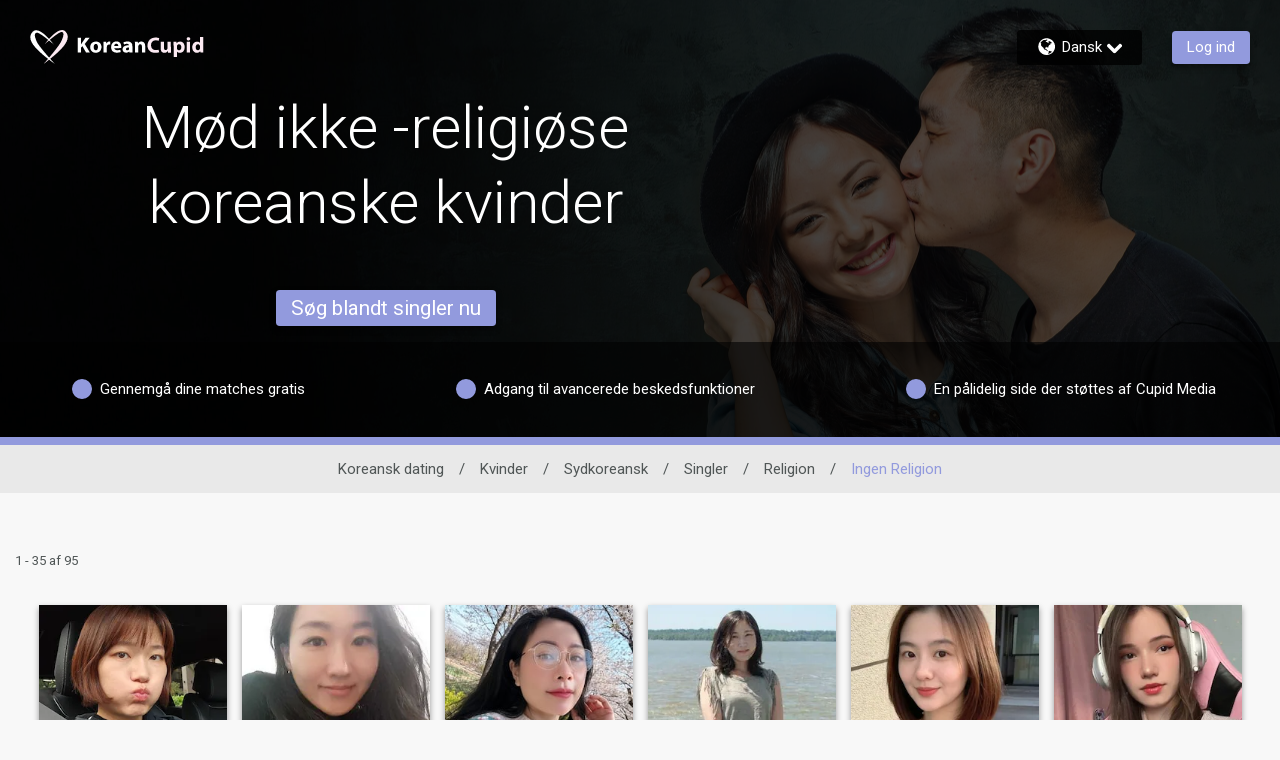

--- FILE ---
content_type: application/javascript
request_url: https://www.koreancupid.com/iGeNUlyrTpw5v/SLIwmEZ/SaNwoGQ/ik9wcrcfLcNh8DS7/QEQ-AQ/IDV/RZg4GWgoC
body_size: 179519
content:
(function(){if(typeof Array.prototype.entries!=='function'){Object.defineProperty(Array.prototype,'entries',{value:function(){var index=0;const array=this;return {next:function(){if(index<array.length){return {value:[index,array[index++]],done:false};}else{return {done:true};}},[Symbol.iterator]:function(){return this;}};},writable:true,configurable:true});}}());(function(){Oz();fNH();WYH();var zh=function(){IW=[[DR,DR,DR,DR,DR,DR,DR,DR,DR,DR,DR,DR,DR]];};var q2=function wp(Cr,tC){var Ip=wp;while(Cr!=Kn){switch(Cr){case KY:{Cr-=bc;if(Y9(gr,BR)){do{var K7=h9(wh(XN(gr,gR),MN[wh(MN.length,DR)]),Ph.length);var n5=nC(Lk,gr);var Px=nC(Ph,K7);AN+=NI(VO,[KJ(z2(Yp(n5),Yp(Px)),z2(n5,Px))]);gr--;}while(Y9(gr,BR));}}break;case BG:{return BW(VV,[Bw]);}break;case wY:{Cr-=Lb;while(Y9(Vh,BR)){var lR=h9(wh(XN(Vh,U9),MN[wh(MN.length,DR)]),tN.length);var gx=nC(mx,Vh);var nr=nC(tN,lR);Vr+=NI(VO,[z2(KJ(Yp(gx),nr),KJ(Yp(nr),gx))]);Vh--;}}break;case Vf:{Cr+=XQ;return UN;}break;case ZH:{return RR(Jm,[Vr]);}break;case cV:{return CI;}break;case pY:{Cr+=IH;var gr=wh(Lk.length,DR);}break;case SV:{Cr+=gs;var F9=tC[xs];var x2=tC[B0];var U9=tC[qt];var tN=vw[jp];var Vr=XN([],[]);var mx=vw[x2];var Vh=wh(mx.length,DR);}break;case q:{Cr+=FY;var mS=tC[xs];KW.Ht=wp(Rn,[mS]);while(gW(KW.Ht.length,I7))KW.Ht+=KW.Ht;}break;case st:{Cr-=Jt;return W5;}break;case It:{return S5(RQ,[AN]);}break;case rY:{MN.push(mR);Cr=Kn;B5=function(LR){return wp.apply(this,[tD,arguments]);};Dl(qx,XW,QR,ZI);MN.pop();}break;case x0:{while(Y9(CN,BR)){var f9=h9(wh(XN(CN,xS),MN[wh(MN.length,DR)]),bx.length);var Rw=nC(dl,CN);var TJ=nC(bx,f9);Bw+=NI(VO,[KJ(Yp(KJ(Rw,TJ)),z2(Rw,TJ))]);CN--;}Cr=BG;}break;case Rn:{var AW=tC[xs];var SC=XN([],[]);var nN=wh(AW.length,DR);Cr=Kn;while(Y9(nN,BR)){SC+=AW[nN];nN--;}return SC;}break;case ht:{var Wr=tC[xs];var UN=XN([],[]);Cr-=XH;var S7=wh(Wr.length,DR);if(Y9(S7,BR)){do{UN+=Wr[S7];S7--;}while(Y9(S7,BR));}}break;case q0:{MN.push(cx);Ap=function(fl){return wp.apply(this,[VV,arguments]);};Mx.apply(null,[P9,D2,ll]);Cr=Kn;MN.pop();}break;case CV:{var O5=tC[xs];var W5=XN([],[]);var vN=wh(O5.length,DR);if(Y9(vN,BR)){do{W5+=O5[vN];vN--;}while(Y9(vN,BR));}Cr=st;}break;case Db:{MN.push(nJ);nI=function(TI){return wp.apply(this,[q,arguments]);};S5.call(null,w,[BR,c2,JC]);Cr+=bm;MN.pop();}break;case vz:{var GS=tC[xs];EI.Qb=wp(O0,[GS]);while(gW(EI.Qb.length,QH))EI.Qb+=EI.Qb;Cr=Kn;}break;case VV:{var SJ=tC[xs];Mx.Vj=wp(zs,[SJ]);while(gW(Mx.Vj.length,OD))Mx.Vj+=Mx.Vj;Cr+=nY;}break;case wn:{Cr+=YO;var gR=tC[xs];var Up=tC[B0];var bh=tC[qt];var Ph=wR[L5];var AN=XN([],[]);var Lk=wR[bh];}break;case AV:{Cr-=lD;return kl;}break;case Jm:{var b7=tC[xs];Cr=x0;var H5=tC[B0];var Dr=tC[qt];var xS=tC[qV];var bx=br[O9];var Bw=XN([],[]);var dl=br[H5];var CN=wh(dl.length,DR);}break;case xs:{MN.push(xR);d5=function(vR){return wp.apply(this,[vz,arguments]);};EI(MW,c2,J7);MN.pop();Cr+=Kn;}break;case wf:{var EC=tC[xs];Cr=Kn;Kh.jD=wp(ht,[EC]);while(gW(Kh.jD.length,G7))Kh.jD+=Kh.jD;}break;case tD:{var YW=tC[xs];Dl.Fn=wp(CV,[YW]);Cr+=GY;while(gW(Dl.Fn.length,T9))Dl.Fn+=Dl.Fn;}break;case O0:{var Xp=tC[xs];var kl=XN([],[]);var KC=wh(Xp.length,DR);Cr+=HD;if(Y9(KC,BR)){do{kl+=Xp[KC];KC--;}while(Y9(KC,BR));}}break;case zs:{var Ih=tC[xs];var CI=XN([],[]);var Yx=wh(Ih.length,DR);Cr+=Em;if(Y9(Yx,BR)){do{CI+=Ih[Yx];Yx--;}while(Y9(Yx,BR));}}break;}}};var OJ=function(){return ["\x6c\x65\x6e\x67\x74\x68","\x41\x72\x72\x61\x79","\x63\x6f\x6e\x73\x74\x72\x75\x63\x74\x6f\x72","\x6e\x75\x6d\x62\x65\x72"];};var gk=function(Th){var Z7=Th%4;if(Z7===2)Z7=3;var cI=42+Z7;var g9;if(cI===42){g9=function lx(LN,cS){return LN*cS;};}else if(cI===43){g9=function qI(PC,m5){return PC+m5;};}else{g9=function AI(cr,n9){return cr-n9;};}return g9;};var l9=function(Ex){var w9='';for(var N9=0;N9<Ex["length"];N9++){w9+=Ex[N9]["toString"](16)["length"]===2?Ex[N9]["toString"](16):"0"["concat"](Ex[N9]["toString"](16));}return w9;};var z2=function(Gr,RW){return Gr|RW;};var BW=function LC(MI,NS){var v5=LC;for(MI;MI!=Yc;MI){switch(MI){case XQ:{MI+=Z0;return FW;}break;case qb:{if(Ox(typeof Qk,hS[Tk])){Qk=HJ;}var FW=XN([],[]);jr=wh(R9,MN[wh(MN.length,DR)]);MI=UO;}break;case ln:{while(gW(vr,QC[GW[BR]])){Wp()[QC[vr]]=X2(wh(vr,G9))?function(){Xw=[];LC.call(this,bs,[QC]);return '';}:function(){var LW=QC[vr];var jW=Wp()[LW];return function(qW,Zr,mJ,th){if(Ox(arguments.length,BR)){return jW;}var Wl=LC(AQ,[O9,Zr,mJ,th]);Wp()[LW]=function(){return Wl;};return Wl;};}();++vr;}MI+=Hc;}break;case cG:{MI=v0;while(w7(AJ,BR)){if(tk(VI[Wx[d9]],DG[Wx[DR]])&&Y9(VI,Eh[Wx[BR]])){if(FI(Eh,ON)){Fh+=NI(VO,[R7]);}return Fh;}if(Ox(VI[Wx[d9]],DG[Wx[DR]])){var P2=jR[Eh[VI[BR]][BR]];var fR=LC(E,[X2(X2(BR)),VI[DR],P2,XN(R7,MN[wh(MN.length,DR)]),AJ]);Fh+=fR;VI=VI[BR];AJ-=bI(Rn,[fR]);}else if(Ox(Eh[VI][Wx[d9]],DG[Wx[DR]])){var P2=jR[Eh[VI][BR]];var fR=LC(E,[ll,BR,P2,XN(R7,MN[wh(MN.length,DR)]),AJ]);Fh+=fR;AJ-=bI(Rn,[fR]);}else{Fh+=NI(VO,[R7]);R7+=Eh[VI];--AJ;};++VI;}}break;case A:{MI=Yc;while(gW(mC,Mw.length)){sW()[Mw[mC]]=X2(wh(mC,rN))?function(){return bI.apply(this,[T,arguments]);}:function(){var q5=Mw[mC];return function(G2,kI,BI){var pR=Mx(X2({}),kI,BI);sW()[q5]=function(){return pR;};return pR;};}();++mC;}}break;case dH:{MI+=gV;return Il;}break;case kO:{MI+=Pj;var sR=wh(m7.length,DR);}break;case UO:{while(w7(VS,BR)){if(tk(Nr[hS[d9]],DG[hS[DR]])&&Y9(Nr,Qk[hS[BR]])){if(FI(Qk,HJ)){FW+=NI(VO,[jr]);}return FW;}if(Ox(Nr[hS[d9]],DG[hS[DR]])){var jx=jS[Qk[Nr[BR]][BR]];var EN=LC(vf,[Nr[DR],XN(jr,MN[wh(MN.length,DR)]),jw,QR,jx,VS]);FW+=EN;Nr=Nr[BR];VS-=bI(Qc,[EN]);}else if(Ox(Qk[Nr][hS[d9]],DG[hS[DR]])){var jx=jS[Qk[Nr][BR]];var EN=LC.apply(null,[vf,[BR,XN(jr,MN[wh(MN.length,DR)]),X2(X2({})),X2({}),jx,VS]]);FW+=EN;VS-=bI(Qc,[EN]);}else{FW+=NI(VO,[jr]);jr+=Qk[Nr];--VS;};++Nr;}MI=XQ;}break;case E0:{MI+=gt;if(gW(O2,Bk.length)){do{XC()[Bk[O2]]=X2(wh(O2,cC))?function(){return bI.apply(this,[Tz,arguments]);}:function(){var lk=Bk[O2];return function(XI,xw,j7){var p7=Kh(pI,xw,j7);XC()[lk]=function(){return p7;};return p7;};}();++O2;}while(gW(O2,Bk.length));}}break;case YO:{var Il=XN([],[]);MI-=fD;UI=wh(fN,MN[wh(MN.length,DR)]);}break;case vz:{var Mw=NS[xs];MI+=Fm;Ap(Mw[BR]);var mC=BR;}break;case v0:{MI-=ss;return Fh;}break;case VY:{MI+=Gb;return [[Q2,vp(Q2),cC,vp(rN),Lx,vp(KN),vp(qN)],[],[vp(lw),rN,lw,vp(x5),dW],[vp(DR),vp(KN),Tk,cC,vp(rN)],[],[],[DR,cC,vp(rN)],[],[mN,zJ,vp(KN)],[ll,vp(mN),Ww]];}break;case Lj:{if(gW(GC,ZR.length)){do{var nw=nC(ZR,GC);var TS=nC(KW.Ht,kJ++);Uh+=NI(VO,[KJ(Yp(KJ(nw,TS)),z2(nw,TS))]);GC++;}while(gW(GC,ZR.length));}MI+=IV;}break;case Zz:{MI=Yc;for(var rR=BR;gW(rR,qr.length);++rR){z9()[qr[rR]]=X2(wh(rR,Q2))?function(){return bI.apply(this,[zG,arguments]);}:function(){var CW=qr[rR];return function(fw,Z2,WN){var NR=KW.apply(null,[zl,Z2,WN]);z9()[CW]=function(){return NR;};return NR;};}();}}break;case OO:{if(Ox(typeof Eh,Wx[Tk])){Eh=ON;}var Fh=XN([],[]);R7=wh(VR,MN[wh(MN.length,DR)]);MI-=Lb;}break;case hH:{while(w7(Hr,BR)){if(tk(Ax[Mh[d9]],DG[Mh[DR]])&&Y9(Ax,FN[Mh[BR]])){if(FI(FN,RI)){Il+=NI(VO,[UI]);}return Il;}if(Ox(Ax[Mh[d9]],DG[Mh[DR]])){var qC=DW[FN[Ax[BR]][BR]];var Tx=LC(w,[Hr,Ax[DR],mh,XN(UI,MN[wh(MN.length,DR)]),qC]);Il+=Tx;Ax=Ax[BR];Hr-=bI(Jm,[Tx]);}else if(Ox(FN[Ax][Mh[d9]],DG[Mh[DR]])){var qC=DW[FN[Ax][BR]];var Tx=LC(w,[Hr,BR,Ah,XN(UI,MN[wh(MN.length,DR)]),qC]);Il+=Tx;Hr-=bI(Jm,[Tx]);}else{Il+=NI(VO,[UI]);UI+=FN[Ax];--Hr;};++Ax;}MI=dH;}break;case zj:{var kJ=h9(wh(QW,MN[wh(MN.length,DR)]),Lx);var ZR=Ow[X7];MI-=pb;var GC=BR;}break;case q0:{MI+=P0;return RR(q,[Sp]);}break;case dV:{MI=Yc;return Uh;}break;case vf:{var Nr=NS[xs];var R9=NS[B0];var Qw=NS[qt];var jJ=NS[qV];MI=qb;var Qk=NS[KG];var VS=NS[cs];}break;case CV:{Xw=[DR,vp(DR),vp(lw),d9,vp(dW),Q2,Tk,vp(Q2),Tk,rN,vp(dW),Ww,BR,dW,vp(BS),O9,vp(Lx),rN,pI,vp(Tk),vp(d9),vp(KN),vp(t5),YC,KN,vp(fI),vp(cC),YC,vp(zJ),Tk,x5,vp(YC),O6,vp(dW),vp(Q2),vp(gX),kv,KN,vp(mN),Ww,vp(Tk),vp(rN),vp(sq),kv,vp(Q2),LF,vp(LF),d9,LF,vp(x5),dW,vp(BS),BS,BR,vp(Tk),Tk,vp(T6),G9,vp(dW),Lx,zJ,vp(G9),qN,DR,vp(Oq),pI,pI,vp(lw),vp(MK),O9,vp(Lx),KN,zJ,vp(mN),Ww,vp(dW),O6,vp(T6),vp(Tk),cC,vp(d9),Ww,vp(GE),I6,SX,vp(DR),vp(rN),vp(cC),Tk,Tk,BR,DR,t5,vp(mN),vp(Q2),G9,d9,DR,DR,KN,vp(T6),vp(Tk),vp(Cq),TZ,cC,DR,vp(rN),vp(m4),zJ,vp(d9),vp(d9),x5,vp(kv),gX,vp(cC),vp(Qv),kE,vp(Tk),DR,vp(Ww),dW,d9,rN,vp(Cq),sq,qN,vp(G9),x5,vp(cC),Q2,zJ,vp(rN),Tk,T6,vp(YC),vp(qN),x5,vp(w4),kE,vp(Tk),rN,vp(rN),rN,rN,vp(cC),vp(Ww),vp(t5),jq,Lx,vp(Tk),BR,vp(Q2),vp(d9),LF,vp(sq),T6,Q2,vp(Q2),cC,vp(rN),Lx,vp(KN),vp(U1),Oq,YC,vp(YC),cC,vp(Tk),vp(lw),KN,vp(SX),vp(zJ),LF,G9,vp(dW),vp(zJ),pI,vp(Tk),YC,vp(YC),vp(I6),Cq,Ww,vp(Lx),pI,vp(ZZ),zM,Tk,vp(qN),Tk,vp(MM),GE,vp(Ww),zJ,vp(KN),Q2,vp(lw),vp(d9),x5,vp(mN),mN,vp(YC),LF,vp(Ww),vp(d9),x5,vp(DR),BR,YC,vp(dW),qN,vp(qN),x5,vp(B1),jp,lw,vp(d9),vp(KN),x5,vp(d9),vp(cC),vp(lw),vp(jq),Oq,zJ,vp(zJ),Ww,vp(DR),vp(BS),U1,Tk,vp(Qv),LF,qN,DR,vp(Ww),rN,vp(Q2),vp(YC),DR,vp(Q2),w4,vp(fI),vp(x5),lw,vp(d9),vp(dW),SX,vp(dW),KN,vp(rN),vp(d9),LF,vp(L5),QZ,dd,cC,vp(qN),d9,rN,vp(LF),vp(cC),x5,vp(Tk),vp(zJ)];MI+=vO;}break;case PY:{var NE=XN([],[]);MI=SO;TU=wh(S1,MN[wh(MN.length,DR)]);}break;case E:{MI+=X;var z4=NS[xs];var VI=NS[B0];var Eh=NS[qt];var VR=NS[qV];var AJ=NS[KG];}break;case mt:{while(gW(Aq,wP[Wx[BR]])){OM()[wP[Aq]]=X2(wh(Aq,Ww))?function(){ON=[];LC.call(this,Bm,[wP]);return '';}:function(){var bT=wP[Aq];var xE=OM()[bT];return function(Z6,BT,EL,K6,X3){if(Ox(arguments.length,BR)){return xE;}var fE=LC(E,[pI,BT,LU,K6,X3]);OM()[bT]=function(){return fE;};return fE;};}();++Aq;}MI-=Xn;}break;case qV:{MI+=Hf;var Bk=NS[xs];bq(Bk[BR]);var O2=BR;}break;case Zt:{if(Y9(sR,BR)){do{var jU=h9(wh(XN(sR,wM),MN[wh(MN.length,DR)]),hK.length);var LP=nC(m7,sR);var Pv=nC(hK,jU);Sp+=NI(VO,[z2(KJ(Yp(LP),Pv),KJ(Yp(Pv),LP))]);sR--;}while(Y9(sR,BR));}MI-=Q0;}break;case ms:{var qr=NS[xs];nI(qr[BR]);MI+=ht;}break;case SO:{MI=sj;while(w7(wZ,BR)){if(tk(gP[GW[d9]],DG[GW[DR]])&&Y9(gP,PT[GW[BR]])){if(FI(PT,Xw)){NE+=NI(VO,[TU]);}return NE;}NE+=NI(VO,[TU]);TU+=PT[gP];--wZ;;++gP;}}break;case Bm:{var wP=NS[xs];var Aq=BR;MI=mt;}break;case rQ:{MI+=ZO;var jL=br[Xv];for(var NA=BR;gW(NA,jL.length);NA++){var WK=nC(jL,NA);var TT=nC(Dl.Fn,t3++);cq+=NI(VO,[KJ(Yp(KJ(WK,TT)),z2(WK,TT))]);}}break;case xs:{var wM=NS[xs];var n4=NS[B0];var hK=bv[KX];MI=kO;var Sp=XN([],[]);var m7=bv[n4];}break;case RG:{MI=Yc;return cq;}break;case Ot:{MI+=rH;var qv=NS[xs];var X7=NS[B0];var QW=NS[qt];var Uh=XN([],[]);}break;case SV:{MI=Yc;var TM=NS[xs];KW=function(BE,PA,Z3){return LC.apply(this,[Ot,arguments]);};return nI(TM);}break;case sj:{MI=Yc;return NE;}break;case O0:{f1=[vp(x5),T6,DR,vp(x5),vp(DR),lw,vp(rN),lw,vp(T6),rN,Ww,DR,vp(YC),LF,d9,vp(Tk),vp(DR),vp(qN),vp(Ww),DR,Tk,Q2,Q2,vp(Ww),T6,DR,vp(kZ),YC,Lx,vp(KN),Qv,dW,BR,DR,rN,vp(L5),w1,vp(d9),Ww,BR,vp(LU),ZM,vp(ZM),w1,cC,vp(Ww),T6,BR,vp(cx),ZM,T6,vp(cx),ZM,vp(ZM),xZ,x5,vp(Q2),vp(Ww),LF,vp(Ww),lw,vp(DR),vp(dW),pI,vp(pI),vp(Q2),Q2,Tk,vp(Tk),Ww,rN,vp(kZ),sq,vp(YC),YC,vp(x5),vp(Tk),l3,vp(z6),jq,vp(w4),jp,cC,d9,vp(Lx),vp(mN),Ww,cC,vp(G9),rN,vp(Q2),LF,vp(P9),VP,vp(Ww),DR,vp(w4),RK,vp(DR),vp(DR),vp(KN),qN,BR,vp(T6),lw,vp(d9),BR,l3,vp(T6),vp(Tk),d9,qN,vp(cC),dW,vp(LF),dW,vp(YC),t5,vp(Q2),cC,vp(rN),vp(LF),x5,BR,vp(Ww),vp(DR),Ww,vp(pI),vp(dW),Q2,Tk,vp(qN),Tk,vp(LF),G9,x5,vp(cC),Q2,zJ,cC,vp(Tk),vp(zJ),cC,lw,vp(GT),vp(Q2),vp(Tk),Tk,DR,KN,vp(cC),BR,BR,vp(x5),vp(Tk),BR,Q2,vp(KN),Q2,vp(DR),vp(cC),DR,LF,vp(dW),vp(lw),d9,vp(sq),Oq,YC,vp(YC),vp(YC),qN,vp(Q2),vp(Tk),vp(lw),d9,[BR],DR,DR,DR,DR,DR,DR,DR,DR,DR,DR,DR,DR,Q2,[BR],DR,DR,DR,DR,DR,DR,DR,DR,DR,DR,DR,DR,vp(O6),DR,DR,DR,DR,DR,DR,DR,DR,DR,vp(pI),vp(zJ),vp(Lx),vp(Tk),cC,G9,vp(LF),mN,vp(LF),H6,vp(BS),vp(zJ),vp(Q2),dd,vp(JU),T6,zJ,vp(G9),dW,Q2];MI+=Mc;}break;case w:{var Hr=NS[xs];var Ax=NS[B0];MI=YO;var xU=NS[qt];var fN=NS[qV];var FN=NS[KG];if(Ox(typeof FN,Mh[Tk])){FN=RI;}}break;case FH:{MI=rQ;var AA=NS[xs];var Xv=NS[B0];var sA=NS[qt];var vE=NS[qV];var cq=XN([],[]);var t3=h9(wh(vE,MN[wh(MN.length,DR)]),dd);}break;case VV:{var S3=NS[xs];Dl=function(VZ,CK,xA,HP){return LC.apply(this,[FH,arguments]);};return B5(S3);}break;case bs:{MI=ln;var QC=NS[xs];var vr=BR;}break;case AQ:{var PT=NS[xs];var wZ=NS[B0];var S1=NS[qt];MI+=DQ;var gP=NS[qV];if(Ox(typeof PT,GW[Tk])){PT=Xw;}}break;}}};var tk=function(QK,ZK){return QK!==ZK;};var f3=function(zP){var wA=zP[0]-zP[1];var qL=zP[2]-zP[3];var zv=zP[4]-zP[5];var BZ=DG["Math"]["sqrt"](wA*wA+qL*qL+zv*zv);return DG["Math"]["floor"](BZ);};var WP=function(UU,VU){return UU>>VU;};var UE=function(){Ow=["\x3fB\x07E","S/\x07","T\x07\r ","6","\x07\x07\bC\n\b8\r\"","R#p\x3f_\t\x00\v\bl\x3fzMHB\b/","_T)5","cC","*\r%.z\bE","c\x40l[W-t|9W.\\uZa","6d\nC:.","-\b4\x3f_\x00","M","0\bThOb","\t\nE!%",">\t=,I","P","\v+4q","b\r \t1","6I8X\v\b8>E\rS","\x00R#","T)","6\x40","<","8,3","=I\x07-T\x07\x3f\x3f","F\f","X","\x00\r\ti!","8$5(X\rT6!\t#;A",")","4M","\x3f5,E\r*O)","/<\x3fO\x07 A)#$3K\tS","$ \t","=/_\r","5)E.T\r\t-\v5","\fL\x07-5.3I\f","JQD[","#","$","!3#\r","U/\r>\x3f\x40","\tR7#","\b8","*O\x00","Ak\x07","<\t>M","%","/\x0054Y/O\x00 \x3f$.I","","1>9\x3f{E))\v9.^O\f","*M\x00\nO","/4~:+M\"\t>","M\x00G\f","#","d",")I\x07)\tT.$","M","55Z-\vE\f\x00#\x3fB","63\x40\f<P:<.11C","!\x3f\x3f^\x07a)4O\x07N! \x00","X","^E>",")E\t3>I","/\x40","[A][B \"\r$,IS\vD\x07&l","\r\rL)","\v#>\x3f^\x07\nN","2\rL\x07+-)_\x07","\v\b\r\"7eL\v","\"-$7M\x00","\v5>(s\fI#1F\x007O)\b","\r&3\x40;\rG\n",";I\t1\x3f^","35_\t\x00-*3z`\x0029\v}4","C\r\"\t33C","E",".E\r%o\x00)$","X\tA-","`Gh"," E\x00&*\r%.\f#\bGO\"",">A95$/\\\x07T\x077;\x40","I>","N8\\","=\t\vI8\"","j14","\x07X","\tI\x07","O","\rK\v8\'\x3fI+N\f/94","\";%5;X","\rI","","K25MTHA\v)\bjWDHT\"\vp5\f\r]E\f#\b5zO\tA\v\x3fL3;^\v\tE\bl%)E\r]O[85WM\x07B\t-7t","- #j","","c{]4\bz\f\x00\v ","7.hC\x07\x3f-1","\rE","#3.","\n\bI#M\x07\t","$ .","A(;\x3f1I!L\v))\"5^","HC\x076)\x3f#","\t(\x075^\x07","#H/\"\r7(",").^\n\bT\x07","\rA\b)%>","E L3.OHT!$","#;#H","3_\'E\r8X.E\r","7\"D:\t\"(\x3fZ\bA","D","T9","8O\x3f5O\t","G","\x00\tT\bvC","","3;X","CU!&","\tR8-21d\tT\x00-7I\x00M","HEY","9^\t\tE-&\t3~\x3f","\v9>5>I\r","6-<(A\x00","R#","N9\b5","\b5\x3fK","&T[\x001\x3f^","W\v(\'$9C\r8R>","\x3f.M","E\x3f","r68\t5CC#","\rL","O\"",",I","\\I\f\b","\b|\\c","8\r<=\td\t\rs\v)","\"\x00\x3f>I\f","I\rA>*%9X\x07","","9\x40","","7\r\vI$5B6N","5B\rP\x3f","Y[<\r$gHHX>\t#J^D]S[\n\t2WhA]]ZA|\\jGj\f4%)",""];};var d1=function(CT){return +CT;};var gT=function PX(qP,FL){'use strict';var L6=PX;switch(qP){case fQ:{var RA=FL[xs];var DP;MN.push(O1);return DP=RA&&FI(Ox(typeof X1()[PE(qN)],XN([],[][[]]))?X1()[PE(pI)](KN,mL,X2(X2(DR)),xF):X1()[PE(x5)].call(null,LF,zl,Qv,mj),typeof DG[ST()[R4(BR)](lw,lq,RK,q3,J7)])&&Ox(RA[Ox(typeof XC()[pF(mN)],XN([],[][[]]))?XC()[pF(cC)](X2(X2(DR)),CX,S4):XC()[pF(Tk)](Q2,P9,UT)],DG[Ox(typeof ST()[R4(pI)],XN([],[][[]]))?ST()[R4(lw)](JF,t6,QZ,KM,kZ):ST()[R4(BR)](lw,lq,qx,q3,EM)])&&tk(RA,DG[ST()[R4(BR)].call(null,lw,lq,dd,q3,J7)][XC()[pF(d9)](z6,w4,O4)])?tk(typeof XC()[pF(rN)],'undefined')?XC()[pF(dd)].apply(null,[X2(DR),dd,VG]):XC()[pF(cC)](EM,Ud,tZ):typeof RA,MN.pop(),DP;}break;case GV:{var qU=FL[xs];return typeof qU;}break;case rY:{var k4=FL[xs];var UX=FL[B0];var j4=FL[qt];MN.push(sd);k4[UX]=j4[hd()[jT(BR)](EM,rN,d9,nK)];MN.pop();}break;case YD:{var dL=FL[xs];var J4=FL[B0];var q1=FL[qt];return dL[J4]=q1;}break;case Bf:{var KF=FL[xs];var zX=FL[B0];var D4=FL[qt];MN.push(bP);try{var rM=MN.length;var kA=X2({});var mA;return mA=bI(E,[ST()[R4(rN)](zJ,CM,zl,FX,w1),DK()[HT(Lx)](E3,pI,lw,fP,ZM,X2(X2(BR))),Xl()[sE(qx)](jP,md),KF.call(zX,D4)]),MN.pop(),mA;}catch(CU){MN.splice(wh(rM,DR),Infinity,bP);var pU;return pU=bI(E,[ST()[R4(rN)].call(null,zJ,CM,YC,FX,O9),XC()[pF(Qv)](BR,jw,Af),Xl()[sE(qx)](jP,md),CU]),MN.pop(),pU;}MN.pop();}break;case cs:{return this;}break;case dH:{var r4=FL[xs];var Yd;MN.push(DM);return Yd=bI(E,[tk(typeof Xl()[sE(Lx)],XN('',[][[]]))?Xl()[sE(dd)](AX,P9):Xl()[sE(G9)](kL,T6),r4]),MN.pop(),Yd;}break;case cn:{return this;}break;case SV:{return this;}break;case tD:{var mM;MN.push(VP);return mM=Xl()[sE(FA)](U3,SX),MN.pop(),mM;}break;case pV:{var I4=FL[xs];MN.push(V4);var VX=DG[Ox(typeof z9()[Zv(Oq)],'undefined')?z9()[Zv(Q2)].call(null,D2,MU,FZ):z9()[Zv(Ww)](MK,Q2,cX)](I4);var QA=[];for(var NT in VX)QA[sW()[rq(Tk)](X2([]),cC,pM)](NT);QA[AU()[C3(El)](lU,AP,Cq)]();var tv;return tv=function Iq(){MN.push(XA);for(;QA[AU()[C3(BR)].apply(null,[zt,X2(X2(BR)),t5])];){var dF=QA[sW()[rq(U1)](X2(X2(DR)),AT,xY)]();if(SZ(dF,VX)){var T3;return Iq[hd()[jT(BR)].call(null,EM,rN,D2,VL)]=dF,Iq[XC()[pF(sq)](O9,AL,bf)]=X2(DR),MN.pop(),T3=Iq,T3;}}Iq[XC()[pF(sq)].call(null,X2(X2(BR)),AL,bf)]=X2(BR);var V3;return MN.pop(),V3=Iq,V3;},MN.pop(),tv;}break;case w:{MN.push(MP);this[XC()[pF(sq)].call(null,X2(X2([])),AL,Eq)]=X2(BR);var HX=this[DK()[HT(dW)](gZ,QZ,pI,RK,T6,X2(X2(DR)))][BR][Xl()[sE(Oq)].apply(null,[Y4,Tk])];if(Ox(XC()[pF(Qv)].apply(null,[LF,jw,nv]),HX[Ox(typeof ST()[R4(pI)],XN([],[][[]]))?ST()[R4(lw)].apply(null,[Q6,JP,KN,NK,z6]):ST()[R4(rN)](zJ,CM,TZ,gZ,BR)]))throw HX[Xl()[sE(qx)](c4,md)];var M6;return M6=this[Wp()[DX(dW)].apply(null,[rN,zJ,pX,JU])],MN.pop(),M6;}break;case Qj:{var YF=FL[xs];var rF;MN.push(RF);return rF=YF&&FI(Ox(typeof X1()[PE(jp)],'undefined')?X1()[PE(pI)].apply(null,[t5,B6,x5,ZM]):X1()[PE(x5)].call(null,Qv,zl,Zq,EQ),typeof DG[tk(typeof ST()[R4(zJ)],XN(sW()[rq(d9)].apply(null,[X2(BR),El,gq]),[][[]]))?ST()[R4(BR)](lw,lq,dW,s3,c2):ST()[R4(lw)](xd,vd,cC,xL,lK)])&&Ox(YF[XC()[pF(Tk)](kZ,P9,rL)],DG[ST()[R4(BR)].apply(null,[lw,lq,ZM,s3,zM])])&&tk(YF,DG[ST()[R4(BR)].apply(null,[lw,lq,LU,s3,z6])][XC()[pF(d9)](GT,w4,WU)])?XC()[pF(dd)].call(null,lK,dd,jV):typeof YF,MN.pop(),rF;}break;case VY:{var YE=FL[xs];return typeof YE;}break;case zs:{var sZ=FL[xs];var MZ;MN.push(zd);return MZ=sZ&&FI(X1()[PE(x5)](X2(DR),zl,X2([]),bj),typeof DG[ST()[R4(BR)].call(null,lw,lq,T9,PF,LU)])&&Ox(sZ[XC()[pF(Tk)](B1,P9,gM)],DG[ST()[R4(BR)](lw,lq,fI,PF,P9)])&&tk(sZ,DG[ST()[R4(BR)](lw,lq,d9,PF,Oq)][XC()[pF(d9)](X2({}),w4,NM)])?XC()[pF(dd)].apply(null,[qx,dd,EQ]):typeof sZ,MN.pop(),MZ;}break;case HH:{var Bq=FL[xs];return typeof Bq;}break;case QD:{var H1=FL[xs];var cL;MN.push(bP);return cL=H1&&FI(tk(typeof X1()[PE(Lx)],'undefined')?X1()[PE(x5)](jw,zl,sq,j0):X1()[PE(pI)].call(null,DR,kv,Tk,B3),typeof DG[tk(typeof ST()[R4(pI)],'undefined')?ST()[R4(BR)](lw,lq,jp,Bv,jq):ST()[R4(lw)](Ah,pT,J7,hX,fF)])&&Ox(H1[tk(typeof XC()[pF(GT)],XN('',[][[]]))?XC()[pF(Tk)](P9,P9,Wd):XC()[pF(cC)].call(null,lw,rd,Ul)],DG[ST()[R4(BR)](lw,lq,mN,Bv,lw)])&&tk(H1,DG[ST()[R4(BR)].apply(null,[lw,lq,P9,Bv,fF])][XC()[pF(d9)](L5,w4,zY)])?XC()[pF(dd)](X2(X2(DR)),dd,qH):typeof H1,MN.pop(),cL;}break;}};var gW=function(wq,w6){return wq<w6;};var O3=function(G3,TL){return G3/TL;};var D3=function(TE,OX){return TE<<OX;};var Bd=function(mU){if(DG["document"]["cookie"]){try{var Q4=DG["document"]["cookie"]["split"]('; ');var Ll=null;var jv=null;for(var nX=0;nX<Q4["length"];nX++){var x6=Q4[nX];if(x6["indexOf"](""["concat"](mU,"="))===0){var BX=x6["substring"](""["concat"](mU,"=")["length"]);if(BX["indexOf"]('~')!==-1||DG["decodeURIComponent"](BX)["indexOf"]('~')!==-1){Ll=BX;}}else if(x6["startsWith"](""["concat"](mU,"_"))){var Mq=x6["indexOf"]('=');if(Mq!==-1){var JX=x6["substring"](Mq+1);if(JX["indexOf"]('~')!==-1||DG["decodeURIComponent"](JX)["indexOf"]('~')!==-1){jv=JX;}}}}if(jv!==null){return jv;}if(Ll!==null){return Ll;}}catch(Kq){return false;}}return false;};var JS,Tr,Cc,jQ,UJ,sN,q7,Jt,S2,xm,vj,jO,IH,L0,Wm,dD,NG,wI,vS,Qc,Hx,ZO,lJ,bQ,Dh,t7,BV,XJ,r7,YR,F7,Hf,KR,wx,PJ,Db,vk,c5,GY,YO,xG,JN,lG,mp,Jr,Yl,GD,VV,Vb,PQ,SV,Xn,QO,R,BO,Ps,Xf,jH,Dp,LO,Kn,Ut,fJ,Nh,WC,vc,z7,tx,zG,BJ,Ns,AQ,kY,Nc,LY,Op,j2,OD,mk,Dm,Xh,cw,Hj,Om,db,Rt,n0,hQ,Gx,W7,Q0,kw,mf,Em,sx,LQ,K5,zc,Q5,kk,zk,VQ,FO,R2,Xm,zY,tQ,c7,qc,xl,pt,lz,RD,XD,Sk,Ts,Lj,TW,J5,qS,LD,nx,xQ,Hp,vJ,w5,N5,B9,kh,Ux,qp,dG,jb,ZQ,Rn,dC,Fx,TN,JR,qH,vx,ZW,vt,MG,tb,Q,Mf,ml,jh,AD,QI,cN,E2,rp,l2,Nl,tj,XQ,C2,fO,UR,GN,kr,zx,jG,qO,kj,z5,tn,Vp,ph,Bh,nW,YN,MO,Kk,bS,mO,j0,pO,Ep,Yr,Nx,I5,s5,nO,V2,BG,n7,bf,YG,wQ,cc,JJ,k7,kb,gh,GQ,KI,TO,Uj,Hl,gN,PH,QS,Rl,bj,OQ,H9,Vk,FH,DY,Kp,L9,xJ,IN,px,dH,Fz,DS,kR,zr,Cl,tJ,lV,lH,Ft,f5,Qp,nH,Aw,Dz,wz,hR,XV,UG,AS,pD,wJ,Lw,Jp,dN,jz,X,BD,Fw,Vm,Cp,Ol,HH,Zw,fD,XR,Gj,ln,S9,c0,Cf,Zx,Bt,IG,CO,EY,B7,np,DO,Xk,FC,wS,Zb,Ds,cJ,RC,Rr,N7,zf,IS,JV,DI,C7,Xb,rG,SR,rk,Qs,Sl,wl,Uk,zR,Tp,lS,W2,k9,st,Vx,OV,OS,mH,Gp,QD,FY,Ak,wf,gt,vD,BH,QH,hH,MC,Ym,IV,dV,r0,Wn,QN,nj,Z9,Fr,Lt,C5,TD,U0,ZG,VW,cn,wD,xk,R5,Np,Tm,qh,mV,zp,l7,hN,Ln,gz,O0,tV,Af,Ar,r9,LI,Ix,vI,OI,l5,F0,Lb,JD,M2,wm,TQ,fQ,Uz,JI,IR,LS,vb,ZS,s7,bp,Zz,qw,OO,Fm,j9,I0,gI,T,W9,Um,bw,k5,rW,rO,ww,Bx,Ij,jl,zn,sw,IJ,fh,Sw,K2,vz,Zl,V9,MQ,Gw,v0,Uc,pb,EQ,Rj,kp,Gm,rr,rJ,Pr,dO,CQ,mW,x7,R0,Kx,gJ,RQ,DN,WH,wk,kf,HI,Lr,IC,s2,FQ,lD,hf,Al,VG,bt,VD,Jb,wn,It,MV,Sh,tw,fS,JY,x9,xr,zI,Hh,E9,JH,Gh,Uw,pm,E,GJ,Mr,r2,bO,EJ,Pz,sI,WO,UC,r5,tl,Dx,Bj,Nf,Yf,m2,zm,U5,tD,sO,Zs,EW,Lc,Tz,sl,TC,bW,sp,rh,Z5,xn,t9,Az,GV,Xr,Hk,LJ,Hw,Fs,PS,pS,n2,bb,V7,pr,rS,Gb,sQ,ZN,RJ,M5,Q7,Y7,UV,PG,SY,OC,dR,ED,dr,gb,d7,bk,AH,hj,Vl,Wk,QJ,zt,nk,Vw,xO,X9,j5,L7,PR,pk,Zh,Dt,Ls,K0,X5,Sx,tp,Jw,jN,D5,Z,Mk,fH,Xc,dw,kx,CG,Cs,Pm,N,Wt,Yj,Zt,XH,ZJ,x0,ZD,Q9,A5,xW,Jh,wY,hJ,hp,dY,zH,Yw,kO,Ck,D7,hm,Ql,mG,Sz,Qr,gp,NW,Oh,WJ,Vz,T5,NJ,fC,dJ,Ej,wW,Ef,PV,Ir,gY,SW,Hs,Lh,rl,Jk,Hc,wN,sJ,qQ,RG,rc,mY,dh,M7,G0,F5,A9,UW,Kc,sS,Mb,g2,Ek,RS,pV,lW,I2,rs,rw,k0,HS,sf,Or,fW,JG,vV,bJ,C0,HN,WY,ZH,Rx,AV,sV,pJ,cp,Fb,rn,f7,Zf,Wj,O7,fG,lI,hl,Z0,g7,wc,NN,Cb,fk,MS,E5,rx,m9,AR,C9,Im,xC,q9,Pk,B2,YV,Os,lf,pp,pf,H0,Yz,ES,WI,v7,Ok,Ib,Vf,nb,cf,wr,sb,Wh,s9,cz,XS,YI,jj,WW,Bf,gs,kS,zV,rH,kC,kW,ft,qR,Xj,MD,hI,Pp,WG,lQ,N2,jI,J0,OW,q0,Rk,DV,qG,DH,Zj,PY,GI,CS,nR,HD,SI,Mn,Es,RO,TV,Xt,Y2,hW,VJ,qJ,FJ,vW,bs,T0,A2,II,G,DC,Ic,Nj,Ub,dn,sh,HW,v9,lp,WR,cW,L2,Xx,rf,U2,xY,Jl,Yt,fp,QG,dz,GR,ND,xf,ms,vh,Ot,Kf,Rs,In,Qx,qf,lr,xD,Hm,DJ,xI,bC,PN,M9,lb,cG,P7,Pb,dk,XG,Ob,bc,vf,E0,hr,Wz,FS,Zk,Y5,nh,mr,sC,Dk,p2,zS,gV,Rh,RY,QY,ss,k2,P0,Sn,sj,fr,dp,lY,zW,Cx,HG,zN,P5,cl,YJ,zw,ff,jV,Tl,Fk,Gk,Qj,hC,qb,Sr,RN,Nw,BC,dI,hx,ps,Yh,Ur,Tw,VO,wC,qk,PD,gc,Kr,FD,VC,D9,rQ,hh,H2,JW,jk,UO,pC,xN,Et,pY,ZC,VY,Mt,hY,U,OR,pw,pG,Eb,Gl,fs,b5,B,nz,Bp,K9,tR,SO,bm,WV,Mc,Iw,J2,qj,pQ,f0,vC,VN,An,Jx,V5,tr,rz,VH,I,HQ,Kz,bG,Rb,vO,ck,Bl,f2,KS,WS,mj,gw,CC,DQ,I9,Ik,Bn,dS,rY,RH,KY,FR,nc,xh,fV,Bc,SN,dx,bN,Ch,Er,Fp,rI,cb,d0,AC,nG,T2,CD,p5,Gt,wV,mt,As,Rp,Bb,xV,fx,Kw,Pt,c9,mw,Yk,pN,ht,A,zs,pW,Nn,nm,xx,Yc,wG,E7,cV,tW,MR,Ms,Dw,zj,cR,ds,Hn,tS,hw,Pw,HR,CR,US,qm,vQ,xj,gS,Vt,sr,lN,nY,lm,nl,bR,bl,G5,b9,gC,Qh,H7,NC,CY,TR,xH,Am,J9,hk,Gz,cD,CJ,PO,Cw,MJ,tf,Ew,lC,Rz,Vn,Vs,Nz,dQ,Qm,nS,O,tY,DD,xc,PW,g5,YD,HY,YS,Gc,wH,Vc,tI,kN,lc,ER,F2,T7,SQ,Mp,Br,Nk,A7,Fc,m0,p9,Lp,jC,BN,zC,w2,HC,rC,SS,Zp,vs,On,xb,U7,mI,gj,lh,CH,EV,tm,UY,Pj,Wb,w;var Vd=function(p6){var SM=['text','search','url','email','tel','number'];p6=p6["toLowerCase"]();if(SM["indexOf"](p6)!==-1)return 0;else if(p6==='password')return 1;else return 2;};var SK=function(){return ["\x6c\x65\x6e\x67\x74\x68","\x41\x72\x72\x61\x79","\x63\x6f\x6e\x73\x74\x72\x75\x63\x74\x6f\x72","\x6e\x75\x6d\x62\x65\x72"];};var KJ=function(R3,YZ){return R3&YZ;};var XZ=function rA(BA,G1){var Ml=rA;var NL=dA(new Number(lc),XT);var mv=NL;NL.set(BA);while(mv+BA!=r0){switch(mv+BA){case ZG:{var IK;return MN.pop(),IK=rv,IK;}break;case lH:{if(tk(kq,undefined)&&tk(kq,null)&&w7(kq[AU()[C3(BR)].call(null,Cs,X2(X2({})),t5)],BR)){try{var VE=MN.length;var HK=X2(X2(xs));var RT=DG[z9()[Zv(Pd)](c2,Cq,j3)](kq)[AU()[C3(T6)](hU,cx,x3)](Xl()[sE(I6)].call(null,JT,C1));if(w7(RT[Ox(typeof AU()[C3(lK)],XN('',[][[]]))?AU()[C3(KN)].apply(null,[EA,ll,j3]):AU()[C3(BR)](Cs,D2,t5)],rN)){rv=DG[z9()[Zv(Tk)](Oq,xX,gZ)](RT[rN],H3[dd]);}}catch(WA){MN.splice(wh(VE,DR),Infinity,KX);}}BA+=Yf;}break;case AH:{var QT=xP(DG[X1()[PE(lw)].call(null,DR,dW,LF,UV)][tk(typeof X1()[PE(QZ)],XN([],[][[]]))?X1()[PE(zJ)].apply(null,[dd,lT,jp,cf]):X1()[PE(pI)].apply(null,[X2(X2(BR)),TA,BS,S6])][tk(typeof X1()[PE(Qv)],XN('',[][[]]))?X1()[PE(md)](fF,EX,Ww,c0):X1()[PE(pI)].apply(null,[kZ,LT,Tk,GX])][tk(typeof z9()[Zv(gX)],'undefined')?z9()[Zv(m4)](X2(X2(DR)),DL,PQ):z9()[Zv(Q2)](w4,pK,bU)](Xl()[sE(Uv)](gF,qK)),null)?XC()[pF(DR)].call(null,BS,B1,gq):tk(typeof X1()[PE(UF)],'undefined')?X1()[PE(BR)].call(null,X2(X2([])),HA,X2(X2({})),d0):X1()[PE(pI)].call(null,Lx,vZ,zJ,pq);var sT=[pv,Y1,gK,cZ,jZ,hA,QT];var NX=sT[F3()[UL(rN)].call(null,Vv,U6,X2({}),Tk,zJ,zJ)](sW()[rq(QZ)](Ww,O9,YG));var HL;return MN.pop(),HL=NX,HL;}break;case Vf:{MN.push(sv);var pv=DG[X1()[PE(lw)](x3,dW,QR,UV)][tk(typeof OM()[j1(rN)],XN(sW()[rq(d9)].apply(null,[dd,El,Kc]),[][[]]))?OM()[j1(dd)].call(null,dd,QE,qK,YL,dd):OM()[j1(Ww)].apply(null,[J7,mX,kv,YT,Mv])]||DG[X1()[PE(zJ)](X2(X2(DR)),lT,J7,cf)][OM()[j1(dd)].call(null,O6,QE,MK,YL,dd)]?XC()[pF(DR)](X2({}),B1,gq):X1()[PE(BR)](Cq,HA,EM,d0);var Y1=xP(DG[Ox(typeof X1()[PE(fI)],XN([],[][[]]))?X1()[PE(pI)].call(null,X2(BR),Sv,vq,Ev):X1()[PE(lw)](GT,dW,AP,UV)][X1()[PE(zJ)].call(null,Q2,lT,T9,cf)][Ox(typeof X1()[PE(jp)],XN('',[][[]]))?X1()[PE(pI)](MK,BF,AT,A3):X1()[PE(md)](dP,EX,X2(BR),c0)][z9()[Zv(m4)].call(null,ll,DL,PQ)](tk(typeof XC()[pF(AT)],XN('',[][[]]))?XC()[pF(xK)].call(null,xK,Uv,jl):XC()[pF(cC)](Ah,vd,AZ)),null)?XC()[pF(DR)](H6,B1,gq):tk(typeof X1()[PE(xK)],XN([],[][[]]))?X1()[PE(BR)].apply(null,[Oq,HA,X2(DR),d0]):X1()[PE(pI)](QZ,Ev,P9,xv);BA+=Tm;var gK=xP(typeof DG[Ox(typeof DK()[HT(qx)],XN([],[][[]]))?DK()[HT(Tk)](IA,B1,tF,GK,Cq,JU):DK()[HT(x5)].apply(null,[Eq,l3,cC,lF,Cq,fv])][XC()[pF(xK)](EM,Uv,jl)],Xl()[sE(lw)](hZ,gv))&&DG[DK()[HT(x5)].call(null,Eq,m4,cC,lF,X2([]),l3)][XC()[pF(xK)].call(null,D2,Uv,jl)]?XC()[pF(DR)](QR,B1,gq):X1()[PE(BR)](X2(DR),HA,KN,d0);var cZ=xP(typeof DG[X1()[PE(lw)](vA,dW,zM,UV)][XC()[pF(xK)](KN,Uv,jl)],Xl()[sE(lw)](hZ,gv))?XC()[pF(DR)](X2(X2([])),B1,gq):X1()[PE(BR)](DR,HA,vA,d0);var jZ=tk(typeof DG[X1()[PE(lw)](d9,dW,P9,UV)][tk(typeof ST()[R4(x5)],'undefined')?ST()[R4(RK)](Ww,zM,w1,RE,l3):ST()[R4(lw)](LE,VA,Ah,nP,I6)],Xl()[sE(lw)].apply(null,[hZ,gv]))||tk(typeof DG[X1()[PE(zJ)](cC,lT,fF,cf)][tk(typeof ST()[R4(G9)],'undefined')?ST()[R4(RK)].call(null,Ww,zM,X2({}),RE,A6):ST()[R4(lw)](Q1,qq,X2({}),RX,GE)],Xl()[sE(lw)].apply(null,[hZ,gv]))?Ox(typeof XC()[pF(xK)],'undefined')?XC()[pF(cC)].call(null,w4,bF,Jq):XC()[pF(DR)](dP,B1,gq):X1()[PE(BR)].apply(null,[w4,HA,YC,d0]);var hA=xP(DG[X1()[PE(lw)].apply(null,[X2(DR),dW,D2,UV])][X1()[PE(zJ)](vq,lT,nZ,cf)][X1()[PE(md)](xZ,EX,fv,c0)][z9()[Zv(m4)].call(null,Tk,DL,PQ)](Ox(typeof sW()[rq(zl)],XN('',[][[]]))?sW()[rq(rN)](BR,fK,QX):sW()[rq(V4)].apply(null,[L5,ZF,mI])),null)?tk(typeof XC()[pF(mh)],XN('',[][[]]))?XC()[pF(DR)](xZ,B1,gq):XC()[pF(cC)].apply(null,[AT,lX,HF]):X1()[PE(BR)].apply(null,[Ww,HA,sq,d0]);}break;case GD:{var Gd;MN.push(LF);BA+=VD;return Gd=[DG[DK()[HT(x5)].call(null,JA,Lx,cC,lF,X2(X2([])),zl)][Xl()[sE(HA)].apply(null,[mE,I7])]?DG[DK()[HT(x5)].call(null,JA,Qv,cC,lF,t5,Zq)][Xl()[sE(HA)](mE,I7)]:z9()[Zv(gL)].apply(null,[jw,nZ,b4]),DG[DK()[HT(x5)].apply(null,[JA,Cq,cC,lF,AT,gX])][sW()[rq(J7)].apply(null,[PP,OP,ZX])]?DG[DK()[HT(x5)].call(null,JA,DR,cC,lF,w1,H6)][sW()[rq(J7)].apply(null,[H6,OP,ZX])]:tk(typeof z9()[Zv(R6)],'undefined')?z9()[Zv(gL)].call(null,AT,nZ,b4):z9()[Zv(Q2)](dW,tK,EF),DG[DK()[HT(x5)](JA,x5,cC,lF,gX,t5)][tk(typeof Xl()[sE(gX)],'undefined')?Xl()[sE(nE)](pL,w1):Xl()[sE(G9)].apply(null,[fU,L3])]?DG[DK()[HT(x5)].apply(null,[JA,P9,cC,lF,EM,JU])][Xl()[sE(nE)](pL,w1)]:z9()[Zv(gL)](MM,nZ,b4),xP(typeof DG[tk(typeof DK()[HT(VP)],XN([],[][[]]))?DK()[HT(x5)](JA,D2,cC,lF,lK,J7):DK()[HT(Tk)].call(null,IA,QR,nq,hE,A6,LU)][tk(typeof z9()[Zv(CF)],XN([],[][[]]))?z9()[Zv(QZ)].call(null,X2(X2(DR)),EE,p3):z9()[Zv(Q2)](qx,xZ,gF)],Xl()[sE(lw)](CM,gv))?DG[tk(typeof DK()[HT(qx)],XN(sW()[rq(d9)].apply(null,[C1,El,f4]),[][[]]))?DK()[HT(x5)](JA,AT,cC,lF,X2([]),fv):DK()[HT(Tk)](nd,KN,jE,dZ,QZ,Pd)][tk(typeof z9()[Zv(x5)],XN('',[][[]]))?z9()[Zv(QZ)](PP,EE,p3):z9()[Zv(Q2)].apply(null,[jp,ZX,SE])][AU()[C3(BR)](VL,kE,t5)]:vp(DR)],MN.pop(),Gd;}break;case GY:{var kq=G1[xs];BA-=CQ;MN.push(KX);var rv;}break;case XD:{BA-=xm;return String(...G1);}break;case rz:{return parseInt(...G1);}break;}}};var DG;var Fl=function OF(I3,FE){'use strict';var bZ=OF;switch(I3){case jG:{var kX=FE[xs];return typeof kX;}break;case Tz:{var mZ=FE[xs];var CP;MN.push(YP);return CP=mZ&&FI(tk(typeof X1()[PE(AL)],XN([],[][[]]))?X1()[PE(x5)].call(null,C1,zl,TA,tw):X1()[PE(pI)](Ah,ZP,Pd,fF),typeof DG[ST()[R4(BR)].apply(null,[lw,lq,Ww,nP,Tk])])&&Ox(mZ[Ox(typeof XC()[pF(gX)],XN([],[][[]]))?XC()[pF(cC)](qN,s6,dq):XC()[pF(Tk)](GT,P9,sM)],DG[ST()[R4(BR)].apply(null,[lw,lq,X2(X2([])),nP,d9])])&&tk(mZ,DG[ST()[R4(BR)](lw,lq,AT,nP,zl)][XC()[pF(d9)](jq,w4,rZ)])?XC()[pF(dd)](LF,dd,n7):typeof mZ,MN.pop(),CP;}break;case E:{var n3=FE[xs];return typeof n3;}break;case Jm:{var R1=FE[xs];var UP=FE[B0];var Yq=FE[qt];MN.push(kU);R1[UP]=Yq[hd()[jT(BR)](EM,rN,RK,Tq)];MN.pop();}break;case CG:{var IU=FE[xs];var OT=FE[B0];var zq=FE[qt];return IU[OT]=zq;}break;case GV:{var nA=FE[xs];var QM=FE[B0];var jF=FE[qt];MN.push(EK);try{var k3=MN.length;var f6=X2(B0);var m3;return m3=bI(E,[ST()[R4(rN)](zJ,CM,W1,fX,vq),DK()[HT(Lx)].apply(null,[N4,U1,lw,fP,TA,AP]),Xl()[sE(qx)].apply(null,[Dd,md]),nA.call(QM,jF)]),MN.pop(),m3;}catch(lM){MN.splice(wh(k3,DR),Infinity,EK);var m6;return m6=bI(E,[ST()[R4(rN)](zJ,CM,Lx,fX,m4),Ox(typeof XC()[pF(KN)],XN('',[][[]]))?XC()[pF(cC)](cx,x4,Uv):XC()[pF(Qv)].apply(null,[nZ,jw,c4]),tk(typeof Xl()[sE(kZ)],XN('',[][[]]))?Xl()[sE(qx)].apply(null,[Dd,md]):Xl()[sE(G9)].apply(null,[Cq,Uq]),lM]),MN.pop(),m6;}MN.pop();}break;case SV:{return this;}break;case T:{var KA=FE[xs];var b1;MN.push(sX);return b1=bI(E,[Xl()[sE(dd)].call(null,zY,P9),KA]),MN.pop(),b1;}break;case tD:{return this;}break;case Rn:{return this;}break;case BO:{MN.push(CX);var zT;return zT=Xl()[sE(FA)](dS,SX),MN.pop(),zT;}break;case dH:{var A1=FE[xs];MN.push(ME);var GL=DG[z9()[Zv(Ww)].call(null,cC,Q2,CE)](A1);var VF=[];for(var G6 in GL)VF[sW()[rq(Tk)].apply(null,[Zq,cC,Jd])](G6);VF[AU()[C3(El)](g3,Cq,Cq)]();var nT;return nT=function b3(){MN.push(gZ);for(;VF[tk(typeof AU()[C3(MK)],'undefined')?AU()[C3(BR)].call(null,rk,mN,t5):AU()[C3(KN)](YA,O6,IL)];){var IZ=VF[sW()[rq(U1)].apply(null,[qN,AT,fL])]();if(SZ(IZ,GL)){var IT;return b3[hd()[jT(BR)](EM,rN,t5,K3)]=IZ,b3[XC()[pF(sq)](Ww,AL,zL)]=X2(DR),MN.pop(),IT=b3,IT;}}b3[XC()[pF(sq)].call(null,rN,AL,zL)]=X2(BR);var c6;return MN.pop(),c6=b3,c6;},MN.pop(),nT;}break;case Qc:{MN.push(XW);this[XC()[pF(sq)].call(null,FA,AL,LA)]=X2(BR);var FK=this[DK()[HT(dW)].call(null,c1,z6,pI,RK,jq,U1)][BR][tk(typeof Xl()[sE(YC)],XN('',[][[]]))?Xl()[sE(Oq)](x1,Tk):Xl()[sE(G9)](L3,Av)];if(Ox(XC()[pF(Qv)](BR,jw,PZ),FK[ST()[R4(rN)](zJ,CM,z6,c1,t5)]))throw FK[Xl()[sE(qx)].apply(null,[ZT,md])];var F6;return F6=this[Wp()[DX(dW)](BR,zJ,tU,JU)],MN.pop(),F6;}break;case ss:{var MF=FE[xs];MN.push(XP);var zE;return zE=MF&&FI(X1()[PE(x5)].call(null,d9,zl,X2(DR),Mp),typeof DG[ST()[R4(BR)].apply(null,[lw,lq,fI,fd,gX])])&&Ox(MF[XC()[pF(Tk)](x3,P9,Wv)],DG[Ox(typeof ST()[R4(G9)],XN([],[][[]]))?ST()[R4(lw)](Z1,fP,zJ,KT,T6):ST()[R4(BR)].apply(null,[lw,lq,nZ,fd,QR])])&&tk(MF,DG[ST()[R4(BR)].apply(null,[lw,lq,ll,fd,JU])][XC()[pF(d9)].call(null,RK,w4,c4)])?XC()[pF(dd)](rN,dd,p9):typeof MF,MN.pop(),zE;}break;case Om:{var zZ=FE[xs];return typeof zZ;}break;case Pz:{var XK=FE[xs];var WE=FE[B0];var tM=FE[qt];MN.push(H4);XK[WE]=tM[tk(typeof hd()[jT(pI)],XN([],[][[]]))?hd()[jT(BR)](EM,rN,YC,z3):hd()[jT(pI)](nd,LK,SX,GK)];MN.pop();}break;case Es:{var Td=FE[xs];var P6=FE[B0];var SA=FE[qt];return Td[P6]=SA;}break;}};var wh=function(qA,q6){return qA-q6;};var FI=function(Hd,lv){return Hd==lv;};var rK=function(OA){if(OA===undefined||OA==null){return 0;}var qT=OA["toLowerCase"]()["replace"](/[^a-z]+/gi,'');return qT["length"];};var h9=function(jK,Gv){return jK%Gv;};var d6=function(FM){var dE=0;for(var Ad=0;Ad<FM["length"];Ad++){dE=dE+FM["charCodeAt"](Ad);}return dE;};var bM=function(XF){var P1=1;var WM=[];var Ed=DG["Math"]["sqrt"](XF);while(P1<=Ed&&WM["length"]<6){if(XF%P1===0){if(XF/P1===P1){WM["push"](P1);}else{WM["push"](P1,XF/P1);}}P1=P1+1;}return WM;};var DF=function(G4){return DG["unescape"](DG["encodeURIComponent"](G4));};var Xq=function kK(sF,Iv){'use strict';var YK=kK;switch(sF){case Vf:{MN.push(MX);var qZ=DK()[HT(mN)](QL,m4,d9,N4,dd,X2([]));try{var Kl=MN.length;var n1=X2(X2(xs));if(DG[DK()[HT(x5)](OE,BR,cC,lF,TZ,X2(X2(DR)))][z9()[Zv(QZ)].call(null,AT,EE,mp)]&&DG[DK()[HT(x5)](OE,dW,cC,lF,A6,vq)][z9()[Zv(QZ)].apply(null,[O6,EE,mp])][BR]){var CA=Ox(DG[DK()[HT(x5)](OE,BS,cC,lF,lK,I6)][Ox(typeof z9()[Zv(El)],XN([],[][[]]))?z9()[Zv(Q2)].call(null,DR,NU,TF):z9()[Zv(QZ)](X2({}),EE,mp)][Ox(typeof XC()[pF(x5)],XN('',[][[]]))?XC()[pF(cC)](QZ,dv,vF):XC()[pF(GE)](JU,Zd,gS)](Nb[F3()[UL(dd)].apply(null,[EX,J6,qK,J7,gX,Lx])]()),DG[Ox(typeof DK()[HT(T6)],XN([],[][[]]))?DK()[HT(Tk)](Yv,w1,b6,J1,gX,X2(X2(DR))):DK()[HT(x5)](OE,W1,cC,lF,El,xZ)][z9()[Zv(QZ)].apply(null,[Lx,EE,mp])][BR]);var Dv=CA?Ox(typeof XC()[pF(O6)],XN('',[][[]]))?XC()[pF(cC)](w1,U1,OZ):XC()[pF(DR)].call(null,rN,B1,Ld):X1()[PE(BR)](fv,HA,X2(DR),Vx);var cA;return MN.pop(),cA=Dv,cA;}else{var F1;return MN.pop(),F1=qZ,F1;}}catch(tX){MN.splice(wh(Kl,DR),Infinity,MX);var fT;return MN.pop(),fT=qZ,fT;}MN.pop();}break;case ss:{MN.push(CZ);try{var YU=MN.length;var ZU=X2(X2(xs));var Fq=BR;var KK=DG[z9()[Zv(Ww)].call(null,SX,Q2,ZE)][tk(typeof Wp()[DX(Qv)],'undefined')?Wp()[DX(jq)](tP,l3,N6,UF):Wp()[DX(G9)](T6,ZX,bF,QZ)](DG[z9()[Zv(AP)](cx,kE,bX)][XC()[pF(d9)](El,w4,bL)],X1()[PE(L5)](kE,nE,A6,SP));if(KK){Fq++;X2(X2(KK[sW()[rq(Lx)](X2(X2(BR)),m4,RM)]))&&w7(KK[sW()[rq(Lx)].apply(null,[ZZ,m4,RM])][X1()[PE(kv)](dW,fI,TA,wT)]()[sW()[rq(zl)](X2(X2(BR)),vd,WX)](tk(typeof z9()[Zv(x5)],XN('',[][[]]))?z9()[Zv(vq)](X2(X2(BR)),m4,SF):z9()[Zv(Q2)](I6,fA,rU)),vp(DR))&&Fq++;}var P3=Fq[X1()[PE(kv)](zM,fI,zl,wT)]();var T1;return MN.pop(),T1=P3,T1;}catch(OK){MN.splice(wh(YU,DR),Infinity,CZ);var mq;return mq=DK()[HT(mN)](tU,Ww,d9,N4,lK,G9),MN.pop(),mq;}MN.pop();}break;case SY:{MN.push(Wd);if(DG[Ox(typeof X1()[PE(BR)],XN('',[][[]]))?X1()[PE(pI)](TZ,H4,Oq,UK):X1()[PE(lw)].call(null,Ah,dW,kv,bO)][sW()[rq(qK)](O9,tP,rX)]){if(DG[z9()[Zv(Ww)](xK,Q2,tA)][Wp()[DX(jq)].apply(null,[T9,l3,YX,UF])](DG[X1()[PE(lw)](Ww,dW,lK,bO)][sW()[rq(qK)](zJ,tP,rX)][XC()[pF(d9)](P9,w4,mj)],AU()[C3(zM)](fC,JU,vd))){var M3;return M3=XC()[pF(DR)](X2(BR),B1,QF),MN.pop(),M3;}var wd;return wd=DK()[HT(t5)](UA,sL,d9,wX,ll,AL),MN.pop(),wd;}var BL;return BL=DK()[HT(mN)].call(null,UA,x3,d9,N4,sq,w4),MN.pop(),BL;}break;case FH:{var lA;MN.push(WT);return lA=X2(SZ(XC()[pF(d9)](dW,w4,EA),DG[X1()[PE(lw)](X2({}),dW,X2(X2({})),mP)][AU()[C3(Pd)](AM,U1,AL)][sW()[rq(vq)](AP,V4,Jq)][F3()[UL(Oq)].call(null,vL,Y3,Ww,zJ,PP,Ww)])||SZ(XC()[pF(d9)](zM,w4,EA),DG[X1()[PE(lw)].apply(null,[tP,dW,X2(X2([])),mP])][AU()[C3(Pd)](AM,X2(X2(DR)),AL)][sW()[rq(vq)](mh,V4,Jq)][Xl()[sE(H6)](KT,G9)])),MN.pop(),lA;}break;case KG:{MN.push(zM);try{var sU=MN.length;var J3=X2(B0);var qX=new (DG[X1()[PE(lw)](zl,dW,jq,Jd)][AU()[C3(Pd)].apply(null,[Ov,qx,AL])][sW()[rq(vq)](qx,V4,Hv)][tk(typeof F3()[UL(DR)],'undefined')?F3()[UL(Oq)].call(null,vL,Kd,X2({}),X2(X2({})),C1,Ww):F3()[UL(DR)].apply(null,[qd,p1,A6,ZM,kE,BU])])();var W4=new (DG[X1()[PE(lw)].apply(null,[B1,dW,SX,Jd])][AU()[C3(Pd)](Ov,fI,AL)][sW()[rq(vq)](jw,V4,Hv)][Xl()[sE(H6)].call(null,cE,G9)])();var LX;return MN.pop(),LX=X2([]),LX;}catch(MA){MN.splice(wh(sU,DR),Infinity,zM);var hq;return hq=Ox(MA[tk(typeof XC()[pF(dW)],XN([],[][[]]))?XC()[pF(Tk)](X2(X2(DR)),P9,Pq):XC()[pF(cC)](RK,MU,FT)][Ox(typeof XC()[pF(lw)],XN('',[][[]]))?XC()[pF(cC)](Q2,I1,hv):XC()[pF(x5)].call(null,X2(BR),sq,E6)],Xl()[sE(Ww)].apply(null,[Lt,JU])),MN.pop(),hq;}MN.pop();}break;case Kz:{MN.push(c1);if(X2(DG[X1()[PE(lw)].apply(null,[sL,dW,zM,bK])][XC()[pF(JU)].apply(null,[T9,m4,Qx])])){var D6=Ox(typeof DG[X1()[PE(lw)].apply(null,[X2({}),dW,X2(BR),bK])][X1()[PE(EM)](c2,QZ,Qv,zK)],Ox(typeof Xl()[sE(B1)],XN([],[][[]]))?Xl()[sE(G9)](cM,xq):Xl()[sE(lw)](dT,gv))?tk(typeof XC()[pF(T6)],XN('',[][[]]))?XC()[pF(DR)](c2,B1,JM):XC()[pF(cC)].call(null,X2(X2(DR)),XE,PP):DK()[HT(t5)].call(null,RP,l3,d9,wX,JU,dW);var Xd;return MN.pop(),Xd=D6,Xd;}var RZ;return RZ=DK()[HT(mN)](RP,m4,d9,N4,kZ,d9),MN.pop(),RZ;}break;case Wz:{MN.push(VK);var LM=X1()[PE(qN)](U1,zJ,X2(X2({})),jV);var FF=X2({});try{var lE=MN.length;var bd=X2({});var jM=BR;try{var nM=DG[X1()[PE(ll)](zJ,qx,RK,UK)][XC()[pF(d9)](vq,w4,m1)][X1()[PE(kv)](m4,fI,qK,qO)];DG[tk(typeof z9()[Zv(O9)],XN([],[][[]]))?z9()[Zv(Ww)](DR,Q2,PU):z9()[Zv(Q2)](AL,VT,gF)][tk(typeof sW()[rq(jq)],'undefined')?sW()[rq(qN)].apply(null,[zM,Tk,Wk]):sW()[rq(rN)].apply(null,[Ah,cF,XL])](nM)[X1()[PE(kv)](fv,fI,QZ,qO)]();}catch(NZ){MN.splice(wh(lE,DR),Infinity,VK);if(NZ[z9()[Zv(cx)](T6,DR,r3)]&&Ox(typeof NZ[z9()[Zv(cx)](fI,DR,r3)],X1()[PE(dW)].apply(null,[c2,dP,nZ,Pr]))){NZ[z9()[Zv(cx)](qN,DR,r3)][tk(typeof AU()[C3(GE)],XN([],[][[]]))?AU()[C3(T6)].call(null,d7,Pd,x3):AU()[C3(KN)].apply(null,[WL,ZZ,Zd])](Xl()[sE(TA)].apply(null,[EZ,xZ]))[sW()[rq(El)](zl,ML,cv)](function(wE){MN.push(EU);if(wE[z9()[Zv(PP)](X2([]),JA,V2)](XC()[pF(jw)](BR,ZZ,cP))){FF=X2(X2(B0));}if(wE[tk(typeof z9()[Zv(x5)],'undefined')?z9()[Zv(PP)].call(null,mN,JA,V2):z9()[Zv(Q2)](lK,s4,Ov)](X1()[PE(x3)](t5,c2,BS,Af))){jM++;}MN.pop();});}}LM=Ox(jM,zJ)||FF?tk(typeof XC()[pF(T6)],XN([],[][[]]))?XC()[pF(DR)].apply(null,[X2(DR),B1,MX]):XC()[pF(cC)].call(null,JU,DE,dT):X1()[PE(BR)](X2([]),HA,zJ,NW);}catch(tL){MN.splice(wh(lE,DR),Infinity,VK);LM=AU()[C3(YC)].apply(null,[dK,X2([]),d9]);}var JE;return MN.pop(),JE=LM,JE;}break;case Jm:{MN.push(w3);var Od=DK()[HT(mN)].apply(null,[Fv,JU,d9,N4,xK,X2(DR)]);try{var PL=MN.length;var GZ=X2(B0);Od=tk(typeof DG[Ox(typeof z9()[Zv(Lx)],XN('',[][[]]))?z9()[Zv(Q2)].call(null,qx,GM,zF):z9()[Zv(L5)](QR,fq,LZ)],Xl()[sE(lw)](kF,gv))?XC()[pF(DR)](X2(X2([])),B1,GP):tk(typeof X1()[PE(Qv)],'undefined')?X1()[PE(BR)](Zq,HA,AL,tx):X1()[PE(pI)].call(null,xK,Ld,PP,qF);}catch(Qq){MN.splice(wh(PL,DR),Infinity,w3);Od=AU()[C3(YC)].call(null,Fd,w1,d9);}var qM;return MN.pop(),qM=Od,qM;}break;case Bm:{MN.push(V4);var OL=DK()[HT(mN)](YA,Q2,d9,N4,sq,xK);try{var gd=MN.length;var WF=X2({});OL=DG[Ox(typeof X1()[PE(P9)],XN('',[][[]]))?X1()[PE(pI)].apply(null,[X2(X2({})),PK,BR,mP]):X1()[PE(mh)].call(null,X2(DR),BS,AL,K1)][XC()[pF(d9)](sL,w4,K1)][XC()[pF(qN)](ZZ,I7,gA)](AU()[C3(zl)](L1,I6,ZZ))?XC()[pF(DR)](C1,B1,pE):X1()[PE(BR)].apply(null,[BS,HA,dW,Ql]);}catch(IF){MN.splice(wh(gd,DR),Infinity,V4);OL=Ox(typeof AU()[C3(U1)],XN('',[][[]]))?AU()[C3(KN)](U3,w1,jX):AU()[C3(YC)](qE,X2(X2([])),d9);}var GA;return MN.pop(),GA=OL,GA;}break;case Db:{MN.push(pK);var W3=DK()[HT(mN)].apply(null,[lL,TA,d9,N4,zM,TA]);try{var Jv=MN.length;var XX=X2({});W3=tk(typeof DG[Ox(typeof OM()[j1(Oq)],'undefined')?OM()[j1(Ww)].call(null,X2(DR),kT,sq,RU,ZI):OM()[j1(qN)](C1,BR,Q2,Hv,Lx)],Xl()[sE(lw)](MX,gv))?XC()[pF(DR)].call(null,SX,B1,sK):X1()[PE(BR)].apply(null,[sL,HA,dP,nk]);}catch(Wq){MN.splice(wh(Jv,DR),Infinity,pK);W3=AU()[C3(YC)].call(null,vv,kv,d9);}var DA;return MN.pop(),DA=W3,DA;}break;case Pb:{MN.push(vA);var vl=SZ(hd()[jT(t5)](zJ,Lx,RK,pP),DG[Ox(typeof X1()[PE(El)],'undefined')?X1()[PE(pI)](Zq,k1,YC,hU):X1()[PE(lw)].call(null,T9,dW,ZM,sP)])||w7(DG[tk(typeof DK()[HT(zJ)],'undefined')?DK()[HT(x5)](B4,x3,cC,lF,kE,X2(DR)):DK()[HT(Tk)].call(null,Id,Zq,AE,mR,EM,X2(X2([])))][Ox(typeof X1()[PE(AL)],'undefined')?X1()[PE(pI)].apply(null,[X2(X2(BR)),zA,tP,TP]):X1()[PE(dP)](PP,Cq,qK,IE)],H3[YC])||w7(DG[DK()[HT(x5)].call(null,B4,ZM,cC,lF,qK,X2(DR))][AU()[C3(ZM)].call(null,UK,dP,mh)],BR);var gU=DG[X1()[PE(lw)](SX,dW,pI,sP)][OM()[j1(x5)](X2({}),Rd,SX,DT,pI)](Xl()[sE(xZ)](l1,XM))[AU()[C3(m4)].apply(null,[BM,fI,kZ])];var BP=DG[tk(typeof X1()[PE(dP)],XN([],[][[]]))?X1()[PE(lw)](zM,dW,xZ,sP):X1()[PE(pI)].call(null,AP,gA,MK,YM)][OM()[j1(x5)](kZ,Rd,t5,DT,pI)](sW()[rq(cx)].call(null,X2(X2(BR)),FP,xR))[AU()[C3(m4)](BM,sq,kZ)];var Qd=DG[X1()[PE(lw)].call(null,BR,dW,MK,sP)][tk(typeof OM()[j1(jq)],'undefined')?OM()[j1(x5)].call(null,x5,Rd,D2,DT,pI):OM()[j1(Ww)].call(null,SX,XU,jp,Gq,mK)](X1()[PE(sL)](X2(X2(BR)),cU,pI,ZI))[AU()[C3(m4)](BM,X2(BR),kZ)];var OU;return OU=sW()[rq(d9)](jq,El,ql)[z9()[Zv(T6)](dd,I7,OP)](vl?XC()[pF(DR)].apply(null,[t5,B1,xT]):X1()[PE(BR)](AL,HA,X2(X2({})),tW),sW()[rq(QZ)](Ww,O9,mL))[z9()[Zv(T6)].call(null,X2(BR),I7,OP)](gU?XC()[pF(DR)](cx,B1,xT):X1()[PE(BR)](Oq,HA,TA,tW),sW()[rq(QZ)](VP,O9,mL))[z9()[Zv(T6)].call(null,D2,I7,OP)](BP?XC()[pF(DR)](dW,B1,xT):X1()[PE(BR)](jw,HA,dW,tW),sW()[rq(QZ)](sq,O9,mL))[z9()[Zv(T6)](O6,I7,OP)](Qd?tk(typeof XC()[pF(FA)],XN([],[][[]]))?XC()[pF(DR)](dP,B1,xT):XC()[pF(cC)](m4,KZ,t4):X1()[PE(BR)].call(null,TA,HA,GT,tW)),MN.pop(),OU;}break;case U:{MN.push(tE);try{var JZ=MN.length;var c3=X2({});var JK=BR;var g6=DG[tk(typeof z9()[Zv(x3)],XN('',[][[]]))?z9()[Zv(Ww)].call(null,A6,Q2,HU):z9()[Zv(Q2)].call(null,mh,CL,V6)][Wp()[DX(jq)].apply(null,[ZZ,l3,Eq,UF])](DG[X1()[PE(zJ)].apply(null,[A6,lT,vA,lW])],AU()[C3(MM)].call(null,AK,fv,OP));if(g6){JK++;if(g6[hd()[jT(BR)].apply(null,[EM,rN,L5,tA])]){g6=g6[hd()[jT(BR)](EM,rN,AL,tA)];JK+=XN(D3(g6[AU()[C3(BR)].apply(null,[bl,Q2,t5])]&&Ox(g6[Ox(typeof AU()[C3(Lx)],'undefined')?AU()[C3(KN)](W6,X2(X2({})),O6):AU()[C3(BR)](bl,X2(X2(BR)),t5)],DR),DR),D3(g6[XC()[pF(x5)](X2(X2(DR)),sq,qk)]&&Ox(g6[XC()[pF(x5)](X2(X2(BR)),sq,qk)],AU()[C3(MM)].apply(null,[AK,X2(DR),OP])),H3[T6]));}}var Rq;return Rq=JK[X1()[PE(kv)].call(null,B1,fI,TA,wN)](),MN.pop(),Rq;}catch(mT){MN.splice(wh(JZ,DR),Infinity,tE);var dX;return dX=DK()[HT(mN)](WU,mh,d9,N4,T6,jp),MN.pop(),dX;}MN.pop();}break;case xs:{var ZA=Iv[xs];MN.push(AZ);var BK;return BK=DG[z9()[Zv(Ww)](fF,Q2,V1)][Wp()[DX(jq)](vA,l3,fK,UF)](DG[Ox(typeof DK()[HT(lw)],'undefined')?DK()[HT(Tk)](hP,T6,x5,xM,El,X2(X2(BR))):DK()[HT(x5)].call(null,dM,QZ,cC,lF,GE,zM)][F3()[UL(qN)](O9,C6,qN,BS,w1,cC)],ZA),MN.pop(),BK;}break;case VY:{MN.push(wL);var VM=function(ZA){return kK.apply(this,[xs,arguments]);};var nL=[z9()[Zv(QZ)].call(null,X2([]),EE,Sx),Ox(typeof Xl()[sE(w4)],XN([],[][[]]))?Xl()[sE(G9)](Tv,GF):Xl()[sE(JU)](vM,UF)];var jA=nL[X1()[PE(Zq)](J7,gX,X2(BR),WW)](function(j6){var SU=VM(j6);MN.push(TA);if(X2(X2(SU))&&X2(X2(SU[Ox(typeof sW()[rq(MM)],XN('',[][[]]))?sW()[rq(rN)](DR,cT,rT):sW()[rq(Lx)](jq,m4,ET)]))&&X2(X2(SU[Ox(typeof sW()[rq(B1)],XN([],[][[]]))?sW()[rq(rN)](X2({}),rU,fF):sW()[rq(Lx)](xK,m4,ET)][X1()[PE(kv)](dW,fI,kv,EP)]))){SU=SU[Ox(typeof sW()[rq(QR)],XN('',[][[]]))?sW()[rq(rN)](LU,FU,kF):sW()[rq(Lx)](PP,m4,ET)][tk(typeof X1()[PE(Pd)],XN([],[][[]]))?X1()[PE(kv)].call(null,X2({}),fI,RK,EP):X1()[PE(pI)](X2([]),AM,dP,bE)]();var kd=XN(Ox(SU[sW()[rq(zl)](RK,vd,S6)](ST()[R4(w4)](LF,O1,A6,kT,vq)),vp(DR)),D3(DG[z9()[Zv(I6)].apply(null,[FA,T6,Dk])](w7(SU[sW()[rq(zl)](X2({}),vd,S6)](XC()[pF(El)](X2([]),DR,Q1)),vp(DR))),Nb[AU()[C3(W1)](hM,Qv,Qv)]()));var l6;return MN.pop(),l6=kd,l6;}else{var KU;return KU=DK()[HT(mN)](IP,rN,d9,N4,P9,X2(X2(DR))),MN.pop(),KU;}MN.pop();});var gl;return gl=jA[F3()[UL(rN)](Vv,vk,Q2,tP,pI,zJ)](tk(typeof sW()[rq(ll)],'undefined')?sW()[rq(d9)](vA,El,c9):sW()[rq(rN)](El,XE,Wd)),MN.pop(),gl;}break;case CV:{MN.push(pA);throw new (DG[Xl()[sE(Ww)](wJ,JU)])(Xl()[sE(QR)].call(null,P5,GE));}break;case pO:{var Rv=Iv[xs];var wU=Iv[B0];MN.push(JM);if(FI(wU,null)||w7(wU,Rv[tk(typeof AU()[C3(Pd)],'undefined')?AU()[C3(BR)](M5,Ww,t5):AU()[C3(KN)](QZ,AL,bP)]))wU=Rv[AU()[C3(BR)].apply(null,[M5,ZZ,t5])];for(var nF=BR,dU=new (DG[AU()[C3(Ww)].apply(null,[pr,X2(DR),l3])])(wU);gW(nF,wU);nF++)dU[nF]=Rv[nF];var fZ;return MN.pop(),fZ=dU,fZ;}break;case cD:{var NF=Iv[xs];var rP=Iv[B0];MN.push(Nv);var zU=FI(null,NF)?null:xP(Xl()[sE(lw)].apply(null,[Y6,gv]),typeof DG[ST()[R4(BR)](lw,lq,zM,kP,BS)])&&NF[DG[Ox(typeof ST()[R4(d9)],'undefined')?ST()[R4(lw)].apply(null,[HM,IM,ZZ,Cd,jq]):ST()[R4(BR)](lw,lq,JU,kP,nZ)][z9()[Zv(qx)].apply(null,[jq,hF,SL])]]||NF[z9()[Zv(GT)].apply(null,[sL,C1,z3])];if(xP(null,zU)){var HZ,vT,AF,wF,E1=[],IX=X2(BR),jd=X2(H3[cC]);try{var MT=MN.length;var hL=X2(B0);if(AF=(zU=zU.call(NF))[Wp()[DX(KN)].apply(null,[jq,zJ,Sq,qx])],Ox(BR,rP)){if(tk(DG[z9()[Zv(Ww)].call(null,YC,Q2,Wv)](zU),zU)){hL=X2(X2({}));return;}IX=X2(DR);}else for(;X2(IX=(HZ=AF.call(zU))[XC()[pF(sq)](G9,AL,pA)])&&(E1[sW()[rq(Tk)].apply(null,[t5,cC,EZ])](HZ[hd()[jT(BR)](EM,rN,jp,NP)]),tk(E1[AU()[C3(BR)](Yw,nZ,t5)],rP));IX=X2(H3[YC]));}catch(QP){jd=X2(BR),vT=QP;}finally{MN.splice(wh(MT,DR),Infinity,Nv);try{var Sd=MN.length;var vU=X2(X2(xs));if(X2(IX)&&xP(null,zU[XC()[pF(El)](c2,DR,SP)])&&(wF=zU[XC()[pF(El)].call(null,X2(BR),DR,SP)](),tk(DG[z9()[Zv(Ww)](l3,Q2,Wv)](wF),wF))){vU=X2(X2(B0));return;}}finally{MN.splice(wh(Sd,DR),Infinity,Nv);if(vU){MN.pop();}if(jd)throw vT;}if(hL){MN.pop();}}var N3;return MN.pop(),N3=E1,N3;}MN.pop();}break;}};var X6=function(){return ["\x6c\x65\x6e\x67\x74\x68","\x41\x72\x72\x61\x79","\x63\x6f\x6e\x73\x74\x72\x75\x63\x74\x6f\x72","\x6e\x75\x6d\x62\x65\x72"];};var lP=function(vX,fM){var PM=DG["Math"]["round"](DG["Math"]["random"]()*(fM-vX)+vX);return PM;};var KW=function(){return S5.apply(this,[w,arguments]);};var TX=function(tq){try{if(tq!=null&&!DG["isNaN"](tq)){var nU=DG["parseFloat"](tq);if(!DG["isNaN"](nU)){return nU["toFixed"](2);}}}catch(ZL){}return -1;};var Lq=function(){return BW.apply(this,[Bm,arguments]);};var nC=function(v6,DU){return v6[JL[Tk]](DU);};var Pl=function(){if(DG["Date"]["now"]&&typeof DG["Date"]["now"]()==='number'){return DG["Date"]["now"]();}else{return +new (DG["Date"])();}};var Nd=function(){var vK;if(typeof DG["window"]["XMLHttpRequest"]!=='undefined'){vK=new (DG["window"]["XMLHttpRequest"])();}else if(typeof DG["window"]["XDomainRequest"]!=='undefined'){vK=new (DG["window"]["XDomainRequest"])();vK["onload"]=function(){this["readyState"]=4;if(this["onreadystatechange"] instanceof DG["Function"])this["onreadystatechange"]();};}else{vK=new (DG["window"]["ActiveXObject"])('Microsoft.XMLHTTP');}if(typeof vK["withCredentials"]!=='undefined'){vK["withCredentials"]=true;}return vK;};var HE=function(Dq){if(Dq==null)return -1;try{var mF=0;for(var n6=0;n6<Dq["length"];n6++){var Hq=Dq["charCodeAt"](n6);if(Hq<128){mF=mF+Hq;}}return mF;}catch(g1){return -2;}};var Y9=function(bA,KP){return bA>=KP;};var lZ=function(){return S5.apply(this,[wm,arguments]);};var Yp=function(ld){return ~ld;};var rE=function Md(GU,gE){var pZ=Md;var Q3=dA(new Number(RO),XT);var DZ=Q3;Q3.set(GU);do{switch(DZ+GU){case GY:{GU-=Cc;wK[tk(typeof X1()[PE(BR)],XN('',[][[]]))?X1()[PE(qN)](lw,zJ,X2(DR),hI):X1()[PE(pI)](EM,cK,X2(X2({})),Kv)]=function(KE){MN.push(WZ);var Nq=KE&&KE[X1()[PE(Lx)].call(null,fI,L5,X2(X2(BR)),Nv)]?function r1(){var Cv;MN.push(tT);return Cv=KE[tk(typeof sW()[rq(rN)],'undefined')?sW()[rq(x5)].call(null,X2(BR),KL,bC):sW()[rq(rN)](X2(X2(DR)),Y6,Vq)],MN.pop(),Cv;}:function v3(){return KE;};wK[F3()[UL(BR)](Lv,WX,nZ,J7,D2,DR)](Nq,Ox(typeof DK()[HT(d9)],XN(Ox(typeof sW()[rq(d9)],XN([],[][[]]))?sW()[rq(rN)](T6,I1,G9):sW()[rq(d9)](X2(BR),El,r6),[][[]]))?DK()[HT(Tk)](lL,MK,N1,kM,X2({}),P9):DK()[HT(BR)](dq,AP,DR,UM,GE,cx),Nq);var RL;return MN.pop(),RL=Nq,RL;};}break;case Wn:{wK[sW()[rq(dW)](X2({}),w4,D1)]=function(wv,QU){if(KJ(QU,DR))wv=wK(wv);MN.push(UZ);if(KJ(QU,KN)){var TK;return MN.pop(),TK=wv,TK;}if(KJ(QU,zJ)&&Ox(typeof wv,XC()[pF(dW)](ll,mN,M1))&&wv&&wv[Ox(typeof X1()[PE(pI)],XN('',[][[]]))?X1()[PE(pI)](GE,Sq,tP,Pd):X1()[PE(Lx)](x5,L5,DR,cF)]){var k6;return MN.pop(),k6=wv,k6;}var vP=DG[z9()[Zv(Ww)].call(null,D2,Q2,hT)][sW()[rq(qN)](KN,Tk,LL)](null);wK[tk(typeof XC()[pF(zJ)],XN('',[][[]]))?XC()[pF(Lx)](T9,Ww,zd):XC()[pF(cC)].call(null,X2(X2({})),G7,jB0)](vP);DG[z9()[Zv(Ww)](dW,Q2,hT)][sW()[rq(Ww)](zl,HA,r3)](vP,sW()[rq(x5)](qx,KL,X8),bI(E,[Ox(typeof Xl()[sE(qN)],XN('',[][[]]))?Xl()[sE(G9)].apply(null,[Rg,xt0]):Xl()[sE(zJ)].apply(null,[DE,z6]),X2(xs),hd()[jT(BR)](EM,rN,d9,xG0),wv]));if(KJ(QU,d9)&&xP(typeof wv,X1()[PE(dW)].apply(null,[G9,dP,TZ,nt0])))for(var MG0 in wv)wK[F3()[UL(BR)](Lv,fX,TZ,X2(BR),fI,DR)](vP,MG0,function(Em0){return wv[Em0];}.bind(null,MG0));var A4;return MN.pop(),A4=vP,A4;};GU-=Mb;}break;case SV:{DG[Ox(typeof z9()[Zv(pI)],XN([],[][[]]))?z9()[Zv(Q2)](X2(X2(BR)),xL,s8):z9()[Zv(Ww)](d9,Q2,xt0)][sW()[rq(Ww)].apply(null,[Ah,HA,nh])](kG0,tH0,bI(E,[hd()[jT(BR)](EM,rN,Q2,KT),Cg,Xl()[sE(zJ)].call(null,tz0,z6),X2(BR),AU()[C3(x5)].call(null,wN,Qv,JA),X2(BR),Xl()[sE(Lx)](gN,Oq),X2(BR)]));var Zt0;return MN.pop(),Zt0=kG0[tH0],Zt0;}break;case MG:{wK[X1()[PE(Ww)](MK,El,GT,EW)]=function(Ps0,Tt0){return bI.apply(this,[Qs,arguments]);};wK[Ox(typeof F3()[UL(zJ)],XN([],[][[]]))?F3()[UL(DR)].apply(null,[cV0,KL,X2(BR),AP,Qv,hb0]):F3()[UL(zJ)].apply(null,[kV0,dH0,X2(X2({})),xK,jp,DR])]=sW()[rq(d9)](X2({}),El,lG);var Rz0;GU-=rO;return Rz0=wK(wK[sW()[rq(LF)].apply(null,[z6,A6,Z9])]=DR),MN.pop(),Rz0;}break;case Fm:{MN.pop();GU-=Yj;}break;case JH:{GU+=rf;DG[X1()[PE(lw)].apply(null,[H6,dW,Zq,fU])][sW()[rq(T6)].call(null,sq,AP,NN)]=function(rO0){MN.push(KL);var Q00=sW()[rq(d9)](X2(X2(BR)),El,EV0);var Sj0=XC()[pF(LF)].call(null,zl,OP,qg);var Ht0=DG[tk(typeof XC()[pF(pI)],XN([],[][[]]))?XC()[pF(lw)].apply(null,[X2(X2(BR)),O9,sB0]):XC()[pF(cC)].apply(null,[dd,Bv,hj0])](rO0);for(var Ig,Lz0,QQ0=BR,Lt0=Sj0;Ht0[z9()[Zv(d9)](mN,SX,PU)](z2(QQ0,Nb[Ox(typeof AU()[C3(T6)],XN([],[][[]]))?AU()[C3(KN)](EV0,U1,El):AU()[C3(LF)](fX,X2(DR),T6)]()))||(Lt0=hd()[jT(d9)].apply(null,[Vq,DR,W1,Xm0]),h9(QQ0,DR));Q00+=Lt0[z9()[Zv(d9)].apply(null,[lw,SX,PU])](KJ(zM,WP(Ig,wh(KN,X4(h9(QQ0,DR),KN)))))){Lz0=Ht0[hd()[jT(zJ)].call(null,dP,pI,qN,kV0)](QQ0+=O3(H3[DR],zJ));if(w7(Lz0,l4)){throw new K00(z9()[Zv(dW)].apply(null,[GT,J7,U8]));}Ig=z2(D3(Ig,KN),Lz0);}var c8;return MN.pop(),c8=Q00,c8;};}break;case Lj:{var cn0;return MN.pop(),cn0=v8,cn0;}break;case Vm:{GU-=Mt;var wK=function(JQ0){MN.push(BM);if(PH0[JQ0]){var ZD0;return ZD0=PH0[JQ0][tk(typeof z9()[Zv(lw)],XN([],[][[]]))?z9()[Zv(zJ)].apply(null,[pI,KL,Hk]):z9()[Zv(Q2)](X2(X2(BR)),VL,bj0)],MN.pop(),ZD0;}var bn0=PH0[JQ0]=bI(E,[Xl()[sE(Tk)].call(null,Kv,gX),JQ0,AU()[C3(Lx)](Bj0,xZ,O9),X2(B0),z9()[Zv(zJ)].call(null,x5,KL,Hk),{}]);ff0[JQ0].call(bn0[z9()[Zv(zJ)](X2(X2({})),KL,Hk)],bn0,bn0[tk(typeof z9()[Zv(cC)],'undefined')?z9()[Zv(zJ)](X2(DR),KL,Hk):z9()[Zv(Q2)](El,VH0,XL)],wK);bn0[Ox(typeof AU()[C3(rN)],XN([],[][[]]))?AU()[C3(KN)].call(null,Mv,W1,sK):AU()[C3(Lx)].call(null,Bj0,G9,O9)]=X2(xs);var CD0;return CD0=bn0[z9()[Zv(zJ)].apply(null,[jp,KL,Hk])],MN.pop(),CD0;};}break;case ps:{GU+=xQ;wK[Ox(typeof F3()[UL(BR)],XN(sW()[rq(d9)](cC,El,lG),[][[]]))?F3()[UL(DR)](v00,vZ,xZ,zJ,zl,SE):F3()[UL(BR)](Lv,Wt0,x5,O6,T9,DR)]=function(JD0,ht0,Ez0){MN.push(tE);if(X2(wK[X1()[PE(Ww)](zM,El,LF,Vk)](JD0,ht0))){DG[z9()[Zv(Ww)](X2(X2([])),Q2,HU)][sW()[rq(Ww)](T6,HA,Rk)](JD0,ht0,bI(E,[Xl()[sE(zJ)].apply(null,[Z00,z6]),X2(X2(B0)),sW()[rq(Lx)].apply(null,[P9,m4,BN]),Ez0]));}MN.pop();};wK[XC()[pF(Lx)](fI,Ww,qz0)]=function(DQ0){return bI.apply(this,[R,arguments]);};}break;case nc:{for(var lf0=DR;gW(lf0,gE[tk(typeof AU()[C3(qN)],XN([],[][[]]))?AU()[C3(BR)](Cl,X2(DR),t5):AU()[C3(KN)](KL,L5,Wt0)]);lf0++){var mD0=gE[lf0];if(tk(mD0,null)&&tk(mD0,undefined)){for(var Mz0 in mD0){if(DG[z9()[Zv(Ww)](X2(BR),Q2,Bj0)][XC()[pF(d9)].apply(null,[SX,w4,Ik])][tk(typeof XC()[pF(qN)],'undefined')?XC()[pF(qN)](c2,I7,SO0):XC()[pF(cC)].call(null,jq,t5,YD0)].call(mD0,Mz0)){v8[Mz0]=mD0[Mz0];}}}}GU+=DO;}break;case Qj:{MN.push(bK);var PH0={};GU+=Uc;wK[tk(typeof z9()[Zv(BR)],'undefined')?z9()[Zv(lw)].call(null,X2([]),lT,Fk):z9()[Zv(Q2)](X2(X2(DR)),PP,cK)]=ff0;wK[AU()[C3(dW)].apply(null,[bL,Cq,fF])]=PH0;}break;case GV:{GU+=Gj;var ff0=gE[xs];}break;case Ft:{var kO0=gE[xs];var sV0=gE[B0];MN.push(Df0);if(Ox(kO0,null)||Ox(kO0,undefined)){throw new (DG[Xl()[sE(Ww)](Ur,JU)])(X1()[PE(LF)](Lx,dd,kZ,qw));}var v8=DG[z9()[Zv(Ww)].apply(null,[RK,Q2,Bj0])](kO0);GU-=jb;}break;case xG:{var Km0=gE[xs];MN.push(Qs0);GU-=k0;this[sW()[rq(YC)].apply(null,[X2(X2(BR)),AL,g8])]=Km0;MN.pop();}break;case xc:{var K00=function(Km0){return Md.apply(this,[U,arguments]);};MN.push(LE);if(Ox(typeof DG[sW()[rq(T6)](vq,AP,NN)],X1()[PE(x5)](C1,zl,fI,zw))){var gG0;return MN.pop(),gG0=X2([]),gG0;}GU-=Yf;K00[XC()[pF(d9)].call(null,BR,w4,Zb)]=new (DG[DK()[HT(d9)](pL,VP,rN,CM,GT,Ah)])();K00[XC()[pF(d9)](X2(X2({})),w4,Zb)][XC()[pF(x5)].apply(null,[X2(X2(DR)),sq,JR])]=Wp()[DX(BR)](cx,mN,wD0,w4);}break;case zV:{GU-=sO;var Ss0=gE[xs];var Xs0=gE[B0];MN.push(gt0);if(tk(typeof DG[tk(typeof z9()[Zv(cC)],'undefined')?z9()[Zv(Ww)].call(null,c2,Q2,mt0):z9()[Zv(Q2)].apply(null,[w4,JF,wX])][z9()[Zv(Lx)](x5,fI,Hp)],X1()[PE(x5)].call(null,zl,zl,rN,V9))){DG[z9()[Zv(Ww)].call(null,FA,Q2,mt0)][sW()[rq(Ww)].apply(null,[Qv,HA,BN])](DG[z9()[Zv(Ww)].call(null,GT,Q2,mt0)],z9()[Zv(Lx)](GT,fI,Hp),bI(E,[hd()[jT(BR)].call(null,EM,rN,rN,Rj0),function(kO0,sV0){return Md.apply(this,[wn,arguments]);},tk(typeof Xl()[sE(DR)],XN('',[][[]]))?Xl()[sE(Lx)].apply(null,[vc,Oq]):Xl()[sE(G9)](dt0,rN),X2(X2({})),AU()[C3(x5)].call(null,pC,GT,JA),X2(xs)]));}(function(){return Md.apply(this,[rY,arguments]);}());MN.pop();}break;case Fs:{GU-=DH;var kG0=gE[xs];var tH0=gE[B0];var Cg=gE[qt];MN.push(Jq);}break;case Ic:{var hf0=gE[xs];GU-=vb;MN.push(OP);var fg=bI(E,[z9()[Zv(Qv)].call(null,Lx,W1,mL),hf0[BR]]);SZ(H3[cC],hf0)&&(fg[sW()[rq(kZ)](MK,xZ,H8)]=hf0[DR]),SZ(d9,hf0)&&(fg[Wp()[DX(cC)](lw,pI,qf0,KN)]=hf0[H3[T6]],fg[ST()[R4(LF)](KN,tG0,Tk,pM,tP)]=hf0[Tk]),this[DK()[HT(dW)].apply(null,[KQ0,zM,pI,RK,AP,dW])][sW()[rq(Tk)](RK,cC,q8)](fg);MN.pop();}break;case Ln:{var XV0=gE[xs];MN.push(KL);var zO0=XV0[Xl()[sE(Oq)](Lj0,Tk)]||{};zO0[ST()[R4(rN)](zJ,CM,X2(BR),Qs0,ZZ)]=DK()[HT(Lx)](A00,H6,lw,fP,X2(DR),l3),delete zO0[Xl()[sE(26)].call(null,489,131)],XV0[Xl()[sE(Oq)](Lj0,Tk)]=zO0;GU-=Jb;MN.pop();}break;case q:{var Dn0=gE[xs];var nB0=gE[B0];GU+=gb;var vG0=gE[qt];MN.push(ks0);DG[z9()[Zv(Ww)].call(null,x3,Q2,LZ)][sW()[rq(Ww)](vq,HA,N5)](Dn0,nB0,bI(E,[hd()[jT(BR)](EM,rN,jp,LG0),vG0,Xl()[sE(zJ)].call(null,zK,z6),X2(BR),AU()[C3(x5)](Sw,GE,JA),X2(BR),Xl()[sE(Lx)].call(null,HR,Oq),X2(BR)]));var T00;return MN.pop(),T00=Dn0[nB0],T00;}break;case RY:{var Rb0=gE[xs];MN.push(LG0);var Pb0=bI(E,[z9()[Zv(Qv)].apply(null,[Lx,W1,Al]),Rb0[BR]]);GU-=CY;SZ(DR,Rb0)&&(Pb0[sW()[rq(kZ)].apply(null,[c2,xZ,r7])]=Rb0[DR]),SZ(d9,Rb0)&&(Pb0[Wp()[DX(cC)](GE,pI,TG0,KN)]=Rb0[d9],Pb0[ST()[R4(LF)](KN,tG0,ll,rQ0,qK)]=Rb0[Tk]),this[DK()[HT(dW)].apply(null,[dv,w4,pI,RK,MM,GE])][sW()[rq(Tk)](QZ,cC,QO0)](Pb0);MN.pop();}break;case wz:{var sQ0=gE[xs];MN.push(GK);var DB0=sQ0[Ox(typeof Xl()[sE(QR)],XN('',[][[]]))?Xl()[sE(G9)].call(null,Mf0,Ot0):Xl()[sE(Oq)](sx,Tk)]||{};GU-=dQ;DB0[Ox(typeof ST()[R4(Oq)],XN(Ox(typeof sW()[rq(Q2)],'undefined')?sW()[rq(rN)].call(null,kZ,Kd,g3):sW()[rq(d9)](X2(X2([])),El,WH),[][[]]))?ST()[R4(lw)].apply(null,[D00,Qj0,kE,Iz0,xK]):ST()[R4(rN)](zJ,CM,GE,J6,P9)]=tk(typeof DK()[HT(qx)],XN(sW()[rq(d9)].apply(null,[X2(X2(BR)),El,WH]),[][[]]))?DK()[HT(Lx)](X8,tP,lw,fP,YC,X2(X2(BR))):DK()[HT(Tk)].apply(null,[PV0,O9,Wz0,bU,Q2,X2(DR)]),delete DB0[Xl()[sE(26)].apply(null,[950,131])],sQ0[Ox(typeof Xl()[sE(dW)],XN([],[][[]]))?Xl()[sE(G9)](lU,vZ):Xl()[sE(Oq)](sx,Tk)]=DB0;MN.pop();}break;case Nn:{var NG0=gE[xs];var S00=gE[B0];GU+=MG;var wg=gE[qt];MN.push(EO0);DG[z9()[Zv(Ww)](kZ,Q2,lh)][sW()[rq(Ww)].apply(null,[w1,HA,J5])](NG0,S00,bI(E,[hd()[jT(BR)].call(null,EM,rN,Ww,tb),wg,Xl()[sE(zJ)](Kr,z6),X2(BR),AU()[C3(x5)](H9,X2(DR),JA),X2(H3[YC]),Xl()[sE(Lx)](US,Oq),X2(BR)]));var HG0;return MN.pop(),HG0=NG0[S00],HG0;}break;case Yt:{var Et0=gE[xs];MN.push(Bb0);var P4=bI(E,[z9()[Zv(Qv)](SX,W1,PQ),Et0[Nb[Ox(typeof AU()[C3(x3)],XN([],[][[]]))?AU()[C3(KN)](nQ0,ZZ,Yv):AU()[C3(LF)].apply(null,[I0,X2(DR),T6])]()]]);GU-=FQ;SZ(H3[cC],Et0)&&(P4[sW()[rq(kZ)].apply(null,[mN,xZ,N5])]=Et0[DR]),SZ(d9,Et0)&&(P4[Wp()[DX(cC)].call(null,qN,pI,ms0,KN)]=Et0[d9],P4[Ox(typeof ST()[R4(Ww)],XN([],[][[]]))?ST()[R4(lw)](hP,dP,m4,Hs0,qx):ST()[R4(LF)](KN,tG0,X2(X2({})),VL,cx)]=Et0[Tk]),this[Ox(typeof DK()[HT(zJ)],XN(sW()[rq(d9)].apply(null,[U1,El,ED]),[][[]]))?DK()[HT(Tk)](Gt0,ZZ,hU,LQ0,x3,DR):DK()[HT(dW)].apply(null,[CS,H6,pI,RK,AT,cC])][Ox(typeof sW()[rq(jw)],'undefined')?sW()[rq(rN)].apply(null,[Ww,Dg,XL]):sW()[rq(Tk)](Oq,cC,vs0)](P4);MN.pop();}break;case lV:{GU-=Hs;var BH0=gE[xs];MN.push(L4);var MH0=BH0[Xl()[sE(Oq)](kH0,Tk)]||{};MH0[ST()[R4(rN)](zJ,CM,X2(BR),Iz0,AP)]=DK()[HT(Lx)](nf0,Cq,lw,fP,jq,DR),delete MH0[Xl()[sE(26)].call(null,805,131)],BH0[Xl()[sE(Oq)].call(null,kH0,Tk)]=MH0;MN.pop();}break;case Ob:{var Xz0=gE[xs];var Jt0=gE[B0];var zg=gE[qt];MN.push(gf0);DG[z9()[Zv(Ww)](GE,Q2,cV0)][sW()[rq(Ww)](sL,HA,HS)](Xz0,Jt0,bI(E,[hd()[jT(BR)](EM,rN,DR,J6),zg,Xl()[sE(zJ)](V00,z6),X2(H3[YC]),AU()[C3(x5)](bC,X2(DR),JA),X2(H3[YC]),Xl()[sE(Lx)](GI,Oq),X2(Nb[AU()[C3(LF)].apply(null,[Ij0,Oq,T6])]())]));var Gf0;return MN.pop(),Gf0=Xz0[Jt0],Gf0;}break;case dz:{var lg=gE[xs];GU-=rH;MN.push(Hm0);var qQ0=bI(E,[z9()[Zv(Qv)].call(null,X2(X2({})),W1,mw),lg[BR]]);SZ(H3[cC],lg)&&(qQ0[sW()[rq(kZ)](Q2,xZ,Pp)]=lg[H3[cC]]),SZ(d9,lg)&&(qQ0[Wp()[DX(cC)].call(null,GT,pI,Vs0,KN)]=lg[d9],qQ0[ST()[R4(LF)](KN,tG0,qx,wL,QZ)]=lg[Tk]),this[Ox(typeof DK()[HT(jq)],XN([],[][[]]))?DK()[HT(Tk)](VA,m4,zM,GK,X2([]),fI):DK()[HT(dW)].call(null,tj0,Cq,pI,RK,kZ,AP)][sW()[rq(Tk)](X2(X2({})),cC,FQ0)](qQ0);MN.pop();}break;case tb:{var wf0=gE[xs];MN.push(Fj0);var TB0=wf0[Xl()[sE(Oq)](lY,Tk)]||{};TB0[Ox(typeof ST()[R4(dd)],XN([],[][[]]))?ST()[R4(lw)].call(null,V00,dZ,A6,s00,H6):ST()[R4(rN)].call(null,zJ,CM,z6,m1,W1)]=DK()[HT(Lx)].apply(null,[NV0,YC,lw,fP,w1,B1]),delete TB0[Ox(typeof Xl()[sE(20)],XN([],[][[]]))?Xl()[sE(16)](538,247):Xl()[sE(26)].apply(null,[1131,131])],wf0[Xl()[sE(Oq)].apply(null,[lY,Tk])]=TB0;MN.pop();GU-=U0;}break;}}while(DZ+GU!=Nf);};var X4=function(TD0,Gb0){return TD0*Gb0;};var Nm0=function(){return RR.apply(this,[In,arguments]);};var gH0=function(){W00=["\x6c\x65\x6e\x67\x74\x68","\x41\x72\x72\x61\x79","\x63\x6f\x6e\x73\x74\x72\x75\x63\x74\x6f\x72","\x6e\x75\x6d\x62\x65\x72"];};var xD0=function(){return ["#9;Y","%99F$","\x00","X\f,GH<\x00%.\x008^:\"ZW)*3%3\be$","9G(4\\Q4\x3f>3\v","9F3l[)*","\"E",";E\bFP<,&4.\x003D0","-GY00<3","GQ>2w\b:AIDK>7w\n\f2Oaz[7:%9","\x3fN","3H-","[J8*","Z\f7","D_**4\'.$#^1GM-\n&","=pj\f0","n0\b)x","l[/72\x3fO\x075IJ01*\x008^","czk","883","Iz","#9\" ^_*=\x07>,","22\"B"," Bj .5;K*","\x07%=","0L","u6\'PZ+72.:3\\\b-]_-;","\x07:E\v","<3>0$2N$[M","8\f%Z\b5KV(9(","u","6,#X\f","1:\x005^\x007Mj .",".","-\x3f\x0709","R","\nlpkf9","y",";K\"\x40[*","K","NX5","Z4(","8=\t^","2(\x3fF","i\x00d`1)\v5^\x00.F-v\x07~\'3^3F-cW1)\v5^\x00.Fdc.,\x009LIQS;1qzG%S#GR{cH#%3Ea{G4<;r\f\"O \\Q+a\"2\"C/\x00Jp%\x072($DI5QN<1w(lL/KJ01(L-X\f5]L7~qzG0_\x07\"\\W60Wja/Z\f.N\n\'53\tp\foKQ7-%)\"E|\n\'53\tp\f`\n\'53\txZ.\\Q-\'2cG%S#GR{d.,\x009LI5U-v\x07~!#D\n5AQ7~\x07ut_$\bM-,4(GmXT\']P:*82MQ$\\K+0U2!^ KaM\"#Y9a*4\x40\f\"\\),#3/Z\fmG7p6/*!D93GN<,.p\fke\v+M]-p2:\f8O93GN<,. 0_\x07\"\\W60]#pzO\x40:\\e+H2r7F$U8cW1)\v5^\x00.Fdc.,\x009LIQS;1h;H-E$r\x00j=K\x3f^\f3IJ6,\t+~%C$Z_-1\x07upkKG [G7=<#97^3TB{56/8I 5ML8*%~I:\bo\\Q\n*\x07>2K=T8$C\x07&|_>|N1)\v5^\x00.F\x3fv{.I33MJ,,w\x07<O\n5Z<8995$E$ZJ v{.I-\\\b-][c;Y22;O JR<dTgp9D(OK+\x3f;9_wE6ZW-\x3f;9_whJ,(*(/QiSCu|W~!7^\n)\x00Jp%j:8I(GPq*Y%p\x00Q$\\K+0U#\x07\v\f<UX,0#5\n8\ni\\+r{2L-\\\b3\bQd,Sq.K&X5GJ .w5\v%^\b/K[68U!cl\\E q;44(K5X\f \\[q1[\'.\n\"E8X[pr\x00j2\x00!\niFB%(~g3^3F0v{~:\x3fD.C[{r!=\t#OS\r\x00Ju;Y\"u\b<NK7=>3\vvBA5Lu;\\,(/Q$\\K+0#%3K/GL4\x3fup$MS5]82.I3<K_-=(L-X\f5]L7%.,\x00l\b)ZQ.|Y6.l^<U[w)\x076,X% Z)c*g#D\n5AQ7~u+L/KJ01w%MQ\']P:*82E2\x40:UH8,U0a+iO,r]1)\v5^\x00.Fp%\x072($DI5\x40W*#\\~g7XI,q;44(K1OZQ-1.,\x00LE6Sx1M2peqzwT/6p60\t~]E4vj+Lm\\\b3\b\\d:[\'.\n\"E8X[d([\'.\n\"E8X[d=9\"\n3M_-;]0u^0_\x07\"\\W60UtQ2cF[!*W{~>X6\n{,#)8\b4oNQ+44M~L/KJ01.L-LA5Luv\"2\"C/\x00Jp%\x072($DI5\x40W*p*>29A\fiZ-w\b~u\']P:*82E.mM\"8\x009\x3f\x3fE\x07aF0r{)I57ILy2H\x3ft\rC4mZ8wN>:Mt^3GI{Hj0K\"S$E/\x3f\x07w:X:\b3O*cy*:_\fzZ[-+\x079|p\fK.JT<=uaX\"h6p60\t~YEcwa8)>(G\foZ[*1!9M%6II87~r>O\x07i\x00X,0#5\n8hSPq|2$tm]:w\b~pM0_\x07\"\\W60]#u8K5\x40L6)W{(I#\nhUpdy.\x00%E7M*w[#4\x008A\']P:*82M\"\'H82\x002az_A\'Cpr]1)\v5^\x00.F-w%9#X\x07aF{*%3tm]:w\b~u5oIL>w\b!=vKR(\x00J17{~:\x3fD.C[{r!=\t#OS\']P:*82M\"hSX,0#5\n8\niE+;\".\vvD\f6\b[qv\"2\"C/\x00[u1\\,2M\"mM6w\b~u$O4ZPy\x3fH6cx^$F6r~f\n~<C\x3f+4(\f9DI\r\x00Ju,Y2u KaF{-\x00$,\x008N\f%{J8,ug3^3F\x3f+4(\f9DA.Wp%1tG3R\f\"]J00uaXkD\x405\x40L6)U99vo3GLq|222\x00$K.Z0-U603K\r8\bL,0>2tR(N{=:,\t3^\f%\ndc~\'\f0K5\x40L6)WjaX9)ZQ.~l.\x00\"_/SH82\x002f9C\ra=12fDfW\'GLq;[:9>E\r|G<p%;X\x3fRhSH8,U6a\x00xN\f-MY8*l5~K\x40:^_+~\x00jM7\fhW\x3fv\x00~\'\f0|)w82\x3fD$L<*\x00%2E#W(N{0/(GkT$S<*88L3$FJd;[\b/\x008^T$_+9N203\n\x00\'\x00-6\x078+GkT$S<*88L-Ci\nM,-223N:5IL-|Hja\v^3GIy0Hu\x3f\n;Z$\\[=|Y2r$MR$Z0-6(>o\"MN-79t\x00xK&C<22~3^3FdcH2r\b3^.L;[6>#Zi\nL<*\x00%2GzOG ZYpej~\x00.O\n4\\W79Wl*$\n\n|\x40-r\x07{9LmCi\nP6,60GkT\"J .~\'\f0\x07|M=12cG5E1D[-;ufG%_1MP=;5\x00:NKmK8,jaX&\n.FJ00\x002g3^3FE/\x3f\"9_5\b3O=12f\x00xN/MC$|\x3f.\n!\bT|]w*\f\'9Cp\x07|\n]63;93NKmM4;\x3f3k\b)ZQ.|Y2r$MT\"_+9\\*!0_\x07\"\\W60U\btzX\x40:^_+~j.K;O)GZu0H#r\f\"O \\Q+\ng\f0.AZynHja\vX\f5]L7~\x07y8\x00:O \\[d0\x00;0It^3GI{cHj9Cp^G(\\[+\x3f8.K$O4ZPx]%r\b3^.L{,#)8\bE3_+9H!3\f2\nYmw-r\x07~pG\"B._dcH%r\b3^.L%\"W%9#X\x07c\td;SqtxG\f5\x40Q=cW#49]KmZ8,j2\x00!\n=8X[,\x078.Mt~$\bW-;\x076(\n$\n\r.MMy0#|$E(L[y\x3fUp~N3Kf\bS<*88GE1H8,U8a\r~DE5W-;\x076(\n$oIL>wN>:Mt^3GI{cHj3K\"S$L<*\x00%2E$$\\V6:Hu(\r$EcLw\x3f\x070a\nxK&Lw:;97^\f|FK52Y\'g7XI(Qw\x3f\x070g3^3F0ay8\n8OViZe-p\x072/:^\' E[cy*:_\fmZ7;\r#axD\f9\\r6=Yu.\x00\"_/\ndc\x07y1\x00\"B%q,[:9>E\r|\nP<&upxK&H67wlLzXG%MR<9#9X8_-NpdmtxG\f5\x40Q=cW#49]KmZ8,j2\x00!\n=8X[,\x078.MtC$Z_-1\x07w.\x00%_5\bW*~8(E7DI.JT<=uuI$\r$D[>\x3f2a\v#FmX$8\x009\x3f\x3fE\x07ag-w!=vXT:\\L 4f\r4<y7w(CpoK_-=3k^2puulU>2E\"\fOiZ\x3f760\t/f\"Jl({.K7L$Zr6=H#\x07V\vE5\x40W*p%% 8^(MMw.\x00$4M$\']P:*82EhSH8,U%axI,XR<*82*QzZ-\'2aG8E,IR{r20\x00\"OI3_+9Y#r9G-MJ01j.0_\x07\"\\W60U=tQ)AMw*\x07.\v\"X\x00$[%%%)9IScZQ6*W*I\".Z{8=I\"B\x002-6$r3Y\f5\x00iw\b1)\v5^\x00.Fv~\'\f0hSH8,U%a\r_4zAXq,\\%9#X\x07aZ:\x3f;t\x00\'\x00\x3f+4(\f9DK|J .8:E\"\x07$PJp,#)8\nzAXq$oD[79\x3fuL-\\\b3\b[dsD{2X0_\x07\"\\W60U%tL-L3\x00ruk(K:O\x07&\\Vbw1t\nxI\b-D-r~u3^3F+p603Mcu,[33\v3HpLb,#)8\no^_5+j*\n\x3fNIqLw:99XwE3U+;\".\vvDG/MF-c*!3^3FE7;\r#f$+W4F]-79|$~3MJ,,,*:_\f{^Q0:Ugp9D\f{\t$#\x072($DI8N+18(&OT%Wq<Yu\x3f\n8Y3]]-1\x07up K4M=r82\x3fM3I\\5;Ovl\x00iL{=9/$_\n5GL{r!=\t#OS8]60>;$K\v-Mxn\b~pxN\x002XR8\';61\x00kLA%Ru|222\x00$K.Zx,0#5\n8\b\x40mM0-222\x00$K.Zx,0#5\n84F]-79tQ Z+cW1)\v5^\x00.Fdc.,\x009LI5-p82\"X\"\\Q+e\x072($DH`Zv\x07jaX/Vco[7;\x076(\n$l/KJ01uaXkoLW*.6%+7G\f=TLw0:9LWE$S8,j:8I(GPq*\\,.\x00\"_/\bq;44(K%OZQ-1.,\x00LVJT<=y/\x00\"z.\\Q-\'2~^E%q*[\b$E.wad:Y1tzFEco[7;\x076(\n$l/KJ01uuLz^G1ZQ-1.,\x00ke\v+M]-p%9\"OA#-#Y2r!X\b1X,0#5\n8hSL<*\x00%2\tu\b6IW-d*!IoXL6*#%3E\'\x00Fw.\x078(\n\"S$]uv\"2\"C/\x00\",#)8\n)AM$w\\{9KY/Kw-;\x076(\n$mM8-\f9\x3fX0_\x07\"\\W60]#pzDE.Wp%85vT|Wx]>a5$E([[pe6.E7\x07$_!v(I$\x07mGu7\\l.\x00\"_/\b[w79\v3X\b5GL+4(\f9DA38dy2\x00.^AhJ1;t#D\n5AQ7v~\'3^3F-p82\x00i^G7IR,;O6r\v3RiCpw\b{M4E\'\x00\\u2Yu\x008O \\Q+|\\{:M4m\x00X,0#5\n8\x40:Z[-+\x079|>C<u8]5pG\"E:5ZW79W{t#D\n5AQ7v\\,.\x00\"_/\ne6<2\x3fvm\f/ML8*%G+\x40mM2;\f$a#D\n5AQ7v~\'7XI3q;44(M\"E$ee8.M KaF00U%u\x00xZ2\x407wN%9#X\x07aM+;2.3\x40mNK7=>3\vv^AhSX6,]l9K:O\x07&\\Vbw!=vDT$N6.]~g\f0\x07aAPy,\\%9#X\x07a\\/\x3f\"9X8oLQ7;HvmI\"W$\\K+0U#r9D\f|\tu*\b*p\x00x\\\b-][*c;{6K&X5GJ .j\'9D5ZK:*%fzX\f2MJc8\x009\x3f\x3fE\x07i\\\"7(\r\x3fYG1Z[/cE{(\r\x3fYG/MF-cE{(\r\x3fYG2MP-c\x3f5xu$FJd(>8Ef)AMw:99XwE5\x40W*p20\x001K$P,2{(\r\x3fYG,MJ11j~\v3RcJ17y=1.AZynY#4\f%3Q{7*\x07>9xL3m_:6]uIw^\x40\'GLq(%|vC\x07a\\V0-\\u(GkT3]1\x3f\x07(MfOgG:\x3f;t>CmZxT>/+7dAjZ*249Mg\x40g-6$\x07\v.AZyn\\*p\"E{NK7=>3\v~5\x40W*p82\x00k\vYz^_+~j(\r\x3fYG5ZG0%5\x00%qY]63;9\x3fE\x07zAXq|\x3f.\n!\bT|Jw*\f\'9L\"B._-p%;^$O4ZPy*>/K$\\\b-U=7\'=5B,9K[)*82_0_\x07\"\\W60]#u\x3fLA5\x40W*p82\x00^3GIy*N!=vXT5\x40W*e\"2\"C/\b[q;Y9u$O4ZPy\x3f[#%3K5\x40L6)W{=K7X|\\+p2$kOE/q,[:9>E\r|\nP<&upxK&H67wlLz\vH/UX6,]!=vDT5\x40W*p%% 8^(MMw29;>\x07XzF\x00dnNzq\vQ Z0c\x3f5x^8mP-,2/>8wE Ww=:,\t3^\x00.F08]u.\n9^K|0p%%)9I\x403MJ,,w9MtO\x07%\nb75K\"X\rG]ec\x3f5xZ$^\"(%|kEG\"IR5v{~7^\n)dQ:|\\{\x3fX9\n DRq7Yu:\f8K-Qr6=W~g\f0g]p%1t>CoXL<(I>r7^\n)dQ:w\x072($DI$\x00Ww=#\x3f\rE\nm\tpe1t>CoXL<(I>r\x3fD\b-DG1~.\x00\"_/\b[q7[15\v7F8dQ:w\b203\n\x00\'\x00Kp%1t>CoXL<(I>r7^\n)dQ:w\x072($DI$\x00Ww=#\x3f\rE\nm\tp#;/\x00-Ci\t]p*%3vD\f6\b{+,%tG\"Xa[J8*:9\v\"\n(\\V6+w\x3f\"IaGLy89=\t:SKhW\x3fv\x3f5xZ$^0p>2:F\rG]p,#)8\n\fiA\x3f760\t/f\"C$#\b{=\x07$_5X,0#5\n8mZ\"8%t7XI$J17y(/o\x075ZW<-[;9\v1^l<`HggH{O\x40:^_+~j(\r\x3fYG5ZG0%5\x00%q\fW\x3fvy(/f\"-6$r$OgQw=;0M8K\'AP82.\n5\b\x40gJ17y,3\\U/X00;0E\nhSH8,U>a\vmH$IU$#qzMtH$IU{cHj(*\b\n.FJ00\x002~Xkh0p%%)9IU|Z,Ij5K0C\x07 DR 4zC~CT/]R5wN!=vKT(Ww=:,\t3^\x00.F\"#N%9#X\x07aI-\'2azKG ZYd,Y>cM\"B\x002S<*88XtD\f9\\u*>/K8O5Ww89=\t:S%.K)wO#4\f%\n.EN5;2tWE\"GS)2#9_0_\x07\"\\W60]#pQ\x00\'\x00-6\x078+GkT5J .~(\r$Ea\\8,l.\x00\"_/\n\\+;<~Xko\\G);\t+~9D(FK<|Hjax^1M-6$r\v3R|\\8,m~3^3FdcH#r/Z\f~\x00J17y.7FT5\x40W*p%;X\"\b3O-6$r\b3^.L{,#)8\bE5\x40W*p2$k\b\f/LpdW93;Kcd*[#%3\fO3q*>/K8O5Lpr*p\x3fD\x002\x40\x3f+4(\f9DA5E\x3f1\x07*$\n|\\V0-[#.D3A[*p22\"BDpLgcElqH$7ILy;H#4\f%3Q{7*\x07>9\rX4zAXq;[15\v7F8dQ:cHj(L$O4ZPy*>/K5E1D[-;]2r9G-MJ01{9K7L$Zr6=\\{M3E1UCu=#\x3f\rlL/KJ01(L-L3\x00H8,U%a>Co\\L #.\f3YG-MP>*zm^$Tqt,\\,*$\n\f|\\V0-[#.D3A[*\x07\ng\f0\fo\\L 4aXk^\x40:^_+~j9K5E1D[-79g\f0K5\x40L6)WjaX88X[p%6.E9\x07oIL>e&9L+X\f5]L7~*!>X6\bP<)U.9XAcAR5;60E5K\"\x408*21\"\b\x40<Z<20=3s\x00$DZc8\x009\x3f\x3fE\x07i\\+r~\'3^3F-6$r3F\f&IJ<c>(\x00$K.Zv~p3Y-\\p83m.I8O5dQ:d*pG8O5\ndc\x3f5xG\f5\x40Q=xS(\r\x3fYG ZYd(>8EfE1UCu;\b1)\v5^\x00.F<v{.L-\x074DRdc\x07+ h^G-MP>*~zC~XT5R<0#4LmL3\x00H8,U2aUzDT/MIy\x07%=~X\x40zM+e|wL8q\fJ;(l.\x00\"_/\bP$8\x009\x3f\x3fE\x07aF-r\x07{9I8mA8w#.-\\\b3\bKd*.>M7E\"Kw(;)\x00+I\b5KVq*\\,.\x00\"_/\bH67w9M\"4Z60h.M5SZQ472r3Y-^[q=\\y(\r3DA/Qp#\"2\"C/\bQq*\\,.\x00\"_/\bX,0#5\n8\x40:^_+~\x07j(\r\x3fYE$_+9\x00:9\v\"YR3MJ,,w2\x00!\n93GS0-t#D\n5AQ7v{5L-\\\b3\b_d*[6,:SA3[pe\"2\"C/\bKq*\\,2M7mA,r{~\v3RcJp#\"2\"C/\b]q*\\,2M7mA,r{~>X6\n-w\b\"t9C\ra$w\\*!\n8I/F[:*H1)\v5^\x00.Fp%6.E\"iZpp6.~4F]-79|~D\x40:^_+~l.\x00\"_/\bLqw[ .&A\']P:*82M\"\'GLqeN~/\x3f^\n)\x00Jw.\x072*X\"\x07$PJp%6/\x00vS3MJ,,w5X8.ZJ*E\npx^Y|A-p2$kE\']P:*82MQ Z-c.M ZUqv\"2\"C/\bJqw!=vDE(_u+Y4p\tzLE2Vu.Y!pzNE&Su)Y5p zRE\rL<*\x00%2E$\x40o_L8.]:8I(GPq*\\,:\n$RzM.744M\"3MHd*[99\"\"IM<~Em.\x00\"_/\bKd8\x009\x3f\x3fE\x07iE08]vtG5E\x07/M]-79~\f8\n\x07 ^W>\x3f8.LX\f5]L7~\"0\tm\\\b3\bJd0!57^3]602\x3f\x3fE\x07mZ-p1:\x005^\x007Mj .{9X\"5\\+;\".\v\rXEqd;Jgf\x00hVltlY#r/Z\f=T7+;~8+\b|NK7=>3\v~3MJ,,=X9i4\x3f\x07<tM0_\x07\"\\W60U#tL-X\f5]L7~\x07uK!X\b1\x00\x3f+4(\f9DA5E\x3f1\x07g^Y(\\]1vy,3\\T5P<&~\'7Y\fa08]u)3X(&MP-#=G\x3fDI/IH09#3QoF[!*Heg\x07$O\b*UL<*\x00%2E\"\b#ZK)*]u.\x00\"_/\n7+;u^5K$\b\fc,#)8\noI\\++#tG$O4ZP{r6*\f1K.Z,-%3DIJ8p2(-\x3fMFJ+1.\n:_\f2\x00e{<\x0762%\bEcEQ;72~ItK\"\x40W-;#)3\bEcJW-0$/Gz\b.L[5|Yu,\t7^.ZS{rW\'0\"L3Eh<,>3\vtK4Ix,29%C/\n{) jQtK\']R5\b%/\f9D%([J{\\~g7Y\fa:\x3f2~\x008NK{Z[-+\x079|xY.Xp#\b~pW\x40hw\x3f\'0~^([8,\"1\x008^hU0c\"2\"C/\x00\",#)8\n\boIN)2\f(\r\x3fYE ZY,39(WE/X,0#5\n8\x40:^_+~j\'zXT:U-,\f,*$\n\f|F[.~:1:5X\f$F}806/MfYhY<*6823Ri\nI<<;~LzDT$Y<*0/(\x008Y\x00.F{\t0)\tN\f#]Y,98\x00$OAP\x3f1W~gkQ$FZ6,O2r3^9 Z_4;2.M8<e\n03d-za7LzX\f/L[+;\x07m9K1OIL83#9~DGfs\r>:o\'ml\f*\x00\'f\x40<H8,U8a\v3]INX*=\x0729\vK\x077IMqnYguK1OGP-;\r#tG!O\v&D\f{wY>a\nxM\f5mF-;$5\n8Km|*39\x07#M63MP=;\x072.:\x3fD.\nb,H,*\x008N36p2(57X\b,MJ<,]>r0g(c{#!x6m|\\{.\x008N\f3MLkdy;\x00\"z\b3IS<*%t\fx\'\fim1\b n,ml\t0)W\'AP82.\'3^3FE>.\x009\v2E{\\/;33*V\x074DRu9\"\x008N\f3MLc*[%9\v2O$ZB%0\x00;0I1Zs~[7:%fx\\\f/LQ+l\t+2:FE&XKk\f98\x00$O{Z+;393X[=TP,2*!z^G/MF-cC{\f9G\x002M82\x07\f~E/\x00w[4=5BAiNK7=>3\v~3MJ,,\fR\"IM<~Cm.\x00\"_/\b]d*[$9\v\"&|5c\"2\"C/\x00Jp%1t$$X\b8W*\x07%=~^\x40hZ[-+\x079|+6|K%\"\"2\"C/\x00Ju,\\,*$\n\f|FK52Hj(Z8_-,02:\f8O\rc\t-\'23vy,JQ5xS#\x076/G\v.D0*%=9X4=TJ|553X\b5GL{N>:M8_-\t<w!=vDE.Wu\x3fY\"a>\v\n|\tu2Hvm^\"X:AXq7H9X3\n DRq*\\~r\v3Rmdc\x07~\'\f0&#B[:*]2uDk\fhZ[-+\x079gk\vX<MR*;U13~HiKq0H>r7FiMpp82\x00\fOi])+\x3ft\vx\\\b-][pr\x00y0\x008M)\td,\\l\x3fXw\x40zU]8*\x3ftQ|\tu1H#!\x3fD\b-DG\"*\x07.\'\f0H\"7+;}X3$\\K+0SqtkOG3MJ,,uIH$KJq\x3f\\vaX7\x403MJ,,*:\f8K-QE08];u>X6\bQ$#\x072($DI4UCqYu*L/KJ01(I$(N-w>:MtY3AP>|Hj(&O\'\bJp,#)8\n\fi\\+wN!=vDTJT<=y,9^5QN<p8$C\x07&]82(LxY(K[qfYzmLmX\f5]L7|:56\x005^K|7xS#r9D5ZK:*%zC~DT5]60#.5^3P83~pGKcd0\t+~63^K|7a4%./3GSq*\\m~$$M,MP--WjaX8Vnvfd > ,Dia\"Da VdA~}5\x3f\'9(3Z_ zZy(\x00%^A/<v{.Ll\\(Li#\bI=NK7=>3\v~5\x40L6)U99v~1M{+,%tGD DW=~#(\x00;Za\\Qy:$(#I4Z[y09q\f\"O JR<~9/7D\n$b7w32Oa\\Qy<w53X\b#D[u~82H7X Q6<2\x3f%\n4[Jy6!9E7\n2QS;1y53X\b5GLv\\w1\x00\"B%p#]~pkF2qu*c\fm8zBT4\x00u.H2:- \\[\r72\n$G\b5\x00w,$3\t O\rXJ01$tLx^\x00,Md60{*X~D\f6\bz8*~r9y3AP>v\\{%X8K(O_-1\x07{8X/2KN,rj%K2O(K[;8.zGT8V8, =3i/KK+,9\x3fz]T8R80\"=3\v|Q5\x3f0)1Omm p;=0E,Fd\'[\"/\x00$k$FJuH.r&Z\x3f$ZM01{(K7H4XJq|\x072($DKmSJ*d{35Z{LB%0\x00;0I\"PS1R8d{0%\vmLSc9\t+2:FE)K4r2(_> Fu\x3fmI&FSK8:O1p&_S2Ub=$9EgS\"IM<|98GlX\f5]L7~y/9ZAhUH8,U\bp*+E5Cpw\\l.\x00\"_/\bX,0#5\n8\x40:Z[-+\x079|xK1DGq*>/I7X4E[7*~!~Ah]8-wh_\"pJw-9(I\"qN6-9%K$]82(K\"E5JhwY$9\t0\n-GM<v\\l\x3f%OIv]8-u9\v2\bS3MJ,,w(K%^1\x00$#\\{(L+\x40hL<*\x00%2E0_\x07\"\\W60]%u$O4ZPy*[6,:SA5\x40W*r%;;O\x075[$#]~!L~R","\r$DJ8\x07","09F\f,MP--7.;O",",GD\v\n6\x079\x00$i/F[:*82","PQ\x3f","=%3\b3","35&K\"\x40{!=\'(\f9D","829C\n$[]1\x3f09","\x3f1\"/","$^[+-","6","5\v0","\')","MilA","2~ K[","[K*.98\x002y ZJ","\x3f\'9\v2i(DZ","::F\x3f$ZM015\"","\x3f=X\x007IJ<\n<9\v","#G8","\f=Y","1ML47$5\n8",":8C)\\S8,","=2\x3fC,MJ+758K","k>2","8)>O","Q73\"/\x002E/","=;>\x3f\x00C$Dl8*8","YK6*","\x3f\x00#39G-MJ<","\f$E","%S\x07\"aJ<,#3","^","mJ_-d","\f9G\x002M","<9(\t","E.X]c","/3K$Z","2O-","x","2))u)Xn*ImE+%L\"^nl+CUj)e{","22","K\n*","/:C",":/(7R=.]]1>2%","X,28","29;7M\f2","%.\n$","661/Z\f","%=\v\"O\r",":NsfKFRr ","k","/9#^\x00/O","1Zs~[7:%","","]","n",";32C\x07&","Z=l","#=\"~ KU00","-1&#.\f8M= O","1]",")+~","Y)+#229X","m1\x3f\x072829X$Z","/4Y\n3A\\<","5D","KL<\x3f2\t3G\f/\\","I(MP-","\b7IW5\t3(\r",">;9\t3G\f5ZG;39E\bFR00","i2\\Q422","XV8081","3\\J",":\n$G62]\\47","\'Xh82660#F\b5MZ","\b9P 2dQ:\x3f;%$ K\x00-I\\5;","=;#==","3\\\x00\"M008","\\0*2/","\'G%O\x072GL:#=Gl","mN]c","A\f8LQ.0","5E\x07\'AY,,50\x00","8c"];};var kg=function(){vw=["\v%4*FU:Z\rOL\x07Y1\x3fC\v\'2","G+Q6",";&","1 ;","\x3fG\x3fY \";Q*^","\f3V\r*i","=D",",S*s7\v","TMR8\r","O-^","V\x000.=","S)\x079$ Fjq\'\x07(Z","N","/R ","W,X7","n_wW\'1.^\x3f[LLH%E\x40","\\\x07N05E",".m/U77I,iLN5T\"\b!/,[7^",".SI","OI;N9  ","2CXR/*E","7+","S4`2;MC\bSM\x00U3\x00-!&&","+<T","Q/6I\n1/","qZY.Tt(<QS4B2\n\'+XQR;","1LoS2n\b6$=\"W*F0\v","-^","\\\x07N%","SE\x3f8;M7YQ","UPZ5\fM-\'28\x40<","4L8","",">T","1J\r:","","","\bI\x076-*","\'5!_=","zYT9gA4v[7|F`BH","17#","=T6\v-","\'q~F","r\x07","t7y","\r\v&\'F*",":","A;\x40\b","\r\x3f*Y\f,[iN/O","9$<S\x3fU","`;T[U*R\"\v\" #S,U","**\bB*U ","J1]\b>N=^2L\x07]\x3f\x00\x07.$oJ;U7\v:","8M< .\"F1_0K1ZSN","QJ\fR","\v\'4#|9]","v\r-B^P\b\fI\t13","H\r\x3f;\x409W1K\r_X]0","=\b","br\x3fu\fA\v-*W6D","m&EDOJ/(>}+$okJ[JV&",".SWF Y(\vP","R","w\n/w3|jK}1O<:#\x00\r8G7q)$/\tf~2z\x3fHG9\x00BS1]:o\"ZJ*dzO(d#|=[eE-inu1fn(U!sSN\x3fg77wy~\x3ff-/>\x004EI4,=~2tk}\x3f5sG\x3f/o\"dN0\v,7\x000ps<j/~\"w~5h+\x3fc+{3Aq<kV5w~9V\t<X3\r>0}/q<> \fk[4\bh76,)sG\x3f/\b\x00~2m\x3fa4_\x00;`\rSM))~\"c\bv\tFa<e5 q\td\n-\nyww}<u;Y\x00\f%t:~<kuZ\x3fo\n/,~#f/q:1)\bJ9mdPG[\ra<$b8$pq</\vkiw~0Y7QQ<!#\x00\nd\n%\x07\r\v6UT=J9v\x3f\n\b)sq<66\b\"uk5e\rKE\n/*7&H\ttJd/|5[2T/\x3fa<*&w(5Aq786\bT=r2}\r\x3fa<#0x7fc/H\"ueQ+</\x3f\x07>\vc`<$7r.nwk}) w0s4\\)\x3fn7)w|Qo0a8V\x00FAq7\"\f=\"A~2QM+l\x00x-J,\x3f\nH\"oSr4b-/\v#hqV~\b6\x00E\"\r*W<-5s|\x3fsr-/vun\'K=v:\"\x00\x00s]6z\"yH2}14U\x07\x3f3\v0}Oh53l\rL\v)P\fq|H=#&[;j+Ti/Nc\x002k4R3!)~\"0xzE[\ra<4\x00%\x07;B:]0/~!h_|%\n;:S</(-\nr%\x3fh-2X1_/a\x3fY\x00\b\x004E\'Wmksf\r4\v4,\x0069Qkb0\x00\fj\x00u~E[\ra<4\x00%\x07;B:]0/~!iw~0k\v2Q<!#\x00\r|hS\x3fw~;fnN/\v#hqJ/jS\nG~<K\x3fM9\f\x00\n0s=G<6\trL2}7E\bv0q\rf;0/~!iw~0]nMn<+l\x00>]\x07<-\x07S9w~%F\x3f9X\r\n\b)sq<6~64x~<WIa<-\x3fs_<\x07}4=~D}=y4\x00+AgH=\nU\nSH2}\nf<\x3f\x000}\b /~.7J}+J/\x07EUA<~\f_k}h+50jq<\b-]\"w{\fd\x3fa)&\'\x00;\x40:U\n/3K\nA~4^(U\'].{z+q<4up*\x00z}\x3fa>A20sJH&~64E~2zJG980s4b\x07z\x00`Es\x3fx</\x00)Pq<\tuP\"hQo\x00}8zV!<\n0sqMdYi~\"amC\ta</ 6-0sz.xkuj\x40h\x3fj\x3f>\x003V\x00<8+f~\"5`v\tm/t\n/!|z\x3f/u\f2WFa<05 q\td\n-\rwu1l\x3fj;7qw`q<8$$E2gk}M- \v\r!szM\x07Vn~\b~2PZ,-80q9]/\x07\"yH2}00\x07\x3f0|3Q%1pux!JMv\t4t%E~$`$2f;\fZm$D0w+00ju<\v)~\"5p\tmbw()CH9\t\\;H\"]i:F\r:S</)`7d\n-\vz\r7wp}k\x3fa8:\x07w`q<a (\\Hwg2y\x3fE\n/,GH\tt\f)~\"3Bw\tmaw\'Koq<:\tyS\x3fs\x072~24H7-{h</}\'/wp};\n)0s]W(\\wg2y\x3fD\x00S+\x00<e\t0N\"A~1ymD:\x00#H;h7cZ9}\x00g~1\n;2Q<!;yv+q< \x07g11bH2x\x3f9NZ3,0csO6~\b\b\v<SHG80qr0\x00S0\t+}\x3fa\b\x00$\'{\"a9\"/gwuY4:S</,*w\n/lT-w~9z<S</,}/q<8(nkceAjl,w6V~>68\fW9nWka,4\x000sc)\"*\\\"wv_)\ta< 5 s:q<(=JwR)\n\ta<,$Fss,\v<~\"kti5n-u78f3\t8\v}!5Y~2}8A2w\"HKoq<4ow-tL2})ZJ/6\x40+q<\f\b<w~2z&d/\v\rw`q\x3fa$6\\Q\b`jR5\x3fq\'%\x000p9`\fE)~\"5|E\tm\ra<$.\x00soq<;mm\x3fa\nd;a<\v#\x00{/~9\nRw9L>D/\x00\rFss,/~,)w}rlMp83sx\'a\v)~\"3FU\tm\ra<$%dsoq<e\x00g~1\v\x3fc.&&x0sc5! pwT\njd/\v$d/r<&-~\"kK\fHG\x00Afh\b<&S3Rs<b,+\x000u>\'/ziw~0XQzJ/+4q- \f~\"bJ}\b\ta>8+0}7wJ/i&9p~\"}\x3faEa1\r!sz$6n~\b~2R4HZ,-80q;[)/}3wu\x07^\x3fNa+l\x00V2J,\x3f\nH\"W\fr1W</:Fss+7~)w~Tjq9\x00$k-G<\fV7)wx{\n\vzN<;u(9Aq7=U\nc\x07210O$6-C`4a%\x07\x07yw~7O\x3fjI\v\'qFss*/~,1}\tx/\x3fa\r\vh\r\\\b7()}\"zL2}JE\b]\'\x00;~E\n/0WUgQ\x00}4Y/#d\x00x0sjL~)jSW7O\x3fj$\v!.GU*A<|+^\\r0-wH^\f\x00\n0s-_9!)~\"0^\t5d\ra<$ #,Asoq<4Mwu0_o2S</u*\\+q<7;J\f\x00XM1W<-\'\\\\.[ng\"w~S;o%\x00)k`\x00<d/|5|o2}\rz*[:%\b[U\n/2[\tiw~0^\vMS</83p!~1og!S\b\ta97\v5EUS</,)w~Hjq9\x00$k-G<*\tU9rN0I3\x3f</\"\b7K;+\f0m\x00g~0\n;:S</)`7d\n*\x07h)$X1_/a\x3fZ3\t<0sd\x00-~\"b[>\fU\v\n/-8z\ty/x\n~2s+\x3fa(9;5Aq7+H\"X[^1,V^l\x00\r6x,i*%\x07j[t\f=\f&jM8&0V6A<}\\P)$\n,\x00\x07sz\x07!1~Twx&\x07A*[:4sT /uE2\n;<p</\t-\x07<-\x3fR9w~)O)\n+&0W/q<8\n+}2w~2}3\v\x3f\x0062V3V3!)~\"2dV\'K9B:8!|#]lW5 /u+<CP2\v\x3fc0h2Q:g77wy~\x3fh\f/.GUC<)f;Le&P)f\n,\x00Eq>78q\"A~2P</%$[U\n/2ylSH2}08M\x07\x3fvx0sbOg\nWw~[k\x3fa>;g<0sb\'\'\x00-~\"G]\fUX/\x00#q:7\\2J9\f\'K4B(f Z<wD*\\P\"w~7P\f\nWHl\x00\x07\nJ,>~%2~2=3/58z;q<u[w|$Po\x3fa<,8p0q>2m\b\x00~1}\x3fa*(\x00;pCM^",".\x0787*^1W\'NS9v","_RP","X*","E","D9\\\b6\";Q*^","<C","\".Q0|0","k7E)&\f;32CX^U2","^)","Uz","6##A","\x3fQZ*","7XOH\b\x07P","A+D","=[\x00W[m,A\x002 xGB>S\'=YwM]%","W","V1C\r\x3f\'","\f ..","n","9SK,H9E\v 36","EZH","p 0\\**SMH3\f","^MQ9^p9(t&E=B","ZV\x00H\vN=.!","),","&\x405q\t\'","B(f!7P\r","$\x07","7Y\x3f[Z0T.M9","\f.Z","\"\\,X25,7M6","","1O","`;T[U*R\"17)=","h<4*","Q4Y=\tV\x07*^","\rH^","[6T+!8","17",";]$QS","+E>\x07*",":SYI0\n","U!B \r1O","U6\x3fK\f,",",^4`2\x00*P","d^*YYP0","S:B\b#","A\t! (","\n","W,r\';M","6E1\v,","U2\rE$\x3fS;U6\x00*k&B","n9\rE\t","","7","0S\t\':%*\t}>","L*Q\x07Y.\bA",">Q:\'","N=&.]*`!7L7YQ\x00","SL\x07U1T",":SYR9.R13;\b","","/\fC7",":[`U/","|S]\x00;5oF=B1;","2\x00#v%",";5","\x3f];U /+K\f.YL\x07n9\r","D(7^\nQ\t:","v[^\v+D\tnaxG(HT","+[.U",".U","\x3fE/;\x40.Q","\x07.$","_K.","A;B6\x00","Y=P","_L\'N)\rT\n","EKN9)E9=%*%\x409S:\x009z=SO\x07U3","  =f+","Y(.A9$;\x40","8%<","U^P9s1/&_",">_=W","A","+A","\x07-}\x3f\x40Z","\x40-^\t:;","M\n1-","1&&F=B-!*P\x001ZwR8E","A=T7\x00&;^\r_E","]\x07U","\b0","}{=_0","uc","\x3fC\"0.]9C5i\t8Ue\x3fQ\x3fL\"=-,-^","\x40!\b1M\x3fX\\","3]\n;XK^P5H\tC\'$!]*","T9K4&&\\9\\"];};var WV0=function(){return S5.apply(this,[T,arguments]);};function Oz(){Nb=Object['\x63\x72\x65\x61\x74\x65'](Object['\x70\x72\x6f\x74\x6f\x74\x79\x70\x65']);if(typeof window!=='undefined'){DG=window;}else if(typeof global!==[]+[][[]]){DG=global;}else{DG=this;}}var tb0=function(zn0,Tb0){return zn0 instanceof Tb0;};var B8=function(){return BW.apply(this,[ms,arguments]);};var Vb0=function(){return BW.apply(this,[xs,arguments]);};function fNH(){qV=+ ! +[]+! +[]+! +[],Jm=+ ! +[]+! +[]+! +[]+! +[]+! +[]+! +[]+! +[],Bm=[+ ! +[]]+[+[]]-+ ! +[]-+ ! +[],q=[+ ! +[]]+[+[]]-[],Bz=+ ! +[]+! +[]+! +[]+! +[]+! +[]+! +[],B0=+ ! +[],cs=+ ! +[]+! +[]+! +[]+! +[]+! +[],qt=! +[]+! +[],KG=! +[]+! +[]+! +[]+! +[],xs=+[],CV=[+ ! +[]]+[+[]]-+ ! +[];}var zH0=function(){return S5.apply(this,[Rn,arguments]);};var RR=function Pt0(Ct0,Sg){var ws0=Pt0;while(Ct0!=Qs){switch(Ct0){case AH:{Ct0-=Pm;YC=zJ+d9*pI-rN;dW=DR*Q2+d9*Tk;G9=DR*KN+Tk+rN;x5=Tk-DR+rN+zJ*d9;W1=sq+pI-Tk-zJ+Q2;Qv=DR*Q2*rN+Tk-KN;}break;case ND:{Dt0=zJ+rN*pI*cC-KN;pA=rN-sq+Q2+KN*I7;Bg=rN+zJ+I7*Q2+Tk;C8=Tk*rN*pI+I7*Q2;KT=cC*pI*Q2+Tk+zJ;Ct0+=GD;dB0=DR+rN*Q2+I7*cC;JM=I7*zJ+KN*lw+rN;Nv=pI*zJ*KN+cC*Tk;}break;case PO:{Rs0=lw*I7-sq+cC-Tk;Ct0+=Ft;Hm0=KN*I7-DR+pI+Q2;Fj0=lw*cC+Q2*sq*Tk;kM=zJ+I7+cC+pI-rN;EV0=cC*KN*pI+sq+lw;}break;case wn:{ZH0=lw*zJ+Tk*I7-cC;Ct0+=Hs;hZ=pI*Q2-DR+cC*I7;hH0=KN*lw*pI-DR+Q2;Uf0=DR+I7+sq*KN+pI;}break;case A:{Ct0=rn;fU=sq*lw*rN-cC;JO0=lw-I7-rN+sq*pI;lV0=d9-DR+rN*lw*sq;xd=sq*rN+zJ*DR-lw;If0=rN*DR*I7+lw*d9;mH0=Q2*sq+d9*zJ*KN;}break;case RO:{sG0=I7*rN+sq-Tk-lw;bV0=Tk*I7-Q2*lw+d9;Xt0=pI+I7*cC+zJ*KN;YX=Tk*pI*zJ*Q2-DR;Vv=DR+I7*d9;ZT=I7*rN-DR-Tk;Ct0+=xD;}break;case Az:{H6=cC-Tk+d9*sq-zJ;QR=DR*zJ*Tk*cC-sq;xZ=d9*sq-Tk+Q2;Ct0+=xc;jw=sq+cC+KN*Tk+Q2;tP=Q2*pI-rN-lw;}break;case LY:{Zm0=KN*pI*lw-d9*DR;Rm0=I7*Q2-zJ-d9;Ct0=pb;OQ0=KN*DR*pI*Tk+cC;ET=I7*rN+cC*Q2;}break;case Ls:{AE=I7*KN+d9*rN+pI;Qt0=rN*I7-KN+sq-d9;Ct0-=Q0;Uq=cC*pI*zJ+Tk*DR;Yg=cC*I7-sq-pI+KN;LA=cC+rN*I7+sq+d9;}break;case EY:{rZ=I7*KN*DR-pI*zJ;jE=sq*pI+I7-Tk+KN;FZ=zJ*rN+d9+I7*Tk;Ug=sq*d9*cC-DR+pI;Ct0=AQ;d00=sq+Q2*I7+cC*KN;pM=I7+KN+DR+Tk*sq;hB0=Q2-cC-d9+sq*rN;}break;case DD:{IL=d9+cC*lw*Q2+Tk;lm0=lw*zJ*sq-Q2*pI;Ct0=Yf;dT=lw*I7-Tk*sq;dM=Q2-lw+sq+I7*KN;ss0=lw*DR*Tk*sq;zG0=DR*I7*lw-d9+Q2;IM=pI*sq-lw-d9+KN;}break;case pf:{Ct0+=Um;Q6=pI+sq*lw+rN*I7;pX=I7+pI+lw*cC*Q2;hM=I7*lw+DR+Q2+cC;Wj0=KN*Q2*cC-I7+Tk;mz0=sq*lw+DR+Q2*pI;Fv=sq*Q2-d9+zJ+pI;}break;case tj:{Ct0-=Vc;LK=rN*cC*pI+KN*Q2;Hf0=pI+sq*Tk*Q2+KN;ZB0=zJ*Q2*sq-cC;bO0=zJ+d9+KN*sq+rN;Av=sq+cC-rN+I7*zJ;sn0=zJ+KN*cC*Q2+lw;}break;case xD:{qE=Tk*I7-sq*DR-lw;Sf0=sq-zJ+Q2*I7+lw;Ct0=qG;YV0=rN*cC*d9*lw+Q2;sD0=KN*I7+Q2+sq+DR;}break;case hQ:{GP=I7*DR-Q2+sq*pI;Ct0+=An;Ev=rN+d9+pI*sq;Hb0=Q2*pI+I7*zJ;Cs0=d9+rN*I7*DR-sq;}break;case T0:{O8=Tk+lw*I7+Q2+DR;YP=lw*cC*rN+KN+DR;LQ0=d9*Q2-lw+KN*I7;zd=KN-d9*DR+pI*sq;Ct0-=Ps;}break;case Nz:{w1=rN*cC+lw*Tk+zJ;fv=sq+Tk*rN*zJ;Ct0-=gb;nJ=rN+zJ*Tk*cC*KN;JC=cC*I7+pI-sq;mR=rN*sq+Tk-DR-Q2;T9=zJ*Q2-d9+KN*cC;}break;case Bm:{MN.push(qt0);Ct0=Qs;bq=function(PO0){return q2.apply(this,[wf,arguments]);};S5(qt,[lw,nZ,UV0]);MN.pop();}break;case Uc:{Qb0=d9+I7*zJ+KN-rN;g4=Q2*lw*KN+I7+d9;dG0=cC+KN*pI*zJ-lw;df0=Q2+lw+sq*pI+I7;tt0=Q2*I7+sq*rN+pI;Ct0+=lf;Ub0=Tk-d9+DR+sq*pI;YH0=zJ*I7+Tk+sq+rN;}break;case Yt:{Q1=zJ*I7-Q2-KN+pI;hz0=cC-KN+sq*d9*Q2;Ct0+=HD;ZP=DR+d9+KN*cC*zJ;bU=I7*rN-Q2-pI-d9;}break;case Nc:{FT=pI+I7*rN+KN*lw;Ct0+=gV;WD0=cC+zJ*rN*sq-KN;Fs0=Q2*I7-Tk+lw-KN;sj0=Tk*lw*zJ*rN+cC;}break;case mH:{Wv=KN*cC*lw;J1=zJ+DR-pI+I7*rN;Vn0=KN+Q2+sq+zJ*I7;Hg=pI+zJ+I7*d9;Ct0+=rc;Mg=I7*DR*lw-zJ-Q2;I00=rN+pI-cC+I7*Tk;dK=rN*sq*Tk-d9-DR;}break;case Vn:{J00=rN+I7+zJ-lw+DR;p8=KN*zJ*cC*Tk-rN;Ct0-=O0;Cz0=KN*I7+sq+pI+DR;xX=DR*Tk*cC*zJ;}break;case sV:{Ct0-=Xm;dt0=KN+pI-cC+I7*Q2;RF=cC*Q2+I7*d9+zJ;TF=I7*KN+sq+Q2*d9;N4=KN-zJ+rN*lw*cC;LH0=sq+I7-zJ*lw;ME=sq*pI+lw*Tk*rN;}break;case OO:{kP=rN+sq-KN+zJ*I7;Jf0=rN*pI+sq*KN*d9;Mm0=KM+cQ0-nb0-kP+Jf0+Jj0;Fg=I7*pI+d9-rN*KN;xQ0=lw*I7-Tk+DR;lQ0=rN-Q2+d9+I7*lw;Ct0+=vs;}break;case Cb:{VT=sq*Tk*lw+rN-cC;WL=rN*sq*lw-Q2+cC;E00=cC+lw*sq+KN*pI;Fd=sq*cC+DR+lw+zJ;RU=lw*d9*cC*Tk-pI;k1=zJ+lw*rN*Q2*d9;IE=lw*Tk*Q2*rN-KN;Ct0=G;DT=I7-rN*d9+sq*Tk;}break;case nm:{tZ=d9+I7+Q2+pI*sq;dg=Q2*I7+Tk*rN*d9;Ct0=Ef;pV0=lw+cC*Q2*KN+rN;sM=cC*lw*KN+zJ-d9;B6=DR*pI*Q2*KN;bE=Tk-KN+zJ+cC*I7;}break;case rs:{QF=d9-KN-sq+I7*pI;ZX=I7-DR+Tk+KN*cC;Js0=sq*d9*pI-rN;Cf0=cC*I7+d9;Ct0=pG;bf0=Tk*lw*KN*zJ-Q2;n8=zJ-sq+I7*KN*DR;UK=pI*cC*zJ+I7-KN;hE=rN*zJ*lw+KN*sq;}break;case Vc:{A8=cC-d9+rN*Q2*lw;cv=cC+Tk+rN*I7-pI;Ct0=Vz;Tq=Q2+I7+lw*rN*cC;Sv=DR*pI*cC*KN+sq;vO0=lw*cC*pI-d9*sq;HM=DR+I7*zJ+KN-pI;Pm0=cC*KN*lw-Q2;Ob0=DR+d9*sq+Q2*I7;}break;case Om:{if(gW(bs0,l8.length)){do{var wz0=nC(l8,bs0);var Og=nC(Mx.Vj,Zf0++);f8+=NI(VO,[z2(KJ(Yp(wz0),Og),KJ(Yp(Og),wz0))]);bs0++;}while(gW(bs0,l8.length));}Ct0=vD;}break;case pG:{Ct0-=jQ;ls0=zJ*I7-cC+sq*rN;j00=zJ*KN+sq*Q2;Iz0=sq+Q2*lw*Tk*zJ;Tm0=KN*lw*d9*Q2+cC;JT=KN+d9*rN+zJ*I7;z3=pI+cC*I7+Q2;RH0=rN+Q2+pI+I7*KN;XB0=d9+KN*I7+sq+pI;}break;case Vz:{bb0=DR+zJ*KN+rN*I7;Vj0=sq-pI+I7*rN+d9;mK=sq*pI+I7+zJ-rN;KQ0=DR*sq*Q2-KN+zJ;xT=KN*DR+sq*cC;tG0=Q2*sq+KN*cC-pI;Ct0=LY;}break;case zc:{Yz0=I7*Q2+rN*d9+sq;L3=sq*Tk*KN-Q2-cC;vQ0=Tk+Q2+cC*sq-zJ;Ud=Tk*rN*pI*lw+DR;F00=Q2*I7-zJ*rN;WU=pI+sq+rN+Q2*I7;Tj0=Tk*I7-d9-KN*Q2;Ct0=tQ;ns0=I7*rN*DR+Q2+cC;}break;case qG:{Ct0=rs;cg=lw*cC*d9*Q2;EA=sq*pI*d9-cC;R8=I7*rN-KN*cC+sq;kT=sq*lw-Q2+DR;Vg=cC*lw+d9+Tk*I7;hs0=KN+rN+cC*pI*lw;KB0=DR-pI-Q2+cC*sq;Oz0=DR*KN*cC*zJ+lw;}break;case wQ:{Fm0=I7*d9-Q2-pI*DR;Kg=cC*sq+rN-zJ+Tk;tm0=DR-cC+lw*I7;Yn0=Tk+Q2*I7+lw-rN;Ct0=kj;sb0=Q2*rN*KN+cC;AD0=lw+d9+KN*Tk*sq;}break;case RH:{Hn0=sq*Tk*rN+I7;Im0=sq*Q2-zJ+Tk+pI;kD0=I7*pI-d9+Tk-lw;Us0=cC-Q2+I7*DR*d9;fD0=I7*Q2+sq*KN*DR;Ct0=pD;QL=I7*Q2-KN*d9*Tk;qq=rN*lw*KN*d9;}break;case xf:{YM=sq+Q2+zJ+cC*I7;gA=DR+I7+sq*d9*Tk;K1=I7*lw+sq-Tk+d9;vs0=lw*d9*zJ+cC*I7;ND0=zJ*cC*Tk+KN*sq;Ct0=N;As0=cC*I7+rN*pI+Q2;}break;case Tz:{Ct0=Qs;for(var nO0=BR;gW(nO0,sg.length);++nO0){AU()[sg[nO0]]=X2(wh(nO0,KN))?function(){return bI.apply(this,[wm,arguments]);}:function(){var st0=sg[nO0];return function(Wm0,IB0,wt0){var E8=EI(Wm0,qK,wt0);AU()[st0]=function(){return E8;};return E8;};}();}}break;case Mf:{tF=zJ-KN*lw+pI*I7;lT=cC+I7+Q2*rN;lz0=pI*I7-KN*Tk*lw;vD0=Tk+rN-sq+I7*KN;Ct0=Ym;lq=pI+lw+cC*sq;fq=I7-KN+pI+zJ;Qf0=sq*Q2-zJ+lw*rN;}break;case fD:{Ct0=Qs;while(Y9(QD0,BR)){DD0+=GH0[QD0];QD0--;}return DD0;}break;case JD:{dd=lw-DR+Q2+KN*d9;D2=KN*rN+pI*d9;VP=sq+KN-cC+rN+Q2;zM=Q2*KN+cC+d9-zJ;I7=sq-lw+cC*KN+DR;Ct0-=jb;xR=Tk*d9+Q2*I7+KN;MW=KN*cC*pI+Tk*DR;}break;case Yf:{Ct0=hQ;jb0=zJ*d9*cC*KN;Lm0=Q2*Tk*sq-pI-I7;dm0=pI*sq+d9*zJ*KN;x8=KN*I7+cC+Q2*lw;}break;case xj:{w3=Tk*lw*rN+I7+KN;pK=I7+pI+KN*zJ*Q2;MD0=pI*Q2+lw*zJ*sq;wL=I7*cC+Q2-d9+KN;Ct0=fH;AZ=lw*KN*rN*Tk+zJ;}break;case bG:{W6=rN+I7*lw*DR+KN;cT=rN+pI+zJ*sq+lw;bK=DR+KN+I7*lw+sq;BM=Tk*KN+pI*sq+rN;tE=DR-lw*sq+cC*I7;Vz0=lw*I7-KN-pI-Tk;UZ=DR*d9*lw*Tk*rN;WZ=DR+Tk*sq+I7;Ct0-=ft;}break;case Yj:{Ct0+=RO;Sn0=I7*KN*DR-zJ-rN;tB0=lw-cC+zJ*d9*I7;xv=d9*pI+sq*rN-Tk;NV0=pI*lw-Tk+I7*KN;}break;case HD:{EM=cC-zJ+KN*pI*DR;Ct0=MO;cx=d9+rN+zJ+KN*cC;ll=cC+sq*d9+lw+rN;kv=lw+d9+sq-KN+zJ;gX=cC+pI*Tk+DR;O6=DR*Q2*pI+KN-zJ;GE=KN*pI+d9-lw-rN;Cq=rN*KN+pI+d9+DR;}break;case jb:{L1=Tk*sq*cC+Q2*zJ;YT=sq*cC+d9*lw*KN;Jb0=rN*cC*KN+DR;p4=pI+Tk+Q2*cC*lw;Ct0-=wV;Gt0=rN-sq+I7*pI+DR;Lg=pI*zJ+Q2*sq+I7;}break;case Zz:{Ct0=ht;hP=DR-sq-rN+pI*I7;EQ0=lw+sq*KN-d9*Q2;PD0=pI+cC*lw*Q2-Tk;IO0=lw*I7-DR+rN*cC;}break;case Xb:{wX=d9-zJ+lw*rN*KN;Rj0=sq*d9*KN-cC+DR;fs0=KN*sq+pI+zJ*Tk;Ct0=tn;TP=d9+KN*cC*zJ*Tk;YD0=jB0+fs0-LU+bP+rZ-TP;SO0=I7*cC-DR-Q2-lw;}break;case Mc:{Ct0+=rc;fF=d9*Q2+pI*KN+rN;fK=d9*I7*zJ+cC*Tk;O1=Q2*Tk*pI+sq-cC;XM=zJ-KN+I7+sq*DR;sd=pI+rN+d9*lw*sq;Jq=Tk+KN*d9+I7*rN;}break;case qf:{I6=cC*zJ+Q2-DR+pI;Ct0-=nH;FA=Q2-rN+zJ*KN-Tk;z6=rN+pI-lw+sq;Ah=Tk+Q2*rN+pI*d9;}break;case GQ:{kE=KN+pI+DR+Tk*rN;nZ=Q2*KN+zJ*lw-Tk;w4=sq-cC-KN+pI*d9;l3=cC+pI-Tk+DR+Q2;QZ=cC+zJ-DR+sq+Tk;vq=pI*Q2-d9+lw+KN;Ct0=JD;}break;case q0:{Ct0=Zf;m1=lw*d9*KN*cC-DR;xs0=lw+Q2*Tk*rN*cC;cs0=zJ+sq*Q2+rN+I7;nq=I7*KN-lw*d9-sq;}break;case UY:{Ld=sq*zJ*lw+rN*KN;sz0=Tk+rN*zJ*pI+d9;Vs0=pI+cC*I7+d9*zJ;Ct0+=jH;ds0=I7-cC+pI*DR*KN;vd=rN*pI*d9-Q2+KN;QO0=cC+I7*Q2-sq+pI;p00=I7*lw+pI+sq;R6=DR+lw-zJ+I7;}break;case mV:{GX=DR+pI*zJ*Q2-Tk;xB0=sq*d9*Tk-KN+Q2;OE=Q2*I7+KN+zJ+rN;OZ=I7+lw*cC*KN*DR;Ct0=Cb;Y3=rN*zJ+DR+KN*sq;fQ0=rN+I7*lw-KN*Q2;xf0=sq+KN*Q2*cC+lw;}break;case wD:{var GH0=Sg[xs];var DD0=XN([],[]);var QD0=wh(GH0.length,DR);Ct0+=RY;}break;case MO:{JU=zJ*Q2-pI+cC*lw;ZM=sq-cC+Q2*lw-DR;Ct0=Nz;qK=zJ*cC+lw*KN-rN;C1=Q2*cC+pI+lw*Tk;}break;case BH:{S4=DR*sq+I7*cC-Q2;NH0=zJ+I7*KN*DR;Ct0=XD;cV0=I7*lw+cC+pI*zJ;Jz0=I7-zJ+pI*sq*DR;XO0=sq*lw-DR+Tk*I7;}break;case r0:{BF=I7+KN*sq-cC-Q2;gz0=rN*cC*KN-Q2-d9;X00=I7+lw*sq*zJ-KN;Ct0=xf;VD0=DR+rN*Q2*lw*Tk;PQ0=KN*I7-cC*Q2*rN;Ij0=sq-d9+KN+I7*Q2;}break;case MV:{ZE=I7*Tk-pI+cC-sq;Z8=lw*rN*pI-Q2+Tk;wH0=cC*sq*Tk-Q2-lw;pm0=KN*Tk-zJ+I7*cC;IP=Tk*DR*sq+cC+lw;Ct0-=dY;O4=lw+I7*Q2+rN+zJ;}break;case jG:{c1=I7*d9-cC+zJ+sq;Ct0=xj;VK=lw*Tk+sq*KN+I7;EU=lw*I7-Q2+zJ-cC;x3=KN+pI*Q2+cC*DR;Pq=pI*zJ*KN-I7-d9;}break;case bb:{xF=Tk+cC*I7+sq+d9;dV0=d9*I7-pI+sq*KN;zz0=sq*Q2+Tk+rN+cC;FV0=sq*zJ*rN-DR+cC;qb0=lw+d9+rN*I7-cC;Ct0-=PH;qH0=sq*Tk*KN-pI+rN;xO0=Q2*I7+Tk-cC*d9;}break;case Zs:{BU=zJ*I7+pI*Q2+rN;Is0=lw+d9*I7*Tk+pI;CV0=rN*Tk*pI+sq*cC;Ct0=Yj;LO0=Tk+Q2*I7-pI-rN;Ks0=Tk+rN+Q2*sq+lw;}break;case G:{Gq=sq*Tk*rN-d9;t4=KN-pI+d9*I7+rN;Q8=pI+KN+lw*zJ*sq;pD0=KN*Tk*pI-rN;Ct0=Zj;fV0=Q2*I7-zJ*rN*pI;nG0=DR-d9+I7*pI;}break;case VD:{WH0=KN*zJ*d9*cC+lw;Dd=zJ*Tk*cC*lw-I7;Lb0=DR*KN*I7-sq+lw;Eq=pI+zJ+Tk*KN*sq;PF=d9*Q2*rN*lw-DR;Ct0+=xb;}break;case WV:{gt0=I7*zJ-KN+d9*rN;Df0=d9-sq*KN+pI*I7;LE=I7*rN+pI*Q2-Tk;Qs0=lw*cC+d9+rN*sq;Ct0+=IH;KL=DR-lw+I7+Q2+Tk;b8=I7*Q2-sq*zJ;Zj0=DR+pI*lw*cC-d9;}break;case DY:{pP=lw*sq-rN-zJ+d9;jX=I7*cC+Tk*lw+Q2;Ct0-=bt;EF=sq*Tk*KN+zJ;db0=DR*Q2*cC*zJ;}break;case KY:{Ct0-=CG;Lx=pI+d9*rN-KN;Oq=pI+lw*zJ-rN;SX=lw*Tk+rN-d9-DR;t5=pI*Tk-zJ+DR-rN;MM=d9+Q2+sq+zJ+cC;}break;case Mt:{Ct0+=dH;O9=lw*pI-Tk*KN-DR;BR=+[];jp=DR*lw+KN*rN-Q2;sq=Q2+cC*zJ-d9-KN;L5=sq*Tk-KN-lw-DR;jq=DR+pI+Tk+cC;Ww=d9+KN-rN+lw;}break;case f0:{dZ=sq+KN+I7*DR*Q2;dv=sq+cC+I7*Q2+Tk;Vq=Tk+d9*I7+sq-Q2;Kj0=pI*sq-KN+Tk*Q2;Nb0=Q2*KN*pI+lw+cC;nf0=I7*rN+pI+Q2*Tk;T8=KN*pI*cC-Tk*Q2;Ct0-=Az;}break;case Ij:{GD0=cC-zJ+lw*I7+sq;EK=I7-DR+Q2*pI-rN;X8=d9*KN+sq*zJ*rN;Xf0=KN+d9*sq+I7*cC;rH0=sq*pI+I7+lw-Tk;bQ0=Q2*I7+KN-cC-lw;Ct0=Xj;}break;case PV:{jD0=Tk*I7*d9*DR+sq;tV0=pI*I7-DR-sq;kb0=zJ+lw+I7*cC-Q2;pf0=pI*cC+I7*Tk+lw;On0=I7*lw-Q2*rN;Ct0+=hm;kj0=rN*sq+I7*KN-lw;}break;case Et:{Ct0-=wz;return bz0;}break;case Nf:{UO0=I7*rN+cC+Tk-sq;HH0=rN*cC*Q2*DR+Tk;dz0=pI+cC+sq*KN*Tk;Cd=d9*DR+I7*cC+Tk;tQ0=sq*d9+rN+cC*I7;Ct0+=sQ;JA=Q2*rN+cC*pI+d9;}break;case BV:{fO0=sq*pI-DR-KN+zJ;Wn0=zJ+cC*pI*DR+I7;Ct0=Zs;KV0=I7*DR*KN-rN-cC;RX=Tk*cC*Q2*DR-d9;vm0=DR+rN*I7-zJ*Q2;pt0=I7*cC-zJ*DR*pI;}break;case mf:{Ct0+=cG;Tv=DR-Q2+I7*lw-cC;nz0=pI*lw*cC+I7*d9;Kv=pI*sq+I7+rN-KN;p1=d9*cC*sq-KN;Am0=rN+Q2*I7;Ws0=Tk-DR+d9+sq*zJ;x00=I7*Q2+zJ-lw*KN;zF=d9+I7+KN*sq-DR;}break;case fH:{d4=sq-lw+Q2+I7*cC;K4=I7*Q2-DR+rN+Tk;Qg=cC*sq+zJ*KN+lw;qd=KN*I7+rN+Q2+Tk;XP=zJ-DR+sq*KN+pI;F8=I7*DR*pI+rN-sq;Ct0+=C0;}break;case gz:{Gn0=DR*Q2*sq-d9-pI;pq=sq*pI+Q2+d9+lw;pT=KN*I7-pI*Tk;x1=d9+I7*lw-Tk*rN;Y4=cC+sq+I7*KN+Q2;Ct0=pf;nv=pI*I7+Q2-lw-sq;}break;case Cc:{QB0=I7+sq+KN-rN-lw;Lv=KN+rN+sq*pI+lw;Ct0=Rj;GF=zJ+cC*KN*Q2+DR;mf0=cC*I7+pI-Tk+Q2;FH0=zJ*sq-DR+cC-KN;Ag=Q2+zJ*I7-DR+cC;OP=KN*pI+sq-d9;}break;case WG:{VB0=rN*lw*sq+cC-pI;CE=I7*rN-cC+pI+zJ;Jd=d9*KN*rN*lw-Tk;YA=Tk+KN*zJ*lw+DR;Ct0+=E0;}break;case JV:{SF=zJ*lw*d9*Q2+Tk;KM=Tk*I7*d9-pI*rN;Ct0=MV;mE=cC*Q2*DR*pI;vF=DR+Q2-pI+I7*cC;lG0=KN*cC*pI+rN;QE=sq*Q2-KN+rN+cC;Bb0=cC*I7-pI+DR;}break;case Dt:{Ct0=ND;Wz0=sq*Tk+rN+pI*KN;hv=DR+cC*I7-Q2-zJ;Nj0=lw*cC+KN*sq+Tk;t6=cC*KN*Q2-DR+sq;nE=I7-Q2*DR+zJ*KN;}break;case bQ:{Ct0=vb;B1=sq+cC+zJ+Q2-Tk;qx=KN*Tk+DR+rN-zJ;P9=rN+d9*KN+sq-Q2;ZZ=rN+lw*cC+pI-Q2;zl=sq*d9-KN+rN+DR;RK=sq+lw-DR+cC+zJ;}break;case MD:{Ct0-=Zs;NM=lw+pI+DR+KN*I7;O00=pI*zJ*Q2+lw*I7;Ys0=KN-d9+Q2+zJ*I7;kV0=KN+sq*lw+d9-zJ;hb0=I7-sq+Q2*KN*pI;JF=cC*rN*KN+I7-DR;}break;case SQ:{Ct0=wc;U4=zJ*I7*DR+Tk-sq;tK=Q2*lw+zJ*I7+cC;SQ0=Q2*Tk*cC*rN;x4=cC*zJ+Q2*I7+sq;rV0=sq*pI+Q2-d9-lw;}break;case Uz:{EZ=KN+lw*d9*sq;bj0=d9*lw*zJ*KN+I7;gF=Tk*sq*KN+pI*cC;bH0=KN*I7-rN+d9*sq;Yb0=pI*Tk*lw-Q2;KO0=zJ*d9*sq-KN-rN;Jm0=pI-Tk+I7*KN-sq;Ct0+=An;}break;case N:{SD0=lw*pI+I7+sq-KN;qm0=I7*KN+cC-sq-zJ;Yt0=cC-rN+pI*zJ*KN;Ct0=jz;zL=I7*lw-KN+pI*sq;AH0=d9*DR*sq+Q2*I7;m00=pI-KN+d9*Tk*I7;}break;case Rj:{s00=zJ*rN*pI-sq+cC;md=I7+sq+Q2-cC;VH0=KN*pI+Q2*I7+Tk;s4=cC+Tk+KN*sq;Ct0-=gY;DM=zJ+KN*pI*Q2-I7;}break;case gj:{UA=pI+KN*I7+zJ-sq;h00=Tk*sq+KN+I7;Ct0-=Xb;E6=I7*KN-sq-Tk;rs0=d9+zJ+cC*I7+pI;U3=d9*pI+cC*KN*rN;}break;case FO:{cK=DR*Q2+KN*cC+I7;bL=lw*KN*d9*Q2-pI;Ct0=Eb;v00=I7*KN-cC+sq+d9;vZ=I7*cC-sq-d9+Q2;SE=I7*Q2+pI+d9-sq;HU=KN*I7-d9*lw;}break;case Zf:{hm0=pI*cC*d9+I7+KN;P8=sq*lw*Tk-zJ+cC;sf0=sq*zJ*d9+DR+rN;Ct0-=Rn;vf0=pI*d9*lw*Q2+KN;LZ=I7*lw-d9-rN+Tk;V00=Q2*I7+rN*KN-Tk;gg=I7*d9*rN-sq;ql=I7*Q2+sq-KN+cC;}break;case Hm:{hg=I7+lw+sq*rN*d9;Ct0=wn;rG0=DR*rN*I7+cC*lw;IV0=I7*KN-pI*rN;OH0=I7*Q2+sq-lw;Hz0=d9+rN*cC*pI-Tk;SL=cC*I7*DR+zJ+sq;}break;case RQ:{f00=Tk+cC+KN*I7;bP=DR+pI*KN+rN*I7;Ng=sq+KN*I7+cC*DR;Ul=rN*KN-Tk+sq*Q2;nH0=sq+pI*rN*cC-DR;CL=lw*pI*zJ*Tk*DR;Ct0=Cc;}break;case Dm:{KN=Tk+zJ+DR;rN=zJ*d9-Tk;lw=d9*DR+zJ;Q2=d9*zJ-rN+DR+Tk;Ct0=Mt;cC=KN+lw-Q2+d9;pI=d9+DR+cC+rN-Q2;rm0=KN*d9*rN*pI-Q2;}break;case bm:{tT=sq-DR+Tk+I7*cC;r6=cC*lw+zJ*d9*I7;I1=KN+pI*I7+Tk-sq;Ct0+=YV;YL=DR*KN*zJ+I7*Q2;}break;case jz:{Ct0=CD;QG0=Tk*sq*lw-pI*d9;cz0=sq*KN-rN+Tk*zJ;Om0=sq*cC-Q2*d9*DR;hG0=Q2*cC-KN+I7*rN;bG0=Tk*d9*zJ*cC;jH0=cC*I7-rN-lw;xb0=d9+cC*I7+Q2-Tk;CQ0=Q2*Tk*zJ*KN;}break;case tQ:{Lj0=lw*I7-rN*zJ;RM=Q2*I7+lw-sq+d9;hU=rN*pI+I7*Q2+DR;hQ0=sq*Tk*lw+KN*pI;Ct0=q0;hX=sq+pI*cC*Q2*DR;xj0=lw-DR+sq*d9*pI;ZV0=DR+Q2*pI*rN*d9;}break;case dH:{N6=cC*sq+d9-KN-Q2;qB0=Tk-lw*zJ+I7*cC;Ct0=bb;Wg=d9*I7+sq*lw;Fb0=I7*Q2+DR-d9*cC;xM=rN*lw*sq-d9-DR;pQ0=sq*d9-cC+I7*rN;Ut0=lw+rN+pI*sq*DR;Pf0=rN-KN+I7*lw;}break;case Yz:{Ct0=Bj;rB0=DR+lw-cC+sq*pI;q8=KN+I7-lw+sq*d9;SP=Q2*I7*DR-Tk*cC;qG0=Tk+cC+KN*rN*Q2;vb0=I7*KN+Tk*sq+cC;Bm0=sq+d9+I7*cC+lw;}break;case lV:{rX=pI*I7-Q2*Tk;Ct0+=Om;OV0=DR+pI*I7-rN+d9;kU=zJ*sq*d9+rN-pI;ks0=lw*I7-pI*KN-cC;}break;case On:{c4=I7*KN-Q2*lw;Tz0=sq*d9*DR*Q2+pI;tj0=rN-lw+cC*I7+sq;Ct0-=hY;Os0=rN*cC*DR*pI+lw;Wf0=I7*lw-Tk*pI;cQ0=Q2+d9*Tk*I7+rN;}break;case Qj:{cX=Q2*pI+DR+rN*sq;MU=rN+lw*I7+zJ*DR;pO0=lw*sq+cC+zJ*DR;JP=I7*Q2-sq-pI;Xj0=rN*lw*pI*d9-cC;wB0=lw-cC-rN+I7*KN;Ct0=gz;}break;case zs:{E4=KN*I7+zJ-Q2+sq;U6=I7*KN-zJ-Tk+cC;LB0=sq*pI*d9-cC-DR;HO0=Tk+I7*Q2+DR-zJ;Ct0+=LD;DH0=rN+pI*cC*lw*DR;EB0=cC*d9*Q2+zJ+I7;}break;case Wt:{HQ0=Tk+d9*Q2*lw*pI;pb0=sq*DR*Tk-zJ+I7;EX=sq+KN+I7+Tk-zJ;Ct0=tV;jf0=sq+I7*lw+Tk+rN;}break;case CD:{b6=Q2*cC*lw*DR-pI;KZ=d9+rN+KN*I7-zJ;Ct0=zs;lF=zJ*KN*pI-cC;gb0=cC*I7+DR+sq-rN;Hv=cC+d9+DR+zJ*I7;}break;case LQ:{qz0=pI-zJ+sq*Tk*KN;V4=pI+cC+sq*zJ;XA=cC*I7-sq+Tk*DR;cD0=sq*rN*lw-Tk*I7;MP=cC+pI*sq+rN*Q2;rQ0=Q2*I7+zJ*cC-pI;Sm0=I7+cC+zJ*sq;Rd=DR*pI*cC-sq+I7;Ct0=lb;}break;case O0:{PZ=cC-zJ+I7*Q2+DR;pB0=pI*Tk*KN+I7+sq;XU=rN*Tk*Q2*d9+I7;Ct0=X;M8=pI*DR+KN*lw*cC;NQ0=Q2*KN*cC;Mf0=cC*Tk+sq*lw;RE=I7*KN-d9*lw-zJ;}break;case Kn:{Af0=rN+zJ*I7-d9*cC;p3=I7*zJ+rN*DR*pI;Ym0=sq+Q2+KN*rN*pI;V1=KN*I7+d9+Q2;Zq=KN*rN*d9+Tk+cC;Ct0+=GQ;dQ0=d9+pI*I7-rN;rb0=Tk+DR-zJ+I7*pI;DO0=zJ-Q2+cC+lw*I7;}break;case tm:{cU=pI*KN*d9+DR-Tk;A3=DR-zJ*pI+lw*sq;lU=zJ*I7+cC+d9-Tk;JB0=cC+rN*pI*KN;Gs0=pI*I7-KN*Tk-lw;wG0=Tk*pI-KN+I7*rN;Bj0=I7*KN+cC*d9+rN;Ct0=EY;}break;case JG:{Ct0+=sO;bF=sq+I7*lw-cC+pI;cO0=Q2*I7+cC+pI;xV0=KN*Q2*cC-d9+lw;Cb0=pI*I7*DR-Tk*d9;VG0=I7*cC-KN+d9*sq;kL=lw+cC*DR*Tk*sq;}break;case Rs:{DE=pI*d9+sq+I7*Tk;Rg=d9*rN-cC+I7*KN;xt0=I7*lw+rN+Tk-zJ;Ct0+=Ds;fX=DR*rN*Q2*KN;Y6=I7*lw+rN*DR*zJ;WX=Tk*I7-DR-Q2+KN;UM=Q2*sq+zJ+cC-rN;N1=d9+Q2*KN*pI;}break;case Rt:{dP=DR*cC*pI-lw+rN;A6=KN*pI+cC+Q2-DR;bt0=rN*cC*zJ-d9+KN;N00=DR+lw*zJ*sq+d9;Ct0-=L0;GV0=DR*Q2*I7+rN+KN;L4=Q2*Tk+pI*KN*rN;}break;case HQ:{JV0=Tk*d9+Q2*I7-zJ;dj0=sq-d9-Q2+I7*KN;VL=pI*I7-Tk*zJ;XL=KN-rN+Q2*I7-sq;Mv=Q2*sq+I7*d9;sK=KN*Q2*pI-rN+zJ;Ct0+=lD;}break;case NG:{C6=rN*Tk+zJ+I7*KN;A00=zJ+d9*I7+rN+lw;S6=DR*cC*zJ*rN+KN;cf0=d9+Q2*cC+I7+zJ;C4=I7*d9+Q2*lw+KN;Ct0=hH;BV0=Q2*I7-zJ+sq*lw;}break;case tV:{s8=I7-d9+sq+pI;gL=sq+d9+I7+Q2;XE=Q2+I7*lw+d9+DR;SV0=lw+KN*pI*Q2+I7;dq=pI+cC*sq-Q2-Tk;ZO0=sq*DR*zJ+rN+lw;Ct0-=Rz;l1=Q2+I7*pI+d9-sq;fz0=pI*sq-cC+rN;}break;case pD:{CO0=Q2*I7-rN-pI+sq;Sz0=rN+Tk+I7*KN+pI;Y8=pI+lw*cC*d9*KN;qF=Q2+I7+KN*sq*d9;Hs0=sq+cC*pI*KN-Q2;Ct0=Kf;}break;case Ef:{VV0=I7*KN-sq*lw-cC;Uv=d9+I7+DR+lw+pI;NU=rN*I7-KN+pI*lw;CF=pI+cC+Q2+I7-lw;TV0=pI-zJ+Tk*rN+I7;Ct0=Uj;PK=I7+lw-zJ+pI*d9;}break;case Uj:{Ct0=BH;hF=Tk*sq+zJ*KN-rN;gv=lw*cC+d9*sq+KN;FP=cC+zJ+KN*Tk*rN;ZF=I7+KN+sq-Q2;tA=KN*I7+pI+zJ+Q2;JG0=cC*lw*Q2-rN*KN;}break;case ZH:{V8=KN*I7+pI+sq-rN;fA=rN+Tk+pI*KN*cC;RD0=zJ+cC+Tk+I7*Q2;Ct0=pQ;n00=zJ*rN+I7+cC+lw;sX=rN*sq*d9*Tk-zJ;}break;case kf:{Ff0=pI*DR*zJ*rN-Q2;Ct0=cc;kQ0=rN*I7+KN*lw+Tk;Xb0=zJ*cC+pI*sq;r8=Tk*rN*lw*cC-sq;mb0=d9+Q2*pI+rN*I7;rt0=KN+rN+pI*sq+cC;}break;case kj:{OO0=Tk*pI+rN*I7-cC;F4=sq+pI*KN*Tk*d9;Ct0+=tY;Qn0=sq*pI+d9-zJ+Tk;lO0=rN+cC*I7+KN*lw;}break;case hH:{Ct0-=Wm;Yj0=rN*zJ*Tk*KN*d9;BD0=sq*rN*zJ;XQ0=rN*Q2*KN+zJ*pI;Rf0=cC+I7*rN-sq-KN;}break;case cc:{Jj0=lw+I7*Tk+pI-Q2;Ct0=nj;ct0=pI*DR+cC+lw*I7;D00=I7*pI-cC-Q2;zB0=pI*d9*sq-Q2-KN;YB0=Q2*sq*Tk+zJ-pI;vL=KN-DR+sq*Tk+I7;}break;case X:{AM=DR*Q2+I7*KN+sq;K3=I7*d9*DR*Tk+KN;EH0=pI-DR+I7*cC;q00=pI*I7+cC+zJ-sq;HF=Q2+Tk+I7*pI-sq;DG0=lw*I7+sq*zJ-Tk;Ct0=PV;}break;case Qm:{jQ0=DR*Q2*sq-KN;Ct0=Yc;cB0=sq-KN+rN*I7+pI;Gm0=lw*rN*sq;rn0=cC*rN*KN+zJ-pI;rT=KN*sq+rN+Tk+pI;bX=I7+d9+DR+sq*KN;}break;case zm:{jm0=lw+Q2*Tk+rN*I7;nP=DR*I7-d9+sq*KN;s6=pI*Tk+I7*lw-d9;UB0=sq+I7*Q2-KN*pI;Ct0=Ls;}break;case JY:{AB0=lw+I7*cC+zJ;q3=I7*Tk+d9*rN+Q2;UT=pI*sq-zJ+cC*Q2;wb0=pI+I7*rN+KN*DR;zt0=I7*cC+sq-KN-DR;nK=I7*rN+KN*zJ-Tk;Ct0-=qj;Pg=Tk+cC+pI*zJ*rN;}break;case Z0:{Ct0+=dG;c2=lw-cC+pI*d9*rN;J7=zJ*Tk*cC-lw-KN;TA=d9*sq-DR+zJ;PP=zJ*sq-Tk*d9*cC;BS=DR+d9+lw*Q2;AL=cC+rN*zJ*d9;kZ=DR-zJ+lw+rN*Q2;}break;case Kf:{Ct0=Zz;cm0=pI+rN-DR+I7*lw;Ej0=d9+lw*rN*sq-I7;ms0=KN*I7-rN+lw*sq;zj0=lw+zJ+I7*rN-Q2;jz0=lw-cC+zJ*I7;s3=pI*rN*DR*Q2;}break;case qQ:{Ct0=tj;VA=rN+sq*pI+zJ-lw;wT=zJ*Tk*KN*cC;qV0=DR+pI*cC*lw-Q2;Cj0=lw+zJ+I7*rN;NP=sq+KN*lw*cC;}break;case bt:{Ct0=CG;ZG0=Q2+rN-zJ+KN*sq;G00=I7+rN*d9*pI*Tk;K8=d9+lw*I7+cC+pI;Vt0=lw*cC+DR+I7*KN;}break;case vb:{Ct0+=Hn;MK=Tk-d9*DR+zJ*lw;TZ=pI-DR+cC*rN+Q2;lK=d9*rN+pI+Tk+sq;fI=lw*pI-d9-rN+DR;El=Tk+rN*Q2*DR-lw;LU=pI+lw+zJ+KN*Q2;}break;case lb:{sH0=zJ*cC*pI-Q2+rN;mt0=pI*d9*KN*Tk+Q2;r3=d9-sq+lw+pI*I7;Ct0=jO;xK=cC+sq+zJ;}break;case XH:{Uz0=KN*d9*Q2+cC+sq;FO0=d9-rN+zJ*I7+cC;AP=pI*Q2+KN+Tk;Ct0=lV;YQ0=rN-zJ+cC*KN*pI;nV0=pI*I7-Tk*lw*DR;Yf0=rN+KN*I7-Tk+sq;}break;case Bb:{B3=lw*Q2*d9*rN-zJ;Qm0=Tk+rN*I7-KN*lw;rd=I7*Q2-sq-KN*DR;Ct0=RH;gV0=sq*zJ-DR+d9+I7;}break;case rn:{tz0=I7*Q2-zJ+rN-cC;QV0=DR*sq*cC+pI+rN;mX=Q2*I7+Tk-sq+KN;E3=zJ-sq+pI*KN*cC;cG0=I7*Tk-rN+pI*lw;EG0=cC*I7-d9-rN-pI;Nf0=cC*rN*zJ+Tk-lw;Aj0=zJ+I7+Q2*rN+sq;Ct0-=RO;}break;case CO:{vA=d9*rN*KN;j3=I7+sq*rN*zJ+KN;rz0=sq+cC-Tk+I7*lw;ZQ0=I7*zJ-DR+Q2-rN;ED0=I7+sq*pI+lw*rN;xH0=I7*KN+Tk*cC+lw;Ct0=R;}break;case cD:{cj0=lw+sq-KN+cC*I7;pE=zJ*I7+KN-sq+DR;kF=rN*I7-Tk*cC-d9;NB0=DR*Tk*cC+pI*sq;Eg=Tk*rN+sq*Q2*zJ;ts0=sq*pI+I7*Tk-rN;Ct0=r0;}break;case VQ:{mN=lw+KN-Q2+zJ+pI;T6=DR+Q2+KN+d9;qN=lw+Q2*DR-zJ+rN;U1=rN+sq-cC+zJ*Tk;GT=rN+Tk*zJ+pI;Ct0=KY;LF=pI*d9+lw-cC;}break;case Hc:{CG0=zJ*cC*lw*DR+I7;PV0=zJ*cC+Q2*I7+KN;Kz0=I7*KN-rN*d9;Kf0=rN*sq*lw-d9-I7;cE=d9+lw*I7-KN*cC;GM=pI*I7*DR-cC*rN;Ct0=WG;}break;case VO:{AX=cC*rN*DR*zJ*Tk;Uj0=zJ+cC*I7+pI*rN;NO0=DR+cC*sq+KN*pI;tU=lw*cC*zJ+pI*DR;Ct0+=MQ;Rt0=zJ*d9+lw+I7*KN;Gj0=lw*rN-d9+I7*KN;RB0=cC*I7-Q2-pI+zJ;}break;case Vb:{Ct0=Et;if(gW(AQ0,fb0.length)){do{var wO0=nC(fb0,AQ0);var jn0=nC(Vb0.Sb,Pz0++);bz0+=NI(VO,[z2(KJ(Yp(wO0),jn0),KJ(Yp(jn0),wO0))]);AQ0++;}while(gW(AQ0,fb0.length));}}break;case Xf:{M1=rN*I7+lw+Q2+zJ;Sq=sq*Q2*d9-lw+DR;hT=DR*pI+KN*sq-cC;jB0=Q2*sq+Tk*cC+zJ;Ct0-=IG;}break;case CG:{Ct0=Pz;Zb0=I7*cC+sq-KN*lw;SH0=lw*zJ*rN+sq+I7;tf0=I7*lw-d9-KN*Q2;GO0=pI+d9+rN*sq*Tk;}break;case Cf:{q4=cC*I7-zJ+KN;sL=sq+cC*lw+Tk;Ct0=Rt;Pd=KN*rN+Q2+pI;UF=I7-Tk+lw*DR+Q2;mG0=zJ*DR*Q2+cC*I7;HA=rN*Q2*zJ-KN*d9;}break;case fG:{H4=DR*zJ-rN+KN*I7;EO0=pI+cC*I7*DR+sq;nt0=I7*cC-Tk-d9;gf0=rN*I7+zJ*d9*KN;BQ0=I7*Q2-sq-d9*pI;Ct0=f0;zf0=Tk*pI*Q2*zJ+lw;tD0=Q2*I7-lw*DR-rN;}break;case dO:{b00=lw+cC*I7+sq+pI;MX=Tk+zJ+I7*lw;jG0=DR-sq+I7*KN+pI;CZ=DR+d9*Tk*lw*rN;Ct0-=Rs;Wd=Q2*I7+d9*Tk*lw;WT=Tk+I7*d9-sq;}break;case TQ:{PG0=Q2+rN*DR+I7*cC;gm0=zJ*pI+cC+I7-DR;js0=I7*d9-lw*cC+Tk;Ct0+=Lc;NK=lw+cC+sq*zJ+Tk;}break;case wc:{TG0=I7+Q2*cC*pI+DR;Ct0=DY;TQ0=lw*I7-zJ+Tk*pI;pj0=rN*I7-Tk-sq-d9;nd=pI-zJ+I7*cC+DR;vg=pI-d9+Tk+lw*sq;SG0=KN+cC*Q2*lw;}break;case fO:{Ct0=Uz;dH0=I7*KN-cC*rN-DR;LT=lw*DR+KN+zJ*I7;vB0=I7*cC-Q2+sq-Tk;Xm0=cC*KN-rN-DR+I7;EP=sq+pI+I7*Q2+cC;}break;case VH:{Ms0=cC-d9+pI*rN*lw;Z4=zJ+d9-DR+sq*cC;cM=I7*Q2+cC+KN*lw;Ct0=Fc;bg=Tk*rN*sq-zJ-KN;fL=I7*pI-zJ*sq-DR;rL=Q2*sq*d9-zJ*pI;fd=KN*cC*DR*rN;qf0=pI-Tk+d9*I7+lw;}break;case Fb:{sv=Q2*I7*DR+lw-pI;GB0=lw+KN*rN+cC*I7;Ov=rN*pI*d9*Q2+sq;f4=Q2*cC+lw*I7+KN;CM=Tk*I7-pI*DR;Ct0=tm;Pj0=Q2*d9*cC+lw*rN;}break;case PD:{KH0=lw+Q2*sq*zJ;fP=KN*sq-cC*lw;jP=DR*pI*I7-rN*Q2;Of0=lw*I7+rN*zJ*cC;Ct0+=Hj;Kb0=DR+KN*lw+Q2*I7;Qj0=cC+DR+Tk+Q2*sq;UD0=d9+I7*KN-zJ*pI;}break;case Zj:{FU=I7*lw-Q2-Tk+sq;AO0=zJ*DR*I7+rN*cC;Ct0=Hm;Z1=cC*zJ*DR+I7*KN;UH0=d9-Q2+rN+I7*cC;Cm0=I7*KN+zJ-lw+cC;Ls0=KN*I7+d9-zJ*rN;kH0=d9+I7*cC-pI+zJ;}break;case vD:{Ct0=Qs;return f8;}break;case jO:{lL=lw*KN*pI-I7-DR;nQ0=KN+rN*I7+DR-sq;Ct0=bt;QX=Tk*KN+I7*lw;gq=d9*pI+DR+I7*cC;}break;case Fc:{J6=I7*Q2+pI+rN-sq;Ct0=Yz;Dg=d9*pI+KN*I7+cC;gj0=sq-d9+I7*KN;G8=lw*I7-pI-KN-rN;H8=lw+rN*I7+d9*pI;mP=lw*I7-pI-Tk*d9;nm0=lw*zJ*sq-Q2;mL=cC+I7*lw-rN-sq;}break;case H0:{var Zf0=h9(wh(Bf0,MN[wh(MN.length,DR)]),jq);Ct0=Om;var l8=vw[UQ0];var bs0=BR;}break;case Xj:{V6=sq*cC-I7+rN*Q2;KD0=zJ*sq*rN-Q2*d9;g8=I7*lw-Q2-rN*sq;Ct0=ZH;St0=cC+d9*sq*pI;zD0=pI*lw+Tk+Q2*I7;LG0=Tk*KN+lw*I7+rN;GK=pI*KN*Q2+d9+zJ;Kd=sq-Tk+I7+lw*KN;}break;case Pz:{km0=lw*pI+I7-cC+DR;xG0=I7*DR*Tk+rN-Q2;Sb0=I7*lw-d9+Q2*KN;xq=KN*sq+zJ+lw*I7;Ct0=sV;gO0=cC-DR+lw*Q2*KN;RP=I7*Tk-KN-pI-cC;}break;case Ym:{DL=KN*cC+d9+sq;Zd=KN-DR+pI+I7-zJ;lj0=cC+pI*Q2+Tk+sq;b4=zJ*lw+I7-Tk-rN;Ct0=fO;WO0=pI*cC+Tk*Q2+lw;J8=lw-Tk+d9*I7-zJ;}break;case xb:{Nz0=KN-pI-cC+rN*I7;GG0=DR+d9*Q2+I7+KN;Ct0+=PY;gs0=lw*I7+sq-d9*cC;LL=Tk+sq*lw*rN-pI;}break;case dQ:{sm0=KN*pI*rN+lw+zJ;Fz0=zJ*I7+rN-cC*Q2;JH0=sq*pI+zJ*lw*cC;Ef0=Q2*pI*rN-zJ;zm0=DR*KN*sq;rj0=I7*DR*rN-d9;Ct0=Qs;}break;case R:{Ct0=bG;AT=lw*KN+rN*pI-d9;hD0=cC*I7-DR-KN-pI;Z00=KN+DR+cC*I7-sq;g3=pI+zJ*sq*rN+Q2;}break;case nj:{xL=sq+I7*d9+lw+KN;cP=KN*lw+Tk*I7*d9;AK=lw+Tk+DR+I7*Q2;Zz0=pI+Tk*cC*KN-zJ;Ot0=sq+rN*Q2*KN+lw;Ct0-=Zs;}break;case AQ:{FQ0=I7*cC-sq+lw;cF=rN*sq*d9-Tk;lX=sq*zJ+d9*Tk*rN;Ct0=RO;Bv=Q2-Tk+sq*rN*zJ;k00=zJ+Q2*d9*sq;RQ0=pI*Q2-Tk+I7-d9;}break;case pb:{vv=KN+sq*pI+lw+I7;qD0=I7*lw+cC+DR+KN;Ct0=jb;t00=DR+sq*d9+I7;jj0=zJ*Q2+I7*rN;qO0=Tk*zJ+sq*cC-rN;vt0=I7*pI-cC+Tk+d9;}break;case tn:{pL=Tk+lw*I7+sq;Ct0=zc;wD0=cC*Tk*zJ*rN+I7;qg=lw+Q2*I7+DR-cC;hj0=cC*d9*sq+lw+DR;sB0=rN-sq+I7*zJ+cC;PU=Q2*cC*KN-sq-zJ;l4=cC*Q2*zJ-rN+KN;U8=I7*d9-KN+lw*cC;}break;case Dz:{Ct0=dQ;Qz0=Q2+sq*pI+Tk*cC;Eb0=I7-rN-KN+sq*pI;pz0=DR*pI+KN*sq*d9;jV0=sq-KN*rN+cC*I7;}break;case bc:{Wt0=DR*cC+I7*Q2+sq;sP=rN*sq*Tk-pI+cC;jg=cC-Q2+sq+I7+pI;TH0=pI*KN*Tk+d9*cC;Ct0=TQ;OG0=Tk+pI*KN+Q2*cC;ML=I7*d9-lw*cC+DR;}break;case ht:{ID0=DR-KN*rN+lw*I7;Ab0=I7*KN+rN*Q2+d9;Ct0=Qm;jO0=Tk*lw*zJ*cC+pI;Id=zJ*I7*DR-pI-d9;zA=d9-Q2+zJ*I7-rN;gM=I7*DR*rN-cC;}break;case XD:{Ct0=Wt;xz0=sq+pI*KN+Q2*I7;EE=lw*sq+cC-Q2*pI;Yv=sq*zJ-d9+Tk+rN;qs0=Tk+zJ*cC+I7;m8=zJ*I7+pI*rN+KN;}break;case pQ:{B4=pI+I7+d9*rN*KN;rD0=cC*I7-KN-Tk*Q2;CX=zJ+I7*KN-pI-rN;gZ=pI+lw*rN*KN*d9;Ct0=mH;vM=DR+pI*I7-Q2-cC;}break;case Bj:{kt0=Q2+lw*I7-sq*d9;Ct0=JY;cb0=KN*Tk*sq-zJ+lw;wQ0=I7*cC+lw+DR+zJ;rU=DR*cC*I7+pI*zJ;}break;case mG:{T4=DR+cC*I7-lw*KN;mO0=zJ*Q2-DR+I7*cC;nb0=KN*lw*Q2*d9-rN;Ct0=Nc;h8=I7*cC-lw-Tk-sq;}break;case Kz:{var HB0=Sg[xs];Ct0=Qs;Vb0.Sb=Pt0(wD,[HB0]);while(gW(Vb0.Sb.length,Ub))Vb0.Sb+=Vb0.Sb;}break;case Eb:{IA=KN*I7+lw*Q2+pI;Ct0=Xf;zK=I7*Q2-KN*d9;FX=Q2*I7-Tk;D1=pI+cC+KN*I7+lw;}break;case Bc:{XW=Q2+lw-cC+I7+KN;ZI=cC-I7+KN*sq+d9;qt0=cC*I7+sq*DR;G7=KN*sq-rN-zJ-I7;Ct0=Cf;UV0=zJ*rN*KN*lw-pI;m4=sq+cC*zJ-Tk;KX=I7+KN-Tk*zJ+lw;mh=sq*Tk-Q2-rN+DR;}break;case Yc:{gQ0=Tk*cC*zJ*Q2+rN;AG0=cC*sq-DR+I7-zJ;Ct0+=dD;Wb0=KN*lw*rN-cC-Q2;mj0=d9-KN+sq*Q2-rN;}break;case qV:{MN.push(DO0);IH0=function(SB0){return Pt0.apply(this,[Kz,arguments]);};BW(xs,[O8,w4]);Ct0+=TD;MN.pop();}break;case Vf:{DR=+ ! ![];Ct0=Dm;d9=DR+DR;Tk=DR+d9;zJ=d9+Tk-DR;}break;case qm:{var DV0=Sg[xs];var UQ0=Sg[B0];var Bf0=Sg[qt];Ct0+=dQ;var f8=XN([],[]);}break;case Jm:{var It0=Sg[xs];Mx=function(Zs0,fj0,FG0){return Pt0.apply(this,[qm,arguments]);};Ct0=Qs;return Ap(It0);}break;case ZQ:{return [sq,rN,vp(Ww),vp(Tk),Tk,vp(lw),vp(d9),YC,[rN],jq,BR,dW,vp(G9),x5,vp(dW),BR,cC,vp(W1),Qv,dW,KN,vp(mN),T6,vp(d9),vp(qN),dW,vp(U1),GT,cC,vp(Tk),Q2,vp(qN),dW,vp(qN),LF,vp(qN),Lx,vp(DR),lw,vp(x5),cC,lw,vp(Oq),T6,rN,vp(pI),Ww,KN,vp(zJ),pI,vp(T6),vp(Tk),rN,rN,YC,rN,DR,vp(Tk),YC,vp(qN),vp(KN),YC,vp(dW),[DR],vp(YC),pI,rN,vp(KN),cC,BR,SX,vp(qN),Q2,[lw],Lx,vp(KN),vp(qN),t5,[lw],vp(LF),x5,BR,vp(Ww),vp(DR),vp(DR),vp(Tk),vp(lw),SX,vp(zJ),vp(rN),Ww,zJ,vp(KN),vp(Q2),MM,SX,vp(T6),cC,vp(I6),vp(mN),Ww,cC,vp(G9),qN,vp(x5),YC,vp(zJ),rN,vp(Q2),dW,vp(Q2),vp(d9),vp(x5),DR,DR,[Q2],Tk,Ww,vp(Qv),FA,vp(DR),vp(qN),T6,vp(rN),vp(KN),vp(rN),vp(z6),vp(DR),Ah,vp(pI),vp(Tk),[BR],vp(x5),kE,vp(Tk),vp(d9),vp(zJ),pI,vp(qN),cC,vp(qN),lw,cC,BR,BR,nZ,vp(qN),cC,rN,vp(zJ),Tk,vp(YC),rN,vp(Tk),YC,vp(YC),vp(w4),vp(Lx),YC,vp(LF),rN,vp(GT),l3,vp(DR),rN,vp(KN),vp(Ww),dW,vp(Q2),vp(qN),vp(rN),G9,vp(Lx),mN,vp(Q2),LF,vp(dW),vp(mN),FA,vp(lw),rN,lw,vp(L5),kE,QZ,vp(Tk),KN,vp(zJ),vp(qN),dW,vp(vq),QZ,dd,cC,vp(qN),vp(Ah),D2,rN,vp(T6),vp(Tk),vp(GT),rN,lw,YC,[DR],d9,Ww,vp(MM),VP,vp(DR),BR,vp(cC),vp(d9),LF,[rN],BR,LF,vp(zJ),vp(Ww),l3,vp(d9),vp(rN),vp(cC),vp(d9),DR,Lx,vp(mN),BR,Tk,Q2,rN,vp(pI),rN,rN,vp(Q2),vp(KN),BR,zM,DR,[Q2],T6,vp(x5),lw,vp(zJ),lw,vp(Ww),T6,d9,vp(DR),vp(rN),DR,vp(pI),d9,qN,vp(YC),[BR]];}break;case GV:{jR=[[vp(cC),vp(qN),sq,vp(pI),Tk,lw,vp(dW)],[cC,vp(pI),DR,dW,vp(dW),dW],[],[],[],[vp(Ww),lw,vp(DR)],[vp(Q2),cC,vp(rN)],[vp(DR),vp(zJ),d9],[],[]];Ct0=Qs;}break;case VV:{Ct0+=fV;HJ=[T6,vp(rN),[DR],rN,vp(cC),vp(TA),O9,VP,vp(DR),lw,vp(x5),cC,lw,vp(L5),w4,sq,vp(d9),x5,Q2,vp(cC),zJ,vp(Ww),lw,vp(DR),vp(PP),BS,[BR],vp(DR),vp(lw),rN,lw,vp(x5),dW,Tk,vp(rN),BR,LF,d9,vp(Tk),rN,vp(rN),vp(G9),BR,vp(d9),vp(qN),dW,vp(AL),kZ,vp(d9),cC,lw,vp(KN),KN,d9,Tk,Q2,vp(d9),dW,vp(Ww),d9,Q2,vp(Ww),DR,pI,vp(Q2),vp(SX),W1,vp(d9),vp(Lx),KN,rN,vp(dd),YC,Lx,zJ,vp(G9),qN,DR,Tk,cC,vp(dW),YC,vp(zJ),vp(x5),cC,rN,vp(pI),lw,vp(DR),rN,vp(d9),x5,vp(B1),QZ,vp(Tk),KN,vp(zJ),vp(qN),dW,[DR],vp(lw),d9,KN,d9,rN,vp(Ww),lw,vp(DR),vp(KN),KN,vp(Q2),vp(Lx),vp(lw),qx,vp(Q2),x5,d9,vp(AL),P9,vp(dd),mN,zJ,vp(KN),dW,AL,vp(Ww),qN,vp(KN),vp(KN),cC,lw,vp(DR),vp(x5),lw,vp(d9),DR,cC,vp(Lx),T6,vp(d9),vp(Q2),KN,vp(SX),vp(DR),mN,vp(mN),Ww,I6,vp(ZZ),vp(DR),Ww,DR,vp(d9),vp(cC),rN,vp(Q2),d9,vp(Tk),YC,vp(DR),x5,vp(LF),rN,vp(kZ),MM,vp(B1),Qv,x5,vp(w4),LF,LF,vp(LF),Lx,lw,vp(B1),P9,vp(Q2),[BR],O9,Ww,vp(dW),Tk,vp(TA),sq,kE,x5,vp(Tk),vp(dW),vp(DR),YC,Tk,rN,vp(rN),pI,vp(Ww),BS,rN,vp(rN),Ww,vp(TA),x5,rN,vp(lw),rN,vp(Q2),B1,vp(qN),cC,vp(pI),vp(jq),l3,qN,BR,vp(T6),lw,vp(d9),DR,vp(Ww),DR,vp(jq),YC,Lx,vp(KN),vp(DR),BR,vp(dW),cC,vp(pI),DR,dW,vp(dW),dW,vp(zl),BR,l3,vp(T6),vp(Tk),d9,qN,vp(cC),dW,vp(LF),dW,vp(YC),SX,vp(G9),x5,vp(cC),Q2,zJ,vp(mN),Q2,x5,vp(Q2),vp(Ww),SX,vp(DR),vp(rN),vp(cC),Tk,Tk,BR,DR,vp(d9),vp(dW),BR,x5,vp(RK),O9,BR,qN,vp(dW),qN,BR,T6,vp(Ww),DR,qx,vp(MK),vp(LF),cC,vp(pI),Ww,Tk,vp(zl),d9,Ww,vp(zJ),vp(dW),pI,vp(pI),vp(Q2),Q2,Tk,vp(Tk),Ww,rN,vp(t5),rN,vp(Q2),dW,vp(Q2),vp(d9),TZ,vp(lK),cC,vp(dW),d9,d9,lw,vp(DR),vp(fI),jq,vp(rN),GT,SX,YC,vp(RK),vp(El),TA,lw,vp(LU),jq,vp(rN),vp(d9),H6,vp(QR),rN,xZ,vp(jw),vp(DR),vp(cC),vp(DR),jq,vp(rN),cC,U1,vp(Ww),Lx,Tk,vp(Ww),vp(DR),vp(tP),t5,d9,AL,BR,vp(LF),l3,vp(EM)];}break;case fQ:{Ct0=Qs;return [[kE,vp(Ww),LF,vp(cC),vp(Q2)],[DR,LF,vp(dW)]];}break;case MG:{Ct0+=vQ;var wj0=Sg[xs];var lt0=Sg[B0];var bz0=XN([],[]);var Pz0=h9(wh(wj0,MN[wh(MN.length,DR)]),pI);var fb0=bv[lt0];var AQ0=BR;}break;case q:{Ct0+=T0;var WG0=Sg[xs];Vb0=function(zQ0,mm0){return Pt0.apply(this,[MG,arguments]);};return IH0(WG0);}break;case tD:{Ct0+=nb;YO0=[BR,dW,vp(Ww),T6,DR,vp(Oq),pI,YC,vp(Ww),cC,vp(AL),W1,vp(Q2),dW,d9,vp(d9),x5,vp(sq),sq,vp(rN),Tk,vp(LF),lw,vp(d9),vp(G9),GT,vp(Lx),vp(Tk),YC,vp(x5),qN,vp(Q2),SX,BR,BR,VP,vp(DR),rN,DR,vp(d9),Tk,vp(T6),LF,vp(rN),Tk,vp(Tk),vp(zJ),Tk,lw,Ww,rN,vp(d9),Q2,vp(I6),U1,lw,vp(d9),vp(cC),vp(zJ),qN,[rN],vp(fI),cC,vp(W1),Oq,vp(zJ),x5,vp(Oq),t5,LF,vp(mN),vp(MK),Oq,zJ,vp(zJ),Ww,x5,d9,vp(AL),P9,vp(jp),kv,vp(gX),kZ,vp(Tk),vp(d9),DR,Lx,vp(Tk),vp(Ww),BR,vp(d9),rN,vp(mN),kZ,vp(Ww),lw,vp(Lx),vp(Tk),qN,vp(pI),pI,vp(lw),SX,vp(zJ),vp(rN),[d9],Q2,vp(Q2),dW,vp(Tk),vp(d9),vp(KN),x5,vp(x5),dW,vp(dW),RK,qN,vp(Lx),vp(kZ),Q2,vp(Q2),KN,vp(KN),cC,lw,vp(W1),GT,vp(G9),kv,vp(cC),vp(Ww),vp(DR),zJ,vp(dW),vp(zJ),Tk,mN,vp(lw),DR,vp(YC),YC,vp(x5),vp(d9),rN,vp(Q2),dW,vp(Q2),vp(d9),YC,vp(zJ),Ww,vp(dd),[lw],vp(SX),dW,vp(O6),LU,vp(Q2),vp(H6),vp(cC),jp,vp(mN),vp(T6),VP,Oq,dW,vp(LF),[DR],BR,vp(cC),vp(d9),LF,vp(GE),l3,[BR],vp(H6),QZ,dd,cC,vp(qN),vp(Ah),dd,kv,vp(PP),KN,Ww,vp(DR),vp(rN),Cq,Q2,Ww,vp(QR),vp(Q2),LF,vp(qN),YC,vp(t5),LF,vp(dW),[DR],vp(Ww),T6,vp(Tk),BR,vp(dW),cC,vp(Ww),t5,DR,Tk,vp(rN),vp(Lx),Ww,x5,vp(dW),vp(zJ),YC,vp(x5),vp(YC),YC,qN,vp(qN),x5,vp(sq),t5,vp(d9),Q2,vp(dW),Ww,vp(l3),mN,zJ,vp(KN),pI,lw,vp(DR),rN,qN,vp(Tk),vp(jq),Qv,Ww,vp(GE),D2,rN,lw,vp(x5),d9,Ww,vp(cC),vp(zJ),dW,d9,vp(x5),vp(TA),QZ,vp(Lx),d9,Tk,vp(Q2),lw,vp(Ww),zJ,vp(KN),vp(mN),[lw],vp(d9),vp(rN),vp(cC),vp(d9),DR,Lx,zJ,vp(d9),x5,vp(AL),VP,vp(DR),lw,vp(x5),YC,vp(zJ),Tk,[Tk],vp(kZ),YC,Lx,vp(KN),BS,BR,vp(Tk),Tk,vp(LF),LF,[d9],Ww,zJ,[rN],vp(d9),vp(zJ),vp(El),[BR],vp(Tk),vp(x5),dW,d9,vp(Tk),vp(x5),x5,vp(dW),mN,vp(dW),vp(d9),vp(lw),YC,vp(rN),Tk,vp(Ww),T6,DR,Tk,[Tk],vp(gX),O9,vp(qN),Tk];}break;case E:{Ct0=Qs;tO0=[[U1,vp(dW),DR,pI,vp(Q2),vp(DR)],[vp(kE),VP,vp(DR)],[d9,BR,d9],[cC,DR,DR],[],[Lx,BR,vp(zJ)],[dd,vp(Ww),l3]];}break;case pm:{return [Ww,vp(qN),vp(dW),SX,pI,vp(Tk),rN,BR,vp(KN),vp(Q2),vp(x5),Ww,Ww,BR,SX,vp(qN),[BR],lw,LF,vp(mN),Ww,cC,vp(SX),YC,vp(x5),vp(d9),x5,vp(W1),W1,vp(x5),KN,vp(rN),lw,vp(T6),rN,vp(Tk),cC,vp(pI),DR,vp(d9),vp(Ww),G9,vp(dW),vp(Lx),T6,[BR],vp(t5),vp(rN),DR,qx,vp(dW),YC,vp(d9),Lx,Tk,vp(qN),DR,dW,[lw],vp(zJ),vp(DR),pI,zJ,vp(KN),LF,YC,vp(Lx),vp(t5),YC,qN,d9,vp(cC),KN,KN,vp(Q2),w4,vp(kZ),vp(G9),BR,BR,BR,BR,DR,Q2,KN,vp(YC),vp(dW),[KN],qN,DR,vp(YC),Lx,Tk,FA,[d9],vp(BS),AL,vp(LF),cC,lw,vp(LF),dW,vp(pI),Ww,vp(d9),T6,lw,vp(Ww),vp(Ww),vp(LF),Q2,vp(Tk),rN,vp(YC),YC,vp(Ww),lw,vp(DR),vp(dd),x5,YC,vp(x5),Lx,vp(DR),lw,vp(Ww),rN,Q2,vp(G9),cC,vp(dW),DR,pI,vp(Q2),vp(DR),vp(SX),dd,cC,vp(qN),d9,rN,vp(Q2),x5,vp(YC),Q2,vp(gX),sq,Ww,zJ,vp(Lx),vp(KN),vp(rN),T6,vp(d9),x5,vp(El),[KN],mN,vp(Ww),vp(DR),vp(cC),vp(t5),jq,BR,dW,vp(qN),x5,DR,dd,vp(JU),YC,qx,d9,lw,vp(d9),vp(qN),vp(l3),kE,Q2,vp(LF),vp(sq),Oq,YC,vp(YC),pI,vp(cx),PP,DR,rN,vp(L5),ZM,vp(ZM),[cC],vp(Tk),vp(rN),vp(H6),TA,cC,Q2,vp(KN),vp(nZ),[cC],cC,vp(G9),vp(TA),qK,vp(cC),vp(xZ),L5,rN,vp(cC),vp(Ww),vp(TA),QZ,mN,dW,vp(rN),vp(zJ),pI,BR,vp(pI),lw,vp(DR),vp(El),YC,Lx,vp(KN),x5,Q2,vp(cC),zJ,vp(rN),G9,DR,vp(C1),tP,YC,vp(dW),YC,vp(Ww),dW,vp(LF),vp(TA),w1,Lx,vp(Ww),DR,vp(KN),vp(TZ),fv,DR,vp(rN),BR,[lw],rN,vp(Qv),x5,Q2,vp(rN),Q2,lw,vp(d9),vp(KN),x5,vp(d9),vp(cC),vp(lw),vp(kE),x5,vp(Q2),kv,vp(KN),lw,vp(Tk),vp(d9),DR,Lx,LF,vp(x5),rN,DR,Ww,vp(x5),vp(d9),LF,DR,vp(Tk),vp(dW),Lx,[Tk],rN,vp(cC),vp(Ww),rN,qN,vp(x5),dW,vp(kZ),O9,vp(Lx),vp(DR),[d9],vp(Qv),kv,vp(cC),vp(Ww),DR,vp(YC),d9,KN,vp(FA),MK,cC,kZ,vp(Lx),vp(Ww),dW,vp(Tk),Tk,cC,DR,DR,vp(mN),rN,rN,pI,d9,vp(d9),vp(Tk),vp(Ww),cC,vp(pI),DR,vp(DR),vp(Ww),G9,vp(zJ),Q2,vp(KN),vp(dW),KN,d9,Q2,vp(LF),vp(kE),kv,DR,Tk,vp(KN),vp(rN),Q2,vp(pI),BR,dW,vp(Ww),T6,DR,vp(Oq),pI,YC,vp(Ww),cC,vp(P9),VP,[Tk],vp(LF),Q2,vp(BS),VP,vp(Ww),DR,vp(x5),YC,vp(Lx),lw,vp(dW),Lx,vp(KN),t5,vp(rN),vp(LF),x5];}break;case In:{Ct0-=hQ;var sg=Sg[xs];d5(sg[BR]);}break;}}};var U00=function fn0(Hj0,Jg){'use strict';var R00=fn0;switch(Hj0){case Bz:{var VO0=function(Lf0,rf0){MN.push(Zj0);if(X2(ps0)){for(var Tg=BR;gW(Tg,H3[d9]);++Tg){if(gW(Tg,El)||Ox(Tg,jp)||Ox(Tg,kE)||Ox(Tg,Zq)){TO0[Tg]=vp(DR);}else{TO0[Tg]=ps0[AU()[C3(BR)].call(null,Mr,zl,t5)];ps0+=DG[XC()[pF(lw)].apply(null,[Q2,O9,qd])][Xl()[sE(dW)].call(null,UC,El)](Tg);}}}var KG0=sW()[rq(d9)](X2(DR),El,n7);for(var LD0=BR;gW(LD0,Lf0[Ox(typeof AU()[C3(lw)],XN([],[][[]]))?AU()[C3(KN)](L3,fF,vQ0):AU()[C3(BR)](Mr,B1,t5)]);LD0++){var RG0=Lf0[z9()[Zv(d9)](A6,SX,Ud)](LD0);var GQ0=KJ(WP(rf0,KN),H3[Tk]);rf0*=H3[zJ];rf0&=H3[rN];rf0+=H3[lw];rf0&=H3[Q2];var Bt0=TO0[Lf0[hd()[jT(zJ)].apply(null,[dP,pI,Ah,GD0])](LD0)];if(Ox(typeof RG0[X1()[PE(T6)](El,XM,EM,Cs)],X1()[PE(x5)](X2(X2(BR)),zl,xK,A7))){var nj0=RG0[X1()[PE(T6)](RK,XM,x5,Cs)](BR);if(Y9(nj0,El)&&gW(nj0,JA)){Bt0=TO0[nj0];}}if(Y9(Bt0,BR)){var Bs0=h9(GQ0,ps0[AU()[C3(BR)](Mr,fv,t5)]);Bt0+=Bs0;Bt0%=ps0[AU()[C3(BR)].apply(null,[Mr,ZZ,t5])];RG0=ps0[Bt0];}KG0+=RG0;}var Az0;return MN.pop(),Az0=KG0,Az0;};var bB0=function(tn0){var hO0=[0x428a2f98,0x71374491,0xb5c0fbcf,0xe9b5dba5,0x3956c25b,0x59f111f1,0x923f82a4,0xab1c5ed5,0xd807aa98,0x12835b01,0x243185be,0x550c7dc3,0x72be5d74,0x80deb1fe,0x9bdc06a7,0xc19bf174,0xe49b69c1,0xefbe4786,0x0fc19dc6,0x240ca1cc,0x2de92c6f,0x4a7484aa,0x5cb0a9dc,0x76f988da,0x983e5152,0xa831c66d,0xb00327c8,0xbf597fc7,0xc6e00bf3,0xd5a79147,0x06ca6351,0x14292967,0x27b70a85,0x2e1b2138,0x4d2c6dfc,0x53380d13,0x650a7354,0x766a0abb,0x81c2c92e,0x92722c85,0xa2bfe8a1,0xa81a664b,0xc24b8b70,0xc76c51a3,0xd192e819,0xd6990624,0xf40e3585,0x106aa070,0x19a4c116,0x1e376c08,0x2748774c,0x34b0bcb5,0x391c0cb3,0x4ed8aa4a,0x5b9cca4f,0x682e6ff3,0x748f82ee,0x78a5636f,0x84c87814,0x8cc70208,0x90befffa,0xa4506ceb,0xbef9a3f7,0xc67178f2];var zb0=0x6a09e667;var BB0=0xbb67ae85;var CH0=0x3c6ef372;var IG0=0xa54ff53a;var C00=0x510e527f;var Gz0=0x9b05688c;var zV0=0x1f83d9ab;var Ft0=0x5be0cd19;var IQ0=DF(tn0);var fH0=IQ0["length"]*8;IQ0+=DG["String"]["fromCharCode"](0x80);var j8=IQ0["length"]/4+2;var l00=DG["Math"]["ceil"](j8/16);var MQ0=new (DG["Array"])(l00);for(var vz0=0;vz0<l00;vz0++){MQ0[vz0]=new (DG["Array"])(16);for(var mQ0=0;mQ0<16;mQ0++){MQ0[vz0][mQ0]=IQ0["charCodeAt"](vz0*64+mQ0*4)<<24|IQ0["charCodeAt"](vz0*64+mQ0*4+1)<<16|IQ0["charCodeAt"](vz0*64+mQ0*4+2)<<8|IQ0["charCodeAt"](vz0*64+mQ0*4+3)<<0;}}var nn0=fH0/DG["Math"]["pow"](2,32);MQ0[l00-1][14]=DG["Math"]["floor"](nn0);MQ0[l00-1][15]=fH0;for(var Dm0=0;Dm0<l00;Dm0++){var wV0=new (DG["Array"])(64);var UG0=zb0;var qj0=BB0;var OD0=CH0;var Bn0=IG0;var z8=C00;var Vf0=Gz0;var LV0=zV0;var Y00=Ft0;for(var CB0=0;CB0<64;CB0++){var Mt0=void 0,mn0=void 0,xm0=void 0,HD0=void 0,kz0=void 0,bm0=void 0;if(CB0<16)wV0[CB0]=MQ0[Dm0][CB0];else{Mt0=cH0(wV0[CB0-15],7)^cH0(wV0[CB0-15],18)^wV0[CB0-15]>>>3;mn0=cH0(wV0[CB0-2],17)^cH0(wV0[CB0-2],19)^wV0[CB0-2]>>>10;wV0[CB0]=wV0[CB0-16]+Mt0+wV0[CB0-7]+mn0;}mn0=cH0(z8,6)^cH0(z8,11)^cH0(z8,25);xm0=z8&Vf0^~z8&LV0;HD0=Y00+mn0+xm0+hO0[CB0]+wV0[CB0];Mt0=cH0(UG0,2)^cH0(UG0,13)^cH0(UG0,22);kz0=UG0&qj0^UG0&OD0^qj0&OD0;bm0=Mt0+kz0;Y00=LV0;LV0=Vf0;Vf0=z8;z8=Bn0+HD0>>>0;Bn0=OD0;OD0=qj0;qj0=UG0;UG0=HD0+bm0>>>0;}zb0=zb0+UG0;BB0=BB0+qj0;CH0=CH0+OD0;IG0=IG0+Bn0;C00=C00+z8;Gz0=Gz0+Vf0;zV0=zV0+LV0;Ft0=Ft0+Y00;}return [zb0>>24&0xff,zb0>>16&0xff,zb0>>8&0xff,zb0&0xff,BB0>>24&0xff,BB0>>16&0xff,BB0>>8&0xff,BB0&0xff,CH0>>24&0xff,CH0>>16&0xff,CH0>>8&0xff,CH0&0xff,IG0>>24&0xff,IG0>>16&0xff,IG0>>8&0xff,IG0&0xff,C00>>24&0xff,C00>>16&0xff,C00>>8&0xff,C00&0xff,Gz0>>24&0xff,Gz0>>16&0xff,Gz0>>8&0xff,Gz0&0xff,zV0>>24&0xff,zV0>>16&0xff,zV0>>8&0xff,zV0&0xff,Ft0>>24&0xff,Ft0>>16&0xff,Ft0>>8&0xff,Ft0&0xff];};var Tf0=function(){var gD0=Um0();var Db0=-1;if(gD0["indexOf"]('Trident/7.0')>-1)Db0=11;else if(gD0["indexOf"]('Trident/6.0')>-1)Db0=10;else if(gD0["indexOf"]('Trident/5.0')>-1)Db0=9;else Db0=0;return Db0>=9;};var kf0=function(){var Ds0=MO0();var lb0=DG["Object"]["prototype"]["hasOwnProperty"].call(DG["Navigator"]["prototype"],'mediaDevices');var fB0=DG["Object"]["prototype"]["hasOwnProperty"].call(DG["Navigator"]["prototype"],'serviceWorker');var Dj0=! !DG["window"]["browser"];var QH0=typeof DG["ServiceWorker"]==='function';var bD0=typeof DG["ServiceWorkerContainer"]==='function';var k8=typeof DG["frames"]["ServiceWorkerRegistration"]==='function';var RV0=DG["window"]["location"]&&DG["window"]["location"]["protocol"]==='http:';var wm0=Ds0&&(!lb0||!fB0||!QH0||!Dj0||!bD0||!k8)&&!RV0;return wm0;};var MO0=function(){var nD0=Um0();var vV0=/(iPhone|iPad).*AppleWebKit(?!.*(Version|CriOS))/i["test"](nD0);var N8=DG["navigator"]["platform"]==='MacIntel'&&DG["navigator"]["maxTouchPoints"]>1&&/(Safari)/["test"](nD0)&&!DG["window"]["MSStream"]&&typeof DG["navigator"]["standalone"]!=='undefined';return vV0||N8;};var BO0=function(At0){var kB0=DG["Math"]["floor"](DG["Math"]["random"]()*100000+10000);var Xg=DG["String"](At0*kB0);var RO0=0;var AV0=[];var dO0=Xg["length"]>=18?true:false;while(AV0["length"]<6){AV0["push"](DG["parseInt"](Xg["slice"](RO0,RO0+2),10));RO0=dO0?RO0+3:RO0+2;}var FB0=f3(AV0);return [kB0,FB0];};var M00=function(pH0){if(pH0===null||pH0===undefined){return 0;}var L00=function z00(lB0){return pH0["toLowerCase"]()["includes"](lB0["toLowerCase"]());};var HV0=0;(MV0&&MV0["fields"]||[])["some"](function(MB0){var sO0=MB0["type"];var I8=MB0["labels"];if(I8["some"](L00)){HV0=D8[sO0];if(MB0["extensions"]&&MB0["extensions"]["labels"]&&MB0["extensions"]["labels"]["some"](function(mB0){return pH0["toLowerCase"]()["includes"](mB0["toLowerCase"]());})){HV0=D8[MB0["extensions"]["type"]];}return true;}return false;});return HV0;};var vj0=function(tg){if(tg===undefined||tg==null){return false;}var Vm0=function Mj0(XD0){return tg["toLowerCase"]()===XD0["toLowerCase"]();};return xg["some"](Vm0);};var g00=function(gB0){try{var d8=new (DG["Set"])(DG["Object"]["values"](D8));return gB0["split"](';')["some"](function(Ns0){var mV0=Ns0["split"](',');var XH0=DG["Number"](mV0[mV0["length"]-1]);return d8["has"](XH0);});}catch(fm0){return false;}};var zs0=function(Dz0){var rg='';var P00=0;if(Dz0==null||DG["document"]["activeElement"]==null){return bI(E,["elementFullId",rg,"elementIdType",P00]);}var Mb0=['id','name','for','placeholder','aria-label','aria-labelledby'];Mb0["forEach"](function(B00){if(!Dz0["hasAttribute"](B00)||rg!==''&&P00!==0){return;}var v4=Dz0["getAttribute"](B00);if(rg===''&&(v4!==null||v4!==undefined)){rg=v4;}if(P00===0){P00=M00(v4);}});return bI(E,["elementFullId",rg,"elementIdType",P00]);};var Zg=function(WB0){var BG0;if(WB0==null){BG0=DG["document"]["activeElement"];}else BG0=WB0;if(DG["document"]["activeElement"]==null)return -1;var hV0=BG0["getAttribute"]('name');if(hV0==null){var Ts0=BG0["getAttribute"]('id');if(Ts0==null)return -1;else return HE(Ts0);}return HE(hV0);};var fG0=function(H00){var Bz0=-1;var jt0=[];if(! !H00&&typeof H00==='string'&&H00["length"]>0){var t8=H00["split"](';');if(t8["length"]>1&&t8[t8["length"]-1]===''){t8["pop"]();}Bz0=DG["Math"]["floor"](DG["Math"]["random"]()*t8["length"]);var Kt0=t8[Bz0]["split"](',');for(var lD0 in Kt0){if(!DG["isNaN"](Kt0[lD0])&&!DG["isNaN"](DG["parseInt"](Kt0[lD0],10))){jt0["push"](Kt0[lD0]);}}}else{var Nt0=DG["String"](lP(1,5));var FD0='1';var L8=DG["String"](lP(20,70));var dD0=DG["String"](lP(100,300));var Gg=DG["String"](lP(100,300));jt0=[Nt0,FD0,L8,dD0,Gg];}return [Bz0,jt0];};var S8=function(M4,mg){var lH0=typeof M4==='string'&&M4["length"]>0;var ft0=!DG["isNaN"](mg)&&(DG["Number"](mg)===-1||OB0()<DG["Number"](mg));if(!(lH0&&ft0)){return false;}var c00='^([a-fA-F0-9]{31,32})$';return M4["search"](c00)!==-1;};var w00=function(VQ0,WQ0,W8){var Es0;do{Es0=PB0(E,[VQ0,WQ0]);}while(Ox(h9(Es0,W8),BR));return Es0;};var pg=function(XG0){MN.push(r3);var pG0=MO0(XG0);var Ib0=DG[z9()[Zv(Ww)].call(null,x5,Q2,NC)][XC()[pF(d9)](dP,w4,V5)][tk(typeof XC()[pF(W1)],XN([],[][[]]))?XC()[pF(qN)](X2({}),I7,Z5):XC()[pF(cC)].apply(null,[zM,QB0,cz0])].call(DG[z9()[Zv(kZ)].call(null,BS,EM,tp)][Ox(typeof XC()[pF(sq)],'undefined')?XC()[pF(cC)](pI,Wg,zl):XC()[pF(d9)](O6,w4,V5)],Xl()[sE(kv)].call(null,Gw,tP));var r00=DG[tk(typeof z9()[Zv(kE)],XN('',[][[]]))?z9()[Zv(Ww)](AP,Q2,NC):z9()[Zv(Q2)](X2([]),xL,Om0)][Ox(typeof XC()[pF(rN)],'undefined')?XC()[pF(cC)].apply(null,[ll,hG0,Xf0]):XC()[pF(d9)](x5,w4,V5)][XC()[pF(qN)](D2,I7,Z5)].call(DG[z9()[Zv(kZ)](tP,EM,tp)][XC()[pF(d9)](fF,w4,V5)],Ox(typeof Xl()[sE(kZ)],'undefined')?Xl()[sE(G9)].call(null,Dd,P8):Xl()[sE(kZ)](J5,B1));var Oj0=X2(X2(DG[X1()[PE(lw)](x3,dW,X2(X2({})),Or)][Ox(typeof X1()[PE(U1)],'undefined')?X1()[PE(pI)].apply(null,[Q2,bG0,X2(X2(DR)),jH0]):X1()[PE(BS)].apply(null,[O6,GG0,FA,SW])]));var vH0=Ox(typeof DG[z9()[Zv(jp)](DR,El,lG)],X1()[PE(x5)](c2,zl,X2([]),Wh));var ng=Ox(typeof DG[XC()[pF(kZ)].call(null,T9,PP,mj)],X1()[PE(x5)].apply(null,[QZ,zl,AL,Wh]));var YG0=Ox(typeof DG[X1()[PE(xK)](X2([]),jg,W1,bl)][z9()[Zv(gX)](x5,RK,Zl)],Ox(typeof X1()[PE(xK)],'undefined')?X1()[PE(pI)](LF,xb0,cC,CQ0):X1()[PE(x5)].apply(null,[ZM,zl,RK,Wh]));var k20=DG[X1()[PE(lw)].call(null,dW,dW,X2(DR),Or)][Xl()[sE(jp)].call(null,bW,AT)]&&Ox(DG[X1()[PE(lw)](X2([]),dW,T9,Or)][Xl()[sE(jp)](bW,AT)][XC()[pF(jp)].apply(null,[SX,d9,Sw])],DK()[HT(qN)](ZC,rN,rN,D2,U1,DR));var QS0=pG0&&(X2(Ib0)||X2(r00)||X2(vH0)||X2(Oj0)||X2(ng)||X2(YG0))&&X2(k20);var bk0;return MN.pop(),bk0=QS0,bk0;};var t70=function(ch0){var Rc0;MN.push(lL);return Rc0=dk0()[ST()[R4(YC)](rN,KL,gX,nQ0,Oq)](function EW0(rc0){MN.push(nQ0);while(DR)switch(rc0[X1()[PE(jp)].apply(null,[w1,ZZ,X2(X2({})),rl])]=rc0[Ox(typeof Wp()[DX(cC)],XN([],[][[]]))?Wp()[DX(G9)].call(null,GT,b6,Ym0,KZ):Wp()[DX(KN)].apply(null,[TZ,zJ,p1,qx])]){case BR:if(SZ(Xl()[sE(gX)](hf,mN),DG[Ox(typeof DK()[HT(rN)],XN([],[][[]]))?DK()[HT(Tk)](gb0,tP,xH0,K4,x5,qx):DK()[HT(x5)].call(null,p1,GE,cC,lF,qK,dP)])){rc0[Ox(typeof Wp()[DX(G9)],XN([],[][[]]))?Wp()[DX(G9)](zJ,Hv,lU,rH0):Wp()[DX(KN)](T6,zJ,p1,qx)]=d9;break;}{var Rw0;return Rw0=rc0[Ox(typeof sW()[rq(jp)],XN([],[][[]]))?sW()[rq(rN)].apply(null,[X2(X2(BR)),tP,FZ]):sW()[rq(w4)](mN,UF,Bv)](tk(typeof XC()[pF(BS)],'undefined')?XC()[pF(El)].apply(null,[X2(X2(BR)),DR,U6]):XC()[pF(cC)].apply(null,[X2(X2({})),dZ,E4]),null),MN.pop(),Rw0;}case d9:{var jp0;return jp0=rc0[sW()[rq(w4)](lw,UF,Bv)](XC()[pF(El)](AP,DR,U6),DG[tk(typeof DK()[HT(Q2)],'undefined')?DK()[HT(x5)].call(null,p1,PP,cC,lF,X2(X2(BR)),AT):DK()[HT(Tk)](JU,gX,SE,Dt0,cx,Tk)][Xl()[sE(gX)].call(null,hf,mN)][tk(typeof XC()[pF(FA)],XN('',[][[]]))?XC()[pF(gX)](X2(BR),AP,hG0):XC()[pF(cC)](AT,R6,wQ0)](ch0)),MN.pop(),jp0;}case Tk:case z9()[Zv(sq)].apply(null,[pI,AT,Y7]):{var B50;return B50=rc0[AU()[C3(sq)](d4,FA,lw)](),MN.pop(),B50;}}MN.pop();},null,null,null,DG[AU()[C3(FA)].apply(null,[E6,AL,PP])]),MN.pop(),Rc0;};var R20=function(){if(X2({})){}else if(X2(B0)){}else if(X2(B0)){}else if(X2(X2({}))){return function zI0(Wk0){MN.push(gq);var CW0=DG[sW()[rq(T6)].apply(null,[pI,AP,wI])](Um0());var lI0=DG[sW()[rq(T6)](Oq,AP,wI)](Wk0[Ox(typeof Xl()[sE(sq)],XN('',[][[]]))?Xl()[sE(G9)].apply(null,[mf0,cz0]):Xl()[sE(U1)](Hh,FH0)]);var GR0;return GR0=d6(XN(CW0,lI0))[X1()[PE(kv)].call(null,ZZ,fI,LF,OI)](),MN.pop(),GR0;};}else{}};var XS0=function(){MN.push(ZG0);try{var cw0=MN.length;var H70=X2([]);var Ah0=Pl();var Ak0=Ar0()[z9()[Zv(w4)](O9,w1,KD0)](new (DG[Ox(typeof Xl()[sE(cC)],XN('',[][[]]))?Xl()[sE(G9)].apply(null,[WZ,DH0]):Xl()[sE(sq)](q7,J00)])(X1()[PE(U1)](ll,Lx,m4,lY),tk(typeof XC()[pF(rN)],XN([],[][[]]))?XC()[pF(Ww)](X2([]),AT,B6):XC()[pF(cC)](kv,DR,UT)),tk(typeof Xl()[sE(U1)],XN([],[][[]]))?Xl()[sE(z6)](Z00,QZ):Xl()[sE(G9)](E3,EB0));var n20=Pl();var Fc0=wh(n20,Ah0);var Qp0;return Qp0=bI(E,[AU()[C3(kv)].apply(null,[Mn,L5,z6]),Ak0,X1()[PE(P9)](X2([]),d9,ZM,q7),Fc0]),MN.pop(),Qp0;}catch(jJ0){MN.splice(wh(cw0,DR),Infinity,ZG0);var AY0;return MN.pop(),AY0={},AY0;}MN.pop();};var Ar0=function(){MN.push(CL);var Nr0=DG[sW()[rq(z6)].apply(null,[x3,qs0,Zb0])][AU()[C3(kZ)].apply(null,[ck,zM,rN])]?DG[sW()[rq(z6)].call(null,Cq,qs0,Zb0)][AU()[C3(kZ)](ck,qN,rN)]:vp(DR);var lR0=DG[sW()[rq(z6)].apply(null,[X2(X2(DR)),qs0,Zb0])][ST()[R4(MK)].apply(null,[pI,s8,AL,Ld,MK])]?DG[sW()[rq(z6)].apply(null,[AP,qs0,Zb0])][ST()[R4(MK)](pI,s8,mh,Ld,kE)]:vp(H3[cC]);var NI0=DG[DK()[HT(x5)](E4,x5,cC,lF,T6,d9)][DK()[HT(LF)].apply(null,[C6,kv,dW,gA,X2(DR),LU])]?DG[DK()[HT(x5)].apply(null,[E4,Ww,cC,lF,m4,RK])][DK()[HT(LF)](C6,Q2,dW,gA,X2({}),ll)]:vp(H3[cC]);var Sh0=DG[DK()[HT(x5)].call(null,E4,ZZ,cC,lF,t5,GE)][X1()[PE(QZ)](X2(X2(BR)),GE,X2(X2(DR)),Dg)]?DG[DK()[HT(x5)](E4,c2,cC,lF,C1,mN)][Ox(typeof X1()[PE(d9)],'undefined')?X1()[PE(pI)](X2(X2(BR)),VA,X2(X2({})),wT):X1()[PE(QZ)](tP,GE,X2(X2(DR)),Dg)]():vp(H3[cC]);var wc0=DG[DK()[HT(x5)].apply(null,[E4,qK,cC,lF,x5,MK])][X1()[PE(AL)].call(null,X2({}),T9,D2,KZ)]?DG[DK()[HT(x5)](E4,rN,cC,lF,X2(DR),X2(BR))][X1()[PE(AL)].call(null,Ww,T9,vA,KZ)]:vp(DR);var Vw0=vp(DR);var pw0=[sW()[rq(d9)](X2({}),El,HY),Vw0,Ox(typeof sW()[rq(Tk)],XN([],[][[]]))?sW()[rq(rN)].apply(null,[X2(DR),c4,nE]):sW()[rq(W1)](ll,js0,zw),PB0(U,[]),PB0(FH,[]),PB0(fQ,[]),PB0(Pb,[]),PB0(dH,[]),PB0(ZQ,[]),Nr0,lR0,NI0,Sh0,wc0];var FJ0;return FJ0=pw0[F3()[UL(rN)].apply(null,[Vv,v00,X2(X2(DR)),RK,fI,zJ])](Ox(typeof sW()[rq(cC)],XN([],[][[]]))?sW()[rq(rN)].apply(null,[gX,qV0,JB0]):sW()[rq(t5)].apply(null,[P9,WO0,b5])),MN.pop(),FJ0;};var C20=function(){MN.push(GO0);var D90;return D90=PB0(hj,[DG[X1()[PE(lw)](gX,dW,BR,gq)]]),MN.pop(),D90;};var rw0=function(){var nS0=[ww0,z90];MN.push(km0);var xJ0=Bd(AW0);if(tk(xJ0,X2([]))){try{var Kk0=MN.length;var CJ0=X2({});var dc0=DG[z9()[Zv(Pd)].call(null,dd,Cq,Sz0)](xJ0)[AU()[C3(T6)].apply(null,[Rg,TA,x3])](Xl()[sE(I6)](Rf0,C1));if(Y9(dc0[Ox(typeof AU()[C3(t5)],XN('',[][[]]))?AU()[C3(KN)].call(null,L5,A6,Y8):AU()[C3(BR)].apply(null,[Z5,L5,t5])],zJ)){var XJ0=DG[tk(typeof z9()[Zv(jq)],XN([],[][[]]))?z9()[Zv(Tk)].call(null,P9,xX,AX):z9()[Zv(Q2)](vq,qF,vA)](dc0[d9],pI);XJ0=DG[XC()[pF(kE)](JU,fF,Hs0)](XJ0)?ww0:XJ0;nS0[BR]=XJ0;}}catch(fr0){MN.splice(wh(Kk0,DR),Infinity,km0);}}var LY0;return MN.pop(),LY0=nS0,LY0;};var Br0=function(){var rh0=[vp(DR),vp(DR)];var kh0=Bd(NN0);MN.push(xG0);if(tk(kh0,X2([]))){try{var D70=MN.length;var Z90=X2(X2(xs));var Hr0=DG[z9()[Zv(Pd)](sq,Cq,fD0)](kh0)[tk(typeof AU()[C3(xK)],XN([],[][[]]))?AU()[C3(T6)].call(null,YD0,dW,x3):AU()[C3(KN)](qf0,X2(X2([])),Zm0)](Xl()[sE(I6)].call(null,cm0,C1));if(Y9(Hr0[AU()[C3(BR)].apply(null,[pC,vq,t5])],H3[MK])){var z20=DG[Ox(typeof z9()[Zv(qx)],'undefined')?z9()[Zv(Q2)](X2(BR),Q2,YB0):z9()[Zv(Tk)].apply(null,[Cq,xX,QO0])](Hr0[DR],pI);var nc0=DG[z9()[Zv(Tk)].call(null,d9,xX,QO0)](Hr0[Tk],pI);z20=DG[Ox(typeof XC()[pF(T6)],'undefined')?XC()[pF(cC)](Tk,Pg,l4):XC()[pF(kE)].call(null,zl,fF,Ej0)](z20)?vp(DR):z20;nc0=DG[XC()[pF(kE)](Oq,fF,Ej0)](nc0)?vp(DR):nc0;rh0=[nc0,z20];}}catch(sY0){MN.splice(wh(D70,DR),Infinity,xG0);}}var vc0;return MN.pop(),vc0=rh0,vc0;};var TW0=function(){MN.push(Sb0);var MI0=sW()[rq(d9)](FA,El,TN);var QW0=Bd(NN0);if(QW0){try{var dN0=MN.length;var h20=X2(B0);var OW0=DG[z9()[Zv(Pd)](G9,Cq,Vk)](QW0)[AU()[C3(T6)](PS,AP,x3)](Ox(typeof Xl()[sE(z6)],XN([],[][[]]))?Xl()[sE(G9)](FH0,K8):Xl()[sE(I6)](Gs0,C1));MI0=OW0[BR];}catch(m20){MN.splice(wh(dN0,DR),Infinity,Sb0);}}var tx0;return MN.pop(),tx0=MI0,tx0;};var M90=function(){var A50=Bd(NN0);MN.push(gO0);if(A50){try{var Lr0=MN.length;var Gh0=X2(B0);var lh0=DG[z9()[Zv(Pd)].call(null,Lx,Cq,Dk)](A50)[AU()[C3(T6)](ms0,qx,x3)](Xl()[sE(I6)].call(null,BD0,C1));if(Y9(lh0[AU()[C3(BR)](hJ,X2(X2([])),t5)],H3[mN])){var KR0=DG[z9()[Zv(Tk)](Lx,xX,YL)](lh0[H3[x5]],pI);var sJ0;return sJ0=DG[tk(typeof XC()[pF(LF)],XN([],[][[]]))?XC()[pF(kE)].call(null,O6,fF,xF):XC()[pF(cC)](D2,DM,BV0)](KR0)||Ox(KR0,vp(DR))?vp(Nb[tk(typeof AU()[C3(zM)],XN([],[][[]]))?AU()[C3(W1)](Ej0,fF,Qv):AU()[C3(KN)].apply(null,[b4,I6,zj0])]()):KR0,MN.pop(),sJ0;}}catch(FR0){MN.splice(wh(Lr0,DR),Infinity,gO0);var Hc0;return MN.pop(),Hc0=vp(DR),Hc0;}}var Hk0;return MN.pop(),Hk0=vp(DR),Hk0;};var Ox0=function(){var gc0=Bd(NN0);MN.push(RP);if(gc0){try{var Nx0=MN.length;var SS0=X2(X2(xs));var Fr0=DG[z9()[Zv(Pd)].call(null,GT,Cq,Eg)](gc0)[tk(typeof AU()[C3(Ww)],XN('',[][[]]))?AU()[C3(T6)](zL,Pd,x3):AU()[C3(KN)](z6,X2(X2(BR)),jz0)](Xl()[sE(I6)](Mg,C1));if(Ox(Fr0[AU()[C3(BR)](qc,El,t5)],H3[mN])){var w70;return MN.pop(),w70=Fr0[lw],w70;}}catch(A70){MN.splice(wh(Nx0,DR),Infinity,RP);var qn0;return MN.pop(),qn0=null,qn0;}}var X90;return MN.pop(),X90=null,X90;};var V20=function(zN0,sc0){MN.push(AT);for(var ZR0=BR;gW(ZR0,sc0[Ox(typeof AU()[C3(G9)],XN([],[][[]]))?AU()[C3(KN)].call(null,gs0,X2(X2({})),ZI):AU()[C3(BR)](RD,lK,t5)]);ZR0++){var rJ0=sc0[ZR0];rJ0[Xl()[sE(zJ)].call(null,mz0,z6)]=rJ0[Xl()[sE(zJ)](mz0,z6)]||X2(B0);rJ0[AU()[C3(x5)].call(null,hP,ZZ,JA)]=X2(X2([]));if(SZ(hd()[jT(BR)].call(null,EM,rN,ZZ,Hg),rJ0))rJ0[Xl()[sE(Lx)].call(null,sC,Oq)]=X2(X2({}));DG[Ox(typeof z9()[Zv(Lx)],XN([],[][[]]))?z9()[Zv(Q2)](RK,LZ,ZQ0):z9()[Zv(Ww)].apply(null,[xZ,Q2,CZ])][sW()[rq(Ww)](I6,HA,Bb0)](zN0,sw0(rJ0[Ox(typeof sW()[rq(kZ)],XN('',[][[]]))?sW()[rq(rN)].apply(null,[kE,As0,EQ0]):sW()[rq(Pd)](qK,w1,h00)]),rJ0);}MN.pop();};var v90=function(RS0,tY0,Qh0){MN.push(N4);if(tY0)V20(RS0[XC()[pF(d9)].call(null,DR,w4,nq)],tY0);if(Qh0)V20(RS0,Qh0);DG[z9()[Zv(Ww)](Qv,Q2,BM)][sW()[rq(Ww)].apply(null,[X2(X2(BR)),HA,C2])](RS0,XC()[pF(d9)](cx,w4,nq),bI(E,[Xl()[sE(Lx)].apply(null,[YJ,Oq]),X2({})]));var M50;return MN.pop(),M50=RS0,M50;};var sw0=function(p90){MN.push(LH0);var t90=Ph0(p90,X1()[PE(dW)].apply(null,[Ww,dP,Tk,dj0]));var E20;return E20=FI(XC()[pF(dd)].call(null,X2(X2(DR)),dd,D7),GY0(t90))?t90:DG[XC()[pF(lw)](jw,O9,PD0)](t90),MN.pop(),E20;};var Ph0=function(WI0,g90){MN.push(ME);if(xP(tk(typeof XC()[pF(cC)],XN('',[][[]]))?XC()[pF(dW)].apply(null,[jw,mN,cM]):XC()[pF(cC)].apply(null,[zl,LQ0,IO0]),GY0(WI0))||X2(WI0)){var sx0;return MN.pop(),sx0=WI0,sx0;}var Jn0=WI0[DG[ST()[R4(BR)](lw,lq,X2(X2([])),zj0,BS)][X1()[PE(zl)].apply(null,[c2,x3,dW,AB0])]];if(tk(SW0(BR),Jn0)){var WR0=Jn0.call(WI0,g90||sW()[rq(x5)](mN,KL,rs0));if(xP(XC()[pF(dW)](fv,mN,cM),GY0(WR0))){var sr0;return MN.pop(),sr0=WR0,sr0;}throw new (DG[Xl()[sE(Ww)](xO,JU)])(XC()[pF(P9)](vq,T6,V00));}var cY0;return cY0=(Ox(X1()[PE(dW)].apply(null,[GT,dP,X2({}),r5]),g90)?DG[XC()[pF(lw)](AL,O9,sv)]:DG[X1()[PE(SX)].apply(null,[MM,ZF,X2(DR),ID0])])(WI0),MN.pop(),cY0;};var fN0=function(Ch0){if(X2(Ch0)){CY0=sL;Ur0=I7;ln0=H3[t5];K50=H3[GT];SY0=SX;Zw0=SX;Ck0=SX;X50=H3[GT];Kn0=SX;}};var OR0=function(){MN.push(Lb0);Wx0=sW()[rq(d9)](X2([]),El,C9);kR0=Nb[AU()[C3(LF)](vs0,PP,T6)]();mN0=BR;d50=BR;fW0=sW()[rq(d9)](YC,El,C9);wh0=BR;Rh0=BR;BS0=BR;bw0=sW()[rq(d9)](Q2,El,C9);Ec0=BR;vI0=BR;zx0=BR;JS0=BR;nY0=BR;MN.pop();Jx0=BR;};var C90=function(){MN.push(Eq);vN0=BR;GN0=sW()[rq(d9)].apply(null,[C1,El,xW]);s20={};UN0=sW()[rq(d9)](X2(X2(BR)),El,xW);MN.pop();c70=BR;Mk0=BR;};var n90=function(gn0,S70,dw0){MN.push(PF);try{var hn0=MN.length;var Vx0=X2({});var L90=BR;var kk0=X2(B0);if(tk(S70,Nb[AU()[C3(W1)].call(null,gg,GT,Qv)]())&&Y9(mN0,ln0)){if(X2(TN0[tk(typeof ST()[R4(mN)],XN([],[][[]]))?ST()[R4(Oq)](YC,kU,QR,M1,fI):ST()[R4(lw)](Cd,Fv,rN,fs0,pI)])){kk0=X2(X2([]));TN0[ST()[R4(Oq)](YC,kU,X2(X2(DR)),M1,ll)]=X2(X2(B0));}var fI0;return fI0=bI(E,[F3()[UL(t5)](jQ0,cB0,vA,jq,Qv,d9),L90,XC()[pF(AL)](GE,YC,lz),kk0,X1()[PE(m4)](vA,DL,qN,nt0),kR0]),MN.pop(),fI0;}if(Ox(S70,DR)&&gW(kR0,Ur0)||tk(S70,DR)&&gW(mN0,ln0)){var Q20=gn0?gn0:DG[X1()[PE(lw)](X2(DR),dW,ZM,xH0)][X1()[PE(w1)](X2({}),I6,H6,W7)];var EJ0=vp(DR);var Jc0=vp(Nb[AU()[C3(W1)](gg,fI,Qv)]());if(Q20&&Q20[Wp()[DX(YC)](QZ,rN,nf0,Fv)]&&Q20[sW()[rq(Ah)](MM,QR,L3)]){EJ0=DG[tk(typeof sW()[rq(O9)],XN([],[][[]]))?sW()[rq(zJ)](X2([]),fv,Zh):sW()[rq(rN)](qN,wL,Os0)][AU()[C3(w4)].apply(null,[qO,I6,YC])](Q20[Wp()[DX(YC)](Pd,rN,nf0,Fv)]);Jc0=DG[sW()[rq(zJ)](X2(X2([])),fv,Zh)][AU()[C3(w4)](qO,EM,YC)](Q20[sW()[rq(Ah)].call(null,sq,QR,L3)]);}else if(Q20&&Q20[AU()[C3(P9)](xI,JU,XW)]&&Q20[hd()[jT(T6)].call(null,qs0,Q2,qN,wb0)]){EJ0=DG[sW()[rq(zJ)](P9,fv,Zh)][AU()[C3(w4)].call(null,qO,J7,YC)](Q20[AU()[C3(P9)].apply(null,[xI,ZZ,XW])]);Jc0=DG[sW()[rq(zJ)](Pd,fv,Zh)][AU()[C3(w4)](qO,X2(X2([])),YC)](Q20[hd()[jT(T6)](qs0,Q2,jw,wb0)]);}var s50=Q20[XC()[pF(B1)].apply(null,[fv,xK,Vj0])];if(FI(s50,null))s50=Q20[AU()[C3(QZ)].apply(null,[Tl,G9,kE])];var Kr0=Zg(s50);L90=wh(Pl(),dw0);var d20=sW()[rq(d9)].apply(null,[Zq,El,Cs])[z9()[Zv(T6)](l3,I7,p3)](JS0,sW()[rq(QZ)](fF,O9,AB0))[z9()[Zv(T6)].call(null,W1,I7,p3)](S70,sW()[rq(QZ)].apply(null,[Qv,O9,AB0]))[z9()[Zv(T6)](J7,I7,p3)](L90,sW()[rq(QZ)](AL,O9,AB0))[z9()[Zv(T6)](QR,I7,p3)](EJ0,sW()[rq(QZ)].call(null,QR,O9,AB0))[z9()[Zv(T6)](lw,I7,p3)](Jc0);if(tk(S70,DR)){d20=(tk(typeof sW()[rq(t5)],'undefined')?sW()[rq(d9)].call(null,ZM,El,Cs):sW()[rq(rN)].apply(null,[D2,Gm0,WZ]))[z9()[Zv(T6)].apply(null,[SX,I7,p3])](d20,tk(typeof sW()[rq(P9)],XN('',[][[]]))?sW()[rq(QZ)](X2([]),O9,AB0):sW()[rq(rN)](sq,cs0,N4))[z9()[Zv(T6)](X2(X2(DR)),I7,p3)](Kr0);var bh0=xP(typeof Q20[tk(typeof XC()[pF(t5)],XN('',[][[]]))?XC()[pF(RK)](cC,W1,lJ):XC()[pF(cC)](AL,rn0,vB0)],Xl()[sE(lw)].apply(null,[tz0,gv]))?Q20[tk(typeof XC()[pF(mN)],'undefined')?XC()[pF(RK)](EM,W1,lJ):XC()[pF(cC)].call(null,lK,rT,Wd)]:Q20[Ox(typeof X1()[PE(T6)],XN('',[][[]]))?X1()[PE(pI)].call(null,Tk,SE,P9,NO0):X1()[PE(H6)](Pd,hF,ll,TP)];if(xP(bh0,null)&&tk(bh0,DR))d20=sW()[rq(d9)].call(null,AP,El,Cs)[z9()[Zv(T6)].apply(null,[m4,I7,p3])](d20,sW()[rq(QZ)](Zq,O9,AB0))[z9()[Zv(T6)](AT,I7,p3)](bh0);}if(xP(typeof Q20[sW()[rq(tP)](sq,s8,Fg)],Xl()[sE(lw)](tz0,gv))&&Ox(Q20[sW()[rq(tP)].call(null,MM,s8,Fg)],X2(B0)))d20=sW()[rq(d9)].call(null,dW,El,Cs)[z9()[Zv(T6)](fF,I7,p3)](d20,tk(typeof z9()[Zv(fI)],'undefined')?z9()[Zv(TZ)](ZZ,L5,gQ0):z9()[Zv(Q2)].apply(null,[X2([]),bX,S6]));d20=sW()[rq(d9)](Qv,El,Cs)[z9()[Zv(T6)](X2([]),I7,p3)](d20,sW()[rq(t5)](Q2,WO0,OR));d50=XN(XN(XN(XN(XN(d50,JS0),S70),L90),EJ0),Jc0);Wx0=XN(Wx0,d20);}if(Ox(S70,DR))kR0++;else mN0++;JS0++;var AS0;return AS0=bI(E,[F3()[UL(t5)](jQ0,cB0,C1,jp,Pd,d9),L90,XC()[pF(AL)](zJ,YC,lz),kk0,X1()[PE(m4)](X2(BR),DL,AT,nt0),kR0]),MN.pop(),AS0;}catch(zJ0){MN.splice(wh(hn0,DR),Infinity,PF);}MN.pop();};var gN0=function(vJ0,Kh0,Fk0){MN.push(SF);try{var Ln0=MN.length;var Nh0=X2(X2(xs));var IS0=vJ0?vJ0:DG[Ox(typeof X1()[PE(w4)],'undefined')?X1()[PE(pI)](pI,wH0,DR,mt0):X1()[PE(lw)](U1,dW,QR,Sv)][tk(typeof X1()[PE(mN)],XN([],[][[]]))?X1()[PE(w1)](w1,I6,QR,S9):X1()[PE(pI)](LU,AG0,xZ,KT)];var lY0=BR;var O70=vp(DR);var dS0=DR;var DW0=X2(B0);if(Y9(c70,CY0)){if(X2(TN0[tk(typeof ST()[R4(lw)],'undefined')?ST()[R4(Oq)].call(null,YC,kU,zl,Av,T9):ST()[R4(lw)].apply(null,[p4,YT,SX,AZ,vq])])){DW0=X2(X2(B0));TN0[ST()[R4(Oq)](YC,kU,H6,Av,cx)]=X2(xs);}var G70;return G70=bI(E,[F3()[UL(t5)](jQ0,Qm0,KN,X2(X2([])),AL,d9),lY0,z9()[Zv(ZZ)](X2(X2([])),fv,Gm0),O70,XC()[pF(AL)](X2(X2({})),YC,Cs),DW0]),MN.pop(),G70;}if(gW(c70,CY0)&&IS0&&tk(IS0[XC()[pF(I6)](X2(BR),jq,hz0)],undefined)){O70=IS0[XC()[pF(I6)].apply(null,[P9,jq,hz0])];var lJ0=IS0[tk(typeof sW()[rq(zM)],'undefined')?sW()[rq(D2)].apply(null,[lw,Q2,jG0]):sW()[rq(rN)].call(null,Ah,bV0,Wb0)];var hS0=IS0[z9()[Zv(zM)](Q2,lw,qm0)]?DR:H3[YC];var mp0=IS0[sW()[rq(TZ)](dW,G9,qp)]?H3[cC]:BR;var jS0=IS0[z9()[Zv(zl)](kZ,xK,E9)]?DR:BR;var JR0=IS0[tk(typeof sW()[rq(Qv)],XN('',[][[]]))?sW()[rq(ZZ)](EM,U1,T5):sW()[rq(rN)](t5,mj0,G9)]?DR:BR;var LI0=XN(XN(XN(X4(hS0,Nb[sW()[rq(zM)](X2({}),VP,JN)]()),X4(mp0,zJ)),X4(jS0,H3[T6])),JR0);lY0=wh(Pl(),Fk0);var FY0=Zg(null);var W20=BR;if(lJ0&&O70){if(tk(lJ0,H3[YC])&&tk(O70,BR)&&tk(lJ0,O70))O70=vp(DR);else O70=tk(O70,BR)?O70:lJ0;}if(Ox(mp0,BR)&&Ox(jS0,H3[YC])&&Ox(JR0,BR)&&w7(O70,El)){if(Ox(Kh0,Tk)&&Y9(O70,El)&&zh0(O70,hF))O70=vp(d9);else if(Y9(O70,sq)&&zh0(O70,P9))O70=vp(Nb[X1()[PE(TA)](gX,kZ,cx,fx)]());else if(Y9(O70,XW)&&zh0(O70,GG0))O70=vp(zJ);else O70=vp(d9);}if(tk(FY0,QI0)){bx0=Nb[AU()[C3(LF)].call(null,sn0,xZ,T6)]();QI0=FY0;}else bx0=XN(bx0,DR);var F50=l20(O70);if(Ox(F50,BR)){var wI0=sW()[rq(d9)].call(null,dW,El,ms0)[z9()[Zv(T6)](X2(X2([])),I7,U4)](c70,sW()[rq(QZ)].apply(null,[d9,O9,E4]))[z9()[Zv(T6)](T9,I7,U4)](Kh0,sW()[rq(QZ)](x5,O9,E4))[z9()[Zv(T6)](nZ,I7,U4)](lY0,tk(typeof sW()[rq(m4)],XN([],[][[]]))?sW()[rq(QZ)](X2(X2([])),O9,E4):sW()[rq(rN)](X2(X2(DR)),tK,r6))[z9()[Zv(T6)](AP,I7,U4)](O70,sW()[rq(QZ)](LU,O9,E4))[z9()[Zv(T6)](dW,I7,U4)](W20,sW()[rq(QZ)](JU,O9,E4))[z9()[Zv(T6)](X2({}),I7,U4)](LI0,sW()[rq(QZ)](QZ,O9,E4))[Ox(typeof z9()[Zv(AL)],XN([],[][[]]))?z9()[Zv(Q2)].call(null,QR,gQ0,V4):z9()[Zv(T6)].call(null,rN,I7,U4)](FY0);if(tk(typeof IS0[sW()[rq(tP)](dP,s8,gF)],Xl()[sE(lw)](cQ0,gv))&&Ox(IS0[sW()[rq(tP)].apply(null,[Oq,s8,gF])],X2(X2(xs))))wI0=sW()[rq(d9)](t5,El,ms0)[tk(typeof z9()[Zv(xK)],'undefined')?z9()[Zv(T6)](GE,I7,U4):z9()[Zv(Q2)].apply(null,[X2({}),dd,SQ0])](wI0,XC()[pF(Cq)].call(null,BR,cC,xR));wI0=(Ox(typeof sW()[rq(zl)],XN('',[][[]]))?sW()[rq(rN)](AP,G9,RK):sW()[rq(d9)].apply(null,[ZZ,El,ms0]))[z9()[Zv(T6)](D2,I7,U4)](wI0,sW()[rq(t5)](X2([]),WO0,pr));UN0=XN(UN0,wI0);Mk0=XN(XN(XN(XN(XN(XN(Mk0,c70),Kh0),lY0),O70),LI0),FY0);}else dS0=Nb[AU()[C3(LF)](sn0,Q2,T6)]();}if(dS0&&IS0&&IS0[XC()[pF(I6)].call(null,ZM,jq,hz0)]){c70++;}var zr0;return zr0=bI(E,[F3()[UL(t5)](jQ0,Qm0,w4,qx,dd,d9),lY0,z9()[Zv(ZZ)].call(null,vA,fv,Gm0),O70,XC()[pF(AL)](vA,YC,Cs),DW0]),MN.pop(),zr0;}catch(Xw0){MN.splice(wh(Ln0,DR),Infinity,SF);}MN.pop();};var Ew0=function(II0,Y70,jk0,dY0,ZS0){MN.push(x5);try{var N20=MN.length;var nR0=X2(X2(xs));var P20=X2([]);var n50=BR;var ZY0=X1()[PE(BR)].apply(null,[LF,HA,O9,Gt0]);var vr0=jk0;var Z50=dY0;if(Ox(Y70,DR)&&gW(Ec0,Zw0)||tk(Y70,DR)&&gW(vI0,Ck0)){var Wr0=II0?II0:DG[tk(typeof X1()[PE(VP)],'undefined')?X1()[PE(lw)](TZ,dW,VP,mK):X1()[PE(pI)](sL,vL,ll,x4)][X1()[PE(w1)].call(null,z6,I6,P9,Bb0)];var q90=vp(H3[cC]),MY0=vp(DR);if(Wr0&&Wr0[Wp()[DX(YC)].apply(null,[jq,rN,JA,Fv])]&&Wr0[sW()[rq(Ah)](QZ,QR,ND0)]){q90=DG[sW()[rq(zJ)].call(null,VP,fv,tA)][AU()[C3(w4)].call(null,WD0,t5,YC)](Wr0[Wp()[DX(YC)].apply(null,[gX,rN,JA,Fv])]);MY0=DG[sW()[rq(zJ)](FA,fv,tA)][AU()[C3(w4)](WD0,lw,YC)](Wr0[sW()[rq(Ah)].call(null,xZ,QR,ND0)]);}else if(Wr0&&Wr0[AU()[C3(P9)](EG0,P9,XW)]&&Wr0[tk(typeof hd()[jT(cC)],'undefined')?hd()[jT(T6)](qs0,Q2,ZZ,IP):hd()[jT(pI)](d9,j3,LF,GT)]){q90=DG[sW()[rq(zJ)](Ww,fv,tA)][tk(typeof AU()[C3(BS)],XN('',[][[]]))?AU()[C3(w4)].apply(null,[WD0,gX,YC]):AU()[C3(KN)](rV0,Ww,G7)](Wr0[AU()[C3(P9)].call(null,EG0,t5,XW)]);MY0=DG[sW()[rq(zJ)].apply(null,[rN,fv,tA])][AU()[C3(w4)](WD0,X2(BR),YC)](Wr0[hd()[jT(T6)](qs0,Q2,I6,IP)]);}else if(Wr0&&Wr0[AU()[C3(AL)](Dk,D2,TA)]&&Ox(c20(Wr0[AU()[C3(AL)].call(null,Dk,Ww,TA)]),XC()[pF(dW)](X2(DR),mN,rt0))){if(w7(Wr0[AU()[C3(AL)](Dk,QZ,TA)][AU()[C3(BR)](sX,x5,t5)],BR)){var Mr0=Wr0[tk(typeof AU()[C3(zJ)],XN('',[][[]]))?AU()[C3(AL)].apply(null,[Dk,dW,TA]):AU()[C3(KN)](xs0,X2(BR),TG0)][BR];if(Mr0&&Mr0[Wp()[DX(YC)].call(null,dW,rN,JA,Fv)]&&Mr0[sW()[rq(Ah)].call(null,Oq,QR,ND0)]){q90=DG[sW()[rq(zJ)](BR,fv,tA)][AU()[C3(w4)](WD0,P9,YC)](Mr0[Wp()[DX(YC)](PP,rN,JA,Fv)]);MY0=DG[sW()[rq(zJ)].apply(null,[lw,fv,tA])][tk(typeof AU()[C3(lw)],XN([],[][[]]))?AU()[C3(w4)](WD0,MK,YC):AU()[C3(KN)].call(null,NB0,fF,mL)](Mr0[sW()[rq(Ah)](X2(BR),QR,ND0)]);}else if(Mr0&&Mr0[AU()[C3(P9)].apply(null,[EG0,zM,XW])]&&Mr0[hd()[jT(T6)](qs0,Q2,lw,IP)]){q90=DG[sW()[rq(zJ)].apply(null,[RK,fv,tA])][Ox(typeof AU()[C3(B1)],XN([],[][[]]))?AU()[C3(KN)].apply(null,[TQ0,X2([]),Dt0]):AU()[C3(w4)](WD0,X2({}),YC)](Mr0[AU()[C3(P9)].apply(null,[EG0,fI,XW])]);MY0=DG[sW()[rq(zJ)].apply(null,[dd,fv,tA])][AU()[C3(w4)](WD0,T9,YC)](Mr0[hd()[jT(T6)](qs0,Q2,MM,IP)]);}ZY0=XC()[pF(DR)](MM,B1,Im0);}else{P20=X2(xs);}}if(X2(P20)){n50=wh(Pl(),ZS0);var d70=sW()[rq(d9)](G9,El,St0)[z9()[Zv(T6)].call(null,vA,I7,xK)](Jx0,sW()[rq(QZ)](Lx,O9,LK))[z9()[Zv(T6)](D2,I7,xK)](Y70,sW()[rq(QZ)].call(null,X2(X2(DR)),O9,LK))[z9()[Zv(T6)](Tk,I7,xK)](n50,sW()[rq(QZ)].call(null,KN,O9,LK))[z9()[Zv(T6)].call(null,X2(BR),I7,xK)](q90,sW()[rq(QZ)](T9,O9,LK))[tk(typeof z9()[Zv(BS)],'undefined')?z9()[Zv(T6)].apply(null,[jw,I7,xK]):z9()[Zv(Q2)](zM,hD0,vb0)](MY0,tk(typeof sW()[rq(cC)],XN([],[][[]]))?sW()[rq(QZ)](P9,O9,LK):sW()[rq(rN)](X2(X2({})),CX,gV0))[z9()[Zv(T6)](fI,I7,xK)](ZY0);if(xP(typeof Wr0[sW()[rq(tP)](DR,s8,FT)],Xl()[sE(lw)](hm0,gv))&&Ox(Wr0[sW()[rq(tP)](GT,s8,FT)],X2(X2(xs))))d70=(Ox(typeof sW()[rq(Lx)],XN([],[][[]]))?sW()[rq(rN)](pI,bL,G7):sW()[rq(d9)].call(null,X2(X2(BR)),El,St0))[z9()[Zv(T6)].apply(null,[KN,I7,xK])](d70,XC()[pF(Cq)](A6,cC,zA));bw0=sW()[rq(d9)](nZ,El,St0)[z9()[Zv(T6)].call(null,VP,I7,xK)](XN(bw0,d70),sW()[rq(t5)].apply(null,[TZ,WO0,SE]));zx0=XN(XN(XN(XN(XN(zx0,Jx0),Y70),n50),q90),MY0);if(Ox(Y70,DR))Ec0++;else vI0++;Jx0++;vr0=BR;Z50=BR;}}var AR0;return AR0=bI(E,[Ox(typeof F3()[UL(Lx)],XN([],[][[]]))?F3()[UL(DR)](G9,qd,QR,sL,fI,pj0):F3()[UL(t5)](jQ0,md,X2(X2({})),sL,mN,d9),n50,ST()[R4(Qv)].call(null,qN,BR,X2(X2({})),lj0,rN),vr0,XC()[pF(fI)](mh,GE,md),Z50,X1()[PE(xZ)].call(null,m4,MM,BS,OG0),P20]),MN.pop(),AR0;}catch(f70){MN.splice(wh(N20,DR),Infinity,x5);}MN.pop();};var xc0=function(vW0,HI0,gx0){MN.push(KM);try{var Mw0=MN.length;var k50=X2({});var Oh0=BR;var sp0=X2(B0);if(Ox(HI0,DR)&&gW(wh0,K50)||tk(HI0,DR)&&gW(Rh0,SY0)){var v20=vW0?vW0:DG[tk(typeof X1()[PE(O9)],XN([],[][[]]))?X1()[PE(lw)](X2({}),dW,GE,fD0):X1()[PE(pI)].apply(null,[X2(X2(BR)),xL,SX,VA])][X1()[PE(w1)].call(null,rN,I6,lK,RS)];if(v20&&tk(v20[ST()[R4(FA)](Ww,WX,kE,bL,lK)],Ox(typeof XC()[pF(LF)],XN([],[][[]]))?XC()[pF(cC)](QZ,l1,O1):XC()[pF(MM)](Cq,cx,wW))){sp0=X2(xs);var pr0=vp(H3[cC]);var PI0=vp(Nb[AU()[C3(W1)](hN,Qv,Qv)]());if(v20&&v20[Wp()[DX(YC)].call(null,SX,rN,bL,Fv)]&&v20[sW()[rq(Ah)](lK,QR,nd)]){pr0=DG[sW()[rq(zJ)].apply(null,[H6,fv,Gt])][AU()[C3(w4)](Vp,vq,YC)](v20[Wp()[DX(YC)](El,rN,bL,Fv)]);PI0=DG[sW()[rq(zJ)](w1,fv,Gt)][AU()[C3(w4)].call(null,Vp,X2(X2([])),YC)](v20[sW()[rq(Ah)].apply(null,[mh,QR,nd])]);}else if(v20&&v20[AU()[C3(P9)](Sr,vq,XW)]&&v20[tk(typeof hd()[jT(cC)],XN([],[][[]]))?hd()[jT(T6)](qs0,Q2,TZ,cV0):hd()[jT(pI)].apply(null,[vg,mP,O6,NB0])]){pr0=DG[sW()[rq(zJ)](w1,fv,Gt)][tk(typeof AU()[C3(QZ)],XN('',[][[]]))?AU()[C3(w4)](Vp,EM,YC):AU()[C3(KN)](cU,kZ,bP)](v20[AU()[C3(P9)].apply(null,[Sr,fv,XW])]);PI0=DG[sW()[rq(zJ)](l3,fv,Gt)][AU()[C3(w4)].call(null,Vp,mh,YC)](v20[tk(typeof hd()[jT(pI)],XN([],[][[]]))?hd()[jT(T6)](qs0,Q2,GE,cV0):hd()[jT(pI)].apply(null,[cf0,jO0,BR,SG0])]);}Oh0=wh(Pl(),gx0);var gI0=sW()[rq(d9)](qx,El,Fw)[z9()[Zv(T6)](X2(X2([])),I7,bP)](nY0,sW()[rq(QZ)](ll,O9,sx))[z9()[Zv(T6)](AP,I7,bP)](HI0,sW()[rq(QZ)](ZZ,O9,sx))[z9()[Zv(T6)](ZM,I7,bP)](Oh0,sW()[rq(QZ)](Pd,O9,sx))[z9()[Zv(T6)].apply(null,[RK,I7,bP])](pr0,Ox(typeof sW()[rq(BR)],'undefined')?sW()[rq(rN)].call(null,gX,nQ0,XE):sW()[rq(QZ)](X2([]),O9,sx))[z9()[Zv(T6)](fF,I7,bP)](PI0);if(tk(typeof v20[sW()[rq(tP)](C1,s8,T7)],tk(typeof Xl()[sE(mN)],XN('',[][[]]))?Xl()[sE(lw)](Bj0,gv):Xl()[sE(G9)].call(null,MW,hU))&&Ox(v20[sW()[rq(tP)](X2(X2([])),s8,T7)],X2(X2(xs))))gI0=(Ox(typeof sW()[rq(jp)],XN([],[][[]]))?sW()[rq(rN)].apply(null,[cx,pP,Cz0]):sW()[rq(d9)].apply(null,[AT,El,Fw]))[z9()[Zv(T6)](QZ,I7,bP)](gI0,Ox(typeof XC()[pF(B1)],XN([],[][[]]))?XC()[pF(cC)](X2({}),X8,vZ):XC()[pF(Cq)](H6,cC,jX));BS0=XN(XN(XN(XN(XN(BS0,nY0),HI0),Oh0),pr0),PI0);fW0=sW()[rq(d9)](X2([]),El,Fw)[z9()[Zv(T6)](QR,I7,bP)](XN(fW0,gI0),sW()[rq(t5)].apply(null,[lw,WO0,wW]));if(Ox(HI0,H3[cC]))wh0++;else Rh0++;}}if(Ox(HI0,H3[cC]))wh0++;else Rh0++;nY0++;var Bc0;return Bc0=bI(E,[F3()[UL(t5)](jQ0,SV0,x3,fv,GE,d9),Oh0,tk(typeof z9()[Zv(Qv)],XN([],[][[]]))?z9()[Zv(ZM)].apply(null,[c2,G9,Q9]):z9()[Zv(Q2)](kZ,KX,EF),sp0]),MN.pop(),Bc0;}catch(Mx0){MN.splice(wh(Mw0,DR),Infinity,KM);}MN.pop();};var pI0=function(K70,rS0,bJ0){MN.push(mE);try{var FS0=MN.length;var dJ0=X2(B0);var A20=BR;var q20=X2({});if(Y9(vN0,X50)){if(X2(TN0[ST()[R4(Oq)](YC,kU,vA,fA,G9)])){q20=X2(xs);TN0[ST()[R4(Oq)](YC,kU,z6,fA,dP)]=X2(X2({}));}var Aw0;return Aw0=bI(E,[Ox(typeof F3()[UL(rN)],'undefined')?F3()[UL(DR)].apply(null,[bb0,Fj0,Ah,m4,ll,Zz0]):F3()[UL(t5)](jQ0,Hs0,X2(BR),AL,kZ,d9),A20,XC()[pF(AL)].apply(null,[P9,YC,Tl]),q20]),MN.pop(),Aw0;}var Mc0=K70?K70:DG[Ox(typeof X1()[PE(GT)],XN('',[][[]]))?X1()[PE(pI)](D2,zA,ZZ,db0):X1()[PE(lw)](Ww,dW,X2(X2(BR)),r7)][X1()[PE(w1)].apply(null,[B1,I6,AL,YN])];var Wc0=Mc0[XC()[pF(B1)].call(null,gX,xK,Wd)];if(FI(Wc0,null))Wc0=Mc0[AU()[C3(QZ)](rx,X2(X2([])),kE)];var Cn0=vj0(Wc0[ST()[R4(rN)](zJ,CM,X2(X2({})),Hs0,RK)]);var V50=tk(E90[sW()[rq(zl)](DR,vd,Kb0)](K70&&K70[ST()[R4(rN)].apply(null,[zJ,CM,X2([]),Hs0,EM])]),vp(DR));if(X2(Cn0)&&X2(V50)){var kw0;return kw0=bI(E,[Ox(typeof F3()[UL(l3)],'undefined')?F3()[UL(DR)](qE,jH0,fF,ZM,mh,kE):F3()[UL(t5)].apply(null,[jQ0,Hs0,X2(X2([])),FA,MK,d9]),A20,XC()[pF(AL)].call(null,sq,YC,Tl),q20]),MN.pop(),kw0;}var O50=Zg(Wc0);var vY0=sW()[rq(d9)](w1,El,sJ);var z50=sW()[rq(d9)](SX,El,sJ);var KI0=sW()[rq(d9)].call(null,MM,El,sJ);var JI0=sW()[rq(d9)](fF,El,sJ);if(Ox(rS0,rN)){vY0=Mc0[AU()[C3(B1)].apply(null,[VW,nZ,TV0])];z50=Mc0[AU()[C3(RK)](YX,D2,BS)];KI0=Mc0[tk(typeof Xl()[sE(Lx)],'undefined')?Xl()[sE(Cq)](rr,jw):Xl()[sE(G9)](z6,wG0)];JI0=Mc0[XC()[pF(lK)](qx,tP,V8)];}A20=wh(Pl(),bJ0);var YR0=sW()[rq(d9)].call(null,zl,El,sJ)[z9()[Zv(T6)](X2(X2({})),I7,WD0)](vN0,sW()[rq(QZ)](Ah,O9,Kw))[z9()[Zv(T6)](w1,I7,WD0)](rS0,sW()[rq(QZ)].apply(null,[Pd,O9,Kw]))[Ox(typeof z9()[Zv(Ah)],XN('',[][[]]))?z9()[Zv(Q2)].call(null,BR,rH0,Ab0):z9()[Zv(T6)].call(null,Oq,I7,WD0)](vY0,sW()[rq(QZ)](cC,O9,Kw))[z9()[Zv(T6)](U1,I7,WD0)](z50,sW()[rq(QZ)](X2(X2(BR)),O9,Kw))[z9()[Zv(T6)].apply(null,[Q2,I7,WD0])](KI0,sW()[rq(QZ)].apply(null,[t5,O9,Kw]))[z9()[Zv(T6)](X2(BR),I7,WD0)](JI0,sW()[rq(QZ)].apply(null,[zJ,O9,Kw]))[z9()[Zv(T6)].apply(null,[pI,I7,WD0])](A20,sW()[rq(QZ)].call(null,GT,O9,Kw))[z9()[Zv(T6)].call(null,LF,I7,WD0)](O50);GN0=sW()[rq(d9)].call(null,jq,El,sJ)[z9()[Zv(T6)].apply(null,[RK,I7,WD0])](XN(GN0,YR0),sW()[rq(t5)].call(null,PP,WO0,qw));vN0++;var Y50;return Y50=bI(E,[F3()[UL(t5)](jQ0,Hs0,X2([]),w4,vq,d9),A20,XC()[pF(AL)](L5,YC,Tl),q20]),MN.pop(),Y50;}catch(E70){MN.splice(wh(FS0,DR),Infinity,mE);}MN.pop();};var b70=function(lr0,Kx0){MN.push(rQ0);try{var q70=MN.length;var UW0=X2([]);var qk0=BR;var Q90=X2(B0);if(Y9(DG[z9()[Zv(Ww)].apply(null,[z6,Q2,dz0])][X1()[PE(kZ)](J7,fq,Cq,Df0)](s20)[AU()[C3(BR)].apply(null,[tJ,d9,t5])],Kn0)){var nI0;return nI0=bI(E,[F3()[UL(t5)].call(null,jQ0,Ng,fF,L5,zM,d9),qk0,XC()[pF(AL)](O9,YC,xW),Q90]),MN.pop(),nI0;}var zc0=lr0?lr0:DG[Ox(typeof X1()[PE(d9)],XN('',[][[]]))?X1()[PE(pI)].apply(null,[dW,ms0,X2(X2([])),TF]):X1()[PE(lw)](X2(DR),dW,vA,vC)][X1()[PE(w1)](T9,I6,zM,HI)];var sI0=zc0[XC()[pF(B1)](X2({}),xK,Ld)];if(FI(sI0,null))sI0=zc0[AU()[C3(QZ)](r2,ll,kE)];if(sI0[X1()[PE(GE)](X2([]),Uv,BS,Sf0)]&&tk(sI0[X1()[PE(GE)](zM,Uv,zJ,Sf0)][X1()[PE(JU)](X2(DR),Ww,X2({}),t9)](),X1()[PE(jw)].call(null,EM,EE,sL,Qr))){var qY0;return qY0=bI(E,[F3()[UL(t5)](jQ0,Ng,qK,L5,z6,d9),qk0,tk(typeof XC()[pF(SX)],XN('',[][[]]))?XC()[pF(AL)](pI,YC,xW):XC()[pF(cC)](kZ,KD0,pI),Q90]),MN.pop(),qY0;}var Gp0=zs0(sI0);var hh0=Gp0[X1()[PE(O6)].call(null,c2,A6,GT,L3)];var fc0=Gp0[DK()[HT(l3)](fK,PP,dW,TV0,TZ,AL)];var GS0=Zg(sI0);var Ax0=BR;var KJ0=BR;var NY0=BR;var J70=BR;if(tk(fc0,d9)&&tk(fc0,G9)){Ax0=Ox(sI0[hd()[jT(BR)](EM,rN,O9,Cz0)],undefined)?BR:sI0[hd()[jT(BR)].apply(null,[EM,rN,cx,Cz0])][AU()[C3(BR)](tJ,X2(X2([])),t5)];KJ0=Ir0(sI0[hd()[jT(BR)].apply(null,[EM,rN,jp,Cz0])]);NY0=rK(sI0[hd()[jT(BR)](EM,rN,VP,Cz0)]);J70=bY0(sI0[tk(typeof hd()[jT(jq)],XN(sW()[rq(d9)].call(null,Q2,El,Pt),[][[]]))?hd()[jT(BR)](EM,rN,LU,Cz0):hd()[jT(pI)](VL,Dt0,H6,Hm0)]);}if(fc0){if(X2(jI0[fc0])){jI0[fc0]=hh0;}else if(tk(jI0[fc0],hh0)){fc0=D8[X1()[PE(jq)](B1,sL,I6,Ub)];}}qk0=wh(Pl(),Kx0);if(sI0[hd()[jT(BR)].apply(null,[EM,rN,Qv,Cz0])]&&sI0[hd()[jT(BR)].apply(null,[EM,rN,AP,Cz0])][AU()[C3(BR)](tJ,W1,t5)]){s20[hh0]=bI(E,[Ox(typeof AU()[C3(t5)],'undefined')?AU()[C3(KN)](dP,PP,YV0):AU()[C3(I6)](l5,Pd,pI),GS0,Ox(typeof AU()[C3(mN)],XN([],[][[]]))?AU()[C3(KN)](r6,vA,Ej0):AU()[C3(Cq)](Sr,w4,dP),hh0,sW()[rq(ZM)](J7,H6,FS),Ax0,Xl()[sE(fI)].apply(null,[xC,TV0]),KJ0,Xl()[sE(MM)](E7,Lx),NY0,Xl()[sE(lK)](Yl,sL),J70,F3()[UL(t5)](jQ0,Ng,zJ,vA,dP,d9),qk0,XC()[pF(Pd)](X2(X2(BR)),TA,jC),fc0]);}else{delete s20[hh0];}var BW0;return BW0=bI(E,[F3()[UL(t5)].call(null,jQ0,Ng,lw,D2,G9,d9),qk0,XC()[pF(AL)].apply(null,[Cq,YC,xW]),Q90]),MN.pop(),BW0;}catch(Pc0){MN.splice(wh(q70,DR),Infinity,rQ0);}MN.pop();};var mW0=function(){return [Mk0,d50,zx0,BS0];};var Pn0=function(){return [c70,JS0,Jx0,nY0];};var fw0=function(){MN.push(vF);var Xc0=DG[z9()[Zv(Ww)].apply(null,[A6,Q2,LL])][OM()[j1(zJ)].call(null,YC,fF,mN,jN,lw)](s20)[Xl()[sE(Pd)](gJ,KN)](function(TS0,SI0){return Tc0.apply(this,[SV,arguments]);},sW()[rq(d9)].call(null,LU,El,A2));var xk0;return MN.pop(),xk0=[UN0,Wx0,bw0,fW0,GN0,Xc0],xk0;};var l20=function(TJ0){MN.push(x5);var NR0=DG[X1()[PE(zJ)](dP,lT,c2,C6)][Xl()[sE(Ah)](zf0,Ah)];if(FI(DG[X1()[PE(zJ)].call(null,LF,lT,nZ,C6)][Xl()[sE(Ah)](zf0,Ah)],null)){var AN0;return AN0=Nb[AU()[C3(LF)](B4,AT,T6)](),MN.pop(),AN0;}var hk0=NR0[z9()[Zv(m4)](X2(X2(DR)),DL,XL)](ST()[R4(rN)].apply(null,[zJ,CM,X2(X2(DR)),md,DR]));var Qc0=FI(hk0,null)?vp(DR):Vd(hk0);if(Ox(Qc0,DR)&&w7(bx0,Lx)&&Ox(TJ0,vp(H3[T6]))){var KY0;return MN.pop(),KY0=DR,KY0;}else{var nk0;return MN.pop(),nk0=BR,nk0;}MN.pop();};var RR0=function(DS0){MN.push(QE);var T20=X2({});var Hx0=ww0;var bI0=z90;var G50=BR;var f90=DR;var gS0=Tc0(Bf,[]);var g20=X2({});var hI0=Bd(AW0);if(DS0||hI0){var Cw0;return Cw0=bI(E,[X1()[PE(kZ)](X2(X2({})),fq,I6,OQ0),rw0(),AU()[C3(YC)](Nv,T9,d9),hI0||gS0,z9()[Zv(w1)].call(null,D2,xZ,Xj0),T20,F3()[UL(jq)].apply(null,[A3,SF,w4,x5,nZ,YC]),g20]),MN.pop(),Cw0;}if(Tc0(q,[])){var tk0=DG[X1()[PE(lw)](dP,dW,PP,EA)][Ox(typeof X1()[PE(xK)],XN('',[][[]]))?X1()[PE(pI)].call(null,QR,R8,LU,ZV0):X1()[PE(Pd)].call(null,nZ,Rd,qN,PD0)][ST()[R4(El)](Q2,MK,C1,cs0,x5)](XN(YJ0,Tw0));var p20=DG[X1()[PE(lw)].call(null,Pd,dW,d9,EA)][X1()[PE(Pd)](dW,Rd,X2(X2([])),PD0)][tk(typeof ST()[R4(pI)],XN([],[][[]]))?ST()[R4(El)].apply(null,[Q2,MK,YC,cs0,sL]):ST()[R4(lw)](hU,MW,w1,jG0,m4)](XN(YJ0,ph0));var RJ0=DG[X1()[PE(lw)].call(null,X2(BR),dW,X2(BR),EA)][tk(typeof X1()[PE(zM)],XN('',[][[]]))?X1()[PE(Pd)].apply(null,[B1,Rd,TZ,PD0]):X1()[PE(pI)].apply(null,[GT,bE,Qv,zD0])][Ox(typeof ST()[R4(Oq)],'undefined')?ST()[R4(lw)].apply(null,[Pj0,kT,lw,m1,w4]):ST()[R4(El)](Q2,MK,X2(X2(BR)),cs0,zM)](XN(YJ0,rr0));if(X2(tk0)&&X2(p20)&&X2(RJ0)){g20=X2(X2({}));var SN0;return SN0=bI(E,[tk(typeof X1()[PE(LF)],'undefined')?X1()[PE(kZ)](m4,fq,Q2,OQ0):X1()[PE(pI)](D2,Of0,MK,gm0),[Hx0,bI0],AU()[C3(YC)](Nv,J7,d9),gS0,z9()[Zv(w1)](cC,xZ,Xj0),T20,F3()[UL(jq)].apply(null,[A3,SF,gX,Cq,pI,YC]),g20]),MN.pop(),SN0;}else{if(tk0&&tk(tk0[sW()[rq(zl)].call(null,z6,vd,Vg)](tk(typeof Xl()[sE(GT)],XN([],[][[]]))?Xl()[sE(I6)](hs0,C1):Xl()[sE(G9)].call(null,El,rU)),vp(H3[cC]))&&X2(DG[XC()[pF(kE)].apply(null,[T9,fF,gj0])](DG[z9()[Zv(Tk)](AP,xX,ts0)](tk0[AU()[C3(T6)](SO0,ZZ,x3)](tk(typeof Xl()[sE(MK)],XN('',[][[]]))?Xl()[sE(I6)](hs0,C1):Xl()[sE(G9)].call(null,hm0,vO0))[BR],pI)))&&X2(DG[XC()[pF(kE)].call(null,O9,fF,gj0)](DG[z9()[Zv(Tk)](z6,xX,ts0)](tk0[AU()[C3(T6)](SO0,T9,x3)](Xl()[sE(I6)](hs0,C1))[DR],pI)))){G50=DG[Ox(typeof z9()[Zv(zM)],XN('',[][[]]))?z9()[Zv(Q2)].call(null,X2(X2([])),jz0,Mv):z9()[Zv(Tk)](O6,xX,ts0)](tk0[AU()[C3(T6)](SO0,Ww,x3)](Xl()[sE(I6)](hs0,C1))[BR],pI);f90=DG[z9()[Zv(Tk)](qN,xX,ts0)](tk0[Ox(typeof AU()[C3(m4)],'undefined')?AU()[C3(KN)](xQ0,I6,m00):AU()[C3(T6)](SO0,Qv,x3)](Xl()[sE(I6)](hs0,C1))[DR],pI);}else{T20=X2(X2(B0));}if(p20&&tk(p20[sW()[rq(zl)](dP,vd,Vg)](Xl()[sE(I6)](hs0,C1)),vp(DR))&&X2(DG[XC()[pF(kE)](ZM,fF,gj0)](DG[z9()[Zv(Tk)](X2(DR),xX,ts0)](p20[AU()[C3(T6)](SO0,d9,x3)](Xl()[sE(I6)].call(null,hs0,C1))[BR],pI)))&&X2(DG[tk(typeof XC()[pF(Ah)],XN([],[][[]]))?XC()[pF(kE)](X2({}),fF,gj0):XC()[pF(cC)].apply(null,[X2(X2([])),xQ0,KB0])](DG[z9()[Zv(Tk)](Tk,xX,ts0)](p20[AU()[C3(T6)](SO0,Cq,x3)](Xl()[sE(I6)].apply(null,[hs0,C1]))[DR],H3[dd])))){Hx0=DG[z9()[Zv(Tk)].apply(null,[X2(X2({})),xX,ts0])](p20[AU()[C3(T6)](SO0,Zq,x3)](Xl()[sE(I6)](hs0,C1))[BR],pI);}else{T20=X2(xs);}if(RJ0&&Ox(typeof RJ0,X1()[PE(dW)](c2,dP,GE,Mm0))){gS0=RJ0;}else{T20=X2(xs);gS0=RJ0||gS0;}}}else{G50=LJ0;f90=r50;Hx0=Ow0;bI0=D50;gS0=Dk0;}if(X2(T20)){if(w7(Pl(),X4(G50,H3[Oq]))){g20=X2(xs);var G90;return G90=bI(E,[X1()[PE(kZ)](dd,fq,JU,OQ0),[ww0,z90],AU()[C3(YC)].call(null,Nv,X2(X2(DR)),d9),Tc0(Bf,[]),z9()[Zv(w1)].call(null,X2(X2(DR)),xZ,Xj0),T20,F3()[UL(jq)].call(null,A3,SF,X2(BR),X2(X2([])),Pd,YC),g20]),MN.pop(),G90;}else{if(w7(Pl(),wh(X4(G50,rb0),O3(X4(X4(pI,f90),rb0),I7)))){g20=X2(X2([]));}var xW0;return xW0=bI(E,[X1()[PE(kZ)](d9,fq,X2(BR),OQ0),[Hx0,bI0],Ox(typeof AU()[C3(O6)],'undefined')?AU()[C3(KN)].apply(null,[R6,nZ,xQ0]):AU()[C3(YC)].call(null,Nv,X2({}),d9),gS0,z9()[Zv(w1)].apply(null,[w4,xZ,Xj0]),T20,F3()[UL(jq)].apply(null,[A3,SF,rN,fv,El,YC]),g20]),MN.pop(),xW0;}}var PJ0;return PJ0=bI(E,[Ox(typeof X1()[PE(Ah)],XN('',[][[]]))?X1()[PE(pI)](X2([]),g3,L5,p8):X1()[PE(kZ)].apply(null,[X2(X2(BR)),fq,TZ,OQ0]),[Hx0,bI0],Ox(typeof AU()[C3(zM)],'undefined')?AU()[C3(KN)](Oz0,zM,Zj0):AU()[C3(YC)](Nv,Pd,d9),gS0,z9()[Zv(w1)](ZZ,xZ,Xj0),T20,tk(typeof F3()[UL(zJ)],XN(sW()[rq(d9)](xZ,El,Bb0),[][[]]))?F3()[UL(jq)].call(null,A3,SF,X2(X2(BR)),X2(BR),L5,YC):F3()[UL(DR)].apply(null,[QF,sq,mh,X2(DR),I6,lT]),g20]),MN.pop(),PJ0;};var QN0=function(){MN.push(ZE);var mr0=w7(arguments[AU()[C3(BR)](JJ,fI,t5)],BR)&&tk(arguments[BR],undefined)?arguments[BR]:X2([]);qN0=sW()[rq(d9)](Qv,El,pm0);JJ0=vp(Nb[tk(typeof AU()[C3(fI)],'undefined')?AU()[C3(W1)](Rt0,C1,Qv):AU()[C3(KN)].apply(null,[ZX,cx,KX])]());var Cr0=Tc0(q,[]);if(X2(mr0)){if(Cr0){DG[X1()[PE(lw)].apply(null,[X2([]),dW,Oq,F00])][X1()[PE(Pd)](AP,Rd,EM,LT)][tk(typeof Xl()[sE(xZ)],'undefined')?Xl()[sE(tP)].apply(null,[zD0,U1]):Xl()[sE(G9)].call(null,Js0,w4)](GI0);DG[tk(typeof X1()[PE(m4)],'undefined')?X1()[PE(lw)](X2(BR),dW,nZ,F00):X1()[PE(pI)](LF,Tq,l3,Yj0)][X1()[PE(Pd)].call(null,B1,Rd,X2(X2({})),LT)][Xl()[sE(tP)](zD0,U1)](Op0);}var r90;return MN.pop(),r90=X2([]),r90;}var g70=TW0();if(g70){if(S8(g70,DK()[HT(mN)](lF,qN,d9,N4,jw,MK))){qN0=g70;JJ0=vp(DR);if(Cr0){var s70=DG[Ox(typeof X1()[PE(lw)],XN([],[][[]]))?X1()[PE(pI)](U1,bb0,QZ,Yj0):X1()[PE(lw)].apply(null,[A6,dW,lK,F00])][X1()[PE(Pd)].apply(null,[AP,Rd,lw,LT])][ST()[R4(El)](Q2,MK,Tk,sj0,PP)](GI0);var HW0=DG[X1()[PE(lw)](X2(X2(BR)),dW,tP,F00)][tk(typeof X1()[PE(YC)],XN([],[][[]]))?X1()[PE(Pd)](vA,Rd,KN,LT):X1()[PE(pI)].apply(null,[H6,Cf0,dd,jE])][ST()[R4(El)].apply(null,[Q2,MK,X2(DR),sj0,P9])](Op0);if(tk(qN0,s70)||X2(S8(s70,HW0))){DG[X1()[PE(lw)](X2(BR),dW,w1,F00)][X1()[PE(Pd)].apply(null,[X2({}),Rd,AP,LT])][tk(typeof z9()[Zv(SX)],XN('',[][[]]))?z9()[Zv(H6)](qN,dd,rs0):z9()[Zv(Q2)].call(null,jp,pO0,JO0)](GI0,qN0);DG[Ox(typeof X1()[PE(gX)],'undefined')?X1()[PE(pI)].call(null,T9,I7,Zq,bf0):X1()[PE(lw)](DR,dW,X2(X2({})),F00)][X1()[PE(Pd)].apply(null,[qx,Rd,BS,LT])][tk(typeof z9()[Zv(Qv)],'undefined')?z9()[Zv(H6)].call(null,Ah,dd,rs0):z9()[Zv(Q2)](X2(X2(DR)),Nz0,fK)](Op0,JJ0);}}}else if(Cr0){var R70=DG[X1()[PE(lw)](L5,dW,X2({}),F00)][X1()[PE(Pd)](G9,Rd,FA,LT)][ST()[R4(El)](Q2,MK,BR,sj0,GT)](Op0);if(R70&&Ox(R70,DK()[HT(mN)].call(null,lF,z6,d9,N4,X2(BR),DR))){DG[X1()[PE(lw)](X2(BR),dW,PP,F00)][tk(typeof X1()[PE(GE)],XN('',[][[]]))?X1()[PE(Pd)](pI,Rd,ll,LT):X1()[PE(pI)](H6,Dt0,X2(BR),Kb0)][Xl()[sE(tP)](zD0,U1)](GI0);DG[Ox(typeof X1()[PE(kZ)],'undefined')?X1()[PE(pI)](fI,Rf0,vA,n8):X1()[PE(lw)](TZ,dW,AL,F00)][X1()[PE(Pd)](nZ,Rd,X2(X2([])),LT)][Xl()[sE(tP)](zD0,U1)](Op0);qN0=sW()[rq(d9)](Zq,El,pm0);JJ0=vp(DR);}}}if(Cr0){qN0=DG[X1()[PE(lw)].apply(null,[m4,dW,D2,F00])][tk(typeof X1()[PE(qx)],'undefined')?X1()[PE(Pd)](xK,Rd,sq,LT):X1()[PE(pI)].apply(null,[X2([]),UK,Q2,Uj0])][ST()[R4(El)](Q2,MK,xK,sj0,TZ)](GI0);JJ0=DG[X1()[PE(lw)](pI,dW,U1,F00)][X1()[PE(Pd)].call(null,Lx,Rd,X2(X2({})),LT)][Ox(typeof ST()[R4(T6)],XN(tk(typeof sW()[rq(lw)],XN('',[][[]]))?sW()[rq(d9)].call(null,cC,El,pm0):sW()[rq(rN)].call(null,t5,Z8,wH0),[][[]]))?ST()[R4(lw)](vv,mH0,KN,hE,W1):ST()[R4(El)].call(null,Q2,MK,EM,sj0,QZ)](Op0);if(X2(S8(qN0,JJ0))){DG[X1()[PE(lw)](pI,dW,X2(X2([])),F00)][X1()[PE(Pd)](X2(BR),Rd,m4,LT)][Xl()[sE(tP)].call(null,zD0,U1)](GI0);DG[X1()[PE(lw)].call(null,X2([]),dW,DR,F00)][X1()[PE(Pd)].apply(null,[mN,Rd,X2(X2({})),LT])][Xl()[sE(tP)].apply(null,[zD0,U1])](Op0);qN0=sW()[rq(d9)](X2(DR),El,pm0);JJ0=vp(DR);}}var Gr0;return MN.pop(),Gr0=S8(qN0,JJ0),Gr0;};var pR0=function(Er0){MN.push(Pd);if(Er0[tk(typeof XC()[pF(z6)],XN('',[][[]]))?XC()[pF(qN)].call(null,SX,I7,sz0):XC()[pF(cC)](cC,x3,nt0)](Th0)){var Bp0=Er0[Th0];if(X2(Bp0)){MN.pop();return;}var nW0=Bp0[AU()[C3(T6)](PZ,O6,x3)](Xl()[sE(I6)](pB0,C1));if(Y9(nW0[AU()[C3(BR)].apply(null,[lh,QZ,t5])],d9)){qN0=nW0[BR];JJ0=nW0[DR];if(Tc0(q,[])){try{var Lw0=MN.length;var B20=X2(X2(xs));DG[tk(typeof X1()[PE(x5)],XN('',[][[]]))?X1()[PE(lw)](AP,dW,kE,kF):X1()[PE(pI)](SX,XU,qN,C8)][tk(typeof X1()[PE(MM)],XN('',[][[]]))?X1()[PE(Pd)](L5,Rd,Zq,sz0):X1()[PE(pI)](PP,fd,X2([]),Vt0)][z9()[Zv(H6)].apply(null,[X2(X2(BR)),dd,K4])](GI0,qN0);DG[X1()[PE(lw)](EM,dW,T9,kF)][X1()[PE(Pd)](xK,Rd,c2,sz0)][tk(typeof z9()[Zv(B1)],XN('',[][[]]))?z9()[Zv(H6)](KN,dd,K4):z9()[Zv(Q2)](sL,LL,tG0)](Op0,JJ0);}catch(xx0){MN.splice(wh(Lw0,DR),Infinity,Pd);}}}}MN.pop();};var jN0=function(qI0,Ih0){MN.push(IP);var dx0=nJ0;var f20=r20(Ih0);var m50=sW()[rq(d9)](X2(X2(BR)),El,j3)[z9()[Zv(T6)](GT,I7,jg)](DG[X1()[PE(zJ)](X2(X2({})),lT,Q2,Vs0)][Xl()[sE(jp)].apply(null,[SQ0,AT])][XC()[pF(jp)](X2(X2([])),d9,M1)],F3()[UL(l3)](Wb0,hB0,fv,YC,fF,d9))[Ox(typeof z9()[Zv(w1)],'undefined')?z9()[Zv(Q2)].apply(null,[H6,M8,Sz0]):z9()[Zv(T6)].call(null,X2(X2(BR)),I7,jg)](DG[X1()[PE(zJ)].call(null,xZ,lT,FA,Vs0)][Xl()[sE(jp)].call(null,SQ0,AT)][tk(typeof sW()[rq(qx)],XN([],[][[]]))?sW()[rq(m4)].apply(null,[LU,kZ,sd]):sW()[rq(rN)].call(null,mh,QR,NQ0)],sW()[rq(w1)](D2,x5,h00))[Ox(typeof z9()[Zv(El)],XN('',[][[]]))?z9()[Zv(Q2)].apply(null,[xK,SG0,UT]):z9()[Zv(T6)](FA,I7,jg)](qI0,sW()[rq(H6)](DR,cU,q4))[z9()[Zv(T6)].call(null,AP,I7,jg)](dx0);if(f20){m50+=hd()[jT(YC)](Zz0,Tk,dP,km0)[z9()[Zv(T6)](QZ,I7,jg)](f20);}var CI0=Nd();CI0[z9()[Zv(GE)](BS,n00,A00)](X1()[PE(LU)](vA,l3,X2(X2(BR)),B4),m50,X2(X2({})));CI0[DK()[HT(MK)](Mf0,MM,T6,FP,Tk,jp)]=function(){MN.push(O4);w7(CI0[Xl()[sE(D2)](RE,dd)],Tk)&&Z20&&Z20(CI0);MN.pop();};CI0[XC()[pF(tP)].apply(null,[X2([]),J00,qb0])]();MN.pop();};var Tx0=function(Rk0){MN.push(Nz0);var wn0=w7(arguments[AU()[C3(BR)](xW,jq,t5)],DR)&&tk(arguments[DR],undefined)?arguments[Nb[AU()[C3(W1)](qh,Cq,Qv)]()]:X2(X2(xs));var cI0=w7(arguments[Ox(typeof AU()[C3(KN)],'undefined')?AU()[C3(KN)].apply(null,[Z8,gX,AM]):AU()[C3(BR)].call(null,xW,W1,t5)],H3[T6])&&tk(arguments[d9],undefined)?arguments[H3[T6]]:X2(X2(xs));var Yx0=new (DG[z9()[Zv(JU)].apply(null,[jq,mh,Aw])])();if(wn0){Yx0[sW()[rq(TA)](B1,lw,Rx)](Wp()[DX(SX)].call(null,gX,KN,K3,I7));}if(cI0){Yx0[sW()[rq(TA)](fF,lw,Rx)](XC()[pF(D2)](fF,ZM,sx));}if(w7(Yx0[Ox(typeof sW()[rq(JU)],XN([],[][[]]))?sW()[rq(rN)](X2(DR),Ld,EH0):sW()[rq(xZ)](w1,EE,hl)],H3[YC])){try{var jh0=MN.length;var kr0=X2([]);jN0(DG[tk(typeof AU()[C3(zJ)],XN('',[][[]]))?AU()[C3(Ww)](ph,BR,l3):AU()[C3(KN)](Ym0,jp,Lv)][Xl()[sE(TZ)].call(null,I1,lK)](Yx0)[F3()[UL(rN)].call(null,Vv,Hn0,xZ,TZ,gX,zJ)](sW()[rq(QZ)].apply(null,[LU,O9,q00])),Rk0);}catch(U50){MN.splice(wh(jh0,DR),Infinity,Nz0);}}MN.pop();};var b90=function(){return qN0;};var r20=function(x90){var Ik0=null;MN.push(LL);try{var RN0=MN.length;var cJ0=X2([]);if(x90){Ik0=Ox0();}if(X2(Ik0)&&Tc0(q,[])){Ik0=DG[tk(typeof X1()[PE(pI)],XN('',[][[]]))?X1()[PE(lw)](El,dW,kv,zS):X1()[PE(pI)].call(null,pI,sK,O9,OG0)][tk(typeof X1()[PE(lw)],'undefined')?X1()[PE(Pd)].apply(null,[DR,Rd,TA,TW]):X1()[PE(pI)](fI,KH0,xK,jD0)][ST()[R4(El)](Q2,MK,LU,Mn,sL)](XN(YJ0,UJ0));}}catch(D20){MN.splice(wh(RN0,DR),Infinity,LL);var TI0;return MN.pop(),TI0=null,TI0;}var Kc0;return MN.pop(),Kc0=Ik0,Kc0;};var Zn0=function(Sx0){MN.push(LF);var AJ0=bI(E,[DK()[HT(GT)](TV0,RK,YC,Wn0,mh,ZZ),Tc0(Db,[Sx0]),sW()[rq(JU)](JU,zJ,vM),Sx0[DK()[HT(x5)](JA,GT,cC,lF,AP,qx)]&&Sx0[DK()[HT(x5)](JA,gX,cC,lF,cC,X2([]))][Ox(typeof z9()[Zv(fI)],XN([],[][[]]))?z9()[Zv(Q2)].call(null,AP,p3,jB0):z9()[Zv(QZ)].call(null,zl,EE,p3)]?Sx0[DK()[HT(x5)](JA,LU,cC,lF,QZ,gX)][Ox(typeof z9()[Zv(ZZ)],XN([],[][[]]))?z9()[Zv(Q2)](X2([]),q4,xT):z9()[Zv(QZ)](X2([]),EE,p3)][Ox(typeof AU()[C3(KN)],XN('',[][[]]))?AU()[C3(KN)].call(null,sf0,X2(X2([])),QV0):AU()[C3(BR)](VL,t5,t5)]:vp(DR),sW()[rq(jw)](dd,SX,B4),Tc0(wD,[Sx0]),Wp()[DX(mN)](d9,cC,b4,LF),Ox(NS0(Sx0[AU()[C3(Pd)](YB0,G9,AL)]),XC()[pF(dW)](ZZ,mN,rn0))?DR:BR,z9()[Zv(O6)](xK,J00,KV0),Tc0(pV,[Sx0]),sW()[rq(O6)](zJ,R6,RX),Tc0(vz,[Sx0])]);var Yr0;return MN.pop(),Yr0=AJ0,Yr0;};var s90=function(K20){MN.push(sj0);if(X2(K20)||X2(K20[OM()[j1(dW)].call(null,PP,w4,G9,Rf0,dW)])){var vk0;return MN.pop(),vk0=[],vk0;}var Jw0=K20[OM()[j1(dW)](X2([]),w4,JU,Rf0,dW)];var l50=PB0(hj,[Jw0]);var wN0=Zn0(Jw0);var OI0=Zn0(DG[X1()[PE(lw)](lK,dW,U1,VH0)]);var qr0=wN0[sW()[rq(O6)].apply(null,[Oq,R6,Zj0])];var US0=OI0[Ox(typeof sW()[rq(kE)],XN([],[][[]]))?sW()[rq(rN)](QZ,DL,tD0):sW()[rq(O6)].call(null,X2({}),R6,Zj0)];var EN0=sW()[rq(d9)](mN,El,D7)[z9()[Zv(T6)](BR,I7,G00)](wN0[DK()[HT(GT)](vm0,fv,YC,Wn0,X2(BR),qN)],Ox(typeof sW()[rq(ZZ)],'undefined')?sW()[rq(rN)].apply(null,[TZ,b00,Xb0]):sW()[rq(QZ)](ll,O9,pt0))[Ox(typeof z9()[Zv(JU)],XN('',[][[]]))?z9()[Zv(Q2)](lw,dg,BU):z9()[Zv(T6)].call(null,kZ,I7,G00)](wN0[sW()[rq(JU)](X2(DR),zJ,Lw)],sW()[rq(QZ)](l3,O9,pt0))[z9()[Zv(T6)](X2([]),I7,G00)](wN0[Wp()[DX(mN)].call(null,w1,cC,Rf0,LF)][X1()[PE(kv)](X2({}),fI,jq,Q5)](),sW()[rq(QZ)](T6,O9,pt0))[z9()[Zv(T6)](Lx,I7,G00)](wN0[sW()[rq(jw)].call(null,X2(X2(BR)),SX,tf0)],sW()[rq(QZ)](dW,O9,pt0))[z9()[Zv(T6)].call(null,dd,I7,G00)](wN0[z9()[Zv(O6)](TA,J00,Gm)]);var pJ0=sW()[rq(d9)](X2(BR),El,D7)[z9()[Zv(T6)].call(null,QZ,I7,G00)](OI0[DK()[HT(GT)].apply(null,[vm0,Q2,YC,Wn0,KN,X2(DR)])],sW()[rq(QZ)].apply(null,[X2(DR),O9,pt0]))[tk(typeof z9()[Zv(x5)],XN('',[][[]]))?z9()[Zv(T6)].apply(null,[Ah,I7,G00]):z9()[Zv(Q2)](O6,U4,Lj0)](OI0[sW()[rq(JU)](X2(X2(BR)),zJ,Lw)],sW()[rq(QZ)].apply(null,[DR,O9,pt0]))[z9()[Zv(T6)](X2(X2([])),I7,G00)](OI0[Wp()[DX(mN)](z6,cC,Rf0,LF)][X1()[PE(kv)].apply(null,[L5,fI,qN,Q5])](),sW()[rq(QZ)].call(null,zJ,O9,pt0))[z9()[Zv(T6)].call(null,Zq,I7,G00)](OI0[sW()[rq(jw)](Zq,SX,tf0)],tk(typeof sW()[rq(mN)],XN([],[][[]]))?sW()[rq(QZ)](C1,O9,pt0):sW()[rq(rN)].call(null,Zq,z3,I7))[z9()[Zv(T6)](ZZ,I7,G00)](OI0[Ox(typeof z9()[Zv(dd)],'undefined')?z9()[Zv(Q2)](lw,x00,Is0):z9()[Zv(O6)].apply(null,[gX,J00,Gm])]);var ck0=qr0[X1()[PE(qK)].apply(null,[vq,jp,B1,qq])];var Lc0=US0[X1()[PE(qK)](X2(X2({})),jp,gX,qq)];var jY0=qr0[X1()[PE(qK)](DR,jp,JU,qq)];var bS0=US0[X1()[PE(qK)].call(null,O9,jp,GE,qq)];var zW0=sW()[rq(d9)](Ah,El,D7)[z9()[Zv(T6)].apply(null,[Q2,I7,G00])](jY0,X1()[PE(vA)](zM,CF,jw,CV0))[z9()[Zv(T6)](QZ,I7,G00)](Lc0);var m90=sW()[rq(d9)](zl,El,D7)[z9()[Zv(T6)].call(null,YC,I7,G00)](ck0,z9()[Zv(LU)](zM,PK,ZC))[z9()[Zv(T6)].apply(null,[kZ,I7,G00])](bS0);var vw0;return vw0=[bI(E,[AU()[C3(Ah)](Is0,D2,QZ),EN0]),bI(E,[Ox(typeof sW()[rq(O6)],XN('',[][[]]))?sW()[rq(rN)].apply(null,[jp,rN,dz0]):sW()[rq(QR)](GE,QB0,t7),pJ0]),bI(E,[XC()[pF(zM)].call(null,tP,IP,UC),zW0]),bI(E,[XC()[pF(zl)].apply(null,[x5,BR,f5]),m90]),bI(E,[hd()[jT(mN)](WT,Tk,MM,pX),l50])],MN.pop(),vw0;};var VJ0=function(cx0){return Nn0(cx0)||Tc0(VY,[cx0])||jw0(cx0)||Tc0(U,[]);};var jw0=function(F20,Mh0){MN.push(sL);if(X2(F20)){MN.pop();return;}if(Ox(typeof F20,Ox(typeof X1()[PE(BR)],XN('',[][[]]))?X1()[PE(pI)](X2(X2(DR)),Ud,AT,Qs0):X1()[PE(dW)](LF,dP,pI,d00))){var rN0;return MN.pop(),rN0=Tc0(cs,[F20,Mh0]),rN0;}var ER0=DG[Ox(typeof z9()[Zv(KN)],XN([],[][[]]))?z9()[Zv(Q2)](A6,n00,q4):z9()[Zv(Ww)](x3,Q2,ZI)][tk(typeof XC()[pF(ZZ)],XN([],[][[]]))?XC()[pF(d9)].apply(null,[BR,w4,mL]):XC()[pF(cC)](zM,LO0,JF)][Ox(typeof X1()[PE(MK)],XN([],[][[]]))?X1()[PE(pI)](kv,vZ,jp,Fs0):X1()[PE(kv)](Oq,fI,ll,Lb0)].call(F20)[hd()[jT(dW)](Aj0,rN,L5,sz0)](KN,vp(DR));if(Ox(ER0,z9()[Zv(Ww)].apply(null,[X2({}),Q2,ZI]))&&F20[XC()[pF(Tk)](T9,P9,Ks0)])ER0=F20[XC()[pF(Tk)](zJ,P9,Ks0)][XC()[pF(x5)](sq,sq,Sn0)];if(Ox(ER0,Xl()[sE(zM)](cG0,Ww))||Ox(ER0,z9()[Zv(JU)](pI,mh,qD0))){var w20;return w20=DG[AU()[C3(Ww)](wD0,qx,l3)][Xl()[sE(TZ)](Vz0,lK)](F20),MN.pop(),w20;}if(Ox(ER0,F3()[UL(MK)](HA,G7,dW,PP,MM,cC))||new (DG[Xl()[sE(sq)](nJ,J00)])(F3()[UL(qx)].call(null,lF,Wz0,X2(DR),z6,LF,gX))[XC()[pF(TZ)].call(null,I6,TV0,gM)](ER0)){var qc0;return MN.pop(),qc0=Tc0(cs,[F20,Mh0]),qc0;}MN.pop();};var Nn0=function(zw0){MN.push(BR);if(DG[AU()[C3(Ww)](KM,zl,l3)][X1()[PE(AP)](x5,C1,J7,EK)](zw0)){var W50;return MN.pop(),W50=Tc0(cs,[zw0]),W50;}MN.pop();};var AI0=function(){MN.push(Ul);try{var Dr0=MN.length;var Dp0=X2(B0);if(Tf0()||kf0()){var ZJ0;return MN.pop(),ZJ0=[],ZJ0;}var cc0=DG[X1()[PE(lw)].apply(null,[B1,dW,Cq,J6])][X1()[PE(zJ)].apply(null,[x3,lT,Pd,v9])][Ox(typeof AU()[C3(sq)],'undefined')?AU()[C3(KN)].apply(null,[mX,QZ,rs0]):AU()[C3(MM)].call(null,bO0,vq,OP)](Ox(typeof Xl()[sE(FA)],XN('',[][[]]))?Xl()[sE(G9)](Cb0,DO0):Xl()[sE(zl)].apply(null,[Hn0,WO0]));cc0[Xl()[sE(ZM)](GV0,t5)][sW()[rq(LU)](vA,vA,ZG0)]=XC()[pF(m4)](LF,PK,fd);DG[X1()[PE(lw)](T9,dW,X2(X2(DR)),J6)][X1()[PE(zJ)](TZ,lT,dW,v9)][DK()[HT(dd)].call(null,ND0,JU,zJ,BS,Oq,GT)][Ox(typeof AU()[C3(kv)],XN([],[][[]]))?AU()[C3(KN)](j3,z6,XM):AU()[C3(tP)](Fg,VP,D2)](cc0);var XN0=cc0[Ox(typeof OM()[j1(pI)],XN([],[][[]]))?OM()[j1(Ww)](x3,VL,fI,pX,EP):OM()[j1(dW)](jw,w4,jp,bX,dW)];var dR0=Tc0(VO,[cc0]);var EI0=tJ0(XN0);var Qw0=Tc0(q0,[XN0]);cc0[XC()[pF(w1)].call(null,X2(DR),Oq,gp)]=z9()[Zv(nZ)](d9,WO0,YS);var lw0=s90(cc0);cc0[z9()[Zv(tP)].apply(null,[FA,x5,ME])]();var M70=[][z9()[Zv(T6)](Ww,I7,gA)](VJ0(dR0),[bI(E,[Xl()[sE(m4)](OW,ll),EI0]),bI(E,[X1()[PE(vq)](LU,Qv,cC,N2),Qw0])],VJ0(lw0),[bI(E,[AU()[C3(D2)].apply(null,[tV0,w4,zl]),sW()[rq(d9)].apply(null,[w4,El,zL])])]);var GW0;return MN.pop(),GW0=M70,GW0;}catch(p70){MN.splice(wh(Dr0,DR),Infinity,Ul);var T50;return MN.pop(),T50=[],T50;}MN.pop();};var tJ0=function(Yc0){MN.push(Yf0);if(Yc0[AU()[C3(Pd)](z5,kv,AL)]&&w7(DG[z9()[Zv(Ww)].call(null,KN,Q2,pm0)][tk(typeof X1()[PE(vq)],'undefined')?X1()[PE(kZ)].apply(null,[dd,fq,X2(X2({})),TF]):X1()[PE(pI)].apply(null,[L5,ZB0,qN,Zq])](Yc0[AU()[C3(Pd)](z5,m4,AL)])[AU()[C3(BR)](bW,gX,t5)],BR)){var mh0=[];for(var N70 in Yc0[AU()[C3(Pd)](z5,X2(BR),AL)]){if(DG[z9()[Zv(Ww)](A6,Q2,pm0)][XC()[pF(d9)](X2(DR),w4,Xr)][XC()[pF(qN)](fv,I7,LL)].call(Yc0[AU()[C3(Pd)](z5,A6,AL)],N70)){mh0[tk(typeof sW()[rq(z6)],XN('',[][[]]))?sW()[rq(Tk)](X2({}),cC,Ej0):sW()[rq(rN)].apply(null,[El,c4,xv])](N70);}}var tI0=l9(bB0(mh0[F3()[UL(rN)](Vv,Bm0,X2(X2({})),H6,AL,zJ)](sW()[rq(QZ)](qN,O9,fh))));var wx0;return MN.pop(),wx0=tI0,wx0;}else{var xr0;return xr0=DK()[HT(t5)](O00,ll,d9,wX,vq,kE),MN.pop(),xr0;}MN.pop();};var hJ0=function(){MN.push(I00);var k70=XC()[pF(H6)](X2(BR),C1,jI);try{var Rn0=MN.length;var Sk0=X2({});var Jr0=Tc0(Wz,[]);var XW0=XC()[pF(TA)](X2(X2({})),zM,XO0);if(DG[X1()[PE(lw)](dP,dW,SX,CL)][tk(typeof sW()[rq(kE)],XN([],[][[]]))?sW()[rq(vA)](QR,mR,EZ):sW()[rq(rN)].call(null,lw,JO0,qV0)]&&DG[Ox(typeof X1()[PE(G9)],XN([],[][[]]))?X1()[PE(pI)](G9,x8,SX,N4):X1()[PE(lw)].apply(null,[X2(X2(BR)),dW,FA,CL])][sW()[rq(vA)](Zq,mR,EZ)][F3()[UL(GT)].call(null,RK,Ag,Lx,pI,BR,lw)]){var Vr0=DG[tk(typeof X1()[PE(AP)],'undefined')?X1()[PE(lw)](AL,dW,VP,CL):X1()[PE(pI)].call(null,Qv,kv,X2(X2([])),GP)][tk(typeof sW()[rq(qK)],XN('',[][[]]))?sW()[rq(vA)](jq,mR,EZ):sW()[rq(rN)].apply(null,[vA,PU,Cf0])][F3()[UL(GT)].apply(null,[RK,Ag,x5,lK,sL,lw])];XW0=(Ox(typeof sW()[rq(SX)],XN('',[][[]]))?sW()[rq(rN)].apply(null,[Cq,XE,z3]):sW()[rq(d9)].apply(null,[P9,El,Yj0]))[z9()[Zv(T6)](t5,I7,Ev)](Vr0[DK()[HT(Oq)](Hv,m4,x5,ZZ,Oq,B1)],sW()[rq(QZ)].call(null,ll,O9,tB0))[z9()[Zv(T6)](X2(BR),I7,Ev)](Vr0[z9()[Zv(qK)](X2(BR),qs0,Yt0)],sW()[rq(QZ)](VP,O9,tB0))[z9()[Zv(T6)](AT,I7,Ev)](Vr0[tk(typeof sW()[rq(kE)],XN([],[][[]]))?sW()[rq(AP)](kv,Uz0,Hb0):sW()[rq(rN)](YC,gV0,F8)]);}var qx0=sW()[rq(d9)](LF,El,Yj0)[z9()[Zv(T6)](kv,I7,Ev)](XW0,sW()[rq(QZ)](ZZ,O9,tB0))[Ox(typeof z9()[Zv(gX)],XN([],[][[]]))?z9()[Zv(Q2)].call(null,lK,Cs0,Am0):z9()[Zv(T6)].call(null,X2(X2(BR)),I7,Ev)](Jr0);var Qx0;return MN.pop(),Qx0=qx0,Qx0;}catch(hW0){MN.splice(wh(Rn0,DR),Infinity,I00);var N50;return MN.pop(),N50=k70,N50;}MN.pop();};var MR0=function(){var Yw0=Tc0(sb,[]);MN.push(jG0);var WJ0=Tc0(lD,[]);var DJ0=Xq(Vf,[]);var YS0=sW()[rq(d9)](w1,El,g2)[z9()[Zv(T6)].call(null,H6,I7,V1)](Yw0,sW()[rq(QZ)].apply(null,[zJ,O9,pC]))[z9()[Zv(T6)].call(null,G9,I7,V1)](WJ0,sW()[rq(QZ)](W1,O9,pC))[z9()[Zv(T6)](fv,I7,V1)](DJ0);var rW0;return MN.pop(),rW0=YS0,rW0;};var CR0=function(){MN.push(XM);var CN0=function(){return Xq.apply(this,[FH,arguments]);};var DN0=function(){return Xq.apply(this,[KG,arguments]);};var zk0=function bW0(){MN.push(n00);var Y90=[];for(var R90 in DG[X1()[PE(lw)](qN,dW,X2(X2([])),fQ0)][AU()[C3(Pd)].apply(null,[d00,xK,AL])][Ox(typeof sW()[rq(QR)],XN([],[][[]]))?sW()[rq(rN)](zM,I1,Z00):sW()[rq(vq)].call(null,H6,V4,bj0)]){if(DG[tk(typeof z9()[Zv(L5)],XN([],[][[]]))?z9()[Zv(Ww)](X2(BR),Q2,mj0):z9()[Zv(Q2)](X2(X2({})),Ag,NQ0)][XC()[pF(d9)](X2(X2(DR)),w4,Is0)][XC()[pF(qN)].apply(null,[c2,I7,Om0])].call(DG[X1()[PE(lw)](X2({}),dW,fI,fQ0)][AU()[C3(Pd)](d00,GE,AL)][sW()[rq(vq)](X2(BR),V4,bj0)],R90)){Y90[Ox(typeof sW()[rq(t5)],XN([],[][[]]))?sW()[rq(rN)](c2,xf0,Vv):sW()[rq(Tk)](d9,cC,kT)](R90);for(var z70 in DG[X1()[PE(lw)](cx,dW,X2(DR),fQ0)][tk(typeof AU()[C3(jw)],'undefined')?AU()[C3(Pd)](d00,ll,AL):AU()[C3(KN)].apply(null,[AM,YC,LO0])][tk(typeof sW()[rq(H6)],XN([],[][[]]))?sW()[rq(vq)].apply(null,[H6,V4,bj0]):sW()[rq(rN)](X2(X2(DR)),hM,zj0)][R90]){if(DG[Ox(typeof z9()[Zv(jw)],XN([],[][[]]))?z9()[Zv(Q2)].apply(null,[X2(X2(DR)),fI,nq]):z9()[Zv(Ww)](zl,Q2,mj0)][XC()[pF(d9)](Ww,w4,Is0)][XC()[pF(qN)].call(null,AL,I7,Om0)].call(DG[X1()[PE(lw)](X2(X2(DR)),dW,dW,fQ0)][AU()[C3(Pd)](d00,X2(X2(BR)),AL)][sW()[rq(vq)](RK,V4,bj0)][R90],z70)){Y90[sW()[rq(Tk)].apply(null,[X2(X2(DR)),cC,kT])](z70);}}}}var WW0;return WW0=l9(bB0(DG[z9()[Zv(TA)](gX,ll,EZ)][F3()[UL(Qv)](V4,C4,jp,zM,Ww,cC)](Y90))),MN.pop(),WW0;};if(X2(X2(DG[Ox(typeof X1()[PE(PP)],XN('',[][[]]))?X1()[PE(pI)](X2(BR),rV0,pI,Bb0):X1()[PE(lw)].apply(null,[GE,dW,tP,xf0])][AU()[C3(Pd)](H4,El,AL)]))&&X2(X2(DG[X1()[PE(lw)].apply(null,[X2(BR),dW,Ah,xf0])][AU()[C3(Pd)](H4,gX,AL)][Ox(typeof sW()[rq(Ww)],XN('',[][[]]))?sW()[rq(rN)](gX,zG0,kZ):sW()[rq(vq)].call(null,mh,V4,Zm0)]))){if(X2(X2(DG[X1()[PE(lw)].call(null,KN,dW,X2(BR),xf0)][AU()[C3(Pd)](H4,ZM,AL)][sW()[rq(vq)].apply(null,[AP,V4,Zm0])][F3()[UL(Oq)](vL,Qj0,X2([]),X2([]),BS,Ww)]))&&X2(X2(DG[X1()[PE(lw)](Qv,dW,X2(X2([])),xf0)][AU()[C3(Pd)](H4,kZ,AL)][sW()[rq(vq)].apply(null,[kZ,V4,Zm0])][Xl()[sE(H6)](LZ,G9)]))){if(Ox(typeof DG[X1()[PE(lw)](nZ,dW,X2(X2(DR)),xf0)][Ox(typeof AU()[C3(MK)],XN([],[][[]]))?AU()[C3(KN)].call(null,pB0,x5,sG0):AU()[C3(Pd)](H4,A6,AL)][sW()[rq(vq)].apply(null,[X2(DR),V4,Zm0])][F3()[UL(Oq)].apply(null,[vL,Qj0,Q2,c2,jw,Ww])],X1()[PE(x5)](X2(X2([])),zl,Zq,vj))&&Ox(typeof DG[X1()[PE(lw)].call(null,X2(X2({})),dW,X2([]),xf0)][Ox(typeof AU()[C3(LU)],'undefined')?AU()[C3(KN)](KT,c2,v00):AU()[C3(Pd)](H4,Oq,AL)][Ox(typeof sW()[rq(DR)],'undefined')?sW()[rq(rN)](kZ,sz0,LB0):sW()[rq(vq)](jp,V4,Zm0)][F3()[UL(Oq)].apply(null,[vL,Qj0,D2,qx,D2,Ww])],X1()[PE(x5)].apply(null,[W1,zl,cx,vj]))){var vR0=CN0()&&DN0()?zk0():X1()[PE(BR)].apply(null,[X2([]),HA,X2(X2([])),VN]);var Ok0=vR0[X1()[PE(kv)](GT,fI,QR,f00)]();var tW0;return MN.pop(),tW0=Ok0,tW0;}}}var OJ0;return OJ0=DK()[HT(mN)](ZX,d9,d9,N4,TZ,pI),MN.pop(),OJ0;};var O20=function(zS0){MN.push(Pq);try{var xI0=MN.length;var jR0=X2([]);zS0();throw DG[DK()[HT(d9)](E00,Pd,rN,CM,x3,Lx)](I20);}catch(Qk0){MN.splice(wh(xI0,DR),Infinity,Pq);var np0=Qk0[XC()[pF(x5)].call(null,zJ,sq,L1)],Sc0=Qk0[sW()[rq(YC)].apply(null,[X2(BR),AL,Pm0])],hR0=Qk0[z9()[Zv(cx)].call(null,fv,DR,dz0)];var LW0;return LW0=bI(E,[ST()[R4(kE)].call(null,KN,I00,fI,VA,RK),hR0[AU()[C3(T6)](fL,X2(DR),x3)](tk(typeof Xl()[sE(vq)],XN([],[][[]]))?Xl()[sE(TA)].call(null,Im0,xZ):Xl()[sE(G9)](xj0,nf0))[AU()[C3(BR)].call(null,Xc,gX,t5)],XC()[pF(x5)].call(null,vA,sq,L1),np0,sW()[rq(YC)].call(null,Ww,AL,Pm0),Sc0]),MN.pop(),LW0;}MN.pop();};var kn0=function(){MN.push(MD0);var Gw0;try{var Y20=MN.length;var BJ0=X2(B0);Gw0=SZ(OM()[j1(LF)](ZM,A00,lK,As0,jq),DG[X1()[PE(lw)](X2(BR),dW,tP,mw)]);Gw0=PB0(E,[Gw0?H3[El]:H3[FA],Gw0?H3[kE]:H3[sq]]);}catch(HY0){MN.splice(wh(Y20,DR),Infinity,MD0);Gw0=AU()[C3(YC)].apply(null,[F8,X2(X2(DR)),d9]);}var Ix0;return Ix0=Gw0[X1()[PE(kv)].apply(null,[xK,fI,X2(BR),ED])](),MN.pop(),Ix0;};var Pw0=function(){MN.push(QX);var xN0;try{var Zc0=MN.length;var b20=X2({});xN0=X2(X2(DG[X1()[PE(lw)](VP,dW,I6,tW)][OM()[j1(qN)].apply(null,[X2(X2([])),BR,zl,JV0,Lx])]))&&Ox(DG[X1()[PE(lw)].call(null,H6,dW,T9,tW)][OM()[j1(qN)](P9,BR,RK,JV0,Lx)][AU()[C3(w1)](JV0,xK,ZM)],ST()[R4(O9)](lw,Ah,B1,AZ,fF));xN0=xN0?X4(Nb[Ox(typeof AU()[C3(PP)],XN([],[][[]]))?AU()[C3(KN)].apply(null,[Jz0,P9,FZ]):AU()[C3(H6)](Q8,O6,w4)](),PB0(E,[DR,fF])):w00(DR,H3[O9],H3[pI]);}catch(nh0){MN.splice(wh(Zc0,DR),Infinity,QX);xN0=AU()[C3(YC)](ql,GE,d9);}var h90;return h90=xN0[X1()[PE(kv)](mh,fI,PP,YI)](),MN.pop(),h90;};var Lx0=function(){MN.push(fA);var QJ0;try{var nr0=MN.length;var gW0=X2(B0);QJ0=X2(X2(DG[tk(typeof X1()[PE(w4)],XN('',[][[]]))?X1()[PE(lw)].apply(null,[jp,dW,LU,gS]):X1()[PE(pI)](X2(DR),pD0,X2(X2(DR)),l4)][Xl()[sE(GE)].call(null,sI,HA)]))||X2(X2(DG[X1()[PE(lw)](qK,dW,B1,gS)][Ox(typeof z9()[Zv(U1)],'undefined')?z9()[Zv(Q2)](LF,jf0,nP):z9()[Zv(EM)](dP,TA,dH0)]))||X2(X2(DG[X1()[PE(lw)](zM,dW,BS,gS)][Ox(typeof sW()[rq(KN)],'undefined')?sW()[rq(rN)](rN,rN,dK):sW()[rq(L5)](vA,TZ,wk)]))||X2(X2(DG[X1()[PE(lw)].apply(null,[QR,dW,EM,gS])][X1()[PE(C1)].apply(null,[EM,O6,VP,cg])]));QJ0=PB0(E,[QJ0?DR:fV0,QJ0?qb0:nG0]);}catch(l90){MN.splice(wh(nr0,DR),Infinity,fA);QJ0=AU()[C3(YC)](V8,X2(DR),d9);}var Pr0;return Pr0=QJ0[X1()[PE(kv)](qK,fI,w1,xO)](),MN.pop(),Pr0;};var FN0=function(){MN.push(d4);var mw0;try{var hx0=MN.length;var h70=X2([]);var YI0=DG[X1()[PE(zJ)](Pd,lT,BR,J5)][AU()[C3(MM)](Bm0,X2(X2({})),OP)](X1()[PE(fv)].apply(null,[kE,YC,TZ,UR]));YI0[z9()[Zv(ll)](l3,Pd,Pk)](ST()[R4(rN)].apply(null,[zJ,CM,FA,XR,VP]),X1()[PE(J7)](ZZ,P9,Qv,KS));YI0[z9()[Zv(ll)](PP,Pd,Pk)](AU()[C3(TA)](Zl,Cq,FA),X1()[PE(l3)](mN,pI,X2(X2(DR)),sS));mw0=tk(YI0[AU()[C3(TA)].apply(null,[Zl,T9,FA])],undefined);mw0=mw0?X4(MD0,PB0(E,[DR,H3[w4]])):w00(DR,H3[O9],MD0);}catch(kJ0){MN.splice(wh(hx0,DR),Infinity,d4);mw0=AU()[C3(YC)](r7,X2(BR),d9);}var jc0;return jc0=mw0[X1()[PE(kv)](X2(X2(DR)),fI,Tk,P7)](),MN.pop(),jc0;};var nw0=function(){var SR0;var bR0;var lx0;var br0;MN.push(K4);return br0=vx0()[Ox(typeof ST()[R4(d9)],XN([],[][[]]))?ST()[R4(lw)](V6,wD0,TZ,L4,TZ):ST()[R4(YC)](rN,KL,B1,NH0,xZ)](function gJ0(xh0){MN.push(Qg);while(H3[cC])switch(xh0[X1()[PE(jp)].apply(null,[zl,ZZ,X2({}),dC])]=xh0[Wp()[DX(KN)].call(null,vq,zJ,AO0,qx)]){case BR:if(X2(SZ(Xl()[sE(jw)](vC,AP),DG[DK()[HT(x5)](AO0,fF,cC,lF,BR,H6)])&&SZ(sW()[rq(EM)].apply(null,[X2(X2(BR)),GG0,ms0]),DG[DK()[HT(x5)].apply(null,[AO0,El,cC,lF,X2(X2(BR)),jp])][Xl()[sE(jw)](vC,AP)]))){xh0[Wp()[DX(KN)](H6,zJ,AO0,qx)]=Nb[X1()[PE(A6)].apply(null,[rN,Pd,X2([]),tD0])]();break;}xh0[tk(typeof X1()[PE(w1)],XN('',[][[]]))?X1()[PE(jp)].call(null,m4,ZZ,Lx,dC):X1()[PE(pI)](J7,VB0,A6,BD0)]=DR;xh0[Wp()[DX(KN)].call(null,sL,zJ,AO0,qx)]=zJ;{var v70;return v70=vx0()[ST()[R4(T6)].apply(null,[rN,NO0,X2(BR),Wv,H6])](DG[DK()[HT(x5)](AO0,zM,cC,lF,P9,PP)][Xl()[sE(jw)](vC,AP)][sW()[rq(EM)].apply(null,[qx,GG0,ms0])]()),MN.pop(),v70;}case zJ:SR0=xh0[sW()[rq(O9)].call(null,l3,L5,Cj0)];bR0=SR0[sW()[rq(ll)](P9,DR,zK)];lx0=SR0[tk(typeof AU()[C3(Cq)],'undefined')?AU()[C3(xZ)].call(null,Bn,w4,JU):AU()[C3(KN)](T8,rN,jO0)];{var Wh0;return Wh0=xh0[sW()[rq(w4)].call(null,tP,UF,Qt0)](XC()[pF(El)](X2(DR),DR,WD0),O3(lx0,X4(X4(H3[pI],H3[pI]),H3[pI]))[Xl()[sE(O6)].call(null,JW,m4)](d9)),MN.pop(),Wh0;}case pI:xh0[X1()[PE(jp)](Tk,ZZ,YC,dC)]=pI;xh0[z9()[Zv(x3)].apply(null,[d9,x3,UA])]=xh0[X1()[PE(gX)](GE,jw,TA,Zm0)](H3[cC]);{var Xk0;return Xk0=xh0[sW()[rq(w4)].apply(null,[X2([]),UF,Qt0])](XC()[pF(El)](xZ,DR,WD0),AU()[C3(YC)](AO0,MK,d9)),MN.pop(),Xk0;}case dW:xh0[tk(typeof Wp()[DX(O9)],'undefined')?Wp()[DX(KN)].apply(null,[BR,zJ,AO0,qx]):Wp()[DX(G9)](SX,RH0,EM,Hm0)]=G9;break;case x5:{var b50;return b50=xh0[sW()[rq(w4)].apply(null,[O9,UF,Qt0])](XC()[pF(El)](Tk,DR,WD0),DK()[HT(t5)].apply(null,[U3,Cq,d9,wX,Zq,W1])),MN.pop(),b50;}case G9:case Ox(typeof z9()[Zv(EM)],XN([],[][[]]))?z9()[Zv(Q2)](Qv,Qt0,NV0):z9()[Zv(sq)](zM,AT,vV):{var j50;return j50=xh0[AU()[C3(sq)](rm0,X2(BR),lw)](),MN.pop(),j50;}}MN.pop();},null,null,[[H3[cC],H3[dd]]],DG[Ox(typeof AU()[C3(jw)],'undefined')?AU()[C3(KN)].call(null,xK,X2(DR),gz0):AU()[C3(FA)].apply(null,[sp,Tk,PP])]),MN.pop(),br0;};var Zk0=function(HN0,BR0){return dW0(jG,[HN0])||Xq(cD,[HN0,BR0])||N90(HN0,BR0)||Xq(CV,[]);};var N90=function(fx0,Cx0){MN.push(dB0);if(X2(fx0)){MN.pop();return;}if(Ox(typeof fx0,X1()[PE(dW)].call(null,JU,dP,Lx,tI))){var JY0;return MN.pop(),JY0=Xq(pO,[fx0,Cx0]),JY0;}var HS0=DG[z9()[Zv(Ww)].apply(null,[AL,Q2,Dx])][XC()[pF(d9)].apply(null,[ll,w4,s5])][X1()[PE(kv)](X2(X2([])),fI,tP,KR)].call(fx0)[hd()[jT(dW)].apply(null,[Aj0,rN,VP,q7])](H3[mN],vp(DR));if(Ox(HS0,z9()[Zv(Ww)].apply(null,[X2({}),Q2,Dx]))&&fx0[XC()[pF(Tk)].call(null,KN,P9,S2)])HS0=fx0[XC()[pF(Tk)](fv,P9,S2)][XC()[pF(x5)].call(null,X2(BR),sq,JS)];if(Ox(HS0,Xl()[sE(zM)].apply(null,[bN,Ww]))||Ox(HS0,z9()[Zv(JU)](c2,mh,g7))){var tR0;return tR0=DG[AU()[C3(Ww)].apply(null,[dR,El,l3])][Xl()[sE(TZ)].apply(null,[pW,lK])](fx0),MN.pop(),tR0;}if(Ox(HS0,F3()[UL(MK)](HA,xx,x3,X2(X2(DR)),U1,cC))||new (DG[Xl()[sE(sq)].call(null,kp,J00)])(F3()[UL(qx)](lF,J0,T6,Pd,Pd,gX))[XC()[pF(TZ)].call(null,X2(BR),TV0,Lw)](HS0)){var Tk0;return MN.pop(),Tk0=Xq(pO,[fx0,Cx0]),Tk0;}MN.pop();};var I90=function(){var UR0;var Dh0;var SJ0;var GJ0;var MW0;var W90;MN.push(Ld);var nx0;var qW0;var S90;var zp0;var fJ0;return fJ0=Rx0()[ST()[R4(YC)](rN,KL,Ww,gb0,w1)](function LS0(IY0){MN.push(sz0);while(DR)switch(IY0[X1()[PE(jp)].call(null,MM,ZZ,PP,kb0)]=IY0[Wp()[DX(KN)](Ah,zJ,ZH0,qx)]){case H3[YC]:MW0=function Mn0(vh0,Nk0){MN.push(sz0);var dh0=[F3()[UL(t5)](jQ0,Nj0,AL,Ww,BR,d9),sW()[rq(x3)](kv,P9,E3),Ox(typeof z9()[Zv(Q2)],XN([],[][[]]))?z9()[Zv(Q2)].call(null,G9,RE,XQ0):z9()[Zv(mh)](P9,Tk,Wb0),Xl()[sE(LU)].apply(null,[Cs,LH0]),tk(typeof X1()[PE(U1)],XN('',[][[]]))?X1()[PE(AT)].apply(null,[Q2,AP,X2([]),lm0]):X1()[PE(pI)].call(null,AL,L5,Q2,n8),z9()[Zv(dP)](X2(BR),Lx,DE),sW()[rq(mh)].call(null,jq,mh,kQ0),Wp()[DX(l3)](l3,Tk,ZH0,qE),z9()[Zv(sL)].apply(null,[T9,QZ,Q1]),sW()[rq(dP)](jq,Ah,Xc),Ox(typeof z9()[Zv(MK)],XN('',[][[]]))?z9()[Zv(Q2)](mh,p3,hZ):z9()[Zv(jw)](ZM,ZF,Cd)];var Ex0=[AU()[C3(GE)](Al,fF,DL),z9()[Zv(C1)].apply(null,[GE,HA,K0]),Ox(typeof AU()[C3(DR)],XN([],[][[]]))?AU()[C3(KN)](CE,X2(X2(BR)),xM):AU()[C3(JU)](rU,X2(DR),c2),X1()[PE(c2)](tP,cT,X2(X2(DR)),Tr)];var cW0={};var ON0=MK;if(tk(typeof Nk0[sW()[rq(vq)](KN,V4,rG0)],Xl()[sE(lw)](Zm0,gv))){cW0[XC()[pF(O6)](MK,kE,Xt0)]=Nk0[sW()[rq(vq)](TA,V4,rG0)];}if(vh0[sW()[rq(vq)].apply(null,[mh,V4,rG0])]){cW0[sW()[rq(sL)].apply(null,[qx,qK,ZB0])]=vh0[Ox(typeof sW()[rq(TA)],XN('',[][[]]))?sW()[rq(rN)].apply(null,[H6,ls0,OQ0]):sW()[rq(vq)].apply(null,[X2([]),V4,rG0])];}if(Ox(vh0[z9()[Zv(Zq)](W1,IP,Zw)],BR)){for(var zR0 in dh0){cW0[Xl()[sE(nZ)](xG0,fF)[z9()[Zv(T6)].call(null,T9,I7,cX)](ON0)]=GJ0(vh0[tk(typeof X1()[PE(SX)],'undefined')?X1()[PE(T9)].call(null,PP,DR,X2(X2([])),Nj0):X1()[PE(pI)].apply(null,[vq,Qm0,nZ,Cm0])][dh0[zR0]]);ON0+=DR;if(Ox(Nk0[z9()[Zv(Zq)].call(null,X2([]),IP,Zw)],BR)){cW0[Xl()[sE(nZ)](xG0,fF)[z9()[Zv(T6)](X2(X2(DR)),I7,cX)](ON0)]=GJ0(Nk0[X1()[PE(T9)](Tk,DR,z6,Nj0)][dh0[zR0]]);}ON0+=DR;}ON0=P9;var VS0=vh0[X1()[PE(T9)](LU,DR,C1,Nj0)][tk(typeof sW()[rq(TA)],XN([],[][[]]))?sW()[rq(C1)](TZ,Pj0,Fg):sW()[rq(rN)](B1,P8,xZ)];var IN0=Nk0[X1()[PE(T9)].apply(null,[T6,DR,X2({}),Nj0])][sW()[rq(C1)](X2(X2([])),Pj0,Fg)];for(var j20 in UR0){if(VS0){cW0[(Ox(typeof Xl()[sE(B1)],XN([],[][[]]))?Xl()[sE(G9)].apply(null,[G8,kM]):Xl()[sE(nZ)](xG0,fF))[z9()[Zv(T6)].apply(null,[X2(X2([])),I7,cX])](ON0)]=GJ0(VS0[UR0[j20]]);}ON0+=DR;if(Ox(Nk0[z9()[Zv(Zq)](H6,IP,Zw)],BR)&&IN0){cW0[Xl()[sE(nZ)](xG0,fF)[z9()[Zv(T6)].call(null,vq,I7,cX)](ON0)]=GJ0(IN0[UR0[j20]]);}ON0+=H3[cC];}ON0=w1;for(var pN0 in Ex0){cW0[Xl()[sE(nZ)].apply(null,[xG0,fF])[Ox(typeof z9()[Zv(mh)],XN([],[][[]]))?z9()[Zv(Q2)](cC,Gq,zd):z9()[Zv(T6)](sq,I7,cX)](ON0)]=GJ0(vh0[X1()[PE(T9)].apply(null,[QR,DR,J7,Nj0])][AU()[C3(jw)](xb0,O6,KL)][Ex0[pN0]]);ON0+=DR;if(Ox(Nk0[z9()[Zv(Zq)].call(null,Cq,IP,Zw)],BR)){cW0[Xl()[sE(nZ)].call(null,xG0,fF)[z9()[Zv(T6)].apply(null,[dW,I7,cX])](ON0)]=GJ0(Nk0[X1()[PE(T9)].call(null,tP,DR,YC,Nj0)][AU()[C3(jw)].call(null,xb0,w1,KL)][Ex0[pN0]]);}ON0+=DR;}}if(vh0[X1()[PE(T9)](T6,DR,Qv,Nj0)]&&vh0[X1()[PE(T9)](m4,DR,kE,Nj0)][AU()[C3(O6)](WC,B1,C1)]){cW0[z9()[Zv(fv)].apply(null,[X2({}),QB0,I])]=vh0[Ox(typeof X1()[PE(mN)],'undefined')?X1()[PE(pI)].call(null,Qv,Rj0,vA,k1):X1()[PE(T9)](O6,DR,pI,Nj0)][AU()[C3(O6)].apply(null,[WC,O6,C1])];}if(Nk0[X1()[PE(T9)](LU,DR,MK,Nj0)]&&Nk0[Ox(typeof X1()[PE(GT)],XN([],[][[]]))?X1()[PE(pI)](QZ,sX,kE,Rt0):X1()[PE(T9)].call(null,FA,DR,gX,Nj0)][AU()[C3(O6)].call(null,WC,X2({}),C1)]){cW0[z9()[Zv(J7)](T6,R6,LO0)]=Nk0[Ox(typeof X1()[PE(Ah)],XN([],[][[]]))?X1()[PE(pI)].apply(null,[X2(DR),QX,cx,dd]):X1()[PE(T9)](JU,DR,fv,Nj0)][AU()[C3(O6)].apply(null,[WC,lK,C1])];}var Xh0;return Xh0=bI(E,[z9()[Zv(Zq)](T9,IP,Zw),vh0[z9()[Zv(Zq)].apply(null,[QR,IP,Zw])]||Nk0[z9()[Zv(Zq)](vq,IP,Zw)],X1()[PE(T9)](X2(X2(DR)),DR,X2(X2({})),Nj0),cW0]),MN.pop(),Xh0;};GJ0=function(Tr0){return dW0.apply(this,[CG,arguments]);};SJ0=function L70(VW0,Bh0){MN.push(dQ0);var kW0;return kW0=new (DG[AU()[C3(FA)](Ej,X2({}),PP)])(function(x20){MN.push(Vs0);try{var x70=MN.length;var Pk0=X2(X2(xs));var lc0=BR;var g50;var KN0=VW0?VW0[Ox(typeof AU()[C3(gX)],XN([],[][[]]))?AU()[C3(KN)].call(null,xT,X2(X2(DR)),Rs0):AU()[C3(QR)](nx,Ah,xX)]:DG[Ox(typeof AU()[C3(jq)],XN('',[][[]]))?AU()[C3(KN)].apply(null,[VV0,sq,sq]):AU()[C3(QR)](nx,w1,xX)];if(X2(KN0)||tk(KN0[XC()[pF(d9)](X2([]),w4,Ak)][XC()[pF(Tk)](mN,P9,Cs)][XC()[pF(x5)].call(null,Oq,sq,KR)],AU()[C3(QR)](nx,Lx,xX))){var Z70;return Z70=x20(bI(E,[z9()[Zv(Zq)](RK,IP,Vl),bV0,X1()[PE(T9)].call(null,X2(DR),DR,fI,Er),{},sW()[rq(vq)].call(null,zM,V4,gI),vp(DR)])),MN.pop(),Z70;}var sN0=Pl();if(Ox(Bh0,AU()[C3(LU)](JI,vA,GT))){g50=new KN0(DG[Xl()[sE(PP)](xs0,kZ)][z9()[Zv(A6)](fI,GG0,mI)](new (DG[z9()[Zv(AT)](X2(X2({})),BS,xN)])([AU()[C3(nZ)](dB0,H6,VP)],bI(E,[ST()[R4(rN)](zJ,CM,zJ,Er,A6),X1()[PE(fF)](SX,I7,sL,QN)]))));}else{g50=new KN0(Bh0);}g50[X1()[PE(I7)](cx,x5,X2({}),cJ)][XC()[pF(QR)].call(null,qN,l3,Lp)]();lc0=wh(Pl(),sN0);g50[X1()[PE(I7)](l3,x5,sL,cJ)][hd()[jT(jq)].call(null,T9,cC,YC,Uw)]=function(fk0){MN.push(ds0);g50[X1()[PE(I7)].apply(null,[pI,x5,X2([]),pt0])][z9()[Zv(c2)](B1,ZO0,YP)]();x20(bI(E,[z9()[Zv(Zq)].call(null,T6,IP,r5),BR,X1()[PE(T9)](ll,DR,dW,E00),fk0[Ox(typeof X1()[PE(H6)],XN('',[][[]]))?X1()[PE(pI)].call(null,vq,zt0,SX,gt0):X1()[PE(T9)](X2(X2([])),DR,AP,E00)],tk(typeof sW()[rq(Ah)],'undefined')?sW()[rq(vq)](X2(X2([])),V4,Rj0):sW()[rq(rN)].apply(null,[RK,fP,lL]),lc0]));MN.pop();};DG[X1()[PE(vd)](Ah,G9,J7,WR)](function(){var RW0;MN.push(QO0);return RW0=x20(bI(E,[z9()[Zv(Zq)](I6,IP,cl),Nb[XC()[pF(LU)].call(null,RK,qx,j5)](),X1()[PE(T9)](X2(X2(DR)),DR,GE,U6),{},sW()[rq(vq)].apply(null,[G9,V4,AS]),lc0])),MN.pop(),RW0;},H3[kv]);}catch(Ac0){MN.splice(wh(x70,DR),Infinity,Vs0);var x50;return x50=x20(bI(E,[z9()[Zv(Zq)](dP,IP,Vl),WX,X1()[PE(T9)].apply(null,[O9,DR,X2({}),Er]),bI(E,[Ox(typeof AU()[C3(TZ)],XN('',[][[]]))?AU()[C3(KN)].call(null,T4,lw,As0):AU()[C3(O6)](zt,GT,C1),PB0(Bf,[Ac0&&Ac0[z9()[Zv(cx)].apply(null,[ZZ,DR,gN])]?Ac0[Ox(typeof z9()[Zv(qx)],XN('',[][[]]))?z9()[Zv(Q2)](X2([]),Bv,hH0):z9()[Zv(cx)](BS,DR,gN)]:DG[XC()[pF(lw)](H6,O9,Tr)](Ac0)])]),sW()[rq(vq)].apply(null,[zM,V4,gI]),vp(DR)])),MN.pop(),x50;}MN.pop();}),MN.pop(),kW0;};Dh0=function lN0(){var V90;var X70;var c50;var O90;var CS0;var J20;var bc0;var sh0;var LN0;var R50;var gY0;var PY0;var Uw0;var wk0;var r70;MN.push(p00);var Uh0;var Lh0;var tp0;var RI0;var sS0;var rI0;var fS0;return fS0=Rx0()[ST()[R4(YC)](rN,KL,lw,nz0,jq)](function Jk0(G20){MN.push(XM);while(DR)switch(G20[tk(typeof X1()[PE(Ww)],XN('',[][[]]))?X1()[PE(jp)](LF,ZZ,sq,fK):X1()[PE(pI)].call(null,x3,jg,xZ,tE)]=G20[Wp()[DX(KN)](kv,zJ,UM,qx)]){case BR:X70=function(){return dW0.apply(this,[VO,arguments]);};V90=function(){return dW0.apply(this,[xs,arguments]);};G20[X1()[PE(jp)].call(null,PP,ZZ,TA,fK)]=d9;c50=DG[tk(typeof sW()[rq(T6)],XN([],[][[]]))?sW()[rq(vA)].call(null,BR,mR,KQ0):sW()[rq(rN)](X2(BR),JB0,pA)][X1()[PE(R6)].apply(null,[Q2,lw,QZ,Xh])]();G20[tk(typeof Wp()[DX(d9)],XN([],[][[]]))?Wp()[DX(KN)](xZ,zJ,UM,qx):Wp()[DX(G9)](d9,cx,nf0,Sq)]=lw;{var Lk0;return Lk0=Rx0()[ST()[R4(T6)](rN,NO0,x5,tU,GT)](DG[AU()[C3(FA)].apply(null,[sn0,X2(X2(DR)),PP])][z9()[Zv(I7)](D2,t5,EZ)]([t70(UR0),V90()])),MN.pop(),Lk0;}case lw:O90=G20[sW()[rq(O9)](MM,L5,qO0)];CS0=Zk0(O90,Nb[sW()[rq(fv)](Ww,W1,Cj0)]());J20=CS0[BR];bc0=CS0[DR];sh0=X70();LN0=DG[AU()[C3(qK)].apply(null,[EK,Pd,qK])][X1()[PE(J00)](Oq,IP,rN,Tm0)]()[X1()[PE(KL)](QZ,U1,t5,Wf0)]()[tk(typeof Xl()[sE(G9)],'undefined')?Xl()[sE(qK)].call(null,M8,D2):Xl()[sE(G9)](XL,p8)];R50=new (DG[z9()[Zv(W1)].apply(null,[fI,Uv,sC])])()[X1()[PE(kv)](H6,fI,l3,f00)]();gY0=DG[DK()[HT(x5)](UM,VP,cC,lF,BR,MM)],PY0=gY0[tk(typeof sW()[rq(rN)],XN([],[][[]]))?sW()[rq(x3)].call(null,sq,P9,gs0):sW()[rq(rN)].call(null,ZM,ME,m00)],Uw0=gY0[z9()[Zv(O6)](GE,J00,vF)],wk0=gY0[tk(typeof DK()[HT(lw)],'undefined')?DK()[HT(GT)](gV0,zl,YC,Wn0,z6,m4):DK()[HT(Tk)](UD0,kE,OV0,Lb0,TZ,MK)],r70=gY0[sW()[rq(J7)].call(null,X2(DR),OP,fs0)],Uh0=gY0[AU()[C3(vA)].call(null,gg,l3,sL)],Lh0=gY0[Ox(typeof Xl()[sE(Ww)],XN([],[][[]]))?Xl()[sE(G9)](KX,Bv):Xl()[sE(vA)](s00,zl)],tp0=gY0[F3()[UL(sq)](W1,U8,O6,X2(DR),EM,cC)],RI0=gY0[sW()[rq(A6)].apply(null,[BS,sL,Yj0])];sS0=DG[sW()[rq(vA)](mh,mR,KQ0)][Ox(typeof X1()[PE(cC)],XN([],[][[]]))?X1()[PE(pI)].apply(null,[w1,Mv,x3,zM]):X1()[PE(R6)](vA,lw,Oq,Xh)]();rI0=DG[sW()[rq(zJ)](fv,fv,tT)][tk(typeof sW()[rq(fv)],XN([],[][[]]))?sW()[rq(AT)](I6,kE,kL):sW()[rq(rN)].apply(null,[dW,AT,Uf0])](wh(sS0,c50));{var Cc0;return Cc0=G20[Ox(typeof sW()[rq(fv)],XN([],[][[]]))?sW()[rq(rN)](U1,YD0,qm0):sW()[rq(w4)](O9,UF,q3)](XC()[pF(El)].call(null,DR,DR,Qm0),bI(E,[z9()[Zv(Zq)](t5,IP,T7),H3[YC],X1()[PE(T9)].call(null,jw,DR,O6,Ks0),bI(E,[F3()[UL(t5)](jQ0,Ks0,SX,Qv,KN,d9),R50,sW()[rq(x3)](dP,P9,gs0),PY0?PY0:null,z9()[Zv(mh)](z6,Tk,gm0),LN0,Xl()[sE(LU)].call(null,dQ0,LH0),r70,X1()[PE(AT)](c2,AP,X2(X2(BR)),KD0),Uh0,z9()[Zv(dP)](zJ,Lx,XP),Uw0?Uw0:null,tk(typeof sW()[rq(ZZ)],XN([],[][[]]))?sW()[rq(mh)](cC,mh,BU):sW()[rq(rN)](jp,Wg,CL),wk0,Wp()[DX(l3)].call(null,lK,Tk,UM,qE),sh0,z9()[Zv(sL)].call(null,X2(BR),QZ,Ot0),tp0,Ox(typeof sW()[rq(Ah)],XN('',[][[]]))?sW()[rq(rN)](t5,tf0,b8):sW()[rq(dP)].apply(null,[w4,Ah,xJ]),RI0,z9()[Zv(jw)](c2,ZF,Dg),Lh0,sW()[rq(C1)](X2({}),Pj0,SO0),J20,AU()[C3(jw)](E4,z6,KL),bc0]),tk(typeof sW()[rq(Ww)],'undefined')?sW()[rq(vq)](fv,V4,Zm0):sW()[rq(rN)].call(null,Tk,rL,Yb0),rI0])),MN.pop(),Cc0;}case YC:G20[X1()[PE(jp)](jq,ZZ,nZ,fK)]=YC;G20[z9()[Zv(x3)].apply(null,[dP,x3,Nb0])]=G20[tk(typeof X1()[PE(O9)],'undefined')?X1()[PE(gX)](Oq,jw,MK,ZG0):X1()[PE(pI)].apply(null,[qx,D2,X2([]),Wv])](d9);{var gR0;return gR0=G20[sW()[rq(w4)].apply(null,[GE,UF,q3])](XC()[pF(El)].apply(null,[X2(X2(DR)),DR,Qm0]),bI(E,[z9()[Zv(Zq)].call(null,mh,IP,T7),H3[kZ],X1()[PE(T9)].call(null,z6,DR,X2(X2(BR)),Ks0),bI(E,[Ox(typeof AU()[C3(P9)],XN([],[][[]]))?AU()[C3(KN)].call(null,NU,X2({}),MK):AU()[C3(O6)](Q5,Q2,C1),PB0(Bf,[G20[z9()[Zv(x3)](Tk,x3,Nb0)]&&G20[z9()[Zv(x3)](SX,x3,Nb0)][tk(typeof z9()[Zv(Cq)],XN('',[][[]]))?z9()[Zv(cx)](DR,DR,lm0):z9()[Zv(Q2)].call(null,U1,YX,qO0)]?G20[z9()[Zv(x3)].call(null,P9,x3,Nb0)][Ox(typeof z9()[Zv(dW)],'undefined')?z9()[Zv(Q2)](MM,HM,UD0):z9()[Zv(cx)](X2(X2(DR)),DR,lm0)]:DG[XC()[pF(lw)](AP,O9,Qb0)](G20[z9()[Zv(x3)](Oq,x3,Nb0)])])])])),MN.pop(),gR0;}case t5:case z9()[Zv(sq)].apply(null,[X2(X2({})),AT,rW]):{var fY0;return fY0=G20[AU()[C3(sq)].call(null,x1,zJ,lw)](),MN.pop(),fY0;}}MN.pop();},null,null,[[d9,YC]],DG[AU()[C3(FA)](lh,X2(X2([])),PP)]),MN.pop(),fS0;};UR0=[sW()[rq(c2)](QR,KN,x1),Wp()[DX(rN)].apply(null,[x3,lw,RU,Tk]),ST()[R4(kv)].apply(null,[Lx,XP,GE,Z4,rN]),AU()[C3(AP)].call(null,fU,tP,GG0),sW()[rq(T9)](QZ,km0,zz0),Xl()[sE(vA)](db0,zl),tk(typeof sW()[rq(vA)],'undefined')?sW()[rq(fF)].call(null,DR,QZ,ks0):sW()[rq(rN)].call(null,qK,hQ0,gv),sW()[rq(I7)].apply(null,[qN,Oq,jb0]),Ox(typeof XC()[pF(ZM)],XN([],[][[]]))?XC()[pF(cC)].call(null,X2(X2([])),vs0,h00):XC()[pF(nZ)].call(null,El,RK,Wv),Ox(typeof AU()[C3(RK)],'undefined')?AU()[C3(KN)].apply(null,[OE,xZ,vZ]):AU()[C3(vq)](c4,dP,TZ)];IY0[X1()[PE(jp)].apply(null,[QZ,ZZ,X2(BR),kb0])]=rN;if(X2(pg(X2(X2({}))))){IY0[Wp()[DX(KN)](AP,zJ,ZH0,qx)]=KN;break;}{var Eh0;return Eh0=IY0[sW()[rq(w4)].apply(null,[I6,UF,YT])](XC()[pF(El)].apply(null,[X2([]),DR,nf0]),bI(E,[z9()[Zv(Zq)](vA,IP,Zw),C4,X1()[PE(T9)](kE,DR,pI,Nj0),{}])),MN.pop(),Eh0;}case KN:IY0[Wp()[DX(KN)](L5,zJ,ZH0,qx)]=H3[dd];{var Bw0;return Bw0=Rx0()[Ox(typeof ST()[R4(Oq)],XN(Ox(typeof sW()[rq(pI)],XN([],[][[]]))?sW()[rq(rN)](zM,mf0,GO0):sW()[rq(d9)](Lx,El,p8),[][[]]))?ST()[R4(lw)].apply(null,[dB0,Om0,kv,PG0,H6]):ST()[R4(T6)](rN,NO0,X2(DR),Z4,lw)](DG[AU()[C3(FA)].apply(null,[VT,FA,PP])][tk(typeof z9()[Zv(TZ)],XN('',[][[]]))?z9()[Zv(I7)](G9,t5,qq):z9()[Zv(Q2)](qN,ZB0,g4)]([Dh0(),SJ0(DG[X1()[PE(lw)](cC,dW,BS,ct0)],AU()[C3(LU)](hX,zJ,GT))])),MN.pop(),Bw0;}case pI:W90=IY0[sW()[rq(O9)].call(null,D2,L5,U3)];nx0=Zk0(W90,d9);qW0=nx0[BR];S90=nx0[DR];zp0=MW0(qW0,S90);{var IW0;return IW0=IY0[Ox(typeof sW()[rq(mh)],XN([],[][[]]))?sW()[rq(rN)](U1,pD0,bP):sW()[rq(w4)](Qv,UF,YT)](tk(typeof XC()[pF(lw)],XN([],[][[]]))?XC()[pF(El)].call(null,X2({}),DR,nf0):XC()[pF(cC)](AL,Hg,HM),zp0),MN.pop(),IW0;}case T6:IY0[Ox(typeof X1()[PE(T6)],'undefined')?X1()[PE(pI)](GT,dG0,qK,BV0):X1()[PE(jp)](QZ,ZZ,X2({}),kb0)]=H3[jp];IY0[z9()[Zv(x3)].apply(null,[VP,x3,EA])]=IY0[X1()[PE(gX)].call(null,X2({}),jw,tP,BF)](rN);{var xS0;return xS0=IY0[sW()[rq(w4)](pI,UF,YT)](XC()[pF(El)](X2({}),DR,nf0),bI(E,[Ox(typeof z9()[Zv(qK)],XN([],[][[]]))?z9()[Zv(Q2)](x5,Z8,m00):z9()[Zv(Zq)](zM,IP,Zw),WX,X1()[PE(T9)](X2(X2([])),DR,KN,Nj0),bI(E,[AU()[C3(O6)](WC,BR,C1),PB0(Bf,[IY0[z9()[Zv(x3)](c2,x3,EA)]&&IY0[z9()[Zv(x3)](X2({}),x3,EA)][z9()[Zv(cx)](A6,DR,qz0)]?IY0[tk(typeof z9()[Zv(EM)],'undefined')?z9()[Zv(x3)].call(null,I6,x3,EA):z9()[Zv(Q2)].apply(null,[cx,XO0,K1])][Ox(typeof z9()[Zv(O9)],XN('',[][[]]))?z9()[Zv(Q2)](x5,jD0,FO0):z9()[Zv(cx)].call(null,LU,DR,qz0)]:DG[XC()[pF(lw)](Cq,O9,bU)](IY0[z9()[Zv(x3)](lw,x3,EA)])])])])),MN.pop(),xS0;}case H3[gX]:case z9()[Zv(sq)].call(null,LU,AT,TW):{var dr0;return dr0=IY0[tk(typeof AU()[C3(vq)],XN([],[][[]]))?AU()[C3(sq)].call(null,hX,X2([]),lw):AU()[C3(KN)](FZ,GE,dQ0)](),MN.pop(),dr0;}}MN.pop();},null,null,[[rN,T6]],DG[tk(typeof AU()[C3(dd)],XN([],[][[]]))?AU()[C3(FA)].apply(null,[mj,X2(BR),PP]):AU()[C3(KN)](kQ0,RK,pM)]),MN.pop(),fJ0;};var U90=function(){MN.push(vD0);if(B90){MN.pop();return;}B90=function(JW0){return dW0.apply(this,[YD,arguments]);};DG[tk(typeof X1()[PE(xZ)],XN([],[][[]]))?X1()[PE(zJ)].apply(null,[AT,lT,dP,R5]):X1()[PE(pI)].apply(null,[X2(DR),Rg,TA,GB0])][X1()[PE(fq)].call(null,Q2,gm0,zl,Mr)](X1()[PE(fv)](X2(X2({})),YC,Oq,pS),B90);MN.pop();};var kI0=function(){MN.push(Qf0);if(B90){DG[Ox(typeof X1()[PE(Pd)],XN([],[][[]]))?X1()[PE(pI)].apply(null,[fv,NK,dW,f4]):X1()[PE(zJ)](mN,lT,BS,tb)][z9()[Zv(vd)](fF,tP,EQ)](tk(typeof X1()[PE(Q2)],XN('',[][[]]))?X1()[PE(fv)](QZ,YC,O9,V7):X1()[PE(pI)].call(null,qK,qt0,TA,Ls0),B90);B90=null;}MN.pop();};var gw0=function(dI0,K90){return dW0(zG,[dI0])||dW0(GV,[dI0,K90])||Vk0(dI0,K90)||dW0(MG,[]);};var Vk0=function(H20,j70){MN.push(UO0);if(X2(H20)){MN.pop();return;}if(Ox(typeof H20,X1()[PE(dW)].call(null,X2(DR),dP,dW,Tr))){var c90;return MN.pop(),c90=dW0(SY,[H20,j70]),c90;}var HJ0=DG[z9()[Zv(Ww)].call(null,L5,Q2,gf0)][XC()[pF(d9)].call(null,O6,w4,Yj0)][X1()[PE(kv)](mh,fI,MM,fx)].call(H20)[hd()[jT(dW)].call(null,Aj0,rN,m4,ss0)](KN,vp(DR));if(Ox(HJ0,z9()[Zv(Ww)](fI,Q2,gf0))&&H20[XC()[pF(Tk)].apply(null,[Cq,P9,bF])])HJ0=H20[XC()[pF(Tk)](lw,P9,bF)][tk(typeof XC()[pF(x5)],XN([],[][[]]))?XC()[pF(x5)](W1,sq,D9):XC()[pF(cC)](X2(X2([])),dm0,hb0)];if(Ox(HJ0,Xl()[sE(zM)](PV0,Ww))||Ox(HJ0,Ox(typeof z9()[Zv(O6)],XN('',[][[]]))?z9()[Zv(Q2)](QR,P9,cU):z9()[Zv(JU)].call(null,vq,mh,CS))){var JN0;return JN0=DG[AU()[C3(Ww)].apply(null,[Uw,fI,l3])][Xl()[sE(TZ)](nv,lK)](H20),MN.pop(),JN0;}if(Ox(HJ0,F3()[UL(MK)].call(null,HA,LA,mN,sq,tP,cC))||new (DG[Xl()[sE(sq)].apply(null,[WI,J00])])(Ox(typeof F3()[UL(jq)],XN([],[][[]]))?F3()[UL(DR)](Fd,GO0,Ah,X2(X2([])),MK,E00):F3()[UL(qx)](lF,Rs0,X2(X2(BR)),P9,Ah,gX))[XC()[pF(TZ)].apply(null,[Ah,TV0,O00])](HJ0)){var I70;return MN.pop(),I70=dW0(SY,[H20,j70]),I70;}MN.pop();};var S50=function(xw0,gr0){MN.push(cT);var kY0=Ew0(xw0,gr0,Uc0,qR0,DG[X1()[PE(lw)](TA,dW,X2([]),LE)].bmak[sW()[rq(kM)](lK,ZO0,g8)]);if(kY0&&X2(kY0[X1()[PE(xZ)].apply(null,[dP,MM,El,N6])])){Uc0=kY0[ST()[R4(Qv)](qN,BR,X2(DR),SH0,sL)];qR0=kY0[XC()[pF(fI)](X2(BR),GE,mz0)];Oc0+=kY0[F3()[UL(t5)].apply(null,[jQ0,mz0,BR,B1,AT,d9])];if(zY0&&Ox(gr0,d9)&&gW(VY0,DR)){I50=rN;Hh0(X2(X2(xs)));VY0++;}}MN.pop();};var VN0=function(Dw0,kN0){MN.push(pV0);var B70=n90(Dw0,kN0,DG[X1()[PE(lw)](I6,dW,T6,gb0)].bmak[sW()[rq(kM)](O9,ZO0,Kz0)]);if(B70){Oc0+=B70[F3()[UL(t5)](jQ0,VD0,AL,O9,LF,d9)];if(zY0&&B70[XC()[pF(AL)](tP,YC,Jr)]){I50=zJ;Hh0(X2({}),B70[tk(typeof XC()[pF(FA)],XN([],[][[]]))?XC()[pF(AL)].apply(null,[MM,YC,Jr]):XC()[pF(cC)](c2,dB0,C4)]);}else if(zY0&&Ox(kN0,Tk)){I50=DR;Ic0=X2(X2(B0));Hh0(X2(X2(xs)));}if(zY0&&X2(Ic0)&&Ox(B70[X1()[PE(m4)](X2(X2(BR)),DL,nZ,lV0)],mN)){I50=H3[W1];Hh0(X2([]));}}MN.pop();};var U70=function(Ek0,v50){MN.push(sM);var Tn0=pI0(Ek0,v50,DG[X1()[PE(lw)](X2(X2(DR)),dW,AT,vf0)].bmak[sW()[rq(kM)].apply(null,[dW,ZO0,dt0])]);if(Tn0){Oc0+=Tn0[F3()[UL(t5)].apply(null,[jQ0,KM,lw,x5,fv,d9])];if(zY0&&Tn0[XC()[pF(AL)](nZ,YC,ZN)]){I50=zJ;Hh0(X2({}),Tn0[XC()[pF(AL)](kZ,YC,ZN)]);}}MN.pop();};var C70=function(mk0){MN.push(qz0);var KW0=b70(mk0,DG[X1()[PE(lw)](X2(DR),dW,cC,cb)].bmak[sW()[rq(kM)](rN,ZO0,Cs)]);if(KW0){Oc0+=KW0[F3()[UL(t5)].call(null,jQ0,mf0,fF,Q2,dP,d9)];if(zY0&&KW0[XC()[pF(AL)].call(null,X2(X2(DR)),YC,ER)]){I50=zJ;Hh0(X2(B0),KW0[tk(typeof XC()[pF(U1)],'undefined')?XC()[pF(AL)](X2(DR),YC,ER):XC()[pF(cC)].call(null,QZ,tj0,lU)]);}}MN.pop();};var pn0=function(lS0,UI0){MN.push(B6);var LR0=gN0(lS0,UI0,DG[X1()[PE(lw)](cx,dW,X2([]),Xf0)].bmak[sW()[rq(kM)](xK,ZO0,Yf0)]);if(LR0){Oc0+=LR0[F3()[UL(t5)](jQ0,X8,dW,xK,xZ,d9)];if(zY0&&LR0[XC()[pF(AL)](m4,YC,qw)]){I50=H3[MK];Hh0(X2(X2(xs)),LR0[tk(typeof XC()[pF(T6)],'undefined')?XC()[pF(AL)](LU,YC,qw):XC()[pF(cC)](vq,JP,jX)]);}else if(zY0&&Ox(UI0,DR)&&(Ox(LR0[z9()[Zv(ZZ)](kE,fv,XJ)],H3[G9])||Ox(LR0[z9()[Zv(ZZ)](X2({}),fv,XJ)],cC))){I50=Tk;Hh0(X2([]));}}MN.pop();};var Xr0=function(P70,p50){MN.push(bE);var L50=xc0(P70,p50,DG[X1()[PE(lw)](Qv,dW,lw,k5)].bmak[sW()[rq(kM)].call(null,X2(X2(BR)),ZO0,rl)]);if(L50){Oc0+=L50[F3()[UL(t5)](jQ0,ES,jq,A6,H6,d9)];if(zY0&&Ox(p50,Tk)&&L50[z9()[Zv(ZM)](rN,G9,gh)]){I50=d9;Hh0(X2([]));}}MN.pop();};var YY0=function(f50){var XR0=S20[f50];if(tk(In0,XR0)){if(Ox(XR0,qJ0)){tN0();}else if(Ox(XR0,Xx0)){rx0();}In0=XR0;}};var fp0=function(fh0){MN.push(kU);YY0(fh0);try{var mx0=MN.length;var E50=X2({});var WY0=zY0?H3[qx]:SX;if(gW(cS0,WY0)){var Sr0=wh(Pl(),DG[X1()[PE(lw)].apply(null,[t5,dW,TZ,SP])].bmak[tk(typeof sW()[rq(AT)],XN('',[][[]]))?sW()[rq(kM)](W1,ZO0,qV0):sW()[rq(rN)](Ah,CE,ME)]);var lW0=sW()[rq(d9)].call(null,Tk,El,wL)[z9()[Zv(T6)](EM,I7,CM)](fh0,sW()[rq(QZ)].apply(null,[X2(X2([])),O9,IV0]))[z9()[Zv(T6)].call(null,JU,I7,CM)](Sr0,Ox(typeof sW()[rq(gv)],XN('',[][[]]))?sW()[rq(rN)].call(null,W1,pj0,AM):sW()[rq(t5)].apply(null,[fv,WO0,vB0]));Or0=XN(Or0,lW0);}cS0++;}catch(Fh0){MN.splice(wh(mx0,DR),Infinity,kU);}MN.pop();};var rx0=function(){MN.push(Jz0);if(VR0){var Gc0=bI(E,[ST()[R4(rN)](zJ,CM,P9,tf0,W1),tk(typeof F3()[UL(pI)],XN(sW()[rq(d9)](DR,El,BD),[][[]]))?F3()[UL(KN)](FH0,pz0,jw,GT,qN,cC):F3()[UL(DR)](rZ,IP,qx,H6,TZ,Z1),XC()[pF(B1)](G9,xK,OZ),DG[Ox(typeof X1()[PE(LU)],XN('',[][[]]))?X1()[PE(pI)](KN,SL,lw,Kb0):X1()[PE(zJ)].apply(null,[dP,lT,Q2,Sh])][XC()[pF(T9)](kE,Q2,RE)],AU()[C3(QZ)].apply(null,[D5,mN,kE]),DG[X1()[PE(zJ)](KN,lT,zl,Sh)][tk(typeof X1()[PE(zl)],XN('',[][[]]))?X1()[PE(md)].apply(null,[x3,EX,Oq,Rx]):X1()[PE(pI)](T9,TG0,X2(X2(DR)),wB0)]]);U70(Gc0,Q2);}MN.pop();};var tN0=function(){MN.push(Vt0);if(VR0){var pS0=bI(E,[tk(typeof ST()[R4(Tk)],XN(sW()[rq(d9)].apply(null,[X2(DR),El,Gc]),[][[]]))?ST()[R4(rN)].call(null,zJ,CM,D2,tQ0,LF):ST()[R4(lw)](xs0,GG0,QZ,cM,gX),Ox(typeof Xl()[sE(L5)],'undefined')?Xl()[sE(G9)](Z1,bf0):Xl()[sE(T6)](Jk,ZZ),XC()[pF(B1)].call(null,X2(X2({})),xK,QF),DG[X1()[PE(zJ)](xZ,lT,SX,gh)][XC()[pF(T9)].call(null,X2(DR),Q2,OW)],AU()[C3(QZ)].apply(null,[Ix,z6,kE]),DG[Ox(typeof X1()[PE(O9)],XN([],[][[]]))?X1()[PE(pI)].apply(null,[QR,dW,vA,mL]):X1()[PE(zJ)].apply(null,[KN,lT,z6,gh])][X1()[PE(md)](X2(X2(DR)),EX,t5,MS)]]);U70(pS0,KN);}MN.pop();};var P90=function(){MN.push(xz0);if(X2(An0)){try{var t50=MN.length;var j90=X2(X2(xs));xR0=XN(xR0,AU()[C3(YC)].apply(null,[vB0,kZ,d9]));var bp0=DG[X1()[PE(zJ)].call(null,X2(X2(DR)),lT,X2(X2(BR)),P7)][tk(typeof AU()[C3(AL)],XN([],[][[]]))?AU()[C3(MM)].apply(null,[AE,c2,OP]):AU()[C3(KN)](dZ,xK,S4)](DK()[HT(w4)](mG0,I6,zJ,qO0,X2(BR),jw));if(tk(bp0[F3()[UL(kZ)](bG0,vB0,D2,dP,Ww,KN)],undefined)){xR0=XN(xR0,Ox(typeof X1()[PE(GG0)],'undefined')?X1()[PE(pI)].call(null,cx,D1,El,G8):X1()[PE(WO0)](ZM,D2,X2(DR),c9));J50=DG[sW()[rq(zJ)](m4,fv,KR)][Xl()[sE(KL)](jV,zM)](O3(J50,H3[T6]));}else{xR0=XN(xR0,Wp()[DX(dd)].call(null,xK,DR,nd,LF));J50=DG[sW()[rq(zJ)](VP,fv,KR)][Xl()[sE(KL)].apply(null,[jV,zM])](O3(J50,Nb[sW()[rq(EE)](X2(X2(DR)),Rd,pW)]()));}}catch(rk0){MN.splice(wh(t50,DR),Infinity,xz0);xR0=XN(xR0,X1()[PE(kM)](X2(DR),gL,LF,FR));J50=DG[sW()[rq(zJ)].call(null,U1,fv,KR)][Xl()[sE(KL)].call(null,jV,zM)](O3(J50,H3[xK]));}An0=X2(X2([]));}var Bk0=sW()[rq(d9)](Qv,El,zn);var vS0=sW()[rq(Yv)].apply(null,[X2(BR),GT,Nh]);if(tk(typeof DG[tk(typeof X1()[PE(OP)],XN([],[][[]]))?X1()[PE(zJ)].apply(null,[GT,lT,MK,P7]):X1()[PE(pI)](m4,A3,KN,jX)][ST()[R4(xK)].call(null,lw,C4,fF,z3,z6)],Xl()[sE(lw)](Mn,gv))){vS0=Ox(typeof ST()[R4(W1)],XN(sW()[rq(d9)](dW,El,zn),[][[]]))?ST()[R4(lw)].call(null,Jd,Ov,gX,HA,Zq):ST()[R4(xK)].apply(null,[lw,C4,EM,z3,Cq]);Bk0=X1()[PE(FH0)](AT,mh,jp,np);}else if(tk(typeof DG[X1()[PE(zJ)](JU,lT,MK,P7)][Xl()[sE(fq)].apply(null,[ES,JA])],Xl()[sE(lw)](Mn,gv))){vS0=Xl()[sE(fq)](ES,JA);Bk0=F3()[UL(jp)](Y3,zL,Tk,mh,U1,YC);}else if(tk(typeof DG[X1()[PE(zJ)].call(null,LU,lT,lK,P7)][sW()[rq(qs0)].call(null,x5,l3,s9)],Xl()[sE(lw)](Mn,gv))){vS0=sW()[rq(qs0)].apply(null,[qK,l3,s9]);Bk0=tk(typeof XC()[pF(KN)],'undefined')?XC()[pF(I7)](JU,D2,kr):XC()[pF(cC)].apply(null,[BR,mR,XB0]);}else if(tk(typeof DG[Ox(typeof X1()[PE(d9)],'undefined')?X1()[PE(pI)](J7,AZ,X2(DR),BF):X1()[PE(zJ)](X2([]),lT,l3,P7)][Xl()[sE(DL)].apply(null,[W7,ZM])],Xl()[sE(lw)](Mn,gv))){vS0=Xl()[sE(DL)](W7,ZM);Bk0=XC()[pF(vd)](qK,UF,nl);}if(DG[X1()[PE(zJ)].call(null,X2(X2([])),lT,pI,P7)][X1()[PE(fq)].call(null,C1,gm0,RK,U5)]&&tk(vS0,sW()[rq(Yv)](X2(X2([])),GT,Nh))){DR0=vn0.bind(null,vS0);Vh0=l70.bind(null,d9);EY0=l70.bind(null,Tk);DG[X1()[PE(zJ)](Q2,lT,vq,P7)][X1()[PE(fq)](kZ,gm0,X2({}),U5)](Bk0,DR0,X2(xs));DG[X1()[PE(lw)](dW,dW,X2([]),Am)][X1()[PE(fq)](Oq,gm0,m4,U5)](Ox(typeof XC()[pF(PP)],XN([],[][[]]))?XC()[pF(cC)](T6,ZB0,WD0):XC()[pF(KX)](gX,kv,jN),Vh0,X2(X2(B0)));DG[X1()[PE(lw)].apply(null,[gX,dW,fF,Am])][X1()[PE(fq)].call(null,lw,gm0,sq,U5)](AU()[C3(DL)].call(null,Bn,gX,I6),EY0,X2(X2(B0)));}MN.pop();};var BI0=function(){MN.push(p3);if(Ox(Q70,BR)&&DG[X1()[PE(lw)](X2(X2(DR)),dW,W1,wT)][X1()[PE(fq)](Qv,gm0,U1,Wk)]){DG[X1()[PE(lw)](X2(X2({})),dW,ll,wT)][tk(typeof X1()[PE(z6)],XN([],[][[]]))?X1()[PE(fq)].apply(null,[LU,gm0,X2({}),Wk]):X1()[PE(pI)](J7,Qf0,X2([]),FV0)](XC()[pF(KL)](J7,jp,Sr),rY0,X2(X2(B0)));DG[X1()[PE(lw)](dW,dW,X2(DR),wT)][tk(typeof X1()[PE(P9)],XN('',[][[]]))?X1()[PE(fq)].apply(null,[tP,gm0,MK,Wk]):X1()[PE(pI)](A6,Jj0,kZ,l1)](F3()[UL(gX)].call(null,fF,KM,TA,zl,lK,Lx),BY0,X2(xs));Q70=DR;}Uc0=BR;qR0=Nb[AU()[C3(LF)](ts0,YC,T6)]();MN.pop();};var Rr0=function(){MN.push(XE);if(X2(ZW0)){try{var pY0=MN.length;var cr0=X2(X2(xs));xR0=XN(xR0,XC()[pF(Ww)](AP,AT,vF));var VI0=DG[X1()[PE(zJ)].apply(null,[U1,lT,xK,vI])][AU()[C3(MM)](hM,Tk,OP)](F3()[UL(zJ)](kV0,lm0,X2({}),t5,T6,DR));if(tk(VI0[X1()[PE(Yv)](X2(BR),TA,X2(X2(DR)),LO)],undefined)){xR0=XN(xR0,tk(typeof X1()[PE(OP)],XN([],[][[]]))?X1()[PE(WO0)].apply(null,[LU,D2,cC,Tl]):X1()[PE(pI)](X2(X2({})),nH0,c2,FV0));J50*=OP;}else{xR0=XN(xR0,Wp()[DX(dd)](fv,DR,Yn0,LF));J50*=Kb0;}}catch(QY0){MN.splice(wh(pY0,DR),Infinity,XE);xR0=XN(xR0,tk(typeof X1()[PE(MM)],XN([],[][[]]))?X1()[PE(kM)](G9,gL,X2({}),rl):X1()[PE(pI)].apply(null,[X2(BR),VV0,H6,HF]));J50*=Kb0;}ZW0=X2(X2(B0));}var MN0=tk(typeof sW()[rq(FP)],'undefined')?sW()[rq(d9)](vA,El,IS):sW()[rq(rN)].call(null,G9,VV0,kM);var NJ0=vp(DR);var PN0=DG[tk(typeof X1()[PE(OP)],XN([],[][[]]))?X1()[PE(zJ)](X2(X2([])),lT,zM,vI):X1()[PE(pI)](SX,tj0,O6,Ah)][X1()[PE(qs0)].call(null,lK,ZO0,O9,UJ)](X1()[PE(fv)](J7,YC,BS,xW));for(var t20=BR;gW(t20,PN0[Ox(typeof AU()[C3(lK)],XN([],[][[]]))?AU()[C3(KN)](MP,w4,Bj0):AU()[C3(BR)].call(null,HC,X2({}),t5)]);t20++){var hc0=PN0[t20];var wr0=HE(hc0[z9()[Zv(m4)](X2(X2(BR)),DL,l2)](XC()[pF(x5)](X2(DR),sq,Zx)));var gk0=HE(hc0[z9()[Zv(m4)].apply(null,[QZ,DL,l2])](tk(typeof ST()[R4(G9)],XN([],[][[]]))?ST()[R4(qN)](d9,TH0,BS,O4,mh):ST()[R4(lw)].apply(null,[UB0,T9,GE,Im0,lK])));var Hw0=hc0[tk(typeof z9()[Zv(t5)],'undefined')?z9()[Zv(m4)].call(null,T9,DL,l2):z9()[Zv(Q2)](KN,V4,sm0)](X1()[PE(EX)](sq,WO0,gX,wx));var Zx0=FI(Hw0,null)?BR:DR;var NW0=hc0[z9()[Zv(m4)](B1,DL,l2)](ST()[R4(rN)].call(null,zJ,CM,zl,rQ0,kv));var P50=FI(NW0,null)?vp(DR):Vd(NW0);var F90=hc0[z9()[Zv(m4)].apply(null,[EM,DL,l2])](AU()[C3(XW)](JR,GT,jw));if(FI(F90,null))NJ0=vp(DR);else{F90=F90[XC()[pF(fF)].apply(null,[GE,vq,QO0])]();if(Ox(F90,XC()[pF(DL)].apply(null,[ll,lj0,j0])))NJ0=BR;else if(Ox(F90,z9()[Zv(QB0)].apply(null,[Ww,MM,W2])))NJ0=DR;else NJ0=d9;}var Nw0=hc0[z9()[Zv(md)](dW,KN,NC)];var px0=hc0[hd()[jT(BR)](EM,rN,w4,fA)];var sk0=BR;var ZI0=BR;if(Nw0&&tk(Nw0[AU()[C3(BR)](HC,Cq,t5)],BR)){ZI0=H3[cC];}if(px0&&tk(px0[AU()[C3(BR)](HC,QR,t5)],BR)&&(X2(ZI0)||tk(px0,Nw0))){sk0=DR;}if(tk(P50,d9)){MN0=(Ox(typeof sW()[rq(Zd)],XN([],[][[]]))?sW()[rq(rN)](fv,dH0,ss0):sW()[rq(d9)].call(null,X2(X2(BR)),El,IS))[z9()[Zv(T6)](X2([]),I7,jf0)](XN(MN0,P50),Ox(typeof sW()[rq(x5)],'undefined')?sW()[rq(rN)](D2,wG0,WX):sW()[rq(QZ)].apply(null,[fv,O9,LJ]))[z9()[Zv(T6)](C1,I7,jf0)](NJ0,sW()[rq(QZ)].call(null,VP,O9,LJ))[z9()[Zv(T6)].call(null,zM,I7,jf0)](sk0,sW()[rq(QZ)](fI,O9,LJ))[z9()[Zv(T6)](W1,I7,jf0)](Zx0,tk(typeof sW()[rq(VP)],XN([],[][[]]))?sW()[rq(QZ)](SX,O9,LJ):sW()[rq(rN)](z6,vD0,vm0))[tk(typeof z9()[Zv(rN)],'undefined')?z9()[Zv(T6)](m4,I7,jf0):z9()[Zv(Q2)](I6,T4,Lv)](gk0,sW()[rq(QZ)](X2(X2(BR)),O9,LJ))[z9()[Zv(T6)](x3,I7,jf0)](wr0,sW()[rq(QZ)].call(null,gX,O9,LJ))[z9()[Zv(T6)].apply(null,[fv,I7,jf0])](ZI0,sW()[rq(t5)].call(null,AT,WO0,X5));}}var wY0;return MN.pop(),wY0=MN0,wY0;};var m70=function(){MN.push(x00);if(X2(n70)){n70=X2(X2(B0));}var YW0=DG[X1()[PE(lw)](MM,dW,O6,ck)][sW()[rq(Pj0)].apply(null,[pI,xX,ZS])]?DR:BR;var cR0=DG[X1()[PE(lw)].apply(null,[W1,dW,cx,ck])][z9()[Zv(lT)](ZZ,PP,M2)]&&SZ(z9()[Zv(lT)](zM,PP,M2),DG[X1()[PE(lw)].call(null,X2(BR),dW,MM,ck)])?H3[cC]:H3[YC];var W70=FI(typeof DG[X1()[PE(zJ)](X2(X2(DR)),lT,mh,xW)][Ox(typeof X1()[PE(kv)],XN('',[][[]]))?X1()[PE(pI)].apply(null,[QR,EE,jw,pK]):X1()[PE(js0)](pI,vd,w4,x9)],sW()[rq(l3)].call(null,dW,IP,zK))?DR:Nb[AU()[C3(LF)](gj0,X2({}),T6)]();var T90=DG[X1()[PE(lw)](qx,dW,Cq,ck)][AU()[C3(Pd)].call(null,fh,gX,AL)]&&DG[X1()[PE(lw)].apply(null,[H6,dW,T6,ck])][AU()[C3(Pd)](fh,TA,AL)][Xl()[sE(JA)](Bn,QB0)]?DR:BR;var hN0=DG[DK()[HT(x5)].apply(null,[AH0,D2,cC,lF,d9,Ah])][Ox(typeof Xl()[sE(Tk)],XN('',[][[]]))?Xl()[sE(G9)](lz0,hz0):Xl()[sE(gv)](PV0,sq)]?DR:H3[YC];var Fx0=DG[X1()[PE(lw)].apply(null,[W1,dW,L5,ck])][tk(typeof X1()[PE(gX)],XN([],[][[]]))?X1()[PE(NK)](jw,vq,T6,vB0):X1()[PE(pI)](Ah,ql,X2(BR),AX)]?DR:BR;var ZN0=tk(typeof DG[sW()[rq(Rd)].call(null,KN,lK,bO)],Xl()[sE(lw)](gb0,gv))?H3[cC]:BR;var PW0=DG[X1()[PE(lw)](JU,dW,m4,ck)][Xl()[sE(XM)](ZV0,OP)]&&w7(DG[z9()[Zv(Ww)].call(null,AP,Q2,dZ)][XC()[pF(d9)].call(null,vq,w4,f5)][Ox(typeof X1()[PE(lw)],XN('',[][[]]))?X1()[PE(pI)].call(null,lw,xq,sL,rT):X1()[PE(kv)](W1,fI,MK,x9)].call(DG[X1()[PE(lw)](Ww,dW,X2(BR),ck)][Xl()[sE(XM)](ZV0,OP)])[sW()[rq(zl)](x5,vd,vD0)](DK()[HT(U1)].call(null,MW,sL,Ww,O9,X2([]),zJ)),BR)?H3[cC]:BR;var KS0=Ox(typeof DG[X1()[PE(lw)].apply(null,[X2([]),dW,vA,ck])][z9()[Zv(AL)](vA,FP,JC)],tk(typeof X1()[PE(KX)],'undefined')?X1()[PE(x5)](L5,zl,gX,Bh):X1()[PE(pI)].call(null,kE,xR,QZ,DH0))||Ox(typeof DG[X1()[PE(lw)](pI,dW,vA,ck)][Ox(typeof AU()[C3(jw)],XN('',[][[]]))?AU()[C3(KN)].apply(null,[G9,X2([]),ts0]):AU()[C3(gX)](r6,AL,P9)],tk(typeof X1()[PE(PP)],XN('',[][[]]))?X1()[PE(x5)](dd,zl,x3,Bh):X1()[PE(pI)](ll,gf0,BR,hH0))||Ox(typeof DG[X1()[PE(lw)](X2(X2({})),dW,xK,ck)][z9()[Zv(B1)](AT,sL,Dp)],X1()[PE(x5)](ZZ,zl,Tk,Bh))?DR:H3[YC];var WN0=SZ(AU()[C3(HA)].apply(null,[W7,Zq,Q2]),DG[X1()[PE(lw)](Ah,dW,xZ,ck)])?DG[Ox(typeof X1()[PE(Ah)],XN('',[][[]]))?X1()[PE(pI)].call(null,ZZ,YX,nZ,E6):X1()[PE(lw)](c2,dW,Ww,ck)][AU()[C3(HA)](W7,X2(X2([])),Q2)]:BR;var TR0=Ox(typeof DG[DK()[HT(x5)].apply(null,[AH0,Tk,cC,lF,dW,G9])][Xl()[sE(QB0)].apply(null,[YG,BS])],Ox(typeof X1()[PE(UF)],XN([],[][[]]))?X1()[PE(pI)](QR,LF,X2(DR),cv):X1()[PE(x5)](X2(BR),zl,jq,Bh))?DR:BR;var cN0=Ox(typeof DG[DK()[HT(x5)](AH0,MM,cC,lF,X2(X2(DR)),X2(X2({})))][sW()[rq(cU)](X2(BR),Zd,Fk)],X1()[PE(x5)](AT,zl,VP,Bh))?Nb[AU()[C3(W1)](Fw,L5,Qv)]():H3[YC];var wS0=X2(DG[AU()[C3(Ww)](Bn,qN,l3)][XC()[pF(d9)](tP,w4,f5)][sW()[rq(El)](X2(X2({})),ML,L3)])?DR:BR;var Yk0=SZ(z9()[Zv(jg)].apply(null,[Lx,O6,dB0]),DG[X1()[PE(lw)].call(null,dW,dW,TZ,ck)])?DR:BR;var kc0=z9()[Zv(OG0)].apply(null,[DR,P9,AS])[z9()[Zv(T6)](x5,I7,YB0)](YW0,F3()[UL(BS)].apply(null,[vQ0,HO0,tP,X2(DR),I6,zJ]))[z9()[Zv(T6)].call(null,jq,I7,YB0)](cR0,sW()[rq(A3)](kv,sq,zf0))[tk(typeof z9()[Zv(Pj0)],'undefined')?z9()[Zv(T6)](X2(DR),I7,YB0):z9()[Zv(Q2)](jp,rZ,VD0)](W70,OM()[j1(Qv)](X2(X2([])),J7,YC,HO0,lw))[tk(typeof z9()[Zv(AP)],XN([],[][[]]))?z9()[Zv(T6)].apply(null,[O6,I7,YB0]):z9()[Zv(Q2)].apply(null,[lw,Jd,bG0])](T90,X1()[PE(V4)].call(null,X2(X2(BR)),Pj0,T9,D1))[tk(typeof z9()[Zv(PK)],XN('',[][[]]))?z9()[Zv(T6)](Oq,I7,YB0):z9()[Zv(Q2)].apply(null,[X2(X2([])),CM,dZ])](hN0,Ox(typeof AU()[C3(EM)],XN([],[][[]]))?AU()[C3(KN)].apply(null,[ss0,Qv,vF]):AU()[C3(nE)].call(null,Yg,X2(BR),vA))[z9()[Zv(T6)](d9,I7,YB0)](Fx0,AU()[C3(hF)](jC,d9,nE))[z9()[Zv(T6)].apply(null,[BS,I7,YB0])](ZN0,X1()[PE(km0)](lK,OP,X2(X2(BR)),x9))[z9()[Zv(T6)](kv,I7,YB0)](PW0,sW()[rq(mR)].apply(null,[mh,Yv,CQ0]))[z9()[Zv(T6)](cx,I7,YB0)](KS0,X1()[PE(cT)](c2,xX,X2([]),lz))[z9()[Zv(T6)](Oq,I7,YB0)](WN0,Wp()[DX(U1)].apply(null,[D2,rN,HO0,El]))[tk(typeof z9()[Zv(kv)],XN([],[][[]]))?z9()[Zv(T6)](X2(DR),I7,YB0):z9()[Zv(Q2)](Q2,mO0,Of0)](TR0,AU()[C3(JA)](Sx,c2,nZ))[z9()[Zv(T6)](X2(X2(DR)),I7,YB0)](cN0,Xl()[sE(md)](b5,lw))[z9()[Zv(T6)](T6,I7,YB0)](wS0,Xl()[sE(FH0)](UW,kv))[z9()[Zv(T6)](X2(BR),I7,YB0)](Yk0);var nN0;return MN.pop(),nN0=kc0,nN0;};var F70=function(){var q50;var xn0;MN.push(lU);return xn0=XI0()[Ox(typeof ST()[R4(KN)],XN([],[][[]]))?ST()[R4(lw)](JM,sG0,vq,KO0,H6):ST()[R4(YC)](rN,KL,vq,CE,El)](function hw0(Zh0){MN.push(x00);while(DR)switch(Zh0[X1()[PE(jp)](ZM,ZZ,RK,O7)]=Zh0[Wp()[DX(KN)].call(null,Qv,zJ,AH0,qx)]){case H3[YC]:Zh0[tk(typeof X1()[PE(YC)],XN([],[][[]]))?X1()[PE(jp)].apply(null,[I6,ZZ,X2(DR),O7]):X1()[PE(pI)](L5,N4,X2([]),ts0)]=BR;Zh0[Wp()[DX(KN)].apply(null,[B1,zJ,AH0,qx])]=Tk;{var V70;return V70=XI0()[ST()[R4(T6)](rN,NO0,P9,Sv,w1)](I90()),MN.pop(),V70;}case H3[DR]:q50=Zh0[sW()[rq(O9)].call(null,MK,L5,gj0)];DG[Ox(typeof z9()[Zv(WO0)],'undefined')?z9()[Zv(Q2)](z6,IE,tG0):z9()[Zv(Ww)](X2({}),Q2,dZ)][z9()[Zv(Lx)](DR,fI,vh)](C50,q50[X1()[PE(T9)].apply(null,[qx,DR,c2,qm0])],bI(E,[AU()[C3(C1)](zp,X2(X2([])),Pd),q50[z9()[Zv(Zq)].apply(null,[l3,IP,lp])]]));Zh0[Wp()[DX(KN)](T9,zJ,AH0,qx)]=H3[Cq];break;case Q2:Zh0[X1()[PE(jp)](ZZ,ZZ,YC,O7)]=Nb[F3()[UL(xK)](kV0,TG0,X2([]),Oq,jw,Tk)]();Zh0[z9()[Zv(x3)].apply(null,[nZ,x3,CR])]=Zh0[X1()[PE(gX)].apply(null,[QR,jw,zl,H4])](BR);case cC:case z9()[Zv(sq)].call(null,mh,AT,cW):{var pk0;return pk0=Zh0[tk(typeof AU()[C3(Qv)],'undefined')?AU()[C3(sq)](Xh,X2(X2(BR)),lw):AU()[C3(KN)].call(null,VP,Oq,JF)](),MN.pop(),pk0;}}MN.pop();},null,null,[[BR,Q2]],DG[AU()[C3(FA)].apply(null,[rm0,zJ,PP])]),MN.pop(),xn0;};var Uk0=function(){var BN0=M90();MN.push(rZ);if(tk(BN0,vp(DR))&&tk(BN0,DG[Ox(typeof X1()[PE(vq)],XN([],[][[]]))?X1()[PE(pI)].call(null,X2(X2(DR)),tU,X2([]),hs0):X1()[PE(SX)].call(null,Cq,ZF,zJ,Ud)][Ox(typeof Xl()[sE(z6)],XN([],[][[]]))?Xl()[sE(G9)].apply(null,[qH0,QB0]):Xl()[sE(FP)].apply(null,[Yf0,zJ])])&&w7(BN0,hr0)){hr0=BN0;var gh0=OB0();var DI0=X4(wh(BN0,gh0),rb0);RY0(DI0);}MN.pop();};var Iw0=function(OY0){MN.push(Hg);var Q50=w7(arguments[AU()[C3(BR)](Wk,J7,t5)],DR)&&tk(arguments[DR],undefined)?arguments[H3[cC]]:X2([]);if(X2(Q50)||FI(OY0,null)){MN.pop();return;}TN0[ST()[R4(Oq)].call(null,YC,kU,EM,QV0,YC)]=X2(X2(xs));xY0=X2(X2(xs));var wW0=OY0[z9()[Zv(Zq)](X2(X2(BR)),IP,hh)];var YN0=OY0[X1()[PE(G7)](BS,JU,X2([]),V2)];var wJ0;if(tk(YN0,undefined)&&w7(YN0[tk(typeof AU()[C3(jq)],'undefined')?AU()[C3(BR)](Wk,dW,t5):AU()[C3(KN)](lQ0,O9,C6)],BR)){try{var HR0=MN.length;var Vp0=X2([]);wJ0=DG[z9()[Zv(TA)].call(null,X2(X2({})),ll,bg)][XC()[pF(Ah)](qx,vA,Qz0)](YN0);}catch(kS0){MN.splice(wh(HR0,DR),Infinity,Hg);}}if(tk(wW0,undefined)&&Ox(wW0,Vv)&&tk(wJ0,undefined)&&wJ0[X1()[PE(Pj0)](d9,KL,cC,NQ0)]&&Ox(wJ0[X1()[PE(Pj0)].call(null,jp,KL,X2(X2(DR)),NQ0)],X2(X2({})))){xY0=X2(xs);var M20=tw0(Bd(NN0));var FI0=DG[z9()[Zv(Tk)](gX,xX,m00)](O3(Pl(),H3[Oq]),pI);if(tk(M20,undefined)&&X2(DG[XC()[pF(kE)].apply(null,[Qv,fF,LQ0])](M20))&&w7(M20,BR)){if(tk(Nc0[F3()[UL(mN)](lj0,lF,T9,X2(X2([])),z6,pI)],undefined)){DG[Xl()[sE(J00)].apply(null,[sp,CF])](Nc0[F3()[UL(mN)](lj0,lF,zl,LF,B1,pI)]);}if(w7(FI0,BR)&&w7(M20,FI0)){Nc0[F3()[UL(mN)].apply(null,[lj0,lF,El,vA,MM,pI])]=DG[tk(typeof X1()[PE(A6)],'undefined')?X1()[PE(lw)](Zq,dW,A6,s6):X1()[PE(pI)](X2([]),V8,m4,U3)][X1()[PE(vd)](kE,G9,I6,zf)](function(){Ww0();},X4(wh(M20,FI0),rb0));}else{Nc0[F3()[UL(mN)].apply(null,[lj0,lF,X2(BR),BR,Q2,pI])]=DG[X1()[PE(lw)].call(null,vA,dW,dW,s6)][X1()[PE(vd)].call(null,t5,G9,X2(DR),zf)](function(){Ww0();},X4(qS0,rb0));}}}MN.pop();if(xY0){OR0();}};var sW0=function(){MN.push(KM);var h50=w7(KJ(Nc0[AU()[C3(BS)](wD0,X2(BR),jq)],PR0),BR)||w7(KJ(Nc0[AU()[C3(BS)](wD0,mN,jq)],Fw0),BR)||w7(KJ(Nc0[AU()[C3(BS)](wD0,jq,jq)],Fn0),BR)||w7(KJ(Nc0[tk(typeof AU()[C3(ZZ)],XN([],[][[]]))?AU()[C3(BS)](wD0,Q2,jq):AU()[C3(KN)].call(null,Pg,qK,EV0)],tc0),BR);var w90;return MN.pop(),w90=h50,w90;};var Jh0=function(){MN.push(Oq);var jr0=w7(KJ(Nc0[AU()[C3(BS)](Uv,t5,jq)],fR0),H3[YC]);var jW0;return MN.pop(),jW0=jr0,jW0;};var H50=function(){MN.push(vd);var tr0=X2(B0);var PS0=sW0();var QR0=Jh0();if(Ox(Nc0[DK()[HT(jq)](w3,c2,dW,LU,AL,A6)],X2({}))&&QR0){Nc0[DK()[HT(jq)](w3,A6,dW,LU,ll,X2(DR))]=X2(X2(B0));tr0=X2(X2({}));}Nc0[AU()[C3(BS)].call(null,pP,Zq,jq)]=BR;var k90=Nd();k90[z9()[Zv(GE)].apply(null,[pI,n00,Us0])](X1()[PE(Rd)](Oq,s8,T9,rT),MJ0,X2(X2([])));k90[z9()[Zv(gm0)](Oq,EX,NH0)]=function(){Gk0&&Gk0(k90,tr0,PS0);};var kx0=DG[z9()[Zv(TA)](zJ,ll,U4)][F3()[UL(Qv)](V4,bG0,I6,X2(X2(DR)),QR,cC)](Hp0);var J90=AU()[C3(gv)](I1,c2,HA)[z9()[Zv(T6)].apply(null,[fF,I7,FH0])](kx0,z9()[Zv(js0)](Lx,kM,cG0));k90[XC()[pF(tP)].call(null,m4,J00,hH0)](J90);MN.pop();};var dn0=function(Ux0){if(Ux0)return X2(X2(B0));var A90=fw0();var hY0=A90&&A90[rN];return hY0&&g00(hY0);};var Ww0=function(){MN.push(d00);Nc0[z9()[Zv(D2)].apply(null,[m4,D2,kp])]=X2(X2(xs));MN.pop();Hh0(X2(X2(B0)));};var qh0=Jg[xs];var Bx0=Jg[B0];var FW0=Jg[qt];var U20=function(Dc0){"@babel/helpers - typeof";MN.push(fK);U20=FI(X1()[PE(x5)](I6,zl,X2(X2(BR)),H9),typeof DG[tk(typeof ST()[R4(lw)],XN([],[][[]]))?ST()[R4(BR)].apply(null,[lw,lq,AP,AB0,kv]):ST()[R4(lw)](cb0,wQ0,w1,rU,cC)])&&FI(XC()[pF(dd)](X2({}),dd,pk),typeof DG[ST()[R4(BR)].call(null,lw,lq,jw,AB0,w1)][z9()[Zv(qx)](tP,hF,s5)])?function(qU){return gT.apply(this,[GV,arguments]);}:function(RA){return gT.apply(this,[fQ,arguments]);};var IR0;return MN.pop(),IR0=U20(Dc0),IR0;};var dk0=function(){"use strict";var Vc0=function(kG0,tH0,Cg){return rE.apply(this,[YD,arguments]);};var tS0=function(XY0,Un0,Gx0,DY0){MN.push(f00);var OS0=Un0&&tb0(Un0[Ox(typeof XC()[pF(Lx)],'undefined')?XC()[pF(cC)].call(null,X2([]),Cb0,VG0):XC()[pF(d9)].apply(null,[AP,w4,B2])],sR0)?Un0:sR0;var d90=DG[z9()[Zv(Ww)](X2(X2(DR)),Q2,kL)][sW()[rq(qN)].call(null,sL,Tk,Xx)](OS0[XC()[pF(d9)](Oq,w4,B2)]);var H90=new Yh0(DY0||[]);T70(d90,XC()[pF(Oq)].apply(null,[X2(DR),w1,JJ]),bI(E,[hd()[jT(BR)](EM,rN,sq,KH0),Xn0(XY0,Gx0,H90)]));var En0;return MN.pop(),En0=d90,En0;};var sR0=function(){};var L20=function(){};var qw0=function(){};var Qr0=function(Dx0,pc0){function lk0(Kw0,th0,mJ0,MS0){MN.push(nH0);var Px0=gT(Bf,[Dx0[Kw0],Dx0,th0]);if(tk(XC()[pF(Qv)](tP,jw,Dh),Px0[tk(typeof ST()[R4(Tk)],XN(sW()[rq(d9)].apply(null,[FA,El,zf]),[][[]]))?ST()[R4(rN)].call(null,zJ,CM,cx,xQ0,nZ):ST()[R4(lw)].call(null,TZ,XA,z6,Jz0,cx)])){var X20=Px0[Xl()[sE(qx)].apply(null,[TP,md])],pW0=X20[hd()[jT(BR)].apply(null,[EM,rN,Tk,lQ0])];var UY0;return UY0=pW0&&FI(tk(typeof XC()[pF(qx)],XN([],[][[]]))?XC()[pF(dW)](X2(X2(DR)),mN,C6):XC()[pF(cC)].call(null,d9,sj0,X8),U20(pW0))&&mR0.call(pW0,Xl()[sE(dd)](FT,P9))?pc0[AU()[C3(dd)](vc,TA,DR)](pW0[Xl()[sE(dd)](FT,P9)])[hd()[jT(Lx)](A00,zJ,dP,xQ0)](function(w50){MN.push(MK);lk0(Wp()[DX(KN)].apply(null,[d9,zJ,n00,qx]),w50,mJ0,MS0);MN.pop();},function(rR0){MN.push(Lv);lk0(tk(typeof XC()[pF(l3)],XN('',[][[]]))?XC()[pF(Qv)](Tk,jw,EO0):XC()[pF(cC)].apply(null,[Lx,kQ0,DO0]),rR0,mJ0,MS0);MN.pop();}):pc0[AU()[C3(dd)](vc,zJ,DR)](pW0)[hd()[jT(Lx)].call(null,A00,zJ,BS,xQ0)](function(mY0){MN.push(CL);X20[hd()[jT(BR)](EM,rN,U1,V8)]=mY0,mJ0(X20);MN.pop();},function(Zr0){MN.push(QB0);var Sw0;return Sw0=lk0(Ox(typeof XC()[pF(rN)],XN([],[][[]]))?XC()[pF(cC)](MK,sz0,S6):XC()[pF(Qv)].apply(null,[vA,jw,AZ]),Zr0,mJ0,MS0),MN.pop(),Sw0;}),MN.pop(),UY0;}MS0(Px0[Xl()[sE(qx)](TP,md)]);MN.pop();}var mc0;MN.push(GF);T70(this,XC()[pF(Oq)].apply(null,[Q2,w1,d4]),bI(E,[tk(typeof hd()[jT(rN)],XN(sW()[rq(d9)].apply(null,[ZM,El,Wj]),[][[]]))?hd()[jT(BR)](EM,rN,gX,hb0):hd()[jT(pI)](KL,Zq,MM,nK),function bN0(IJ0,TY0){var mI0=function(){return new pc0(function(jx0,ES0){lk0(IJ0,TY0,jx0,ES0);});};var WS0;MN.push(mf0);return WS0=mc0=mc0?mc0[hd()[jT(Lx)].apply(null,[A00,zJ,z6,J0])](mI0,mI0):mI0(),MN.pop(),WS0;}]));MN.pop();};var wR0=function(hf0){return rE.apply(this,[vz,arguments]);};var mS0=function(XV0){return rE.apply(this,[GV,arguments]);};var Yh0=function(WC0){MN.push(s00);this[tk(typeof DK()[HT(G9)],XN([],[][[]]))?DK()[HT(dW)].apply(null,[qG0,kE,pI,RK,qN,m4]):DK()[HT(Tk)](GT,U1,B1,kt0,mh,X2(DR))]=[bI(E,[z9()[Zv(Qv)].apply(null,[Oq,W1,pL]),tk(typeof X1()[PE(kE)],'undefined')?X1()[PE(sq)](xZ,LH0,DR,wl):X1()[PE(pI)].apply(null,[AP,DR,fI,Zm0])])],WC0[sW()[rq(El)](mN,ML,Z8)](wR0,this),this[z9()[Zv(FA)].apply(null,[T9,fF,bO])](X2(BR));MN.pop();};var sK0=function(Rp0){MN.push(gX);if(Rp0||Ox(sW()[rq(d9)](dP,El,Rm0),Rp0)){var zM0=Rp0[rK0];if(zM0){var wK0;return MN.pop(),wK0=zM0.call(Rp0),wK0;}if(FI(X1()[PE(x5)].call(null,Cq,zl,gX,D7),typeof Rp0[Wp()[DX(KN)](D2,zJ,NK,qx)])){var Rd0;return MN.pop(),Rd0=Rp0,Rd0;}if(X2(DG[XC()[pF(kE)].apply(null,[kv,fF,bF])](Rp0[AU()[C3(BR)](nl,sL,t5)]))){var nC0=vp(DR),OZ0=function gU0(){MN.push(md);for(;gW(++nC0,Rp0[AU()[C3(BR)](CR,X2(X2({})),t5)]);)if(mR0.call(Rp0,nC0)){var SZ0;return gU0[hd()[jT(BR)].call(null,EM,rN,Zq,OQ0)]=Rp0[nC0],gU0[Ox(typeof XC()[pF(kE)],XN([],[][[]]))?XC()[pF(cC)].call(null,X2(X2(BR)),vv,qD0):XC()[pF(sq)](qK,AL,ET)]=X2(H3[cC]),MN.pop(),SZ0=gU0,SZ0;}gU0[hd()[jT(BR)](EM,rN,G9,OQ0)]=gT0;gU0[XC()[pF(sq)].apply(null,[B1,AL,ET])]=X2(BR);var nq0;return MN.pop(),nq0=gU0,nq0;};var fP0;return fP0=OZ0[Wp()[DX(KN)](Oq,zJ,NK,qx)]=OZ0,MN.pop(),fP0;}}throw new (DG[Xl()[sE(Ww)].call(null,d7,JU)])(XN(U20(Rp0),Ox(typeof sW()[rq(Oq)],XN([],[][[]]))?sW()[rq(rN)](w1,t00,QO0):sW()[rq(jp)].call(null,TZ,gv,WU)));};MN.push(XM);dk0=function N10(){return wF0;};var gT0;var wF0={};var BL0=DG[z9()[Zv(Ww)](X2({}),Q2,Hg)][XC()[pF(d9)].call(null,w4,w4,XE)];var mR0=BL0[Ox(typeof XC()[pF(DR)],XN([],[][[]]))?XC()[pF(cC)](z6,vZ,bV0):XC()[pF(qN)](X2(X2({})),I7,XP)];var T70=DG[tk(typeof z9()[Zv(rN)],'undefined')?z9()[Zv(Ww)].call(null,Ww,Q2,Hg):z9()[Zv(Q2)].call(null,G9,wb0,Tv)][sW()[rq(Ww)].apply(null,[EM,HA,zt0])]||function(k4,UX,j4){return gT.apply(this,[rY,arguments]);};var vp0=FI(X1()[PE(x5)](LF,zl,G9,vj),typeof DG[ST()[R4(BR)](lw,lq,X2(X2(BR)),Pg,T9)])?DG[Ox(typeof ST()[R4(Tk)],XN([],[][[]]))?ST()[R4(lw)].apply(null,[jw,bF,P9,Pd,Ah]):ST()[R4(BR)](lw,lq,fI,Pg,El)]:{};var rK0=vp0[z9()[Zv(qx)](Zq,hF,cO0)]||z9()[Zv(GT)](x3,C1,T8);var vA0=vp0[AU()[C3(MK)].apply(null,[P8,VP,QR])]||sW()[rq(FA)](X2(BR),EM,mH0);var DE0=vp0[AU()[C3(qN)](O1,lK,J00)]||X1()[PE(dd)](vA,Zd,pI,xV0);try{var CT0=MN.length;var Q10=X2(X2(xs));Vc0({},sW()[rq(d9)].apply(null,[D2,El,VH0]));}catch(nE0){MN.splice(wh(CT0,DR),Infinity,XM);Vc0=function(dL,J4,q1){return gT.apply(this,[YD,arguments]);};}wF0[XC()[pF(FA)].apply(null,[w1,Ah,Of0])]=tS0;var xM0=AU()[C3(qx)](rb0,ll,tP);var DC0=tk(typeof ST()[R4(cC)],XN([],[][[]]))?ST()[R4(x5)].apply(null,[qN,fz0,QZ,Qj0,Ww]):ST()[R4(lw)](Kb0,qK,D2,PP,qN);var Bd0=AU()[C3(GT)](vZ,TA,AT);var LL0=tk(typeof Xl()[sE(l3)],XN('',[][[]]))?Xl()[sE(GT)](Tz0,fv):Xl()[sE(G9)](UD0,c4);var fX0={};var DA0={};Vc0(DA0,rK0,function(){return gT.apply(this,[cs,arguments]);});var v60=DG[z9()[Zv(Ww)].apply(null,[X2([]),Q2,Hg])][X1()[PE(Oq)](X2([]),GT,Q2,fs0)];var MK0=v60&&v60(v60(sK0([])));MK0&&tk(MK0,BL0)&&mR0.call(MK0,rK0)&&(DA0=MK0);var rL0=qw0[XC()[pF(d9)].call(null,kE,w4,XE)]=sR0[XC()[pF(d9)](X2(BR),w4,XE)]=DG[z9()[Zv(Ww)].apply(null,[dP,Q2,Hg])][sW()[rq(qN)].call(null,J7,Tk,tj0)](DA0);function h60(FT0){MN.push(Ng);[tk(typeof Wp()[DX(Q2)],XN([],[][[]]))?Wp()[DX(KN)](RK,zJ,Mm0,qx):Wp()[DX(G9)].call(null,SX,Os0,dV0,Wf0),XC()[pF(Qv)](c2,jw,gc),XC()[pF(El)].apply(null,[X2(BR),DR,ZN])][sW()[rq(El)](nZ,ML,Fg)](function(rU0){Vc0(FT0,rU0,function(Qd0){MN.push(Ul);var zT0;return zT0=this[XC()[pF(Oq)](jw,w1,bQ0)](rU0,Qd0),MN.pop(),zT0;});});MN.pop();}function Xn0(KF0,lX0,xd0){var vT0=xM0;return function(S10,WU0){MN.push(FH0);if(Ox(vT0,Bd0))throw new (DG[DK()[HT(d9)](Vv,AT,rN,CM,X2([]),dP)])(sW()[rq(sq)].call(null,vq,MK,cf0));if(Ox(vT0,LL0)){if(Ox(XC()[pF(Qv)].call(null,AP,jw,rQ0),S10))throw WU0;var Eq0;return Eq0=bI(E,[hd()[jT(BR)](EM,rN,sq,C4),gT0,tk(typeof XC()[pF(Qv)],XN([],[][[]]))?XC()[pF(sq)](X2(X2([])),AL,gf0):XC()[pF(cC)].apply(null,[BS,XO0,ds0]),X2(BR)]),MN.pop(),Eq0;}for(xd0[sW()[rq(kE)](w4,qN,BV0)]=S10,xd0[Xl()[sE(qx)](ns0,md)]=WU0;;){var wT0=xd0[z9()[Zv(dd)].apply(null,[G9,gv,Rg])];if(wT0){var qd0=X10(wT0,xd0);if(qd0){if(Ox(qd0,fX0))continue;var ZZ0;return MN.pop(),ZZ0=qd0,ZZ0;}}if(Ox(Wp()[DX(KN)](Ww,zJ,Tj0,qx),xd0[sW()[rq(kE)].call(null,d9,qN,BV0)]))xd0[sW()[rq(O9)](vq,L5,Ms0)]=xd0[AU()[C3(Oq)].apply(null,[Fx,KN,EM])]=xd0[Xl()[sE(qx)](ns0,md)];else if(Ox(Ox(typeof XC()[pF(FA)],'undefined')?XC()[pF(cC)](X2(BR),Yj0,qg):XC()[pF(Qv)](TZ,jw,rQ0),xd0[sW()[rq(kE)](Tk,qN,BV0)])){if(Ox(vT0,xM0))throw vT0=LL0,xd0[Xl()[sE(qx)].apply(null,[ns0,md])];xd0[AU()[C3(Qv)].apply(null,[BD0,LF,B1])](xd0[Xl()[sE(qx)](ns0,md)]);}else Ox(XC()[pF(El)](X2(BR),DR,m8),xd0[sW()[rq(kE)](RK,qN,BV0)])&&xd0[sW()[rq(w4)](I6,UF,XQ0)](XC()[pF(El)](TA,DR,m8),xd0[Xl()[sE(qx)](ns0,md)]);vT0=Bd0;var qT0=gT(Bf,[KF0,lX0,xd0]);if(Ox(DK()[HT(Lx)].apply(null,[Tj0,qK,lw,fP,ll,G9]),qT0[tk(typeof ST()[R4(Q2)],'undefined')?ST()[R4(rN)](zJ,CM,xK,zz0,jp):ST()[R4(lw)](gt0,UF,H6,PP,A6)])){if(vT0=xd0[Ox(typeof XC()[pF(SX)],XN('',[][[]]))?XC()[pF(cC)].apply(null,[El,Rf0,hD0]):XC()[pF(sq)](xZ,AL,gf0)]?LL0:DC0,Ox(qT0[Xl()[sE(qx)](ns0,md)],fX0))continue;var I10;return I10=bI(E,[hd()[jT(BR)].call(null,EM,rN,tP,C4),qT0[Xl()[sE(qx)](ns0,md)],Ox(typeof XC()[pF(YC)],'undefined')?XC()[pF(cC)](X2({}),JO0,A8):XC()[pF(sq)](x5,AL,gf0),xd0[XC()[pF(sq)].call(null,X2(X2([])),AL,gf0)]]),MN.pop(),I10;}Ox(Ox(typeof XC()[pF(T6)],XN([],[][[]]))?XC()[pF(cC)].apply(null,[El,RD0,cv]):XC()[pF(Qv)](m4,jw,rQ0),qT0[ST()[R4(rN)].apply(null,[zJ,CM,dd,zz0,AL])])&&(vT0=LL0,xd0[sW()[rq(kE)].call(null,qN,qN,BV0)]=Ox(typeof XC()[pF(l3)],XN([],[][[]]))?XC()[pF(cC)](m4,S6,zM):XC()[pF(Qv)](X2(X2({})),jw,rQ0),xd0[Xl()[sE(qx)](ns0,md)]=qT0[Xl()[sE(qx)](ns0,md)]);}MN.pop();};}function X10(ll0,z10){MN.push(Ag);var PL0=z10[sW()[rq(kE)].apply(null,[X2(X2([])),qN,qR])];var VE0=ll0[z9()[Zv(qx)](RK,hF,kW)][PL0];if(Ox(VE0,gT0)){var AX0;return z10[z9()[Zv(dd)](Cq,gv,E9)]=null,Ox(XC()[pF(Qv)].apply(null,[QR,jw,B]),PL0)&&ll0[z9()[Zv(qx)](SX,hF,kW)][XC()[pF(El)](X2(X2(BR)),DR,dZ)]&&(z10[sW()[rq(kE)](O6,qN,qR)]=XC()[pF(El)](vq,DR,dZ),z10[Xl()[sE(qx)](H4,md)]=gT0,X10(ll0,z10),Ox(XC()[pF(Qv)](xK,jw,B),z10[sW()[rq(kE)](A6,qN,qR)]))||tk(XC()[pF(El)](sq,DR,dZ),PL0)&&(z10[sW()[rq(kE)](JU,qN,qR)]=XC()[pF(Qv)].apply(null,[T9,jw,B]),z10[Xl()[sE(qx)](H4,md)]=new (DG[Xl()[sE(Ww)](nG,JU)])(XN(XN(X1()[PE(Qv)].apply(null,[X2([]),z6,J7,V2]),PL0),X1()[PE(FA)](El,kv,DR,zB0)))),MN.pop(),AX0=fX0,AX0;}var vK0=gT(Bf,[VE0,ll0[z9()[Zv(qx)](lK,hF,kW)],z10[Xl()[sE(qx)](H4,md)]]);if(Ox(XC()[pF(Qv)](nZ,jw,B),vK0[tk(typeof ST()[R4(rN)],XN([],[][[]]))?ST()[R4(rN)](zJ,CM,X2(X2({})),nf0,m4):ST()[R4(lw)](Tq,Sv,VP,vO0,Oq)])){var Ll0;return z10[sW()[rq(kE)](Lx,qN,qR)]=XC()[pF(Qv)](zM,jw,B),z10[Xl()[sE(qx)].apply(null,[H4,md])]=vK0[Xl()[sE(qx)](H4,md)],z10[z9()[Zv(dd)](X2(BR),gv,E9)]=null,MN.pop(),Ll0=fX0,Ll0;}var Ep0=vK0[Xl()[sE(qx)](H4,md)];var Nl0;return Nl0=Ep0?Ep0[tk(typeof XC()[pF(sq)],XN('',[][[]]))?XC()[pF(sq)](m4,AL,TF):XC()[pF(cC)].call(null,xZ,tT,Ob0)]?(z10[ll0[sW()[rq(kv)](X2(X2(DR)),MM,VL)]]=Ep0[hd()[jT(BR)].apply(null,[EM,rN,H6,bb0])],z10[Wp()[DX(KN)](BR,zJ,Vj0,qx)]=ll0[X1()[PE(El)](qN,G7,ZZ,mK)],tk(XC()[pF(El)](kv,DR,dZ),z10[Ox(typeof sW()[rq(x5)],XN('',[][[]]))?sW()[rq(rN)](lw,r3,KQ0):sW()[rq(kE)].call(null,X2(X2({})),qN,qR)])&&(z10[sW()[rq(kE)](jq,qN,qR)]=Wp()[DX(KN)].apply(null,[T6,zJ,Vj0,qx]),z10[Xl()[sE(qx)].apply(null,[H4,md])]=gT0),z10[tk(typeof z9()[Zv(MK)],XN([],[][[]]))?z9()[Zv(dd)](Zq,gv,E9):z9()[Zv(Q2)](X2({}),xT,pm0)]=null,fX0):Ep0:(z10[sW()[rq(kE)](sq,qN,qR)]=XC()[pF(Qv)].call(null,QZ,jw,B),z10[tk(typeof Xl()[sE(DR)],'undefined')?Xl()[sE(qx)].apply(null,[H4,md]):Xl()[sE(G9)](N4,HM)]=new (DG[tk(typeof Xl()[sE(KN)],XN('',[][[]]))?Xl()[sE(Ww)].call(null,nG,JU):Xl()[sE(G9)](Ws0,Pm0)])(Ox(typeof z9()[Zv(jq)],'undefined')?z9()[Zv(Q2)].apply(null,[O6,JB0,ql]):z9()[Zv(Oq)](X2(X2(BR)),rN,bH0)),z10[tk(typeof z9()[Zv(d9)],XN([],[][[]]))?z9()[Zv(dd)].call(null,qx,gv,E9):z9()[Zv(Q2)](X2(BR),G8,Zd)]=null,fX0),MN.pop(),Nl0;}L20[XC()[pF(d9)].apply(null,[P9,w4,XE])]=qw0;T70(rL0,XC()[pF(Tk)](X2(DR),P9,N6),bI(E,[Ox(typeof hd()[jT(KN)],XN([],[][[]]))?hd()[jT(pI)].apply(null,[mR,jj0,GT,qO0]):hd()[jT(BR)].apply(null,[EM,rN,dP,xL]),qw0,AU()[C3(x5)](vt0,X2(X2(DR)),JA),X2(BR)]));T70(qw0,XC()[pF(Tk)].call(null,l3,P9,N6),bI(E,[tk(typeof hd()[jT(Lx)],XN(sW()[rq(d9)].apply(null,[dd,El,VH0]),[][[]]))?hd()[jT(BR)].apply(null,[EM,rN,fI,xL]):hd()[jT(pI)].apply(null,[L1,IP,L5,cT]),L20,AU()[C3(x5)](vt0,X2(X2(BR)),JA),X2(H3[YC])]));L20[Xl()[sE(Qv)].call(null,SP,kE)]=Vc0(qw0,DE0,z9()[Zv(El)].apply(null,[BS,s8,YT]));wF0[X1()[PE(kE)].apply(null,[ZZ,md,El,Eq])]=function(j60){MN.push(Cq);var mX0=FI(X1()[PE(x5)](vA,zl,J7,c7),typeof j60)&&j60[Ox(typeof XC()[pF(BR)],XN('',[][[]]))?XC()[pF(cC)].call(null,Oq,N1,JC):XC()[pF(Tk)](U1,P9,pM)];var qZ0;return qZ0=X2(X2(mX0))&&(Ox(mX0,L20)||Ox(Ox(typeof z9()[Zv(G9)],'undefined')?z9()[Zv(Q2)].apply(null,[z6,xq,fF]):z9()[Zv(El)](GT,s8,q3),mX0[Xl()[sE(Qv)](Pf0,kE)]||mX0[XC()[pF(x5)].apply(null,[X2(X2(BR)),sq,dH0])])),MN.pop(),qZ0;};wF0[X1()[PE(O9)](lK,VP,BR,Dg)]=function(GM0){MN.push(s4);DG[z9()[Zv(Ww)](T9,Q2,Jb0)][Wp()[DX(Lx)].apply(null,[QR,qN,p4,n00])]?DG[tk(typeof z9()[Zv(sq)],'undefined')?z9()[Zv(Ww)].call(null,X2([]),Q2,Jb0):z9()[Zv(Q2)](ll,bQ0,Uj0)][Wp()[DX(Lx)](GE,qN,p4,n00)](GM0,qw0):(GM0[tk(typeof F3()[UL(rN)],'undefined')?F3()[UL(qN)](O9,Lg,tP,Tk,Ah,cC):F3()[UL(DR)].apply(null,[FP,Gt0,D2,X2(X2({})),xK,kV0])]=qw0,Vc0(GM0,DE0,z9()[Zv(El)](gX,s8,AX)));GM0[XC()[pF(d9)](dP,w4,cM)]=DG[z9()[Zv(Ww)].apply(null,[cx,Q2,Jb0])][sW()[rq(qN)].apply(null,[MM,Tk,ZC])](rL0);var AK0;return MN.pop(),AK0=GM0,AK0;};wF0[Ox(typeof ST()[R4(qN)],XN(sW()[rq(d9)].call(null,J7,El,VH0),[][[]]))?ST()[R4(lw)](I7,Rt0,X2({}),GD0,KN):ST()[R4(T6)](rN,NO0,X2(X2(BR)),tU,t5)]=function(r4){return gT.apply(this,[dH,arguments]);};h60(Qr0[XC()[pF(d9)].call(null,sL,w4,XE)]);Vc0(Qr0[XC()[pF(d9)](A6,w4,XE)],vA0,function(){return gT.apply(this,[cn,arguments]);});wF0[X1()[PE(w4)].call(null,B1,JA,I6,Gj0)]=Qr0;wF0[tk(typeof ST()[R4(DR)],XN(sW()[rq(d9)](DR,El,VH0),[][[]]))?ST()[R4(YC)](rN,KL,zl,tU,t5):ST()[R4(lw)].call(null,C4,RB0,xZ,UA,T6)]=function(mM0,PU0,Cp0,Fp0,MM0){MN.push(C1);Ox(SW0(BR),MM0)&&(MM0=DG[AU()[C3(FA)].call(null,nQ0,kv,PP)]);var PT0=new Qr0(tS0(mM0,PU0,Cp0,Fp0),MM0);var Uq0;return Uq0=wF0[X1()[PE(kE)](l3,md,w4,j3)](PU0)?PT0:PT0[Wp()[DX(KN)](Oq,zJ,Vv,qx)]()[hd()[jT(Lx)].call(null,A00,zJ,Qv,h00)](function(MX0){var Cl0;MN.push(qz0);return Cl0=MX0[XC()[pF(sq)].apply(null,[fI,AL,Sh])]?MX0[hd()[jT(BR)].call(null,EM,rN,w4,rs0)]:PT0[Ox(typeof Wp()[DX(LF)],'undefined')?Wp()[DX(G9)](xZ,OG0,S6,E6):Wp()[DX(KN)](VP,zJ,vb0,qx)](),MN.pop(),Cl0;}),MN.pop(),Uq0;};h60(rL0);Vc0(rL0,DE0,sW()[rq(gX)].apply(null,[G9,DL,wD0]));Vc0(rL0,rK0,function(){return gT.apply(this,[SV,arguments]);});Vc0(rL0,X1()[PE(kv)](kZ,fI,fF,f00),function(){return gT.apply(this,[tD,arguments]);});wF0[X1()[PE(kZ)].apply(null,[X2(X2({})),fq,Qv,s8])]=function(I4){return gT.apply(this,[pV,arguments]);};wF0[OM()[j1(zJ)](vq,fF,El,xL,lw)]=sK0;Yh0[XC()[pF(d9)].call(null,T9,w4,XE)]=bI(E,[XC()[pF(Tk)](X2(BR),P9,N6),Yh0,z9()[Zv(FA)](FA,fF,j9),function ql0(xA0){MN.push(w4);if(this[Ox(typeof X1()[PE(DR)],XN([],[][[]]))?X1()[PE(pI)].apply(null,[X2(X2([])),AZ,B1,Kj0]):X1()[PE(jp)](Tk,ZZ,ZM,ql)]=BR,this[Wp()[DX(KN)](ll,zJ,OG0,qx)]=BR,this[sW()[rq(O9)](T9,L5,pO0)]=this[AU()[C3(Oq)](GB0,U1,EM)]=gT0,this[Ox(typeof XC()[pF(Oq)],'undefined')?XC()[pF(cC)](gX,n00,JP):XC()[pF(sq)](ll,AL,Rf0)]=X2(H3[cC]),this[z9()[Zv(dd)](X2(X2(BR)),gv,Am0)]=null,this[sW()[rq(kE)](X2(X2(BR)),qN,qz0)]=tk(typeof Wp()[DX(Q2)],XN([],[][[]]))?Wp()[DX(KN)].apply(null,[Ah,zJ,OG0,qx]):Wp()[DX(G9)](nZ,S6,Xj0,wB0),this[Xl()[sE(qx)](ME,md)]=gT0,this[DK()[HT(dW)](km0,gX,pI,RK,X2(X2([])),cC)][sW()[rq(El)](xZ,ML,Pj0)](mS0),X2(xA0))for(var DL0 in this)Ox(sW()[rq(dW)].apply(null,[vq,w4,Gn0]),DL0[Ox(typeof z9()[Zv(MK)],XN('',[][[]]))?z9()[Zv(Q2)](t5,rU,pq):z9()[Zv(d9)](H6,SX,Wg)](BR))&&mR0.call(this,DL0)&&X2(DG[Ox(typeof XC()[pF(dW)],'undefined')?XC()[pF(cC)](zM,I6,pT):XC()[pF(kE)].call(null,X2(X2(BR)),fF,mE)](d1(DL0[tk(typeof hd()[jT(Lx)],XN(sW()[rq(d9)](KN,El,cD0),[][[]]))?hd()[jT(dW)](Aj0,rN,sL,V4):hd()[jT(pI)].apply(null,[cG0,KL,GT,IA])](DR))))&&(this[DL0]=gT0);MN.pop();},tk(typeof AU()[C3(dW)],'undefined')?AU()[C3(sq)](x1,X2(X2(BR)),lw):AU()[C3(KN)].call(null,vA,sL,Pm0),function(){return gT.apply(this,[w,arguments]);},AU()[C3(Qv)].apply(null,[JP,sq,B1]),function pM0(vE0){MN.push(rQ0);if(this[XC()[pF(sq)](lK,AL,FJ)])throw vE0;var Ld0=this;function YZ0(HZ0,EX0){MN.push(jq);gl0[ST()[R4(rN)].apply(null,[zJ,CM,qN,qs0,z6])]=XC()[pF(Qv)].call(null,vq,jw,hM);gl0[Xl()[sE(qx)](Wj0,md)]=vE0;Ld0[Wp()[DX(KN)](Tk,zJ,FP,qx)]=HZ0;EX0&&(Ld0[sW()[rq(kE)].apply(null,[fF,qN,nm0])]=Ox(typeof Wp()[DX(LF)],XN(sW()[rq(d9)](I6,El,g3),[][[]]))?Wp()[DX(G9)].call(null,VP,xq,tA,JV0):Wp()[DX(KN)].apply(null,[Lx,zJ,FP,qx]),Ld0[Xl()[sE(qx)](Wj0,md)]=gT0);var OK0;return MN.pop(),OK0=X2(X2(EX0)),OK0;}for(var fA0=wh(this[tk(typeof DK()[HT(KN)],'undefined')?DK()[HT(dW)](Ng,Oq,pI,RK,P9,X2(X2([]))):DK()[HT(Tk)](X8,AT,rH0,mz0,vq,qN)][AU()[C3(BR)](tJ,m4,t5)],DR);Y9(fA0,BR);--fA0){var hX0=this[DK()[HT(dW)].apply(null,[Ng,c2,pI,RK,X2(X2({})),VP])][fA0],gl0=hX0[tk(typeof Xl()[sE(Qv)],'undefined')?Xl()[sE(Oq)].apply(null,[bN,Tk]):Xl()[sE(G9)](ZM,m1)];if(Ox(X1()[PE(sq)](cx,LH0,X2({}),j0),hX0[z9()[Zv(Qv)](BS,W1,zx)])){var GF0;return GF0=YZ0(z9()[Zv(sq)](A6,AT,J2)),MN.pop(),GF0;}if(zh0(hX0[z9()[Zv(Qv)](X2(DR),W1,zx)],this[X1()[PE(jp)](LU,ZZ,tP,M5)])){var Ud0=mR0.call(hX0,sW()[rq(kZ)](LF,xZ,MC)),D10=mR0.call(hX0,Wp()[DX(cC)](d9,pI,Gj0,KN));if(Ud0&&D10){if(gW(this[X1()[PE(jp)].apply(null,[J7,ZZ,B1,M5])],hX0[sW()[rq(kZ)](X2(BR),xZ,MC)])){var ml0;return ml0=YZ0(hX0[sW()[rq(kZ)].apply(null,[pI,xZ,MC])],X2(BR)),MN.pop(),ml0;}if(gW(this[Ox(typeof X1()[PE(U1)],XN([],[][[]]))?X1()[PE(pI)].apply(null,[tP,Fv,Q2,Am0]):X1()[PE(jp)].call(null,AL,ZZ,Ww,M5)],hX0[Wp()[DX(cC)].call(null,C1,pI,Gj0,KN)])){var kC0;return kC0=YZ0(hX0[tk(typeof Wp()[DX(x5)],XN(sW()[rq(d9)].call(null,jq,El,Pt),[][[]]))?Wp()[DX(cC)](H6,pI,Gj0,KN):Wp()[DX(G9)].apply(null,[GE,Vs0,cj0,pE])]),MN.pop(),kC0;}}else if(Ud0){if(gW(this[X1()[PE(jp)](c2,ZZ,T9,M5)],hX0[sW()[rq(kZ)](ll,xZ,MC)])){var DM0;return DM0=YZ0(hX0[sW()[rq(kZ)].apply(null,[sq,xZ,MC])],X2(Nb[AU()[C3(LF)](Ud,X2(X2(BR)),T6)]())),MN.pop(),DM0;}}else{if(X2(D10))throw new (DG[DK()[HT(d9)](N00,P9,rN,CM,ZZ,X2(X2(DR)))])(Xl()[sE(El)](UV,x5));if(gW(this[X1()[PE(jp)].call(null,zl,ZZ,X2([]),M5)],hX0[Ox(typeof Wp()[DX(zJ)],'undefined')?Wp()[DX(G9)].apply(null,[lK,nm0,lq,U3]):Wp()[DX(cC)](LF,pI,Gj0,KN)])){var gE0;return gE0=YZ0(hX0[Wp()[DX(cC)](TZ,pI,Gj0,KN)]),MN.pop(),gE0;}}}}MN.pop();},Ox(typeof sW()[rq(x5)],XN([],[][[]]))?sW()[rq(rN)].apply(null,[RK,hF,kF]):sW()[rq(w4)](KN,UF,q3),function HL0(Wq0,fU0){MN.push(Sm0);for(var RL0=wh(this[DK()[HT(dW)](NB0,D2,pI,RK,w4,LF)][AU()[C3(BR)](cb,dP,t5)],DR);Y9(RL0,BR);--RL0){var mC0=this[DK()[HT(dW)](NB0,El,pI,RK,H6,RK)][RL0];if(zh0(mC0[z9()[Zv(Qv)].call(null,DR,W1,ZV0)],this[X1()[PE(jp)].apply(null,[dW,ZZ,w1,Eg])])&&mR0.call(mC0,Wp()[DX(cC)].call(null,pI,pI,Kj0,KN))&&gW(this[X1()[PE(jp)](X2(X2([])),ZZ,H6,Eg)],mC0[Wp()[DX(cC)](Cq,pI,Kj0,KN)])){var Y60=mC0;break;}}Y60&&(Ox(Wp()[DX(qN)].apply(null,[DR,rN,SF,Yb0]),Wq0)||Ox(Ox(typeof ST()[R4(Lx)],XN([],[][[]]))?ST()[R4(lw)](Bg,Z4,dW,SF,jq):ST()[R4(SX)](KN,PK,w4,cs0,LF),Wq0))&&zh0(Y60[z9()[Zv(Qv)].call(null,Ww,W1,ZV0)],fU0)&&zh0(fU0,Y60[Wp()[DX(cC)](EM,pI,Kj0,KN)])&&(Y60=null);var pC0=Y60?Y60[Xl()[sE(Oq)](RD0,Tk)]:{};pC0[ST()[R4(rN)].apply(null,[zJ,CM,X2(X2([])),NB0,cx])]=Wq0;pC0[Xl()[sE(qx)](ts0,md)]=fU0;var dF0;return dF0=Y60?(this[sW()[rq(kE)](zl,qN,pr)]=Wp()[DX(KN)](kZ,zJ,gz0,qx),this[Wp()[DX(KN)](w4,zJ,gz0,qx)]=Y60[Wp()[DX(cC)].call(null,TZ,pI,Kj0,KN)],fX0):this[XC()[pF(O9)](cC,zJ,BF)](pC0),MN.pop(),dF0;},XC()[pF(O9)](rN,zJ,cX),function BK0(C60,DZ0){MN.push(I1);if(Ox(XC()[pF(Qv)].call(null,t5,jw,Nl),C60[ST()[R4(rN)].call(null,zJ,CM,X2(X2(DR)),xk,qK)]))throw C60[Xl()[sE(qx)](Jl,md)];Ox(Wp()[DX(qN)](cx,rN,Dh,Yb0),C60[ST()[R4(rN)].call(null,zJ,CM,xK,xk,O6)])||Ox(ST()[R4(SX)].call(null,KN,PK,T6,Qx,MK),C60[ST()[R4(rN)].call(null,zJ,CM,P9,xk,O6)])?this[Wp()[DX(KN)](DR,zJ,sC,qx)]=C60[Xl()[sE(qx)].call(null,Jl,md)]:Ox(XC()[pF(El)].call(null,X2(DR),DR,jh),C60[tk(typeof ST()[R4(dW)],XN(sW()[rq(d9)](qK,El,Rb),[][[]]))?ST()[R4(rN)](zJ,CM,qN,xk,ZM):ST()[R4(lw)](qH0,X00,Zq,VD0,I6)])?(this[Wp()[DX(dW)].call(null,zM,zJ,sp,JU)]=this[Xl()[sE(qx)](Jl,md)]=C60[Xl()[sE(qx)](Jl,md)],this[sW()[rq(kE)](GT,qN,Nx)]=XC()[pF(El)](T6,DR,jh),this[Wp()[DX(KN)](B1,zJ,sC,qx)]=z9()[Zv(sq)].call(null,I6,AT,hC)):Ox(Ox(typeof DK()[HT(LF)],XN(sW()[rq(d9)].apply(null,[GE,El,Rb]),[][[]]))?DK()[HT(Tk)].apply(null,[Rd,O6,PQ0,Wd,X2(X2([])),X2(X2([]))]):DK()[HT(Lx)](sC,A6,lw,fP,x5,dP),C60[ST()[R4(rN)](zJ,CM,Lx,xk,dP)])&&DZ0&&(this[Ox(typeof Wp()[DX(Tk)],'undefined')?Wp()[DX(G9)](RK,Ij0,ZF,K8):Wp()[DX(KN)](rN,zJ,sC,qx)]=DZ0);var K60;return MN.pop(),K60=fX0,K60;},F3()[UL(x5)].apply(null,[B4,JO0,C1,mh,fF,lw]),function q60(g10){MN.push(Ng);for(var rP0=wh(this[DK()[HT(dW)].call(null,VG0,AL,pI,RK,X2(X2([])),X2(X2({})))][AU()[C3(BR)](z7,fF,t5)],H3[cC]);Y9(rP0,BR);--rP0){var h10=this[DK()[HT(dW)].apply(null,[VG0,mN,pI,RK,QR,AL])][rP0];if(Ox(h10[Wp()[DX(cC)].call(null,jq,pI,YM,KN)],g10)){var VM0;return this[XC()[pF(O9)].call(null,dP,zJ,b00)](h10[Xl()[sE(Oq)](NJ,Tk)],h10[Ox(typeof ST()[R4(d9)],'undefined')?ST()[R4(lw)].call(null,UD0,GK,vq,qx,kZ):ST()[R4(LF)](KN,tG0,qK,Eg,GE)]),mS0(h10),MN.pop(),VM0=fX0,VM0;}}MN.pop();},X1()[PE(gX)](C1,jw,jq,ZG0),function B10(Y10){MN.push(Rd);for(var vZ0=wh(this[DK()[HT(dW)](RP,d9,pI,RK,L5,kE)][AU()[C3(BR)].apply(null,[WC,B1,t5])],DR);Y9(vZ0,BR);--vZ0){var PX0=this[DK()[HT(dW)](RP,JU,pI,RK,A6,mN)][vZ0];if(Ox(PX0[tk(typeof z9()[Zv(kZ)],XN('',[][[]]))?z9()[Zv(Qv)](sq,W1,hM):z9()[Zv(Q2)](m4,BD0,gA)],Y10)){var md0=PX0[Xl()[sE(Oq)](K1,Tk)];if(Ox(XC()[pF(Qv)].call(null,X2(X2(DR)),jw,hU),md0[ST()[R4(rN)](zJ,CM,L5,RP,kZ)])){var dd0=md0[tk(typeof Xl()[sE(FA)],XN('',[][[]]))?Xl()[sE(qx)](kt0,md):Xl()[sE(G9)](vM,nz0)];mS0(PX0);}var xP0;return MN.pop(),xP0=dd0,xP0;}}throw new (DG[DK()[HT(d9)].call(null,tU,Lx,rN,CM,X2(X2({})),l3)])(z9()[Zv(kE)].apply(null,[X2(X2({})),LH0,Jq]));},z9()[Zv(O9)](dW,kv,gf0),function qU0(XK0,MF0,kF0){MN.push(sH0);this[z9()[Zv(dd)](X2(X2(DR)),gv,YS)]=bI(E,[tk(typeof z9()[Zv(SX)],XN('',[][[]]))?z9()[Zv(qx)].apply(null,[X2(X2([])),hF,vs0]):z9()[Zv(Q2)](KN,U3,km0),sK0(XK0),sW()[rq(kv)](H6,MM,cj0),MF0,X1()[PE(El)](m4,G7,MK,ND0),kF0]);Ox(Wp()[DX(KN)].apply(null,[MM,zJ,Rf0,qx]),this[tk(typeof sW()[rq(dW)],XN('',[][[]]))?sW()[rq(kE)](RK,qN,wr):sW()[rq(rN)](BS,rN,As0)])&&(this[Xl()[sE(qx)](Wt0,md)]=gT0);var VC0;return MN.pop(),VC0=fX0,VC0;}]);var Rl0;return MN.pop(),Rl0=wF0,Rl0;};var GY0=function(xK0){"@babel/helpers - typeof";MN.push(dt0);GY0=FI(X1()[PE(x5)].apply(null,[rN,zl,BR,tS]),typeof DG[ST()[R4(BR)].apply(null,[lw,lq,P9,wB0,BS])])&&FI(XC()[pF(dd)](AP,dd,fW),typeof DG[ST()[R4(BR)](lw,lq,gX,wB0,sq)][z9()[Zv(qx)].apply(null,[X2(X2({})),hF,Oh])])?function(YE){return gT.apply(this,[VY,arguments]);}:function(YF){return gT.apply(this,[Qj,arguments]);};var GK0;return MN.pop(),GK0=GY0(xK0),GK0;};var c20=function(qF0){"@babel/helpers - typeof";MN.push(Dd);c20=FI(X1()[PE(x5)].call(null,L5,zl,L5,VC),typeof DG[Ox(typeof ST()[R4(Oq)],'undefined')?ST()[R4(lw)](zA,N00,X2(X2({})),E6,m4):ST()[R4(BR)](lw,lq,LU,VD0,jw)])&&FI(XC()[pF(dd)](xZ,dd,QY),typeof DG[ST()[R4(BR)].call(null,lw,lq,Q2,VD0,sL)][z9()[Zv(qx)](vA,hF,Gm)])?function(Bq){return gT.apply(this,[HH,arguments]);}:function(sZ){return gT.apply(this,[zs,arguments]);};var gF0;return MN.pop(),gF0=c20(qF0),gF0;};var Z20=function(Qq0){MN.push(Ul);if(Qq0[tk(typeof X1()[PE(G9)],'undefined')?X1()[PE(QR)](jw,sq,BS,Xf0):X1()[PE(pI)](Cq,ls0,EM,j00)]){var cX0=DG[z9()[Zv(TA)].call(null,SX,ll,Iz0)][tk(typeof XC()[pF(qx)],XN('',[][[]]))?XC()[pF(Ah)](pI,vA,JT):XC()[pF(cC)].apply(null,[MK,Tm0,EQ0])](Qq0[X1()[PE(QR)](X2(BR),sq,X2(X2({})),Xf0)]);if(cX0[XC()[pF(qN)].call(null,MK,I7,B3)](ph0)&&cX0[XC()[pF(qN)](zl,I7,B3)](Tw0)&&cX0[XC()[pF(qN)].apply(null,[G9,I7,B3])](rr0)){var b60=cX0[ph0][AU()[C3(T6)](z3,gX,x3)](Xl()[sE(I6)].call(null,mP,C1));var wl0=cX0[Tw0][AU()[C3(T6)].call(null,z3,AL,x3)](Xl()[sE(I6)].call(null,mP,C1));Ow0=DG[z9()[Zv(Tk)].apply(null,[P9,xX,x00])](b60[H3[YC]],pI);LJ0=DG[z9()[Zv(Tk)](RK,xX,x00)](wl0[BR],Nb[tk(typeof z9()[Zv(d9)],XN([],[][[]]))?z9()[Zv(xZ)](GT,l3,RH0):z9()[Zv(Q2)].apply(null,[X2(X2(BR)),GB0,Ff0])]());r50=DG[z9()[Zv(Tk)].apply(null,[X2(DR),xX,x00])](wl0[H3[cC]],pI);Dk0=cX0[rr0];if(Tc0(q,[])){try{var Ed0=MN.length;var Mq0=X2([]);DG[Ox(typeof X1()[PE(xK)],'undefined')?X1()[PE(pI)](P9,TA,qx,dW):X1()[PE(lw)](qx,dW,T6,J6)][X1()[PE(Pd)].apply(null,[U1,Rd,B1,B3])][z9()[Zv(H6)].apply(null,[fv,dd,Vs0])](XN(YJ0,ph0),cX0[ph0]);DG[X1()[PE(lw)](X2(BR),dW,Cq,J6)][X1()[PE(Pd)].call(null,X2(BR),Rd,MK,B3)][Ox(typeof z9()[Zv(gX)],'undefined')?z9()[Zv(Q2)](dd,Zm0,cD0):z9()[Zv(H6)].apply(null,[jq,dd,Vs0])](XN(YJ0,Tw0),cX0[Tw0]);DG[X1()[PE(lw)](Ww,dW,xK,J6)][X1()[PE(Pd)](W1,Rd,x3,B3)][z9()[Zv(H6)](x5,dd,Vs0)](XN(YJ0,rr0),cX0[rr0]);}catch(Al0){MN.splice(wh(Ed0,DR),Infinity,Ul);}}}if(cX0[Ox(typeof XC()[pF(jp)],'undefined')?XC()[pF(cC)](X2(X2([])),kD0,N4):XC()[pF(qN)](lw,I7,B3)](UJ0)){var Xp0=cX0[UJ0];if(Tc0(q,[])){try{var XX0=MN.length;var Fd0=X2({});DG[Ox(typeof X1()[PE(MM)],'undefined')?X1()[PE(pI)](D2,XB0,Cq,xz0):X1()[PE(lw)].apply(null,[dP,dW,m4,J6])][X1()[PE(Pd)].apply(null,[sq,Rd,W1,B3])][z9()[Zv(H6)].call(null,Cq,dd,Vs0)](XN(YJ0,UJ0),Xp0);}catch(rl0){MN.splice(wh(XX0,DR),Infinity,Ul);}}}pR0(cX0);}MN.pop();};var NS0=function(cl0){"@babel/helpers - typeof";MN.push(dW);NS0=FI(X1()[PE(x5)](VP,zl,X2(X2({})),vt0),typeof DG[ST()[R4(BR)].call(null,lw,lq,O9,AT,EM)])&&FI(XC()[pF(dd)].apply(null,[C1,dd,mO0]),typeof DG[Ox(typeof ST()[R4(El)],XN(tk(typeof sW()[rq(d9)],XN('',[][[]]))?sW()[rq(d9)](TZ,El,nb0):sW()[rq(rN)](dW,T4,mO0),[][[]]))?ST()[R4(lw)](tV0,PP,T6,xO0,Cq):ST()[R4(BR)](lw,lq,tP,AT,AT)][z9()[Zv(qx)](X2(X2([])),hF,Ug)])?function(kX){return Fl.apply(this,[jG,arguments]);}:function(H1){return gT.apply(this,[QD,arguments]);};var CA0;return MN.pop(),CA0=NS0(cl0),CA0;};var cq0=function(zP0){"@babel/helpers - typeof";MN.push(O9);cq0=FI(X1()[PE(x5)](LU,zl,jw,JW),typeof DG[ST()[R4(BR)].call(null,lw,lq,w1,kM,QZ)])&&FI(XC()[pF(dd)](W1,dd,b00),typeof DG[ST()[R4(BR)](lw,lq,fF,kM,lK)][z9()[Zv(qx)](fF,hF,ts0)])?function(n3){return Fl.apply(this,[E,arguments]);}:function(mZ){return Fl.apply(this,[Tz,arguments]);};var g60;return MN.pop(),g60=cq0(zP0),g60;};var vx0=function(){"use strict";var rd0=function(Dn0,nB0,vG0){return rE.apply(this,[qt,arguments]);};var bU0=function(QM0,GT0,nZ0,VP0){MN.push(GD0);var CK0=GT0&&tb0(GT0[tk(typeof XC()[pF(D2)],'undefined')?XC()[pF(d9)].call(null,X2(X2([])),w4,Vw):XC()[pF(cC)].apply(null,[X2(DR),gz0,L3])],dZ0)?GT0:dZ0;var QU0=DG[z9()[Zv(Ww)].apply(null,[X2(X2([])),Q2,MW])][sW()[rq(qN)].call(null,kE,Tk,hI)](CK0[Ox(typeof XC()[pF(Cq)],XN([],[][[]]))?XC()[pF(cC)](GT,Qt0,xV0):XC()[pF(d9)].call(null,fF,w4,Vw)]);var Fl0=new NM0(VP0||[]);ST0(QU0,XC()[pF(Oq)](D2,w1,DS),bI(E,[hd()[jT(BR)](EM,rN,rN,cg),YX0(QM0,nZ0,Fl0)]));var Z10;return MN.pop(),Z10=QU0,Z10;};var dZ0=function(){};var pZ0=function(){};var JC0=function(){};var RT0=function(hE0,cK0){function SE0(Pq0,c60,lC0,AE0){MN.push(q4);var YT0=Fl(GV,[hE0[Pq0],hE0,c60]);if(tk(XC()[pF(Qv)].apply(null,[kE,jw,Rk]),YT0[ST()[R4(rN)](zJ,CM,jw,UC,w1)])){var kl0=YT0[Xl()[sE(qx)](t7,md)],nP0=kl0[hd()[jT(BR)].call(null,EM,rN,qx,jC)];var PE0;return PE0=nP0&&FI(XC()[pF(dW)].apply(null,[w1,mN,C7]),cq0(nP0))&&k10.call(nP0,Xl()[sE(dd)](q00,P9))?cK0[AU()[C3(dd)].apply(null,[Rp,El,DR])](nP0[Xl()[sE(dd)].apply(null,[q00,P9])])[tk(typeof hd()[jT(YC)],XN(sW()[rq(d9)](T6,El,mO),[][[]]))?hd()[jT(Lx)](A00,zJ,dP,UC):hd()[jT(pI)].apply(null,[nq,EP,L5,T8])](function(ZF0){MN.push(bQ0);SE0(Wp()[DX(KN)](VP,zJ,KZ,qx),ZF0,lC0,AE0);MN.pop();},function(Tq0){MN.push(V6);SE0(XC()[pF(Qv)](tP,jw,v00),Tq0,lC0,AE0);MN.pop();}):cK0[AU()[C3(dd)](Rp,ll,DR)](nP0)[hd()[jT(Lx)](A00,zJ,P9,UC)](function(TL0){MN.push(Xf0);kl0[hd()[jT(BR)](EM,rN,MK,sp)]=TL0,lC0(kl0);MN.pop();},function(ET0){var xp0;MN.push(rH0);return xp0=SE0(XC()[pF(Qv)](C1,jw,YS),ET0,lC0,AE0),MN.pop(),xp0;}),MN.pop(),PE0;}AE0(YT0[Xl()[sE(qx)](t7,md)]);MN.pop();}MN.push(KD0);var XL0;ST0(this,Ox(typeof XC()[pF(FA)],XN([],[][[]]))?XC()[pF(cC)].apply(null,[w1,JT,Wz0]):XC()[pF(Oq)].call(null,GT,w1,wS),bI(E,[hd()[jT(BR)](EM,rN,B1,E6),function EE0(Jd0,LX0){var SC0=function(){return new cK0(function(rZ0,FK0){SE0(Jd0,LX0,rZ0,FK0);});};MN.push(g8);var VA0;return VA0=XL0=XL0?XL0[hd()[jT(Lx)](A00,zJ,Ww,LA)](SC0,SC0):SC0(),MN.pop(),VA0;}]));MN.pop();};var Nq0=function(Rb0){return rE.apply(this,[QO,arguments]);};var KU0=function(sQ0){return rE.apply(this,[Rn,arguments]);};var NM0=function(bE0){MN.push(V8);this[Ox(typeof DK()[HT(Qv)],XN(sW()[rq(d9)].call(null,X2(BR),El,TV),[][[]]))?DK()[HT(Tk)](Kz0,vA,Kf0,VD0,SX,cx):DK()[HT(dW)].apply(null,[Uj0,H6,pI,RK,zJ,AP])]=[bI(E,[z9()[Zv(Qv)](sL,W1,Ok),X1()[PE(sq)](C1,LH0,DR,s7)])],bE0[sW()[rq(El)].apply(null,[vA,ML,VG0])](Nq0,this),this[z9()[Zv(FA)](nZ,fF,g5)](X2(BR));MN.pop();};var b10=function(Dq0){MN.push(Ag);if(Dq0||Ox(sW()[rq(d9)](X2(BR),El,C2),Dq0)){var M60=Dq0[dp0];if(M60){var bX0;return MN.pop(),bX0=M60.call(Dq0),bX0;}if(FI(X1()[PE(x5)](Q2,zl,X2(BR),W2),typeof Dq0[Wp()[DX(KN)](SX,zJ,Vj0,qx)])){var lq0;return MN.pop(),lq0=Dq0,lq0;}if(X2(DG[XC()[pF(kE)](C1,fF,B)](Dq0[Ox(typeof AU()[C3(rN)],XN('',[][[]]))?AU()[C3(KN)](pt0,GT,bL):AU()[C3(BR)](wN,kZ,t5)]))){var wP0=vp(DR),xq0=function cT0(){MN.push(fA);for(;gW(++wP0,Dq0[AU()[C3(BR)](Jk,mh,t5)]);)if(k10.call(Dq0,wP0)){var WF0;return cT0[hd()[jT(BR)].call(null,EM,rN,A6,zf0)]=Dq0[wP0],cT0[tk(typeof XC()[pF(w1)],XN('',[][[]]))?XC()[pF(sq)](X2(X2({})),AL,Hk):XC()[pF(cC)](FA,nm0,GF)]=X2(H3[cC]),MN.pop(),WF0=cT0,WF0;}cT0[hd()[jT(BR)].call(null,EM,rN,gX,zf0)]=tF0;cT0[XC()[pF(sq)].call(null,U1,AL,Hk)]=X2(BR);var CE0;return MN.pop(),CE0=cT0,CE0;};var pP0;return pP0=xq0[Wp()[DX(KN)](fv,zJ,Vj0,qx)]=xq0,MN.pop(),pP0;}}throw new (DG[Xl()[sE(Ww)](nG,JU)])(XN(cq0(Dq0),sW()[rq(jp)].call(null,tP,gv,Z5)));};MN.push(OV0);vx0=function wC0(){return Vd0;};var tF0;var Vd0={};var VL0=DG[z9()[Zv(Ww)](cC,Q2,OR)][tk(typeof XC()[pF(W1)],'undefined')?XC()[pF(d9)](PP,w4,Nw):XC()[pF(cC)](lw,n00,rT)];var k10=VL0[XC()[pF(qN)](L5,I7,I)];var ST0=DG[z9()[Zv(Ww)].call(null,t5,Q2,OR)][Ox(typeof sW()[rq(vq)],'undefined')?sW()[rq(rN)](D2,Tq,ZZ):sW()[rq(Ww)].call(null,dd,HA,pw)]||function(R1,UP,Yq){return Fl.apply(this,[Jm,arguments]);};var cd0=FI(X1()[PE(x5)](YC,zl,T6,Gk),typeof DG[ST()[R4(BR)].apply(null,[lw,lq,Zq,dp,zl])])?DG[ST()[R4(BR)](lw,lq,cx,dp,T6)]:{};var dp0=cd0[z9()[Zv(qx)].apply(null,[cC,hF,Fr])]||(Ox(typeof z9()[Zv(vA)],XN([],[][[]]))?z9()[Zv(Q2)](zl,Of0,tU):z9()[Zv(GT)].call(null,W1,C1,T2));var wU0=cd0[AU()[C3(MK)].apply(null,[EJ,fv,QR])]||(tk(typeof sW()[rq(xK)],XN([],[][[]]))?sW()[rq(FA)].apply(null,[T6,EM,NN]):sW()[rq(rN)](QR,UB0,Y6));var cU0=cd0[Ox(typeof AU()[C3(kE)],XN('',[][[]]))?AU()[C3(KN)](Sn0,JU,WT):AU()[C3(qN)](j9,PP,J00)]||(tk(typeof X1()[PE(qN)],XN([],[][[]]))?X1()[PE(dd)](zl,Zd,PP,FR):X1()[PE(pI)](X2(X2({})),ds0,fI,AE));try{var GE0=MN.length;var Kd0=X2({});rd0({},sW()[rq(d9)].apply(null,[w1,El,J2]));}catch(pl0){MN.splice(wh(GE0,DR),Infinity,OV0);rd0=function(IU,OT,zq){return Fl.apply(this,[CG,arguments]);};}Vd0[XC()[pF(FA)](c2,Ah,HW)]=bU0;var Xd0=tk(typeof AU()[C3(jp)],XN('',[][[]]))?AU()[C3(qx)].apply(null,[zC,kE,tP]):AU()[C3(KN)].apply(null,[OP,qN,Mv]);var LM0=ST()[R4(x5)].apply(null,[qN,fz0,AP,xJ,LF]);var SP0=AU()[C3(GT)].call(null,pk,Qv,AT);var S60=Xl()[sE(GT)].call(null,xN,fv);var MZ0={};var Id0={};rd0(Id0,dp0,function(){return Fl.apply(this,[SV,arguments]);});var vl0=DG[z9()[Zv(Ww)](sL,Q2,OR)][X1()[PE(Oq)].apply(null,[cC,GT,zM,Z9])];var TE0=vl0&&vl0(vl0(b10([])));TE0&&tk(TE0,VL0)&&k10.call(TE0,dp0)&&(Id0=TE0);var ZL0=JC0[XC()[pF(d9)].apply(null,[qx,w4,Nw])]=dZ0[XC()[pF(d9)](tP,w4,Nw)]=DG[z9()[Zv(Ww)].call(null,vq,Q2,OR)][sW()[rq(qN)].call(null,JU,Tk,VJ)](Id0);function gM0(OU0){MN.push(X8);[Wp()[DX(KN)](Pd,zJ,KV0,qx),XC()[pF(Qv)](Q2,jw,lI),XC()[pF(El)](LF,DR,pJ)][sW()[rq(El)].call(null,KN,ML,EF)](function(D60){rd0(OU0,D60,function(KZ0){var BM0;MN.push(Ym0);return BM0=this[XC()[pF(Oq)](X2([]),w1,Yg)](D60,KZ0),MN.pop(),BM0;});});MN.pop();}function YX0(pU0,TC0,RX0){var FM0=Xd0;return function(zL0,JT0){MN.push(St0);if(Ox(FM0,SP0))throw new (DG[DK()[HT(d9)](Df0,dW,rN,CM,w1,RK)])(sW()[rq(sq)].call(null,w1,MK,PZ));if(Ox(FM0,S60)){if(Ox(XC()[pF(Qv)].call(null,zl,jw,kR),zL0))throw JT0;var FA0;return FA0=bI(E,[hd()[jT(BR)].apply(null,[EM,rN,Oq,qH0]),tF0,XC()[pF(sq)](zl,AL,LJ),X2(BR)]),MN.pop(),FA0;}for(RX0[tk(typeof sW()[rq(O6)],XN([],[][[]]))?sW()[rq(kE)](YC,qN,bC):sW()[rq(rN)](c2,Kj0,QO0)]=zL0,RX0[Xl()[sE(qx)].apply(null,[GR,md])]=JT0;;){var Sl0=RX0[z9()[Zv(dd)](SX,gv,c5)];if(Sl0){var cA0=CP0(Sl0,RX0);if(cA0){if(Ox(cA0,MZ0))continue;var Mp0;return MN.pop(),Mp0=cA0,Mp0;}}if(Ox(Wp()[DX(KN)](zl,zJ,pA,qx),RX0[sW()[rq(kE)].apply(null,[nZ,qN,bC])]))RX0[sW()[rq(O9)].call(null,O6,L5,Cz0)]=RX0[AU()[C3(Oq)](R5,TA,EM)]=RX0[Ox(typeof Xl()[sE(I6)],'undefined')?Xl()[sE(G9)](FA,jQ0):Xl()[sE(qx)](GR,md)];else if(Ox(XC()[pF(Qv)].apply(null,[T6,jw,kR]),RX0[sW()[rq(kE)].apply(null,[ZM,qN,bC])])){if(Ox(FM0,Xd0))throw FM0=S60,RX0[Xl()[sE(qx)](GR,md)];RX0[AU()[C3(Qv)](BN,U1,B1)](RX0[Xl()[sE(qx)](GR,md)]);}else Ox(XC()[pF(El)](jq,DR,kD0),RX0[sW()[rq(kE)].call(null,FA,qN,bC)])&&RX0[sW()[rq(w4)].call(null,x3,UF,NV0)](tk(typeof XC()[pF(l3)],'undefined')?XC()[pF(El)](SX,DR,kD0):XC()[pF(cC)](zl,xH0,zz0),RX0[Xl()[sE(qx)].apply(null,[GR,md])]);FM0=SP0;var W60=Fl(GV,[pU0,TC0,RX0]);if(Ox(DK()[HT(Lx)].apply(null,[pA,YC,lw,fP,X2(DR),jw]),W60[tk(typeof ST()[R4(qN)],'undefined')?ST()[R4(rN)](zJ,CM,X2(X2({})),nm0,TZ):ST()[R4(lw)](Gt0,Mg,jq,zL,t5)])){if(FM0=RX0[XC()[pF(sq)].apply(null,[sq,AL,LJ])]?S60:LM0,Ox(W60[Ox(typeof Xl()[sE(I6)],XN([],[][[]]))?Xl()[sE(G9)](mP,DO0):Xl()[sE(qx)](GR,md)],MZ0))continue;var sZ0;return sZ0=bI(E,[hd()[jT(BR)](EM,rN,fv,qH0),W60[tk(typeof Xl()[sE(GT)],'undefined')?Xl()[sE(qx)](GR,md):Xl()[sE(G9)](gM,Sm0)],XC()[pF(sq)].apply(null,[YC,AL,LJ]),RX0[XC()[pF(sq)](Pd,AL,LJ)]]),MN.pop(),sZ0;}Ox(XC()[pF(Qv)](G9,jw,kR),W60[tk(typeof ST()[R4(T6)],'undefined')?ST()[R4(rN)](zJ,CM,X2([]),nm0,Ah):ST()[R4(lw)].call(null,m00,Pq,X2({}),cD0,mN)])&&(FM0=S60,RX0[sW()[rq(kE)].call(null,mh,qN,bC)]=XC()[pF(Qv)].call(null,w4,jw,kR),RX0[Xl()[sE(qx)].apply(null,[GR,md])]=W60[Xl()[sE(qx)].apply(null,[GR,md])]);}MN.pop();};}function CP0(UC0,t10){MN.push(zD0);var ZM0=t10[sW()[rq(kE)].call(null,z6,qN,jk)];var hU0=UC0[z9()[Zv(qx)].apply(null,[cx,hF,hp])][ZM0];if(Ox(hU0,tF0)){var Bq0;return t10[z9()[Zv(dd)](T9,gv,g2)]=null,Ox(XC()[pF(Qv)].apply(null,[m4,jw,Jh]),ZM0)&&UC0[z9()[Zv(qx)](z6,hF,hp)][XC()[pF(El)].apply(null,[X2(DR),DR,Al])]&&(t10[sW()[rq(kE)](PP,qN,jk)]=XC()[pF(El)](dP,DR,Al),t10[Xl()[sE(qx)].call(null,kC,md)]=tF0,CP0(UC0,t10),Ox(XC()[pF(Qv)].apply(null,[dd,jw,Jh]),t10[sW()[rq(kE)](vA,qN,jk)]))||tk(XC()[pF(El)].apply(null,[lw,DR,Al]),ZM0)&&(t10[sW()[rq(kE)].apply(null,[dP,qN,jk])]=XC()[pF(Qv)](Cq,jw,Jh),t10[Xl()[sE(qx)](kC,md)]=new (DG[Xl()[sE(Ww)](K5,JU)])(XN(XN(X1()[PE(Qv)](fv,z6,X2(DR),V5),ZM0),X1()[PE(FA)](U1,kv,SX,ms0)))),MN.pop(),Bq0=MZ0,Bq0;}var zA0=Fl(GV,[hU0,UC0[Ox(typeof z9()[Zv(kv)],'undefined')?z9()[Zv(Q2)](A6,Pd,DG0):z9()[Zv(qx)](LF,hF,hp)],t10[Xl()[sE(qx)].call(null,kC,md)]]);if(Ox(XC()[pF(Qv)].apply(null,[qx,jw,Jh]),zA0[ST()[R4(rN)](zJ,CM,PP,qB0,W1)])){var bT0;return t10[sW()[rq(kE)](W1,qN,jk)]=Ox(typeof XC()[pF(GE)],XN([],[][[]]))?XC()[pF(cC)](P9,rL,WD0):XC()[pF(Qv)].call(null,JU,jw,Jh),t10[Xl()[sE(qx)](kC,md)]=zA0[Xl()[sE(qx)](kC,md)],t10[tk(typeof z9()[Zv(jp)],XN('',[][[]]))?z9()[Zv(dd)].apply(null,[Ah,gv,g2]):z9()[Zv(Q2)](X2({}),x1,CG0)]=null,MN.pop(),bT0=MZ0,bT0;}var HP0=zA0[Ox(typeof Xl()[sE(VP)],XN('',[][[]]))?Xl()[sE(G9)](Uq,Ms0):Xl()[sE(qx)](kC,md)];var R60;return R60=HP0?HP0[XC()[pF(sq)].call(null,gX,AL,K0)]?(t10[UC0[sW()[rq(kv)](MM,MM,CC)]]=HP0[hd()[jT(BR)].apply(null,[EM,rN,FA,hD0])],t10[Wp()[DX(KN)](O9,zJ,FQ0,qx)]=UC0[X1()[PE(El)](SX,G7,X2(DR),r8)],tk(XC()[pF(El)].apply(null,[Q2,DR,Al]),t10[sW()[rq(kE)].call(null,O9,qN,jk)])&&(t10[sW()[rq(kE)](vq,qN,jk)]=Wp()[DX(KN)](T9,zJ,FQ0,qx),t10[Xl()[sE(qx)](kC,md)]=tF0),t10[z9()[Zv(dd)].apply(null,[c2,gv,g2])]=null,MZ0):HP0:(t10[sW()[rq(kE)].apply(null,[lK,qN,jk])]=XC()[pF(Qv)](w1,jw,Jh),t10[tk(typeof Xl()[sE(PP)],XN([],[][[]]))?Xl()[sE(qx)].call(null,kC,md):Xl()[sE(G9)](N00,tE)]=new (DG[Xl()[sE(Ww)].call(null,K5,JU)])(z9()[Zv(Oq)](TZ,rN,jl)),t10[tk(typeof z9()[Zv(cx)],XN('',[][[]]))?z9()[Zv(dd)](TZ,gv,g2):z9()[Zv(Q2)](O6,Of0,qB0)]=null,MZ0),MN.pop(),R60;}pZ0[XC()[pF(d9)].call(null,rN,w4,Nw)]=JC0;ST0(ZL0,tk(typeof XC()[pF(I6)],XN([],[][[]]))?XC()[pF(Tk)](l3,P9,lz):XC()[pF(cC)].apply(null,[EM,Hn0,mf0]),bI(E,[hd()[jT(BR)].apply(null,[EM,rN,G9,Kr]),JC0,tk(typeof AU()[C3(t5)],XN([],[][[]]))?AU()[C3(x5)](CJ,KN,JA):AU()[C3(KN)](cE,zl,xb0),X2(BR)]));ST0(JC0,XC()[pF(Tk)](Ww,P9,lz),bI(E,[hd()[jT(BR)].call(null,EM,rN,sq,Kr),pZ0,Ox(typeof AU()[C3(qx)],XN('',[][[]]))?AU()[C3(KN)](qE,X2([]),jp):AU()[C3(x5)](CJ,z6,JA),X2(H3[YC])]));pZ0[tk(typeof Xl()[sE(PP)],XN([],[][[]]))?Xl()[sE(Qv)].call(null,Hl,kE):Xl()[sE(G9)].apply(null,[jQ0,Vj0])]=rd0(JC0,cU0,z9()[Zv(El)](ll,s8,tw));Vd0[Ox(typeof X1()[PE(T6)],'undefined')?X1()[PE(pI)].call(null,mh,nJ,Zq,ZI):X1()[PE(kE)](X2(X2(BR)),md,d9,SS)]=function(YF0){MN.push(RD0);var WL0=FI(X1()[PE(x5)].call(null,jq,zl,t5,Jk),typeof YF0)&&YF0[XC()[pF(Tk)](t5,P9,rD0)];var Zp0;return Zp0=X2(X2(WL0))&&(Ox(WL0,pZ0)||Ox(Ox(typeof z9()[Zv(U1)],XN('',[][[]]))?z9()[Zv(Q2)].apply(null,[X2(DR),nq,EB0]):z9()[Zv(El)](SX,s8,q00),WL0[Ox(typeof Xl()[sE(xK)],'undefined')?Xl()[sE(G9)].apply(null,[fq,LK]):Xl()[sE(Qv)](Mp,kE)]||WL0[Ox(typeof XC()[pF(pI)],'undefined')?XC()[pF(cC)](x5,RF,b4):XC()[pF(x5)](VP,sq,s5)])),MN.pop(),Zp0;};Vd0[X1()[PE(O9)].apply(null,[X2(DR),VP,nZ,hw])]=function(Yq0){MN.push(n00);DG[z9()[Zv(Ww)].apply(null,[X2(X2(DR)),Q2,mj0])][Wp()[DX(Lx)](El,qN,C4,n00)]?DG[z9()[Zv(Ww)](LF,Q2,mj0)][tk(typeof Wp()[DX(pI)],XN([],[][[]]))?Wp()[DX(Lx)](kE,qN,C4,n00):Wp()[DX(G9)].call(null,lw,GM,cP,KD0)](Yq0,JC0):(Yq0[tk(typeof F3()[UL(qx)],'undefined')?F3()[UL(qN)].apply(null,[O9,EB0,zM,m4,AP,cC]):F3()[UL(DR)](SD0,sz0,X2([]),Qv,FA,Ww)]=JC0,rd0(Yq0,cU0,z9()[Zv(El)].call(null,I6,s8,HM)));Yq0[XC()[pF(d9)](Zq,w4,Is0)]=DG[z9()[Zv(Ww)](W1,Q2,mj0)][sW()[rq(qN)](O9,Tk,xF)](ZL0);var XC0;return MN.pop(),XC0=Yq0,XC0;};Vd0[ST()[R4(T6)](rN,NO0,dW,Gx,Cq)]=function(KA){return Fl.apply(this,[T,arguments]);};gM0(RT0[XC()[pF(d9)](LU,w4,Nw)]);rd0(RT0[XC()[pF(d9)].apply(null,[X2(X2(BR)),w4,Nw])],wU0,function(){return Fl.apply(this,[tD,arguments]);});Vd0[X1()[PE(w4)](qN,JA,X2(X2([])),tJ)]=RT0;Vd0[ST()[R4(YC)](rN,KL,X2(X2([])),Gx,w4)]=function(hL0,mP0,P60,AM0,dL0){MN.push(B4);Ox(SW0(BR),dL0)&&(dL0=DG[AU()[C3(FA)].call(null,Nb0,lK,PP)]);var QX0=new RT0(bU0(hL0,mP0,P60,AM0),dL0);var MC0;return MC0=Vd0[X1()[PE(kE)](H6,md,X2({}),fL)](mP0)?QX0:QX0[Wp()[DX(KN)].apply(null,[W1,zJ,WX,qx])]()[hd()[jT(Lx)](A00,zJ,ll,I00)](function(EP0){MN.push(rD0);var jd0;return jd0=EP0[Ox(typeof XC()[pF(kv)],XN([],[][[]]))?XC()[pF(cC)](X2([]),WX,qf0):XC()[pF(sq)](X2(BR),AL,PS)]?EP0[hd()[jT(BR)](EM,rN,T9,VB0)]:QX0[Wp()[DX(KN)](qN,zJ,fU,qx)](),MN.pop(),jd0;}),MN.pop(),MC0;};gM0(ZL0);rd0(ZL0,cU0,Ox(typeof sW()[rq(QZ)],'undefined')?sW()[rq(rN)](LU,vQ0,mL):sW()[rq(gX)].apply(null,[fI,DL,Gc]));rd0(ZL0,dp0,function(){return Fl.apply(this,[Rn,arguments]);});rd0(ZL0,X1()[PE(kv)](mh,fI,m4,Kk),function(){return Fl.apply(this,[BO,arguments]);});Vd0[X1()[PE(kZ)](TA,fq,QZ,Dk)]=function(A1){return Fl.apply(this,[dH,arguments]);};Vd0[OM()[j1(zJ)](JU,fF,Pd,Kr,lw)]=b10;NM0[XC()[pF(d9)](W1,w4,Nw)]=bI(E,[XC()[pF(Tk)](X2(X2(BR)),P9,lz),NM0,z9()[Zv(FA)](cx,fF,IJ),function FP0(lp0){MN.push(Cq);if(this[X1()[PE(jp)](VP,ZZ,X2(X2(BR)),hU)]=BR,this[Wp()[DX(KN)](B1,zJ,xd,qx)]=BR,this[sW()[rq(O9)].apply(null,[lw,L5,c1])]=this[AU()[C3(Oq)].call(null,hP,vq,EM)]=tF0,this[XC()[pF(sq)].apply(null,[X2({}),AL,PQ0])]=X2(DR),this[z9()[Zv(dd)].call(null,X2([]),gv,lm0)]=null,this[sW()[rq(kE)].apply(null,[BS,qN,qd])]=Wp()[DX(KN)].call(null,kv,zJ,xd,qx),this[Xl()[sE(qx)].apply(null,[Av,md])]=tF0,this[DK()[HT(dW)](cf0,H6,pI,RK,A6,X2(DR))][sW()[rq(El)].call(null,ZM,ML,Yb0)](KU0),X2(lp0))for(var sF0 in this)Ox(sW()[rq(dW)].call(null,X2(X2(BR)),w4,cX),sF0[z9()[Zv(d9)](dP,SX,Ag)](BR))&&k10.call(this,sF0)&&X2(DG[Ox(typeof XC()[pF(QZ)],XN('',[][[]]))?XC()[pF(cC)](TZ,UT,BF):XC()[pF(kE)](X2(X2({})),fF,BQ0)](d1(sF0[tk(typeof hd()[jT(x5)],'undefined')?hd()[jT(dW)](Aj0,rN,fF,q8):hd()[jT(pI)](Us0,sq,L5,AZ)](DR))))&&(this[sF0]=tF0);MN.pop();},Ox(typeof AU()[C3(Cq)],XN([],[][[]]))?AU()[C3(KN)](Vt0,dd,FX):AU()[C3(sq)](V5,X2(X2(BR)),lw),function(){return Fl.apply(this,[Qc,arguments]);},AU()[C3(Qv)](hk,c2,B1),function F60(OA0){MN.push(vM);if(this[XC()[pF(sq)](KN,AL,s5)])throw OA0;var WX0=this;function Rq0(Xl0,jZ0){MN.push(J7);YA0[Ox(typeof ST()[R4(DR)],'undefined')?ST()[R4(lw)].call(null,DH0,dV0,SX,Ah,El):ST()[R4(rN)].call(null,zJ,CM,MK,fP,qK)]=XC()[pF(Qv)](mN,jw,LO0);YA0[Xl()[sE(qx)](Zm0,md)]=OA0;WX0[Ox(typeof Wp()[DX(dd)],XN([],[][[]]))?Wp()[DX(G9)].call(null,qK,ct0,xM,tU):Wp()[DX(KN)].apply(null,[L5,zJ,kV0,qx])]=Xl0;jZ0&&(WX0[sW()[rq(kE)](jq,qN,lz0)]=Wp()[DX(KN)].apply(null,[dP,zJ,kV0,qx]),WX0[Xl()[sE(qx)](Zm0,md)]=tF0);var xE0;return MN.pop(),xE0=X2(X2(jZ0)),xE0;}for(var AT0=wh(this[DK()[HT(dW)].apply(null,[LJ,w1,pI,RK,kE,X2([])])][AU()[C3(BR)].call(null,lr,QZ,t5)],H3[cC]);Y9(AT0,BR);--AT0){var E10=this[DK()[HT(dW)].apply(null,[LJ,ZM,pI,RK,mh,ZM])][AT0],YA0=E10[Ox(typeof Xl()[sE(GT)],'undefined')?Xl()[sE(G9)](zK,Rm0):Xl()[sE(Oq)](xW,Tk)];if(Ox(Ox(typeof X1()[PE(sq)],XN('',[][[]]))?X1()[PE(pI)](ZZ,dT,P9,Tj0):X1()[PE(sq)](lK,LH0,qK,I5),E10[z9()[Zv(Qv)](mN,W1,Ir)])){var Td0;return Td0=Rq0(z9()[Zv(sq)](X2(X2({})),AT,lN)),MN.pop(),Td0;}if(zh0(E10[z9()[Zv(Qv)](J7,W1,Ir)],this[X1()[PE(jp)](KN,ZZ,zl,dk)])){var nd0=k10.call(E10,tk(typeof sW()[rq(LU)],'undefined')?sW()[rq(kZ)](B1,xZ,Br):sW()[rq(rN)](mN,tQ0,s3)),El0=k10.call(E10,Ox(typeof Wp()[DX(FA)],'undefined')?Wp()[DX(G9)](I6,Yb0,AL,qm0):Wp()[DX(cC)].call(null,tP,pI,VN,KN));if(nd0&&El0){if(gW(this[X1()[PE(jp)].call(null,X2({}),ZZ,jp,dk)],E10[sW()[rq(kZ)].apply(null,[xZ,xZ,Br])])){var wL0;return wL0=Rq0(E10[tk(typeof sW()[rq(MM)],XN([],[][[]]))?sW()[rq(kZ)](C1,xZ,Br):sW()[rq(rN)](jp,sz0,P8)],X2(BR)),MN.pop(),wL0;}if(gW(this[X1()[PE(jp)](YC,ZZ,xZ,dk)],E10[Wp()[DX(cC)].call(null,KN,pI,VN,KN)])){var kM0;return kM0=Rq0(E10[Ox(typeof Wp()[DX(x5)],XN([],[][[]]))?Wp()[DX(G9)].apply(null,[B1,If0,Hs0,K3]):Wp()[DX(cC)].apply(null,[kv,pI,VN,KN])]),MN.pop(),kM0;}}else if(nd0){if(gW(this[X1()[PE(jp)](qK,ZZ,jp,dk)],E10[sW()[rq(kZ)](QR,xZ,Br)])){var BX0;return BX0=Rq0(E10[tk(typeof sW()[rq(mN)],'undefined')?sW()[rq(kZ)](Tk,xZ,Br):sW()[rq(rN)](X2([]),dM,hP)],X2(BR)),MN.pop(),BX0;}}else{if(X2(El0))throw new (DG[tk(typeof DK()[HT(t5)],'undefined')?DK()[HT(d9)](Lt,gX,rN,CM,GT,kE):DK()[HT(Tk)](xO0,Ah,EQ0,G9,rN,ZM)])(Xl()[sE(El)](KS,x5));if(gW(this[X1()[PE(jp)](D2,ZZ,m4,dk)],E10[Wp()[DX(cC)](AT,pI,VN,KN)])){var zq0;return zq0=Rq0(E10[Wp()[DX(cC)](sq,pI,VN,KN)]),MN.pop(),zq0;}}}}MN.pop();},Ox(typeof sW()[rq(zl)],'undefined')?sW()[rq(rN)](ll,I6,h00):sW()[rq(w4)].call(null,t5,UF,zx),function EM0(V30,hP0){MN.push(Wv);for(var J60=wh(this[DK()[HT(dW)](Dd,Zq,pI,RK,X2(X2({})),fF)][AU()[C3(BR)].apply(null,[kx,jq,t5])],DR);Y9(J60,BR);--J60){var fL0=this[Ox(typeof DK()[HT(zJ)],XN(sW()[rq(d9)].apply(null,[FA,El,Mn]),[][[]]))?DK()[HT(Tk)](s8,tP,Nv,hX,Ww,z6):DK()[HT(dW)].call(null,Dd,lK,pI,RK,KN,AL)][J60];if(zh0(fL0[z9()[Zv(Qv)].apply(null,[A6,W1,Ej0])],this[X1()[PE(jp)](J7,ZZ,X2(X2(DR)),K9)])&&k10.call(fL0,Wp()[DX(cC)](z6,pI,qV0,KN))&&gW(this[X1()[PE(jp)](AT,ZZ,RK,K9)],fL0[Wp()[DX(cC)](Ah,pI,qV0,KN)])){var qE0=fL0;break;}}qE0&&(Ox(Wp()[DX(qN)].call(null,QZ,rN,cE,Yb0),V30)||Ox(ST()[R4(SX)].call(null,KN,PK,ZZ,nf0,dd),V30))&&zh0(qE0[tk(typeof z9()[Zv(lw)],'undefined')?z9()[Zv(Qv)](jp,W1,Ej0):z9()[Zv(Q2)](FA,vA,LO0)],hP0)&&zh0(hP0,qE0[tk(typeof Wp()[DX(qN)],'undefined')?Wp()[DX(cC)].apply(null,[kE,pI,qV0,KN]):Wp()[DX(G9)](QZ,B4,Tj0,vs0)])&&(qE0=null);var QF0=qE0?qE0[tk(typeof Xl()[sE(I6)],XN([],[][[]]))?Xl()[sE(Oq)](nd,Tk):Xl()[sE(G9)](ts0,zt0)]:{};QF0[ST()[R4(rN)](zJ,CM,zJ,Dd,BR)]=V30;QF0[Xl()[sE(qx)](Hm0,md)]=hP0;var l60;return l60=qE0?(this[sW()[rq(kE)](kE,qN,Tr)]=Wp()[DX(KN)](ll,zJ,tf0,qx),this[Wp()[DX(KN)].call(null,MK,zJ,tf0,qx)]=qE0[Wp()[DX(cC)](z6,pI,qV0,KN)],MZ0):this[XC()[pF(O9)](X2([]),zJ,Zj0)](QF0),MN.pop(),l60;},XC()[pF(O9)](O6,zJ,cN),function Bl0(bM0,Kq0){MN.push(J1);if(Ox(XC()[pF(Qv)].call(null,Ww,jw,Al),bM0[ST()[R4(rN)].call(null,zJ,CM,rN,O8,RK)]))throw bM0[Xl()[sE(qx)](qB0,md)];Ox(Wp()[DX(qN)].apply(null,[QZ,rN,VV0,Yb0]),bM0[ST()[R4(rN)].call(null,zJ,CM,MM,O8,T6)])||Ox(ST()[R4(SX)](KN,PK,xZ,ss0,O6),bM0[ST()[R4(rN)](zJ,CM,kv,O8,w1)])?this[Wp()[DX(KN)](GE,zJ,zG0,qx)]=bM0[Xl()[sE(qx)].call(null,qB0,md)]:Ox(XC()[pF(El)](X2({}),DR,tA),bM0[ST()[R4(rN)].apply(null,[zJ,CM,fF,O8,pI])])?(this[Wp()[DX(dW)](P9,zJ,MU,JU)]=this[Xl()[sE(qx)](qB0,md)]=bM0[tk(typeof Xl()[sE(G9)],XN([],[][[]]))?Xl()[sE(qx)].call(null,qB0,md):Xl()[sE(G9)].apply(null,[FP,dg])],this[sW()[rq(kE)].call(null,lw,qN,kk)]=tk(typeof XC()[pF(jw)],XN([],[][[]]))?XC()[pF(El)](jq,DR,tA):XC()[pF(cC)].call(null,dP,jX,Qm0),this[Wp()[DX(KN)].call(null,gX,zJ,zG0,qx)]=tk(typeof z9()[Zv(Pd)],XN([],[][[]]))?z9()[Zv(sq)](lK,AT,Zk):z9()[Zv(Q2)](X2(X2([])),bt0,Rg)):Ox(DK()[HT(Lx)].call(null,zG0,O6,lw,fP,U1,cC),bM0[ST()[R4(rN)](zJ,CM,Qv,O8,Q2)])&&Kq0&&(this[Wp()[DX(KN)](dP,zJ,zG0,qx)]=Kq0);var NP0;return MN.pop(),NP0=MZ0,NP0;},F3()[UL(x5)](B4,w5,ZM,Pd,U1,lw),function Wl0(PP0){MN.push(Vn0);for(var hq0=wh(this[DK()[HT(dW)](gf0,Ww,pI,RK,w4,X2({}))][Ox(typeof AU()[C3(xZ)],XN([],[][[]]))?AU()[C3(KN)](U6,xK,cF):AU()[C3(BR)](OS,ZZ,t5)],H3[cC]);Y9(hq0,BR);--hq0){var W10=this[DK()[HT(dW)].call(null,gf0,BR,pI,RK,l3,AT)][hq0];if(Ox(W10[Wp()[DX(cC)](dd,pI,KM,KN)],PP0)){var hC0;return this[XC()[pF(O9)](x3,zJ,hG0)](W10[Xl()[sE(Oq)](vB0,Tk)],W10[ST()[R4(LF)].call(null,KN,tG0,zJ,DH0,x5)]),MN.pop(),KU0(W10),hC0=MZ0,hC0;}}MN.pop();},X1()[PE(gX)](BR,jw,D2,MC),function IU0(xX0){MN.push(Hg);for(var WP0=wh(this[DK()[HT(dW)].call(null,IM,AL,pI,RK,Zq,X2(X2({})))][AU()[C3(BR)].apply(null,[Wk,zJ,t5])],H3[cC]);Y9(WP0,BR);--WP0){var YP0=this[DK()[HT(dW)].apply(null,[IM,Cq,pI,RK,ZZ,w1])][WP0];if(Ox(YP0[z9()[Zv(Qv)](X2(X2(BR)),W1,hQ0)],xX0)){var jA0=YP0[Xl()[sE(Oq)](tD0,Tk)];if(Ox(XC()[pF(Qv)].apply(null,[X2(X2(DR)),jw,LQ0]),jA0[ST()[R4(rN)](zJ,CM,X2(X2(BR)),IM,dW)])){var jT0=jA0[Xl()[sE(qx)](xQ0,md)];KU0(YP0);}var Tp0;return MN.pop(),Tp0=jT0,Tp0;}}throw new (DG[DK()[HT(d9)](Om0,m4,rN,CM,C1,W1)])(z9()[Zv(kE)].apply(null,[RK,LH0,jb0]));},z9()[Zv(O9)](sq,kv,lS),function KK0(RP0,UF0,OL0){MN.push(pI);this[z9()[Zv(dd)](Ww,gv,SE)]=bI(E,[z9()[Zv(qx)](AP,hF,lQ0),b10(RP0),tk(typeof sW()[rq(x5)],XN('',[][[]]))?sW()[rq(kv)].call(null,x5,MM,Lm0):sW()[rq(rN)](Tk,pQ0,YD0),UF0,Ox(typeof X1()[PE(Oq)],XN([],[][[]]))?X1()[PE(pI)].call(null,X2(X2({})),xq,dd,kQ0):X1()[PE(El)].call(null,kv,G7,lw,l3),OL0]);Ox(Wp()[DX(KN)].apply(null,[T6,zJ,CF,qx]),this[sW()[rq(kE)].apply(null,[QR,qN,qm0])])&&(this[Xl()[sE(qx)](dm0,md)]=tF0);var Ip0;return MN.pop(),Ip0=MZ0,Ip0;}]);var P10;return MN.pop(),P10=Vd0,P10;};var Ad0=function(fT0){"@babel/helpers - typeof";MN.push(qd);Ad0=FI(X1()[PE(x5)](xZ,zl,kE,rI),typeof DG[ST()[R4(BR)](lw,lq,X2(X2(DR)),vF,MK)])&&FI(XC()[pF(dd)].call(null,sq,dd,Ur),typeof DG[Ox(typeof ST()[R4(BR)],XN([],[][[]]))?ST()[R4(lw)](tK,xO0,X2(X2(DR)),Z4,KN):ST()[R4(BR)].call(null,lw,lq,xZ,vF,BS)][z9()[Zv(qx)](BS,hF,s9)])?function(zZ){return Fl.apply(this,[Om,arguments]);}:function(MF){return Fl.apply(this,[ss,arguments]);};var fM0;return MN.pop(),fM0=Ad0(fT0),fM0;};var Rx0=function(){"use strict";var OM0=function(NG0,S00,wg){return rE.apply(this,[pV,arguments]);};var hd0=function(Pl0,H10,NX0,xL0){MN.push(Sm0);var HC0=H10&&tb0(H10[Ox(typeof XC()[pF(QZ)],XN('',[][[]]))?XC()[pF(cC)](ZM,Ag,gz0):XC()[pF(d9)](Ah,w4,lm0)],bK0)?H10:bK0;var BP0=DG[z9()[Zv(Ww)](gX,Q2,fz0)][sW()[rq(qN)].call(null,Cq,Tk,r7)](HC0[XC()[pF(d9)].apply(null,[nZ,w4,lm0])]);var sM0=new lP0(xL0||[]);s60(BP0,XC()[pF(Oq)].apply(null,[Tk,w1,SV0]),bI(E,[Ox(typeof hd()[jT(cC)],XN(sW()[rq(d9)](cC,El,nt0),[][[]]))?hd()[jT(pI)](Am0,tT,x5,rX):hd()[jT(BR)].call(null,EM,rN,Ah,BM),dE0(Pl0,NX0,sM0)]));var ZX0;return MN.pop(),ZX0=BP0,ZX0;};var bK0=function(){};var CC0=function(){};var RU0=function(){};var nT0=function(jL0,fl0){function VU0(hZ0,BZ0,IF0,KP0){MN.push(zf0);var G60=bP0(xH,[jL0[hZ0],jL0,BZ0]);if(tk(XC()[pF(Qv)](X2([]),jw,nS),G60[ST()[R4(rN)](zJ,CM,VP,Fg,RK)])){var tL0=G60[Xl()[sE(qx)].apply(null,[Sh,md])],Aq0=tL0[hd()[jT(BR)].call(null,EM,rN,ZM,fD0)];var FC0;return FC0=Aq0&&FI(tk(typeof XC()[pF(JU)],'undefined')?XC()[pF(dW)](TZ,mN,fJ):XC()[pF(cC)](O9,d9,dZ),Ad0(Aq0))&&B30.call(Aq0,Xl()[sE(dd)](zL,P9))?fl0[AU()[C3(dd)](DC,Q2,DR)](Aq0[Xl()[sE(dd)].apply(null,[zL,P9])])[hd()[jT(Lx)](A00,zJ,H6,Fg)](function(kK0){MN.push(dv);VU0(Wp()[DX(KN)](t5,zJ,Vt0,qx),kK0,IF0,KP0);MN.pop();},function(tE0){MN.push(Vq);VU0(XC()[pF(Qv)](I6,jw,Bj0),tE0,IF0,KP0);MN.pop();}):fl0[AU()[C3(dd)](DC,xK,DR)](Aq0)[tk(typeof hd()[jT(jq)],XN(sW()[rq(d9)](kv,El,cf),[][[]]))?hd()[jT(Lx)].apply(null,[A00,zJ,Oq,Fg]):hd()[jT(pI)](L5,s4,fI,W6)](function(QE0){MN.push(tD0);tL0[tk(typeof hd()[jT(LF)],'undefined')?hd()[jT(BR)].apply(null,[EM,rN,jq,Cm0]):hd()[jT(pI)].call(null,gf0,nv,O6,YQ0)]=QE0,IF0(tL0);MN.pop();},function(HE0){var GL0;MN.push(dZ);return GL0=VU0(XC()[pF(Qv)](QZ,jw,B7),HE0,IF0,KP0),MN.pop(),GL0;}),MN.pop(),FC0;}KP0(G60[Ox(typeof Xl()[sE(Cq)],XN([],[][[]]))?Xl()[sE(G9)](Ls0,Ls0):Xl()[sE(qx)].apply(null,[Sh,md])]);MN.pop();}MN.push(Kj0);var nl0;s60(this,Ox(typeof XC()[pF(vA)],'undefined')?XC()[pF(cC)](LU,tG0,wH0):XC()[pF(Oq)](kE,w1,j3),bI(E,[hd()[jT(BR)](EM,rN,xK,R8),function TP0(RF0,hl0){var LE0=function(){return new fl0(function(bA0,ld0){VU0(RF0,hl0,bA0,ld0);});};var sT0;MN.push(Nb0);return sT0=nl0=nl0?nl0[tk(typeof hd()[jT(Qv)],'undefined')?hd()[jT(Lx)].apply(null,[A00,zJ,kZ,E3]):hd()[jT(pI)](dV0,pA,dd,L1)](LE0,LE0):LE0(),MN.pop(),sT0;}]));MN.pop();};var KM0=function(Et0){return rE.apply(this,[BO,arguments]);};var LT0=function(BH0){return rE.apply(this,[SY,arguments]);};var lP0=function(D30){MN.push(T8);this[DK()[HT(dW)](qd,LF,pI,RK,X2(X2({})),zJ)]=[bI(E,[z9()[Zv(Qv)](z6,W1,Hp),X1()[PE(sq)](Oq,LH0,nZ,Ek)])],D30[sW()[rq(El)](X2(DR),ML,C6)](KM0,this),this[z9()[Zv(FA)].call(null,jq,fF,nW)](X2(BR));MN.pop();};var JE0=function(bF0){MN.push(UO0);if(bF0||Ox(sW()[rq(d9)](DR,El,QJ),bF0)){var EC0=bF0[zE0];if(EC0){var RE0;return MN.pop(),RE0=EC0.call(bF0),RE0;}if(FI(X1()[PE(x5)].apply(null,[X2({}),zl,jq,QY]),typeof bF0[Wp()[DX(KN)](FA,zJ,Mg,qx)])){var m10;return MN.pop(),m10=bF0,m10;}if(X2(DG[Ox(typeof XC()[pF(U1)],XN([],[][[]]))?XC()[pF(cC)](qK,Wn0,vB0):XC()[pF(kE)].apply(null,[zM,fF,Cs])](bF0[AU()[C3(BR)].apply(null,[gC,GE,t5])]))){var KX0=vp(DR),L60=function ZC0(){MN.push(HH0);for(;gW(++KX0,bF0[AU()[C3(BR)](ZW,Ww,t5)]);)if(B30.call(bF0,KX0)){var dl0;return ZC0[Ox(typeof hd()[jT(LF)],'undefined')?hd()[jT(pI)].call(null,bH0,z6,O6,rG0):hd()[jT(BR)].apply(null,[EM,rN,P9,hg])]=bF0[KX0],ZC0[XC()[pF(sq)].apply(null,[zJ,AL,IV0])]=X2(H3[cC]),MN.pop(),dl0=ZC0,dl0;}ZC0[hd()[jT(BR)].apply(null,[EM,rN,BS,hg])]=PK0;ZC0[XC()[pF(sq)](AL,AL,IV0)]=X2(H3[YC]);var UP0;return MN.pop(),UP0=ZC0,UP0;};var EL0;return EL0=L60[Wp()[DX(KN)](dP,zJ,Mg,qx)]=L60,MN.pop(),EL0;}}throw new (DG[Xl()[sE(Ww)].apply(null,[fp,JU])])(XN(Ad0(bF0),sW()[rq(jp)].call(null,O9,gv,YG)));};MN.push(F8);Rx0=function tX0(){return pX0;};var PK0;var pX0={};var Hl0=DG[z9()[Zv(Ww)](m4,Q2,hR)][XC()[pF(d9)].apply(null,[DR,w4,I9])];var B30=Hl0[XC()[pF(qN)].call(null,O9,I7,wr)];var s60=DG[z9()[Zv(Ww)](QZ,Q2,hR)][sW()[rq(Ww)](U1,HA,vx)]||function(XK,WE,tM){return Fl.apply(this,[Pz,arguments]);};var M10=FI(X1()[PE(x5)](qx,zl,PP,cp),typeof DG[ST()[R4(BR)].call(null,lw,lq,nZ,rW,cC)])?DG[ST()[R4(BR)](lw,lq,I6,rW,jp)]:{};var zE0=M10[z9()[Zv(qx)](x5,hF,sl)]||z9()[Zv(GT)](DR,C1,Hl);var YM0=M10[AU()[C3(MK)](f2,BR,QR)]||(Ox(typeof sW()[rq(FA)],XN('',[][[]]))?sW()[rq(rN)](X2(X2(DR)),gq,hQ0):sW()[rq(FA)].apply(null,[X2(X2(DR)),EM,Gm]));var wX0=M10[AU()[C3(qN)](Qx,H6,J00)]||(tk(typeof X1()[PE(H6)],XN([],[][[]]))?X1()[PE(dd)].apply(null,[fv,Zd,TA,PQ]):X1()[PE(pI)](kv,N4,m4,sq));try{var m60=MN.length;var MA0=X2([]);OM0({},Ox(typeof sW()[rq(QZ)],XN([],[][[]]))?sW()[rq(rN)](t5,UH0,Xb0):sW()[rq(d9)](X2(X2({})),El,G0));}catch(dA0){MN.splice(wh(m60,DR),Infinity,F8);OM0=function(Td,P6,SA){return Fl.apply(this,[Es,arguments]);};}pX0[XC()[pF(FA)](kZ,Ah,fW)]=hd0;var QZ0=AU()[C3(qx)](M9,X2(X2([])),tP);var AF0=ST()[R4(x5)].call(null,qN,fz0,vA,VN,sL);var GA0=AU()[C3(GT)].apply(null,[kp,Zq,AT]);var pq0=Xl()[sE(GT)](hJ,fv);var bC0={};var FF0={};OM0(FF0,zE0,function(){return bP0.apply(this,[B0,arguments]);});var qK0=DG[Ox(typeof z9()[Zv(vq)],'undefined')?z9()[Zv(Q2)].call(null,QZ,cU,L5):z9()[Zv(Ww)].call(null,X2(BR),Q2,hR)][X1()[PE(Oq)].call(null,zl,GT,El,kS)];var IL0=qK0&&qK0(qK0(JE0([])));IL0&&tk(IL0,Hl0)&&B30.call(IL0,zE0)&&(FF0=IL0);var bZ0=RU0[XC()[pF(d9)].apply(null,[xZ,w4,I9])]=bK0[XC()[pF(d9)](Qv,w4,I9)]=DG[z9()[Zv(Ww)](GE,Q2,hR)][tk(typeof sW()[rq(B1)],XN('',[][[]]))?sW()[rq(qN)](MM,Tk,Tp):sW()[rq(rN)](dd,O9,Z4)](FF0);function hF0(UU0){MN.push(AP);[Wp()[DX(KN)].apply(null,[P9,zJ,pP,qx]),tk(typeof XC()[pF(MK)],'undefined')?XC()[pF(Qv)](X2(X2(BR)),jw,RM):XC()[pF(cC)](MK,Ev,YB0),XC()[pF(El)](X2([]),DR,Wj0)][sW()[rq(El)](X2(X2(BR)),ML,Vv)](function(cE0){OM0(UU0,cE0,function(TU0){var bl0;MN.push(BQ0);return bl0=this[XC()[pF(Oq)].call(null,Zq,w1,v9)](cE0,TU0),MN.pop(),bl0;});});MN.pop();}function dE0(UK0,z60,vM0){var TF0=QZ0;return function(rp0,SF0){MN.push(nf0);if(Ox(TF0,GA0))throw new (DG[DK()[HT(d9)].apply(null,[lQ0,jp,rN,CM,El,X2(X2([]))])])(sW()[rq(sq)].apply(null,[xZ,MK,b8]));if(Ox(TF0,pq0)){if(Ox(tk(typeof XC()[pF(m4)],XN('',[][[]]))?XC()[pF(Qv)].apply(null,[l3,jw,dS]):XC()[pF(cC)].call(null,U1,HM,Am0),rp0))throw SF0;var mF0;return mF0=bI(E,[hd()[jT(BR)](EM,rN,zJ,cV0),PK0,XC()[pF(sq)](MM,AL,hP),X2(BR)]),MN.pop(),mF0;}for(vM0[sW()[rq(kE)].apply(null,[X2(X2([])),qN,B2])]=rp0,vM0[tk(typeof Xl()[sE(MM)],XN([],[][[]]))?Xl()[sE(qx)](ZB0,md):Xl()[sE(G9)](wQ0,mX)]=SF0;;){var IK0=vM0[z9()[Zv(dd)](X2(X2([])),gv,hl)];if(IK0){var dU0=Ap0(IK0,vM0);if(dU0){if(Ox(dU0,bC0))continue;var tl0;return MN.pop(),tl0=dU0,tl0;}}if(Ox(Wp()[DX(KN)](ll,zJ,jf0,qx),vM0[sW()[rq(kE)].call(null,A6,qN,B2)]))vM0[sW()[rq(O9)](jq,L5,PZ)]=vM0[tk(typeof AU()[C3(qx)],XN('',[][[]]))?AU()[C3(Oq)](hI,kZ,EM):AU()[C3(KN)].apply(null,[kD0,vA,sK])]=vM0[Xl()[sE(qx)](ZB0,md)];else if(Ox(XC()[pF(Qv)](X2(X2({})),jw,dS),vM0[sW()[rq(kE)](FA,qN,B2)])){if(Ox(TF0,QZ0))throw TF0=pq0,vM0[tk(typeof Xl()[sE(J7)],'undefined')?Xl()[sE(qx)](ZB0,md):Xl()[sE(G9)](SE,F00)];vM0[tk(typeof AU()[C3(EM)],XN('',[][[]]))?AU()[C3(Qv)].call(null,pN,zM,B1):AU()[C3(KN)](MU,Ah,PU)](vM0[Xl()[sE(qx)](ZB0,md)]);}else Ox(XC()[pF(El)](m4,DR,NV0),vM0[sW()[rq(kE)].apply(null,[kv,qN,B2])])&&vM0[sW()[rq(w4)].apply(null,[BS,UF,cO0])](XC()[pF(El)].call(null,Pd,DR,NV0),vM0[tk(typeof Xl()[sE(w4)],'undefined')?Xl()[sE(qx)].apply(null,[ZB0,md]):Xl()[sE(G9)](T4,Mv)]);TF0=GA0;var xT0=bP0(xH,[UK0,z60,vM0]);if(Ox(Ox(typeof DK()[HT(dd)],'undefined')?DK()[HT(Tk)](Q6,x3,bf0,C8,lw,w4):DK()[HT(Lx)](jf0,Tk,lw,fP,X2(X2(BR)),X2(DR)),xT0[ST()[R4(rN)].apply(null,[zJ,CM,kZ,BQ0,sL])])){if(TF0=vM0[XC()[pF(sq)](zl,AL,hP)]?pq0:AF0,Ox(xT0[Xl()[sE(qx)](ZB0,md)],bC0))continue;var vU0;return vU0=bI(E,[hd()[jT(BR)](EM,rN,AL,cV0),xT0[tk(typeof Xl()[sE(DR)],'undefined')?Xl()[sE(qx)].call(null,ZB0,md):Xl()[sE(G9)](gQ0,wL)],XC()[pF(sq)].call(null,Pd,AL,hP),vM0[XC()[pF(sq)](Cq,AL,hP)]]),MN.pop(),vU0;}Ox(XC()[pF(Qv)].apply(null,[tP,jw,dS]),xT0[ST()[R4(rN)](zJ,CM,kE,BQ0,c2)])&&(TF0=pq0,vM0[sW()[rq(kE)](c2,qN,B2)]=XC()[pF(Qv)](LF,jw,dS),vM0[Xl()[sE(qx)](ZB0,md)]=xT0[Xl()[sE(qx)].call(null,ZB0,md)]);}MN.pop();};}function Ap0(CF0,ME0){MN.push(XA);var VX0=ME0[tk(typeof sW()[rq(zl)],XN([],[][[]]))?sW()[rq(kE)].call(null,O9,qN,Rb):sW()[rq(rN)](TZ,Pf0,q00)];var LP0=CF0[z9()[Zv(qx)](BR,hF,xW)][VX0];if(Ox(LP0,PK0)){var pd0;return ME0[z9()[Zv(dd)](W1,gv,Op)]=null,Ox(XC()[pF(Qv)].call(null,VP,jw,g7),VX0)&&CF0[z9()[Zv(qx)].apply(null,[J7,hF,xW])][XC()[pF(El)](T9,DR,Vp)]&&(ME0[sW()[rq(kE)](ZM,qN,Rb)]=XC()[pF(El)](X2(X2([])),DR,Vp),ME0[Xl()[sE(qx)](T5,md)]=PK0,Ap0(CF0,ME0),Ox(XC()[pF(Qv)](BR,jw,g7),ME0[tk(typeof sW()[rq(zJ)],XN([],[][[]]))?sW()[rq(kE)](mN,qN,Rb):sW()[rq(rN)].call(null,jp,QB0,Yt0)]))||tk(XC()[pF(El)].call(null,X2(X2(BR)),DR,Vp),VX0)&&(ME0[sW()[rq(kE)](fF,qN,Rb)]=tk(typeof XC()[pF(U1)],XN([],[][[]]))?XC()[pF(Qv)].apply(null,[O9,jw,g7]):XC()[pF(cC)](z6,n8,MK),ME0[Xl()[sE(qx)](T5,md)]=new (DG[Xl()[sE(Ww)](Hw,JU)])(XN(XN(X1()[PE(Qv)].call(null,X2(X2(BR)),z6,Oq,HN),VX0),X1()[PE(FA)](ll,kv,sL,w5)))),MN.pop(),pd0=bC0,pd0;}var XU0=bP0(xH,[LP0,CF0[z9()[Zv(qx)](qx,hF,xW)],ME0[Xl()[sE(qx)](T5,md)]]);if(Ox(XC()[pF(Qv)](A6,jw,g7),XU0[ST()[R4(rN)].apply(null,[zJ,CM,jw,sX,QR])])){var f10;return ME0[sW()[rq(kE)].apply(null,[qN,qN,Rb])]=XC()[pF(Qv)](BR,jw,g7),ME0[Xl()[sE(qx)](T5,md)]=XU0[Xl()[sE(qx)](T5,md)],ME0[z9()[Zv(dd)](lK,gv,Op)]=null,MN.pop(),f10=bC0,f10;}var x60=XU0[Xl()[sE(qx)](T5,md)];var wA0;return wA0=x60?x60[XC()[pF(sq)](X2(X2(DR)),AL,bf)]?(ME0[CF0[Ox(typeof sW()[rq(BS)],XN([],[][[]]))?sW()[rq(rN)].apply(null,[C1,RM,KO0]):sW()[rq(kv)](zJ,MM,TC)]]=x60[hd()[jT(BR)].apply(null,[EM,rN,zM,VL])],ME0[Wp()[DX(KN)].call(null,kE,zJ,q00,qx)]=CF0[Ox(typeof X1()[PE(zJ)],XN('',[][[]]))?X1()[PE(pI)].apply(null,[pI,ID0,X2(X2([])),vA]):X1()[PE(El)].apply(null,[ZM,G7,kE,X00])],tk(XC()[pF(El)](I6,DR,Vp),ME0[sW()[rq(kE)](zM,qN,Rb)])&&(ME0[sW()[rq(kE)].apply(null,[X2(DR),qN,Rb])]=Wp()[DX(KN)](MK,zJ,q00,qx),ME0[Xl()[sE(qx)].apply(null,[T5,md])]=PK0),ME0[z9()[Zv(dd)](DR,gv,Op)]=null,bC0):x60:(ME0[sW()[rq(kE)].apply(null,[zl,qN,Rb])]=XC()[pF(Qv)].call(null,mh,jw,g7),ME0[Xl()[sE(qx)](T5,md)]=new (DG[Xl()[sE(Ww)](Hw,JU)])(z9()[Zv(Oq)].call(null,GE,rN,Xr)),ME0[Ox(typeof z9()[Zv(w4)],XN([],[][[]]))?z9()[Zv(Q2)].call(null,X2(BR),UH0,GF):z9()[Zv(dd)](G9,gv,Op)]=null,bC0),MN.pop(),wA0;}CC0[XC()[pF(d9)](KN,w4,I9)]=RU0;s60(bZ0,XC()[pF(Tk)](fI,P9,Rl),bI(E,[hd()[jT(BR)].apply(null,[EM,rN,pI,vt]),RU0,Ox(typeof AU()[C3(D2)],XN([],[][[]]))?AU()[C3(KN)](XE,X2([]),Sb0):AU()[C3(x5)].apply(null,[dJ,TZ,JA]),X2(BR)]));s60(RU0,XC()[pF(Tk)](kE,P9,Rl),bI(E,[hd()[jT(BR)].call(null,EM,rN,gX,vt),CC0,tk(typeof AU()[C3(QZ)],XN([],[][[]]))?AU()[C3(x5)](dJ,zM,JA):AU()[C3(KN)](FA,AP,ls0),X2(H3[YC])]));CC0[Xl()[sE(Qv)].call(null,Uk,kE)]=OM0(RU0,wX0,z9()[Zv(El)].apply(null,[T9,s8,Qp]));pX0[X1()[PE(kE)].apply(null,[w1,md,qK,HW])]=function(l10){MN.push(dz0);var gA0=FI(X1()[PE(x5)](X2(BR),zl,mN,Yk),typeof l10)&&l10[tk(typeof XC()[pF(Tk)],XN([],[][[]]))?XC()[pF(Tk)].call(null,GE,P9,tV0):XC()[pF(cC)].call(null,X2(DR),HA,KZ)];var pp0;return pp0=X2(X2(gA0))&&(Ox(gA0,CC0)||Ox(z9()[Zv(El)].call(null,mN,s8,k9),gA0[Xl()[sE(Qv)](rw,kE)]||gA0[XC()[pF(x5)].call(null,VP,sq,Kp)])),MN.pop(),pp0;};pX0[X1()[PE(O9)](dP,VP,lw,KI)]=function(dM0){MN.push(Cd);DG[z9()[Zv(Ww)](X2(X2(BR)),Q2,Gm0)][Wp()[DX(Lx)].apply(null,[zJ,qN,UC,n00])]?DG[z9()[Zv(Ww)](AL,Q2,Gm0)][Wp()[DX(Lx)].call(null,QZ,qN,UC,n00)](dM0,RU0):(dM0[F3()[UL(qN)](O9,rb0,L5,QZ,cC,cC)]=RU0,OM0(dM0,wX0,z9()[Zv(El)].apply(null,[X2(X2({})),s8,Zw])));dM0[XC()[pF(d9)].call(null,O9,w4,wN)]=DG[Ox(typeof z9()[Zv(QZ)],XN('',[][[]]))?z9()[Zv(Q2)](BR,QB0,D1):z9()[Zv(Ww)](tP,Q2,Gm0)][Ox(typeof sW()[rq(AP)],'undefined')?sW()[rq(rN)](qx,Vz0,PV0):sW()[rq(qN)](KN,Tk,xr)](bZ0);var O60;return MN.pop(),O60=dM0,O60;};pX0[ST()[R4(T6)](rN,NO0,jw,C2,jp)]=function(nA0){return bP0.apply(this,[cs,arguments]);};hF0(nT0[XC()[pF(d9)](mh,w4,I9)]);OM0(nT0[Ox(typeof XC()[pF(BR)],'undefined')?XC()[pF(cC)](fI,p00,ZZ):XC()[pF(d9)](QR,w4,I9)],YM0,function(){return bP0.apply(this,[dH,arguments]);});pX0[tk(typeof X1()[PE(Qv)],'undefined')?X1()[PE(w4)].call(null,QR,JA,A6,r2):X1()[PE(pI)](kZ,YB0,vA,RP)]=nT0;pX0[tk(typeof ST()[R4(Ww)],XN(sW()[rq(d9)].call(null,Cq,El,G0),[][[]]))?ST()[R4(YC)].call(null,rN,KL,BS,C2,AL):ST()[R4(lw)].apply(null,[Ov,Yt0,Ww,T4,A6])]=function(jP0,VF0,cF0,cp0,tK0){MN.push(JA);Ox(SW0(BR),tK0)&&(tK0=DG[AU()[C3(FA)](If0,kv,PP)]);var vq0=new nT0(hd0(jP0,VF0,cF0,cp0),tK0);var L10;return L10=pX0[X1()[PE(kE)](X2(BR),md,X2(BR),NH0)](VF0)?vq0:vq0[Wp()[DX(KN)](jq,zJ,QE,qx)]()[hd()[jT(Lx)](A00,zJ,TZ,Fv)](function(BF0){var fd0;MN.push(T6);return fd0=BF0[XC()[pF(sq)](QR,AL,p3)]?BF0[hd()[jT(BR)].call(null,EM,rN,TZ,Ws0)]:vq0[Wp()[DX(KN)].call(null,YC,zJ,gv,qx)](),MN.pop(),fd0;}),MN.pop(),L10;};hF0(bZ0);OM0(bZ0,wX0,tk(typeof sW()[rq(MK)],'undefined')?sW()[rq(gX)].apply(null,[AL,DL,sh]):sW()[rq(rN)](P9,RE,nz0));OM0(bZ0,zE0,function(){return bP0.apply(this,[Bz,arguments]);});OM0(bZ0,X1()[PE(kv)](RK,fI,Cq,I2),function(){return bP0.apply(this,[vz,arguments]);});pX0[X1()[PE(kZ)](G9,fq,x3,D00)]=function(zU0){return bP0.apply(this,[qV,arguments]);};pX0[tk(typeof OM()[j1(Tk)],XN(sW()[rq(d9)].call(null,X2([]),El,G0),[][[]]))?OM()[j1(zJ)].call(null,m4,fF,DR,vt,lw):OM()[j1(Ww)](kv,CG0,qx,EH0,RX)]=JE0;lP0[XC()[pF(d9)](KN,w4,I9)]=bI(E,[tk(typeof XC()[pF(qx)],XN('',[][[]]))?XC()[pF(Tk)].call(null,rN,P9,Rl):XC()[pF(cC)].apply(null,[X2(DR),QG0,On0]),lP0,tk(typeof z9()[Zv(xK)],XN('',[][[]]))?z9()[Zv(FA)](Tk,fF,XS):z9()[Zv(Q2)](l3,OH0,MU),function dT0(ZU0){MN.push(t6);if(this[tk(typeof X1()[PE(fI)],XN([],[][[]]))?X1()[PE(jp)](BS,ZZ,MK,Bx):X1()[PE(pI)](RK,NP,xZ,fz0)]=BR,this[Wp()[DX(KN)](vA,zJ,KD0,qx)]=BR,this[sW()[rq(O9)].apply(null,[T6,L5,Hf0])]=this[AU()[C3(Oq)].call(null,GN,kv,EM)]=PK0,this[Ox(typeof XC()[pF(nZ)],XN([],[][[]]))?XC()[pF(cC)].call(null,x3,Qj0,lV0):XC()[pF(sq)](TA,AL,nv)]=X2(DR),this[z9()[Zv(dd)](X2({}),gv,Fp)]=null,this[tk(typeof sW()[rq(mh)],'undefined')?sW()[rq(kE)].call(null,X2(X2([])),qN,Ok):sW()[rq(rN)].apply(null,[Cq,G00,ET])]=Wp()[DX(KN)].call(null,xK,zJ,KD0,qx),this[Xl()[sE(qx)].call(null,pm0,md)]=PK0,this[DK()[HT(dW)](QL,kZ,pI,RK,AT,kv)][sW()[rq(El)](X2(X2(DR)),ML,x00)](LT0),X2(ZU0))for(var xl0 in this)Ox(sW()[rq(dW)](SX,w4,cO0),xl0[Ox(typeof z9()[Zv(Lx)],XN('',[][[]]))?z9()[Zv(Q2)](ZM,qd,KL):z9()[Zv(d9)].apply(null,[X2(BR),SX,vF])](BR))&&B30.call(this,xl0)&&X2(DG[XC()[pF(kE)].apply(null,[x3,fF,K9])](d1(xl0[hd()[jT(dW)].apply(null,[Aj0,rN,O6,EA])](DR))))&&(this[xl0]=PK0);MN.pop();},Ox(typeof AU()[C3(qx)],XN([],[][[]]))?AU()[C3(KN)](J6,tP,Ot0):AU()[C3(sq)].apply(null,[F5,kZ,lw]),function(){return bP0.apply(this,[VY,arguments]);},AU()[C3(Qv)].apply(null,[cf,fv,B1]),function O10(jl0){MN.push(nE);if(this[XC()[pF(sq)](jp,AL,pQ0)])throw jl0;var DX0=this;function UZ0(QP0,sA0){MN.push(Dt0);Zq0[ST()[R4(rN)].call(null,zJ,CM,cx,N1,fv)]=XC()[pF(Qv)](D2,jw,mp);Zq0[Xl()[sE(qx)].apply(null,[E4,md])]=jl0;DX0[tk(typeof Wp()[DX(dd)],'undefined')?Wp()[DX(KN)](t5,zJ,ls0,qx):Wp()[DX(G9)].apply(null,[QZ,Bj0,Rg,ct0])]=QP0;sA0&&(DX0[sW()[rq(kE)](RK,qN,n2)]=Wp()[DX(KN)].apply(null,[GE,zJ,ls0,qx]),DX0[Xl()[sE(qx)](E4,md)]=PK0);var OT0;return MN.pop(),OT0=X2(X2(sA0)),OT0;}for(var QA0=wh(this[DK()[HT(dW)].apply(null,[Sm0,U1,pI,RK,X2(X2(BR)),x5])][AU()[C3(BR)](bp,vA,t5)],Nb[AU()[C3(W1)].apply(null,[SP,zl,Qv])]());Y9(QA0,BR);--QA0){var LU0=this[DK()[HT(dW)].apply(null,[Sm0,KN,pI,RK,YC,X2(DR)])][QA0],Zq0=LU0[Xl()[sE(Oq)](lQ0,Tk)];if(Ox(X1()[PE(sq)](X2(DR),LH0,U1,hP),LU0[z9()[Zv(Qv)](X2({}),W1,Tv)])){var pE0;return pE0=UZ0(z9()[Zv(sq)].call(null,X2(BR),AT,q7)),MN.pop(),pE0;}if(zh0(LU0[z9()[Zv(Qv)](X2(X2([])),W1,Tv)],this[X1()[PE(jp)].apply(null,[xZ,ZZ,X2(DR),Bj0])])){var tM0=B30.call(LU0,sW()[rq(kZ)](I6,xZ,AX)),sP0=B30.call(LU0,Ox(typeof Wp()[DX(T6)],XN(sW()[rq(d9)].call(null,J7,El,pA),[][[]]))?Wp()[DX(G9)](TA,FA,Sb0,CG0):Wp()[DX(cC)](P9,pI,KQ0,KN));if(tM0&&sP0){if(gW(this[X1()[PE(jp)](X2({}),ZZ,qN,Bj0)],LU0[sW()[rq(kZ)].call(null,JU,xZ,AX)])){var q10;return q10=UZ0(LU0[sW()[rq(kZ)].apply(null,[MK,xZ,AX])],X2(BR)),MN.pop(),q10;}if(gW(this[X1()[PE(jp)].call(null,qx,ZZ,Oq,Bj0)],LU0[tk(typeof Wp()[DX(zJ)],XN(sW()[rq(d9)].call(null,X2([]),El,pA),[][[]]))?Wp()[DX(cC)](nZ,pI,KQ0,KN):Wp()[DX(G9)](YC,v00,V4,h00)])){var c10;return c10=UZ0(LU0[Wp()[DX(cC)](lw,pI,KQ0,KN)]),MN.pop(),c10;}}else if(tM0){if(gW(this[X1()[PE(jp)].call(null,LF,ZZ,lw,Bj0)],LU0[tk(typeof sW()[rq(Lx)],'undefined')?sW()[rq(kZ)].apply(null,[cC,xZ,AX]):sW()[rq(rN)](zJ,GX,rB0)])){var GP0;return GP0=UZ0(LU0[sW()[rq(kZ)].call(null,cC,xZ,AX)],X2(BR)),MN.pop(),GP0;}}else{if(X2(sP0))throw new (DG[DK()[HT(d9)].apply(null,[Wn0,m4,rN,CM,xK,X2(X2({}))])])(Xl()[sE(El)](GF,x5));if(gW(this[Ox(typeof X1()[PE(DR)],'undefined')?X1()[PE(pI)].apply(null,[x5,hP,T6,GB0]):X1()[PE(jp)](ZM,ZZ,vq,Bj0)],LU0[Wp()[DX(cC)].call(null,lw,pI,KQ0,KN)])){var Pp0;return Pp0=UZ0(LU0[tk(typeof Wp()[DX(Qv)],XN([],[][[]]))?Wp()[DX(cC)](x3,pI,KQ0,KN):Wp()[DX(G9)].call(null,w1,UO0,gv,lq)]),MN.pop(),Pp0;}}}}MN.pop();},sW()[rq(w4)](X2(X2(BR)),UF,Hk),function Oq0(rA0,A10){MN.push(Ah);for(var gd0=wh(this[tk(typeof DK()[HT(Qv)],XN(sW()[rq(d9)].call(null,AT,El,Bg),[][[]]))?DK()[HT(dW)](ZX,TA,pI,RK,Lx,z6):DK()[HT(Tk)](pA,xZ,Hz0,EG0,ZZ,X2(DR))][tk(typeof AU()[C3(G9)],'undefined')?AU()[C3(BR)](Uw,Ah,t5):AU()[C3(KN)](gL,qK,fd)],DR);Y9(gd0,BR);--gd0){var FX0=this[DK()[HT(dW)](ZX,mh,pI,RK,rN,Cq)][gd0];if(zh0(FX0[z9()[Zv(Qv)](D2,W1,wb0)],this[Ox(typeof X1()[PE(Cq)],XN([],[][[]]))?X1()[PE(pI)](A6,Lx,MM,fv):X1()[PE(jp)](vq,ZZ,GT,cg)])&&B30.call(FX0,Wp()[DX(cC)].call(null,ZZ,pI,mR,KN))&&gW(this[X1()[PE(jp)](x5,ZZ,X2(DR),cg)],FX0[Wp()[DX(cC)](EM,pI,mR,KN)])){var YC0=FX0;break;}}YC0&&(Ox(Wp()[DX(qN)](L5,rN,Pj0,Yb0),rA0)||Ox(ST()[R4(SX)].apply(null,[KN,PK,Qv,Rd,qx]),rA0))&&zh0(YC0[z9()[Zv(Qv)](Oq,W1,wb0)],A10)&&zh0(A10,YC0[Wp()[DX(cC)](T9,pI,mR,KN)])&&(YC0=null);var AA0=YC0?YC0[Xl()[sE(Oq)](bb0,Tk)]:{};AA0[ST()[R4(rN)].apply(null,[zJ,CM,T6,ZX,jp])]=rA0;AA0[Xl()[sE(qx)].apply(null,[M8,md])]=A10;var wp0;return wp0=YC0?(this[sW()[rq(kE)](QR,qN,AE)]=Wp()[DX(KN)].apply(null,[Ah,zJ,q8,qx]),this[Wp()[DX(KN)].call(null,Qv,zJ,q8,qx)]=YC0[Wp()[DX(cC)].call(null,Cq,pI,mR,KN)],bC0):this[XC()[pF(O9)](Pd,zJ,RQ0)](AA0),MN.pop(),wp0;},tk(typeof XC()[pF(mN)],'undefined')?XC()[pF(O9)](z6,zJ,ZC):XC()[pF(cC)](C1,ds0,Rm0),function b30(Gl0,qM0){MN.push(MX);if(Ox(XC()[pF(Qv)].apply(null,[J7,jw,bN]),Gl0[ST()[R4(rN)].call(null,zJ,CM,mN,MW,EM)]))throw Gl0[Xl()[sE(qx)](lV0,md)];Ox(Wp()[DX(qN)](RK,rN,Am0,Yb0),Gl0[ST()[R4(rN)](zJ,CM,PP,MW,nZ)])||Ox(ST()[R4(SX)](KN,PK,dW,PZ,Q2),Gl0[tk(typeof ST()[R4(jq)],XN(sW()[rq(d9)](jq,El,vV),[][[]]))?ST()[R4(rN)](zJ,CM,BR,MW,AP):ST()[R4(lw)](VG0,zK,fI,Sb0,fF)])?this[Wp()[DX(KN)].apply(null,[jw,zJ,OE,qx])]=Gl0[tk(typeof Xl()[sE(tP)],'undefined')?Xl()[sE(qx)].apply(null,[lV0,md]):Xl()[sE(G9)](NO0,rd)]:Ox(XC()[pF(El)](El,DR,qt0),Gl0[ST()[R4(rN)](zJ,CM,H6,MW,FA)])?(this[Wp()[DX(dW)](TZ,zJ,YQ0,JU)]=this[Xl()[sE(qx)].apply(null,[lV0,md])]=Gl0[Xl()[sE(qx)].call(null,lV0,md)],this[sW()[rq(kE)](X2(X2(DR)),qN,KS)]=XC()[pF(El)].call(null,MK,DR,qt0),this[Wp()[DX(KN)](O6,zJ,OE,qx)]=z9()[Zv(sq)](X2(DR),AT,Fk)):Ox(DK()[HT(Lx)].apply(null,[OE,lK,lw,fP,z6,X2(X2(DR))]),Gl0[tk(typeof ST()[R4(lw)],XN(sW()[rq(d9)].apply(null,[LF,El,vV]),[][[]]))?ST()[R4(rN)].apply(null,[zJ,CM,Pd,MW,zl]):ST()[R4(lw)].apply(null,[LG0,WZ,Lx,IV0,gX])])&&qM0&&(this[Wp()[DX(KN)](zM,zJ,OE,qx)]=qM0);var NL0;return MN.pop(),NL0=bC0,NL0;},F3()[UL(x5)](B4,sw,U1,X2(BR),Ww,lw),function xF0(rE0){MN.push(C8);for(var CX0=wh(this[DK()[HT(dW)](tV0,jw,pI,RK,U1,X2(X2(DR)))][AU()[C3(BR)](zN,PP,t5)],DR);Y9(CX0,BR);--CX0){var RZ0=this[DK()[HT(dW)].call(null,tV0,rN,pI,RK,gX,X2(BR))][CX0];if(Ox(RZ0[Wp()[DX(cC)](W1,pI,Mm0,KN)],rE0)){var Cd0;return this[XC()[pF(O9)].apply(null,[SX,zJ,As0])](RZ0[Xl()[sE(Oq)].call(null,H2,Tk)],RZ0[ST()[R4(LF)](KN,tG0,X2({}),YD0,vA)]),LT0(RZ0),MN.pop(),Cd0=bC0,Cd0;}}MN.pop();},X1()[PE(gX)].apply(null,[jw,jw,c2,Cw]),function Xq0(xU0){MN.push(bK);for(var I60=wh(this[DK()[HT(dW)].call(null,c4,GT,pI,RK,zJ,kv)][AU()[C3(BR)](hx,EM,t5)],DR);Y9(I60,BR);--I60){var jU0=this[DK()[HT(dW)].apply(null,[c4,H6,pI,RK,B1,X2(DR)])][I60];if(Ox(jU0[z9()[Zv(Qv)](X2({}),W1,CR)],xU0)){var AC0=jU0[Xl()[sE(Oq)](RN,Tk)];if(Ox(XC()[pF(Qv)].apply(null,[X2(X2(BR)),jw,Qp]),AC0[ST()[R4(rN)](zJ,CM,B1,c4,O6)])){var zF0=AC0[Xl()[sE(qx)](IN,md)];LT0(jU0);}var OF0;return MN.pop(),OF0=zF0,OF0;}}throw new (DG[Ox(typeof DK()[HT(zJ)],'undefined')?DK()[HT(Tk)](JF,mN,UF,xq,ZM,mh):DK()[HT(d9)].apply(null,[Hf0,nZ,rN,CM,Tk,w4])])(z9()[Zv(kE)](gX,LH0,cw));},z9()[Zv(O9)](RK,kv,sI),function nU0(d10,LZ0,ZE0){MN.push(KT);this[Ox(typeof z9()[Zv(w4)],'undefined')?z9()[Zv(Q2)].apply(null,[zl,Gs0,xH0]):z9()[Zv(dd)](X2(X2({})),gv,N5)]=bI(E,[tk(typeof z9()[Zv(ZM)],XN('',[][[]]))?z9()[Zv(qx)].apply(null,[X2(DR),hF,Am]):z9()[Zv(Q2)].call(null,zl,SX,WT),JE0(d10),sW()[rq(kv)](kv,MM,ww),LZ0,X1()[PE(El)](sL,G7,sL,EA),ZE0]);Ox(Wp()[DX(KN)](AL,zJ,Fj0,qx),this[sW()[rq(kE)].call(null,cx,qN,Ak)])&&(this[Xl()[sE(qx)](Dx,md)]=PK0);var kq0;return MN.pop(),kq0=bC0,kq0;}]);var X60;return MN.pop(),X60=pX0,X60;};var Hq0=function(lM0){"@babel/helpers - typeof";MN.push(J8);Hq0=FI(X1()[PE(x5)](X2(X2({})),zl,X2([]),A9),typeof DG[ST()[R4(BR)](lw,lq,X2(X2(DR)),rT,x3)])&&FI(XC()[pF(dd)](L5,dd,xJ),typeof DG[ST()[R4(BR)](lw,lq,MK,rT,jw)][z9()[Zv(qx)].call(null,AT,hF,CX)])?function(KT0){return bP0.apply(this,[Wz,arguments]);}:function(IM0){return bP0.apply(this,[cn,arguments]);};var JK0;return MN.pop(),JK0=Hq0(lM0),JK0;};var XI0=function(){"use strict";var p60=function(Xz0,Jt0,zg){return rE.apply(this,[fQ,arguments]);};var MP0=function(CU0,FZ0,wZ0,Zd0){MN.push(vB0);var nL0=FZ0&&tb0(FZ0[XC()[pF(d9)](xK,w4,qk)],nK0)?FZ0:nK0;var KA0=DG[z9()[Zv(Ww)](ZZ,Q2,gp)][Ox(typeof sW()[rq(fI)],'undefined')?sW()[rq(rN)].call(null,T6,xL,SL):sW()[rq(qN)](DR,Tk,SN)](nL0[XC()[pF(d9)](x3,w4,qk)]);var LF0=new BT0(Zd0||[]);PA0(KA0,XC()[pF(Oq)](JU,w1,vS),bI(E,[Ox(typeof hd()[jT(SX)],XN(sW()[rq(d9)](X2(X2(BR)),El,nz),[][[]]))?hd()[jT(pI)](Ul,Kg,QR,Qf0):hd()[jT(BR)](EM,rN,C1,sx),wM0(CU0,wZ0,LF0)]));var Cq0;return MN.pop(),Cq0=KA0,Cq0;};var nK0=function(){};var JZ0=function(){};var HK0=function(){};var TK0=function(JM0,QC0){MN.push(XP);function Ml0(kP0,MT0,SA0,lF0){MN.push(bj0);var XE0=bP0(ZQ,[JM0[kP0],JM0,MT0]);if(tk(XC()[pF(Qv)](L5,jw,GJ),XE0[tk(typeof ST()[R4(qN)],XN(sW()[rq(d9)](A6,El,Gm),[][[]]))?ST()[R4(rN)](zJ,CM,L5,lQ0,x5):ST()[R4(lw)](gQ0,mN,X2(X2(DR)),l3,Pd)])){var HA0=XE0[Xl()[sE(qx)].apply(null,[xq,md])],r10=HA0[tk(typeof hd()[jT(kE)],'undefined')?hd()[jT(BR)](EM,rN,Ah,m00):hd()[jT(pI)].apply(null,[WO0,PZ,d9,vB0])];var WZ0;return WZ0=r10&&FI(XC()[pF(dW)](rN,mN,tA),Hq0(r10))&&tA0.call(r10,Xl()[sE(dd)](B6,P9))?QC0[tk(typeof AU()[C3(xK)],XN([],[][[]]))?AU()[C3(dd)].apply(null,[kh,X2(X2({})),DR]):AU()[C3(KN)](Tj0,MK,NH0)](r10[Xl()[sE(dd)](B6,P9)])[hd()[jT(Lx)].apply(null,[A00,zJ,Q2,lQ0])](function(Ql0){MN.push(Yb0);Ml0(Wp()[DX(KN)].call(null,jw,zJ,Om0,qx),Ql0,SA0,lF0);MN.pop();},function(mU0){MN.push(KO0);Ml0(XC()[pF(Qv)].apply(null,[pI,jw,XB0]),mU0,SA0,lF0);MN.pop();}):QC0[AU()[C3(dd)](kh,Cq,DR)](r10)[hd()[jT(Lx)](A00,zJ,C1,lQ0)](function(SK0){MN.push(gF);HA0[hd()[jT(BR)](EM,rN,zJ,rb0)]=SK0,SA0(HA0);MN.pop();},function(tZ0){MN.push(bH0);var hK0;return hK0=Ml0(XC()[pF(Qv)](X2(X2(DR)),jw,rr),tZ0,SA0,lF0),MN.pop(),hK0;}),MN.pop(),WZ0;}lF0(XE0[Xl()[sE(qx)].call(null,xq,md)]);MN.pop();}var cZ0;PA0(this,XC()[pF(Oq)](X2(X2(DR)),w1,JV0),bI(E,[hd()[jT(BR)](EM,rN,lw,Q1),function JL0(KE0,fC0){var p10=function(){return new QC0(function(fE0,lK0){Ml0(KE0,fC0,fE0,lK0);});};MN.push(Jm0);var QL0;return QL0=cZ0=cZ0?cZ0[hd()[jT(Lx)](A00,zJ,LF,hv)](p10,p10):p10(),MN.pop(),QL0;}]));MN.pop();};var YE0=function(lg){return rE.apply(this,[Dt,arguments]);};var kZ0=function(wf0){return rE.apply(this,[Nj,arguments]);};var BT0=function(PC0){MN.push(kM);this[DK()[HT(dW)].apply(null,[O1,jq,pI,RK,GE,Tk])]=[bI(E,[z9()[Zv(Qv)](D2,W1,Jf0),X1()[PE(sq)].apply(null,[X2([]),LH0,zJ,tF])])],PC0[sW()[rq(El)](mh,ML,wX)](YE0,this),this[z9()[Zv(FA)].apply(null,[zM,fF,sp])](X2(BR));MN.pop();};var ZP0=function(IT0){MN.push(EV0);if(IT0||Ox(sW()[rq(d9)].apply(null,[BR,El,vh]),IT0)){var XP0=IT0[Lq0];if(XP0){var pL0;return MN.pop(),pL0=XP0.call(IT0),pL0;}if(FI(X1()[PE(x5)](J7,zl,BS,pp),typeof IT0[Wp()[DX(KN)].apply(null,[L5,zJ,nJ,qx])])){var AP0;return MN.pop(),AP0=IT0,AP0;}if(X2(DG[XC()[pF(kE)](cC,fF,hp)](IT0[AU()[C3(BR)](F0,fv,t5)]))){var lU0=vp(H3[cC]),qX0=function CM0(){MN.push(fU);for(;gW(++lU0,IT0[AU()[C3(BR)].apply(null,[Gh,Ww,t5])]);)if(tA0.call(IT0,lU0)){var Wp0;return CM0[hd()[jT(BR)].apply(null,[EM,rN,Zq,tr])]=IT0[lU0],CM0[XC()[pF(sq)](B1,AL,vh)]=X2(DR),MN.pop(),Wp0=CM0,Wp0;}CM0[hd()[jT(BR)](EM,rN,lw,tr)]=ZK0;CM0[XC()[pF(sq)](mN,AL,vh)]=X2(BR);var DT0;return MN.pop(),DT0=CM0,DT0;};var mq0;return mq0=qX0[Wp()[DX(KN)](jw,zJ,nJ,qx)]=qX0,MN.pop(),mq0;}}throw new (DG[Xl()[sE(Ww)](DN,JU)])(XN(Hq0(IT0),sW()[rq(jp)](fI,gv,zn)));};MN.push(LT);XI0=function s10(){return ZA0;};var ZK0;var ZA0={};var DF0=DG[z9()[Zv(Ww)].apply(null,[zM,Q2,qb0])][XC()[pF(d9)](X2(DR),w4,nt0)];var tA0=DF0[XC()[pF(qN)].apply(null,[X2(X2(DR)),I7,N1])];var PA0=DG[z9()[Zv(Ww)](d9,Q2,qb0)][sW()[rq(Ww)](X2(DR),HA,jl)]||function(MU0,sE0,WE0){return bP0.apply(this,[Jm,arguments]);};var Md0=FI(X1()[PE(x5)](AP,zl,X2([]),zS),typeof DG[ST()[R4(BR)](lw,lq,KN,XO0,Tk)])?DG[ST()[R4(BR)](lw,lq,Lx,XO0,dd)]:{};var Lq0=Md0[z9()[Zv(qx)](ZM,hF,cw)]||z9()[Zv(GT)](KN,C1,D00);var bq0=Md0[tk(typeof AU()[C3(R6)],XN([],[][[]]))?AU()[C3(MK)](X00,BR,QR):AU()[C3(KN)].call(null,L1,MM,jD0)]||sW()[rq(FA)](fI,EM,Lj0);var UA0=Md0[AU()[C3(qN)].call(null,Jq,MK,J00)]||X1()[PE(dd)](AP,Zd,fI,rm0);try{var cC0=MN.length;var SL0=X2({});p60({},sW()[rq(d9)](ZM,El,hf));}catch(dq0){MN.splice(wh(cC0,DR),Infinity,LT);p60=function(zd0,Nd0,JX0){return bP0.apply(this,[ss,arguments]);};}ZA0[XC()[pF(FA)](AT,Ah,qO)]=MP0;var nM0=AU()[C3(qx)].apply(null,[IR,FA,tP]);var cP0=ST()[R4(x5)].call(null,qN,fz0,Qv,nK,gX);var DP0=AU()[C3(GT)].call(null,v7,QR,AT);var T60=Xl()[sE(GT)].call(null,cM,fv);var cL0={};var NE0={};p60(NE0,Lq0,function(){return bP0.apply(this,[U,arguments]);});var Jl0=DG[Ox(typeof z9()[Zv(J7)],'undefined')?z9()[Zv(Q2)].apply(null,[X2([]),bP,CO0]):z9()[Zv(Ww)](AL,Q2,qb0)][X1()[PE(Oq)].call(null,gX,GT,ll,mL)];var Yl0=Jl0&&Jl0(Jl0(ZP0([])));Yl0&&tk(Yl0,DF0)&&tA0.call(Yl0,Lq0)&&(NE0=Yl0);var r60=HK0[XC()[pF(d9)](X2(X2([])),w4,nt0)]=nK0[XC()[pF(d9)].call(null,Q2,w4,nt0)]=DG[z9()[Zv(Ww)](Qv,Q2,qb0)][sW()[rq(qN)](LF,Tk,mj)](NE0);function w10(JA0){MN.push(EP);[tk(typeof Wp()[DX(d9)],XN(sW()[rq(d9)].apply(null,[cC,El,nG]),[][[]]))?Wp()[DX(KN)](Qv,zJ,MD0,qx):Wp()[DX(G9)].apply(null,[zJ,UO0,MK,hQ0]),XC()[pF(Qv)](RK,jw,Sx),XC()[pF(El)](X2(X2(BR)),DR,GJ)][tk(typeof sW()[rq(gX)],XN('',[][[]]))?sW()[rq(El)](MM,ML,vZ):sW()[rq(rN)].call(null,X2(DR),gM,EO0)](function(gq0){p60(JA0,gq0,function(kT0){MN.push(EZ);var QK0;return QK0=this[XC()[pF(Oq)](zl,w1,Dg)](gq0,kT0),MN.pop(),QK0;});});MN.pop();}function wM0(EZ0,A60,rC0){var Sq0=nM0;return function(gC0,H30){MN.push(ZE);if(Ox(Sq0,DP0))throw new (DG[Ox(typeof DK()[HT(kE)],'undefined')?DK()[HT(Tk)](Eg,El,AZ,lm0,Ah,X2(X2(DR))):DK()[HT(d9)](Qg,c2,rN,CM,zJ,FA)])(sW()[rq(sq)](c2,MK,vQ0));if(Ox(Sq0,T60)){if(Ox(Ox(typeof XC()[pF(z6)],XN('',[][[]]))?XC()[pF(cC)](T9,qz0,NO0):XC()[pF(Qv)].apply(null,[T6,jw,pt0]),gC0))throw H30;var vP0;return vP0=bI(E,[hd()[jT(BR)].call(null,EM,rN,ll,hE),ZK0,XC()[pF(sq)].call(null,X2(X2([])),AL,qg),X2(BR)]),MN.pop(),vP0;}for(rC0[sW()[rq(kE)].call(null,O6,qN,lh)]=gC0,rC0[Xl()[sE(qx)](LB0,md)]=H30;;){var U10=rC0[z9()[Zv(dd)](tP,gv,tT)];if(U10){var sC0=G10(U10,rC0);if(sC0){if(Ox(sC0,cL0))continue;var qq0;return MN.pop(),qq0=sC0,qq0;}}if(Ox(Ox(typeof Wp()[DX(Qv)],XN([],[][[]]))?Wp()[DX(G9)](dW,SO0,ds0,TV0):Wp()[DX(KN)].apply(null,[Zq,zJ,pE,qx]),rC0[sW()[rq(kE)].call(null,QR,qN,lh)]))rC0[sW()[rq(O9)](x3,L5,YH0)]=rC0[AU()[C3(Oq)].apply(null,[nO,T6,EM])]=rC0[Xl()[sE(qx)](LB0,md)];else if(Ox(XC()[pF(Qv)](fv,jw,pt0),rC0[tk(typeof sW()[rq(I7)],XN('',[][[]]))?sW()[rq(kE)](X2(X2(DR)),qN,lh):sW()[rq(rN)].apply(null,[mN,lK,YX])])){if(Ox(Sq0,nM0))throw Sq0=T60,rC0[Xl()[sE(qx)](LB0,md)];rC0[AU()[C3(Qv)](cb0,xZ,B1)](rC0[Xl()[sE(qx)](LB0,md)]);}else Ox(XC()[pF(El)].call(null,z6,DR,tm0),rC0[sW()[rq(kE)](LF,qN,lh)])&&rC0[sW()[rq(w4)](fF,UF,dV0)](XC()[pF(El)](El,DR,tm0),rC0[Xl()[sE(qx)](LB0,md)]);Sq0=DP0;var Vq0=bP0(ZQ,[EZ0,A60,rC0]);if(Ox(tk(typeof DK()[HT(kE)],XN([],[][[]]))?DK()[HT(Lx)](pE,w1,lw,fP,T6,X2(X2(DR))):DK()[HT(Tk)].apply(null,[t00,tP,B1,KX,Cq,Pd]),Vq0[ST()[R4(rN)].call(null,zJ,CM,x5,VK,gX)])){if(Sq0=rC0[XC()[pF(sq)](U1,AL,qg)]?T60:cP0,Ox(Vq0[Xl()[sE(qx)].apply(null,[LB0,md])],cL0))continue;var kL0;return kL0=bI(E,[hd()[jT(BR)].call(null,EM,rN,dW,hE),Vq0[Ox(typeof Xl()[sE(Lx)],XN('',[][[]]))?Xl()[sE(G9)].call(null,Rj0,pj0):Xl()[sE(qx)].apply(null,[LB0,md])],XC()[pF(sq)](B1,AL,qg),rC0[XC()[pF(sq)](jp,AL,qg)]]),MN.pop(),kL0;}Ox(XC()[pF(Qv)].call(null,sL,jw,pt0),Vq0[tk(typeof ST()[R4(T6)],XN(sW()[rq(d9)].call(null,X2([]),El,pm0),[][[]]))?ST()[R4(rN)](zJ,CM,X2(X2({})),VK,w4):ST()[R4(lw)].call(null,I7,zt0,DR,Xf0,mh)])&&(Sq0=T60,rC0[sW()[rq(kE)](X2(X2({})),qN,lh)]=XC()[pF(Qv)](X2(DR),jw,pt0),rC0[Xl()[sE(qx)](LB0,md)]=Vq0[Xl()[sE(qx)](LB0,md)]);}MN.pop();};}function G10(sd0,wd0){MN.push(Rs0);var mA0=wd0[sW()[rq(kE)].call(null,qK,qN,B7)];var H60=sd0[z9()[Zv(qx)](J7,hF,Wj)][mA0];if(Ox(H60,ZK0)){var tq0;return wd0[z9()[Zv(dd)](LF,gv,M7)]=null,Ox(XC()[pF(Qv)](AT,jw,px),mA0)&&sd0[z9()[Zv(qx)].call(null,AL,hF,Wj)][tk(typeof XC()[pF(qK)],XN('',[][[]]))?XC()[pF(El)].call(null,LF,DR,bE):XC()[pF(cC)](X2(X2([])),DL,b00)]&&(wd0[sW()[rq(kE)](m4,qN,B7)]=XC()[pF(El)].apply(null,[X2(X2(BR)),DR,bE]),wd0[tk(typeof Xl()[sE(QZ)],XN([],[][[]]))?Xl()[sE(qx)](As0,md):Xl()[sE(G9)](X8,EX)]=ZK0,G10(sd0,wd0),Ox(XC()[pF(Qv)](fI,jw,px),wd0[sW()[rq(kE)](X2(X2({})),qN,B7)]))||tk(XC()[pF(El)](cx,DR,bE),mA0)&&(wd0[sW()[rq(kE)](VP,qN,B7)]=XC()[pF(Qv)](O9,jw,px),wd0[Xl()[sE(qx)].call(null,As0,md)]=new (DG[Xl()[sE(Ww)].call(null,j0,JU)])(XN(XN(X1()[PE(Qv)].call(null,X2(X2({})),z6,w4,YJ),mA0),Ox(typeof X1()[PE(ZM)],XN('',[][[]]))?X1()[PE(pI)].apply(null,[L5,w4,X2({}),Lb0]):X1()[PE(FA)](Qv,kv,RK,KZ)))),MN.pop(),tq0=cL0,tq0;}var bL0=bP0(ZQ,[H60,sd0[z9()[Zv(qx)](B1,hF,Wj)],wd0[Xl()[sE(qx)](As0,md)]]);if(Ox(XC()[pF(Qv)](Zq,jw,px),bL0[ST()[R4(rN)](zJ,CM,T6,tD0,m4)])){var mZ0;return wd0[sW()[rq(kE)].apply(null,[X2(DR),qN,B7])]=XC()[pF(Qv)].apply(null,[AL,jw,px]),wd0[Xl()[sE(qx)](As0,md)]=bL0[Xl()[sE(qx)](As0,md)],wd0[Ox(typeof z9()[Zv(fF)],'undefined')?z9()[Zv(Q2)](SX,GP,vq):z9()[Zv(dd)].apply(null,[GT,gv,M7])]=null,MN.pop(),mZ0=cL0,mZ0;}var jE0=bL0[Ox(typeof Xl()[sE(xK)],XN([],[][[]]))?Xl()[sE(G9)].apply(null,[Wt0,m00]):Xl()[sE(qx)](As0,md)];var Lp0;return Lp0=jE0?jE0[Ox(typeof XC()[pF(AL)],'undefined')?XC()[pF(cC)].call(null,FA,ZI,nK):XC()[pF(sq)](LF,AL,kW)]?(wd0[sd0[sW()[rq(kv)](Q2,MM,I)]]=jE0[hd()[jT(BR)].call(null,EM,rN,jw,E3)],wd0[Wp()[DX(KN)](c2,zJ,Fb0,qx)]=sd0[X1()[PE(El)](U1,G7,QZ,x1)],tk(XC()[pF(El)](m4,DR,bE),wd0[sW()[rq(kE)](X2(X2([])),qN,B7)])&&(wd0[sW()[rq(kE)](X2(BR),qN,B7)]=Ox(typeof Wp()[DX(sq)],XN(sW()[rq(d9)](X2(X2({})),El,Am),[][[]]))?Wp()[DX(G9)](ZM,fz0,cP,hT):Wp()[DX(KN)](ll,zJ,Fb0,qx),wd0[Xl()[sE(qx)].call(null,As0,md)]=ZK0),wd0[tk(typeof z9()[Zv(qN)],'undefined')?z9()[Zv(dd)](X2({}),gv,M7):z9()[Zv(Q2)](G9,NK,ql)]=null,cL0):jE0:(wd0[sW()[rq(kE)](LU,qN,B7)]=XC()[pF(Qv)](O6,jw,px),wd0[Xl()[sE(qx)](As0,md)]=new (DG[Ox(typeof Xl()[sE(U1)],'undefined')?Xl()[sE(G9)].apply(null,[Ob0,Q2]):Xl()[sE(Ww)](j0,JU)])(z9()[Zv(Oq)].call(null,A6,rN,vk)),wd0[z9()[Zv(dd)].apply(null,[X2(X2([])),gv,M7])]=null,cL0),MN.pop(),Lp0;}JZ0[XC()[pF(d9)](X2(X2(DR)),w4,nt0)]=HK0;PA0(r60,XC()[pF(Tk)].apply(null,[mN,P9,bf0]),bI(E,[tk(typeof hd()[jT(T6)],XN(sW()[rq(d9)].apply(null,[jw,El,hf]),[][[]]))?hd()[jT(BR)](EM,rN,dd,OZ):hd()[jT(pI)].call(null,Ag,jD0,jw,YL),HK0,AU()[C3(x5)](Cp,Cq,JA),X2(BR)]));PA0(HK0,XC()[pF(Tk)](xZ,P9,bf0),bI(E,[hd()[jT(BR)](EM,rN,TZ,OZ),JZ0,AU()[C3(x5)].call(null,Cp,X2(X2(BR)),JA),X2(BR)]));JZ0[Xl()[sE(Qv)].call(null,VG0,kE)]=p60(HK0,UA0,z9()[Zv(El)](Pd,s8,mX));ZA0[Ox(typeof X1()[PE(QR)],XN('',[][[]]))?X1()[PE(pI)].call(null,kE,B4,Pd,WL):X1()[PE(kE)](zJ,md,ZM,S2)]=function(PM0){MN.push(JO0);var zZ0=FI(X1()[PE(x5)](LU,zl,DR,wW),typeof PM0)&&PM0[XC()[pF(Tk)](Oq,P9,SG0)];var IA0;return IA0=X2(X2(zZ0))&&(Ox(zZ0,JZ0)||Ox(z9()[Zv(El)](gX,s8,J1),zZ0[Xl()[sE(Qv)].apply(null,[vD0,kE])]||zZ0[XC()[pF(x5)](J7,sq,tj0)])),MN.pop(),IA0;};ZA0[X1()[PE(O9)](fF,VP,fI,Xh)]=function(HX0){MN.push(KD0);DG[z9()[Zv(Ww)].apply(null,[MM,Q2,TG0])][Wp()[DX(Lx)](VP,qN,gQ0,n00)]?DG[z9()[Zv(Ww)](X2(X2(DR)),Q2,TG0)][Ox(typeof Wp()[DX(SX)],XN([],[][[]]))?Wp()[DX(G9)].apply(null,[T6,P8,ts0,m8]):Wp()[DX(Lx)].call(null,VP,qN,gQ0,n00)](HX0,HK0):(HX0[F3()[UL(qN)](O9,dZ,VP,U1,El,cC)]=HK0,p60(HX0,UA0,Ox(typeof z9()[Zv(dP)],'undefined')?z9()[Zv(Q2)](Q2,rs0,Z4):z9()[Zv(El)](cC,s8,AB0)));HX0[XC()[pF(d9)](EM,w4,Rl)]=DG[tk(typeof z9()[Zv(B1)],XN('',[][[]]))?z9()[Zv(Ww)].call(null,Ah,Q2,TG0):z9()[Zv(Q2)](B1,Nb0,Lj0)][Ox(typeof sW()[rq(cx)],XN([],[][[]]))?sW()[rq(rN)].apply(null,[QZ,PF,dt0]):sW()[rq(qN)](cx,Tk,UW)](r60);var Hd0;return MN.pop(),Hd0=HX0,Hd0;};ZA0[tk(typeof ST()[R4(cC)],'undefined')?ST()[R4(T6)](rN,NO0,kZ,ks0,AL):ST()[R4(lw)].apply(null,[dq,m8,w1,Lb0,QZ])]=function(BA0){return bP0.apply(this,[q0,arguments]);};w10(TK0[XC()[pF(d9)](L5,w4,nt0)]);p60(TK0[XC()[pF(d9)](sL,w4,nt0)],bq0,function(){return bP0.apply(this,[Vs,arguments]);});ZA0[X1()[PE(w4)].call(null,ll,JA,X2([]),xJ)]=TK0;ZA0[Ox(typeof ST()[R4(pI)],XN(sW()[rq(d9)].call(null,X2({}),El,hf),[][[]]))?ST()[R4(lw)](Uv,bX,d9,Yn0,fF):ST()[R4(YC)](rN,KL,B1,ks0,z6)]=function(Sp0,d60,pA0,SU0,LK0){MN.push(xd);Ox(SW0(BR),LK0)&&(LK0=DG[AU()[C3(FA)].call(null,Dd,GE,PP)]);var HF0=new TK0(MP0(Sp0,d60,pA0,SU0),LK0);var f60;return f60=ZA0[X1()[PE(kE)].apply(null,[X2(DR),md,X2([]),AM])](d60)?HF0:HF0[Wp()[DX(KN)].call(null,SX,zJ,RP,qx)]()[tk(typeof hd()[jT(Ww)],XN([],[][[]]))?hd()[jT(Lx)](A00,zJ,O6,YP):hd()[jT(pI)](Yv,kV0,qx,vt0)](function(KL0){var Il0;MN.push(If0);return Il0=KL0[XC()[pF(sq)].call(null,m4,AL,YM)]?KL0[hd()[jT(BR)].apply(null,[EM,rN,Tk,mE])]:HF0[Wp()[DX(KN)].apply(null,[pI,zJ,IE,qx])](),MN.pop(),Il0;}),MN.pop(),f60;};w10(r60);p60(r60,UA0,sW()[rq(gX)].call(null,T6,DL,jX));p60(r60,Lq0,function(){return bP0.apply(this,[f0,arguments]);});p60(r60,X1()[PE(kv)](Q2,fI,lK,Pr),function(){return PB0.apply(this,[Bm,arguments]);});ZA0[X1()[PE(kZ)].apply(null,[xZ,fq,cx,Jz0])]=function(Gd0){return PB0.apply(this,[qm,arguments]);};ZA0[tk(typeof OM()[j1(zJ)],XN([],[][[]]))?OM()[j1(zJ)](X2(DR),fF,sq,OZ,lw):OM()[j1(Ww)](cx,X8,El,bK,Zj0)]=ZP0;BT0[XC()[pF(d9)](tP,w4,nt0)]=bI(E,[XC()[pF(Tk)].apply(null,[T9,P9,bf0]),BT0,z9()[Zv(FA)](AT,fF,Ep),function hM0(IE0){MN.push(mX);if(this[X1()[PE(jp)](l3,ZZ,Cq,JI)]=BR,this[Wp()[DX(KN)].apply(null,[lK,zJ,HU,qx])]=BR,this[tk(typeof sW()[rq(O6)],XN([],[][[]]))?sW()[rq(O9)](Pd,L5,T4):sW()[rq(rN)].call(null,d9,Sq,pB0)]=this[tk(typeof AU()[C3(Ww)],'undefined')?AU()[C3(Oq)](Fr,vA,EM):AU()[C3(KN)](sb0,KN,k00)]=ZK0,this[XC()[pF(sq)](X2(X2(DR)),AL,UV)]=X2(DR),this[z9()[Zv(dd)](YC,gv,W9)]=null,this[Ox(typeof sW()[rq(jp)],'undefined')?sW()[rq(rN)](QR,dT,X8):sW()[rq(kE)](Pd,qN,nS)]=Ox(typeof Wp()[DX(T6)],XN(sW()[rq(d9)](qK,El,As),[][[]]))?Wp()[DX(G9)](kv,nd,xO0,HQ0):Wp()[DX(KN)](ZM,zJ,HU,qx),this[Xl()[sE(qx)](zY,md)]=ZK0,this[DK()[HT(dW)](cb0,El,pI,RK,AL,GT)][sW()[rq(El)](qN,ML,qz0)](kZ0),X2(IE0))for(var w60 in this)Ox(sW()[rq(dW)](Ah,w4,bH0),w60[tk(typeof z9()[Zv(fv)],XN('',[][[]]))?z9()[Zv(d9)](cx,SX,mp):z9()[Zv(Q2)].call(null,x5,UT,rD0)](BR))&&tA0.call(this,w60)&&X2(DG[XC()[pF(kE)].apply(null,[P9,fF,LI])](d1(w60[hd()[jT(dW)].call(null,Aj0,rN,EM,rm0)](DR))))&&(this[w60]=ZK0);MN.pop();},Ox(typeof AU()[C3(jp)],'undefined')?AU()[C3(KN)](zB0,kE,E4):AU()[C3(sq)].call(null,vZ,X2(X2(DR)),lw),function(){return PB0.apply(this,[Tz,arguments]);},AU()[C3(Qv)].call(null,Xt0,jw,B1),function zK0(wq0){MN.push(QX);if(this[tk(typeof XC()[pF(Qv)],XN([],[][[]]))?XC()[pF(sq)].apply(null,[w1,AL,bJ]):XC()[pF(cC)](qx,Tv,K8)])throw wq0;var wE0=this;function Fq0(EA0,UT0){MN.push(E3);n60[ST()[R4(rN)](zJ,CM,Oq,Cm0,W1)]=XC()[pF(Qv)].apply(null,[vA,jw,IR]);n60[Ox(typeof Xl()[sE(nZ)],XN([],[][[]]))?Xl()[sE(G9)](CL,x4):Xl()[sE(qx)].apply(null,[k9,md])]=wq0;wE0[Wp()[DX(KN)](qN,zJ,Rg,qx)]=EA0;UT0&&(wE0[sW()[rq(kE)](O6,qN,I9)]=Wp()[DX(KN)](D2,zJ,Rg,qx),wE0[Xl()[sE(qx)].call(null,k9,md)]=ZK0);var OE0;return MN.pop(),OE0=X2(X2(UT0)),OE0;}for(var xZ0=wh(this[DK()[HT(dW)](nz0,dW,pI,RK,X2([]),d9)][tk(typeof AU()[C3(dd)],XN('',[][[]]))?AU()[C3(BR)].apply(null,[l7,vA,t5]):AU()[C3(KN)].apply(null,[rd,z6,hm0])],DR);Y9(xZ0,BR);--xZ0){var dC0=this[DK()[HT(dW)](nz0,d9,pI,RK,X2(BR),dd)][xZ0],n60=dC0[Ox(typeof Xl()[sE(kZ)],XN('',[][[]]))?Xl()[sE(G9)](xM,kP):Xl()[sE(Oq)](tr,Tk)];if(Ox(X1()[PE(sq)](X2(X2(BR)),LH0,qx,QY),dC0[z9()[Zv(Qv)].apply(null,[pI,W1,E9])])){var IP0;return IP0=Fq0(tk(typeof z9()[Zv(EM)],'undefined')?z9()[Zv(sq)].apply(null,[X2(X2(BR)),AT,zw]):z9()[Zv(Q2)](LU,Tj0,Kd)),MN.pop(),IP0;}if(zh0(dC0[z9()[Zv(Qv)].call(null,t5,W1,E9)],this[X1()[PE(jp)](VP,ZZ,Qv,tl)])){var Vl0=tA0.call(dC0,sW()[rq(kZ)](B1,xZ,ph)),qC0=tA0.call(dC0,tk(typeof Wp()[DX(Oq)],XN(sW()[rq(d9)](lw,El,Wb),[][[]]))?Wp()[DX(cC)](FA,pI,rQ0,KN):Wp()[DX(G9)](TZ,Ls0,Fv,Tv));if(Vl0&&qC0){if(gW(this[X1()[PE(jp)](vq,ZZ,cC,tl)],dC0[sW()[rq(kZ)](ll,xZ,ph)])){var UX0;return UX0=Fq0(dC0[sW()[rq(kZ)](SX,xZ,ph)],X2(BR)),MN.pop(),UX0;}if(gW(this[X1()[PE(jp)](MM,ZZ,GT,tl)],dC0[Wp()[DX(cC)].call(null,zJ,pI,rQ0,KN)])){var kU0;return kU0=Fq0(dC0[Wp()[DX(cC)].call(null,cC,pI,rQ0,KN)]),MN.pop(),kU0;}}else if(Vl0){if(gW(this[X1()[PE(jp)](X2({}),ZZ,YC,tl)],dC0[sW()[rq(kZ)](W1,xZ,ph)])){var Sd0;return Sd0=Fq0(dC0[sW()[rq(kZ)](fF,xZ,ph)],X2(BR)),MN.pop(),Sd0;}}else{if(X2(qC0))throw new (DG[DK()[HT(d9)](bQ0,L5,rN,CM,X2(X2([])),nZ)])(Xl()[sE(El)](gp,x5));if(gW(this[Ox(typeof X1()[PE(LF)],'undefined')?X1()[PE(pI)](X2(X2(BR)),UM,G9,Ev):X1()[PE(jp)](GE,ZZ,BS,tl)],dC0[Wp()[DX(cC)](LU,pI,rQ0,KN)])){var BE0;return BE0=Fq0(dC0[Wp()[DX(cC)](O6,pI,rQ0,KN)]),MN.pop(),BE0;}}}}MN.pop();},sW()[rq(w4)](sq,UF,m00),function RM0(fZ0,Ul0){MN.push(cG0);for(var VK0=wh(this[DK()[HT(dW)].apply(null,[kF,FA,pI,RK,w1,Oq])][AU()[C3(BR)](fh,jp,t5)],DR);Y9(VK0,BR);--VK0){var Tl0=this[DK()[HT(dW)](kF,qx,pI,RK,dP,jq)][VK0];if(zh0(Tl0[Ox(typeof z9()[Zv(jw)],XN('',[][[]]))?z9()[Zv(Q2)](X2(X2([])),Pm0,kL):z9()[Zv(Qv)](fv,W1,qd)],this[X1()[PE(jp)](JU,ZZ,kZ,GR)])&&tA0.call(Tl0,tk(typeof Wp()[DX(YC)],XN(sW()[rq(d9)](fv,El,B),[][[]]))?Wp()[DX(cC)](A6,pI,Sq,KN):Wp()[DX(G9)](d9,qs0,Vn0,FZ))&&gW(this[X1()[PE(jp)].apply(null,[X2({}),ZZ,zJ,GR])],Tl0[Wp()[DX(cC)](kZ,pI,Sq,KN)])){var Jp0=Tl0;break;}}Jp0&&(Ox(Wp()[DX(qN)].apply(null,[rN,rN,JM,Yb0]),fZ0)||Ox(tk(typeof ST()[R4(Lx)],XN(sW()[rq(d9)](xK,El,B),[][[]]))?ST()[R4(SX)](KN,PK,vq,dV0,zJ):ST()[R4(lw)].apply(null,[FA,PG0,jw,EV0,Lx]),fZ0))&&zh0(Jp0[z9()[Zv(Qv)](tP,W1,qd)],Ul0)&&zh0(Ul0,Jp0[Wp()[DX(cC)](xZ,pI,Sq,KN)])&&(Jp0=null);var Yp0=Jp0?Jp0[Xl()[sE(Oq)](E4,Tk)]:{};Yp0[ST()[R4(rN)].apply(null,[zJ,CM,L5,kF,xK])]=fZ0;Yp0[Xl()[sE(qx)].call(null,Ij0,md)]=Ul0;var jF0;return jF0=Jp0?(this[sW()[rq(kE)](gX,qN,RN)]=Wp()[DX(KN)].apply(null,[O6,zJ,NP,qx]),this[Wp()[DX(KN)](VP,zJ,NP,qx)]=Jp0[Wp()[DX(cC)](jq,pI,Sq,KN)],cL0):this[XC()[pF(O9)].apply(null,[X2(BR),zJ,pj0])](Yp0),MN.pop(),jF0;},XC()[pF(O9)](I6,zJ,OO0),function dX0(Iq0,EF0){MN.push(LT);if(Ox(Ox(typeof XC()[pF(T9)],'undefined')?XC()[pF(cC)].call(null,jw,qB0,Sm0):XC()[pF(Qv)].call(null,jq,jw,gp),Iq0[ST()[R4(rN)].apply(null,[zJ,CM,xK,cE,m4])]))throw Iq0[Xl()[sE(qx)].call(null,qz0,md)];Ox(Wp()[DX(qN)](TZ,rN,If0,Yb0),Iq0[Ox(typeof ST()[R4(sq)],XN(sW()[rq(d9)](m4,El,hf),[][[]]))?ST()[R4(lw)].apply(null,[F00,rH0,cx,DO0,Q2]):ST()[R4(rN)](zJ,CM,JU,cE,tP)])||Ox(ST()[R4(SX)].call(null,KN,PK,jp,F4,MM),Iq0[ST()[R4(rN)](zJ,CM,JU,cE,EM)])?this[Wp()[DX(KN)].call(null,RK,zJ,sG0,qx)]=Iq0[Xl()[sE(qx)](qz0,md)]:Ox(XC()[pF(El)].apply(null,[sq,DR,nz0]),Iq0[ST()[R4(rN)](zJ,CM,Pd,cE,x5)])?(this[Wp()[DX(dW)](MM,zJ,jj0,JU)]=this[tk(typeof Xl()[sE(GE)],XN('',[][[]]))?Xl()[sE(qx)].call(null,qz0,md):Xl()[sE(G9)](EM,Ld)]=Iq0[Xl()[sE(qx)](qz0,md)],this[sW()[rq(kE)](T6,qN,nO)]=XC()[pF(El)](X2({}),DR,nz0),this[Wp()[DX(KN)](L5,zJ,sG0,qx)]=z9()[Zv(sq)].apply(null,[H6,AT,NW])):Ox(DK()[HT(Lx)].call(null,sG0,L5,lw,fP,Lx,VP),Iq0[Ox(typeof ST()[R4(qx)],'undefined')?ST()[R4(lw)](zF,vd,c2,w1,jq):ST()[R4(rN)].apply(null,[zJ,CM,Ww,cE,kv])])&&EF0&&(this[Wp()[DX(KN)](AT,zJ,sG0,qx)]=EF0);var k60;return MN.pop(),k60=cL0,k60;},F3()[UL(x5)](B4,ns0,X2(X2([])),DR,TZ,lw),function sU0(j10){MN.push(Vq);for(var JU0=wh(this[tk(typeof DK()[HT(zJ)],XN(sW()[rq(d9)].apply(null,[SX,El,EG0]),[][[]]))?DK()[HT(dW)](pq,Zq,pI,RK,RK,w1):DK()[HT(Tk)](md,qN,Cj0,bQ0,AP,vA)][AU()[C3(BR)](hl,Ah,t5)],H3[cC]);Y9(JU0,H3[YC]);--JU0){var mK0=this[DK()[HT(dW)](pq,Qv,pI,RK,nZ,ll)][JU0];if(Ox(mK0[Wp()[DX(cC)](qx,pI,Qn0,KN)],j10)){var jM0;return this[XC()[pF(O9)](A6,zJ,zd)](mK0[Xl()[sE(Oq)](Yn0,Tk)],mK0[ST()[R4(LF)](KN,tG0,lw,fz0,Qv)]),kZ0(mK0),MN.pop(),jM0=cL0,jM0;}}MN.pop();},X1()[PE(gX)].call(null,W1,jw,I6,pQ0),function Gq0(XZ0){MN.push(Nf0);for(var zl0=wh(this[DK()[HT(dW)].apply(null,[tG0,MM,pI,RK,LF,qx])][AU()[C3(BR)].call(null,VG,T6,t5)],DR);Y9(zl0,BR);--zl0){var tU0=this[DK()[HT(dW)](tG0,Ah,pI,RK,X2(BR),El)][zl0];if(Ox(tU0[z9()[Zv(Qv)].call(null,X2([]),W1,KT)],XZ0)){var sL0=tU0[Ox(typeof Xl()[sE(A6)],'undefined')?Xl()[sE(G9)](wH0,s4):Xl()[sE(Oq)].call(null,QL,Tk)];if(Ox(XC()[pF(Qv)].apply(null,[D2,jw,n8]),sL0[ST()[R4(rN)](zJ,CM,dP,tG0,Oq)])){var pK0=sL0[tk(typeof Xl()[sE(dd)],XN([],[][[]]))?Xl()[sE(qx)](ID0,md):Xl()[sE(G9)](fI,Im0)];kZ0(tU0);}var vX0;return MN.pop(),vX0=pK0,vX0;}}throw new (DG[DK()[HT(d9)](U8,I6,rN,CM,AL,x5)])(z9()[Zv(kE)](gX,LH0,Zj0));},z9()[Zv(O9)](Pd,kv,Y4),function v10(Q60,TA0,DK0){MN.push(tE);this[z9()[Zv(dd)](fI,gv,EV)]=bI(E,[z9()[Zv(qx)].call(null,ZZ,hF,B2),ZP0(Q60),sW()[rq(kv)](fF,MM,mw),TA0,X1()[PE(El)].apply(null,[fv,G7,jq,OE]),DK0]);Ox(Wp()[DX(KN)](DR,zJ,xz0,qx),this[sW()[rq(kE)](Ww,qN,hr)])&&(this[Ox(typeof Xl()[sE(TA)],'undefined')?Xl()[sE(G9)].apply(null,[sn0,hB0]):Xl()[sE(qx)].call(null,VN,md)]=ZK0);var GU0;return MN.pop(),GU0=cL0,GU0;}]);var OP0;return MN.pop(),OP0=ZA0,OP0;};var IZ0=function(){var NC0=BR;if(SX0)NC0|=DR;if(kA0)NC0|=d9;if(UM0)NC0|=zJ;if(zC0)NC0|=KN;return NC0;};var CL0=function(mL0){MN.push(VV0);var IX0=w7(arguments[tk(typeof AU()[C3(Cq)],'undefined')?AU()[C3(BR)](j0,Cq,t5):AU()[C3(KN)](EX,C1,cP)],DR)&&tk(arguments[DR],undefined)?arguments[DR]:X2(X2({}));if(tk(typeof mL0,tk(typeof X1()[PE(sL)],'undefined')?X1()[PE(dW)](cC,dP,T6,TN):X1()[PE(pI)](LU,vs0,zM,sn0))){var DU0;return DU0=bI(E,[tk(typeof OM()[j1(jq)],XN([],[][[]]))?OM()[j1(YC)](x3,QZ,Pd,JV0,Tk):OM()[j1(Ww)](P9,TV0,FA,O8,jX),Nb[AU()[C3(LF)].call(null,j3,RK,T6)](),tk(typeof sW()[rq(sL)],XN([],[][[]]))?sW()[rq(Uv)](w4,d9,rz0):sW()[rq(rN)].call(null,X2(DR),Hm0,n8),Wp()[DX(Oq)](zJ,d9,Q6,d9)]),MN.pop(),DU0;}var cM0=BR;var HT0=Wp()[DX(Oq)].apply(null,[G9,d9,Q6,d9]);if(IX0&&tk(K10,sW()[rq(d9)].call(null,m4,El,xY))){if(tk(mL0,K10)){cM0=DR;HT0=K10;}}if(IX0){K10=mL0;}var gK0;return gK0=bI(E,[OM()[j1(YC)](Zq,QZ,lw,JV0,Tk),cM0,sW()[rq(Uv)].call(null,fv,d9,rz0),HT0]),MN.pop(),gK0;};var hp0=function(TM0,Yd0){MN.push(NU);LC0(Ox(typeof AU()[C3(G9)],XN('',[][[]]))?AU()[C3(KN)](DO0,A6,EV0):AU()[C3(Zq)].call(null,qk,AL,H6));var nX0=H3[YC];var zX0={};try{var Zl0=MN.length;var TX0=X2([]);nX0=Pl();var Wd0=wh(Pl(),DG[X1()[PE(lw)].apply(null,[KN,dW,YC,tV0])].bmak[tk(typeof sW()[rq(TA)],'undefined')?sW()[rq(kM)](w1,ZO0,fK):sW()[rq(rN)].call(null,vA,sX,C1)]);var GZ0=DG[X1()[PE(lw)](X2(X2(DR)),dW,tP,tV0)][AU()[C3(fv)].apply(null,[rD0,xZ,LF])]?Ox(typeof sW()[rq(Ww)],XN('',[][[]]))?sW()[rq(rN)].apply(null,[Pd,wb0,IE]):sW()[rq(CF)](GT,G7,JR):XC()[pF(mh)](pI,VP,Tm0);var JP0=DG[X1()[PE(lw)](LF,dW,PP,tV0)][tk(typeof z9()[Zv(kM)],XN('',[][[]]))?z9()[Zv(XW)].apply(null,[EM,jg,zw]):z9()[Zv(Q2)].call(null,X2(BR),FA,nv)]?tk(typeof OM()[j1(dW)],'undefined')?OM()[j1(SX)].apply(null,[Ww,qs0,BR,QL,rN]):OM()[j1(Ww)](mh,tj0,cx,Dg,IM):sW()[rq(TV0)](mN,JA,Jp);var Np0=DG[X1()[PE(lw)].call(null,dW,dW,DR,tV0)][Xl()[sE(dP)].apply(null,[kD0,dP])]?XC()[pF(dP)](X2(DR),QZ,HO0):ST()[R4(kZ)](rN,FZ,sL,FV0,SX);var TZ0=sW()[rq(d9)](X2(BR),El,Bn)[z9()[Zv(T6)].apply(null,[fv,I7,Lm0])](GZ0,sW()[rq(QZ)](dW,O9,U7))[Ox(typeof z9()[Zv(rN)],XN('',[][[]]))?z9()[Zv(Q2)](X2(BR),MD0,EO0):z9()[Zv(T6)].call(null,xZ,I7,Lm0)](JP0,sW()[rq(QZ)](TZ,O9,U7))[z9()[Zv(T6)].apply(null,[X2(BR),I7,Lm0])](Np0);var ZT0=Rr0();var CZ0=DG[tk(typeof X1()[PE(b4)],XN('',[][[]]))?X1()[PE(zJ)].apply(null,[AL,lT,nZ,Gt]):X1()[PE(pI)].call(null,z6,r6,SX,Oz0)][Xl()[sE(PP)](Tv,kZ)][z9()[Zv(w4)](zl,w1,S4)](new (DG[tk(typeof Xl()[sE(AL)],XN('',[][[]]))?Xl()[sE(sq)](YR,J00):Xl()[sE(G9)](JC,pT)])(tk(typeof AU()[C3(R6)],'undefined')?AU()[C3(J7)].call(null,VG0,X2(X2(BR)),fq):AU()[C3(KN)](Us0,O9,LT),XC()[pF(Ww)](O9,AT,AM)),sW()[rq(d9)](c2,El,Bn));var Ol0=sW()[rq(d9)](fv,El,Bn)[z9()[Zv(T6)](X2({}),I7,Lm0)](I50,sW()[rq(QZ)](D2,O9,U7))[tk(typeof z9()[Zv(LF)],'undefined')?z9()[Zv(T6)](LF,I7,Lm0):z9()[Zv(Q2)](xZ,GK,qf0)](vF0);if(X2(j30[Ox(typeof AU()[C3(kM)],'undefined')?AU()[C3(KN)].call(null,RE,LU,vb0):AU()[C3(A6)](Kc,SX,Uv)])&&(Ox(zY0,X2(B0))||Y9(vF0,BR))){j30=DG[Ox(typeof z9()[Zv(lw)],XN([],[][[]]))?z9()[Zv(Q2)](jq,nE,qg):z9()[Zv(Ww)].call(null,El,Q2,KT)][tk(typeof z9()[Zv(qK)],'undefined')?z9()[Zv(Lx)].apply(null,[GE,fI,Sl]):z9()[Zv(Q2)](Qv,Am0,MX)](j30,XS0(),bI(E,[AU()[C3(A6)](Kc,LF,Uv),X2(X2({}))]));}var qp0=mW0(),WM0=gw0(qp0,zJ),sX0=WM0[BR],pF0=WM0[DR],J10=WM0[d9],FL0=WM0[Tk];var qA0=Pn0(),EK0=gw0(qA0,zJ),NZ0=EK0[BR],td0=EK0[DR],O30=EK0[d9],XT0=EK0[Tk];var mE0=fw0(),ML0=gw0(mE0,lw),BU0=ML0[BR],gX0=ML0[DR],KC0=ML0[Nb[sW()[rq(fv)](jq,W1,qt0)]()],vC0=ML0[Tk],Dd0=ML0[zJ],R10=ML0[rN];C90();var NU0=XN(XN(XN(XN(XN(sX0,pF0),gZ0),RC0),J10),FL0);var FE0=Xl()[sE(sL)].apply(null,[b8,c2]);var RA0=BO0(DG[X1()[PE(lw)](X2(X2({})),dW,BS,tV0)].bmak[sW()[rq(kM)](fF,ZO0,fK)]);var E60=wh(Pl(),DG[X1()[PE(lw)].apply(null,[mN,dW,nZ,tV0])].bmak[sW()[rq(kM)].apply(null,[c2,ZO0,fK])]);var NK0=DG[z9()[Zv(Tk)].call(null,ZZ,xX,rU)](O3(sq0,lw),Nb[z9()[Zv(xZ)](Ww,l3,ml)]());var UL0=dW0(cs,[]);var t60=Pl();var IC0=sW()[rq(d9)](ll,El,Bn)[z9()[Zv(T6)](A6,I7,Lm0)](HE(j30[AU()[C3(kv)](AC,fv,z6)]));var x10=TW0();var lT0=CL0(x10,zY0);if(DG[X1()[PE(lw)].apply(null,[X2(DR),dW,X2(BR),tV0])].bmak[DK()[HT(El)](Sb0,G9,cC,FZ,cx,zM)]){WA0();XF0();WT0=Xq(Wz,[]);NF0=Xq(Jm,[]);V10=Xq(Db,[]);fK0=Xq(Bm,[]);}var rT0=UE0();var XM0=R20()(bI(E,[Xl()[sE(U1)](w5,FH0),DG[X1()[PE(lw)](SX,dW,vq,tV0)].bmak[sW()[rq(kM)].call(null,X2(X2(BR)),ZO0,fK)],hd()[jT(GT)].call(null,hB0,pI,zM,QL),dW0(QO,[rT0]),ST()[R4(jp)].apply(null,[dW,Aj0,P9,WD0,Pd]),gX0,ST()[R4(gX)].call(null,lw,[SH0,d9],BR,FV0,MM),NU0,ST()[R4(U1)].call(null,qN,vq,kZ,QL,vA),Wd0]));lA0=Ab(Wd0,XM0,vF0,NU0);var jK0=wh(Pl(),t60);var qP0=[bI(E,[sW()[rq(PK)](kZ,gX,C8),XN(sX0,DR)]),bI(E,[X1()[PE(Uv)].call(null,GE,lK,X2(X2({})),sI),XN(pF0,El)]),bI(E,[z9()[Zv(Zd)](X2(X2([])),d9,n7),XN(J10,H3[VP])]),bI(E,[AU()[C3(AT)].call(null,VW,mN,vq),gZ0]),bI(E,[AU()[C3(c2)].call(null,HU,SX,U1),RC0]),bI(E,[sW()[rq(GG0)](X2([]),T6,bF),FL0]),bI(E,[ST()[R4(z6)].apply(null,[zJ,Lv,qx,FV0,QZ]),NU0]),bI(E,[XC()[pF(sL)](X2([]),A6,EW),Wd0]),bI(E,[Ox(typeof sW()[rq(Zq)],XN('',[][[]]))?sW()[rq(rN)](X2(X2({})),jj0,xH0):sW()[rq(HA)].apply(null,[pI,xK,YQ0]),B60]),bI(E,[Wp()[DX(Qv)](T9,Tk,nb0,BR),DG[X1()[PE(lw)].call(null,kv,dW,jp,tV0)].bmak[sW()[rq(kM)].call(null,ZM,ZO0,fK)]]),bI(E,[tk(typeof XC()[pF(ZZ)],XN([],[][[]]))?XC()[pF(C1)](X2(X2({})),Zq,PW):XC()[pF(cC)](zM,nd,EA),j30[X1()[PE(P9)](A6,d9,fI,YR)]]),bI(E,[Ox(typeof AU()[C3(kZ)],'undefined')?AU()[C3(KN)](Wd,jq,vL):AU()[C3(T9)].apply(null,[nz0,X2([]),KX]),sq0]),bI(E,[sW()[rq(nE)](z6,kM,dH0),NZ0]),bI(E,[Xl()[sE(C1)](Gt0,mh),td0]),bI(E,[Xl()[sE(Zq)](hG0,IP),NK0]),bI(E,[Xl()[sE(fv)](gN,GG0),XT0]),bI(E,[tk(typeof XC()[pF(T6)],'undefined')?XC()[pF(Zq)](O6,dW,lY):XC()[pF(cC)].call(null,t5,fV0,L3),O30]),bI(E,[z9()[Zv(IP)].apply(null,[MM,VP,Bn]),E60]),bI(E,[X1()[PE(CF)](Lx,SX,qK,BQ0),Oc0]),bI(E,[Wp()[DX(dW)].apply(null,[fF,zJ,SV0,JU]),j30[X1()[PE(b4)].apply(null,[TZ,vA,dW,mf0])]]),bI(E,[Xl()[sE(J7)](BN,ZF),j30[XC()[pF(x3)](fv,T9,rS)]]),bI(E,[tk(typeof ST()[R4(O9)],'undefined')?ST()[R4(W1)].apply(null,[zJ,NK,jp,bL,Lx]):ST()[R4(lw)].apply(null,[pM,E6,X2(X2({})),l1,O6]),UL0]),bI(E,[sW()[rq(hF)](LU,jq,rZ),FE0]),bI(E,[XC()[pF(fv)].call(null,O6,ll,Ql),RA0[BR]]),bI(E,[sW()[rq(JA)].apply(null,[X2(X2([])),FA,lO0]),RA0[DR]]),bI(E,[Xl()[sE(A6)](kR,FA),PB0(ms,[])]),bI(E,[Xl()[sE(AT)].call(null,X5,vd),C20()]),bI(E,[Wp()[DX(FA)](kE,Tk,x00,j00),sW()[rq(d9)](w1,El,Bn)]),bI(E,[Wp()[DX(El)](zM,Tk,QL,FP),sW()[rq(d9)].apply(null,[X2(BR),El,Bn])[z9()[Zv(T6)](X2([]),I7,Lm0)](lA0,sW()[rq(QZ)].call(null,I6,O9,U7))[tk(typeof z9()[Zv(P9)],XN([],[][[]]))?z9()[Zv(T6)](AT,I7,Lm0):z9()[Zv(Q2)].apply(null,[X2({}),dW,GT])](jK0,sW()[rq(QZ)].call(null,t5,O9,U7))[z9()[Zv(T6)](Cq,I7,Lm0)](xR0)]),bI(E,[hd()[jT(dd)](G9,Tk,G9,nb0),WT0])];if(DG[z9()[Zv(RK)](JU,w4,RJ)]){qP0[sW()[rq(Tk)].apply(null,[LU,cC,MU])](bI(E,[X1()[PE(TV0)](AL,Q2,fI,B9),DG[tk(typeof z9()[Zv(zJ)],XN('',[][[]]))?z9()[Zv(RK)](w1,w4,RJ):z9()[Zv(Q2)](fF,F8,Jj0)][ST()[R4(El)](Q2,MK,fI,Js0,O6)](tP0)||(Ox(typeof sW()[rq(AL)],XN([],[][[]]))?sW()[rq(rN)].apply(null,[TZ,JM,gF]):sW()[rq(d9)].apply(null,[X2(X2(DR)),El,Bn]))]));}if(X2(PZ0)&&(Ox(zY0,X2(B0))||w7(vF0,BR))){kX0();PZ0=X2(X2({}));}var pT0=SM0();var BC0=LA0();var Jq0,fq0,GC0;if(gp0){Jq0=[][z9()[Zv(T6)].call(null,sL,I7,Lm0)](sl0)[tk(typeof z9()[Zv(fI)],XN([],[][[]]))?z9()[Zv(T6)](jp,I7,Lm0):z9()[Zv(Q2)].call(null,X2(BR),zf0,YA)]([bI(E,[sW()[rq(gv)](X2({}),jg,VB0),NT0]),bI(E,[sW()[rq(XM)](JU,nZ,c5),sW()[rq(d9)](X2(DR),El,Bn)])]);fq0=sW()[rq(d9)](zl,El,Bn)[z9()[Zv(T6)].call(null,vq,I7,Lm0)](YK0,sW()[rq(QZ)](sq,O9,U7))[z9()[Zv(T6)](YC,I7,Lm0)](Pd0,sW()[rq(QZ)](X2(X2(BR)),O9,U7))[z9()[Zv(T6)].apply(null,[X2(X2(DR)),I7,Lm0])](lL0,sW()[rq(QZ)](X2([]),O9,U7))[Ox(typeof z9()[Zv(QR)],'undefined')?z9()[Zv(Q2)](kv,xq,kD0):z9()[Zv(T6)](xZ,I7,Lm0)](tC0,X1()[PE(PK)].call(null,ZZ,RK,A6,rC))[Ox(typeof z9()[Zv(d9)],'undefined')?z9()[Zv(Q2)].call(null,jq,c2,hB0):z9()[Zv(T6)](dW,I7,Lm0)](NF0,sW()[rq(QZ)](X2(X2({})),O9,U7))[z9()[Zv(T6)].call(null,L5,I7,Lm0)](V10);GC0=sW()[rq(d9)](PP,El,Bn)[z9()[Zv(T6)].apply(null,[EM,I7,Lm0])](Kp0,AU()[C3(fF)](jC,DR,SX))[z9()[Zv(T6)](YC,I7,Lm0)](fK0,sW()[rq(QZ)](X2(X2(BR)),O9,U7));}zX0=bI(E,[z9()[Zv(lj0)](AT,Ws0,Ux),nJ0,Ox(typeof ST()[R4(DR)],'undefined')?ST()[R4(lw)](NB0,Qn0,JU,Is0,xZ):ST()[R4(VP)](Tk,TZ,zJ,Sb0,xZ),j30[AU()[C3(kv)](AC,d9,z6)],sW()[rq(QB0)](Ah,n00,JV0),IC0,sW()[rq(md)](X2(X2(DR)),gm0,qD0),XM0,XC()[pF(J7)](X2(X2([])),KL,vt),rT0,AU()[C3(I7)](gb0,RK,O6),TZ0,AU()[C3(vd)].apply(null,[Ug,X2(X2(DR)),MK]),ZT0,tk(typeof DK()[HT(Tk)],'undefined')?DK()[HT(sq)].apply(null,[XL,qx,Tk,Oz0,dW,G9]):DK()[HT(Tk)](qH0,x3,VG0,KX,cC,w4),Or0,AU()[C3(KX)](cN,X2(BR),MM),rX0,XC()[pF(A6)](jq,pI,bf0),Ol0,Xl()[sE(c2)](m2,xX),BU0,z9()[Zv(b4)].call(null,pI,Zd,lS),gL0,XC()[pF(AT)](YC,MK,WL),gX0,hd()[jT(Oq)].apply(null,[hF,Tk,TA,QL]),jq0,AU()[C3(R6)](vC,I6,lK),CZ0,tk(typeof AU()[C3(Lx)],XN([],[][[]]))?AU()[C3(J00)].apply(null,[Bv,MK,dW]):AU()[C3(KN)].apply(null,[cF,c2,Wg]),vC0,Xl()[sE(T9)](FJ,xK),qP0,Wp()[DX(sq)].apply(null,[H6,d9,hX,MK]),YL0,z9()[Zv(WO0)](dP,GT,Cx),KC0,tk(typeof OM()[j1(kE)],XN([],[][[]]))?OM()[j1(mN)](X2(DR),XW,VP,nb0,Tk):OM()[j1(Ww)](X2(X2(DR)),bK,zM,Wv,Qz0),BC0,X1()[PE(GG0)].apply(null,[I6,TV0,U1,I]),QT0,sW()[rq(FH0)].call(null,Zq,TA,E6),Jq0,hd()[jT(Qv)](Wb0,Tk,C1,f4),fq0,Xl()[sE(fF)](Kx,qx),GC0,Ox(typeof X1()[PE(rN)],XN('',[][[]]))?X1()[PE(pI)](ll,B6,X2(DR),dZ):X1()[PE(HA)](Tk,b4,D2,dw),mT0,sW()[rq(FP)].apply(null,[MM,KX,f7]),Dd0,tk(typeof hd()[jT(sq)],XN([],[][[]]))?hd()[jT(FA)].apply(null,[x5,d9,Cq,JP]):hd()[jT(pI)](NU,xR,dW,bf0),R10,z9()[Zv(kM)](X2({}),B1,Hs0),HU0,AU()[C3(KL)].apply(null,[ZJ,fv,gX]),U60,Ox(typeof Xl()[sE(A6)],'undefined')?Xl()[sE(G9)].call(null,UD0,Eg):Xl()[sE(I7)].call(null,KT,T6),C50,Wp()[DX(kE)](BR,Tk,FV0,wX),Dl0,Xl()[sE(vd)](RH0,x3),TT0?DR:BR,OM()[j1(YC)].apply(null,[mh,QZ,zM,WD0,Tk]),lT0[Ox(typeof OM()[j1(kE)],XN(sW()[rq(d9)].apply(null,[X2(DR),El,Bn]),[][[]]))?OM()[j1(Ww)](FA,Yn0,QZ,M1,Js0):OM()[j1(YC)](QZ,QZ,jp,WD0,Tk)],sW()[rq(Uv)](jq,d9,xQ0),lT0[sW()[rq(Uv)].apply(null,[X2(DR),d9,xQ0])]]);if((sW0()||Jh0())&&X2(VR0)){zX0[Ox(typeof XC()[pF(xK)],XN([],[][[]]))?XC()[pF(cC)](P9,mh,Ot0):XC()[pF(AT)].call(null,zM,MK,WL)]=Ox(typeof sW()[rq(LF)],XN('',[][[]]))?sW()[rq(rN)].call(null,El,T6,tV0):sW()[rq(d9)](fI,El,Bn);}if(gp0){zX0[sW()[rq(ZF)](X2({}),z6,zp)]=hA0;zX0[X1()[PE(nE)].call(null,t5,cC,ll,UJ)]=AZ0;zX0[Xl()[sE(KX)](mp,hF)]=n10;zX0[Wp()[DX(O9)](YC,zJ,nb0,DL)]=Up0;zX0[z9()[Zv(Uv)](JU,Yv,k9)]=HM0;zX0[z9()[Zv(CF)](TZ,vA,DG0)]=YU0;zX0[sW()[rq(n00)](fv,I7,sJ)]=gP0;zX0[tk(typeof Xl()[sE(lw)],XN('',[][[]]))?Xl()[sE(R6)].call(null,TP,lj0):Xl()[sE(G9)](JV0,vv)]=OX0;}if(bd0){zX0[ST()[R4(BS)](Tk,V6,t5,EA,Pd)]=XC()[pF(DR)](cC,B1,r8);}else{zX0[tk(typeof X1()[PE(xK)],XN('',[][[]]))?X1()[PE(hF)](Zq,FA,X2(X2(BR)),xR):X1()[PE(pI)](d9,mj0,W1,sB0)]=pT0;}}catch(Kl0){MN.splice(wh(Zl0,DR),Infinity,NU);var AL0=sW()[rq(d9)].call(null,X2(X2({})),El,Bn);try{if(Kl0[z9()[Zv(cx)].call(null,BR,DR,Hx)]&&FI(typeof Kl0[z9()[Zv(cx)](LU,DR,Hx)],X1()[PE(dW)].call(null,dP,dP,mN,gI))){AL0=Kl0[tk(typeof z9()[Zv(JU)],'undefined')?z9()[Zv(cx)](qx,DR,Hx):z9()[Zv(Q2)].call(null,X2(DR),VV0,K8)];}else if(Ox(typeof Kl0,tk(typeof X1()[PE(fI)],'undefined')?X1()[PE(dW)](QR,dP,qN,gI):X1()[PE(pI)](vq,H6,X2(X2(BR)),ZG0))){AL0=Kl0;}else if(tb0(Kl0,DG[DK()[HT(d9)].call(null,K8,Zq,rN,CM,vA,qx)])&&FI(typeof Kl0[sW()[rq(YC)].apply(null,[zl,AL,EV0])],X1()[PE(dW)](AL,dP,lK,gI))){AL0=Kl0[tk(typeof sW()[rq(OP)],XN('',[][[]]))?sW()[rq(YC)](X2(X2({})),AL,EV0):sW()[rq(rN)].call(null,m4,pM,T4)];}AL0=PB0(Bf,[AL0]);LC0((Ox(typeof X1()[PE(QZ)],XN([],[][[]]))?X1()[PE(pI)](X2(BR),BD0,Tk,UB0):X1()[PE(JA)](lK,NK,l3,Fj0))[z9()[Zv(T6)].call(null,m4,I7,Lm0)](AL0));zX0=bI(E,[XC()[pF(J7)](X2(BR),KL,vt),Um0(),X1()[PE(gv)](kZ,mN,l3,YG),AL0]);}catch(lE0){MN.splice(wh(Zl0,DR),Infinity,NU);if(lE0[Ox(typeof z9()[Zv(MK)],XN([],[][[]]))?z9()[Zv(Q2)].call(null,BS,JB0,vt0):z9()[Zv(cx)](FA,DR,Hx)]&&FI(typeof lE0[z9()[Zv(cx)](AL,DR,Hx)],X1()[PE(dW)](X2(X2({})),dP,dW,gI))){AL0=lE0[Ox(typeof z9()[Zv(pI)],'undefined')?z9()[Zv(Q2)](xK,Qg,pD0):z9()[Zv(cx)].call(null,SX,DR,Hx)];}else if(Ox(typeof lE0,X1()[PE(dW)](fv,dP,w4,gI))){AL0=lE0;}AL0=PB0(Bf,[AL0]);LC0((Ox(typeof X1()[PE(lK)],'undefined')?X1()[PE(pI)](O9,mN,jp,gj0):X1()[PE(XM)].apply(null,[Oq,Zq,X2([]),Bg]))[z9()[Zv(T6)](x5,I7,Lm0)](AL0));zX0[X1()[PE(gv)].call(null,cx,mN,mN,YG)]=AL0;}}try{var rM0=MN.length;var F10=X2({});var Z60=BR;var JF0=TM0||rw0();if(Ox(JF0[BR],ww0)){var dP0=XC()[pF(c2)](X2(X2(BR)),O6,Sl);zX0[X1()[PE(gv)](jp,mN,kv,YG)]=dP0;}Hp0=DG[z9()[Zv(TA)].call(null,dW,ll,tA)][tk(typeof F3()[UL(BS)],XN(Ox(typeof sW()[rq(pI)],XN([],[][[]]))?sW()[rq(rN)](mh,tf0,nE):sW()[rq(d9)](kE,El,Bn),[][[]]))?F3()[UL(Qv)].apply(null,[V4,nb0,X2({}),T6,G9,cC]):F3()[UL(DR)].apply(null,[vq,Wv,QZ,X2(DR),sL,lK])](zX0);var VT0=Pl();Hp0=PB0(Rn,[Hp0,JF0[DR]]);VT0=wh(Pl(),VT0);var kd0=Pl();Hp0=VO0(Hp0,JF0[BR]);kd0=wh(Pl(),kd0);var VZ0=sW()[rq(d9)](T6,El,Bn)[z9()[Zv(T6)](zM,I7,Lm0)](wh(Pl(),nX0),tk(typeof sW()[rq(MM)],XN([],[][[]]))?sW()[rq(QZ)](vq,O9,U7):sW()[rq(rN)].apply(null,[Tk,SQ0,MD0]))[Ox(typeof z9()[Zv(KN)],XN([],[][[]]))?z9()[Zv(Q2)].apply(null,[qK,pt0,rd]):z9()[Zv(T6)](X2(X2({})),I7,Lm0)](GX0,Ox(typeof sW()[rq(DL)],'undefined')?sW()[rq(rN)].apply(null,[MK,GM,EA]):sW()[rq(QZ)](MK,O9,U7))[z9()[Zv(T6)].apply(null,[X2(DR),I7,Lm0])](Z60,sW()[rq(QZ)].call(null,YC,O9,U7))[z9()[Zv(T6)].call(null,X2(X2([])),I7,Lm0)](VT0,Ox(typeof sW()[rq(w1)],XN([],[][[]]))?sW()[rq(rN)](X2({}),kj0,Vs0):sW()[rq(QZ)](zM,O9,U7))[z9()[Zv(T6)].call(null,X2(DR),I7,Lm0)](kd0,sW()[rq(QZ)](x5,O9,U7))[z9()[Zv(T6)](W1,I7,Lm0)](dK0);var AU0=tk(Yd0,undefined)&&Ox(Yd0,X2(X2({})))?PF0(JF0):FU0(JF0);Hp0=sW()[rq(d9)](Q2,El,Bn)[z9()[Zv(T6)](X2(X2([])),I7,Lm0)](AU0,sW()[rq(t5)].call(null,B1,WO0,rh))[Ox(typeof z9()[Zv(PK)],XN('',[][[]]))?z9()[Zv(Q2)](X2(DR),Hn0,jb0):z9()[Zv(T6)].apply(null,[X2(X2(BR)),I7,Lm0])](VZ0,sW()[rq(t5)].apply(null,[X2({}),WO0,rh]))[z9()[Zv(T6)](vq,I7,Lm0)](Hp0);}catch(jC0){MN.splice(wh(rM0,DR),Infinity,NU);}LC0(DK()[HT(kE)](cQ0,O9,lw,b4,VP,AT));MN.pop();};var N60=function(){MN.push(tA);var WK0=w7(arguments[AU()[C3(BR)].call(null,kw,MK,t5)],BR)&&tk(arguments[BR],undefined)?arguments[H3[YC]]:X2(X2(xs));var V60=w7(arguments[Ox(typeof AU()[C3(mh)],'undefined')?AU()[C3(KN)](tj0,z6,v00):AU()[C3(BR)](kw,B1,t5)],DR)&&tk(arguments[DR],undefined)?arguments[DR]:kp0;Dl0=BR;if(SX0){DG[Xl()[sE(J00)].call(null,Jk,CF)](T10);SX0=X2({});Dl0|=DR;}if(kA0){DG[Xl()[sE(J00)].call(null,Jk,CF)](rq0);kA0=X2([]);Dl0|=d9;}if(UM0){DG[Xl()[sE(J00)](Jk,CF)](tT0);UM0=X2(B0);Dl0|=H3[MK];}if(zC0){DG[tk(typeof Xl()[sE(qN)],XN([],[][[]]))?Xl()[sE(J00)].call(null,Jk,CF):Xl()[sE(G9)](JG0,EX)](kE0);zC0=X2([]);Dl0|=H3[mN];}if(vd0){DG[Xl()[sE(J00)](Jk,CF)](vd0);}if(X2(RK0)){try{var jX0=MN.length;var fF0=X2(B0);xR0=XN(xR0,AU()[C3(Lx)].call(null,IR,kZ,O9));if(tk(DG[X1()[PE(zJ)](LF,lT,X2(X2({})),pS)][Xl()[sE(jp)].call(null,J2,AT)],undefined)){xR0=XN(xR0,X1()[PE(WO0)](X2(X2(BR)),D2,X2(BR),rx));J50-=Nb[DK()[HT(O9)](kH0,w1,rN,FA,jq,QZ)]();}else{xR0=XN(xR0,Wp()[DX(dd)].apply(null,[LF,DR,ZB0,LF]));J50-=nV0;}}catch(OC0){MN.splice(wh(jX0,DR),Infinity,tA);xR0=XN(xR0,X1()[PE(kM)](x3,gL,ZZ,V9));J50-=H3[BS];}RK0=X2(xs);}DG[X1()[PE(lw)](KN,dW,X2(X2([])),qJ)].bmak[tk(typeof sW()[rq(fF)],'undefined')?sW()[rq(kM)](vA,ZO0,bp):sW()[rq(rN)].apply(null,[ZM,Rt0,Cf0])]=Pl();jq0=sW()[rq(d9)].apply(null,[X2(X2(BR)),El,ds]);EU0=BR;gZ0=BR;gL0=sW()[rq(d9)](tP,El,ds);C10=H3[YC];RC0=BR;Or0=sW()[rq(d9)](LU,El,ds);cS0=BR;vF0=BR;XA0=BR;Nc0[AU()[C3(BS)].apply(null,[wQ0,X2(BR),jq])]=BR;vL0=BR;lZ0=H3[YC];QT0=tk(typeof sW()[rq(kZ)],XN([],[][[]]))?sW()[rq(d9)](D2,El,ds):sW()[rq(rN)](sL,Vn0,WU);PZ0=X2({});qL0=sW()[rq(d9)](kv,El,ds);rF0=sW()[rq(d9)].apply(null,[KN,El,ds]);NA0=vp(DR);sl0=[];YK0=tk(typeof sW()[rq(Qv)],XN('',[][[]]))?sW()[rq(d9)].call(null,qx,El,ds):sW()[rq(rN)].call(null,dW,G7,Eb0);mT0=sW()[rq(d9)].call(null,xZ,El,ds);Pd0=sW()[rq(d9)](C1,El,ds);lL0=sW()[rq(d9)](TA,El,ds);NT0=sW()[rq(d9)].apply(null,[Tk,El,ds]);Kp0=sW()[rq(d9)].apply(null,[KN,El,ds]);tC0=sW()[rq(d9)](cC,El,ds);hA0=sW()[rq(d9)](Ww,El,ds);AZ0=sW()[rq(d9)].call(null,kE,El,ds);YU0=sW()[rq(d9)](FA,El,ds);gp0=X2(X2(xs));HU0=BR;n10=sW()[rq(d9)].call(null,LF,El,ds);Up0=sW()[rq(d9)].apply(null,[El,El,ds]);HM0=sW()[rq(d9)](JU,El,ds);gP0=sW()[rq(d9)].apply(null,[RK,El,ds]);OX0=sW()[rq(d9)](H6,El,ds);hr0=vp(DR);nF0=X2(X2(xs));OR0();Ic0=X2([]);C50=bI(E,[Ox(typeof AU()[C3(cC)],'undefined')?AU()[C3(KN)].call(null,TA,ll,qE):AU()[C3(C1)].apply(null,[qR,kZ,Pd]),vp(Nb[tk(typeof AU()[C3(KN)],XN('',[][[]]))?AU()[C3(W1)].call(null,KS,X2(X2([])),Qv):AU()[C3(KN)].apply(null,[Wz0,TZ,Lv])]())]);TT0=X2(B0);DG[X1()[PE(vd)](kv,G9,LU,LS)](function(){V60();},rb0);MN.pop();if(WK0){I50=vp(DR);}else{I50=BR;}};var RY0=function(hT0){MN.push(JG0);if(vd0){DG[Xl()[sE(J00)](rh,CF)](vd0);}if(gW(hT0,BR)){hT0=BR;}vd0=DG[X1()[PE(vd)](X2([]),G9,X2(X2(BR)),Mp)](function(){var Od0=M90();if(tk(Od0,vp(H3[cC]))){I50=Lx;xC0=X2(X2(B0));Hh0(X2(X2(xs)));}},hT0);MN.pop();};var FU0=function(Gg0){MN.push(I1);var lzH=Ox(typeof sW()[rq(D2)],XN('',[][[]]))?sW()[rq(rN)](X2([]),xz0,mK):sW()[rq(DR)].call(null,fI,Lx,OC);var v40=X1()[PE(BR)](SX,HA,L5,zr);var gOH=DR;var MBH=Nc0[tk(typeof AU()[C3(vd)],'undefined')?AU()[C3(BS)](hf,JU,jq):AU()[C3(KN)].apply(null,[jP,AP,kQ0])];var f0H=nJ0;var YtH=[lzH,v40,gOH,MBH,Gg0[BR],f0H];var O40=YtH[F3()[UL(rN)].apply(null,[Vv,E9,kZ,fv,QZ,zJ])](m30);var N80;return MN.pop(),N80=O40,N80;};var PF0=function(bVH){MN.push(gF);var KQH=sW()[rq(DR)](QZ,Lx,Bh);var VBH=XC()[pF(DR)](EM,B1,V7);var lQH=z9()[Zv(BR)].apply(null,[MM,dP,Yr]);var SBH=Nc0[AU()[C3(BS)].apply(null,[F8,Qv,jq])];var NVH=nJ0;var K40=[KQH,VBH,lQH,SBH,bVH[BR],NVH];var lDH=K40[F3()[UL(rN)].apply(null,[Vv,VL,X2(X2(BR)),cC,AT,zJ])](m30);var JGH;return MN.pop(),JGH=lDH,JGH;};var LC0=function(Dv0){MN.push(hD0);if(zY0){MN.pop();return;}var m40=Dv0;if(Ox(typeof DG[Ox(typeof X1()[PE(FH0)],XN('',[][[]]))?X1()[PE(pI)](H6,Qm0,Ah,O4):X1()[PE(lw)](X2({}),dW,L5,W7)][tk(typeof AU()[C3(x5)],XN([],[][[]]))?AU()[C3(fq)].apply(null,[fh,El,Ah]):AU()[C3(KN)].call(null,c1,jw,gF)],X1()[PE(dW)].apply(null,[nZ,dP,X2(DR),E2]))){DG[X1()[PE(lw)](w4,dW,mN,W7)][AU()[C3(fq)](fh,c2,Ah)]=XN(DG[tk(typeof X1()[PE(nZ)],XN('',[][[]]))?X1()[PE(lw)](GE,dW,xK,W7):X1()[PE(pI)](zM,lF,X2(BR),Q1)][AU()[C3(fq)](fh,qK,Ah)],m40);}else{DG[X1()[PE(lw)](vA,dW,lK,W7)][Ox(typeof AU()[C3(dd)],'undefined')?AU()[C3(KN)](b6,Oq,U4):AU()[C3(fq)](fh,Cq,Ah)]=m40;}MN.pop();};var gHH=function(O0H){MN.push(S4);S50(O0H,Nb[AU()[C3(W1)](q9,X2(X2([])),Qv)]());MN.pop();};var qGH=function(jjH){S50(jjH,H3[T6]);};var ZOH=function(ZbH){S50(ZbH,H3[DR]);};var Tg0=function(xtH){S50(xtH,zJ);};var KbH=function(wVH){VN0(wVH,H3[cC]);};var POH=function(Bg0){VN0(Bg0,H3[T6]);};var jzH=function(Eg0){VN0(Eg0,Tk);};var ItH=function(dbH){VN0(dbH,zJ);};var rzH=function(BmH){Xr0(BmH,Tk);};var njH=function(xOH){Xr0(xOH,zJ);};var fGH=function(kjH){pn0(kjH,DR);MN.push(NH0);if(AQH&&zY0&&(Ox(kjH[sW()[rq(Pd)].call(null,X2({}),w1,ZB0)],X1()[PE(QB0)](H6,fv,m4,hD0))||Ox(kjH[XC()[pF(I6)].apply(null,[X2(DR),jq,mG0])],dW))){Hh0(X2(X2(xs)),X2({}),X2(X2(xs)),X2({}),X2(X2([])));}MN.pop();};var YmH=function(nDH){pn0(nDH,H3[T6]);};var VOH=function(xmH){pn0(xmH,Tk);};var vn0=function(sjH){MN.push(cV0);try{var rOH=MN.length;var Y0H=X2(X2(xs));var HmH=H3[cC];if(DG[tk(typeof X1()[PE(Ww)],'undefined')?X1()[PE(zJ)].call(null,zl,lT,U1,I9):X1()[PE(pI)](GE,SH0,m4,Rd)][sjH]){HmH=BR;nF0=X2(X2([]));}else if(nF0){nF0=X2(B0);Uk0();}fp0(HmH);}catch(sv0){MN.splice(wh(rOH,DR),Infinity,cV0);}MN.pop();};var l70=function(N0H,HjH){MN.push(cV0);try{var rmH=MN.length;var wg0=X2(B0);if(Ox(HjH[AU()[C3(QZ)](WJ,X2({}),kE)],DG[X1()[PE(lw)](GT,dW,TA,DS)])){if(Ox(N0H,d9)){nF0=X2(X2(B0));}else if(Ox(N0H,Tk)){if(Ox(DG[Ox(typeof X1()[PE(gX)],'undefined')?X1()[PE(pI)].apply(null,[pI,fA,X2([]),Av]):X1()[PE(zJ)](EM,lT,dP,I9)][hd()[jT(El)].apply(null,[ZZ,x5,PP,Ob0])],sW()[rq(Ws0)](JU,kv,Jw))&&nF0){nF0=X2([]);Uk0();}}fp0(N0H);}}catch(l0H){MN.splice(wh(rmH,DR),Infinity,cV0);}MN.pop();};var H80=function(XVH){U70(XVH,DR);};var v0H=function(BDH){U70(BDH,d9);};var WHH=function(mg0){U70(mg0,Tk);};var kVH=function(mBH){U70(mBH,zJ);};var Tv0=function(E0H){U70(E0H,fF);};var OzH=function(IHH){U70(IHH,rN);};var TDH=function(VtH){MN.push(XO0);var O80=VtH&&VtH[Ox(typeof AU()[C3(xK)],XN('',[][[]]))?AU()[C3(KN)](TA,C1,lj0):AU()[C3(QZ)].apply(null,[f2,X2(X2(DR)),kE])]&&VtH[Ox(typeof AU()[C3(J7)],'undefined')?AU()[C3(KN)](BF,X2({}),sn0):AU()[C3(QZ)].call(null,f2,D2,kE)][X1()[PE(GE)].apply(null,[d9,Uv,X2(X2([])),LK])];var nHH=O80&&(Ox(O80[Ox(typeof XC()[pF(mh)],XN([],[][[]]))?XC()[pF(cC)](Tk,Ej0,Zj0):XC()[pF(fF)].apply(null,[AP,vq,Rs0])](),tk(typeof X1()[PE(dW)],XN([],[][[]]))?X1()[PE(fv)].call(null,c2,YC,lK,W9):X1()[PE(pI)].call(null,qK,Eg,X2(BR),Ag))||Ox(O80[XC()[pF(fF)](nZ,vq,Rs0)](),z9()[Zv(TV0)].apply(null,[ZZ,qK,GN])));MN.pop();if(AQH&&zY0&&nHH){Hh0(X2(B0),X2({}),X2(B0),X2(X2(B0)));}};var Sv0=function(gbH){C70(gbH);};var KtH=function(IBH){U70(IBH,lw);if(zY0){I50=H3[MK];Hh0(X2(B0),X2([]),X2(X2({})));f30=x5;}};var BY0=function(T40){MN.push(m8);try{var WzH=MN.length;var g0H=X2([]);if(gW(C10,pI)&&gW(qR0,H3[T6])&&T40){var R80=wh(Pl(),DG[X1()[PE(lw)].call(null,Ah,dW,O9,vZ)].bmak[sW()[rq(kM)].call(null,X2(X2(DR)),ZO0,Ov)]);var BOH=vp(H3[cC]),Zg0=vp(DR),rtH=vp(DR);if(T40[Xl()[sE(xX)].apply(null,[zS,vA])]){BOH=TX(T40[Xl()[sE(xX)].call(null,zS,vA)][XC()[pF(R6)](LF,sL,c4)]);Zg0=TX(T40[Xl()[sE(xX)].apply(null,[zS,vA])][tk(typeof z9()[Zv(Zq)],XN([],[][[]]))?z9()[Zv(PK)].call(null,lw,Qv,sv):z9()[Zv(Q2)](AT,Gn0,qK)]);rtH=TX(T40[Ox(typeof Xl()[sE(LU)],'undefined')?Xl()[sE(G9)](Uf0,zf0):Xl()[sE(xX)](zS,vA)][X1()[PE(FP)].apply(null,[C1,km0,qK,Dd])]);}var hGH=vp(DR),LHH=vp(DR),QtH=vp(DR);if(T40[Xl()[sE(LH0)].apply(null,[ZW,fq])]){hGH=TX(T40[Xl()[sE(LH0)](ZW,fq)][XC()[pF(R6)](Lx,sL,c4)]);LHH=TX(T40[Xl()[sE(LH0)](ZW,fq)][tk(typeof z9()[Zv(Yv)],'undefined')?z9()[Zv(PK)](lw,Qv,sv):z9()[Zv(Q2)](vA,Zb0,hg)]);QtH=TX(T40[Xl()[sE(LH0)](ZW,fq)][X1()[PE(FP)](kE,km0,dW,Dd)]);}var fjH=vp(DR),OQH=vp(DR),g40=DR;if(T40[ST()[R4(P9)](Lx,OP,w1,mb0,d9)]){fjH=TX(T40[ST()[R4(P9)].call(null,Lx,OP,ZZ,mb0,VP)][OM()[j1(t5)](YC,sL,TA,hG0,rN)]);OQH=TX(T40[ST()[R4(P9)](Lx,OP,ZZ,mb0,LF)][Wp()[DX(w4)](KN,zJ,ls0,Oq)]);g40=TX(T40[tk(typeof ST()[R4(zJ)],XN(sW()[rq(d9)](X2(X2(DR)),El,vj),[][[]]))?ST()[R4(P9)].apply(null,[Lx,OP,rN,mb0,AT]):ST()[R4(lw)](PD0,c4,AT,b4,B1)][Ox(typeof XC()[pF(fv)],'undefined')?XC()[pF(cC)](AP,nH0,tE):XC()[pF(J00)].apply(null,[B1,kZ,CX])]);}var ZVH=sW()[rq(d9)](X2({}),El,vj)[z9()[Zv(T6)].apply(null,[X2([]),I7,Nz0])](C10,sW()[rq(QZ)](GT,O9,b00))[z9()[Zv(T6)].apply(null,[X2([]),I7,Nz0])](R80,sW()[rq(QZ)](Zq,O9,b00))[z9()[Zv(T6)](nZ,I7,Nz0)](BOH,sW()[rq(QZ)].call(null,Tk,O9,b00))[tk(typeof z9()[Zv(U1)],XN('',[][[]]))?z9()[Zv(T6)](SX,I7,Nz0):z9()[Zv(Q2)].call(null,JU,Os0,jz0)](Zg0,sW()[rq(QZ)](kv,O9,b00))[z9()[Zv(T6)](X2(DR),I7,Nz0)](rtH,sW()[rq(QZ)](ll,O9,b00))[z9()[Zv(T6)](jq,I7,Nz0)](hGH,sW()[rq(QZ)](nZ,O9,b00))[tk(typeof z9()[Zv(KL)],'undefined')?z9()[Zv(T6)](X2(X2(DR)),I7,Nz0):z9()[Zv(Q2)].call(null,kv,MP,Gt0)](LHH,sW()[rq(QZ)](RK,O9,b00))[z9()[Zv(T6)](x3,I7,Nz0)](QtH,sW()[rq(QZ)](qx,O9,b00))[z9()[Zv(T6)](dd,I7,Nz0)](fjH,sW()[rq(QZ)].apply(null,[Q2,O9,b00]))[z9()[Zv(T6)](Lx,I7,Nz0)](OQH,sW()[rq(QZ)](X2({}),O9,b00))[z9()[Zv(T6)](zl,I7,Nz0)](g40);if(xP(typeof T40[sW()[rq(tP)](AT,s8,xx)],Xl()[sE(lw)](TG0,gv))&&Ox(T40[sW()[rq(tP)].apply(null,[kZ,s8,xx])],X2(B0)))ZVH=sW()[rq(d9)](L5,El,vj)[tk(typeof z9()[Zv(lw)],XN([],[][[]]))?z9()[Zv(T6)](O9,I7,Nz0):z9()[Zv(Q2)].call(null,m4,Ww,Tm0)](ZVH,XC()[pF(Cq)].apply(null,[pI,cC,xH0]));gL0=(Ox(typeof sW()[rq(gX)],XN([],[][[]]))?sW()[rq(rN)].apply(null,[AL,Yn0,dm0]):sW()[rq(d9)].apply(null,[X2(X2({})),El,vj]))[z9()[Zv(T6)].call(null,AP,I7,Nz0)](XN(gL0,ZVH),Ox(typeof sW()[rq(IP)],XN([],[][[]]))?sW()[rq(rN)].call(null,kE,Vz0,vt0):sW()[rq(t5)](cx,WO0,Np));Oc0+=R80;RC0=XN(XN(RC0,C10),R80);C10++;}if(zY0&&w7(C10,DR)&&gW(lZ0,DR)){I50=Q2;Hh0(X2(X2(xs)));lZ0++;}qR0++;}catch(GtH){MN.splice(wh(WzH,DR),Infinity,m8);}MN.pop();};var rY0=function(XHH){MN.push(HQ0);try{var v80=MN.length;var V40=X2(B0);if(gW(EU0,Fv0)&&gW(Uc0,d9)&&XHH){var RbH=wh(Pl(),DG[X1()[PE(lw)](MK,dW,mh,kk)].bmak[sW()[rq(kM)].call(null,xZ,ZO0,XG)]);var c30=TX(XHH[OM()[j1(t5)](AP,sL,J7,rU,rN)]);var s40=TX(XHH[Wp()[DX(w4)](GE,zJ,Bm0,Oq)]);var M40=TX(XHH[XC()[pF(J00)](tP,kZ,rl)]);var IVH=sW()[rq(d9)].call(null,sq,El,G5)[tk(typeof z9()[Zv(xK)],'undefined')?z9()[Zv(T6)](ll,I7,Y8):z9()[Zv(Q2)](jq,Ws0,tZ)](EU0,sW()[rq(QZ)](w4,O9,xl))[z9()[Zv(T6)](xK,I7,Y8)](RbH,sW()[rq(QZ)].apply(null,[X2(BR),O9,xl]))[Ox(typeof z9()[Zv(xK)],XN([],[][[]]))?z9()[Zv(Q2)].call(null,Ah,sb0,qE):z9()[Zv(T6)].call(null,Zq,I7,Y8)](c30,sW()[rq(QZ)](vA,O9,xl))[z9()[Zv(T6)](ZM,I7,Y8)](s40,sW()[rq(QZ)](l3,O9,xl))[z9()[Zv(T6)](jp,I7,Y8)](M40);if(tk(typeof XHH[sW()[rq(tP)](AL,s8,wN)],tk(typeof Xl()[sE(BS)],XN('',[][[]]))?Xl()[sE(lw)].apply(null,[Kr,gv]):Xl()[sE(G9)].apply(null,[RM,Zq]))&&Ox(XHH[sW()[rq(tP)].apply(null,[Tk,s8,wN])],X2(X2(xs))))IVH=sW()[rq(d9)].apply(null,[G9,El,G5])[tk(typeof z9()[Zv(Cq)],'undefined')?z9()[Zv(T6)](X2(X2(BR)),I7,Y8):z9()[Zv(Q2)](vq,bF,fA)](IVH,tk(typeof XC()[pF(Lx)],XN([],[][[]]))?XC()[pF(Cq)].apply(null,[kv,cC,Nk]):XC()[pF(cC)](EM,sv,Hm0));jq0=sW()[rq(d9)](SX,El,G5)[z9()[Zv(T6)].call(null,mh,I7,Y8)](XN(jq0,IVH),Ox(typeof sW()[rq(B1)],XN([],[][[]]))?sW()[rq(rN)].apply(null,[ll,Vj0,YP]):sW()[rq(t5)].call(null,gX,WO0,lW));Oc0+=RbH;gZ0=XN(XN(gZ0,EU0),RbH);EU0++;}if(zY0&&w7(EU0,DR)&&gW(vL0,DR)){I50=H3[P9];Hh0(X2({}));vL0++;}Uc0++;}catch(FjH){MN.splice(wh(v80,DR),Infinity,HQ0);}MN.pop();};var J40=function(vDH){MN.push(pb0);try{var k0H=MN.length;var XBH=X2(X2(xs));C50=vDH[AU()[C3(xX)].call(null,gS,O6,W1)]||sW()[rq(d9)](rN,El,Y4);if(tk(C50,sW()[rq(d9)](J7,El,Y4))){C50=DG[tk(typeof z9()[Zv(KL)],'undefined')?z9()[Zv(TA)](Tk,ll,DM):z9()[Zv(Q2)](GE,UV0,xO0)][XC()[pF(Ah)](mN,vA,pq)](C50);}TT0=X2(X2([]));var Qv0=BR;var V0H=zJ;var k40=DG[sW()[rq(EX)](X2(X2(BR)),CF,bX)](function(){MN.push(jf0);var hVH=new (DG[tk(typeof AU()[C3(pI)],XN('',[][[]]))?AU()[C3(EM)](GR,w4,lj0):AU()[C3(KN)](T6,cx,R8)])(tk(typeof AU()[C3(cx)],'undefined')?AU()[C3(LH0)].apply(null,[As0,O6,ll]):AU()[C3(KN)](Wd,T9,kZ),bI(E,[tk(typeof AU()[C3(EM)],XN([],[][[]]))?AU()[C3(xX)](Fr,x5,W1):AU()[C3(KN)](Af0,JU,SF),AU()[C3(LH0)].call(null,As0,X2(BR),ll)]));DG[X1()[PE(lw)](X2(X2(BR)),dW,X2(X2([])),rW)][tk(typeof AU()[C3(mh)],'undefined')?AU()[C3(L5)].apply(null,[Gm0,MK,Oq]):AU()[C3(KN)](vO0,TZ,jV0)](hVH);Qv0++;if(Y9(Qv0,V0H)){DG[sW()[rq(s8)].apply(null,[X2(BR),Ws0,XJ])](k40);}MN.pop();},C4);}catch(MjH){MN.splice(wh(k0H,DR),Infinity,pb0);TT0=X2([]);C50=AU()[C3(YC)].call(null,xT,fv,d9);}MN.pop();};var TjH=function(){MN.push(bE);if(X2(HOH)){try{var KBH=MN.length;var NOH=X2(X2(xs));xR0=XN(xR0,ST()[R4(d9)](DR,XM,X2([]),Mk,B1));if(X2(X2(DG[X1()[PE(zJ)](zJ,lT,X2(X2([])),m9)][X1()[PE(fq)](X2(DR),gm0,Tk,Jw)]||DG[X1()[PE(zJ)](x3,lT,vq,m9)][tk(typeof X1()[PE(Zq)],'undefined')?X1()[PE(ZF)](sL,KN,Ww,dh):X1()[PE(pI)](EM,zf0,Q2,NV0)]))){xR0=XN(xR0,X1()[PE(WO0)].call(null,l3,D2,G9,p2));J50=DG[tk(typeof sW()[rq(z6)],XN([],[][[]]))?sW()[rq(zJ)](RK,fv,wC):sW()[rq(rN)](DR,nE,Xf0)][Xl()[sE(KL)](gI,zM)](O3(J50,H3[QZ]));}else{xR0=XN(xR0,Wp()[DX(dd)].call(null,EM,DR,ms0,LF));J50=DG[sW()[rq(zJ)].apply(null,[SX,fv,wC])][Xl()[sE(KL)](gI,zM)](O3(J50,H3[AL]));}}catch(rVH){MN.splice(wh(KBH,DR),Infinity,bE);xR0=XN(xR0,X1()[PE(kM)].apply(null,[dP,gL,TA,Sn]));J50=DG[sW()[rq(zJ)](X2(X2({})),fv,wC)][Xl()[sE(KL)].call(null,gI,zM)](O3(J50,H3[AL]));}HOH=X2(X2([]));}BI0();NzH=DG[sW()[rq(EX)].call(null,U1,CF,wS)](function(){BI0();},H3[FA]);if(Kv0&&DG[X1()[PE(lw)](xZ,dW,Qv,k5)][X1()[PE(fq)].call(null,X2(X2({})),gm0,lK,Jw)]){DG[tk(typeof X1()[PE(QR)],XN('',[][[]]))?X1()[PE(lw)](EM,dW,A6,k5):X1()[PE(pI)](Cq,w4,mh,md)][X1()[PE(fq)](O6,gm0,vq,Jw)](X1()[PE(n00)].call(null,x5,Uz0,TA,T7),J40,X2(xs));}if(DG[X1()[PE(zJ)](jp,lT,A6,m9)][tk(typeof X1()[PE(jw)],XN('',[][[]]))?X1()[PE(fq)].call(null,dP,gm0,zM,Jw):X1()[PE(pI)].apply(null,[X2(X2(DR)),mt0,KN,Qg])]){DG[Ox(typeof X1()[PE(xZ)],'undefined')?X1()[PE(pI)].call(null,fF,lX,m4,lj0):X1()[PE(zJ)](Lx,lT,xK,m9)][X1()[PE(fq)].apply(null,[X2(X2([])),gm0,X2(X2({})),Jw])](X1()[PE(Ws0)].apply(null,[MM,QB0,PP,Im]),gHH,X2(X2([])));DG[X1()[PE(zJ)].call(null,Ah,lT,Oq,m9)][X1()[PE(fq)].call(null,DR,gm0,X2(X2(DR)),Jw)](Ox(typeof z9()[Zv(A6)],XN('',[][[]]))?z9()[Zv(Q2)](x3,jf0,LG0):z9()[Zv(GG0)].apply(null,[TA,zJ,Ar]),qGH,X2(xs));DG[X1()[PE(zJ)].apply(null,[X2(DR),lT,LU,m9])][X1()[PE(fq)](D2,gm0,fI,Jw)](ST()[R4(QZ)](KN,FA,X2(X2(DR)),ES,qx),ZOH,X2(X2(B0)));DG[X1()[PE(zJ)].apply(null,[QR,lT,X2(X2(BR)),m9])][X1()[PE(fq)].apply(null,[X2(X2(DR)),gm0,AL,Jw])](z9()[Zv(HA)].call(null,TA,z6,tl),Tg0,X2(xs));DG[X1()[PE(zJ)].call(null,D2,lT,Zq,m9)][X1()[PE(fq)](X2(X2([])),gm0,mN,Jw)](Ox(typeof XC()[pF(xZ)],XN([],[][[]]))?XC()[pF(cC)](X2(BR),p4,YT):XC()[pF(fq)](Zq,FA,TC),KbH,X2(xs));DG[X1()[PE(zJ)](ll,lT,QR,m9)][X1()[PE(fq)].apply(null,[Zq,gm0,TA,Jw])](Wp()[DX(kv)](TA,rN,OV0,Xm0),POH,X2(xs));DG[tk(typeof X1()[PE(md)],XN([],[][[]]))?X1()[PE(zJ)](sq,lT,W1,m9):X1()[PE(pI)].call(null,T6,GV0,jw,bP)][X1()[PE(fq)].call(null,nZ,gm0,B1,Jw)](Xl()[sE(UF)](Ol,l3),jzH,X2(X2([])));DG[Ox(typeof X1()[PE(fI)],'undefined')?X1()[PE(pI)].apply(null,[GE,ZF,X2(X2(DR)),RU]):X1()[PE(zJ)](ZM,lT,X2(X2({})),m9)][X1()[PE(fq)].call(null,fv,gm0,FA,Jw)](z9()[Zv(nE)](dW,O9,Gl),ItH,X2(xs));DG[X1()[PE(zJ)](Zq,lT,X2(DR),m9)][X1()[PE(fq)](X2(X2(DR)),gm0,C1,Jw)](z9()[Zv(hF)](lw,H6,Tr),rzH,X2(X2(B0)));DG[X1()[PE(zJ)](AL,lT,X2([]),m9)][X1()[PE(fq)](PP,gm0,fv,Jw)](F3()[UL(U1)](GT,nl,AT,zJ,cx,cC),njH,X2(X2([])));DG[X1()[PE(zJ)].call(null,T6,lT,X2([]),m9)][X1()[PE(fq)](AL,gm0,X2(BR),Jw)](AU()[C3(UF)].apply(null,[TW,Ww,hF]),fGH,X2(X2([])));DG[X1()[PE(zJ)](pI,lT,JU,m9)][X1()[PE(fq)](Pd,gm0,z6,Jw)](DK()[HT(kv)](Mk,GE,rN,KX,X2({}),X2({})),YmH,X2(X2({})));DG[X1()[PE(zJ)](cx,lT,cC,m9)][X1()[PE(fq)](QZ,gm0,X2(X2(BR)),Jw)](sW()[rq(gL)].apply(null,[X2([]),RK,JR]),VOH,X2(X2(B0)));if(AQH){DG[X1()[PE(zJ)].apply(null,[zl,lT,I6,m9])][X1()[PE(fq)](d9,gm0,c2,Jw)](AU()[C3(DL)](nk,MK,I6),H80,X2(X2({})));DG[X1()[PE(zJ)](kZ,lT,sL,m9)][Ox(typeof X1()[PE(qK)],XN([],[][[]]))?X1()[PE(pI)](X2(X2(DR)),Is0,zl,TP):X1()[PE(fq)].apply(null,[dP,gm0,H6,Jw])](hd()[jT(sq)](BR,rN,TA,nl),WHH,X2(xs));DG[X1()[PE(zJ)].apply(null,[jw,lT,C1,m9])][X1()[PE(fq)](Qv,gm0,X2(X2(BR)),Jw)](XC()[pF(KX)](kE,kv,CR),TDH,X2(X2({})));DG[X1()[PE(zJ)](AP,lT,x5,m9)][X1()[PE(fq)](Q2,gm0,JU,Jw)](X1()[PE(fv)].apply(null,[Ww,YC,RK,bR]),Sv0,X2(X2([])));U90();DG[X1()[PE(zJ)](cC,lT,X2(X2([])),m9)][X1()[PE(fq)].call(null,X2(DR),gm0,X2({}),Jw)](F3()[UL(O9)](l4,vt0,fF,O9,Q2,KN),kVH,X2(X2(B0)));DG[X1()[PE(zJ)](AP,lT,O9,m9)][X1()[PE(fq)].call(null,tP,gm0,nZ,Jw)](hd()[jT(l3)](jg,Q2,x5,jN),Tv0,X2(X2(B0)));if(DG[z9()[Zv(RK)](vA,w4,zI)]&&DG[ST()[R4(AL)].apply(null,[lw,KQ0,GE,OV0,LU])]&&DG[ST()[R4(AL)](lw,KQ0,X2(X2(BR)),OV0,I6)][X1()[PE(EE)](z6,fF,L5,qw)]){var dzH=DG[z9()[Zv(RK)].apply(null,[X2({}),w4,zI])][tk(typeof ST()[R4(BS)],'undefined')?ST()[R4(El)](Q2,MK,xZ,pJ,c2):ST()[R4(lw)](jf0,rQ0,ll,CG0,MK)](tP0);if(X2(dzH)){dzH=DG[tk(typeof ST()[R4(jq)],XN(sW()[rq(d9)](X2(X2(BR)),El,Ns),[][[]]))?ST()[R4(AL)](lw,KQ0,vA,OV0,JU):ST()[R4(lw)].apply(null,[WL,Uf0,L5,pK,BR])][X1()[PE(EE)].call(null,xK,fF,jq,qw)]();DG[Ox(typeof z9()[Zv(IP)],'undefined')?z9()[Zv(Q2)](qK,Z4,sn0):z9()[Zv(RK)].apply(null,[pI,w4,zI])][z9()[Zv(H6)](gX,dd,Rr)](tP0,dzH);}}}if(VR0){DG[X1()[PE(zJ)](LF,lT,jw,m9)][X1()[PE(fq)].call(null,kv,gm0,rN,Jw)](Ox(typeof hd()[jT(lw)],XN([],[][[]]))?hd()[jT(pI)](lX,sP,H6,SL):hd()[jT(kE)](cT,rN,T9,JW),OzH,X2(X2([])));DG[tk(typeof X1()[PE(ZM)],XN('',[][[]]))?X1()[PE(zJ)].call(null,X2([]),lT,X2([]),m9):X1()[PE(pI)].call(null,sq,Xm0,c2,wL)][X1()[PE(fq)].call(null,X2(DR),gm0,DR,Jw)](OM()[j1(jq)].apply(null,[m4,DL,pI,OV0,lw]),v0H,X2(X2(B0)));DG[X1()[PE(zJ)](w1,lT,Ah,m9)][Ox(typeof X1()[PE(md)],'undefined')?X1()[PE(pI)].call(null,C1,qt0,X2(X2([])),EQ0):X1()[PE(fq)](mh,gm0,fF,Jw)](sW()[rq(MK)](X2([]),J00,qO),KtH,X2(X2(B0)));}}else if(DG[X1()[PE(zJ)].call(null,nZ,lT,LF,m9)][X1()[PE(ZF)].apply(null,[BR,KN,T6,dh])]){DG[X1()[PE(zJ)].call(null,rN,lT,LF,m9)][X1()[PE(ZF)](FA,KN,DR,dh)](z9()[Zv(JA)].apply(null,[MK,CF,Nl]),KbH);DG[X1()[PE(zJ)](dP,lT,T6,m9)][tk(typeof X1()[PE(ZM)],XN('',[][[]]))?X1()[PE(ZF)](ZM,KN,X2([]),dh):X1()[PE(pI)].apply(null,[X2(X2(BR)),mO0,x3,VA])](Ox(typeof Xl()[sE(n00)],'undefined')?Xl()[sE(G9)].call(null,CO0,L4):Xl()[sE(OP)].apply(null,[tS,L5]),POH);DG[X1()[PE(zJ)].apply(null,[El,lT,dd,m9])][X1()[PE(ZF)](Lx,KN,fI,dh)](AU()[C3(OP)].apply(null,[Qh,QZ,xZ]),jzH);DG[X1()[PE(zJ)].call(null,P9,lT,pI,m9)][X1()[PE(ZF)].call(null,jw,KN,I6,dh)](Xl()[sE(XW)].apply(null,[sr,O9]),ItH);DG[X1()[PE(zJ)](AT,lT,tP,m9)][X1()[PE(ZF)](lw,KN,fF,dh)](z9()[Zv(gv)](cC,UF,E5),fGH);DG[Ox(typeof X1()[PE(x3)],XN('',[][[]]))?X1()[PE(pI)].apply(null,[X2(X2(BR)),DT,X2(DR),Kb0]):X1()[PE(zJ)](A6,lT,z6,m9)][X1()[PE(ZF)](X2(X2(DR)),KN,TA,dh)](OM()[j1(l3)].call(null,AP,L5,L5,Dk,Q2),YmH);DG[X1()[PE(zJ)](qN,lT,ZZ,m9)][Ox(typeof X1()[PE(TZ)],XN('',[][[]]))?X1()[PE(pI)](T9,ZP,w4,K3):X1()[PE(ZF)](cx,KN,X2({}),dh)](tk(typeof z9()[Zv(TV0)],XN('',[][[]]))?z9()[Zv(XM)](jq,OG0,zW):z9()[Zv(Q2)](z6,WU,x4),VOH);if(AQH){DG[X1()[PE(zJ)](sq,lT,kv,m9)][X1()[PE(ZF)](x5,KN,fF,dh)](hd()[jT(kE)](cT,rN,kZ,JW),OzH);DG[X1()[PE(zJ)](X2(X2(BR)),lT,ZM,m9)][X1()[PE(ZF)](JU,KN,X2([]),dh)](AU()[C3(DL)](nk,MM,I6),H80);DG[X1()[PE(zJ)].apply(null,[O9,lT,VP,m9])][X1()[PE(ZF)].apply(null,[AP,KN,w1,dh])](OM()[j1(jq)].call(null,YC,DL,nZ,OV0,lw),v0H);DG[X1()[PE(zJ)](X2(DR),lT,MM,m9)][X1()[PE(ZF)](sL,KN,X2(DR),dh)](hd()[jT(sq)](BR,rN,C1,nl),WHH);DG[X1()[PE(zJ)].apply(null,[x5,lT,H6,m9])][X1()[PE(ZF)](rN,KN,ll,dh)](XC()[pF(KX)](W1,kv,CR),TDH);DG[X1()[PE(zJ)].call(null,EM,lT,I6,m9)][Ox(typeof X1()[PE(jq)],XN('',[][[]]))?X1()[PE(pI)].apply(null,[mh,dT,fI,NP]):X1()[PE(ZF)](X2(X2({})),KN,GE,dh)](sW()[rq(MK)].apply(null,[pI,J00,qO]),KtH);}}P90();rX0=Rr0();if(zY0){I50=BR;Hh0(X2({}));}DG[X1()[PE(lw)](Tk,dW,mN,k5)].bmak[DK()[HT(El)].apply(null,[xx,J7,cC,FZ,X2([]),X2(X2({}))])]=X2(X2(xs));MN.pop();};var XF0=function(){MN.push(dz0);if(X2(X2(DG[X1()[PE(lw)].call(null,X2([]),dW,YC,Zh)][DK()[HT(kZ)].call(null,S4,O6,x5,mh,B1,tP)]))&&X2(X2(DG[tk(typeof X1()[PE(nZ)],XN([],[][[]]))?X1()[PE(lw)](d9,dW,cx,Zh):X1()[PE(pI)](X2(DR),XO0,JU,jw)][DK()[HT(kZ)](S4,xZ,x5,mh,jp,AT)][Ox(typeof Xl()[sE(n00)],XN('',[][[]]))?Xl()[sE(G9)](Ff0,tG0):Xl()[sE(Zd)](Vt0,W1)]))){dOH();if(tk(DG[X1()[PE(lw)](TA,dW,W1,Zh)][DK()[HT(kZ)].call(null,S4,A6,x5,mh,jw,dP)][Ox(typeof AU()[C3(AP)],'undefined')?AU()[C3(KN)](Z8,B1,WZ):AU()[C3(Zd)](x9,AT,RK)],undefined)){DG[X1()[PE(lw)](zJ,dW,Lx,Zh)][DK()[HT(kZ)](S4,vA,x5,mh,PP,El)][AU()[C3(Zd)](x9,zl,RK)]=dOH;}}else{rF0=X1()[PE(qN)](J7,zJ,X2(BR),j2);}MN.pop();};var dOH=function(){MN.push(SV0);var ObH=DG[X1()[PE(lw)](t5,dW,El,BD)][DK()[HT(kZ)].call(null,UA,AP,x5,mh,pI,jq)][Xl()[sE(Zd)].call(null,AK,W1)]();if(w7(ObH[AU()[C3(BR)](JS,QZ,t5)],H3[YC])){var h80=Ox(typeof sW()[rq(J7)],XN([],[][[]]))?sW()[rq(rN)].call(null,x5,LB0,bU):sW()[rq(d9)](X2(BR),El,Vk);for(var pHH=BR;gW(pHH,ObH[AU()[C3(BR)](JS,X2(X2({})),t5)]);pHH++){h80+=(tk(typeof sW()[rq(gX)],XN('',[][[]]))?sW()[rq(d9)].call(null,D2,El,Vk):sW()[rq(rN)](Cq,Wt0,pX))[z9()[Zv(T6)](Pd,I7,FX)](ObH[pHH][z9()[Zv(FH0)](zJ,cx,Cp)],AU()[C3(IP)].apply(null,[tf,x5,fI]))[z9()[Zv(T6)].apply(null,[X2(X2(BR)),I7,FX])](ObH[pHH][OM()[j1(MK)](BS,Xm0,cC,Jm0,zJ)]);}NA0=ObH[AU()[C3(BR)](JS,BS,t5)];rF0=l9(bB0(h80));}else{rF0=X1()[PE(BR)](pI,HA,X2(DR),fS);}MN.pop();};var kX0=function(){MN.push(dq);try{var X30=MN.length;var YbH=X2(B0);qL0=SZ(AU()[C3(lj0)](pj0,J7,GE),DG[Ox(typeof X1()[PE(Q2)],XN('',[][[]]))?X1()[PE(pI)](dd,SG0,KN,Jm0):X1()[PE(lw)].call(null,xZ,dW,QZ,Hf0)])&&tk(typeof DG[X1()[PE(lw)](kZ,dW,X2(X2([])),Hf0)][tk(typeof AU()[C3(mN)],'undefined')?AU()[C3(lj0)](pj0,X2(X2(BR)),GE):AU()[C3(KN)].call(null,T6,X2([]),w1)],tk(typeof Xl()[sE(kv)],XN([],[][[]]))?Xl()[sE(lw)].apply(null,[Wf0,gv]):Xl()[sE(G9)](rL,pO0))?DG[X1()[PE(lw)](dd,dW,X2(X2([])),Hf0)][AU()[C3(lj0)](pj0,P9,GE)]:vp(H3[cC]);}catch(I80){MN.splice(wh(X30,DR),Infinity,dq);qL0=vp(DR);}MN.pop();};var WA0=function(){MN.push(V6);var wmH=[];var HHH=[AU()[C3(b4)].call(null,gQ0,X2({}),AP),tk(typeof AU()[C3(mN)],XN('',[][[]]))?AU()[C3(WO0)].apply(null,[LT,dd,PK]):AU()[C3(KN)](zD0,J7,EG0),XC()[pF(xX)](l3,vd,QX),sW()[rq(ZO0)](L5,hB0,MD0),DK()[HT(jp)](rV0,fF,dW,fq,X2(BR),kv),sW()[rq(lT)](jq,fq,NV0),Xl()[sE(IP)].apply(null,[E00,FP]),Ox(typeof OM()[j1(KN)],XN([],[][[]]))?OM()[j1(Ww)](QR,CO0,AL,vO0,wD0):OM()[j1(qx)](W1,dd,O9,Qn0,cC),Ox(typeof X1()[PE(QZ)],XN([],[][[]]))?X1()[PE(pI)](lK,Hg,AT,md):X1()[PE(s8)](X2(BR),ZM,H6,QF)];try{var XmH=MN.length;var jtH=X2(X2(xs));if(X2(DG[DK()[HT(x5)].call(null,Fz0,t5,cC,lF,c2,X2(X2(DR)))][Xl()[sE(lj0)](LB0,cC)])){QT0=tk(typeof sW()[rq(Pd)],XN('',[][[]]))?sW()[rq(BR)](El,vq,AH0):sW()[rq(rN)](ZZ,bQ0,ZB0);MN.pop();return;}QT0=X1()[PE(DR)](kE,J7,U1,dm0);var TQH=function gzH(wQH,ZDH){MN.push(l1);var LjH;return LjH=DG[tk(typeof DK()[HT(P9)],'undefined')?DK()[HT(x5)].apply(null,[Mn,zl,cC,lF,X2(X2({})),jp]):DK()[HT(Tk)].apply(null,[s3,FA,Lj0,f00,qN,El])][Xl()[sE(lj0)](vc,cC)][tk(typeof hd()[jT(U1)],'undefined')?hd()[jT(O9)](Vq,rN,w1,Al):hd()[jT(pI)](XE,K1,Qv,M8)](bI(E,[XC()[pF(x5)](B1,sq,sr),wQH]))[hd()[jT(Lx)](A00,zJ,MK,sp)](function(tHH){MN.push(fz0);switch(tHH[AU()[C3(kM)](LJ,LF,Lx)]){case z9()[Zv(FP)].call(null,ZZ,Ah,q4):wmH[ZDH]=DR;break;case AU()[C3(Uv)](x7,sq,fv):wmH[ZDH]=d9;break;case ST()[R4(O9)](lw,Ah,X2(X2(DR)),Jz0,zJ):wmH[ZDH]=BR;break;default:wmH[ZDH]=H3[SX];}MN.pop();})[X1()[PE(gX)](fF,jw,rN,Vw)](function(G80){MN.push(c2);wmH[ZDH]=tk(G80[tk(typeof sW()[rq(JA)],XN('',[][[]]))?sW()[rq(YC)](H6,AL,qO0):sW()[rq(rN)](kE,Hs0,L3)][sW()[rq(zl)](m4,vd,bG0)](ST()[R4(B1)].apply(null,[QZ,Wz0,cx,Us0,zJ])),vp(DR))?H3[MK]:Tk;MN.pop();}),MN.pop(),LjH;};var EbH=HHH[X1()[PE(Zq)].call(null,Cq,gX,qx,XG)](function(vbH,sDH){return TQH(vbH,sDH);});DG[AU()[C3(FA)](hM,Oq,PP)][tk(typeof z9()[Zv(R6)],XN([],[][[]]))?z9()[Zv(I7)](Q2,t5,GO0):z9()[Zv(Q2)].call(null,ll,GG0,Ld)](EbH)[hd()[jT(Lx)](A00,zJ,PP,BF)](function(){MN.push(Wt0);QT0=(Ox(typeof z9()[Zv(EX)],XN('',[][[]]))?z9()[Zv(Q2)].call(null,Q2,gL,dT):z9()[Zv(ZF)].call(null,zl,kZ,Wj))[Ox(typeof z9()[Zv(VP)],'undefined')?z9()[Zv(Q2)].call(null,Qv,fU,Lx):z9()[Zv(T6)](TA,I7,Lb0)](wmH[hd()[jT(dW)](Aj0,rN,FA,NV0)](H3[YC],d9)[F3()[UL(rN)](Vv,vf0,DR,fF,O9,zJ)](tk(typeof sW()[rq(gL)],XN('',[][[]]))?sW()[rq(d9)].apply(null,[El,El,kh]):sW()[rq(rN)](sq,js0,K8)),AU()[C3(d9)](xq,vA,cx))[z9()[Zv(T6)](fv,I7,Lb0)](wmH[d9],AU()[C3(d9)](xq,Pd,cx))[z9()[Zv(T6)].call(null,X2(X2({})),I7,Lb0)](wmH[hd()[jT(dW)](Aj0,rN,AT,NV0)](Tk)[F3()[UL(rN)].apply(null,[Vv,vf0,kZ,jw,fI,zJ])](sW()[rq(d9)].apply(null,[Cq,El,kh])),hd()[jT(w4)](V4,Tk,d9,H4));MN.pop();});}catch(fVH){MN.splice(wh(XmH,DR),Infinity,V6);QT0=AU()[C3(lw)](sj0,I6,LU);}MN.pop();};var AGH=function(){MN.push(sP);if(DG[DK()[HT(x5)].apply(null,[xt0,BS,cC,lF,A6,fF])][hd()[jT(kv)].call(null,Pq,rN,fI,tm0)]){DG[DK()[HT(x5)].apply(null,[xt0,ZM,cC,lF,EM,X2(X2(DR))])][hd()[jT(kv)](Pq,rN,ZM,tm0)][tk(typeof sW()[rq(KN)],XN('',[][[]]))?sW()[rq(jg)](PP,NK,IR):sW()[rq(rN)](X2(X2({})),Kj0,sz0)]()[hd()[jT(Lx)].call(null,A00,zJ,O9,XE)](function(U0H){OVH=U0H?DR:BR;})[X1()[PE(gX)](QR,jw,PP,KT)](function(M30){OVH=BR;});}MN.pop();};var LA0=function(){return XZ.apply(this,[qV,arguments]);};var UE0=function(){MN.push(tD0);if(X2(WVH)){try{var DjH=MN.length;var Lv0=X2(B0);xR0=XN(xR0,F3()[UL(BR)].apply(null,[Lv,CX,mh,W1,P9,DR]));if(tk(DG[X1()[PE(zJ)].apply(null,[kZ,lT,Zq,fk])][X1()[PE(ZO0)].call(null,B1,xZ,mh,Af)],undefined)){xR0=XN(xR0,X1()[PE(WO0)](U1,D2,D2,TC));J50*=rN;}else{xR0=XN(xR0,tk(typeof Wp()[DX(KN)],XN(Ox(typeof sW()[rq(Ww)],XN([],[][[]]))?sW()[rq(rN)](A6,Rs0,GB0):sW()[rq(d9)].call(null,ll,El,LO),[][[]]))?Wp()[DX(dd)].apply(null,[Q2,DR,VH0,LF]):Wp()[DX(G9)](FA,vM,dv,UD0));J50*=H3[I6];}}catch(VbH){MN.splice(wh(DjH,DR),Infinity,tD0);xR0=XN(xR0,X1()[PE(kM)](Qv,gL,W1,s2));J50*=x3;}WVH=X2(X2({}));}var MHH=Um0();var DbH=sW()[rq(d9)](B1,El,LO)[z9()[Zv(T6)](X2(DR),I7,CL)](HE(MHH));var czH=O3(DG[X1()[PE(lw)].call(null,LU,dW,EM,j9)].bmak[sW()[rq(kM)].apply(null,[m4,ZO0,fD0])],H3[T6]);var FOH=vp(DR);var c0H=vp(DR);var r40=vp(DR);var zVH=vp(DR);var zDH=vp(DR);var ZQH=vp(DR);var K80=vp(DR);var JBH=vp(DR);try{var WmH=MN.length;var vg0=X2(B0);JBH=DG[tk(typeof X1()[PE(x5)],XN([],[][[]]))?X1()[PE(SX)](w1,ZF,O6,E4):X1()[PE(pI)].call(null,X2(X2(DR)),RU,l3,I7)](SZ(hd()[jT(t5)](zJ,Lx,mN,AD0),DG[X1()[PE(lw)](X2(X2(DR)),dW,tP,j9)])||w7(DG[DK()[HT(x5)].apply(null,[H4,dW,cC,lF,gX,cC])][X1()[PE(dP)](YC,Cq,Cq,Pp)],BR)||w7(DG[DK()[HT(x5)](H4,d9,cC,lF,Lx,X2(X2({})))][AU()[C3(ZM)](tb,X2({}),mh)],BR));}catch(j40){MN.splice(wh(WmH,DR),Infinity,tD0);JBH=vp(DR);}try{var WbH=MN.length;var SHH=X2({});FOH=DG[X1()[PE(lw)].call(null,t5,dW,X2(DR),j9)][tk(typeof sW()[rq(VP)],XN([],[][[]]))?sW()[rq(z6)](qx,qs0,r6):sW()[rq(rN)](RK,fv,nb0)]?DG[X1()[PE(lw)](w4,dW,X2({}),j9)][sW()[rq(z6)](X2([]),qs0,r6)][AU()[C3(TV0)](QY,DR,Zd)]:vp(DR);}catch(GHH){MN.splice(wh(WbH,DR),Infinity,tD0);FOH=vp(H3[cC]);}try{var KVH=MN.length;var BHH=X2({});c0H=DG[X1()[PE(lw)].apply(null,[zM,dW,kZ,j9])][Ox(typeof sW()[rq(tP)],XN([],[][[]]))?sW()[rq(rN)](AP,ZV0,G00):sW()[rq(z6)].call(null,Pd,qs0,r6)]?DG[X1()[PE(lw)](X2(X2(DR)),dW,P9,j9)][Ox(typeof sW()[rq(EX)],XN([],[][[]]))?sW()[rq(rN)].call(null,dd,JH0,Rd):sW()[rq(z6)].call(null,JU,qs0,r6)][tk(typeof z9()[Zv(fq)],XN('',[][[]]))?z9()[Zv(EE)](Pd,jw,jC):z9()[Zv(Q2)](Tk,KD0,vd)]:vp(DR);}catch(JDH){MN.splice(wh(KVH,DR),Infinity,tD0);c0H=vp(H3[cC]);}try{var HGH=MN.length;var QQH=X2(B0);r40=DG[tk(typeof X1()[PE(dP)],'undefined')?X1()[PE(lw)].call(null,P9,dW,AT,j9):X1()[PE(pI)].apply(null,[kv,b4,X2(X2(DR)),U8])][sW()[rq(z6)].apply(null,[kv,qs0,r6])]?DG[X1()[PE(lw)](lw,dW,X2(X2(BR)),j9)][sW()[rq(z6)].call(null,X2({}),qs0,r6)][OM()[j1(Oq)].apply(null,[z6,cf0,w4,LQ0,rN])]:vp(H3[cC]);}catch(kzH){MN.splice(wh(HGH,DR),Infinity,tD0);r40=vp(H3[cC]);}try{var L40=MN.length;var JjH=X2(X2(xs));zVH=DG[Ox(typeof X1()[PE(b4)],'undefined')?X1()[PE(pI)].call(null,A6,ZQ0,BS,qB0):X1()[PE(lw)](X2(X2({})),dW,X2(X2(DR)),j9)][sW()[rq(z6)].apply(null,[X2({}),qs0,r6])]?DG[X1()[PE(lw)].apply(null,[cx,dW,jw,j9])][sW()[rq(z6)](nZ,qs0,r6)][tk(typeof X1()[PE(BS)],'undefined')?X1()[PE(lT)](O6,UF,AL,z5):X1()[PE(pI)].apply(null,[PP,Nf0,cC,ZV0])]:vp(DR);}catch(Av0){MN.splice(wh(L40,DR),Infinity,tD0);zVH=vp(Nb[Ox(typeof AU()[C3(EM)],XN('',[][[]]))?AU()[C3(KN)](El,X2([]),V4):AU()[C3(W1)].apply(null,[JJ,rN,Qv])]());}try{var DHH=MN.length;var Yv0=X2([]);zDH=DG[tk(typeof X1()[PE(QB0)],'undefined')?X1()[PE(lw)](D2,dW,nZ,j9):X1()[PE(pI)].call(null,w4,WX,B1,LT)][X1()[PE(jg)].apply(null,[X2(BR),T6,FA,G5])]||(DG[X1()[PE(zJ)](X2(X2(DR)),lT,Zq,fk)][XC()[pF(T9)](AP,Q2,bw)]&&SZ(tk(typeof Xl()[sE(I6)],XN('',[][[]]))?Xl()[sE(CF)](JJ,Zd):Xl()[sE(G9)](d00,Yv),DG[X1()[PE(zJ)].apply(null,[QR,lT,X2(X2(DR)),fk])][XC()[pF(T9)](X2([]),Q2,bw)])?DG[X1()[PE(zJ)](Pd,lT,X2({}),fk)][XC()[pF(T9)](X2(DR),Q2,bw)][tk(typeof Xl()[sE(T9)],XN('',[][[]]))?Xl()[sE(CF)](JJ,Zd):Xl()[sE(G9)].call(null,mj0,tE)]:DG[X1()[PE(zJ)](LF,lT,P9,fk)][X1()[PE(md)].apply(null,[X2([]),EX,fv,xh])]&&SZ(Xl()[sE(CF)](JJ,Zd),DG[Ox(typeof X1()[PE(L5)],XN([],[][[]]))?X1()[PE(pI)](Zq,dj0,X2(X2([])),bb0):X1()[PE(zJ)].call(null,W1,lT,Zq,fk)][X1()[PE(md)].apply(null,[X2(X2({})),EX,sq,xh])])?DG[X1()[PE(zJ)](H6,lT,O6,fk)][X1()[PE(md)](O9,EX,X2(X2([])),xh)][Xl()[sE(CF)].call(null,JJ,Zd)]:vp(DR));}catch(xjH){MN.splice(wh(DHH,DR),Infinity,tD0);zDH=vp(DR);}try{var B0H=MN.length;var Sg0=X2([]);ZQH=DG[X1()[PE(lw)].call(null,MK,dW,w1,j9)][tk(typeof X1()[PE(QZ)],XN('',[][[]]))?X1()[PE(OG0)](X2({}),t5,zl,C5):X1()[PE(pI)](cx,B6,jq,AB0)]||(DG[Ox(typeof X1()[PE(W1)],XN([],[][[]]))?X1()[PE(pI)](X2(X2({})),gs0,P9,nV0):X1()[PE(zJ)](x3,lT,w1,fk)][XC()[pF(T9)](Qv,Q2,bw)]&&SZ(sW()[rq(km0)](AP,fF,gh),DG[X1()[PE(zJ)](l3,lT,YC,fk)][XC()[pF(T9)](w1,Q2,bw)])?DG[X1()[PE(zJ)](X2(DR),lT,w1,fk)][Ox(typeof XC()[pF(Ws0)],XN('',[][[]]))?XC()[pF(cC)](X2(X2(BR)),r6,IV0):XC()[pF(T9)].call(null,qN,Q2,bw)][sW()[rq(km0)](Ah,fF,gh)]:DG[X1()[PE(zJ)](QR,lT,zJ,fk)][X1()[PE(md)].apply(null,[X2(X2(DR)),EX,kZ,xh])]&&SZ(sW()[rq(km0)].apply(null,[ZZ,fF,gh]),DG[X1()[PE(zJ)](T9,lT,dd,fk)][X1()[PE(md)](QR,EX,w1,xh)])?DG[Ox(typeof X1()[PE(NK)],XN('',[][[]]))?X1()[PE(pI)].apply(null,[X2(X2([])),md,LU,QL]):X1()[PE(zJ)].apply(null,[fv,lT,TZ,fk])][tk(typeof X1()[PE(FH0)],XN('',[][[]]))?X1()[PE(md)](El,EX,sL,xh):X1()[PE(pI)](lK,nH0,EM,I1)][Ox(typeof sW()[rq(vd)],'undefined')?sW()[rq(rN)].call(null,X2(X2(BR)),jz0,hP):sW()[rq(km0)](RK,fF,gh)]:vp(H3[cC]));}catch(sQH){MN.splice(wh(B0H,DR),Infinity,tD0);ZQH=vp(H3[cC]);}try{var wGH=MN.length;var PmH=X2({});K80=SZ(XC()[pF(XW)](X2(BR),Lx,Sk),DG[X1()[PE(lw)](DR,dW,El,j9)])&&tk(typeof DG[X1()[PE(lw)](DR,dW,zM,j9)][XC()[pF(XW)](Qv,Lx,Sk)],Xl()[sE(lw)].apply(null,[Fg,gv]))?DG[X1()[PE(lw)].apply(null,[d9,dW,Pd,j9])][XC()[pF(XW)](xK,Lx,Sk)]:vp(DR);}catch(G30){MN.splice(wh(wGH,DR),Infinity,tD0);K80=vp(DR);}jg0=DG[z9()[Zv(Tk)](C1,xX,Qx)](O3(DG[X1()[PE(lw)](D2,dW,cC,j9)].bmak[sW()[rq(kM)].apply(null,[DR,ZO0,fD0])],X4(d40,d40)),pI);sq0=DG[z9()[Zv(Tk)](FA,xX,Qx)](O3(jg0,H3[B1]),pI);var jv0=DG[sW()[rq(zJ)](QZ,fv,qH)][ST()[R4(t5)](lw,I7,T6,KZ,L5)]();var Ev0=DG[Ox(typeof z9()[Zv(zM)],XN([],[][[]]))?z9()[Zv(Q2)].call(null,X2(BR),Jm0,Iz0):z9()[Zv(Tk)](L5,xX,Qx)](O3(X4(jv0,H3[Oq]),d9),H3[dd]);var YVH=sW()[rq(d9)].apply(null,[X2(X2(DR)),El,LO])[z9()[Zv(T6)](dP,I7,CL)](jv0);YVH=XN(YVH[hd()[jT(dW)].call(null,Aj0,rN,tP,NH0)](BR,Ww),Ev0);AGH();var qzH=VzH();var t80=gw0(qzH,zJ);var R0H=t80[BR];var Z30=t80[H3[cC]];var Q40=t80[d9];var t0H=t80[Tk];var TVH=DG[tk(typeof X1()[PE(km0)],'undefined')?X1()[PE(lw)].call(null,U1,dW,DR,j9):X1()[PE(pI)](QR,Nf0,X2(X2(BR)),cD0)][AU()[C3(PK)](wQ0,X2(X2(BR)),b4)]?DR:Nb[AU()[C3(LF)](wT,Q2,T6)]();var KzH=DG[X1()[PE(lw)](X2(X2([])),dW,dP,j9)][XC()[pF(xK)].apply(null,[x3,Uv,Sk])]?DR:BR;var rv0=DG[X1()[PE(lw)](Zq,dW,X2(BR),j9)][AU()[C3(GG0)](hU,X2(X2(DR)),zJ)]?DR:BR;var wOH=[bI(E,[z9()[Zv(sL)].call(null,fF,QZ,qB0),MHH]),bI(E,[z9()[Zv(Yv)](Tk,b4,RD0),dW0(B0,[])]),bI(E,[XC()[pF(Zd)](X2(X2(BR)),U1,JC),R0H]),bI(E,[Ox(typeof XC()[pF(MM)],'undefined')?XC()[pF(cC)](X2(X2(DR)),Qv,IL):XC()[pF(IP)](fF,qN,wT),Z30]),bI(E,[z9()[Zv(qs0)].apply(null,[X2({}),FA,lS]),Q40]),bI(E,[XC()[pF(lj0)].apply(null,[YC,b4,UV]),t0H]),bI(E,[XC()[pF(b4)].apply(null,[Zq,gX,F2]),TVH]),bI(E,[hd()[jT(mN)].call(null,WT,Tk,SX,LQ0),KzH]),bI(E,[sW()[rq(cT)](T6,mN,W7),rv0]),bI(E,[Xl()[sE(TV0)].call(null,AH0,R6),jg0]),bI(E,[Xl()[sE(PK)](f00,kM),M0H]),bI(E,[sW()[rq(Uz0)].apply(null,[X2(DR),JU,MW]),FOH]),bI(E,[tk(typeof F3()[UL(Qv)],XN([],[][[]]))?F3()[UL(z6)](N4,KV0,Lx,ZZ,fF,Tk):F3()[UL(DR)](Ef0,OH0,I6,X2(BR),AL,VD0),c0H]),bI(E,[sW()[rq(G7)](G9,C1,Bh),r40]),bI(E,[XC()[pF(WO0)].call(null,X2(DR),DL,rQ0),zVH]),bI(E,[Xl()[sE(GG0)](CL,pI),ZQH]),bI(E,[tk(typeof z9()[Zv(GT)],XN('',[][[]]))?z9()[Zv(EX)](W1,gX,YR):z9()[Zv(Q2)](X2(X2(DR)),YC,XM),zDH]),bI(E,[tk(typeof F3()[UL(W1)],'undefined')?F3()[UL(W1)](xX,LQ0,X2(X2(BR)),fv,sL,Tk):F3()[UL(DR)](mt0,Y8,vq,J7,LU,gz0),K80]),bI(E,[z9()[Zv(s8)](Ww,jq,x8),m70()]),bI(E,[Wp()[DX(jp)](ZZ,Tk,Eq,lK),DbH]),bI(E,[XC()[pF(kM)](vq,c2,Q8),YVH]),bI(E,[X1()[PE(ML)].call(null,zM,LF,T9,N2),czH]),bI(E,[Wp()[DX(gX)](EM,Tk,cb0,J7),OVH])];var EzH=cO(wOH,J50);var vzH;return MN.pop(),vzH=EzH,vzH;};var VzH=function(){return XZ.apply(this,[dH,arguments]);};var SM0=function(){var ZjH;MN.push(U1);return ZjH=[bI(E,[XC()[pF(CF)](dW,J7,xR),sW()[rq(d9)].call(null,FA,El,Fs0)]),bI(E,[X1()[PE(Uz0)].call(null,A6,qs0,kv,GO0),qL0?qL0[X1()[PE(kv)](JU,fI,X2(X2(DR)),AZ)]():tk(typeof sW()[rq(TA)],XN([],[][[]]))?sW()[rq(d9)](T6,El,Fs0):sW()[rq(rN)](SX,Bm0,Ug)]),bI(E,[z9()[Zv(ML)].apply(null,[jw,jp,OV0]),rF0||(Ox(typeof sW()[rq(cU)],'undefined')?sW()[rq(rN)](mh,tm0,bX):sW()[rq(d9)].call(null,QZ,El,Fs0))])],MN.pop(),ZjH;};var MbH=function(){MN.push(LH0);if(j30&&X2(j30[AU()[C3(A6)](nd,MM,Uv)])){j30=DG[z9()[Zv(Ww)](zJ,Q2,Wn0)][z9()[Zv(Lx)].apply(null,[ll,fI,TP])](j30,XS0(),bI(E,[tk(typeof AU()[C3(mh)],XN([],[][[]]))?AU()[C3(A6)](nd,BS,Uv):AU()[C3(KN)](nV0,sL,Fd),X2(X2([]))]));}MN.pop();};var kp0=function(){gp0=X2(xs);var YGH=Pl();MN.push(WO0);T10=DG[X1()[PE(vd)].call(null,AP,G9,X2({}),ph)](function(){sl0=AI0();MN.push(JB0);hA0=Xq(Pb,[]);AZ0=kn0();rq0=DG[X1()[PE(vd)].apply(null,[xK,G9,LF,YR])](function wtH(){var stH;MN.push(Gs0);return stH=XI0()[ST()[R4(YC)](rN,KL,mh,RD,I6)](function xBH(SVH){MN.push(wG0);while(DR)switch(SVH[X1()[PE(jp)](W1,ZZ,zM,WH)]=SVH[Wp()[DX(KN)](JU,zJ,K1,qx)]){case BR:NT0=Xq(SY,[]);YU0=Xq(VY,[]);YK0=(tk(typeof sW()[rq(VP)],'undefined')?sW()[rq(d9)](El,El,nO):sW()[rq(rN)](O6,pj0,mL))[z9()[Zv(T6)].call(null,Pd,I7,hs0)](hJ0(),Ox(typeof sW()[rq(mh)],'undefined')?sW()[rq(rN)].call(null,dW,Eb0,cO0):sW()[rq(QZ)](AP,O9,IC))[Ox(typeof z9()[Zv(c2)],'undefined')?z9()[Zv(Q2)].apply(null,[vA,LZ,OH0]):z9()[Zv(T6)](gX,I7,hs0)](NA0);Pd0=MR0();lL0=Xq(ss,[]);n10=Pw0();Up0=Lx0();gP0=FN0();SVH[tk(typeof Wp()[DX(qx)],XN(sW()[rq(d9)](lw,El,nO),[][[]]))?Wp()[DX(KN)](Cq,zJ,K1,qx):Wp()[DX(G9)](YC,sq,Wd,EX)]=pI;{var LbH;return LbH=XI0()[ST()[R4(T6)](rN,NO0,Zq,ct0,J7)](nw0()),MN.pop(),LbH;}case pI:OX0=SVH[sW()[rq(O9)].apply(null,[X2(X2({})),L5,FX])];tT0=DG[X1()[PE(vd)](X2(BR),G9,l3,vJ)](function(){MN.push(Bj0);tC0=Xq(Kz,[]);Kp0=CR0();mT0=Tc0(zG,[]);HM0=Xq(U,[]);kE0=DG[X1()[PE(vd)](sL,G9,nZ,zk)](function fDH(){MN.push(Wt0);var rg0;var C30;return C30=XI0()[ST()[R4(YC)].call(null,rN,KL,Pd,YX,Zq)](function xbH(nQH){MN.push(p8);while(DR)switch(nQH[X1()[PE(jp)].apply(null,[vq,ZZ,AL,dx])]=nQH[Wp()[DX(KN)](H6,zJ,hZ,qx)]){case BR:if(TT0){nQH[Wp()[DX(KN)](TZ,zJ,hZ,qx)]=H3[DR];break;}nQH[Wp()[DX(KN)].call(null,BR,zJ,hZ,qx)]=Tk;{var DOH;return DOH=XI0()[ST()[R4(T6)].call(null,rN,NO0,X2(BR),tF,t5)](F70()),MN.pop(),DOH;}case Tk:rg0=Pl();dK0=wh(rg0,YGH);if(zY0){I50=H3[dd];Hh0(X2([]));}zC0=X2(B0);case Q2:case z9()[Zv(sq)].call(null,nZ,AT,Pw):{var MtH;return MtH=nQH[AU()[C3(sq)](NJ,X2(X2([])),lw)](),MN.pop(),MtH;}}MN.pop();},null,null,null,DG[Ox(typeof AU()[C3(EX)],'undefined')?AU()[C3(KN)].apply(null,[GV0,Tk,k1]):AU()[C3(FA)].call(null,Rl,TZ,PP)]),MN.pop(),C30;},BR);MN.pop();zC0=X2(X2({}));UM0=X2(X2(xs));},BR);UM0=X2(X2({}));kA0=X2(B0);case H3[LF]:case z9()[Zv(sq)](T9,AT,k2):{var gDH;return gDH=SVH[AU()[C3(sq)].call(null,q00,I6,lw)](),MN.pop(),gDH;}}MN.pop();},null,null,null,DG[AU()[C3(FA)](rw,X2(X2(BR)),PP)]),MN.pop(),stH;},BR);kA0=X2(X2({}));MN.pop();SX0=X2(X2(xs));},BR);MN.pop();SX0=X2(X2(B0));};var fzH=function(){var B80=Br0();var OGH=B80[BR];var q80=B80[DR];if(X2(xY0)&&(w7(OGH,vp(DR))||w7(vF0,Ww))){N60();xY0=X2(X2({}));}if(Ox(q80,vp(DR))||gW(XA0,q80)||xC0){xC0=X2(X2(xs));return X2(X2(B0));}return X2([]);};var Gk0=function(NDH,ntH){MN.push(jE);var rQH=w7(arguments[AU()[C3(BR)].apply(null,[nG,X2(DR),t5])],d9)&&tk(arguments[d9],undefined)?arguments[d9]:X2(X2(xs));XA0++;xY0=X2({});Uk0();if(Ox(ntH,X2(xs))){Nc0[Ox(typeof DK()[HT(W1)],'undefined')?DK()[HT(Tk)](O8,mh,Hb0,Rf0,KN,X2(X2(BR))):DK()[HT(jq)](OZ,c2,dW,LU,AP,qK)]=X2([]);var W40=X2(X2(xs));var UOH=NDH[z9()[Zv(Zq)](fI,IP,Ak)];var NQH=NDH[X1()[PE(G7)](sq,JU,gX,rp)];var A0H;if(tk(NQH,undefined)&&w7(NQH[AU()[C3(BR)](nG,vq,t5)],BR)){try{var tbH=MN.length;var XGH=X2([]);A0H=DG[z9()[Zv(TA)].apply(null,[t5,ll,Yn0])][tk(typeof XC()[pF(LF)],XN([],[][[]]))?XC()[pF(Ah)].apply(null,[Cq,vA,Tv]):XC()[pF(cC)](X2(DR),Oz0,pO0)](NQH);}catch(ftH){MN.splice(wh(tbH,DR),Infinity,jE);}}if(tk(UOH,undefined)&&Ox(UOH,Vv)&&tk(A0H,undefined)&&A0H[X1()[PE(Pj0)](lw,KL,ZZ,lG0)]&&Ox(A0H[X1()[PE(Pj0)](kZ,KL,X2([]),lG0)],X2(xs))){W40=X2(X2(B0));Nc0[tk(typeof XC()[pF(cU)],'undefined')?XC()[pF(QZ)].apply(null,[X2(X2(BR)),zl,AS]):XC()[pF(cC)].call(null,P9,Hg,Wd)]=BR;var nbH=tw0(Bd(NN0));var kQH=DG[z9()[Zv(Tk)](qx,xX,Bj0)](O3(Pl(),rb0),pI);Nc0[AU()[C3(xK)](WI,c2,qN)]=kQH;if(tk(nbH,undefined)&&X2(DG[XC()[pF(kE)].apply(null,[X2({}),fF,Uw])](nbH))&&w7(nbH,BR)){if(w7(kQH,BR)&&w7(nbH,kQH)){Nc0[F3()[UL(mN)](lj0,OZ,W1,Oq,VP,pI)]=DG[X1()[PE(lw)].call(null,C1,dW,jq,Y4)][X1()[PE(vd)](RK,G9,I6,Jh)](function(){Ww0();},X4(wh(nbH,kQH),rb0));}else{Nc0[Ox(typeof F3()[UL(DR)],'undefined')?F3()[UL(DR)](Lm0,S4,LU,X2(X2(BR)),qx,jb0):F3()[UL(mN)](lj0,OZ,mh,O9,vq,pI)]=DG[X1()[PE(lw)].apply(null,[X2(X2(DR)),dW,X2(X2(BR)),Y4])][X1()[PE(vd)](fI,G9,qx,Jh)](function(){Ww0();},X4(qS0,rb0));}}else{Nc0[F3()[UL(mN)](lj0,OZ,jp,Ww,QZ,pI)]=DG[X1()[PE(lw)].call(null,vA,dW,G9,Y4)][tk(typeof X1()[PE(EE)],XN([],[][[]]))?X1()[PE(vd)](O6,G9,B1,Jh):X1()[PE(pI)](lK,Gm0,C1,nz0)](function(){Ww0();},X4(qS0,H3[Oq]));}}if(Ox(W40,X2(X2(xs)))){Nc0[XC()[pF(QZ)](m4,zl,AS)]++;if(gW(Nc0[XC()[pF(QZ)](fv,zl,AS)],Tk)){Nc0[tk(typeof F3()[UL(QZ)],'undefined')?F3()[UL(mN)](lj0,OZ,sL,O6,nZ,pI):F3()[UL(DR)].call(null,Oq,cP,P9,U1,FA,Cf0)]=DG[Ox(typeof X1()[PE(c2)],XN([],[][[]]))?X1()[PE(pI)](Cq,f4,Cq,cO0):X1()[PE(lw)](O9,dW,T9,Y4)][X1()[PE(vd)](Ah,G9,Pd,Jh)](function(){Ww0();},rb0);}else{Nc0[F3()[UL(mN)].apply(null,[lj0,OZ,VP,lw,fI,pI])]=DG[X1()[PE(lw)](xK,dW,G9,Y4)][X1()[PE(vd)](xZ,G9,X2({}),Jh)](function(){Ww0();},H3[fI]);Nc0[z9()[Zv(D2)](kZ,D2,BJ)]=X2(X2({}));Nc0[XC()[pF(QZ)](X2(DR),zl,AS)]=BR;}}}else if(rQH){Iw0(NDH,rQH);}MN.pop();};var Hh0=function(mDH){MN.push(FZ);var TtH=w7(arguments[AU()[C3(BR)].call(null,B2,mN,t5)],DR)&&tk(arguments[DR],undefined)?arguments[DR]:X2(B0);var z80=w7(arguments[AU()[C3(BR)](B2,L5,t5)],d9)&&tk(arguments[d9],undefined)?arguments[d9]:X2(B0);var r80=w7(arguments[AU()[C3(BR)].apply(null,[B2,x5,t5])],Tk)&&tk(arguments[Tk],undefined)?arguments[Tk]:X2({});var xHH=w7(arguments[AU()[C3(BR)].apply(null,[B2,I6,t5])],H3[MK])&&tk(arguments[H3[MK]],undefined)?arguments[Nb[XC()[pF(TV0)].apply(null,[I6,rN,q7])]()]:X2(B0);var Pv0=X2([]);var jOH=AQH&&hQH(TtH,z80,r80,xHH);var MQH=X2(jOH)&&D0H(mDH);var IOH=fzH();if(xHH&&X2(jOH)){MN.pop();return;}if(jOH){hp0();H50();vF0=XN(vF0,DR);Pv0=X2(X2(B0));Og0--;f30--;}else if(tk(mDH,undefined)&&Ox(mDH,X2(X2([])))){if(MQH){hp0();H50();vF0=XN(vF0,Nb[tk(typeof AU()[C3(nE)],XN('',[][[]]))?AU()[C3(W1)].apply(null,[XA,X2({}),Qv]):AU()[C3(KN)].apply(null,[LL,xZ,Kj0])]());Pv0=X2(X2({}));}}else if(MQH||IOH){hp0();H50();vF0=XN(vF0,DR);Pv0=X2(X2([]));}MN.pop();if(QVH){if(X2(Pv0)){hp0();H50();}}};var D0H=function(Xg0){MN.push(Ug);var RQH=vp(DR);var A40=vp(Nb[AU()[C3(W1)].apply(null,[tf,kE,Qv])]());var JbH=X2({});if(PGH){try{var GQH=MN.length;var zv0=X2({});if(Ox(Nc0[DK()[HT(jq)].apply(null,[HO0,m4,dW,LU,dW,X2(DR)])],X2([]))&&Ox(Nc0[Ox(typeof z9()[Zv(CF)],'undefined')?z9()[Zv(Q2)].call(null,qx,JV0,gO0):z9()[Zv(D2)](mN,D2,dr)],X2([]))){RQH=DG[z9()[Zv(Tk)](dd,xX,lV0)](O3(Pl(),H3[Oq]),pI);var vGH=wh(RQH,Nc0[AU()[C3(xK)](RS,X2(X2(DR)),qN)]);A40=VDH();var Hv0=X2({});if(Ox(A40,DG[X1()[PE(SX)](jw,ZF,Ww,PV0)][Xl()[sE(FP)](mX,zJ)])||w7(A40,BR)&&zh0(A40,XN(RQH,gGH))){Hv0=X2(X2([]));}if(Ox(Xg0,X2(xs))){if(Ox(Hv0,X2(X2(xs)))){if(tk(Nc0[F3()[UL(mN)](lj0,HO0,X2([]),d9,pI,pI)],undefined)&&tk(Nc0[F3()[UL(mN)](lj0,HO0,JU,Q2,mN,pI)],null)){DG[X1()[PE(lw)].call(null,PP,dW,C1,Aw)][Xl()[sE(J00)].call(null,L2,CF)](Nc0[F3()[UL(mN)](lj0,HO0,Lx,AP,sq,pI)]);}Nc0[F3()[UL(mN)].apply(null,[lj0,HO0,LF,TA,Zq,pI])]=DG[X1()[PE(lw)](C1,dW,X2(X2({})),Aw)][tk(typeof X1()[PE(QB0)],XN('',[][[]]))?X1()[PE(vd)].apply(null,[T6,G9,SX,jk]):X1()[PE(pI)].call(null,P9,Q6,Q2,B6)](function(){Ww0();},X4(wh(A40,RQH),rb0));Nc0[XC()[pF(QZ)](Zq,zl,X9)]=BR;}else{JbH=X2(X2({}));}}else{var FtH=X2({});if(w7(Nc0[tk(typeof AU()[C3(Tk)],XN('',[][[]]))?AU()[C3(xK)](RS,kE,qN):AU()[C3(KN)](FH0,O6,hE)],BR)&&gW(vGH,wh(qS0,gGH))){FtH=X2(xs);}if(Ox(Hv0,X2({}))){var v30=X4(wh(A40,RQH),H3[Oq]);if(tk(Nc0[Ox(typeof F3()[UL(xK)],'undefined')?F3()[UL(DR)](zm0,S6,Zq,X2({}),vq,N1):F3()[UL(mN)](lj0,HO0,sL,H6,mN,pI)],undefined)&&tk(Nc0[F3()[UL(mN)](lj0,HO0,sq,YC,D2,pI)],null)){DG[X1()[PE(lw)].apply(null,[X2(X2({})),dW,xZ,Aw])][Xl()[sE(J00)](L2,CF)](Nc0[F3()[UL(mN)](lj0,HO0,LF,X2(X2({})),pI,pI)]);}Nc0[F3()[UL(mN)](lj0,HO0,QZ,qx,C1,pI)]=DG[X1()[PE(lw)](X2(X2(DR)),dW,z6,Aw)][X1()[PE(vd)].call(null,TA,G9,pI,jk)](function(){Ww0();},X4(wh(A40,RQH),H3[Oq]));}else if((Ox(Nc0[AU()[C3(xK)].call(null,RS,Q2,qN)],vp(DR))||Ox(FtH,X2([])))&&(Ox(A40,vp(DR))||Hv0)){if(tk(Nc0[F3()[UL(mN)](lj0,HO0,L5,El,d9,pI)],undefined)&&tk(Nc0[F3()[UL(mN)].apply(null,[lj0,HO0,J7,X2(DR),cx,pI])],null)){DG[X1()[PE(lw)].call(null,pI,dW,X2(X2([])),Aw)][tk(typeof Xl()[sE(jg)],XN([],[][[]]))?Xl()[sE(J00)].apply(null,[L2,CF]):Xl()[sE(G9)](LG0,Qf0)](Nc0[tk(typeof F3()[UL(w4)],'undefined')?F3()[UL(mN)].call(null,lj0,HO0,X2({}),KN,t5,pI):F3()[UL(DR)](Zz0,BV0,Q2,QR,C1,Yg)]);}JbH=X2(X2({}));}}}}catch(Ig0){MN.splice(wh(GQH,DR),Infinity,Ug);}}if(Ox(JbH,X2(X2(B0)))){Nc0[AU()[C3(BS)](bQ0,x3,jq)]|=fR0;}var G40;return MN.pop(),G40=JbH,G40;};var hQH=function(NmH,WtH,OjH,zQH){var KGH=X2(B0);var sBH=w7(f30,BR);var T30=w7(Og0,H3[YC]);var bDH=NmH||OjH||zQH;var GzH=bDH?sBH&&T30:T30;MN.push(BM);var AtH=bDH||WtH;if(PGH&&AtH&&GzH&&dn0(WtH)){KGH=X2(xs);if(WtH){Nc0[tk(typeof AU()[C3(ML)],XN([],[][[]]))?AU()[C3(BS)].apply(null,[Hz0,xK,jq]):AU()[C3(KN)](I7,X2(X2(BR)),fs0)]|=Fw0;}else if(NmH){Nc0[tk(typeof AU()[C3(qK)],XN([],[][[]]))?AU()[C3(BS)](Hz0,Q2,jq):AU()[C3(KN)].call(null,Tj0,mN,pL)]|=PR0;}else if(OjH){Nc0[AU()[C3(BS)](Hz0,Pd,jq)]|=Fn0;}else if(zQH){Nc0[AU()[C3(BS)](Hz0,Ww,jq)]|=tc0;}}var BBH;return MN.pop(),BBH=KGH,BBH;};var VDH=function(){MN.push(pM);var AHH=tw0(Bd(NN0));AHH=Ox(AHH,undefined)||DG[tk(typeof XC()[pF(gm0)],'undefined')?XC()[pF(kE)].call(null,SX,fF,U6):XC()[pF(cC)](Ww,Xf0,gV0)](AHH)||Ox(AHH,vp(H3[cC]))?DG[X1()[PE(SX)](X2(BR),ZF,QR,Lv)][Xl()[sE(FP)].apply(null,[Om0,zJ])]:AHH;var ptH;return MN.pop(),ptH=AHH,ptH;};var tw0=function(kq){return XZ.apply(this,[vz,arguments]);};var Q80=function(){var Jv0=H3[Pd];MN.push(fA);DG[X1()[PE(vd)](X2({}),G9,zM,cl)](function(){U30();},Jv0);MN.pop();};var U30=function(){MN.push(YX);try{var TGH=MN.length;var n30=X2([]);var AOH=sW()[rq(d9)](ZM,El,fk);var ODH;if(DG[X1()[PE(zJ)](kv,lT,VP,MR)][Xl()[sE(Ws0)](lO0,DL)])ODH=DG[X1()[PE(zJ)](X2(X2(DR)),lT,LF,MR)][Xl()[sE(Ws0)].apply(null,[lO0,DL])];if(X2(ODH)){var J30=DG[X1()[PE(zJ)].apply(null,[FA,lT,H6,MR])][tk(typeof X1()[PE(El)],'undefined')?X1()[PE(qs0)](T9,ZO0,Pd,JS):X1()[PE(pI)](lK,ss0,AL,EF)](sW()[rq(Xm0)].call(null,dd,dW,r9));if(J30[AU()[C3(BR)].apply(null,[H9,DR,t5])])ODH=J30[wh(J30[AU()[C3(BR)].call(null,H9,mN,t5)],DR)];}if(ODH&&ODH[Ox(typeof XC()[pF(R6)],'undefined')?XC()[pF(cC)](dP,wH0,Cq):XC()[pF(w1)](X2([]),Oq,R5)]){AOH=ODH[XC()[pF(w1)].call(null,X2(BR),Oq,R5)];}else if(MJ0&&tk(MJ0,XC()[pF(ll)].apply(null,[X2(X2(BR)),El,Tw]))&&tk(MJ0,z9()[Zv(nZ)].apply(null,[xZ,WO0,Bp]))){AOH=MJ0;}else{DG[X1()[PE(vd)].call(null,X2(X2([])),G9,kE,Zl)](function(){U30();},H3[fI]);MN.pop();return;}var VmH=Nd();VmH[Ox(typeof z9()[Zv(ZZ)],XN('',[][[]]))?z9()[Zv(Q2)].apply(null,[X2({}),GO0,OQ0]):z9()[Zv(GE)].call(null,VP,n00,rU)](X1()[PE(LU)].apply(null,[G9,l3,lK,ZB0]),sW()[rq(d9)].call(null,rN,El,fk)[z9()[Zv(T6)](X2({}),I7,XA)](AOH,tk(typeof Xl()[sE(n00)],'undefined')?Xl()[sE(EE)](cb,BR):Xl()[sE(G9)](jP,xR))[tk(typeof z9()[Zv(LU)],XN([],[][[]]))?z9()[Zv(T6)].apply(null,[T9,I7,XA]):z9()[Zv(Q2)].call(null,fF,Y6,HU)](DG[z9()[Zv(W1)](LF,Uv,rI)][X1()[PE(R6)].call(null,xK,lw,lK,DI)]()),X2(X2([])));VmH[DK()[HT(MK)](UV0,l3,T6,FP,X2(X2(DR)),D2)]=function(){MN.push(Vv);if(Ox(VmH[Ox(typeof Xl()[sE(SX)],'undefined')?Xl()[sE(G9)](Z4,Ug):Xl()[sE(D2)](sf0,dd)],zJ)){if(Ox(VmH[z9()[Zv(Zq)](ZZ,IP,t9)],WZ)){try{var CHH=MN.length;var THH=X2(B0);szH();MzH();YjH();zGH();DG[X1()[PE(vd)](fv,G9,X2(DR),Z5)](function(){MN.push(H6);var mtH=DG[Ox(typeof X1()[PE(D2)],XN([],[][[]]))?X1()[PE(pI)].apply(null,[J7,EV0,X2(X2({})),MK]):X1()[PE(zJ)](X2({}),lT,X2(X2(BR)),vZ)][AU()[C3(MM)](QR,MM,OP)](sW()[rq(Xm0)](AL,dW,Bb0));mtH[ST()[R4(rN)](zJ,CM,X2(X2({})),Wz0,L5)]=AU()[C3(FH0)].call(null,FV0,TA,mN);mtH[OM()[j1(BR)](mN,J00,fI,Wz0,zJ)]=VmH[X1()[PE(G7)].call(null,ll,JU,c2,Fg)];mtH[Ox(typeof z9()[Zv(lw)],'undefined')?z9()[Zv(Q2)](lK,wX,N00):z9()[Zv(ll)](O6,Pd,pm0)](XC()[pF(HA)].apply(null,[Tk,XW,kM]),Xl()[sE(Yv)](q3,YC));mtH[z9()[Zv(ll)](zM,Pd,pm0)](Wp()[DX(z6)](cx,YC,q8,Nf0),DG[z9()[Zv(W1)].apply(null,[X2(BR),Uv,YS])][X1()[PE(R6)].apply(null,[X2(DR),lw,X2(DR),GR])]());DG[X1()[PE(zJ)](x3,lT,jq,vZ)][DK()[HT(dd)].call(null,Aj0,L5,zJ,BS,SX,ZZ)][AU()[C3(tP)](UD0,c2,D2)](mtH);MN.pop();},I7);}catch(RGH){MN.splice(wh(CHH,DR),Infinity,Vv);DG[X1()[PE(vd)](jw,G9,X2({}),Z5)](function(){U30();},Nb[ST()[R4(Cq)].call(null,cC,O6,c2,s4,BS)]());}}else{DG[X1()[PE(vd)](t5,G9,GE,Z5)](function(){U30();},H3[fI]);}}MN.pop();};VmH[XC()[pF(tP)](kE,J00,N2)]();}catch(bBH){MN.splice(wh(TGH,DR),Infinity,YX);DG[X1()[PE(vd)].call(null,I6,G9,w1,Zl)](function(){U30();},H3[fI]);}MN.pop();};var szH=function(){MN.push(ZT);try{var vOH=MN.length;var P0H=X2([]);if(X2(DG[X1()[PE(zJ)](fF,lT,T6,w2)][Ox(typeof z9()[Zv(qs0)],XN([],[][[]]))?z9()[Zv(Q2)](X2(DR),VG0,WU):z9()[Zv(vd)].apply(null,[pI,tP,vW])])){MN.pop();return;}DG[X1()[PE(zJ)](J7,lT,L5,w2)][z9()[Zv(vd)](AT,tP,vW)](X1()[PE(Ws0)].call(null,dW,QB0,kv,S2),gHH,X2(X2([])));DG[X1()[PE(zJ)](lK,lT,jp,w2)][z9()[Zv(vd)](J7,tP,vW)](Ox(typeof z9()[Zv(TA)],'undefined')?z9()[Zv(Q2)].call(null,Lx,w1,PG0):z9()[Zv(GG0)](fv,zJ,I1),qGH,X2(X2([])));DG[Ox(typeof X1()[PE(JU)],XN('',[][[]]))?X1()[PE(pI)].call(null,JU,mb0,JU,rQ0):X1()[PE(zJ)](DR,lT,z6,w2)][z9()[Zv(vd)](sq,tP,vW)](Ox(typeof ST()[R4(dW)],'undefined')?ST()[R4(lw)].apply(null,[qd,cG0,TZ,hU,Tk]):ST()[R4(QZ)](KN,FA,kE,cQ0,zJ),ZOH,X2(xs));DG[X1()[PE(zJ)].apply(null,[w1,lT,Ww,w2])][z9()[Zv(vd)](X2([]),tP,vW)](z9()[Zv(HA)].call(null,qx,z6,L1),Tg0,X2(X2({})));DG[Ox(typeof X1()[PE(gX)],XN([],[][[]]))?X1()[PE(pI)](BR,Pf0,VP,jQ0):X1()[PE(zJ)].call(null,T9,lT,Ww,w2)][z9()[Zv(vd)].call(null,O9,tP,vW)](XC()[pF(fq)](Tk,FA,mp),KbH,X2(xs));DG[X1()[PE(zJ)](dW,lT,mN,w2)][z9()[Zv(vd)](kE,tP,vW)](Wp()[DX(kv)](w4,rN,Hn0,Xm0),POH,X2(X2([])));DG[Ox(typeof X1()[PE(QR)],XN([],[][[]]))?X1()[PE(pI)].apply(null,[x5,xO0,Tk,JG0]):X1()[PE(zJ)].apply(null,[JU,lT,GT,w2])][tk(typeof z9()[Zv(W1)],XN([],[][[]]))?z9()[Zv(vd)](Pd,tP,vW):z9()[Zv(Q2)].apply(null,[C1,fD0,CM])](Xl()[sE(UF)].call(null,bK,l3),jzH,X2(xs));DG[X1()[PE(zJ)].apply(null,[X2(X2(DR)),lT,RK,w2])][tk(typeof z9()[Zv(gL)],'undefined')?z9()[Zv(vd)](X2(DR),tP,vW):z9()[Zv(Q2)](C1,LT,Bg)](z9()[Zv(nE)](DR,O9,xl),ItH,X2(xs));DG[X1()[PE(zJ)](X2(BR),lT,X2({}),w2)][z9()[Zv(vd)](x5,tP,vW)](z9()[Zv(hF)](X2(DR),H6,Sn0),rzH,X2(X2([])));DG[X1()[PE(zJ)](D2,lT,GE,w2)][Ox(typeof z9()[Zv(XW)],'undefined')?z9()[Zv(Q2)](jq,FT,DR):z9()[Zv(vd)].call(null,fI,tP,vW)](F3()[UL(U1)](GT,K3,X2(X2(DR)),lK,t5,cC),njH,X2(X2({})));DG[X1()[PE(zJ)](G9,lT,nZ,w2)][z9()[Zv(vd)].apply(null,[vq,tP,vW])](AU()[C3(UF)](fA,gX,hF),fGH,X2(X2({})));DG[X1()[PE(zJ)].call(null,mN,lT,dW,w2)][z9()[Zv(vd)](X2({}),tP,vW)](DK()[HT(kv)].call(null,Ug,T9,rN,KX,X2([]),mh),YmH,X2(X2([])));DG[X1()[PE(zJ)](X2([]),lT,zl,w2)][z9()[Zv(vd)](x5,tP,vW)](sW()[rq(gL)](xK,RK,Yg),VOH,X2(X2([])));if(AQH){DG[X1()[PE(zJ)](X2(BR),lT,SX,w2)][z9()[Zv(vd)](vA,tP,vW)](AU()[C3(DL)](jH0,BR,I6),H80,X2(X2(B0)));DG[tk(typeof X1()[PE(lK)],XN('',[][[]]))?X1()[PE(zJ)].apply(null,[X2([]),lT,gX,w2]):X1()[PE(pI)](LU,AH0,zJ,M8)][z9()[Zv(vd)].call(null,X2(X2(BR)),tP,vW)](hd()[jT(sq)](BR,rN,LF,K3),WHH,X2(X2([])));DG[X1()[PE(zJ)](G9,lT,nZ,w2)][tk(typeof z9()[Zv(Lx)],'undefined')?z9()[Zv(vd)](kv,tP,vW):z9()[Zv(Q2)](X2({}),NH0,XW)](XC()[pF(KX)].apply(null,[m4,kv,T8]),TDH,X2(X2(B0)));DG[X1()[PE(zJ)](H6,lT,X2(DR),w2)][z9()[Zv(vd)](FA,tP,vW)](X1()[PE(fv)].apply(null,[Tk,YC,l3,Sx]),Sv0,X2(X2({})));DG[X1()[PE(zJ)].apply(null,[zl,lT,GE,w2])][tk(typeof z9()[Zv(V4)],XN([],[][[]]))?z9()[Zv(vd)].apply(null,[zM,tP,vW]):z9()[Zv(Q2)].call(null,x5,Lv,Nb0)](Ox(typeof F3()[UL(LF)],'undefined')?F3()[UL(DR)](jf0,b00,X2({}),Qv,AL,T8):F3()[UL(O9)].call(null,l4,VV0,cC,AL,J7,KN),kVH,X2(xs));DG[X1()[PE(zJ)](X2(DR),lT,kv,w2)][z9()[Zv(vd)](El,tP,vW)](hd()[jT(l3)].apply(null,[jg,Q2,QZ,W6]),Tv0,X2(xs));}if(VR0){DG[X1()[PE(zJ)](dd,lT,LU,w2)][z9()[Zv(vd)](m4,tP,vW)](tk(typeof hd()[jT(lw)],XN(sW()[rq(d9)](X2({}),El,bO),[][[]]))?hd()[jT(kE)].call(null,cT,rN,x5,gs0):hd()[jT(pI)](hM,qg,qx,BD0),OzH,X2(X2({})));DG[X1()[PE(zJ)](GE,lT,w4,w2)][z9()[Zv(vd)](T6,tP,vW)](OM()[j1(jq)].apply(null,[dP,DL,m4,Hn0,lw]),v0H,X2(xs));DG[X1()[PE(zJ)].apply(null,[lw,lT,X2(X2(BR)),w2])][z9()[Zv(vd)](lK,tP,vW)](sW()[rq(MK)](Q2,J00,bL),KtH,X2(xs));}if(DG[tk(typeof X1()[PE(C1)],'undefined')?X1()[PE(lw)](X2(DR),dW,T9,AB0):X1()[PE(pI)](xZ,dM,RK,gb0)][z9()[Zv(vd)](w1,tP,vW)]){DG[X1()[PE(lw)](B1,dW,xZ,AB0)][z9()[Zv(vd)].call(null,c2,tP,vW)](XC()[pF(KL)](Ah,jp,g7),rY0,X2(xs));DG[tk(typeof X1()[PE(RK)],'undefined')?X1()[PE(lw)](Zq,dW,U1,AB0):X1()[PE(pI)](GT,W6,dW,q00)][Ox(typeof z9()[Zv(km0)],'undefined')?z9()[Zv(Q2)](El,df0,dm0):z9()[Zv(vd)].call(null,sq,tP,vW)](F3()[UL(gX)].call(null,fF,LZ,X2(X2({})),dW,GE,Lx),BY0,X2(X2(B0)));if(Vh0){DG[Ox(typeof X1()[PE(mR)],'undefined')?X1()[PE(pI)].call(null,X2(BR),EZ,Cq,KO0):X1()[PE(lw)].apply(null,[X2([]),dW,jp,AB0])][z9()[Zv(vd)](X2(X2([])),tP,vW)](XC()[pF(KX)].call(null,MK,kv,T8),Vh0,X2(X2([])));}if(EY0){DG[X1()[PE(lw)].apply(null,[FA,dW,Zq,AB0])][z9()[Zv(vd)].apply(null,[pI,tP,vW])](AU()[C3(DL)](jH0,GE,I6),EY0,X2(xs));}if(Kv0){DG[tk(typeof X1()[PE(pI)],'undefined')?X1()[PE(lw)].apply(null,[dP,dW,fI,AB0]):X1()[PE(pI)].apply(null,[W1,s8,PP,JU])][Ox(typeof z9()[Zv(m4)],XN('',[][[]]))?z9()[Zv(Q2)](vA,dt0,dg):z9()[Zv(vd)](X2(BR),tP,vW)](X1()[PE(n00)].call(null,fv,Uz0,fv,cD0),J40,X2(X2(B0)));}}if(DR0){DG[Ox(typeof X1()[PE(A6)],XN([],[][[]]))?X1()[PE(pI)].call(null,LF,df0,kE,tB0):X1()[PE(zJ)].apply(null,[PP,lT,VP,w2])][z9()[Zv(vd)].call(null,vq,tP,vW)](X1()[PE(FH0)].call(null,Ww,mh,X2(BR),bS),DR0,X2(xs));DG[Ox(typeof X1()[PE(C1)],XN([],[][[]]))?X1()[PE(pI)].call(null,X2([]),UB0,vA,rm0):X1()[PE(zJ)].call(null,lK,lT,Qv,w2)][z9()[Zv(vd)](mh,tP,vW)](F3()[UL(jp)].call(null,Y3,zG0,X2(BR),X2(X2([])),zM,YC),DR0,X2(X2(B0)));DG[X1()[PE(zJ)].call(null,qN,lT,X2(X2([])),w2)][z9()[Zv(vd)].call(null,X2(X2({})),tP,vW)](XC()[pF(I7)](P9,D2,HY),DR0,X2(X2(B0)));DG[X1()[PE(zJ)](O6,lT,U1,w2)][Ox(typeof z9()[Zv(w4)],'undefined')?z9()[Zv(Q2)](vA,EU,xO0):z9()[Zv(vd)].call(null,zM,tP,vW)](Ox(typeof XC()[pF(zl)],XN('',[][[]]))?XC()[pF(cC)].apply(null,[X2(X2({})),CF,WX]):XC()[pF(vd)].apply(null,[YC,UF,Rm0]),DR0,X2(X2([])));}if(DG[tk(typeof X1()[PE(L5)],XN('',[][[]]))?X1()[PE(zJ)].apply(null,[A6,lT,LU,w2]):X1()[PE(pI)].call(null,D2,fs0,Zq,Xb0)][XC()[pF(nE)](GT,z6,HU)]){DG[X1()[PE(zJ)](tP,lT,vq,w2)][XC()[pF(nE)].apply(null,[X2(X2(BR)),z6,HU])](z9()[Zv(JA)].apply(null,[vA,CF,Zw]),KbH);DG[X1()[PE(zJ)](Tk,lT,X2(X2({})),w2)][XC()[pF(nE)](YC,z6,HU)](Xl()[sE(OP)](ZW,L5),POH);DG[X1()[PE(zJ)](O9,lT,ZZ,w2)][tk(typeof XC()[pF(kv)],XN('',[][[]]))?XC()[pF(nE)].call(null,O9,z6,HU):XC()[pF(cC)].apply(null,[X2([]),sX,LZ])](AU()[C3(OP)](Gp,VP,xZ),jzH);DG[tk(typeof X1()[PE(w4)],'undefined')?X1()[PE(zJ)].call(null,mN,lT,vA,w2):X1()[PE(pI)].call(null,X2(X2([])),R8,MM,B1)][Ox(typeof XC()[pF(LF)],XN('',[][[]]))?XC()[pF(cC)](Tk,T9,LK):XC()[pF(nE)].apply(null,[T9,z6,HU])](Xl()[sE(XW)](X5,O9),ItH);DG[tk(typeof X1()[PE(xZ)],XN([],[][[]]))?X1()[PE(zJ)].apply(null,[FA,lT,MM,w2]):X1()[PE(pI)](Zq,Ub0,PP,VK)][XC()[pF(nE)](m4,z6,HU)](Ox(typeof z9()[Zv(gm0)],XN('',[][[]]))?z9()[Zv(Q2)](El,gt0,JA):z9()[Zv(gv)](X2(X2({})),UF,Ck),fGH);DG[X1()[PE(zJ)].apply(null,[X2(DR),lT,El,w2])][XC()[pF(nE)](I6,z6,HU)](Ox(typeof OM()[j1(Qv)],XN([],[][[]]))?OM()[j1(Ww)](fv,tf0,t5,AP,pI):OM()[j1(l3)](AL,L5,JU,MX,Q2),YmH);DG[X1()[PE(zJ)].call(null,gX,lT,w1,w2)][XC()[pF(nE)].apply(null,[GT,z6,HU])](z9()[Zv(XM)].apply(null,[fF,OG0,vS]),VOH);if(AQH){DG[X1()[PE(zJ)].call(null,PP,lT,qx,w2)][XC()[pF(nE)](TA,z6,HU)](hd()[jT(kE)].call(null,cT,rN,fI,gs0),OzH);DG[X1()[PE(zJ)](W1,lT,X2(DR),w2)][XC()[pF(nE)].apply(null,[X2([]),z6,HU])](AU()[C3(DL)].apply(null,[jH0,C1,I6]),H80);DG[X1()[PE(zJ)](I6,lT,Qv,w2)][XC()[pF(nE)].apply(null,[dP,z6,HU])](Ox(typeof OM()[j1(Ww)],XN([],[][[]]))?OM()[j1(Ww)](nZ,dm0,t5,Fv,JB0):OM()[j1(jq)].call(null,X2({}),DL,JU,Hn0,lw),v0H);DG[X1()[PE(zJ)](fF,lT,AT,w2)][XC()[pF(nE)].call(null,SX,z6,HU)](hd()[jT(sq)](BR,rN,x3,K3),WHH);DG[tk(typeof X1()[PE(DR)],XN('',[][[]]))?X1()[PE(zJ)](X2(BR),lT,zl,w2):X1()[PE(pI)](O6,E6,sL,QL)][XC()[pF(nE)](m4,z6,HU)](tk(typeof XC()[pF(Ww)],'undefined')?XC()[pF(KX)].apply(null,[SX,kv,T8]):XC()[pF(cC)].apply(null,[qK,Ng,Mm0]),TDH);DG[X1()[PE(zJ)](O6,lT,X2(DR),w2)][XC()[pF(nE)](X2(BR),z6,HU)](Ox(typeof sW()[rq(qx)],XN([],[][[]]))?sW()[rq(rN)].call(null,FA,IA,LO0):sW()[rq(MK)](TZ,J00,bL),KtH);}}kI0();}catch(QDH){MN.splice(wh(vOH,DR),Infinity,ZT);}MN.pop();};var MzH=function(){MN.push(ZQ0);try{var Q30=MN.length;var d30=X2({});if(Nc0&&Nc0[F3()[UL(mN)](lj0,rj0,rN,TZ,LF,pI)]){DG[Xl()[sE(J00)](bk,CF)](Nc0[F3()[UL(mN)].call(null,lj0,rj0,D2,C1,C1,pI)]);}if(tk(typeof T10,Xl()[sE(lw)](hQ0,gv))){DG[Xl()[sE(J00)](bk,CF)](T10);}if(tk(typeof rq0,Ox(typeof Xl()[sE(mh)],'undefined')?Xl()[sE(G9)].call(null,fF,DE):Xl()[sE(lw)](hQ0,gv))){DG[Xl()[sE(J00)](bk,CF)](rq0);}if(tk(typeof tT0,Xl()[sE(lw)](hQ0,gv))){DG[Xl()[sE(J00)](bk,CF)](tT0);}if(tk(typeof kE0,Xl()[sE(lw)](hQ0,gv))){DG[tk(typeof Xl()[sE(cU)],XN('',[][[]]))?Xl()[sE(J00)](bk,CF):Xl()[sE(G9)](lF,DL)](kE0);}if(tk(typeof vd0,Xl()[sE(lw)].apply(null,[hQ0,gv]))){DG[Xl()[sE(J00)](bk,CF)](vd0);}if(tk(NzH,null)){DG[tk(typeof sW()[rq(EE)],'undefined')?sW()[rq(s8)].call(null,rN,Ws0,tQ0):sW()[rq(rN)].call(null,X2(X2({})),kL,Zq)](NzH);NzH=null;}if(tk(GBH,null)){DG[Ox(typeof sW()[rq(hF)],'undefined')?sW()[rq(rN)](PP,dH0,dW):sW()[rq(s8)].call(null,AL,Ws0,tQ0)](GBH);GBH=null;}}catch(jbH){MN.splice(wh(Q30,DR),Infinity,ZQ0);}MN.pop();};var YjH=function(){MN.push(V8);try{var qHH=MN.length;var UQH=X2([]);var AzH;if(DG[X1()[PE(zJ)].apply(null,[ZZ,lT,El,PN])][Xl()[sE(Ws0)](Mm0,DL)]){AzH=DG[X1()[PE(zJ)](zJ,lT,jw,PN)][Xl()[sE(Ws0)](Mm0,DL)];}else{var hHH=DG[X1()[PE(zJ)].call(null,PP,lT,qK,PN)][tk(typeof X1()[PE(LF)],'undefined')?X1()[PE(qs0)].apply(null,[Cq,ZO0,A6,Q7]):X1()[PE(pI)](X2(X2(BR)),XQ0,fI,bQ0)](sW()[rq(Xm0)](X2(X2(BR)),dW,dI));for(var QBH=wh(hHH[AU()[C3(BR)](TR,Oq,t5)],DR);Y9(QBH,H3[YC]);QBH--){var x0H=hHH[QBH][XC()[pF(w1)](mN,Oq,E7)];if(x0H&&(x0H[Ox(typeof z9()[Zv(cx)],XN('',[][[]]))?z9()[Zv(Q2)].apply(null,[C1,Y6,t6]):z9()[Zv(PP)](vq,JA,Rx)](MJ0)||x0H[tk(typeof z9()[Zv(mR)],XN([],[][[]]))?z9()[Zv(PP)](lw,JA,Rx):z9()[Zv(Q2)](Ah,qH0,tQ0)](XC()[pF(GG0)].apply(null,[vq,BS,lC]))||Ox(x0H,MJ0))){AzH=hHH[QBH];break;}}}if(AzH&&AzH[Ox(typeof X1()[PE(ZZ)],XN([],[][[]]))?X1()[PE(pI)].call(null,rN,Cz0,sL,Df0):X1()[PE(lX)].apply(null,[AL,FP,zJ,sr])]){AzH[X1()[PE(lX)](z6,FP,C1,sr)][ST()[R4(fI)](Ww,SF,jq,Mm0,t5)](AzH);}}catch(FzH){MN.splice(wh(qHH,DR),Infinity,V8);}MN.pop();};var zGH=function(){MN.push(JV0);try{var qbH=MN.length;var ZtH=X2({});delete DG[Ox(typeof X1()[PE(153)],XN([],[][[]]))?X1()[PE(10)](37,886,71,999):X1()[PE(6)](64,13,X2(X2(0)),1116)].bmak;delete DG[X1()[PE(6)].call(null,X2(X2([])),13,28,1116)]._cf;delete DG[X1()[PE(6)].call(null,97,13,X2(0),1116)][Ox(typeof AU()[C3(154)],'undefined')?AU()[C3(8)](351,51,755):AU()[C3(106)].call(null,1147,44,58)];if(tk(typeof FG,Xl()[sE(lw)](r3,gv))&&FG[tk(typeof DK()[HT(P9)],XN(sW()[rq(d9)](x3,El,Gt),[][[]]))?DK()[HT(z6)](Rg,T6,Tk,Jj0,pI,MM):DK()[HT(Tk)].apply(null,[C8,SX,lU,lK,L5,dP])]){delete FG[DK()[HT(42)].apply(null,[801,24,3,309,51,22])];}if(HbH&&Ox(typeof HbH[z9()[Zv(tP)](RK,x5,r6)],Ox(typeof X1()[PE(l3)],XN('',[][[]]))?X1()[PE(pI)](qx,Uj0,vq,EU):X1()[PE(x5)](fF,zl,MM,Os))){HbH[Ox(typeof z9()[Zv(kv)],XN([],[][[]]))?z9()[Zv(Q2)](H6,Xt0,Tj0):z9()[Zv(tP)](El,x5,r6)]();HbH=null;}}catch(K0H){MN.splice(wh(qbH,DR),Infinity,JV0);}MN.pop();};var TbH=function(){Og0=H3[cC];f30=x5;};var Rg0=function(){var AbH=PB0(zs,[]);if(tk(AbH,UGH)){N60();Hh0(X2(X2(xs)));UGH=AbH;}};MN.push(b8);FW0[XC()[pF(Lx)](GE,Ww,AZ)](Bx0);var OOH=FW0(Nb[AU()[C3(LF)](Yz0,X2([]),T6)]());var TO0=new (DG[AU()[C3(Ww)](XG,X2(DR),l3)])(JA);var ps0=sW()[rq(d9)](YC,El,lY);var ww0=Nb[XC()[pF(T6)](MK,H6,c5)]();var ph0=tk(typeof ST()[R4(DR)],XN([],[][[]]))?ST()[R4(d9)](DR,XM,X2(X2([])),RM,dW):ST()[R4(lw)](KN,Lj0,LF,tA,VP);var Tw0=sW()[rq(dW)](El,w4,hU);var rr0=AU()[C3(YC)](mX,zM,d9);var UJ0=Wp()[DX(d9)](G9,DR,hQ0,FP);var YJ0=sW()[rq(mN)].call(null,cx,rN,G5);var AW0=z9()[Zv(qN)](X2([]),U1,bE);var NN0=Wp()[DX(zJ)].apply(null,[DR,rN,hX,AT]);var C40=Tk;var m30=sW()[rq(t5)].apply(null,[pI,WO0,H7]);var I20=z9()[Zv(x5)].call(null,pI,TZ,gC);var w40=tk(typeof Xl()[sE(Ww)],'undefined')?Xl()[sE(x5)].apply(null,[L7,DR]):Xl()[sE(G9)].call(null,sB0,Z8);var Th0=DK()[HT(BR)](xj0,tP,DR,UM,YC,Tk);var SbH=tk(typeof z9()[Zv(Q2)],'undefined')?z9()[Zv(LF)].apply(null,[JU,gL,mX]):z9()[Zv(Q2)].call(null,gX,ZV0,m1);var tP0=Ox(typeof sW()[rq(Ww)],XN('',[][[]]))?sW()[rq(rN)](SX,Qv,t6):sW()[rq(jq)](Qv,T9,Xh);var Xx0=X1()[PE(YC)](H6,LU,YC,xs0);var qJ0=tk(typeof AU()[C3(DR)],'undefined')?AU()[C3(SX)](Hm0,BR,G9):AU()[C3(KN)](cs0,QZ,SX);var GI0=XN(w40,Th0);var Op0=XN(w40,SbH);var z90=DG[X1()[PE(SX)](xZ,ZF,X2(X2(BR)),dt0)](sW()[rq(d9)](kZ,El,lY)[tk(typeof z9()[Zv(rN)],'undefined')?z9()[Zv(T6)].call(null,mN,I7,P8):z9()[Zv(Q2)](fv,nq,hm0)](H3[KN]));var nJ0=(Ox(typeof sW()[rq(rN)],XN('',[][[]]))?sW()[rq(rN)](KN,KX,sf0):sW()[rq(d9)](xZ,El,lY))[z9()[Zv(T6)].apply(null,[AT,I7,P8])](XC()[pF(YC)](B1,x5,t9));var S0H=H3[cC];var cg0=d9;var g80=zJ;var EmH=KN;var LDH=El;var dv0=zl;var PzH=gv;var EDH=If0;var mQH=H3[pI];var fR0=Nb[F3()[UL(Q2)](UF,p00,RK,qx,AP,lw)]();var qS0=H3[Ww];var gGH=H3[Lx];var Fw0=H3[dW];var PR0=H3[qN];var Fn0=Nb[X1()[PE(mN)](P9,nZ,KN,rD0)]();var tc0=Nb[z9()[Zv(YC)](BS,pI,vf0)]();var xg=[OM()[j1(BR)].call(null,xK,J00,Zq,zK,zJ),z9()[Zv(SX)](JU,I6,IS),sW()[rq(l3)](GT,IP,LZ),Xl()[sE(LF)].call(null,k7,QR),Ox(typeof z9()[Zv(T6)],XN([],[][[]]))?z9()[Zv(Q2)](MK,gg,CL):z9()[Zv(mN)].call(null,RK,ZZ,V00),XC()[pF(SX)](O9,LU,vV),sW()[rq(MK)].apply(null,[x3,J00,ql])];var E90=[F3()[UL(KN)](FH0,F00,Oq,X2([]),AL,cC),Xl()[sE(T6)](l5,ZZ),sW()[rq(MK)].apply(null,[cx,J00,ql])];var D8=bI(E,[tk(typeof X1()[PE(cC)],'undefined')?X1()[PE(t5)].call(null,El,cx,m4,Fk):X1()[PE(pI)].apply(null,[DR,D2,PP,CX]),H3[cC],z9()[Zv(SX)](cx,I6,IS),d9,AU()[C3(mN)].call(null,T7,nZ,dd),Tk,Ox(typeof DK()[HT(rN)],XN([],[][[]]))?DK()[HT(Tk)].call(null,qB0,TZ,UZ,Wg,X2(DR),nZ):DK()[HT(zJ)](XL,LF,cC,N6,zl,T6),zJ,hd()[jT(rN)](jq,KN,QR,X8),rN,XC()[pF(mN)](X2(DR),Qv,nt0),lw,Ox(typeof F3()[UL(KN)],XN(sW()[rq(d9)].apply(null,[X2(X2(BR)),El,lY]),[][[]]))?F3()[UL(DR)](xM,DR,AL,AL,fI,NK):F3()[UL(cC)](jB0,Fb0,AP,sq,z6,dW),H3[x5],XC()[pF(t5)](qN,JU,Ar),KN,DK()[HT(rN)](nb0,jp,zJ,QZ,H6,X2(X2({}))),cC,tk(typeof ST()[R4(zJ)],XN(sW()[rq(d9)].call(null,W1,El,lY),[][[]]))?ST()[R4(zJ)](Q2,zF,D2,cD0,fI):ST()[R4(lw)](pQ0,Ut0,PP,Pf0,AT),pI,XC()[pF(jq)](cC,KN,gg),Ww,sW()[rq(qx)](VP,J7,xF),Lx,tk(typeof hd()[jT(rN)],XN([],[][[]]))?hd()[jT(Q2)].apply(null,[LU,pI,MK,FV0]):hd()[jT(pI)].call(null,dV0,zz0,J7,sG0),H3[G9],tk(typeof Xl()[sE(KN)],XN('',[][[]]))?Xl()[sE(YC)](pC,qN):Xl()[sE(G9)](Xt0,qb0),H3[LF],XC()[pF(l3)](m4,TZ,rJ),x5,sW()[rq(GT)](U1,Qv,gw),G9,AU()[C3(t5)].call(null,II,m4,BR),LF,sW()[rq(MK)](X2(X2([])),J00,ql),T6,z9()[Zv(t5)](LF,Ww,dB0),YC,tk(typeof X1()[PE(jq)],XN([],[][[]]))?X1()[PE(jq)].call(null,dW,sL,xZ,WC):X1()[PE(pI)].apply(null,[T6,zJ,qN,V00]),SX]);var Kv0=X2(B0);var MV0=bI(E,[z9()[Zv(jq)].call(null,BS,FH0,qH0),[bI(E,[ST()[R4(rN)].call(null,zJ,CM,m4,zK,MK),X1()[PE(t5)].call(null,X2(X2(DR)),cx,O9,Fk),hd()[jT(KN)](T6,lw,d9,X8),[X1()[PE(t5)](T6,cx,jq,Fk),Ox(typeof OM()[j1(BR)],'undefined')?OM()[j1(Ww)].call(null,t5,GF,H6,Ff0,WH0):OM()[j1(d9)](JU,jq,nZ,xO0,lw),tk(typeof X1()[PE(qN)],XN([],[][[]]))?X1()[PE(l3)].call(null,Tk,pI,ll,NH0):X1()[PE(pI)].call(null,KN,kQ0,SX,EZ),XC()[pF(MK)](P9,dP,YL),AU()[C3(jq)](MD0,X2(X2(BR)),KN)]]),bI(E,[ST()[R4(rN)](zJ,CM,TZ,zK,G9),z9()[Zv(SX)](nZ,I6,IS),hd()[jT(KN)](T6,lw,MM,X8),[z9()[Zv(SX)].apply(null,[Tk,I6,IS]),X1()[PE(MK)](AT,rN,x5,bK)],F3()[UL(Lx)].apply(null,[AP,St0,X2(BR),O6,YC,pI]),bI(E,[ST()[R4(rN)].apply(null,[zJ,CM,QZ,zK,G9]),sW()[rq(GT)](fF,Qv,gw),hd()[jT(KN)](T6,lw,w4,X8),[Ox(typeof ST()[R4(Tk)],'undefined')?ST()[R4(lw)](Xb0,s00,dd,lq,Zq):ST()[R4(Q2)].call(null,Q2,hm0,qx,nb0,Cq),X1()[PE(qx)](T6,xK,m4,r8)]])]),bI(E,[tk(typeof ST()[R4(lw)],XN([],[][[]]))?ST()[R4(rN)](zJ,CM,mh,zK,qx):ST()[R4(lw)](bj0,jE,Qv,mb0,B1),AU()[C3(mN)](T7,gX,dd),hd()[jT(KN)].call(null,T6,lw,JU,X8),[tk(typeof Xl()[sE(GT)],'undefined')?Xl()[sE(LF)].apply(null,[k7,QR]):Xl()[sE(G9)](O4,rt0)],F3()[UL(Lx)].apply(null,[AP,St0,I6,X2(X2([])),I6,pI]),bI(E,[ST()[R4(rN)](zJ,CM,X2(X2(BR)),zK,dW),XC()[pF(l3)](MM,TZ,rJ),Ox(typeof hd()[jT(Q2)],XN([],[][[]]))?hd()[jT(pI)](Jj0,ct0,L5,LG0):hd()[jT(KN)](T6,lw,pI,X8),[ST()[R4(Q2)](Q2,hm0,qx,nb0,P9),X1()[PE(qx)](l3,xK,KN,r8)]])]),bI(E,[tk(typeof ST()[R4(Ww)],XN(sW()[rq(d9)].call(null,X2(X2(DR)),El,lY),[][[]]))?ST()[R4(rN)](zJ,CM,X2(BR),zK,gX):ST()[R4(lw)](FV0,SE,AT,D00,J7),DK()[HT(zJ)](XL,G9,cC,N6,zl,L5),hd()[jT(KN)].call(null,T6,lw,LF,X8),[ST()[R4(KN)].apply(null,[rN,HH0,pI,XL,fF]),tk(typeof z9()[Zv(MK)],XN('',[][[]]))?z9()[Zv(l3)](sq,qx,zB0):z9()[Zv(Q2)](jq,CL,Jm0),Xl()[sE(SX)].call(null,Xk,AL),Ox(typeof ST()[R4(KN)],'undefined')?ST()[R4(lw)](YB0,vL,x3,xL,sL):ST()[R4(cC)](lw,kZ,Cq,mX,x5)]]),bI(E,[ST()[R4(rN)](zJ,CM,kZ,zK,m4),hd()[jT(rN)].call(null,jq,KN,SX,X8),tk(typeof hd()[jT(Ww)],'undefined')?hd()[jT(KN)].call(null,T6,lw,qx,X8):hd()[jT(pI)].call(null,RM,KX,L5,cP),[tk(typeof DK()[HT(zJ)],'undefined')?DK()[HT(Q2)].apply(null,[X8,AL,zJ,Ot0,dW,dW]):DK()[HT(Tk)].apply(null,[AK,LU,Sb0,Zz0,MM,X2(X2([]))]),sW()[rq(dd)].call(null,xK,ZZ,X5),Ox(typeof DK()[HT(rN)],'undefined')?DK()[HT(Tk)](Z4,Q2,sj0,LZ,El,LF):DK()[HT(KN)](Fb0,ll,Tk,Ms0,X2(X2({})),T6),sW()[rq(Oq)](AL,TV0,cM),Xl()[sE(mN)](gw,RK)]]),bI(E,[ST()[R4(rN)](zJ,CM,kv,zK,W1),XC()[pF(mN)](MK,Qv,nt0),hd()[jT(KN)](T6,lw,cx,X8),[tk(typeof hd()[jT(Q2)],XN(sW()[rq(d9)](X2([]),El,lY),[][[]]))?hd()[jT(cC)](Rd,rN,jp,F00):hd()[jT(pI)](Tj0,Nv,Pd,kv),Wp()[DX(rN)](BR,lw,g3,Tk),tk(typeof AU()[C3(zJ)],XN([],[][[]]))?AU()[C3(l3)].call(null,F7,J7,sq):AU()[C3(KN)](bg,ZZ,A6),tk(typeof z9()[Zv(BR)],XN([],[][[]]))?z9()[Zv(mN)].apply(null,[O6,ZZ,V00]):z9()[Zv(Q2)](G9,Wv,fL)]]),bI(E,[ST()[R4(rN)](zJ,CM,AL,zK,tP),XC()[pF(t5)](jq,JU,Ar),Ox(typeof hd()[jT(Lx)],'undefined')?hd()[jT(pI)](rL,fd,GT,zz0):hd()[jT(KN)](T6,lw,D2,X8),[tk(typeof XC()[pF(T6)],XN([],[][[]]))?XC()[pF(t5)](fv,JU,Ar):XC()[pF(cC)].call(null,JU,qf0,LL),sW()[rq(Qv)].apply(null,[ll,dd,YQ0])]]),bI(E,[ST()[R4(rN)](zJ,CM,X2([]),zK,gX),DK()[HT(rN)].call(null,nb0,EM,zJ,QZ,TA,QZ),hd()[jT(KN)].apply(null,[T6,lw,x5,X8]),[DK()[HT(rN)].apply(null,[nb0,JU,zJ,QZ,l3,TA]),F3()[UL(dW)](I00,J6,qN,gX,vA,lw)]]),bI(E,[ST()[R4(rN)].apply(null,[zJ,CM,Lx,zK,QZ]),ST()[R4(zJ)].call(null,Q2,zF,jw,cD0,fv),Ox(typeof hd()[jT(pI)],XN(sW()[rq(d9)].call(null,I6,El,lY),[][[]]))?hd()[jT(pI)](Dg,sX,KN,vL):hd()[jT(KN)](T6,lw,sL,X8),[Ox(typeof ST()[R4(Tk)],'undefined')?ST()[R4(lw)](Df0,gj0,zM,ZQ0,mN):ST()[R4(Lx)].apply(null,[Tk,LH0,vq,cD0,KN]),Xl()[sE(t5)].call(null,BC,XW)]]),bI(E,[Ox(typeof ST()[R4(Tk)],'undefined')?ST()[R4(lw)].call(null,Kd,TV0,m4,G8,zM):ST()[R4(rN)](zJ,CM,I6,zK,Oq),F3()[UL(cC)].call(null,jB0,Fb0,lw,AP,d9,dW),hd()[jT(KN)].call(null,T6,lw,QZ,X8),[z9()[Zv(MK)].apply(null,[YC,mN,dw])]]),bI(E,[Ox(typeof ST()[R4(BR)],XN(sW()[rq(d9)](RK,El,lY),[][[]]))?ST()[R4(lw)](VL,Dd,X2(X2([])),KX,fv):ST()[R4(rN)](zJ,CM,BR,zK,VP),XC()[pF(jq)].apply(null,[El,KN,gg]),hd()[jT(KN)](T6,lw,jw,X8),[Wp()[DX(Q2)](B1,zJ,tD0,WT)]]),bI(E,[ST()[R4(rN)](zJ,CM,z6,zK,BR),sW()[rq(qx)].call(null,YC,J7,xF),hd()[jT(KN)](T6,lw,GE,X8),[Ox(typeof X1()[PE(zJ)],'undefined')?X1()[PE(pI)](P9,N1,dW,H8):X1()[PE(GT)](W1,OG0,dd,zx)]]),bI(E,[ST()[R4(rN)].call(null,zJ,CM,ZM,zK,qN),hd()[jT(Q2)](LU,pI,FA,FV0),hd()[jT(KN)](T6,lw,c2,X8),[XC()[pF(SX)].call(null,X2(X2(DR)),LU,vV),Xl()[sE(jq)].apply(null,[ES,LU])]]),bI(E,[ST()[R4(rN)](zJ,CM,O6,zK,sL),AU()[C3(t5)].apply(null,[II,z6,BR]),tk(typeof hd()[jT(Q2)],'undefined')?hd()[jT(KN)](T6,lw,zJ,X8):hd()[jT(pI)](mP,nm0,d9,mf0),[AU()[C3(t5)](II,VP,BR),DK()[HT(cC)](xj0,w1,lw,Z8,X2({}),PP),XC()[pF(qx)].apply(null,[Tk,MM,mL])]]),bI(E,[ST()[R4(rN)].call(null,zJ,CM,AP,zK,H6),sW()[rq(MK)](X2(X2(BR)),J00,ql),Ox(typeof hd()[jT(Ww)],XN(sW()[rq(d9)](X2(BR),El,lY),[][[]]))?hd()[jT(pI)].call(null,rB0,XL,EM,q8):hd()[jT(KN)].apply(null,[T6,lw,cx,X8]),[sW()[rq(MK)].apply(null,[SX,J00,ql]),ST()[R4(dW)](d9,jw,X2(BR),f4,cC)]]),bI(E,[ST()[R4(rN)](zJ,CM,X2({}),zK,KN),X1()[PE(t5)](BR,cx,LU,Fk),hd()[jT(KN)].call(null,T6,lw,vA,X8),[Xl()[sE(l3)](S2,nZ),ST()[R4(qN)](d9,TH0,Lx,SP,zJ)]]),bI(E,[Ox(typeof ST()[R4(d9)],'undefined')?ST()[R4(lw)](qG0,vb0,O6,DM,qN):ST()[R4(rN)](zJ,CM,MM,zK,qK),z9()[Zv(SX)](X2(X2(DR)),I6,IS),Ox(typeof hd()[jT(dW)],XN(sW()[rq(d9)].call(null,X2(DR),El,lY),[][[]]))?hd()[jT(pI)](Bm0,KN,Lx,kt0):hd()[jT(KN)](T6,lw,x3,X8),[XC()[pF(GT)](Qv,fI,w5),tk(typeof Xl()[sE(x5)],XN('',[][[]]))?Xl()[sE(MK)].apply(null,[RD0,jq]):Xl()[sE(G9)](XE,Ag)]]),bI(E,[ST()[R4(rN)](zJ,CM,X2(X2(DR)),zK,dd),z9()[Zv(t5)](FA,Ww,dB0),hd()[jT(KN)].apply(null,[T6,lw,D2,X8]),[z9()[Zv(t5)].call(null,Lx,Ww,dB0)]])]]);var tzH={};var FDH=tzH[XC()[pF(qN)](O6,I7,RD0)];var Wg0=function(){var bv0=function(){Tc0(rY,[this,bv0]);};MN.push(rQ0);v90(bv0,[bI(E,[sW()[rq(Pd)](MK,w1,Ab0),AU()[C3(VP)](vD0,T9,LH0),hd()[jT(BR)].call(null,EM,rN,ZZ,Cz0),function XjH(C0H,XbH){if(X2(FDH.call(tzH,C0H)))tzH[C0H]=[];MN.push(WH0);var GjH=wh(tzH[C0H][sW()[rq(Tk)](FA,cC,rz0)](XbH),DR);var pjH;return pjH=bI(E,[z9()[Zv(tP)](X2(DR),x5,ql),function qjH(){delete tzH[C0H][GjH];}]),MN.pop(),pjH;}]),bI(E,[sW()[rq(Pd)](GT,w1,Ab0),X1()[PE(ZM)](lK,zM,LU,Gt0),hd()[jT(BR)](EM,rN,kE,Cz0),function lbH(xzH,hjH){MN.push(A6);if(X2(FDH.call(tzH,xzH))){MN.pop();return;}tzH[xzH][sW()[rq(El)](H6,ML,A00)](function(tDH){tDH(tk(hjH,undefined)?hjH:{});});MN.pop();}])]);var RBH;return MN.pop(),RBH=bv0,RBH;}();var Nc0=bI(E,[AU()[C3(BS)](jO0,xK,jq),BR,AU()[C3(xK)](R2,X2(X2(DR)),qN),vp(DR),tk(typeof DK()[HT(KN)],XN([],[][[]]))?DK()[HT(jq)](xj0,ZZ,dW,LU,kE,EM):DK()[HT(Tk)](Xf0,U1,Id,mL,mh,X2({})),X2(X2(xs)),F3()[UL(mN)](lj0,xj0,mh,kZ,mh,pI),undefined,XC()[pF(QZ)].apply(null,[X2({}),zl,ZN]),BR,z9()[Zv(D2)].apply(null,[Qv,D2,Ch]),X2(B0)]);var TN0=bI(E,[tk(typeof ST()[R4(dd)],XN(sW()[rq(d9)](zM,El,lY),[][[]]))?ST()[R4(Oq)](YC,kU,jq,SV0,B1):ST()[R4(lw)](Wt0,Tq,vA,Wf0,rN),X2(X2(xs))]);var UN0=sW()[rq(d9)](x5,El,lY);var c70=BR;var Mk0=H3[YC];var Wx0=sW()[rq(d9)].call(null,d9,El,lY);var kR0=BR;var mN0=BR;var d50=BR;var fW0=sW()[rq(d9)](RK,El,lY);var wh0=BR;var Rh0=H3[YC];var BS0=BR;var bw0=sW()[rq(d9)].apply(null,[Pd,El,lY]);var Ec0=BR;var vI0=BR;var zx0=BR;var JS0=BR;var nY0=BR;var Jx0=BR;var CY0=NK;var Ur0=H3[qx];var ln0=QR;var K50=MK;var SY0=MK;var Zw0=MK;var Ck0=MK;var QI0=vp(H3[cC]);var bx0=BR;var GN0=sW()[rq(d9)](cx,El,lY);var X50=MK;var vN0=BR;var s20={};var Kn0=MK;var jI0={};var Ow0=ww0;var D50=z90;var LJ0=BR;var r50=H3[cC];var Dk0=X1()[PE(BR)].apply(null,[QZ,HA,SX,hk]);var qN0=sW()[rq(d9)](qx,El,lY);var JJ0=vp(DR);var CDH=bI(E,[XC()[pF(lw)](QZ,O9,Cz0),function(){return XZ.apply(this,[Rn,arguments]);},z9()[Zv(Tk)](YC,xX,tF),function(){return XZ.apply(this,[pV,arguments]);},sW()[rq(zJ)](sq,fv,HY),Math,X1()[PE(zJ)].call(null,BR,lT,D2,EV),document,X1()[PE(lw)](Oq,dW,Lx,nV0),window]);var KOH=new YQ();var QQ,hO,Ab,hV;KOH[XC()[pF(Ww)].apply(null,[l3,AT,lz0])](CDH,sW()[rq(lw)].call(null,VP,zM,K0),BR);({QQ:QQ,hO:hO,Ab:Ab,hV:hV}=CDH);var B90=null;FW0[F3()[UL(BR)](Lv,FV0,w4,X2(X2(BR)),MK,DR)](Bx0,z9()[Zv(FA)].call(null,X2(DR),fF,Hl),function(){return xY0;});FW0[F3()[UL(BR)].call(null,Lv,FV0,zJ,qx,AT,DR)](Bx0,Ox(typeof sW()[rq(P9)],XN('',[][[]]))?sW()[rq(rN)](kv,xF,mE):sW()[rq(KL)](sL,fI,Cd),function(){return QT0;});FW0[Ox(typeof F3()[UL(w4)],XN([],[][[]]))?F3()[UL(DR)](hz0,CL,X2(X2(DR)),X2(X2([])),vq,Sf0):F3()[UL(BR)](Lv,FV0,mh,Ww,zJ,DR)](Bx0,tk(typeof sW()[rq(qx)],XN([],[][[]]))?sW()[rq(fq)].apply(null,[X2(X2(BR)),dP,Np]):sW()[rq(rN)](X2(BR),jG0,Vz0),function(){return sl0;});FW0[F3()[UL(BR)].apply(null,[Lv,FV0,tP,jp,dd,DR])](Bx0,sW()[rq(DL)](Ww,BS,s5),function(){return YK0;});FW0[F3()[UL(BR)].call(null,Lv,FV0,RK,X2(X2([])),tP,DR)](Bx0,sW()[rq(xX)].apply(null,[qx,YC,UC]),function(){return Pd0;});FW0[F3()[UL(BR)](Lv,FV0,GT,EM,dW,DR)](Bx0,XC()[pF(vA)](xZ,x3,Sl),function(){return lL0;});FW0[tk(typeof F3()[UL(G9)],XN([],[][[]]))?F3()[UL(BR)](Lv,FV0,l3,qN,tP,DR):F3()[UL(DR)].apply(null,[Zb0,qz0,xK,PP,I6,bO0])](Bx0,sW()[rq(LH0)].call(null,O9,Zq,GB0),function(){return NT0;});FW0[F3()[UL(BR)](Lv,FV0,mh,MM,kZ,DR)](Bx0,X1()[PE(DL)](X2(X2([])),TZ,KN,Cp),function(){return YU0;});FW0[F3()[UL(BR)](Lv,FV0,VP,El,xK,DR)](Bx0,DK()[HT(Qv)].call(null,J6,A6,LF,bV0,mN,Qv),function(){return Kp0;});FW0[F3()[UL(BR)].apply(null,[Lv,FV0,MK,zJ,fv,DR])](Bx0,Xl()[sE(AP)].apply(null,[KZ,Zq]),function(){return tC0;});FW0[F3()[UL(BR)].call(null,Lv,FV0,Oq,kE,Lx,DR)](Bx0,tk(typeof sW()[rq(vA)],XN('',[][[]]))?sW()[rq(UF)](l3,FH0,Zb):sW()[rq(rN)](ZM,rm0,vt0),function(){return qL0;});FW0[F3()[UL(BR)].apply(null,[Lv,FV0,ll,X2(X2(BR)),nZ,DR])](Bx0,Xl()[sE(vq)](YX,EM),function(){return rF0;});FW0[tk(typeof F3()[UL(lw)],XN([],[][[]]))?F3()[UL(BR)](Lv,FV0,AP,JU,w4,DR):F3()[UL(DR)](Jm0,Hf0,fF,sq,lw,Wv)](Bx0,AU()[C3(ll)](Fw,zM,Zq),function(){return I50;});FW0[Ox(typeof F3()[UL(kE)],XN([],[][[]]))?F3()[UL(DR)].apply(null,[b6,nH0,qx,tP,sL,Rt0]):F3()[UL(BR)](Lv,FV0,Lx,X2(X2(BR)),U1,DR)](Bx0,Xl()[sE(cx)].call(null,Sv,J7),function(){return Hp0;});FW0[F3()[UL(BR)](Lv,FV0,Q2,kZ,H6,DR)](Bx0,Ox(typeof sW()[rq(kv)],XN([],[][[]]))?sW()[rq(rN)](Cq,Pq,JT):sW()[rq(OP)](X2(BR),EX,ph),function(){return j30;});FW0[F3()[UL(BR)].call(null,Lv,FV0,Tk,kE,cC,DR)](Bx0,z9()[Zv(KX)](X2(X2({})),vq,YJ),function(){return gP0;});FW0[Ox(typeof F3()[UL(mN)],XN(sW()[rq(d9)](vq,El,lY),[][[]]))?F3()[UL(DR)](O00,p8,T9,El,Q2,UV0):F3()[UL(BR)](Lv,FV0,A6,X2(X2(DR)),BR,DR)](Bx0,sW()[rq(XW)](GE,Pd,QI),function(){return OX0;});FW0[F3()[UL(BR)].call(null,Lv,FV0,G9,X2(DR),ZZ,DR)](Bx0,Ox(typeof X1()[PE(jw)],XN([],[][[]]))?X1()[PE(pI)](X2({}),lw,X2([]),EZ):X1()[PE(xX)].apply(null,[T9,V4,fI,fK]),function(){return SX0;});FW0[F3()[UL(BR)].apply(null,[Lv,FV0,W1,X2(BR),z6,DR])](Bx0,sW()[rq(Zd)](X2(X2({})),Ww,DJ),function(){return kA0;});FW0[F3()[UL(BR)](Lv,FV0,l3,zl,jw,DR)](Bx0,X1()[PE(LH0)].call(null,X2(BR),QR,DR,Yh),function(){return UM0;});FW0[F3()[UL(BR)](Lv,FV0,G9,KN,ZM,DR)](Bx0,z9()[Zv(R6)].apply(null,[x3,OP,Cz0]),function(){return zC0;});FW0[F3()[UL(BR)].apply(null,[Lv,FV0,X2(DR),m4,Tk,DR])](Bx0,Xl()[sE(L5)](EA,nE),function(){return TT0;});FW0[F3()[UL(BR)].call(null,Lv,FV0,TA,dP,C1,DR)](Bx0,XC()[pF(AP)](Qv,I6,Op),function(){return IZ0;});FW0[F3()[UL(BR)].apply(null,[Lv,FV0,X2({}),GE,dd,DR])](Bx0,X1()[PE(UF)].apply(null,[RK,jq,tP,Q6]),function(){return CL0;});FW0[tk(typeof F3()[UL(l3)],XN([],[][[]]))?F3()[UL(BR)](Lv,FV0,Tk,kE,xZ,DR):F3()[UL(DR)](Kv,Ej0,sL,X2(BR),U1,PK)](Bx0,z9()[Zv(J00)](X2(X2(BR)),vd,MX),function(){return hp0;});FW0[Ox(typeof F3()[UL(BR)],XN(sW()[rq(d9)].apply(null,[Oq,El,lY]),[][[]]))?F3()[UL(DR)](JU,tt0,TA,l3,dd,p8):F3()[UL(BR)](Lv,FV0,vA,Qv,vA,DR)](Bx0,sW()[rq(IP)](w1,b4,l5),function(){return N60;});FW0[F3()[UL(BR)](Lv,FV0,X2(X2(BR)),pI,GE,DR)](Bx0,DK()[HT(FA)].apply(null,[nb0,Ah,l3,A00,ZM,Zq]),function(){return RY0;});FW0[F3()[UL(BR)](Lv,FV0,X2([]),ZZ,SX,DR)](Bx0,Xl()[sE(EM)](RC,TZ),function(){return FU0;});FW0[F3()[UL(BR)].apply(null,[Lv,FV0,nZ,X2(DR),G9,DR])](Bx0,tk(typeof AU()[C3(LU)],XN('',[][[]]))?AU()[C3(x3)](dC,rN,IP):AU()[C3(KN)](Fd,Pd,Vj0),function(){return PF0;});FW0[F3()[UL(BR)](Lv,FV0,dP,X2(BR),D2,DR)](Bx0,AU()[C3(mh)].call(null,fr,Zq,R6),function(){return TjH;});FW0[F3()[UL(BR)](Lv,FV0,xK,fI,zJ,DR)](Bx0,X1()[PE(OP)].call(null,JU,lj0,kv,zY),function(){return XF0;});FW0[Ox(typeof F3()[UL(G9)],XN([],[][[]]))?F3()[UL(DR)](LQ0,Ub0,sL,jw,pI,DH0):F3()[UL(BR)](Lv,FV0,X2([]),X2(X2(BR)),mh,DR)](Bx0,Xl()[sE(ll)](EH0,vq),function(){return kX0;});FW0[F3()[UL(BR)].call(null,Lv,FV0,cC,X2(X2({})),GT,DR)](Bx0,sW()[rq(lj0)].apply(null,[X2([]),PK,sN]),function(){return WA0;});FW0[tk(typeof F3()[UL(t5)],'undefined')?F3()[UL(BR)].apply(null,[Lv,FV0,gX,mh,Ww,DR]):F3()[UL(DR)].call(null,lm0,tK,jw,cx,kv,Gt0)](Bx0,Xl()[sE(x3)](GR,I6),function(){return AGH;});FW0[Ox(typeof F3()[UL(DR)],'undefined')?F3()[UL(DR)](fQ0,mL,kE,dW,mN,ct0):F3()[UL(BR)].apply(null,[Lv,FV0,ll,AT,DR,DR])](Bx0,Ox(typeof Wp()[DX(qx)],XN([],[][[]]))?Wp()[DX(G9)](lw,vq,jf0,mt0):Wp()[DX(qx)].apply(null,[H6,YC,nb0,gm0]),function(){return LA0;});FW0[F3()[UL(BR)].apply(null,[Lv,FV0,lw,dW,T6,DR])](Bx0,z9()[Zv(KL)](fF,T9,AK),function(){return UE0;});FW0[F3()[UL(BR)](Lv,FV0,xK,l3,L5,DR)](Bx0,F3()[UL(w4)].apply(null,[sL,f4,Ww,BR,l3,pI]),function(){return VzH;});FW0[F3()[UL(BR)].call(null,Lv,FV0,MM,QZ,rN,DR)](Bx0,X1()[PE(XW)](kE,KX,P9,Kc),function(){return SM0;});FW0[tk(typeof F3()[UL(El)],'undefined')?F3()[UL(BR)](Lv,FV0,w1,BS,cx,DR):F3()[UL(DR)](EO0,w3,x3,m4,nZ,kv)](Bx0,Xl()[sE(mh)](r6,VP),function(){return MbH;});FW0[F3()[UL(BR)](Lv,FV0,X2(X2([])),Ah,cC,DR)](Bx0,z9()[Zv(fq)](Ah,sq,sN),function(){return kp0;});FW0[F3()[UL(BR)](Lv,FV0,vA,X2(BR),fI,DR)](Bx0,X1()[PE(Zd)](xZ,kM,X2(DR),O4),function(){return fzH;});FW0[F3()[UL(BR)].apply(null,[Lv,FV0,X2(X2(DR)),dP,qN,DR])](Bx0,sW()[rq(b4)](D2,md,Dh),function(){return Gk0;});FW0[F3()[UL(BR)](Lv,FV0,jq,YC,AT,DR)](Bx0,Ox(typeof z9()[Zv(LF)],XN('',[][[]]))?z9()[Zv(Q2)](X2([]),qb0,Bm0):z9()[Zv(DL)].call(null,t5,md,dR),function(){return Hh0;});FW0[F3()[UL(BR)].call(null,Lv,FV0,AP,Oq,RK,DR)](Bx0,sW()[rq(WO0)].apply(null,[I6,lX,Ms]),function(){return D0H;});FW0[F3()[UL(BR)](Lv,FV0,Q2,gX,U1,DR)](Bx0,Ox(typeof AU()[C3(FA)],'undefined')?AU()[C3(KN)].apply(null,[xq,X2({}),dK]):AU()[C3(dP)](F7,sq,w1),function(){return hQH;});FW0[Ox(typeof F3()[UL(dd)],XN([],[][[]]))?F3()[UL(DR)].call(null,nV0,Vv,dW,Lx,l3,Tj0):F3()[UL(BR)](Lv,FV0,mN,X2(X2({})),L5,DR)](Bx0,z9()[Zv(xX)].call(null,RK,Oq,Cb0),function(){return VDH;});FW0[F3()[UL(BR)](Lv,FV0,jq,X2({}),zl,DR)](Bx0,z9()[Zv(LH0)].apply(null,[Cq,TV0,tV0]),function(){return tw0;});FW0[F3()[UL(BR)](Lv,FV0,LF,G9,cC,DR)](Bx0,XC()[pF(vq)](P9,GT,TV),function(){return Q80;});FW0[F3()[UL(BR)](Lv,FV0,z6,O6,lw,DR)](Bx0,hd()[jT(MK)](gv,Lx,mh,J6),function(){return U30;});FW0[Ox(typeof F3()[UL(rN)],XN([],[][[]]))?F3()[UL(DR)](V1,dG0,ll,GT,I6,nq):F3()[UL(BR)](Lv,FV0,A6,X2(BR),qx,DR)](Bx0,Ox(typeof XC()[pF(I7)],XN([],[][[]]))?XC()[pF(cC)](X2([]),lq,SQ0):XC()[pF(cx)].call(null,QR,fq,Sw),function(){return szH;});FW0[F3()[UL(BR)](Lv,FV0,cx,ZZ,TA,DR)](Bx0,Ox(typeof z9()[Zv(lj0)],XN('',[][[]]))?z9()[Zv(Q2)].apply(null,[J7,dt0,KV0]):z9()[Zv(UF)](X2(X2({})),YC,rz0),function(){return MzH;});FW0[Ox(typeof F3()[UL(KN)],'undefined')?F3()[UL(DR)].call(null,Ks0,K8,X2(X2([])),MK,zl,N00):F3()[UL(BR)](Lv,FV0,TA,kv,ZZ,DR)](Bx0,AU()[C3(sL)](K1,JU,Tk),function(){return YjH;});FW0[Ox(typeof F3()[UL(GT)],XN([],[][[]]))?F3()[UL(DR)](LU,YH0,jw,YC,mN,On0):F3()[UL(BR)](Lv,FV0,zl,X2(X2(DR)),Q2,DR)](Bx0,Ox(typeof z9()[Zv(L5)],XN('',[][[]]))?z9()[Zv(Q2)].call(null,X2([]),dB0,hE):z9()[Zv(OP)](kv,AL,As),function(){return zGH;});FW0[tk(typeof F3()[UL(Q2)],XN([],[][[]]))?F3()[UL(BR)].call(null,Lv,FV0,kE,qK,L5,DR):F3()[UL(DR)].call(null,XO0,tt0,lK,O9,xK,zK)](Bx0,Wp()[DX(GT)](z6,El,hX,h00),function(){return TbH;});FW0[F3()[UL(BR)].apply(null,[Lv,FV0,TZ,GE,jp,DR])](Bx0,F3()[UL(kv)](PP,XL,d9,SX,lw,zJ),function(){return Rg0;});var CtH=DG[XC()[pF(L5)](dW,R6,GR)];var qQH=CtH[XC()[pF(EM)].apply(null,[W1,SX,p5])];var D80=CtH[X1()[PE(IP)](X2([]),AL,L5,qS)];var W0H=new Wg0();var d40=H3[U1];var B60=BR;var GX0=BR;var dK0=BR;var MJ0=Ox(DG[X1()[PE(zJ)](Qv,lT,I6,EV)][tk(typeof Xl()[sE(vq)],'undefined')?Xl()[sE(jp)].apply(null,[Ak,AT]):Xl()[sE(G9)].apply(null,[PK,I6])][Ox(typeof XC()[pF(XW)],XN([],[][[]]))?XC()[pF(cC)](MM,Y6,U3):XC()[pF(jp)].call(null,FA,d9,tQ0)],X1()[PE(lj0)].call(null,lw,kE,AP,rJ))?z9()[Zv(nZ)](nZ,WO0,bS):Ox(typeof XC()[pF(Ah)],XN('',[][[]]))?XC()[pF(cC)].call(null,mh,Fb0,Z4):XC()[pF(ll)].call(null,zJ,El,rJ);var EVH=X2({});var sOH=X2(X2(xs));var xY0=X2(X2(xs));var Q70=BR;var QT0=sW()[rq(d9)].call(null,X2(X2([])),El,lY);var NA0=vp(DR);var sl0=[];var YK0=sW()[rq(d9)](w4,El,lY);var Pd0=sW()[rq(d9)].apply(null,[gX,El,lY]);var lL0=sW()[rq(d9)](Lx,El,lY);var NT0=sW()[rq(d9)](x5,El,lY);var YU0=tk(typeof sW()[rq(KX)],XN([],[][[]]))?sW()[rq(d9)].apply(null,[ZM,El,lY]):sW()[rq(rN)].apply(null,[Cq,Os0,LF]);var Kp0=sW()[rq(d9)](sq,El,lY);var tC0=Ox(typeof sW()[rq(jq)],'undefined')?sW()[rq(rN)].call(null,X2(X2(DR)),Id,jq):sW()[rq(d9)](AP,El,lY);var mT0=tk(typeof sW()[rq(AT)],XN([],[][[]]))?sW()[rq(d9)](X2(X2([])),El,lY):sW()[rq(rN)].apply(null,[fF,ZM,Cd]);var qL0=tk(typeof sW()[rq(DR)],XN('',[][[]]))?sW()[rq(d9)](O6,El,lY):sW()[rq(rN)].call(null,xZ,zf0,Qt0);var PZ0=X2({});var rF0=sW()[rq(d9)].apply(null,[dW,El,lY]);var rX0=sW()[rq(d9)](VP,El,lY);var U60=sW()[rq(d9)](X2(X2(DR)),El,lY);var EU0=BR;var C10=BR;var Fv0=pI;var jq0=sW()[rq(d9)](EM,El,lY);var gL0=sW()[rq(d9)](D2,El,lY);var Uc0=BR;var qR0=BR;var lZ0=BR;var vL0=BR;var VY0=BR;var RC0=BR;var gZ0=BR;var Or0=sW()[rq(d9)](Qv,El,lY);var cS0=BR;var vF0=BR;var I50=vp(DR);var M0H=BR;var YL0=BR;var XA0=BR;var zY0=X2(B0);var Hp0=sW()[rq(d9)].apply(null,[T9,El,lY]);var Oc0=BR;var sq0=BR;var jg0=BR;var j30=bI(E,[AU()[C3(kv)](Ej,X2(X2(DR)),z6),DK()[HT(mN)](W6,TZ,d9,N4,X2({}),JU),Ox(typeof X1()[PE(gX)],XN('',[][[]]))?X1()[PE(pI)](D2,UK,jq,hQ0):X1()[PE(b4)].apply(null,[X2(X2(DR)),vA,P9,KH0]),DK()[HT(mN)](W6,kZ,d9,N4,RK,sL),Ox(typeof XC()[pF(xX)],XN('',[][[]]))?XC()[pF(cC)](Pd,OH0,rn0):XC()[pF(x3)].call(null,qK,T9,N7),DK()[HT(mN)](W6,Cq,d9,N4,X2(BR),Tk),tk(typeof X1()[PE(O9)],'undefined')?X1()[PE(P9)](EM,d9,G9,W9):X1()[PE(pI)].call(null,zJ,ns0,X2({}),Pd),vp(H3[z6])]);var gP0=Ox(typeof sW()[rq(Zq)],XN('',[][[]]))?sW()[rq(rN)](FA,tV0,nQ0):sW()[rq(d9)](X2([]),El,lY);var OX0=sW()[rq(d9)].call(null,X2(X2({})),El,lY);var bd0=X2(B0);var QVH=X2(X2(xs));var PGH=X2(X2(xs));var OVH=BR;var K10=sW()[rq(d9)].call(null,ZM,El,lY);var Z40=X2(X2(xs));var nVH=X2(X2(xs));var FbH=X2(B0);var gp0=X2({});var WT0=tk(typeof sW()[rq(Zd)],XN('',[][[]]))?sW()[rq(d9)](QR,El,lY):sW()[rq(rN)].apply(null,[qK,F4,NH0]);var T10;var rq0;var tT0;var kE0;var SX0=X2(X2(xs));var kA0=X2(B0);var UM0=X2([]);var zC0=X2([]);var NF0=sW()[rq(d9)](AP,El,lY);var V10=sW()[rq(d9)].apply(null,[X2(X2(BR)),El,lY]);var fK0=sW()[rq(d9)](D2,El,lY);var lA0=sW()[rq(d9)].apply(null,[Ww,El,lY]);var AQH=X2([]);var hA0=sW()[rq(d9)](X2(X2(DR)),El,lY);var AZ0=tk(typeof sW()[rq(AP)],XN('',[][[]]))?sW()[rq(d9)](xK,El,lY):sW()[rq(rN)](X2(DR),LA,Sn0);var n10=Ox(typeof sW()[rq(dd)],XN('',[][[]]))?sW()[rq(rN)](X2({}),CX,FO0):sW()[rq(d9)](I6,El,lY);var Up0=sW()[rq(d9)](kE,El,lY);var VR0=X2(X2(xs));var JOH=X2([]);var LVH=X2(X2(xs));var DQH=X2(X2(xs));var lBH=X2(B0);var YQH=X2(X2(xs));var BQH=X2(B0);var RK0=X2([]);var HOH=X2(X2(xs));var An0=X2(X2(xs));var ZW0=X2({});var WVH=X2({});var n70=X2({});var J50=DR;var xR0=sW()[rq(d9)].call(null,lK,El,lY);var HU0=BR;var HM0=Ox(typeof sW()[rq(AT)],XN('',[][[]]))?sW()[rq(rN)].call(null,w4,gz0,T8):sW()[rq(d9)](t5,El,lY);var Ic0=X2(B0);var In0=qJ0;var hr0=vp(H3[cC]);var nF0=X2(B0);var xC0=X2({});var vd0;var C50=bI(E,[AU()[C3(C1)].apply(null,[zt0,X2([]),Pd]),vp(DR)]);var UGH=PB0(zs,[]);var TT0=X2({});var S20=bI(E,[H3[YC],qJ0,DR,Xx0,d9,qJ0,Tk,Xx0]);var Dl0=BR;if(X2(JOH)){try{var Z80=MN.length;var z40=X2(B0);xR0=XN(xR0,hd()[jT(qx)](hB0,DR,D2,SV0));if(X2(X2(DG[X1()[PE(zJ)].call(null,m4,lT,AP,EV)]))){xR0=XN(xR0,X1()[PE(WO0)](X2(X2(BR)),D2,sL,tl));J50*=nZ;}else{xR0=XN(xR0,Wp()[DX(dd)](cC,DR,bL,LF));J50*=Ng;}}catch(vv0){MN.splice(wh(Z80,DR),Infinity,b8);xR0=XN(xR0,tk(typeof X1()[PE(KN)],XN([],[][[]]))?X1()[PE(kM)](X2({}),gL,xK,hW):X1()[PE(pI)](rN,gz0,zl,HU));J50*=Ng;}JOH=X2(xs);}var Og0=DR;var f30=x5;var DR0=null;var Vh0=null;var EY0=null;var NzH=null;var GBH=null;var HbH=null;var Wv0=bI(E,[AU()[C3(Ww)](XG,Cq,l3),Array]);var nBH=new YQ();var cO;nBH[XC()[pF(Ww)].call(null,L5,AT,lz0)](Wv0,Xl()[sE(d9)](Ov,Uv),xZ);({cO:cO}=Wv0);if(X2(LVH)){try{var cmH=MN.length;var XzH=X2({});xR0=XN(xR0,tk(typeof AU()[C3(FP)],XN([],[][[]]))?AU()[C3(dW)].apply(null,[EU,X2([]),fF]):AU()[C3(KN)](Pd,B1,lq));if(X2(X2(DG[DK()[HT(x5)](mX,ZZ,cC,lF,X2(X2([])),zM)]))){xR0=XN(xR0,X1()[PE(WO0)].call(null,TZ,D2,X2(DR),tl));J50*=GG0;}else{xR0=XN(xR0,Ox(typeof Wp()[DX(I6)],XN(sW()[rq(d9)](RK,El,lY),[][[]]))?Wp()[DX(G9)].call(null,I6,Q8,EA,TA):Wp()[DX(dd)](qx,DR,bL,LF));J50*=rN;}}catch(qg0){MN.splice(wh(cmH,DR),Infinity,b8);xR0=XN(xR0,X1()[PE(kM)](Zq,gL,Ww,hW));J50*=rN;}LVH=X2(X2(B0));}DG[Ox(typeof X1()[PE(Ws0)],XN([],[][[]]))?X1()[PE(pI)].apply(null,[zl,FH0,pI,Wd]):X1()[PE(lw)](ZM,dW,H6,nV0)]._cf=DG[X1()[PE(lw)](lw,dW,X2(BR),nV0)]._cf||[];if(X2(DQH)){try{var nzH=MN.length;var JQH=X2(B0);xR0=XN(xR0,DK()[HT(BR)].call(null,xj0,LF,DR,UM,C1,d9));if(X2(X2(DG[X1()[PE(lw)].apply(null,[X2({}),dW,ZZ,nV0])]))){xR0=XN(xR0,X1()[PE(WO0)].call(null,kZ,D2,qx,tl));J50=XN(J50,LF);}else{xR0=XN(xR0,Wp()[DX(dd)](vA,DR,bL,LF));J50=XN(J50,LU);}}catch(vmH){MN.splice(wh(nzH,DR),Infinity,b8);xR0=XN(xR0,Ox(typeof X1()[PE(fv)],'undefined')?X1()[PE(pI)](t5,c1,x5,RM):X1()[PE(kM)].call(null,FA,gL,Pd,hW));J50=XN(J50,LU);}DQH=X2(xs);}DG[X1()[PE(lw)].apply(null,[dd,dW,ll,nV0])].bmak=DG[X1()[PE(lw)].call(null,X2(X2({})),dW,x5,nV0)].bmak&&DG[X1()[PE(lw)](sq,dW,X2(X2(DR)),nV0)].bmak[XC()[pF(qN)].call(null,O6,I7,RD0)](Ox(typeof sW()[rq(BS)],XN('',[][[]]))?sW()[rq(rN)](X2(X2({})),hH0,kt0):sW()[rq(hB0)](z6,cx,dM))&&DG[X1()[PE(lw)].apply(null,[T9,dW,Zq,nV0])].bmak[XC()[pF(qN)].call(null,X2(DR),I7,RD0)](DK()[HT(El)](XL,I6,cC,FZ,kZ,GE))?DG[X1()[PE(lw)].call(null,X2(X2(BR)),dW,qx,nV0)].bmak:function(){MN.push(FQ0);var h0H;return h0H=bI(E,[DK()[HT(El)].call(null,r3,zJ,cC,FZ,qx,QZ),X2(xs),AU()[C3(XM)](Gm,Lx,kM),function ZzH(){MN.push(cF);try{var mzH=MN.length;var U40=X2(B0);var s80=X2(QN0(Z40));var PtH=RR0(zY0);var xGH=PtH[F3()[UL(jq)](A3,mK,X2(X2([])),jq,kv,YC)];Tx0(xGH,Z40&&s80);hp0(PtH[X1()[PE(kZ)].apply(null,[jw,fq,X2(X2(BR)),SF])],X2(xs));var Xv0=r20(zY0);var kv0=PB0(q0,[Hp0]);var wbH=Ox(typeof sW()[rq(EE)],XN('',[][[]]))?sW()[rq(rN)](qN,GP,QR):sW()[rq(d9)].call(null,X2([]),El,fU);if(Xv0){wbH=AU()[C3(QB0)](hl,FA,gv)[z9()[Zv(T6)].call(null,El,I7,sH0)](b90(),X1()[PE(cU)].call(null,X2(X2([])),R6,El,IR))[z9()[Zv(T6)](X2(BR),I7,sH0)](PB0(q0,[PtH[AU()[C3(YC)](Av,fI,d9)]]),Ox(typeof OM()[j1(sq)],XN(sW()[rq(d9)](fF,El,fU),[][[]]))?OM()[j1(Ww)](qx,TZ,z6,Of0,zm0):OM()[j1(FA)](SX,ZO0,fI,zF,x5))[z9()[Zv(T6)](GT,I7,sH0)](kv0,sW()[rq(lX)].apply(null,[FA,jw,KZ]))[z9()[Zv(T6)](X2(X2([])),I7,sH0)](Xv0);}else{wbH=AU()[C3(QB0)](hl,RK,gv)[z9()[Zv(T6)](jq,I7,sH0)](b90(),X1()[PE(cU)](ZM,R6,vq,IR))[z9()[Zv(T6)].call(null,DR,I7,sH0)](PB0(q0,[PtH[AU()[C3(YC)](Av,X2(BR),d9)]]),OM()[j1(FA)].apply(null,[fI,ZO0,BR,zF,x5]))[z9()[Zv(T6)].apply(null,[Oq,I7,sH0])](kv0);}if(DG[X1()[PE(zJ)](zM,lT,G9,TW)][X1()[PE(ZO0)](AL,xZ,pI,xz0)](XC()[pF(PK)](EM,EM,EH0))){DG[tk(typeof X1()[PE(xX)],'undefined')?X1()[PE(zJ)](TA,lT,X2({}),TW):X1()[PE(pI)](I6,d9,X2([]),Nj0)][X1()[PE(ZO0)].call(null,X2([]),xZ,zJ,xz0)](XC()[pF(PK)](X2(X2([])),EM,EH0))[tk(typeof hd()[jT(lw)],XN(sW()[rq(d9)](dd,El,fU),[][[]]))?hd()[jT(BR)](EM,rN,kE,AO0):hd()[jT(pI)].call(null,OG0,Qs0,AT,BS)]=wbH;}if(tk(typeof DG[Ox(typeof X1()[PE(P9)],'undefined')?X1()[PE(pI)](BS,Vg,X2(DR),Id):X1()[PE(zJ)](x5,lT,lK,TW)][AU()[C3(md)].apply(null,[Y5,C1,xK])](XC()[pF(PK)](qN,EM,EH0)),tk(typeof Xl()[sE(gv)],XN('',[][[]]))?Xl()[sE(lw)](lQ0,gv):Xl()[sE(G9)].apply(null,[nK,W1]))){var XQH=DG[X1()[PE(zJ)].apply(null,[GT,lT,X2(X2(BR)),TW])][AU()[C3(md)](Y5,X2(DR),xK)](XC()[pF(PK)].apply(null,[X2(BR),EM,EH0]));for(var X40=BR;gW(X40,XQH[tk(typeof AU()[C3(s8)],XN('',[][[]]))?AU()[C3(BR)](Ok,dW,t5):AU()[C3(KN)](E3,xZ,bb0)]);X40++){XQH[X40][hd()[jT(BR)](EM,rN,vA,AO0)]=wbH;}}}catch(dmH){MN.splice(wh(mzH,DR),Infinity,cF);LC0(X1()[PE(A3)](dW,qN,W1,tt0)[z9()[Zv(T6)](mh,I7,sH0)](dmH,sW()[rq(QZ)](tP,O9,Sz0))[z9()[Zv(T6)](X2(BR),I7,sH0)](Hp0));}MN.pop();},sW()[rq(hB0)](X2(X2({})),cx,Iw),function WQH(){var Fg0=X2(QN0(Z40));var btH=RR0(zY0);MN.push(tF);var RmH=btH[F3()[UL(jq)].apply(null,[A3,Gw,U1,X2(X2({})),fI,YC])];Tx0(RmH,Z40&&Fg0);hp0(btH[X1()[PE(kZ)].apply(null,[TZ,fq,U1,nv])],X2(xs));N60(X2(xs));var xQH=PB0(q0,[Hp0]);var PQH=r20(zY0);if(PQH){var HzH;return HzH=(tk(typeof AU()[C3(A3)],'undefined')?AU()[C3(QB0)](Dw,X2(X2(BR)),gv):AU()[C3(KN)](LA,BR,SF))[z9()[Zv(T6)](X2(X2(BR)),I7,xM)](b90(),Ox(typeof X1()[PE(lj0)],'undefined')?X1()[PE(pI)](T6,h00,zl,hG0):X1()[PE(cU)].apply(null,[X2(X2({})),R6,w4,Y2]))[z9()[Zv(T6)].call(null,X2(X2(DR)),I7,xM)](btH[AU()[C3(YC)](I0,RK,d9)],OM()[j1(FA)](X2(X2([])),ZO0,t5,Cb0,x5))[z9()[Zv(T6)].call(null,O9,I7,xM)](xQH,tk(typeof sW()[rq(Uz0)],XN([],[][[]]))?sW()[rq(lX)](U1,jw,g2):sW()[rq(rN)].apply(null,[D2,F4,q3]))[z9()[Zv(T6)](gX,I7,xM)](PQH),MN.pop(),HzH;}var P80;return P80=AU()[C3(QB0)](Dw,x3,gv)[z9()[Zv(T6)](O6,I7,xM)](b90(),X1()[PE(cU)](GT,R6,GT,Y2))[Ox(typeof z9()[Zv(FA)],XN([],[][[]]))?z9()[Zv(Q2)](X2(X2(BR)),Om0,UT):z9()[Zv(T6)].call(null,dW,I7,xM)](btH[AU()[C3(YC)](I0,l3,d9)],OM()[j1(FA)].call(null,qx,ZO0,RK,Cb0,x5))[z9()[Zv(T6)](BR,I7,xM)](xQH),MN.pop(),P80;},sW()[rq(xd)].apply(null,[U1,x3,Jp]),bI(E,["_setFsp",function _setFsp(CmH){MN.push(Bv);EVH=CmH;if(EVH){MJ0=MJ0[z9()[Zv(w4)].call(null,MM,w1,tW)](new (DG[Xl()[sE(sq)](TC,J00)])(Xl()[sE(n00)](hP,b4),Xl()[sE(Tk)](YL,gX)),z9()[Zv(nZ)](X2([]),WO0,PJ));}MN.pop();},"_setBm",function _setBm(dGH){MN.push(ZM);sOH=dGH;if(sOH){MJ0=sW()[rq(d9)].call(null,cx,El,cO0)[z9()[Zv(T6)](dW,I7,AT)](EVH?X1()[PE(lj0)](x3,kE,Zq,sx):DG[tk(typeof X1()[PE(L5)],XN([],[][[]]))?X1()[PE(zJ)](MK,lT,X2({}),nJ):X1()[PE(pI)](El,Cb0,GT,nd)][Xl()[sE(jp)](kH0,AT)][XC()[pF(jp)](El,d9,Rf0)],F3()[UL(l3)](Wb0,XW,dW,kZ,Oq,d9))[z9()[Zv(T6)].apply(null,[X2(X2(DR)),I7,AT])](DG[tk(typeof X1()[PE(FH0)],XN('',[][[]]))?X1()[PE(zJ)].apply(null,[BS,lT,GT,nJ]):X1()[PE(pI)].call(null,X2(BR),EO0,x5,Eg)][Ox(typeof Xl()[sE(vq)],'undefined')?Xl()[sE(G9)](YX,Ym0):Xl()[sE(jp)].apply(null,[kH0,AT])][sW()[rq(m4)].apply(null,[X2({}),kZ,nP])],XC()[pF(GG0)](x3,BS,cj0));zY0=X2(X2(B0));}else{var CBH=RR0(zY0);nVH=CBH[F3()[UL(jq)].call(null,A3,t00,zl,X2(DR),BR,YC)];}MN.pop();fN0(zY0);},"_setAu",function _setAu(OBH){MN.push(k00);if(Ox(typeof OBH,tk(typeof X1()[PE(XW)],XN([],[][[]]))?X1()[PE(dW)].apply(null,[O9,dP,c2,jV]):X1()[PE(pI)].call(null,ll,HA,L5,lG0))){if(Ox(OBH[sW()[rq(EK)](Qv,Uv,c7)](Ox(typeof sW()[rq(qK)],'undefined')?sW()[rq(rN)](mN,lm0,gq):sW()[rq(RQ0)](dP,nE,Tr),H3[YC]),BR)){MJ0=sW()[rq(d9)](D2,El,wr)[z9()[Zv(T6)].call(null,cC,I7,XO0)](EVH?X1()[PE(lj0)].call(null,L5,kE,X2(X2(BR)),f2):DG[X1()[PE(zJ)](X2([]),lT,m4,lI)][Ox(typeof Xl()[sE(T9)],XN('',[][[]]))?Xl()[sE(G9)](Yg,Vz0):Xl()[sE(jp)](JN,AT)][XC()[pF(jp)].apply(null,[X2(DR),d9,nJ])],Ox(typeof F3()[UL(qx)],'undefined')?F3()[UL(DR)].apply(null,[gj0,Z1,pI,X2(X2(DR)),JU,b8]):F3()[UL(l3)](Wb0,F4,T9,VP,QR,d9))[Ox(typeof z9()[Zv(lT)],'undefined')?z9()[Zv(Q2)].call(null,AL,F00,sB0):z9()[Zv(T6)](X2([]),I7,XO0)](DG[X1()[PE(zJ)](GE,lT,X2(X2(DR)),lI)][Xl()[sE(jp)].apply(null,[JN,AT])][sW()[rq(m4)](fI,kZ,zD0)])[Ox(typeof z9()[Zv(gL)],XN('',[][[]]))?z9()[Zv(Q2)](dW,QG0,JA):z9()[Zv(T6)].apply(null,[xZ,I7,XO0])](OBH);}else{MJ0=OBH;}}MN.pop();},X1()[PE(mR)].call(null,jq,Oq,qK,PW),function Nv0(Y30){HU0+=H3[cC];},"_setIpr",function _setIpr(BVH){PGH=BVH;},"_setAkid",function _setAkid(RVH){Z40=RVH;FbH=X2(QN0(Z40));},"_enableBiometricEvent",function _enableBiometricEvent(wv0){AQH=wv0;},"_enableBiometricResearch",function _enableBiometricResearch(mGH){VR0=mGH;},"_fetchParams",function _fetchParams(vVH){Tx0(nVH,Z40&&FbH);}]),z9()[Zv(NK)](ZZ,A6,b9),function(){return dW0.apply(this,[Bz,arguments]);}]),MN.pop(),h0H;}();if(X2(lBH)){try{var rBH=MN.length;var qv0=X2({});xR0=XN(xR0,Ox(typeof hd()[jT(t5)],XN([],[][[]]))?hd()[jT(pI)](bU,Xf0,x5,t5):hd()[jT(kZ)](V6,DR,D2,XL));var tv0=DG[X1()[PE(zJ)](X2([]),lT,x3,EV)][AU()[C3(MM)](Nb0,Qv,OP)](DK()[HT(w4)].call(null,Fb0,cC,zJ,qO0,fF,C1));if(tk(tv0[Xl()[sE(ZM)].call(null,IC,t5)],undefined)){xR0=XN(xR0,X1()[PE(WO0)](G9,D2,Qv,tl));J50=DG[sW()[rq(zJ)].apply(null,[TZ,fv,HY])][Xl()[sE(KL)].call(null,dB0,zM)](O3(J50,H3[MM]));}else{xR0=XN(xR0,Wp()[DX(dd)].call(null,zl,DR,bL,LF));J50=DG[sW()[rq(zJ)](w1,fv,HY)][Xl()[sE(KL)].call(null,dB0,zM)](O3(J50,H3[lK]));}}catch(kGH){MN.splice(wh(rBH,DR),Infinity,b8);xR0=XN(xR0,X1()[PE(kM)](jw,gL,vA,hW));J50=DG[sW()[rq(zJ)].apply(null,[qK,fv,HY])][Xl()[sE(KL)].apply(null,[dB0,zM])](O3(J50,H3[lK]));}lBH=X2(X2({}));}FG[DK()[HT(z6)](nb0,Q2,Tk,Jj0,AL,ll)]=function(F80){if(Ox(F80,MJ0)){bd0=X2(X2({}));}};if(DG[X1()[PE(lw)].call(null,d9,dW,z6,nV0)].bmak[DK()[HT(El)](XL,PP,cC,FZ,X2(X2(BR)),MK)]){if(X2(YQH)){try{var cGH=MN.length;var gVH=X2({});xR0=XN(xR0,Wp()[DX(d9)].call(null,El,DR,hQ0,FP));if(tk(DG[tk(typeof X1()[PE(cU)],XN([],[][[]]))?X1()[PE(zJ)](dP,lT,VP,EV):X1()[PE(pI)](fF,T6,cx,cC)][DK()[HT(dd)].apply(null,[CQ0,D2,zJ,BS,X2(BR),BR])],undefined)){xR0=XN(xR0,X1()[PE(WO0)](SX,D2,zM,tl));J50*=VA;}else{xR0=XN(xR0,Wp()[DX(dd)](JU,DR,bL,LF));J50*=H3[Ah];}}catch(MOH){MN.splice(wh(cGH,DR),Infinity,b8);xR0=XN(xR0,X1()[PE(kM)](w4,gL,cx,hW));J50*=tt0;}YQH=X2(X2({}));}HbH=W0H[AU()[C3(VP)](hM,X2(X2([])),LH0)](XC()[pF(hF)](rN,xZ,BD0),LC0);LC0(F3()[UL(P9)].apply(null,[pb0,s6,X2(X2([])),d9,EM,Q2]));if(w7(DG[X1()[PE(lw)](x5,dW,vA,nV0)]._cf[Ox(typeof AU()[C3(KL)],'undefined')?AU()[C3(KN)](gt0,Tk,Z00):AU()[C3(BR)].apply(null,[Op,T9,t5])],H3[YC])){for(var mv0=BR;gW(mv0,DG[Ox(typeof X1()[PE(fv)],XN([],[][[]]))?X1()[PE(pI)].call(null,l3,O1,x3,cQ0):X1()[PE(lw)].apply(null,[P9,dW,zJ,nV0])]._cf[Ox(typeof AU()[C3(R6)],'undefined')?AU()[C3(KN)](dH0,w4,NH0):AU()[C3(BR)](Op,mN,t5)]);mv0++){DG[X1()[PE(lw)].apply(null,[rN,dW,X2(X2({})),nV0])].bmak[z9()[Zv(NK)](X2(X2([])),A6,sN)](DG[X1()[PE(lw)](FA,dW,H6,nV0)]._cf[mv0]);}DG[X1()[PE(lw)](X2(X2(DR)),dW,X2({}),nV0)]._cf=bI(E,[sW()[rq(Tk)].call(null,X2(X2(BR)),cC,ts0),DG[X1()[PE(lw)](JU,dW,zM,nV0)].bmak[z9()[Zv(NK)](l3,A6,sN)]]);}else{var ktH;if(DG[tk(typeof X1()[PE(NK)],XN('',[][[]]))?X1()[PE(zJ)](GE,lT,QZ,EV):X1()[PE(pI)].apply(null,[EM,tQ0,X2(X2({})),T6])][Xl()[sE(Ws0)](J6,DL)])ktH=DG[X1()[PE(zJ)](gX,lT,JU,EV)][tk(typeof Xl()[sE(QZ)],'undefined')?Xl()[sE(Ws0)].call(null,J6,DL):Xl()[sE(G9)](q4,dQ0)];if(X2(ktH)){var EQH=DG[X1()[PE(zJ)].call(null,X2(X2({})),lT,ll,EV)][X1()[PE(qs0)](l3,ZO0,x5,AC)](sW()[rq(Xm0)].call(null,x3,dW,R2));if(EQH[AU()[C3(BR)].apply(null,[Op,ZZ,t5])])ktH=EQH[wh(EQH[AU()[C3(BR)].call(null,Op,LF,t5)],DR)];}if(ktH[XC()[pF(w1)](X2(X2([])),Oq,TN)]){var gv0=ktH[XC()[pF(w1)](X2(X2({})),Oq,TN)];var gg0=gv0[AU()[C3(T6)](mj,AP,x3)](sW()[rq(RQ0)](d9,nE,lG));if(Y9(gg0[AU()[C3(BR)].apply(null,[Op,H6,t5])],zJ))U60=gv0[AU()[C3(T6)](mj,YC,x3)](sW()[rq(RQ0)].call(null,z6,nE,lG))[hd()[jT(dW)](Aj0,rN,EM,Fb0)](vp(zJ))[H3[YC]];if(U60&&Ox(h9(U60[AU()[C3(BR)](Op,BR,t5)],d9),BR)){var rGH=dW0(w,[U60]);if(w7(rGH[AU()[C3(BR)](Op,X2({}),t5)],Tk)){DG[X1()[PE(lw)].call(null,zJ,dW,MK,nV0)].bmak[tk(typeof sW()[rq(jg)],'undefined')?sW()[rq(xd)].call(null,Tk,x3,UV0):sW()[rq(rN)].apply(null,[dP,Ub0,UO0])]._setFsp(Ox(rGH[tk(typeof z9()[Zv(km0)],XN([],[][[]]))?z9()[Zv(d9)](X2(X2({})),SX,KH0):z9()[Zv(Q2)](X2({}),fd,z3)](BR),XC()[pF(DR)].apply(null,[KN,B1,rm0])));DG[X1()[PE(lw)].apply(null,[d9,dW,dd,nV0])].bmak[Ox(typeof sW()[rq(NK)],XN('',[][[]]))?sW()[rq(rN)].call(null,w1,Ub0,cm0):sW()[rq(xd)].apply(null,[C1,x3,UV0])]._setBm(Ox(rGH[z9()[Zv(d9)].call(null,X2(BR),SX,KH0)](DR),XC()[pF(DR)].call(null,LF,B1,rm0)));DG[X1()[PE(lw)](O9,dW,Ah,nV0)].bmak[sW()[rq(xd)].apply(null,[fI,x3,UV0])]._setIpr(Ox(rGH[z9()[Zv(d9)].apply(null,[qN,SX,KH0])](Tk),XC()[pF(DR)](x3,B1,rm0)));DG[Ox(typeof X1()[PE(pI)],XN([],[][[]]))?X1()[PE(pI)](lw,C1,xZ,fQ0):X1()[PE(lw)](B1,dW,X2(DR),nV0)].bmak[Ox(typeof sW()[rq(jq)],'undefined')?sW()[rq(rN)].apply(null,[I6,G7,dj0]):sW()[rq(xd)](X2([]),x3,UV0)]._setAkid(Ox(rGH[z9()[Zv(d9)](AP,SX,KH0)](H3[MK]),XC()[pF(DR)](X2(BR),B1,rm0)));if(w7(rGH[Ox(typeof AU()[C3(mN)],'undefined')?AU()[C3(KN)](Vt0,Ah,EH0):AU()[C3(BR)].apply(null,[Op,TZ,t5])],rN)){DG[X1()[PE(lw)](JU,dW,X2(X2(DR)),nV0)].bmak[sW()[rq(xd)](jp,x3,UV0)]._enableBiometricEvent(Ox(rGH[z9()[Zv(d9)](X2({}),SX,KH0)](rN),XC()[pF(DR)](Qv,B1,rm0)));}if(w7(rGH[AU()[C3(BR)](Op,EM,t5)],lw)){DG[X1()[PE(lw)].apply(null,[AL,dW,X2({}),nV0])].bmak[tk(typeof sW()[rq(W1)],XN('',[][[]]))?sW()[rq(xd)](QZ,x3,UV0):sW()[rq(rN)](c2,Cb0,Uz0)]._enableBiometricResearch(Ox(rGH[z9()[Zv(d9)](kv,SX,KH0)](lw),XC()[pF(DR)].call(null,fF,B1,rm0)));}DG[X1()[PE(lw)](mN,dW,X2({}),nV0)].bmak[sW()[rq(xd)](X2(X2({})),x3,UV0)]._fetchParams(X2(X2({})));DG[X1()[PE(lw)](H6,dW,dP,nV0)].bmak[sW()[rq(xd)].apply(null,[X2(X2(DR)),x3,UV0])]._setAu(gv0);}}}}try{var S40=MN.length;var HBH=X2({});if(X2(BQH)){try{xR0=XN(xR0,z9()[Zv(V4)](Q2,gm0,IV0));if(X2(X2(DG[X1()[PE(lw)](cx,dW,qx,nV0)][Ox(typeof X1()[PE(dP)],XN('',[][[]]))?X1()[PE(pI)].apply(null,[W1,K1,gX,vO0]):X1()[PE(gm0)](EM,tP,l3,BD0)]||DG[X1()[PE(lw)](X2(DR),dW,sq,nV0)][F3()[UL(VP)].apply(null,[ZM,x00,X2(X2({})),BS,xZ,qN])]||DG[X1()[PE(lw)].apply(null,[kE,dW,MK,nV0])][z9()[Zv(lT)](TA,PP,xl)]))){xR0=XN(xR0,X1()[PE(WO0)](tP,D2,X2(BR),tl));J50+=Nb[z9()[Zv(km0)](MM,dW,nq)]();}else{xR0=XN(xR0,Wp()[DX(dd)](A6,DR,bL,LF));J50+=Gn0;}}catch(lHH){MN.splice(wh(S40,DR),Infinity,b8);xR0=XN(xR0,X1()[PE(kM)](pI,gL,jq,hW));J50+=H3[tP];}BQH=X2(X2({}));}N60(X2(X2([])));var QOH=Pl();TjH();GX0=wh(Pl(),QOH);GBH=DG[sW()[rq(EX)](m4,CF,nz0)](function(){Og0=DR;},rb0);DG[XC()[pF(L5)](D2,R6,GR)][XC()[pF(EM)](C1,SX,p5)]=function(){MN.push(C1);for(var tGH=arguments[Ox(typeof AU()[C3(vd)],'undefined')?AU()[C3(KN)](CM,t5,MP):AU()[C3(BR)].call(null,zY,ll,t5)],OtH=new (DG[Ox(typeof AU()[C3(tP)],'undefined')?AU()[C3(KN)].apply(null,[P8,Ww,Eg]):AU()[C3(Ww)].apply(null,[jf0,X2(X2(BR)),l3])])(tGH),sbH=BR;gW(sbH,tGH);sbH++){OtH[sbH]=arguments[sbH];}var XtH=qQH.apply(this,OtH);Rg0();var Yg0;return MN.pop(),Yg0=XtH,Yg0;};DG[XC()[pF(L5)].call(null,Zq,R6,GR)][Ox(typeof X1()[PE(IP)],XN([],[][[]]))?X1()[PE(pI)].apply(null,[AT,GK,cx,cB0]):X1()[PE(IP)].call(null,MK,AL,Lx,qS)]=function(){MN.push(dj0);for(var s30=arguments[AU()[C3(BR)](SR,w4,t5)],PDH=new (DG[AU()[C3(Ww)](HY,O9,l3)])(s30),xDH=BR;gW(xDH,s30);xDH++){PDH[xDH]=arguments[xDH];}var qVH=D80.apply(this,PDH);Rg0();var S30;return MN.pop(),S30=qVH,S30;};}catch(Y40){MN.splice(wh(S40,DR),Infinity,b8);}Q80();}MN.pop();}break;}};var X2=function(LtH){return !LtH;};var SW0=function(SQH){return void SQH;};var x40=function(bmH,FQH){return bmH^FQH;};var pGH=function(lGH){return DG["Math"]["floor"](DG["Math"]["random"]()*lGH["length"]);};var Ir0=function(XOH){if(XOH===undefined||XOH==null){return 0;}var Pg0=XOH["replace"](/[\w\s]/gi,'');return Pg0["length"];};var cH0=function(h40,P40){return h40>>>P40|h40<<32-P40;};var XN=function(sVH,YzH){return sVH+YzH;};var Um0=function(){return DG["window"]["navigator"]["userAgent"]["replace"](/\\|"/g,'');};var NI=function jmH(lg0,qBH){var TOH=jmH;while(lg0!=UY){switch(lg0){case QG:{return IQH;}break;case On:{if(Ox(typeof UVH,W00[Tk])){UVH=f1;}lg0-=xn;var IQH=XN([],[]);gmH=wh(fmH,MN[wh(MN.length,DR)]);}break;case Zf:{while(w7(IbH,BR)){if(tk(U80[W00[d9]],DG[W00[DR]])&&Y9(U80,UVH[W00[BR]])){if(FI(UVH,f1)){IQH+=jmH(VO,[gmH]);}return IQH;}if(Ox(U80[W00[d9]],DG[W00[DR]])){var n80=IW[UVH[U80[BR]][BR]];var CzH=jmH.apply(null,[QO,[U80[DR],IbH,n80,XN(gmH,MN[wh(MN.length,DR)])]]);IQH+=CzH;U80=U80[BR];IbH-=bI(pV,[CzH]);}else if(Ox(UVH[U80][W00[d9]],DG[W00[DR]])){var n80=IW[UVH[U80][BR]];var CzH=jmH.call(null,QO,[BR,IbH,n80,XN(gmH,MN[wh(MN.length,DR)])]);IQH+=CzH;IbH-=bI(pV,[CzH]);}else{IQH+=jmH(VO,[gmH]);gmH+=UVH[U80];--IbH;};++U80;}lg0+=ff;}break;case QO:{lg0=On;var U80=qBH[xs];var IbH=qBH[B0];var UVH=qBH[qt];var fmH=qBH[qV];}break;case VO:{var mbH=qBH[xs];lg0=UY;if(zh0(mbH,FD)){return DG[JL[d9]][JL[DR]](mbH);}else{mbH-=O;return DG[JL[d9]][JL[DR]][JL[BR]](null,[XN(WP(mbH,pI),dn),XN(h9(mbH,WO),Ib)]);}}break;}}};var RjH=function(){return BW.apply(this,[qV,arguments]);};var Zv0=function(){return NI.apply(this,[QO,arguments]);};var dtH=function(){return BW.apply(this,[vf,arguments]);};var zh0=function(CQH,qtH){return CQH<=qtH;};var ROH=function(){return ["\x6c\x65\x6e\x67\x74\x68","\x41\x72\x72\x61\x79","\x63\x6f\x6e\x73\x74\x72\x75\x63\x74\x6f\x72","\x6e\x75\x6d\x62\x65\x72"];};var zHH=function(){Wx=["\x6c\x65\x6e\x67\x74\x68","\x41\x72\x72\x61\x79","\x63\x6f\x6e\x73\x74\x72\x75\x63\x74\x6f\x72","\x6e\x75\x6d\x62\x65\x72"];};var EHH=function(){return DG["Math"]["floor"](DG["Math"]["random"]()*100000+10000);};var Nb;var F40=function(){lVH=[];};var jVH=function(){return S5.apply(this,[Vf,arguments]);};var rjH=function(){return S5.apply(this,[fQ,arguments]);};var PB0=function x30(r30,PVH){'use strict';var bg0=x30;switch(r30){case Bm:{var Bv0;MN.push(mH0);return Bv0=Xl()[sE(FA)](VD0,SX),MN.pop(),Bv0;}break;case qm:{var Gd0=PVH[xs];MN.push(tz0);var D40=DG[z9()[Zv(Ww)].call(null,MM,Q2,r8)](Gd0);var COH=[];for(var ltH in D40)COH[Ox(typeof sW()[rq(J7)],'undefined')?sW()[rq(rN)](W1,dH0,kv):sW()[rq(Tk)](QZ,cC,Kb0)](ltH);COH[AU()[C3(El)](b00,X2(X2(BR)),Cq)]();var kBH;return kBH=function qmH(){MN.push(QV0);for(;COH[AU()[C3(BR)].apply(null,[tR,Lx,t5])];){var WGH=COH[sW()[rq(U1)](X2(DR),AT,tD0)]();if(SZ(WGH,D40)){var dVH;return qmH[hd()[jT(BR)](EM,rN,C1,kP)]=WGH,qmH[XC()[pF(sq)](zJ,AL,PV0)]=X2(DR),MN.pop(),dVH=qmH,dVH;}}qmH[XC()[pF(sq)](BS,AL,PV0)]=X2(BR);var w0H;return MN.pop(),w0H=qmH,w0H;},MN.pop(),kBH;}break;case Tz:{MN.push(QE);this[XC()[pF(sq)].call(null,TZ,AL,St0)]=X2(H3[YC]);var RtH=this[DK()[HT(dW)](DE,T6,pI,RK,FA,x5)][BR][Xl()[sE(Oq)](Bg,Tk)];if(Ox(XC()[pF(Qv)].call(null,X2({}),jw,gj0),RtH[ST()[R4(rN)](zJ,CM,X2(X2(DR)),DE,w1)]))throw RtH[Ox(typeof Xl()[sE(jw)],'undefined')?Xl()[sE(G9)].apply(null,[vm0,tT]):Xl()[sE(qx)](K8,md)];var QmH;return QmH=this[Ox(typeof Wp()[DX(Tk)],XN([],[][[]]))?Wp()[DX(G9)](Pd,Vt0,AD0,Rm0):Wp()[DX(dW)](vq,zJ,gz0,JU)],MN.pop(),QmH;}break;case Rn:{var L80=PVH[xs];var kHH=PVH[B0];var XDH;var w30;MN.push(fF);var c80;var pQH;var CbH=tk(typeof sW()[rq(DR)],'undefined')?sW()[rq(SX)](X2(X2(BR)),XW,F00):sW()[rq(rN)].call(null,tP,Lx,F00);var ZGH=L80[AU()[C3(T6)](WU,EM,x3)](CbH);for(pQH=BR;gW(pQH,ZGH[AU()[C3(BR)](ck,VP,t5)]);pQH++){XDH=h9(KJ(WP(kHH,KN),H3[Tk]),ZGH[AU()[C3(BR)](ck,pI,t5)]);kHH*=H3[zJ];kHH&=H3[rN];kHH+=H3[lw];kHH&=H3[Q2];w30=h9(KJ(WP(kHH,KN),H3[Tk]),ZGH[AU()[C3(BR)].call(null,ck,RK,t5)]);kHH*=H3[zJ];kHH&=H3[rN];kHH+=H3[lw];kHH&=Nb[Ox(typeof Xl()[sE(YC)],'undefined')?Xl()[sE(G9)](h8,ns0):Xl()[sE(qN)].call(null,Tj0,PP)]();c80=ZGH[XDH];ZGH[XDH]=ZGH[w30];ZGH[w30]=c80;}var GVH;return GVH=ZGH[F3()[UL(rN)](Vv,sz0,QR,YC,Qv,zJ)](CbH),MN.pop(),GVH;}break;case Bf:{var TBH=PVH[xs];MN.push(mt0);if(tk(typeof TBH,X1()[PE(dW)](vA,dP,J7,Sk))){var wjH;return wjH=sW()[rq(d9)](zJ,El,MC),MN.pop(),wjH;}var ztH;return ztH=TBH[tk(typeof z9()[Zv(BR)],'undefined')?z9()[Zv(w4)](mh,w1,bH0):z9()[Zv(Q2)].apply(null,[X2(BR),cO0,lV0])](new (DG[Ox(typeof Xl()[sE(Ww)],'undefined')?Xl()[sE(G9)](xz0,RK):Xl()[sE(sq)](YJ,J00)])(X1()[PE(U1)](MM,Lx,X2([]),mr),XC()[pF(Ww)].apply(null,[RK,AT,vD0])),AU()[C3(kE)].call(null,ZW,qx,kv))[z9()[Zv(w4)](fF,w1,bH0)](new (DG[tk(typeof Xl()[sE(dW)],XN([],[][[]]))?Xl()[sE(sq)](YJ,J00):Xl()[sE(G9)].apply(null,[SD0,gg])])(z9()[Zv(kv)](MM,LF,XO0),XC()[pF(Ww)].apply(null,[pI,AT,vD0])),XC()[pF(w4)].call(null,vA,WO0,Nb0))[z9()[Zv(w4)](X2(X2({})),w1,bH0)](new (DG[Xl()[sE(sq)].call(null,YJ,J00)])(F3()[UL(LF)].call(null,s4,Jf0,EM,JU,W1,zJ),XC()[pF(Ww)](kZ,AT,vD0)),Xl()[sE(kE)].call(null,bL,TA))[z9()[Zv(w4)](lK,w1,bH0)](new (DG[Ox(typeof Xl()[sE(qN)],'undefined')?Xl()[sE(G9)](Am0,rX):Xl()[sE(sq)].apply(null,[YJ,J00])])(X1()[PE(z6)].call(null,X2(X2(BR)),m4,Oq,M2),Ox(typeof XC()[pF(jq)],'undefined')?XC()[pF(cC)].call(null,Tk,OV0,Zb0):XC()[pF(Ww)](cC,AT,vD0)),Xl()[sE(O9)].apply(null,[qm0,fI]))[z9()[Zv(w4)].call(null,EM,w1,bH0)](new (DG[Xl()[sE(sq)](YJ,J00)])(Wp()[DX(x5)](pI,zJ,Jf0,C1),XC()[pF(Ww)](FA,AT,vD0)),X1()[PE(W1)](L5,js0,QR,WO))[z9()[Zv(w4)](X2(X2(BR)),w1,bH0)](new (DG[Xl()[sE(sq)](YJ,J00)])(X1()[PE(VP)](X2(DR),EM,X2(X2(DR)),gq),XC()[pF(Ww)].call(null,Ah,AT,vD0)),AU()[C3(O9)].apply(null,[WO,T6,I7]))[z9()[Zv(w4)].apply(null,[X2(X2(BR)),w1,bH0])](new (DG[Xl()[sE(sq)].apply(null,[YJ,J00])])(Xl()[sE(w4)].apply(null,[Lr,Q2]),XC()[pF(Ww)](Lx,AT,vD0)),Ox(typeof hd()[jT(SX)],'undefined')?hd()[jT(pI)].apply(null,[Yt0,lX,T6,zL]):hd()[jT(qN)](tU,zJ,GT,Vz0))[Ox(typeof z9()[Zv(YC)],XN([],[][[]]))?z9()[Zv(Q2)].apply(null,[X2(DR),C6,AH0]):z9()[Zv(w4)].apply(null,[O9,w1,bH0])](new (DG[Xl()[sE(sq)](YJ,J00)])(ST()[R4(mN)](lw,t00,W1,Jf0,AL),tk(typeof XC()[pF(qN)],XN('',[][[]]))?XC()[pF(Ww)].apply(null,[TZ,AT,vD0]):XC()[pF(cC)](C1,Lj0,cG0)),XC()[pF(kv)](X2(X2(DR)),CF,Rj0))[hd()[jT(dW)].call(null,Aj0,rN,AP,m00)](BR,I7),MN.pop(),ztH;}break;case E:{var Vv0=PVH[xs];var W30=PVH[B0];var qDH;MN.push(fK);return qDH=XN(DG[Ox(typeof sW()[rq(KN)],XN('',[][[]]))?sW()[rq(rN)].call(null,xK,QG0,KL):sW()[rq(zJ)](X2(X2([])),fv,K2)][AU()[C3(w4)].apply(null,[Lh,l3,YC])](X4(DG[sW()[rq(zJ)](X2(X2([])),fv,K2)][ST()[R4(t5)](lw,I7,T6,Bm0,l3)](),XN(wh(W30,Vv0),DR))),Vv0),MN.pop(),qDH;}break;case q0:{var GbH=PVH[xs];MN.push(xK);var zjH=new (DG[z9()[Zv(U1)](BR,zl,LB0)])();var p0H=zjH[tk(typeof z9()[Zv(dd)],XN('',[][[]]))?z9()[Zv(z6)](ll,BR,MD0):z9()[Zv(Q2)](X2([]),gz0,Lg)](GbH);var Dg0=sW()[rq(d9)](X2(X2({})),El,HO0);p0H[sW()[rq(El)].call(null,X2(DR),ML,Xm0)](function(KjH){MN.push(U1);Dg0+=DG[Ox(typeof XC()[pF(O9)],XN([],[][[]]))?XC()[pF(cC)](Ww,BV0,C6):XC()[pF(lw)].call(null,ll,O9,q3)][Xl()[sE(dW)](wG0,El)](KjH);MN.pop();});var GOH;return GOH=DG[sW()[rq(T6)].call(null,LF,AP,p00)](Dg0),MN.pop(),GOH;}break;case zs:{var rbH;MN.push(QX);return rbH=DG[Xl()[sE(jp)](rr,AT)][ST()[R4(jq)](KN,Lg,AL,Wd,jw)],MN.pop(),rbH;}break;case dH:{var VjH;MN.push(DO0);return VjH=new (DG[z9()[Zv(W1)](cx,Uv,Vx)])()[tk(typeof ST()[R4(pI)],XN([],[][[]]))?ST()[R4(l3)].call(null,LF,cT,lK,dt0,xZ):ST()[R4(lw)](E4,nK,qx,tF,QZ)](),MN.pop(),VjH;}break;case U:{MN.push(G00);var QzH=[X1()[PE(B1)](qK,H6,QZ,XJ),sW()[rq(VP)].apply(null,[O9,GE,ZT]),X1()[PE(RK)](sq,PP,cx,kW),X1()[PE(I6)](t5,w1,FA,Zj0),z9()[Zv(VP)](X2(X2([])),lj0,Cj0),OM()[j1(rN)](m4,Yb0,xK,bg,qx),XC()[pF(U1)].apply(null,[T6,kM,wk]),sW()[rq(BS)](kZ,ll,IS),XC()[pF(z6)](X2(X2(BR)),Cq,Gw),Ox(typeof z9()[Zv(O9)],XN([],[][[]]))?z9()[Zv(Q2)].call(null,jp,Kb0,rQ0):z9()[Zv(BS)](cC,XM,XR),DK()[HT(T6)].call(null,mt0,Lx,t5,UM,jq,X2([])),Xl()[sE(W1)](nR,d9),sW()[rq(xK)].call(null,jq,t5,cj0),Ox(typeof DK()[HT(KN)],XN([],[][[]]))?DK()[HT(Tk)].call(null,BS,sq,mh,N6,sq,dd):DK()[HT(YC)](nH0,AP,fI,NK,jp,X2(X2(BR))),z9()[Zv(xK)](X2(X2([])),AP,Jf0),F3()[UL(T6)].apply(null,[Kd,NP,X2(X2([])),SX,TZ,dW]),X1()[PE(Cq)].call(null,dd,n00,ll,LK),Xl()[sE(VP)](rZ,MK),tk(typeof XC()[pF(Q2)],XN('',[][[]]))?XC()[pF(W1)](X2({}),lK,lz):XC()[pF(cC)](X2(X2(DR)),Nz0,xK),F3()[UL(YC)].call(null,BR,mt0,O6,MK,m4,kE),z9()[Zv(P9)](O6,QR,IA),X1()[PE(fI)](BR,B1,cx,Nk),AU()[C3(jp)](O7,x5,cC),Xl()[sE(BS)](Hf0,A6),tk(typeof X1()[PE(jq)],'undefined')?X1()[PE(MM)](tP,w4,ll,Av):X1()[PE(pI)](LU,ZB0,X2(DR),bO0),X1()[PE(lK)].call(null,X2({}),Yv,GE,vV),sW()[rq(P9)](fF,zl,qO)];if(FI(typeof DG[DK()[HT(x5)].apply(null,[Cj0,dd,cC,lF,dP,VP])][z9()[Zv(QZ)](U1,EE,xH0)],Xl()[sE(lw)](SP,gv))){var MDH;return MN.pop(),MDH=null,MDH;}var FBH=QzH[AU()[C3(BR)].apply(null,[D5,GT,t5])];var Mv0=tk(typeof sW()[rq(KN)],XN([],[][[]]))?sW()[rq(d9)].call(null,AT,El,Lt):sW()[rq(rN)].apply(null,[X2(X2([])),qN,gZ]);for(var RHH=BR;gW(RHH,FBH);RHH++){var k80=QzH[RHH];if(tk(DG[DK()[HT(x5)](Cj0,El,cC,lF,AP,X2({}))][z9()[Zv(QZ)].call(null,fI,EE,xH0)][k80],undefined)){Mv0=(tk(typeof sW()[rq(RK)],'undefined')?sW()[rq(d9)].call(null,Ww,El,Lt):sW()[rq(rN)](X2(DR),dV0,BQ0))[z9()[Zv(T6)](X2(DR),I7,Mv)](Mv0,sW()[rq(QZ)](ZM,O9,Bb0))[z9()[Zv(T6)](vq,I7,Mv)](RHH);}}var fOH;return MN.pop(),fOH=Mv0,fOH;}break;case ZQ:{var NBH;MN.push(K8);return NBH=Ox(typeof DG[X1()[PE(lw)](X2(X2(DR)),dW,w1,AS)][z9()[Zv(AL)].call(null,LF,FP,Ng)],X1()[PE(x5)].call(null,PP,zl,PP,OI))||Ox(typeof DG[X1()[PE(lw)].apply(null,[JU,dW,ll,AS])][AU()[C3(gX)].call(null,C6,x3,P9)],X1()[PE(x5)].call(null,zl,zl,P9,OI))||Ox(typeof DG[X1()[PE(lw)].call(null,YC,dW,zl,AS)][z9()[Zv(B1)](X2(X2(BR)),sL,Bl)],X1()[PE(x5)].call(null,X2(X2(BR)),zl,I6,OI)),MN.pop(),NBH;}break;case FH:{MN.push(Vt0);try{var q30=MN.length;var LzH=X2(B0);var rHH;return rHH=X2(X2(DG[X1()[PE(lw)](MM,dW,sq,pC)][z9()[Zv(RK)].call(null,vA,w4,Gp)])),MN.pop(),rHH;}catch(FmH){MN.splice(wh(q30,DR),Infinity,Vt0);var T80;return MN.pop(),T80=X2(B0),T80;}MN.pop();}break;case fQ:{MN.push(Zb0);try{var fbH=MN.length;var tg0=X2([]);var WjH;return WjH=X2(X2(DG[X1()[PE(lw)](X2(X2({})),dW,X2(DR),Oh)][X1()[PE(Pd)](YC,Rd,MK,dC)])),MN.pop(),WjH;}catch(fv0){MN.splice(wh(fbH,DR),Infinity,Zb0);var L0H;return MN.pop(),L0H=X2([]),L0H;}MN.pop();}break;case Pb:{var tQH;MN.push(SH0);return tQH=X2(X2(DG[Ox(typeof X1()[PE(lK)],XN('',[][[]]))?X1()[PE(pI)](qx,UM,TA,pV0):X1()[PE(lw)](O9,dW,SX,nb0)][Xl()[sE(xK)](VK,cx)])),MN.pop(),tQH;}break;case ms:{MN.push(I7);try{var hDH=MN.length;var QjH=X2(B0);var lmH=XN(DG[z9()[Zv(I6)](zJ,T6,sx)](DG[Ox(typeof X1()[PE(jq)],'undefined')?X1()[PE(pI)](X2(X2({})),JO0,LF,q3):X1()[PE(lw)](X2(X2({})),dW,Ww,sn0)][AU()[C3(U1)](Bm0,vq,m4)]),D3(DG[z9()[Zv(I6)](dd,T6,sx)](DG[X1()[PE(lw)](X2(X2({})),dW,X2(X2(DR)),sn0)][sW()[rq(AL)].call(null,QR,PP,zz0)]),DR));lmH+=XN(D3(DG[z9()[Zv(I6)](X2(X2(BR)),T6,sx)](DG[X1()[PE(lw)].call(null,jq,dW,GE,sn0)][OM()[j1(Q2)](X2(BR),IP,z6,J8,kE)]),d9),D3(DG[z9()[Zv(I6)](X2(X2(DR)),T6,sx)](DG[Ox(typeof X1()[PE(xK)],XN([],[][[]]))?X1()[PE(pI)].apply(null,[GE,Q1,fI,wH0]):X1()[PE(lw)](vq,dW,tP,sn0)][sW()[rq(B1)](kZ,A3,hz0)]),Tk));lmH+=XN(D3(DG[z9()[Zv(I6)](xK,T6,sx)](DG[tk(typeof X1()[PE(l3)],XN('',[][[]]))?X1()[PE(lw)](fI,dW,O9,sn0):X1()[PE(pI)](X2(X2(BR)),MU,Tk,Gj0)][sW()[rq(RK)](El,XM,ZP)]),zJ),D3(DG[z9()[Zv(I6)].apply(null,[X2(X2([])),T6,sx])](DG[X1()[PE(lw)](jp,dW,Ah,sn0)][ST()[R4(qx)](t5,W1,Ah,pb0,jp)]),H3[SX]));lmH+=XN(D3(DG[z9()[Zv(I6)](sq,T6,sx)](DG[X1()[PE(lw)](pI,dW,X2(X2(DR)),sn0)][X1()[PE(Ah)](Qv,Tk,cx,bU)]),lw),D3(DG[z9()[Zv(I6)](X2(X2(DR)),T6,sx)](DG[Ox(typeof X1()[PE(P9)],XN('',[][[]]))?X1()[PE(pI)](TA,UO0,X2(X2(BR)),AK):X1()[PE(lw)](Ww,dW,w1,sn0)][z9()[Zv(Cq)].call(null,AL,XW,tE)]),H3[x5]));lmH+=XN(D3(DG[z9()[Zv(I6)].call(null,pI,T6,sx)](DG[X1()[PE(lw)](w4,dW,X2([]),sn0)][X1()[PE(tP)](fI,AT,mh,Of0)]),H3[mN]),D3(DG[z9()[Zv(I6)](J7,T6,sx)](DG[X1()[PE(lw)](X2(X2(BR)),dW,X2(X2(DR)),sn0)][Ox(typeof AU()[C3(kZ)],'undefined')?AU()[C3(KN)](Qf0,kZ,VD0):AU()[C3(z6)](B3,ll,qx)]),cC));lmH+=XN(D3(DG[z9()[Zv(I6)].call(null,JU,T6,sx)](DG[X1()[PE(lw)].apply(null,[ll,dW,w1,sn0])][Xl()[sE(P9)](nb0,PK)]),pI),D3(DG[tk(typeof z9()[Zv(cC)],XN('',[][[]]))?z9()[Zv(I6)](dW,T6,sx):z9()[Zv(Q2)](mN,As0,X8)](DG[X1()[PE(lw)](Zq,dW,Q2,sn0)][DK()[HT(SX)].call(null,pb0,jw,G9,BR,Cq,lw)]),Ww));lmH+=XN(D3(DG[z9()[Zv(I6)].apply(null,[A6,T6,sx])](DG[X1()[PE(lw)](O6,dW,m4,sn0)][ST()[R4(GT)](T6,rt0,x5,pb0,dP)]),Lx),D3(DG[z9()[Zv(I6)](Lx,T6,sx)](DG[tk(typeof X1()[PE(Cq)],'undefined')?X1()[PE(lw)].call(null,ll,dW,l3,sn0):X1()[PE(pI)].call(null,X2(X2(DR)),tD0,X2(BR),IP)][Ox(typeof XC()[pF(t5)],'undefined')?XC()[pF(cC)].call(null,X2(BR),EE,Ws0):XC()[pF(VP)](U1,L5,cw)]),dW));lmH+=XN(D3(DG[z9()[Zv(I6)](X2([]),T6,sx)](DG[Ox(typeof X1()[PE(O9)],XN([],[][[]]))?X1()[PE(pI)](qx,bV0,X2({}),x1):X1()[PE(lw)].apply(null,[l3,dW,DR,sn0])][z9()[Zv(fI)].call(null,P9,GE,tj0)]),qN),D3(DG[z9()[Zv(I6)](BS,T6,sx)](DG[X1()[PE(lw)](t5,dW,fv,sn0)][ST()[R4(dd)].call(null,YC,dW,zl,pb0,LU)]),x5));lmH+=XN(D3(DG[z9()[Zv(I6)](X2(X2([])),T6,sx)](DG[X1()[PE(lw)].call(null,J7,dW,JU,sn0)][OM()[j1(KN)].apply(null,[vq,TA,Pd,pb0,SX])]),G9),D3(DG[z9()[Zv(I6)](jq,T6,sx)](DG[X1()[PE(lw)].apply(null,[SX,dW,X2(BR),sn0])][Ox(typeof Xl()[sE(BR)],XN('',[][[]]))?Xl()[sE(G9)](q3,EE):Xl()[sE(QZ)].call(null,qG0,O6)]),LF));lmH+=XN(D3(DG[z9()[Zv(I6)](X2(DR),T6,sx)](DG[X1()[PE(lw)].call(null,mh,dW,D2,sn0)][sW()[rq(I6)](jq,c2,zz0)]),T6),D3(DG[tk(typeof z9()[Zv(xK)],'undefined')?z9()[Zv(I6)](X2(BR),T6,sx):z9()[Zv(Q2)](X2([]),xK,Xj0)](DG[Ox(typeof X1()[PE(T6)],'undefined')?X1()[PE(pI)](x5,qO0,dP,SP):X1()[PE(lw)](jw,dW,X2(DR),sn0)][Ox(typeof sW()[rq(I6)],XN([],[][[]]))?sW()[rq(rN)](dd,EV0,vq):sW()[rq(Cq)](mh,B1,Qm0)]),YC));lmH+=XN(D3(DG[z9()[Zv(I6)](jp,T6,sx)](DG[X1()[PE(lw)].apply(null,[d9,dW,D2,sn0])][Ox(typeof X1()[PE(P9)],XN([],[][[]]))?X1()[PE(pI)].apply(null,[fF,pV0,AT,rd]):X1()[PE(D2)](X2(X2(DR)),PK,X2(X2([])),Xt0)]),SX),D3(DG[z9()[Zv(I6)](pI,T6,sx)](DG[X1()[PE(lw)].apply(null,[Cq,dW,J7,sn0])][F3()[UL(SX)](gV0,pb0,A6,xZ,vq,jq)]),mN));lmH+=XN(D3(DG[z9()[Zv(I6)](L5,T6,sx)](DG[X1()[PE(lw)](W1,dW,c2,sn0)][sW()[rq(fI)].call(null,qx,LF,kF)]),t5),D3(DG[z9()[Zv(I6)].apply(null,[fv,T6,sx])](DG[X1()[PE(lw)](LF,dW,X2(X2(BR)),sn0)][hd()[jT(x5)].call(null,fq,mN,Zq,pb0)]),jq));lmH+=XN(D3(DG[tk(typeof z9()[Zv(kE)],XN('',[][[]]))?z9()[Zv(I6)].apply(null,[kZ,T6,sx]):z9()[Zv(Q2)](SX,tG0,Kd)](DG[X1()[PE(lw)].call(null,dW,dW,X2([]),sn0)][z9()[Zv(MM)].call(null,O6,qN,Hn0)]),l3),D3(DG[z9()[Zv(I6)](gX,T6,sx)](DG[X1()[PE(lw)](Q2,dW,fI,sn0)][Xl()[sE(AL)].call(null,ML,T9)]),H3[t5]));lmH+=XN(D3(DG[z9()[Zv(I6)](jq,T6,sx)](DG[X1()[PE(lw)](X2(DR),dW,kE,sn0)][X1()[PE(TZ)].call(null,X2(BR),ML,vq,f00)]),H3[jq]),D3(DG[z9()[Zv(I6)](vq,T6,sx)](DG[X1()[PE(lw)].call(null,TZ,dW,ll,sn0)][sW()[rq(MM)].apply(null,[cC,OG0,Ys0])]),H3[l3]));lmH+=XN(D3(DG[z9()[Zv(I6)](Tk,T6,sx)](DG[X1()[PE(lw)](G9,dW,X2(BR),sn0)][sW()[rq(lK)](X2(X2([])),Cq,GB0)]),dd),D3(DG[z9()[Zv(I6)].apply(null,[tP,T6,sx])](DG[X1()[PE(lw)](fF,dW,qx,sn0)][Xl()[sE(B1)](CL,KL)]),Oq));lmH+=XN(D3(DG[z9()[Zv(I6)](B1,T6,sx)](DG[X1()[PE(lw)].apply(null,[t5,dW,J7,sn0])][Xl()[sE(RK)](OP,MM)]),Nb[Wp()[DX(LF)].call(null,lw,zJ,ZI,Im0)]()),D3(DG[z9()[Zv(I6)].call(null,I6,T6,sx)](DG[X1()[PE(lw)](D2,dW,O9,sn0)][Ox(typeof z9()[Zv(Lx)],XN([],[][[]]))?z9()[Zv(Q2)](jq,Jb0,Vs0):z9()[Zv(lK)](X2(X2(DR)),JU,Hg)]),FA));lmH+=XN(XN(D3(DG[z9()[Zv(I6)](qx,T6,sx)](DG[X1()[PE(zJ)](Ww,lT,MM,q4)][tk(typeof XC()[pF(GT)],XN([],[][[]]))?XC()[pF(BS)](YC,fv,kD0):XC()[pF(cC)](Ah,rm0,BS)]),El),D3(DG[z9()[Zv(I6)](QR,T6,sx)](DG[X1()[PE(lw)].apply(null,[DR,dW,Cq,sn0])][Wp()[DX(T6)](kZ,dW,Us0,pb0)]),sq)),D3(DG[Ox(typeof z9()[Zv(BR)],XN('',[][[]]))?z9()[Zv(Q2)](X2(X2(BR)),MW,fD0):z9()[Zv(I6)](X2(X2(DR)),T6,sx)](DG[X1()[PE(lw)](LU,dW,GE,sn0)][X1()[PE(ZZ)].apply(null,[d9,BR,Ww,dq])]),kE));var mOH;return mOH=lmH[X1()[PE(kv)].call(null,X2(DR),fI,GE,VH0)](),MN.pop(),mOH;}catch(PHH){MN.splice(wh(hDH,DR),Infinity,I7);var Ag0;return Ag0=X1()[PE(BR)].apply(null,[X2([]),HA,rN,Gw]),MN.pop(),Ag0;}MN.pop();}break;case hj:{var SDH=PVH[xs];MN.push(tf0);try{var NGH=MN.length;var BjH=X2(B0);if(Ox(SDH[DK()[HT(x5)](QL,kv,cC,lF,MK,X2(X2([])))][XC()[pF(xK)](Oq,Uv,rW)],undefined)){var JVH;return JVH=DK()[HT(mN)](x1,El,d9,N4,rN,QR),MN.pop(),JVH;}if(Ox(SDH[DK()[HT(x5)](QL,l3,cC,lF,lK,AP)][tk(typeof XC()[pF(Cq)],XN([],[][[]]))?XC()[pF(xK)](B1,Uv,rW):XC()[pF(cC)](Qv,XQ0,wG0)],X2(B0))){var IjH;return IjH=Ox(typeof X1()[PE(QZ)],XN('',[][[]]))?X1()[PE(pI)].call(null,dP,qq,Zq,Hv):X1()[PE(BR)].apply(null,[Oq,HA,L5,cf]),MN.pop(),IjH;}var zmH;return zmH=Ox(typeof XC()[pF(Ah)],XN([],[][[]]))?XC()[pF(cC)](EM,CO0,FH0):XC()[pF(DR)](X2(X2(DR)),B1,Ob0),MN.pop(),zmH;}catch(fHH){MN.splice(wh(NGH,DR),Infinity,tf0);var CVH;return CVH=Ox(typeof DK()[HT(YC)],XN([],[][[]]))?DK()[HT(Tk)](O4,vA,xb0,dK,B1,GT):DK()[HT(t5)](x1,LF,d9,wX,B1,jp),MN.pop(),CVH;}MN.pop();}break;case lm:{var Kg0=PVH[xs];var fQH=PVH[B0];MN.push(xq);if(xP(typeof DG[X1()[PE(zJ)].call(null,TA,lT,X2(DR),KI)][tk(typeof X1()[PE(zJ)],'undefined')?X1()[PE(zM)].apply(null,[rN,gv,X2(BR),SN]):X1()[PE(pI)].call(null,Tk,Rg,x3,lw)],Xl()[sE(lw)](MC,gv))){DG[X1()[PE(zJ)](J7,lT,l3,KI)][X1()[PE(zM)](tP,gv,d9,SN)]=(Ox(typeof sW()[rq(fI)],'undefined')?sW()[rq(rN)].call(null,X2([]),pX,vf0):sW()[rq(d9)].apply(null,[X2(X2(BR)),El,A7]))[Ox(typeof z9()[Zv(O9)],'undefined')?z9()[Zv(Q2)](GT,V4,I1):z9()[Zv(T6)](BR,I7,bE)](Kg0,hd()[jT(d9)](Vq,DR,B1,gb0))[z9()[Zv(T6)](vA,I7,bE)](fQH,z9()[Zv(Ah)].call(null,Q2,ML,vt));}MN.pop();}break;}};var UjH=function(){return BW.apply(this,[vz,arguments]);};var vp=function(NbH){return -NbH;};var Kh=function(){return S5.apply(this,[qt,arguments]);};var OB0=function(){if(DG["Date"]["now"]&&typeof DG["Date"]["now"]()==='number'){return DG["Math"]["round"](DG["Date"]["now"]()/1000);}else{return DG["Math"]["round"](+new (DG["Date"])()/1000);}};var w7=function(FHH,pBH){return FHH>pBH;};var Ox=function(JmH,YBH){return JmH===YBH;};var PjH=function(){JL=["\x61\x70\x70\x6c\x79","\x66\x72\x6f\x6d\x43\x68\x61\x72\x43\x6f\x64\x65","\x53\x74\x72\x69\x6e\x67","\x63\x68\x61\x72\x43\x6f\x64\x65\x41\x74"];};var SZ=function(fBH,bQH){return fBH in bQH;};var tmH=function(){return (Nb.sjs_se_global_subkey?Nb.sjs_se_global_subkey.push(rm0):Nb.sjs_se_global_subkey=[rm0])&&Nb.sjs_se_global_subkey;};var KHH=function(){return S5.apply(this,[KG,arguments]);};var bY0=function(wzH){if(wzH===undefined||wzH==null){return 0;}var MGH=wzH["toLowerCase"]()["replace"](/[^0-9]+/gi,'');return MGH["length"];};var mHH=function(){return ["3","M\n>\v!","\x3fI\t\'","\nZ&**K","N\x00O\x3f","5=*","T/<OIA\nR","\b\t ","*\v\x00]80","CQ","*;","S","\fDh\x3f","","IT","<\x00IE\':_P\vHN_R1\b\'n\b-/\t`\'ms\bzG\x400t7Y:\\","w1yh:XBtdW>.NlIU,<hd<;","9ZdR/5ZS\nFRM\n\x00/Y!TG0\vG(4O\x07\\\n\x40\\\nOA0!!QR%xHB\rS\f]gY!TG\x076_j7HMP\r\x00Jk.MJ\x07d5\"_\':EK\rS\fK\x00Qf,\b","jSZ.\vLK.Y\"N\tF6\vS86\nF\vLK.Y9Zj","Z%\rR\x07K/,XNV\x3f\fNP","1u>9^B","L/;^","\tJK;&\t IT+\x3fO","!=SdZ","U\fM","X","5=^d_","RW\n>*h4#C&7KC","_\':EK","H\b\t","\t$*u\x07!","\f$\f<^!","\t\x3f\r\x3fUE","6KJP","8=O","rM,","I>7^^E","MM","(Z\x07\x07","QB\bP\b.;Z\t*","W","U\n",".=^FV<DK","\'R","9EL","^y(5xQ\r\x07","\r\tdZ%\r","NL>;T\b",">\x07OI"," C","O","N\t[","Dk\f.:O;\t-d#,Y","7\x07UI\nA\b&^",":9YT","E\"=ILW","4\x40Mo,T&UZXF\"\bkw|^;NL\n8","7","Q89Z",".;Z7!","R\"\n&Y0N+6MB","$)R\b\x07#)J\v<NUP\r\n","RM\v C,+4T87XT","KuB\\fu","\"J/<kWG\x3f\t%O","#\v\v+3CC","\v\tRp\b,!r\t\n%B","!M",":bobp;<","S\v\nh\tv>\rB\n","_\b#","_\v2,R>4OqT","*_","\r\'I","(M9Y*C\x07\'H-xEES\v\n\x40V\x00k*B\tD","`04\'r&z+><589+3a","\v!","xq/^]D!$U\thQOnVV","\"C8.CDP)J\bM,%\r.R",")/*-%","ZFG\r","\x40P\n1Fz9\x3fB,\v\n1\v",">7fHB\v%\x40Z","\f$\f<^",">.H=\x070\x07v87GWA","HJ\n\nD\x00Z2","2YUSO","\n!>R\"","QT\fn\v","W\r*","Y","C\x40\ngi\nRTW","Y\f","V\v\tL\b`2,h48H,7","\bN","DK","#","H","=x<:","<u$","\"9YhB)NZ2","W\fUP\t","w\v\x00D","0CTA\v","H.","O","\v*Vc<=DSy\nDZ","W\n","+I9=N","!\bC90","]BWWL\"&O\t%\x00C","\n;\f\x3f,!\f\';mdhe/+5u8i89#.Y\"\tO 3FJ[\tSK<6AJ[TwZD}`\fC","G>9\x07EXKS\bS\x00\x00/","NA","Q/.",")]","O","=%","BUZFs\bR\x00.Y\v^\t+Qp#=]BG","\tEV9","\"Vb","\x3f<O","U"];};var L30=function(){return BW.apply(this,[bs,arguments]);};var xP=function(KmH,cOH){return KmH!=cOH;};var DzH=function(){return ["9KJ","U1+Y","+F","~jqG9\x07;PEO\n]Q_3\x40_F!$","\x40","F0S.\x00+",">0O","\'GA","\x40A!Q\x3f\rTIW","Vm",";%6\\","!_\t/G^z;","","6LHV","\tRo","QZ\'D","J\n\nGET\x3f*L","\x40P<","KBW\nKAV8+",">#\'","=\"","\x3fC9","LO[0B\v\f;VD","\r1CXP\":yQL","w1","JL\r*GG_pw__QZDq5<\x40QD[!g5\v;M[3F\x07\f$fKZ}+z}n;Q(\f)G\fZ\x00\n;ruj\f1gy\x07","[KBA<_2","FP!`.\n+MX\x40\vH","aMW*K^>)]HQZ 26HLOP13LYUN*A\b^25]YQ","]ME\x000OiQ+","X6+","(F","1","-]IU=3","JXMd",":4l8)dZ7Ft!Qv}$~&ps%2C3XO","v-=$OSD3_.EK^\\\f1\\","xW\x40!2","&\n>","\v<idg51\\UW","X4\x40",".\x00,M\x40O\n\n^\\X\x3f1K","\b\r:EM\n\x3fZGCp;W_VZ!\"s^WNC<T9E>\v","td","\x3f\\C","0[OH:","86Y","HLMP","iM+2\\W\x40LE::P",":R\x40X\f\v\rZIE5","\bQTA=vKAHTu`0&G^\x3f+IX>|CK\x00\'5sbLO^u|5\x07-C^\x40","\t\rypIs","_S:","\f6<[FIe:Y2,","!\'\\LOR","&[5","C\x40WY","~~","p4 ka~g~ \rg~f8+id","bh6%:\"#|\x40P\x400C(","","%\'KDMA=`08KBt\x007^]]1+QUK","I\v(","/WNU6","ND><LSJ","\x3fMKT#,QXL:/~KSD[!C","60","<1MCF1)]c\f=>","8\v<kP\x07d_K/:s~ITR<^|&0LXX\x00;\\",">0\\_q+","\b:\x3fKHD[!r%,;","FX\x40IS<:\\","K\n.AFB5\v]BQ","KP$<P","/.^DT\x00>Ai\x40>6OQTG0","\'%\x07GHDZ Do$<VEO\n","q \x00dcz:=","fb{\x07+","kT#Q|$/R\x40\\NB]V}6V",",GX","K92",":2]","AUDG4","# KWOT8U","ge\x40\t !2&B\x40","\br|","RDW>Y(\":VkX\v.OLB","\'AuS\\8Y(\f)G","#Y/\f=K\x40P=FI_7:","]QS\\;W","*FMC","K_x\x3fW","/Ve","\v+G^","]","\x003GA\\[D];","ez\' 6\\zT[\"B=/GH","~\x40MF>V^I`j0AHQ\x40!U8[yMJO.^DH\r","\vA\\e\">[Q","ZP>;WWp/$\n","YJU-7\'GJO\x3fQ*,A^P","\t!5&C\x40OA_8\x00","^\nKIU<:KIg\b9%6\\a\x40A4","y\x40G","F5=_V","\t-56]V","%3*]","3Kk_$","p\f,A","K\x00*","Y56_RQ","A=5i","J \bXBum{\t}5Wz:kQ\fEobv(DTQ","neUZD.\f1ExX\b","t=:vET\n(1\\EP$","V4\\\x3f6&LXQ\n7]{A5:[Rm&","UEP","W;\x3f!KA","[R\x40\"<^uSZ!_\x3f\n3","Q\n\x007>K","^(GZ","/]H","qwF5=\\HL\f\b<\t MWHE!o:\v","S\"0OI\x40\b","o","U\x40A=","\r*ZG_",".\'\x40Kx$:J[Q","V:_7\f:","MGU5WSK,:","LUP#9%K","9,_K/\"<\\cT[6D5\n1","%;GCU",",KFE0\\_","[ES5-","$;MN\\./jME5<L","J\\","~pu","\x009CYUN\\GF#:Jm>3!","S8J","^J#3=Z`MP8U2","}q","","4KQdY0]9\v+Qn\x40;9`I\\5","T3*OIW","\t\x3fCMB","CG_$7","-7\x3fB\x40Ee=Q20O","Y^A\x3f+8\'bLRA0^9","\f-","Cl","QIq\x00+9&Z`V!Y*\x00","%","B\n|6\x40ADG0B","^-","=K]Uy:S","r\x40G_j","VJ\f\"\'AW\x40R0","E!$:KKUT!Y3\ve\\V,OAEy"];};var bI=function R30(b40,FVH){var Ov0=R30;while(b40!=HH){switch(b40){case OQ:{bv=gQH();S5.call(this,fQ,[lOH()]);br=DzH();S5.call(this,Rn,[lOH()]);kg();b40-=Gz;BW.call(this,vz,[lOH()]);ctH=mHH();}break;case ln:{MN.pop();b40=HH;}break;case AD:{BW(CV,[]);BW(bs,[zzH()]);b40-=Vz;BW(O0,[]);zh();S5(Vf,[zzH()]);(function(BGH,CjH){return S5.apply(this,[Bm,arguments]);}(['2','EhEEB2vc222222','EEEEEEE','82LE','NBhEL','h8vBE','h2','N','E','h','N2','L87L7Bv87B','N28L','NX','8E2','8','XXX','NcEN','v','L','hB22222','8888'],t5));H3=S5(VV,[['L27Xc222222','h','N8v','BXXhXc222222','BXv7h','L87L7Bv87Xc222222','L8E8BBh','EhEEB2vc222222','E88BBvN','N','N28L','hB22','B2','L27B','EN78','v','Nh','NL','8','2','X','E','8X','8B','8v','L','N22','82','N2','N222','N78','h222','N22N','L777','8777','N2222','77','8222','872','NE','8N','82NB','777777','NN','h8','7E8','NcEN','B','Ncvh','8cNN','8h','8L','Ev','7','hB22222','NcBv','NcLh','8NB22222','EvX','8N7'],X2([])]);}break;case Fz:{gH0();F40();b40=OQ;MN=tmH();wR=xD0();RR.call(this,In,[lOH()]);}break;case pt:{BW.call(this,qV,[lOH()]);UE();BW.call(this,ms,[lOH()]);b40+=pV;ON=RR(ZQ,[]);}break;case An:{RR(GV,[]);b40=mt;BW(Bm,[zzH()]);RR(VV,[]);jS=RR(fQ,[]);}break;case mt:{S5(T,[zzH()]);RR(tD,[]);RR(E,[]);S5(wm,[zzH()]);RI=RR(pm,[]);b40=AD;DW=BW(VY,[]);S5(KG,[zzH()]);}break;case Sz:{B5=function(){return q2.apply(this,[rY,arguments]);};bq=function(){return RR.apply(this,[Bm,arguments]);};b40+=HG;IH0=function(){return RR.apply(this,[qV,arguments]);};RR(Vf,[]);}break;case ZD:{YQ=function NGzjvMRGtE(){z4();kv();function KM(a,b){return a.charCodeAt(b);}s3();function tU(){return DT.apply(this,[gc,arguments]);}function OO(Sv,nh){var kE=OO;switch(Sv){case SQ:{f3=function(R3){return OO.apply(this,[MM,arguments]);};BU(c,[GU,bK([]),KO(sv)]);}break;case LM:{var FY=nh[Zr];Uc.PB=OO(DY,[FY]);while(RQ(Uc.PB.length,zD))Uc.PB+=Uc.PB;}break;case MM:{var pr=nh[Zr];DK.FB=OO(zc,[pr]);while(RQ(DK.FB.length,h1))DK.FB+=DK.FB;}break;case RM:{var HY=nh[Zr];var AM=t([],[]);for(var qv=lO(HY.length,s4);NU(qv,GU);qv--){AM+=HY[qv];}return AM;}break;case b4:{var QB=nh[Zr];qQ.vD=OO(RM,[QB]);while(RQ(qQ.vD.length,hh))qQ.vD+=qQ.vD;}break;case rQ:{Kc=function(Vh){return OO.apply(this,[LM,arguments]);};Uc(KO(Yv),bK([]),zY);}break;case zQ:{V1=function(TB){return OO.apply(this,[b4,arguments]);};qQ.call(null,s4,KO(SK),cB);}break;case gK:{var Fc=nh[Zr];var CE=nh[Oh];var gO=nh[NQ];var xO=Pr[UM];var B=t([],[]);var hc=Pr[gO];var EB=lO(hc.length,s4);if(NU(EB,GU)){do{var fQ=kr(t(t(EB,Fc),NK()),xO.length);var gv=zr(hc,EB);var qc=zr(xO,fQ);B+=fr(fK,[nr(wQ(nr(gv,qc)),rB(gv,qc))]);EB--;}while(NU(EB,GU));}return BU(Hr,[B]);}break;case DY:{var RO=nh[Zr];var k4=t([],[]);var OK=lO(RO.length,s4);while(NU(OK,GU)){k4+=RO[OK];OK--;}return k4;}break;case zc:{var C=nh[Zr];var jY=t([],[]);var Ic=lO(C.length,s4);while(NU(Ic,GU)){jY+=C[Ic];Ic--;}return jY;}break;}}function s3(){Sr=H+Nc,Q1=hQ+EU*Nc,RM=EU+I1*Nc,QY=EU+Nc,c=MB+Nc,MQ=I1+hQ*Nc,rQ=YY+hQ*Nc,Gc=Zr+EU*Nc,LM=Zr+NQ*Nc,d3=H+EU*Nc+hQ*Nc*Nc+hQ*Nc*Nc*Nc+H*Nc*Nc*Nc*Nc,gK=hE+EU*Nc,Mr=YY+NQ*Nc,DY=I1+NQ*Nc,C4=H+EU*Nc,mr=MB+I1*Nc,zc=EU+hQ*Nc,wr=EU+NQ*Nc,SQ=YY+EU*Nc,MM=I1+EU*Nc,P3=I1+I1*Nc,vM=hQ+Nc,IK=Oh+NQ*Nc,Hr=H+I1*Nc,lU=MB+EU*Nc,fE=Zr+I1*Nc,TD=MB+NQ*Nc,qT=Oh+EU*Nc,pO=hQ+hQ*Nc,dB=hE+Nc,b4=hE+I1*Nc,UE=hE+NQ*Nc,cQ=Zr+NQ*Nc+EU*Nc*Nc+H*Nc*Nc*Nc+hQ*Nc*Nc*Nc*Nc,mO=NQ+I1*Nc,Lc=NQ+H*Nc,gc=Zr+H*Nc,Ch=H+MB*Nc+NQ*Nc*Nc+hQ*Nc*Nc*Nc+hQ*Nc*Nc*Nc*Nc,V3=Oh+I1*Nc,DQ=NQ+NQ*Nc,s=hQ+I1*Nc,IO=EU+EU*Nc,TU=NQ+Nc,TE=I1+NQ*Nc+Zr*Nc*Nc+Nc*Nc*Nc,fK=NQ+EU*Nc,YE=Oh+hQ*Nc,Hh=MB+hQ*Nc,gU=hQ+EU*Nc+hQ*Nc*Nc+hQ*Nc*Nc*Nc+H*Nc*Nc*Nc*Nc,zQ=hE+hQ*Nc;}var HM;var OM;function Or(nU){return FO()[nU];}function Jc(){return EM.apply(this,[C4,arguments]);}function KO(bY){return -bY;}function x4(){return EM.apply(this,[Sr,arguments]);}function Uv(){this["fB"]^=this["fB"]>>>13;this.OB=GO;}function PY(){return ["rt<;`[DF:xK6M^ju#8%]#lSYBV","M\rQqo][XE3\n.\x00j",")Z. \tHB","\'J#1","s\fO1",")RV\x40","d\vC\x00\t!2$Di\x07\"QT\v\\XL","y","["];}var D;function Fh(){return ["","CT6 >jRRyI\\[p;9H-DQY4M>Uz4}","v{\"%Hp\x07Uqc&\t_zH>QL0\x000G","N%","","I).V/lGQ8"];}function UD(){this["QD"]++;this.OB=z3;}function NU(Y3,wT){return Y3>=wT;}var Wc;function GO(){this["fB"]=(this["fB"]&0xffff)*0xc2b2ae35+(((this["fB"]>>>16)*0xc2b2ae35&0xffff)<<16)&0xffffffff;this.OB=dK;}var qQ;function WK(){return DT.apply(this,[YY,arguments]);}var WU;function QE(){return gM.apply(this,[qT,arguments]);}function YO(){return DT.apply(this,[vM,arguments]);}function DD(){return gM.apply(this,[Oh,arguments]);}function ED(){return ["iY\n;bz\x07d","|HPLC~-AZ)\'NP$oS\\+VH~.XEI","pI;RFD.HMTW;PK\x00V+KG*LJSV+\x40QzN\x40SQ$VO\x3fLNTL-",""];}function tD(){return EM.apply(this,[YY,arguments]);}function c3(){var mB=Object['\x63\x72\x65\x61\x74\x65']({});c3=function(){return mB;};return mB;}function Zv(){return F(c3()[Ov(UM)]+'',";",I4());}function fM(a,b,c){return a.substr(b,c);}function bD(){return DT.apply(this,[DY,arguments]);}var YU;function Tc(){return DU.apply(this,[DY,arguments]);}function bK(LK){return !LK;}function KD(){return E3.apply(this,[Gc,arguments]);}function Q4(LT,VM){var jv={LT:LT,fB:VM,QD:0,kM:0,OB:pc};while(!jv.OB());return jv["fB"]>>>0;}var RY;function pc(){this["m4"]=KM(this["LT"],this["kM"]);this.OB=VE;}function AK(){return gM.apply(this,[Hr,arguments]);}function jO(sQ,FM){return sQ*FM;}function rM(n4,dr){return n4<<dr;}function WB(){return E3.apply(this,[fE,arguments]);}function XM(Fv,WO){var t3=XM;switch(Fv){case TD:{MK=function(pE){this[tc]=[pE[Mh].z];};OM=function(Rv,WY){return XM.apply(this,[IO,arguments]);};X=function(N1,w4){return XM.apply(this,[IK,arguments]);};RY=function(){this[tc][this[tc].length]={};};nK=function(){this[tc].pop();};Kc=function(){return OO.apply(this,[rQ,arguments]);};Uc=function(CY,p3,Y1){return OO.apply(this,[gK,arguments]);};C3=function(){return [...this[tc]];};jB=function(nQ){return XM.apply(this,[P3,arguments]);};tQ=function(){this[tc]=[];};V1=function(){return OO.apply(this,[zQ,arguments]);};f3=function(){return OO.apply(this,[SQ,arguments]);};br=function(){return VY.apply(this,[b4,arguments]);};qQ=function(x,vO,A4){return VY.apply(this,[c,arguments]);};HM=function(rh,CQ,gY){return XM.apply(this,[V3,arguments]);};BU(pO,[]);YU=sT();WU=ED();VY.call(this,mr,[FO()]);bM=PY();BU.call(this,MB,[FO()]);q1=Fh();VY.call(this,mO,[FO()]);Pr=cM();BU.call(this,mr,[FO()]);ZD=VY(wr,[['qDq','2','DDq','D2qq9222222','D2qA9222222'],bK([])]);D={W:ZD[GU],E:ZD[s4],x:ZD[UM]};;Wc=class Wc {constructor(){this[kK]=[];this[G1]=[];this[tc]=[];this[bc]=GU;DT(DY,[this]);this[CB()[K3(dY)](ch,KO(g1),VO)]=HM;}};return Wc;}break;case IO:{var Rv=WO[Zr];var WY=WO[Oh];return this[tc][lO(this[tc].length,s4)][Rv]=WY;}break;case IK:{var N1=WO[Zr];var w4=WO[Oh];for(var N4 of [...this[tc]].reverse()){if(zM(N1,N4)){return w4[VB](N4,N1);}}throw Ev()[w3(OY)](KO(U3),R,Hc);}break;case P3:{var nQ=WO[Zr];if(W1(this[tc].length,GU))this[tc]=Object.assign(this[tc],nQ);}break;case V3:{var rh=WO[Zr];var CQ=WO[Oh];var gY=WO[NQ];this[G1]=this[vU](CQ,gY);this[Mh]=this[b](rh);this[sc]=new MK(this);this[BT](D.W,GU);try{while(RQ(this[kK][D.W],this[G1].length)){var j4=this[Vr]();this[j4](this);}}catch(ID){}}break;case zQ:{var Lr=WO[Zr];Lr[Lr[cO](mY)]=function(){var z1=this[Vr]();var Bc=Lr[cY]();if(bK(this[cr](z1))){this[BT](D.W,Bc);}};}break;case QY:{var M3=WO[Zr];M3[M3[cO](IB)]=function(){this[tc].push(RQ(this[cr](),this[cr]()));};XM(zQ,[M3]);}break;case Hr:{var PT=WO[Zr];PT[PT[cO](j1)]=function(){this[tc].push(NB(this[cr](),this[cr]()));};XM(QY,[PT]);}break;case MM:{var Rh=WO[Zr];Rh[Rh[cO](B1)]=function(){this[tc].push(NU(this[cr](),this[cr]()));};XM(Hr,[Rh]);}break;case Lc:{var NO=WO[Zr];NO[NO[cO](x3)]=function(){this[tc].push(rB(this[cr](),this[cr]()));};XM(MM,[NO]);}break;}}function xM(){this["fB"]=this["fB"]<<13|this["fB"]>>>19;this.OB=Br;}var br;function FE(){return E3.apply(this,[MB,arguments]);}var Pr;function kr(sM,RD){return sM%RD;}function z4(){xU=function(){};UM=2;c3()[Ov(UM)]=NGzjvMRGtE;if(typeof window!==[]+[][[]]){KQ=window;}else if(typeof global!==''+[][[]]){KQ=global;}else{KQ=this;}}var C3;function v3(){return BU.apply(this,[MB,arguments]);}function K3(mK){return FO()[mK];}function bB(){return DU.apply(this,[zc,arguments]);}function BD(){return I4()+CD("\x61\x39\x66\x61\x36\x65\x34")+3;}function S4(){return gM.apply(this,[TU,arguments]);}function F(a,b,c){return a.indexOf(b,c);}function WE(){return DT.apply(this,[MM,arguments]);}function Z(lT,Qh){return lT>>Qh;}function bE(s1,JY){return s1>>>JY;}function KU(){return EM.apply(this,[Hr,arguments]);}function pK(){return E3.apply(this,[vM,arguments]);}function CB(){var h3=Object['\x63\x72\x65\x61\x74\x65']({});CB=function(){return h3;};return h3;}function BK(){return BU.apply(this,[mr,arguments]);}function rD(){return TO()+wK()+typeof KQ[c3()[Ov(UM)].name];}function dO(){if(this["kM"]<CD(this["LT"]))this.OB=pc;else this.OB=YM;}function zr(vr,pD){return vr[YU[OY]](pD);}function A3(){return DT.apply(this,[MB,arguments]);}var s4,UM,OY,Hc,zY,dY,QQ,NE,ch,qM,GU,NM,JE,kU,U3,X3,zD,Yv,B3,mM,BE,UY,PK,hM,hh,SK,cB,UU,h1,sv,C1,kQ,YK,Mv,OQ,hr,w,GQ,B1,R,S3,p1,NT,Zc,h,I3,B4,gE,g1,tc,Mh,VB,cO,mY,Vr,cY,cr,BT,IB,j1,x3,wM,JD,sc,Xv,GK,fY,bU,g,v4,rv,W,sB,Gh,xc,b,bc,kK,p4,U4,X1,nM,g3,OE,Ur,H1,qD,G1,QM,Zh,LY,Iv,sY,l4,RB,n3,xB,jK,gT,qO,rO,Yr,J,lv,J4,vQ,vU,Gr,VO;function Tr(){return VY.apply(this,[mr,arguments]);}function lY(){return gM.apply(this,[UE,arguments]);}function DT(IT,qr){var Nv=DT;switch(IT){case MM:{var cU=qr[Zr];cU[Xv]=function(){var FU=rT()[Or(GU)].call(null,OY,p4,KO(S3));for(let W4=GU;RQ(W4,ch);++W4){FU+=this[Vr]().toString(UM).padStart(ch,CB()[K3(UM)].call(null,NE,YK,J4));}var U1=parseInt(FU.slice(s4,U4),UM);var kB=FU.slice(U4);if(R4(U1,GU)){if(R4(kB.indexOf(c3()[Ov(UM)](KO(GQ),Hc)),KO(s4))){return GU;}else{U1-=ZD[OY];kB=t(CB()[K3(UM)](NE,YK,vQ),kB);}}else{U1-=ZD[Hc];kB=t(c3()[Ov(UM)](KO(GQ),Hc),kB);}var N3=GU;var RK=s4;for(let G of kB){N3+=jO(RK,parseInt(G));RK/=UM;}return jO(N3,Math.pow(UM,U1));};gM(Hr,[cU]);}break;case TU:{var IU=qr[Zr];IU[vU]=function(qK,S1){var Jh=atob(qK);var dD=GU;var ZB=[];var rE=GU;for(var Jv=GU;RQ(Jv,Jh.length);Jv++){ZB[rE]=Jh.charCodeAt(Jv);dD=dE(dD,ZB[rE++]);}gM(MB,[this,kr(t(dD,S1),Yr)]);return ZB;};DT(MM,[IU]);}break;case YY:{var zE=qr[Zr];zE[Vr]=function(){return this[G1][this[kK][D.W]++];};DT(TU,[zE]);}break;case vM:{var Av=qr[Zr];Av[cr]=function(H4){return this[W](H4?this[tc][lO(this[tc][CB()[K3(s4)].apply(null,[zY,BE,bc])],s4)]:this[tc].pop());};DT(YY,[Av]);}break;case gc:{var d1=qr[Zr];d1[W]=function(EY){return R4(typeof EY,CB()[K3(OY)](OY,KO(C1),g3))?EY.z:EY;};DT(vM,[d1]);}break;case MB:{var xE=qr[Zr];xE[jK]=function(d){return X.call(this[sc],d,this);};DT(gc,[xE]);}break;case Hh:{var FQ=qr[Zr];FQ[sB]=function(KB,vc,MD){if(R4(typeof KB,CB()[K3(OY)].call(null,OY,KO(C1),bK(bK(s4))))){MD?this[tc].push(KB.z=vc):KB.z=vc;}else{OM.call(this[sc],KB,vc);}};DT(MB,[FQ]);}break;case DY:{var HB=qr[Zr];HB[BT]=function(tr,f){this[kK][tr]=f;};HB[Gr]=function(lr){return this[kK][lr];};DT(Hh,[HB]);}break;}}function WM(){return DU.apply(this,[lU,arguments]);}var xU;var ZD;function xD(ZU,G4){return ZU/G4;}function JO(){return E3.apply(this,[dB,arguments]);}function dE(zB,SM){return zB^SM;}function z3(){this["kM"]++;this.OB=dO;}function EE(){return EM.apply(this,[Nc,arguments]);}function rT(){var E1={};rT=function(){return E1;};return E1;}function Br(){this["CK"]=(this["fB"]&0xffff)*5+(((this["fB"]>>>16)*5&0xffff)<<16)&0xffffffff;this.OB=Yc;}function Yc(){this["fB"]=(this["CK"]&0xffff)+0x6b64+(((this["CK"]>>>16)+0xe654&0xffff)<<16);this.OB=UD;}function dc(){return this;}function O3(){return BU.apply(this,[Zr,arguments]);}return XM.call(this,TD);function ZE(){return E3.apply(this,[pO,arguments]);}function zO(){return DT.apply(this,[TU,arguments]);}function zM(zv,D3){return zv in D3;}function EM(GD,BQ){var sE=EM;switch(GD){case Lc:{var k3=BQ[Zr];k3[k3[cO](wM)]=function(){this[tc].push(jO(this[cr](),this[cr]()));};XM(Lc,[k3]);}break;case C4:{var Cr=BQ[Zr];Cr[Cr[cO](JD)]=function(){this[tc].push(this[cr]()&&this[cr]());};EM(Lc,[Cr]);}break;case fK:{var L1=BQ[Zr];L1[L1[cO](sc)]=function(){this[tc].push(this[Xv]());};EM(C4,[L1]);}break;case mr:{var kc=BQ[Zr];kc[kc[cO](GK)]=function(){this[tc].push(rM(this[cr](),this[cr]()));};EM(fK,[kc]);}break;case YY:{var HT=BQ[Zr];HT[HT[cO](fY)]=function(){this[BT](D.W,this[cY]());};EM(mr,[HT]);}break;case b4:{var vK=BQ[Zr];vK[vK[cO](bU)]=function(){var S=this[tc].pop();var r3=this[Vr]();if(AQ(typeof S,CB()[K3(OY)].apply(null,[OY,KO(C1),g]))){throw rT()[Or(s4)].call(null,UM,bK(bK({})),KO(kQ));}if(HD(r3,s4)){S.z++;return;}this[tc].push(new Proxy(S,{get(I,SE,G3){if(r3){return ++I.z;}return I.z++;}}));};EM(YY,[vK]);}break;case Hr:{var m=BQ[Zr];m[m[cO](v4)]=function(){this[tc].push(bE(this[cr](),this[cr]()));};EM(b4,[m]);}break;case I1:{var l3=BQ[Zr];l3[l3[cO](rv)]=function(){var cc=[];var SO=this[tc].pop();var M4=lO(this[tc].length,s4);for(var pv=GU;RQ(pv,SO);++pv){cc.push(this[W](this[tc][M4--]));}this[sB](CB()[K3(Hc)](UM,B3,Gh),cc);};EM(Hr,[l3]);}break;case Nc:{var tO=BQ[Zr];tO[tO[cO](xc)]=function(){var sK=this[Vr]();var E=this[Vr]();var Ih=this[cY]();var tB=C3.call(this[sc]);var xQ=this[Mh];this[tc].push(function(...XY){var cv=tO[Mh];sK?tO[Mh]=xQ:tO[Mh]=tO[b](this);var q4=lO(XY.length,E);tO[bc]=t(q4,s4);while(RQ(q4++,GU)){XY.push(undefined);}for(let r1 of XY.reverse()){tO[tc].push(tO[b](r1));}jB.call(tO[sc],tB);var ZY=tO[kK][D.W];tO[BT](D.W,Ih);tO[tc].push(XY.length);tO[p4]();var hY=tO[cr]();while(HD(--q4,GU)){tO[tc].pop();}tO[BT](D.W,ZY);tO[Mh]=cv;return hY;});};EM(I1,[tO]);}break;case Sr:{var d4=BQ[Zr];d4[d4[cO](U4)]=function(){var jE=this[Vr]();var pU=d4[cY]();if(this[cr](jE)){this[BT](D.W,pU);}};EM(Nc,[d4]);}break;}}function c4(){return EM.apply(this,[b4,arguments]);}function KE(){return gM.apply(this,[P3,arguments]);}function tK(){return XM.apply(this,[QY,arguments]);}var KQ;function Ov(bO){return FO()[bO];}function XD(){return DU.apply(this,[NQ,arguments]);}function wQ(nD){return ~nD;}function t(wB,TQ){return wB+TQ;}var X;function FD(){return DU.apply(this,[s,arguments]);}function TO(){return fM(c3()[Ov(UM)]+'',0,I4());}function DU(nE,EK){var Fr=DU;switch(nE){case Oh:{var U=EK[Zr];U[U[cO](X1)]=function(){this[tc].push(this[nM]());};EM(Sr,[U]);}break;case hQ:{var lc=EK[Zr];lc[lc[cO](g3)]=function(){var E4=this[Vr]();var Sh=this[tc].pop();var qB=this[tc].pop();var j=this[tc].pop();var Q3=this[kK][D.W];this[BT](D.W,Sh);try{this[p4]();}catch(CU){this[tc].push(this[b](CU));this[BT](D.W,qB);this[p4]();}finally{this[BT](D.W,j);this[p4]();this[BT](D.W,Q3);}};DU(Oh,[lc]);}break;case DY:{var hK=EK[Zr];hK[hK[cO](hM)]=function(){var tv=this[Vr]();var IQ=this[Vr]();var Jr=this[Vr]();var wv=this[cr]();var kO=[];for(var H3=GU;RQ(H3,Jr);++H3){switch(this[tc].pop()){case GU:kO.push(this[cr]());break;case s4:var Kv=this[cr]();for(var PO of Kv.reverse()){kO.push(PO);}break;default:throw new Error(CB()[K3(zY)](dY,KO(h),zY));}}var pY=wv.apply(this[Mh].z,kO.reverse());tv&&this[tc].push(this[b](pY));};DU(hQ,[hK]);}break;case rQ:{var w1=EK[Zr];w1[w1[cO](OE)]=function(){this[tc].push(lO(this[cr](),this[cr]()));};DU(DY,[w1]);}break;case MM:{var lM=EK[Zr];lM[lM[cO](h)]=function(){this[tc].push(this[cY]());};DU(rQ,[lM]);}break;case mr:{var zU=EK[Zr];zU[zU[cO](Ur)]=function(){this[tc].push(this[b](undefined));};DU(MM,[zU]);}break;case lU:{var PE=EK[Zr];PE[PE[cO](H1)]=function(){this[tc].push(jO(KO(s4),this[cr]()));};DU(mr,[PE]);}break;case NQ:{var lh=EK[Zr];lh[lh[cO](qD)]=function(){this[tc]=[];tQ.call(this[sc]);this[BT](D.W,this[G1].length);};DU(lU,[lh]);}break;case s:{var M1=EK[Zr];M1[M1[cO](QM)]=function(){this[sB](this[tc].pop(),this[cr](),this[Vr]());};DU(NQ,[M1]);}break;case zc:{var GY=EK[Zr];GY[GY[cO](BT)]=function(){this[tc].push(zM(this[cr](),this[cr]()));};DU(s,[GY]);}break;}}function Ev(){var L4=new Object();Ev=function(){return L4;};return L4;}function gM(BM,jT){var Q=gM;switch(BM){case P3:{var r=jT[Zr];r[r[cO](qO)]=function(){this[tc].push(kr(this[cr](),this[cr]()));};E3(Gc,[r]);}break;case Mr:{var UQ=jT[Zr];UQ[UQ[cO](rO)]=function(){nK.call(this[sc]);};gM(P3,[UQ]);}break;case Oh:{var AB=jT[Zr];gM(Mr,[AB]);}break;case MB:{var mU=jT[Zr];var IE=jT[Oh];mU[cO]=function(PU){return kr(t(PU,IE),Yr);};gM(Oh,[mU]);}break;case UE:{var QO=jT[Zr];QO[p4]=function(){var Vv=this[Vr]();while(AQ(Vv,D.x)){this[Vv](this);Vv=this[Vr]();}};}break;case qT:{var ZQ=jT[Zr];ZQ[VB]=function(kh,F4){return {get z(){return kh[F4];},set z(Cv){kh[F4]=Cv;}};};gM(UE,[ZQ]);}break;case zc:{var TT=jT[Zr];TT[b]=function(LU){return {get z(){return LU;},set z(F3){LU=F3;}};};gM(qT,[TT]);}break;case Sr:{var bQ=jT[Zr];bQ[BE]=function(D4){return {get z(){return D4;},set z(lK){D4=lK;}};};gM(zc,[bQ]);}break;case TU:{var RU=jT[Zr];RU[nM]=function(){var mv=rB(rM(this[Vr](),ch),this[Vr]());var GM=rT()[Or(GU)](OY,bK({}),KO(S3));for(var Xh=GU;RQ(Xh,mv);Xh++){GM+=String.fromCharCode(this[Vr]());}return GM;};gM(Sr,[RU]);}break;case Hr:{var F1=jT[Zr];F1[cY]=function(){var Y=rB(rB(rB(rM(this[Vr](),J),rM(this[Vr](),lv)),rM(this[Vr](),ch)),this[Vr]());return Y;};gM(TU,[F1]);}break;}}function hO(){return fM(c3()[Ov(UM)]+'',BD(),Zv()-BD());}function dK(){this["fB"]^=this["fB"]>>>16;this.OB=dc;}function n(){return Q4(rD(),383971);}function CD(a){return a.length;}function sT(){return ["\x61\x70\x70\x6c\x79","\x66\x72\x6f\x6d\x43\x68\x61\x72\x43\x6f\x64\x65","\x53\x74\x72\x69\x6e\x67","\x63\x68\x61\x72\x43\x6f\x64\x65\x41\x74"];}function E3(AY,XO){var A1=E3;switch(AY){case wr:{var AE=XO[Zr];AE[AE[cO](Zh)]=function(){this[tc].push(t(this[cr](),this[cr]()));};DU(zc,[AE]);}break;case dB:{var XB=XO[Zr];XB[XB[cO](LY)]=function(){this[tc].push(xD(this[cr](),this[cr]()));};E3(wr,[XB]);}break;case b4:{var gB=XO[Zr];gB[gB[cO](Iv)]=function(){var MO=this[Vr]();var OD=this[cr]();var lB=this[cr]();var c1=this[VB](lB,OD);if(bK(MO)){var D1=this;var JK={get(jh){D1[Mh]=jh;return lB;}};this[Mh]=new Proxy(this[Mh],JK);}this[tc].push(c1);};E3(dB,[gB]);}break;case pO:{var TY=XO[Zr];TY[TY[cO](sY)]=function(){this[tc].push(dE(this[cr](),this[cr]()));};E3(b4,[TY]);}break;case fE:{var O1=XO[Zr];O1[O1[cO](l4)]=function(){RY.call(this[sc]);};E3(pO,[O1]);}break;case MB:{var HE=XO[Zr];HE[HE[cO](RB)]=function(){this[tc].push(W1(this[cr](),this[cr]()));};E3(fE,[HE]);}break;case vM:{var b3=XO[Zr];b3[b3[cO](n3)]=function(){var W3=[];var Wr=this[Vr]();while(Wr--){switch(this[tc].pop()){case GU:W3.push(this[cr]());break;case s4:var IM=this[cr]();for(var hT of IM){W3.push(hT);}break;}}this[tc].push(this[BE](W3));};E3(MB,[b3]);}break;case Q1:{var Cc=XO[Zr];Cc[Cc[cO](xB)]=function(){this[tc].push(this[Vr]());};E3(vM,[Cc]);}break;case H:{var YD=XO[Zr];YD[YD[cO](PK)]=function(){this[tc].push(this[jK](this[nM]()));};E3(Q1,[YD]);}break;case Gc:{var nO=XO[Zr];nO[nO[cO](gT)]=function(){this[tc].push(Z(this[cr](),this[cr]()));};E3(H,[nO]);}break;}}var MK;function R4(r4,dT){return r4==dT;}var Uc;function FO(){var dh=['JB','cK','P1','cT','bT','Ir','vE'];FO=function(){return dh;};return dh;}var nK;function dU(){this["m4"]=(this["m4"]&0xffff)*0xcc9e2d51+(((this["m4"]>>>16)*0xcc9e2d51&0xffff)<<16)&0xffffffff;this.OB=jD;}function DO(){this["fB"]^=this["fB"]>>>16;this.OB=t4;}function LD(){return EM.apply(this,[mr,arguments]);}function rK(){return DU.apply(this,[Oh,arguments]);}function fr(TM,m3){var JM=fr;switch(TM){case fE:{var jc=m3[Zr];var v1=m3[Oh];var Qc=m3[NQ];var UO=t([],[]);var WQ=kr(t(v1,NK()),cB);var lD=bM[jc];var Eh=GU;if(RQ(Eh,lD.length)){do{var vY=zr(lD,Eh);var L3=zr(qQ.vD,WQ++);UO+=fr(fK,[nr(wQ(nr(vY,L3)),rB(vY,L3))]);Eh++;}while(RQ(Eh,lD.length));}return UO;}break;case MQ:{var J3=m3[Zr];qQ=function(jU,gh,IY){return fr.apply(this,[fE,arguments]);};return V1(J3);}break;case fK:{var V=m3[Zr];if(VD(V,gU)){return KQ[YU[UM]][YU[s4]](V);}else{V-=d3;return KQ[YU[UM]][YU[s4]][YU[GU]](null,[t(Z(V,NM),Ch),t(kr(V,TE),cQ)]);}}break;}}function NB(QU,AO){return QU!==AO;}function wK(){return fM(c3()[Ov(UM)]+'',Zv()+1);}function w3(hU){return FO()[hU];}function NK(){var VK;VK=hO()-n();return NK=function(){return VK;},VK;}function t4(){this["fB"]=(this["fB"]&0xffff)*0x85ebca6b+(((this["fB"]>>>16)*0x85ebca6b&0xffff)<<16)&0xffffffff;this.OB=Uv;}function DK(){return BU.apply(this,[c,arguments]);}var Zr,Nc,I1,YY,EU,Oh,hQ,NQ,H,hE,MB;0xa9fa6e4,1206188126;function Y4(){return E3.apply(this,[Q1,arguments]);}function X4(UB){this[tc]=Object.assign(this[tc],UB);}function BU(dM,V4){var K4=BU;switch(dM){case DY:{var l1=V4[Zr];O3=function(YT,CM){return VY.apply(this,[gc,arguments]);};return br(l1);}break;case mr:{var Dr=V4[Zr];Kc(Dr[GU]);var EO=GU;if(RQ(EO,Dr.length)){do{Ev()[Dr[EO]]=function(){var xT=Dr[EO];return function(t1,wU,fD){var Nr=Uc.call(null,t1,bK(bK([])),fD);Ev()[xT]=function(){return Nr;};return Nr;};}();++EO;}while(RQ(EO,Dr.length));}}break;case MB:{var tE=V4[Zr];V1(tE[GU]);var ZO=GU;if(RQ(ZO,tE.length)){do{CB()[tE[ZO]]=function(){var qU=tE[ZO];return function(gD,DE,KT){var pT=qQ(gD,DE,UU);CB()[qU]=function(){return pT;};return pT;};}();++ZO;}while(RQ(ZO,tE.length));}}break;case pO:{s4=+ ! ![];UM=s4+s4;OY=s4+UM;Hc=OY+s4;zY=Hc*UM-OY*s4;dY=zY+Hc-OY;QQ=s4*zY*OY-dY;NE=zY*OY-Hc+UM-dY;ch=s4*NE-zY+dY;qM=zY+QQ-ch+Hc+s4;GU=+[];NM=Hc-s4+QQ-UM;JE=dY+ch*s4+NM+QQ;kU=NE*QQ+JE-Hc+ch;U3=NM+kU-QQ+ch*zY;X3=dY+ch*NE+QQ;zD=s4+UM*JE-ch+Hc;Yv=kU*UM*OY-QQ*ch;B3=zY*NM*NE-JE-Hc;mM=QQ*OY-NM+kU*Hc;BE=NM*JE-kU+UM*ch;UY=UM*OY+zY+s4+NM;PK=NM*UM*Hc+kU-dY;hM=Hc+UM*NM+s4+zY;hh=UM+Hc*ch+NM;SK=zY*kU+JE-QQ*s4;cB=NM+s4+zY*UM-OY;UU=zY+UM*QQ+OY-dY;h1=JE*UM+QQ-NM;sv=dY-s4+zY*kU+UM;C1=Hc*NE+dY+zY+ch;kQ=NM+JE*dY+kU-UM;YK=kU-UM-s4+zY*Hc;Mv=s4*OY*zY+NE*NM;OQ=Hc*s4*kU+NE-NM;hr=ch+QQ*OY*s4-Hc;w=Hc+QQ*OY*zY-s4;GQ=kU*Hc-NM+zY+OY;B1=QQ*OY*NE+zY+ch;R=QQ+dY+NM*zY+Hc;S3=UM*NE*NM*OY-s4;p1=NE*dY*s4*UM-Hc;NT=kU-dY+QQ*Hc*s4;Zc=JE+zY+UM*Hc;h=OY+ch*dY+NM-Hc;I3=JE+ch+NE+OY+QQ;B4=zY*kU+UM+NE-dY;gE=OY+QQ+UM+ch+zY;g1=s4*Hc*kU-QQ*dY;tc=s4-NM+JE*zY-QQ;Mh=kU*UM+JE-Hc+QQ;VB=NE*JE+zY-s4;cO=JE*ch-NM*dY+zY;mY=NE+JE*dY-UM-ch;Vr=dY*UM+kU-ch+s4;cY=dY*zY+NM*QQ+OY;cr=UM+QQ+JE+ch+kU;BT=Hc*ch*zY-OY*UM;IB=kU*UM-zY-OY+NE;j1=NE+NM*UM*ch+JE;x3=Hc-s4+UM*kU;wM=ch*JE-QQ*dY;JD=UM*ch*NE+s4+kU;sc=Hc+UM*zY*NE*OY;Xv=OY-NM+zY*JE;GK=NM+QQ-Hc+kU*UM;fY=Hc*dY+UM*kU-OY;bU=zY*Hc*QQ+JE+NM;g=NM*dY-OY*zY+ch;v4=OY*NM-Hc+dY*JE;rv=QQ+NE*JE-NM+s4;W=NE+dY+QQ*OY*s4;sB=NM*QQ-OY-s4-ch;Gh=NM-ch+dY*QQ;xc=zY-UM*NE+ch*JE;b=dY+ch*UM+OY*s4;bc=dY+ch*zY+JE+NE;kK=JE*NE-kU-zY+OY;p4=QQ*dY*UM-s4-ch;U4=QQ+dY+zY-NM+UM;X1=s4+OY-Hc+NE+NM;nM=NE*ch-UM+kU+zY;g3=NE*zY-dY*UM*s4;OE=OY*Hc+JE+ch-s4;Ur=dY*QQ+Hc*zY+ch;H1=zY*QQ*s4+dY*NE;qD=NM+JE+QQ*dY+s4;G1=Hc*ch*NE-dY+NM;QM=JE*UM-OY+ch*NM;Zh=Hc*JE+QQ*UM+zY;LY=s4-QQ+kU+NM*NE;Iv=OY+NM*NE-QQ+kU;sY=Hc+JE*zY-QQ+NE;l4=dY+JE*zY-OY;RB=NE+kU+JE+dY*zY;n3=kU+NE*QQ+ch*s4;xB=zY*JE+Hc+dY-OY;jK=s4+ch*JE-OY-QQ;gT=QQ+JE*dY-Hc*ch;qO=kU+dY+Hc*NM*UM;rO=dY*JE+UM-s4-NM;Yr=QQ-NE+ch*JE-NM;J=ch*UM+QQ-s4;lv=Hc+OY*zY-NM+NE;J4=UM*Hc+zY*NE+ch;vQ=dY*ch+zY-UM+Hc;vU=Hc*dY*QQ-ch;Gr=ch*QQ+dY+s4+UM;VO=dY*UM*NE;}break;case DQ:{var n1=V4[Zr];var xv=V4[Oh];var z=rT()[Or(GU)](OY,R,KO(S3));for(var MY=GU;RQ(MY,n1[CB()[K3(s4)].apply(null,[zY,BE,p1])]);MY=t(MY,s4)){var Lh=n1[Ev()[w3(UM)](NT,Zc,OY)](MY);var l=xv[Lh];z+=l;}return z;}break;case V3:{var rY={'\x32':CB()[K3(UM)](NE,YK,Mv),'\x39':Ev()[w3(GU)](KO(OQ),hr,GU),'\x41':Ev()[w3(s4)](w,bK(bK([])),s4),'\x44':c3()[Ov(UM)].call(null,KO(GQ),Hc),'\x71':c3()[Ov(OY)].call(null,KO(B1),GU)};return function(vv){return BU(DQ,[vv,rY]);};}break;case Zr:{var O4=V4[Zr];var k=V4[Oh];var OU=q1[s4];var Vc=t([],[]);var Gv=q1[k];for(var SY=lO(Gv.length,s4);NU(SY,GU);SY--){var T=kr(t(t(SY,O4),NK()),OU.length);var KY=zr(Gv,SY);var GT=zr(OU,T);Vc+=fr(fK,[nr(rB(wQ(KY),wQ(GT)),rB(KY,GT))]);}return BU(DY,[Vc]);}break;case c:{var Kr=V4[Zr];var jM=V4[Oh];var tM=V4[NQ];var Ec=WU[s4];var h4=t([],[]);var DB=WU[Kr];var Dc=lO(DB.length,s4);if(NU(Dc,GU)){do{var SU=kr(t(t(Dc,tM),NK()),Ec.length);var vh=zr(DB,Dc);var nT=zr(Ec,SU);h4+=fr(fK,[nr(wQ(nr(vh,nT)),rB(vh,nT))]);Dc--;}while(NU(Dc,GU));}return VY(Sr,[h4]);}break;case H:{var XQ=V4[Zr];var O=V4[Oh];var Qr=V4[NQ];var jr=t([],[]);var dv=kr(t(XQ,NK()),gE);var WT=Pr[Qr];for(var M=GU;RQ(M,WT.length);M++){var KK=zr(WT,M);var MT=zr(Uc.PB,dv++);jr+=fr(fK,[nr(wQ(nr(KK,MT)),rB(KK,MT))]);}return jr;}break;case Hr:{var FK=V4[Zr];Uc=function(QT,nB,k1){return BU.apply(this,[H,arguments]);};return Kc(FK);}break;}}var tQ;function Yh(){return DU.apply(this,[MM,arguments]);}function W1(MU,P4){return MU===P4;}var bM;function qh(){return XM.apply(this,[zQ,arguments]);}function YB(){return XM.apply(this,[MM,arguments]);}function cM(){return ["f","","$ZJ%#KcyC3nm<d\\.8=>h6`d^#}LY"," R","6\v$4HCET\fP)#4NOFT8F^E 1CBW","d{`UAdNaKlM]Z\vkFB\'Ny\'"];}function jD(){this["m4"]=this["m4"]<<15|this["m4"]>>>17;this.OB=XU;}function bh(){return EM.apply(this,[Lc,arguments]);}function LO(){return gM.apply(this,[MB,arguments]);}function AD(){return VY.apply(this,[mO,arguments]);}function Dv(){return DT.apply(this,[Hh,arguments]);}var RM,IK,rQ,MQ,pO,LM,Mr,Q1,TE,zc,QY,mO,Gc,gK,SQ,c,fE,fK,TD,b4,Ch,Hr,Sr,qT,vM,P3,DY,mr,wr,IO,UE,cQ,Hh,TU,zQ,V3,YE,C4,Lc,DQ,gc,d3,MM,dB,gU,lU,s;function VD(Z1,CT){return Z1<=CT;}function VY(BB,xK){var Xr=VY;switch(BB){case Q1:{var Z4=xK[Zr];var ZM=t([],[]);var Kh=lO(Z4.length,s4);while(NU(Kh,GU)){ZM+=Z4[Kh];Kh--;}return ZM;}break;case zQ:{var VT=xK[Zr];O3.f1=VY(Q1,[VT]);while(RQ(O3.f1.length,I3))O3.f1+=O3.f1;}break;case b4:{br=function(PQ){return VY.apply(this,[zQ,arguments]);};BU.apply(null,[Zr,[KO(B4),UM]]);}break;case c:{var A=xK[Zr];var g4=xK[Oh];var XK=xK[NQ];var PD=bM[GU];var Pc=t([],[]);var EQ=bM[A];var WD=lO(EQ.length,s4);if(NU(WD,GU)){do{var nc=kr(t(t(WD,g4),NK()),PD.length);var BO=zr(EQ,WD);var Lv=zr(PD,nc);Pc+=fr(fK,[nr(wQ(nr(BO,Lv)),rB(BO,Lv))]);WD--;}while(NU(WD,GU));}return fr(MQ,[Pc]);}break;case YE:{var Bh=xK[Zr];var XT=xK[Oh];var Ar=xK[NQ];var SD=t([],[]);var kT=kr(t(Ar,NK()),qM);var qY=WU[Bh];var mD=GU;while(RQ(mD,qY.length)){var Bv=zr(qY,mD);var hv=zr(DK.FB,kT++);SD+=fr(fK,[nr(wQ(nr(Bv,hv)),rB(Bv,hv))]);mD++;}return SD;}break;case Sr:{var J1=xK[Zr];DK=function(TK,K1,j3){return VY.apply(this,[YE,arguments]);};return f3(J1);}break;case mr:{var vT=xK[Zr];f3(vT[GU]);for(var mE=GU;RQ(mE,vT.length);++mE){rT()[vT[mE]]=function(){var q3=vT[mE];return function(wc,wD,RT){var th=DK(wc,X3,RT);rT()[q3]=function(){return th;};return th;};}();}}break;case wr:{var lE=xK[Zr];var RE=xK[Oh];var Rr=[];var Qv=BU(V3,[]);var L=RE?KQ[CB()[K3(GU)](Hc,KO(mM),dY)]:KQ[c3()[Ov(GU)](KO(B3),zY)];for(var Oc=GU;RQ(Oc,lE[CB()[K3(s4)].apply(null,[zY,BE,UY])]);Oc=t(Oc,s4)){Rr[c3()[Ov(s4)](KO(PK),OY)](L(Qv(lE[Oc])));}return Rr;}break;case mO:{var hD=xK[Zr];br(hD[GU]);for(var qE=GU;RQ(qE,hD.length);++qE){c3()[hD[qE]]=function(){var rr=hD[qE];return function(xh,JU){var Mc=O3(xh,JU);c3()[rr]=function(){return Mc;};return Mc;};}();}}break;case gc:{var p=xK[Zr];var Uh=xK[Oh];var fh=t([],[]);var K=kr(t(p,NK()),hM);var T4=q1[Uh];var JQ=GU;if(RQ(JQ,T4.length)){do{var wY=zr(T4,JQ);var ST=zr(O3.f1,K++);fh+=fr(fK,[nr(rB(wQ(wY),wQ(ST)),rB(wY,ST))]);JQ++;}while(RQ(JQ,T4.length));}return fh;}break;}}function OT(){return XM.apply(this,[Hr,arguments]);}function VE(){if([10,13,32].includes(this["m4"]))this.OB=z3;else this.OB=dU;}function m1(){return gM.apply(this,[Mr,arguments]);}var jB;function I4(){return F(c3()[Ov(UM)]+'',"0x"+"\x61\x39\x66\x61\x36\x65\x34");}function kv(){hE=[+ ! +[]]+[+[]]-+ ! +[]-+ ! +[],MB=[+ ! +[]]+[+[]]-+ ! +[],Nc=[+ ! +[]]+[+[]]-[],I1=! +[]+! +[]+! +[]+! +[],H=+ ! +[]+! +[]+! +[]+! +[]+! +[]+! +[],hQ=+ ! +[]+! +[]+! +[]+! +[]+! +[],EU=+ ! +[]+! +[]+! +[],YY=+ ! +[]+! +[]+! +[]+! +[]+! +[]+! +[]+! +[],Oh=+ ! +[],Zr=+[],NQ=! +[]+! +[];}function tT(){return DU.apply(this,[mr,arguments]);}function AQ(vB,XE){return vB!=XE;}function HD(xY,rU){return xY>rU;}function Z3(){return DU.apply(this,[hQ,arguments]);}function zK(){return gM.apply(this,[zc,arguments]);}function ND(){this["fB"]^=this["m4"];this.OB=xM;}function RQ(UK,Er){return UK<Er;}function R1(){return E3.apply(this,[wr,arguments]);}function Wh(){return XM.apply(this,[Lc,arguments]);}var q1;var f3;function Wv(){return gM.apply(this,[Sr,arguments]);}function cD(){return E3.apply(this,[b4,arguments]);}function lO(LB,pB){return LB-pB;}function XU(){this["m4"]=(this["m4"]&0xffff)*0x1b873593+(((this["m4"]>>>16)*0x1b873593&0xffff)<<16)&0xffffffff;this.OB=ND;}function YM(){this["fB"]^=this["QD"];this.OB=DO;}function ME(){return E3.apply(this,[H,arguments]);}function nr(NY,sU){return NY&sU;}function T1(){return DU.apply(this,[rQ,arguments]);}var Kc;function Ph(){return EM.apply(this,[fK,arguments]);}var V1;function rB(CO,fc){return CO|fc;}function pQ(){return EM.apply(this,[I1,arguments]);}}();FG={};b40+=E0;QbH=function(ff0){return rE.apply(this,[cs,arguments]);}([function(Ss0,Xs0){return rE.apply(this,[SV,arguments]);},function(qh0,Bx0,FW0){'use strict';return U00.apply(this,[Bz,arguments]);}]);}break;case Xb:{PjH();zHH();hS=SK();b40+=CV;UDH=X6();Mh=ROH();GW=OJ();}break;case jG:{Dl=function(EGH,pbH,htH,FGH){return q2.apply(this,[Jm,arguments]);};Mx=function(S80,zbH,LQH){return q2.apply(this,[SV,arguments]);};EI=function(QHH,A80,n0H){return q2.apply(this,[wn,arguments]);};d5=function(){return q2.apply(this,[xs,arguments]);};b40+=Ps;Ap=function(){return q2.apply(this,[q0,arguments]);};nI=function(){return q2.apply(this,[Db,arguments]);};}break;case wm:{EI.Qb=wR[L5];b40+=Xt;RR.call(this,In,[eS1_xor_5_memo_array_init()]);return '';}break;case T:{Mx.Vj=vw[jp];BW.call(this,vz,[eS1_xor_2_memo_array_init()]);b40+=wH;return '';}break;case Qc:{var UBH=FVH[xs];var p30=BR;for(var LBH=BR;gW(LBH,UBH.length);++LBH){var zg0=nC(UBH,LBH);if(gW(zg0,dn)||w7(zg0,DV))p30=XN(p30,DR);}return p30;}break;case Rn:{var X0H=FVH[xs];b40+=ZO;var NjH=BR;for(var kg0=BR;gW(kg0,X0H.length);++kg0){var Rv0=nC(X0H,kg0);if(gW(Rv0,dn)||w7(Rv0,DV))NjH=XN(NjH,DR);}return NjH;}break;case Tz:{Kh.jD=ctH[G9];BW.call(this,qV,[eS1_xor_1_memo_array_init()]);return '';}break;case zG:{KW.Ht=Ow[cC];BW.call(this,ms,[eS1_xor_0_memo_array_init()]);return '';}break;case Jm:{var dBH=FVH[xs];b40+=XV;var jHH=BR;for(var Q0H=BR;gW(Q0H,dBH.length);++Q0H){var j0H=nC(dBH,Q0H);if(gW(j0H,dn)||w7(j0H,DV))jHH=XN(jHH,DR);}return jHH;}break;case FH:{var Uv0=FVH[xs];var UbH=BR;for(var Gv0=BR;gW(Gv0,Uv0.length);++Gv0){var HVH=nC(Uv0,Gv0);if(gW(HVH,dn)||w7(HVH,DV))UbH=XN(UbH,DR);}return UbH;}break;case fQ:{Dl.Fn=br[O9];S5.call(this,Rn,[eS1_xor_3_memo_array_init()]);return '';}break;case ms:{MN.push(Ym0);var mmH=FVH;var cHH=mmH[BR];for(var r0H=DR;gW(r0H,mmH[tk(typeof AU()[C3(Tk)],'undefined')?AU()[C3(BR)].call(null,xO,X2(BR),t5):AU()[C3(KN)](V1,Zq,dQ0)]);r0H+=d9){cHH[mmH[r0H]]=mmH[XN(r0H,DR)];}MN.pop();b40=HH;}break;case QO:{var tVH=FVH[xs];var dDH=BR;for(var VGH=BR;gW(VGH,tVH.length);++VGH){var EOH=nC(tVH,VGH);if(gW(EOH,dn)||w7(EOH,DV))dDH=XN(dDH,DR);}return dDH;}break;case xH:{Vb0.Sb=bv[KX];b40=HH;S5.call(this,fQ,[eS1_xor_4_memo_array_init()]);return '';}break;case E:{var kbH={};MN.push(YP);var hmH=FVH;for(var pDH=BR;gW(pDH,hmH[tk(typeof AU()[C3(rN)],'undefined')?AU()[C3(BR)](EQ,P9,t5):AU()[C3(KN)](LQ0,lK,zd)]);pDH+=d9)kbH[hmH[pDH]]=hmH[XN(pDH,DR)];var MVH;return MN.pop(),MVH=kbH,MVH;}break;case pV:{var pv0=FVH[xs];var tBH=BR;for(var nv0=BR;gW(nv0,pv0.length);++nv0){var VHH=nC(pv0,nv0);if(gW(VHH,dn)||w7(VHH,DV))tBH=XN(tBH,DR);}return tBH;}break;case R:{var DQ0=FVH[xs];MN.push(Vz0);b40+=Nc;if(tk(typeof DG[ST()[R4(BR)](lw,lq,YC,bL,zJ)],Xl()[sE(lw)].apply(null,[IA,gv]))&&DG[ST()[R4(BR)].apply(null,[lw,lq,Oq,bL,xZ])][AU()[C3(qN)].call(null,zK,cx,J00)]){DG[z9()[Zv(Ww)](X2({}),Q2,Bv)][sW()[rq(Ww)](ZZ,HA,HY)](DQ0,DG[ST()[R4(BR)](lw,lq,w4,bL,Ww)][AU()[C3(qN)].call(null,zK,cx,J00)],R30(E,[hd()[jT(BR)](EM,rN,qx,FX),F3()[UL(d9)](Nf0,x00,RK,mh,jw,lw)]));}DG[z9()[Zv(Ww)].apply(null,[PP,Q2,Bv])][sW()[rq(Ww)](X2(BR),HA,HY)](DQ0,X1()[PE(Lx)](fI,L5,C1,rQ0),R30(E,[hd()[jT(BR)].apply(null,[EM,rN,qK,FX]),X2(X2([]))]));MN.pop();}break;case Qs:{var Ps0=FVH[xs];var Tt0=FVH[B0];var BbH;MN.push(YL);return BbH=DG[z9()[Zv(Ww)](qx,Q2,NM)][XC()[pF(d9)](TZ,w4,OW)][Ox(typeof XC()[pF(Q2)],XN([],[][[]]))?XC()[pF(cC)](X2(DR),Ys0,qz0):XC()[pF(qN)](zJ,I7,O00)].call(Ps0,Tt0),MN.pop(),BbH;}break;}}};var dW0=function mVH(s0H,ttH){'use strict';var PBH=mVH;switch(s0H){case jG:{var UmH=ttH[xs];MN.push(LH0);if(DG[AU()[C3(Ww)](rd,dd,l3)][X1()[PE(AP)](w1,C1,w4,RP)](UmH)){var Cg0;return MN.pop(),Cg0=UmH,Cg0;}MN.pop();}break;case CG:{var Tr0=ttH[xs];return Tr0;}break;case VO:{MN.push(nZ);if(X2(SZ(z9()[Zv(vA)](jq,LU,k00),DG[DK()[HT(x5)](RX,dW,cC,lF,AP,l3)]))){var jGH;return MN.pop(),jGH=null,jGH;}var SOH=DG[DK()[HT(x5)].call(null,RX,Tk,cC,lF,cC,Pd)][z9()[Zv(vA)].apply(null,[TZ,LU,k00])];var x80=SOH[AU()[C3(PP)](RE,LF,El)];var GmH=SOH[AU()[C3(ZZ)].call(null,KZ,gX,WO0)];var mjH=SOH[ST()[R4(rN)](zJ,CM,sL,Ff0,vA)];var bGH;return bGH=[x80,Ox(GmH,BR)?BR:w7(GmH,BR)?vp(DR):vp(H3[T6]),mjH||z9()[Zv(T9)](X2(X2(DR)),ZM,Tz0)],MN.pop(),bGH;}break;case xs:{var DDH={};var V80={};MN.push(QZ);try{var NHH=MN.length;var BzH=X2([]);var UzH=new (DG[OM()[j1(T6)].call(null,O6,cC,ZM,JA,x5)])(Nb[AU()[C3(LF)](jQ0,xK,T6)](),BR)[DK()[HT(qx)](V4,vq,pI,bO0,xK,dP)](tk(typeof AU()[C3(Zq)],XN('',[][[]]))?AU()[C3(lK)].apply(null,[lm0,D2,Ww]):AU()[C3(KN)].call(null,hH0,H6,EM));var m0H=UzH[z9()[Zv(QR)].call(null,zM,MK,UC)](OM()[j1(cC)](cx,B1,YC,n00,MK));var m80=UzH[sW()[rq(GE)](MK,lT,Wv)](m0H[XC()[pF(ZZ)](X2(X2(BR)),QR,WL)]);var w80=UzH[sW()[rq(GE)].apply(null,[xK,lT,Wv])](m0H[X1()[PE(PP)].call(null,xK,Ah,X2(DR),Hz0)]);DDH=bI(E,[sW()[rq(Zq)](lK,pI,tD0),m80,z9()[Zv(fF)](JU,zM,hs0),w80]);var BtH=new (DG[OM()[j1(T6)](U1,cC,pI,JA,x5)])(H3[YC],BR)[DK()[HT(qx)](V4,TZ,pI,bO0,tP,JU)](X1()[PE(KX)](D2,J00,X2(X2([])),EK));var K30=BtH[z9()[Zv(QR)].call(null,Cq,MK,UC)](OM()[j1(cC)](vA,B1,Cq,n00,MK));var UHH=BtH[sW()[rq(GE)](w1,lT,Wv)](K30[XC()[pF(ZZ)](xZ,QR,WL)]);var d0H=BtH[sW()[rq(GE)](O6,lT,Wv)](K30[X1()[PE(PP)].apply(null,[qN,Ah,pI,Hz0])]);V80=bI(E,[F3()[UL(FA)](YP,Xm0,PP,m4,jw,Q2),UHH,Ox(typeof F3()[UL(Qv)],XN([],[][[]]))?F3()[UL(DR)](gj0,Xf0,X2(X2({})),w4,LU,Sn0):F3()[UL(El)](Mf0,lX,kE,w1,I6,cC),d0H]);}finally{MN.splice(wh(NHH,DR),Infinity,QZ);var M80;return M80=bI(E,[AU()[C3(GE)](tj0,TA,DL),DDH[sW()[rq(Zq)].apply(null,[O6,pI,tD0])]||null,z9()[Zv(C1)](AP,HA,tW),DDH[z9()[Zv(fF)](P9,zM,hs0)]||null,Ox(typeof AU()[C3(w4)],XN([],[][[]]))?AU()[C3(KN)](MX,X2(DR),rV0):AU()[C3(JU)](VH0,vA,c2),V80[F3()[UL(FA)].apply(null,[YP,Xm0,c2,X2(DR),ZM,Q2])]||null,tk(typeof X1()[PE(cC)],XN('',[][[]]))?X1()[PE(c2)].apply(null,[BS,cT,fF,qh]):X1()[PE(pI)](ZM,Z00,rN,dg),V80[F3()[UL(El)].call(null,Mf0,lX,kZ,X2(BR),AL,cC)]||null]),MN.pop(),M80;}MN.pop();}break;case YD:{var JW0=ttH[xs];MN.push(lq);if(Ox([X1()[PE(jw)].call(null,X2({}),EE,B1,EQ),AU()[C3(cx)](UV,zJ,x5),XC()[pF(PP)].apply(null,[vA,qK,SO0])][sW()[rq(zl)](DR,vd,Wv)](JW0[AU()[C3(QZ)].call(null,WI,z6,kE)][X1()[PE(GE)](ZZ,Uv,qx,FZ)]),vp(DR))){MN.pop();return;}DG[X1()[PE(vd)](C1,G9,El,qJ)](function(){var t40=X2([]);MN.push(nZ);try{var Vg0=MN.length;var q40=X2(B0);if(X2(t40)&&JW0[AU()[C3(QZ)](jC,vA,kE)]&&(JW0[AU()[C3(QZ)](jC,GT,kE)][Ox(typeof AU()[C3(kE)],XN('',[][[]]))?AU()[C3(KN)].apply(null,[gA,BR,UK]):AU()[C3(m4)].call(null,Vg,QR,kZ)](Wp()[DX(MK)](SX,LF,n00,QR))||JW0[AU()[C3(QZ)](jC,lw,kE)][AU()[C3(m4)](Vg,Lx,kZ)](sW()[rq(vd)](X2(BR),LH0,dH0)))){t40=X2(X2([]));}}catch(YHH){MN.splice(wh(Vg0,DR),Infinity,nZ);JW0[AU()[C3(QZ)].apply(null,[jC,TA,kE])][AU()[C3(L5)].call(null,Jz0,kZ,Oq)](new (DG[AU()[C3(EM)].apply(null,[Nz0,JU,lj0])])(hd()[jT(l3)](jg,Q2,kE,Wn0),bI(E,[sW()[rq(KX)](T6,O6,df0),X2(X2({})),tk(typeof F3()[UL(YC)],XN([],[][[]]))?F3()[UL(kE)].call(null,lK,s00,lw,sq,x3,pI):F3()[UL(DR)](Zd,YM,J7,w1,sq,Of0),X2(X2(xs)),XC()[pF(qK)].apply(null,[kZ,xX,HA]),X2(X2([]))])));}if(X2(t40)&&Ox(JW0[sW()[rq(R6)](AP,LU,Vs0)],sW()[rq(J00)].apply(null,[Ah,lj0,pj0]))){t40=X2(X2({}));}if(t40){JW0[AU()[C3(QZ)](jC,AL,kE)][AU()[C3(L5)](Jz0,G9,Oq)](new (DG[AU()[C3(EM)](Nz0,QR,lj0)])(F3()[UL(O9)](l4,ZX,T9,lK,LF,KN),bI(E,[sW()[rq(KX)].call(null,PP,O6,df0),X2(X2([])),F3()[UL(kE)].call(null,lK,s00,zM,JU,cC,pI),X2({}),XC()[pF(qK)](X2(X2({})),xX,HA),X2(X2({}))])));}MN.pop();},BR);MN.pop();}break;case MG:{MN.push(Aj0);throw new (DG[tk(typeof Xl()[sE(L5)],'undefined')?Xl()[sE(Ww)].apply(null,[Wj,JU]):Xl()[sE(G9)](lV0,hj0)])(Xl()[sE(QR)](z3,GE));}break;case SY:{var q0H=ttH[xs];var IzH=ttH[B0];MN.push(tZ);if(FI(IzH,null)||w7(IzH,q0H[AU()[C3(BR)](AR,Qv,t5)]))IzH=q0H[AU()[C3(BR)](AR,X2(DR),t5)];for(var kOH=H3[YC],smH=new (DG[AU()[C3(Ww)](VB0,H6,l3)])(IzH);gW(kOH,IzH);kOH++)smH[kOH]=q0H[kOH];var bHH;return MN.pop(),bHH=smH,bHH;}break;case GV:{var c40=ttH[xs];var tOH=ttH[B0];MN.push(AZ);var ZBH=FI(null,c40)?null:xP(Xl()[sE(lw)].apply(null,[dQ0,gv]),typeof DG[ST()[R4(BR)](lw,lq,X2([]),Cm0,kv)])&&c40[DG[ST()[R4(BR)](lw,lq,z6,Cm0,C1)][z9()[Zv(qx)].apply(null,[X2(X2({})),hF,nh])]]||c40[z9()[Zv(GT)].apply(null,[X2(X2({})),C1,qw])];if(xP(null,ZBH)){var T0H,k30,g30,IDH,F0H=[],tjH=X2(H3[YC]),QGH=X2(DR);try{var G0H=MN.length;var YOH=X2([]);if(g30=(ZBH=ZBH.call(c40))[Wp()[DX(KN)](qx,zJ,dM,qx)],Ox(BR,tOH)){if(tk(DG[z9()[Zv(Ww)](BS,Q2,V1)](ZBH),ZBH)){YOH=X2(X2([]));return;}tjH=X2(H3[cC]);}else for(;X2(tjH=(T0H=g30.call(ZBH))[tk(typeof XC()[pF(lK)],'undefined')?XC()[pF(sq)](QZ,AL,tx):XC()[pF(cC)](Ah,UA,gV0)])&&(F0H[sW()[rq(Tk)](B1,cC,UA)](T0H[Ox(typeof hd()[jT(qx)],'undefined')?hd()[jT(pI)](bg,Qm0,G9,nt0):hd()[jT(BR)](EM,rN,G9,Ng)]),tk(F0H[AU()[C3(BR)].call(null,QS,pI,t5)],tOH));tjH=X2(BR));}catch(vHH){QGH=X2(BR),k30=vHH;}finally{MN.splice(wh(G0H,DR),Infinity,AZ);try{var WOH=MN.length;var cjH=X2(X2(xs));if(X2(tjH)&&xP(null,ZBH[XC()[pF(El)].call(null,X2(X2(BR)),DR,XR)])&&(IDH=ZBH[XC()[pF(El)](BS,DR,XR)](),tk(DG[Ox(typeof z9()[Zv(mh)],'undefined')?z9()[Zv(Q2)].apply(null,[X2({}),j00,fv]):z9()[Zv(Ww)].apply(null,[kE,Q2,V1])](IDH),IDH))){cjH=X2(xs);return;}}finally{MN.splice(wh(WOH,DR),Infinity,AZ);if(cjH){MN.pop();}if(QGH)throw k30;}if(YOH){MN.pop();}}var UtH;return MN.pop(),UtH=F0H,UtH;}MN.pop();}break;case zG:{var l30=ttH[xs];MN.push(dg);if(DG[AU()[C3(Ww)].apply(null,[dh,X2(X2(DR)),l3])][X1()[PE(AP)](DR,C1,Oq,BV0)](l30)){var Ng0;return MN.pop(),Ng0=l30,Ng0;}MN.pop();}break;case SV:{var vQH=ttH[xs];MN.push(pm0);var OHH;return OHH=DG[z9()[Zv(Ww)](X2(X2(DR)),Q2,kW)][X1()[PE(kZ)](GE,fq,AT,tj0)](vQH)[X1()[PE(Zq)](J7,gX,X2(BR),bW)](function(HQH){return vQH[HQH];})[BR],MN.pop(),OHH;}break;case QO:{var qOH=ttH[xs];MN.push(lq);var ADH=qOH[X1()[PE(Zq)](kE,gX,B1,kN)](function(vQH){return mVH.apply(this,[SV,arguments]);});var W80;return W80=ADH[F3()[UL(rN)](Vv,PF,X2(DR),QR,A6,zJ)](Ox(typeof sW()[rq(Cq)],XN('',[][[]]))?sW()[rq(rN)].call(null,ll,m1,s00):sW()[rq(QZ)](ll,O9,NH0)),MN.pop(),W80;}break;case cs:{MN.push(TH0);try{var I30=MN.length;var d80=X2({});var Z0H=XN(XN(XN(XN(XN(XN(XN(XN(XN(XN(XN(XN(XN(XN(XN(XN(XN(XN(XN(XN(XN(XN(XN(XN(DG[z9()[Zv(I6)].apply(null,[vq,T6,kN])](DG[tk(typeof DK()[HT(sq)],XN([],[][[]]))?DK()[HT(x5)](b6,qK,cC,lF,Lx,vA):DK()[HT(Tk)](bP,T9,Qf0,sD0,X2([]),zJ)][XC()[pF(LH0)].call(null,X2(X2([])),lw,w5)]),D3(DG[z9()[Zv(I6)].call(null,A6,T6,kN)](DG[DK()[HT(x5)].apply(null,[b6,pI,cC,lF,gX,fv])][Xl()[sE(b4)](kj0,GT)]),H3[cC])),D3(DG[z9()[Zv(I6)].apply(null,[T6,T6,kN])](DG[DK()[HT(x5)].call(null,b6,LF,cC,lF,GT,lw)][XC()[pF(xX)].call(null,X2(X2([])),vd,LB0)]),d9)),D3(DG[z9()[Zv(I6)].call(null,X2([]),T6,kN)](DG[DK()[HT(x5)](b6,vq,cC,lF,ZZ,Pd)][Xl()[sE(jw)](DS,AP)]),Tk)),D3(DG[z9()[Zv(I6)].apply(null,[A6,T6,kN])](DG[sW()[rq(zJ)](t5,fv,m2)][sW()[rq(OG0)](X2({}),ZM,w5)]),zJ)),D3(DG[z9()[Zv(I6)](X2(X2(BR)),T6,kN)](DG[tk(typeof DK()[HT(T6)],XN([],[][[]]))?DK()[HT(x5)].apply(null,[b6,ZZ,cC,lF,W1,X2([])]):DK()[HT(Tk)](ts0,DR,Cs0,Vz0,AP,X2(BR))][XC()[pF(UF)](X2(DR),Tk,SE)]),rN)),D3(DG[z9()[Zv(I6)](X2({}),T6,kN)](DG[DK()[HT(x5)](b6,cC,cC,lF,X2([]),X2([]))][DK()[HT(gX)](Jb0,c2,LF,x5,xZ,AT)]),lw)),D3(DG[z9()[Zv(I6)].apply(null,[w4,T6,kN])](DG[Ox(typeof DK()[HT(cC)],XN([],[][[]]))?DK()[HT(Tk)](gs0,Cq,XM,pM,X2(BR),nZ):DK()[HT(x5)](b6,U1,cC,lF,Tk,X2(X2([])))][DK()[HT(GT)].call(null,nP,El,YC,Wn0,ZM,X2([]))]),Q2)),D3(DG[z9()[Zv(I6)].call(null,Q2,T6,kN)](DG[DK()[HT(x5)](b6,fI,cC,lF,qx,sL)][Xl()[sE(kv)](Ut0,tP)]),H3[mN])),D3(DG[z9()[Zv(I6)].call(null,X2(X2(BR)),T6,kN)](DG[DK()[HT(x5)].call(null,b6,T9,cC,lF,AL,RK)][z9()[Zv(n00)](X2(BR),nE,zR)]),cC)),D3(DG[z9()[Zv(I6)].call(null,Oq,T6,kN)](DG[DK()[HT(x5)](b6,kv,cC,lF,B1,T9)][tk(typeof OM()[j1(DR)],XN([],[][[]]))?OM()[j1(GT)].call(null,X2(BR),sz0,P9,bX,dW):OM()[j1(Ww)](I6,UV0,dP,q8,FZ)]),pI)),D3(DG[z9()[Zv(I6)](X2(DR),T6,kN)](DG[tk(typeof DK()[HT(kE)],XN([],[][[]]))?DK()[HT(x5)](b6,t5,cC,lF,A6,D2):DK()[HT(Tk)].call(null,jj0,Ah,KD0,RQ0,X2({}),vq)][Ox(typeof AU()[C3(c2)],XN([],[][[]]))?AU()[C3(KN)].call(null,KB0,GE,pb0):AU()[C3(CF)](nz0,X2(BR),CF)]),Ww)),D3(DG[tk(typeof z9()[Zv(DL)],XN([],[][[]]))?z9()[Zv(I6)].call(null,T9,T6,kN):z9()[Zv(Q2)](zJ,Ww,B4)](DG[DK()[HT(x5)](b6,QR,cC,lF,qN,X2(X2(BR)))][sW()[rq(ML)].call(null,vq,qx,tm0)]),Lx)),D3(DG[z9()[Zv(I6)](dW,T6,kN)](DG[DK()[HT(x5)](b6,Pd,cC,lF,w1,GE)][Xl()[sE(WO0)].apply(null,[Oz0,jp])]),dW)),D3(DG[z9()[Zv(I6)].apply(null,[AP,T6,kN])](DG[DK()[HT(x5)](b6,nZ,cC,lF,MM,LF)][Ox(typeof Xl()[sE(dd)],XN('',[][[]]))?Xl()[sE(G9)].call(null,js0,ds0):Xl()[sE(lj0)](X8,cC)]),qN)),D3(DG[z9()[Zv(I6)].apply(null,[fF,T6,kN])](DG[tk(typeof DK()[HT(dW)],XN(sW()[rq(d9)].apply(null,[BS,El,PG0]),[][[]]))?DK()[HT(x5)].apply(null,[b6,AL,cC,lF,X2([]),Qv]):DK()[HT(Tk)].apply(null,[H6,t5,q3,zK,KN,cx])][sW()[rq(gm0)](JU,cT,OE)]),x5)),D3(DG[Ox(typeof z9()[Zv(KL)],XN('',[][[]]))?z9()[Zv(Q2)].apply(null,[T9,G8,Ot0]):z9()[Zv(I6)](LU,T6,kN)](DG[DK()[HT(x5)].call(null,b6,SX,cC,lF,QR,xZ)][sW()[rq(js0)].call(null,Qv,BR,tb)]),G9)),D3(DG[z9()[Zv(I6)](tP,T6,kN)](DG[DK()[HT(x5)].call(null,b6,T9,cC,lF,cC,w4)][tk(typeof Wp()[DX(G9)],'undefined')?Wp()[DX(kZ)](SX,x5,ND0,Ah):Wp()[DX(G9)](El,kv,Ms0,ds0)]),LF)),D3(DG[z9()[Zv(I6)].call(null,m4,T6,kN)](DG[DK()[HT(x5)](b6,mh,cC,lF,O6,W1)][Xl()[sE(kM)].apply(null,[tW,dW])]),H3[jp])),D3(DG[z9()[Zv(I6)].apply(null,[Zq,T6,kN])](DG[DK()[HT(x5)](b6,AP,cC,lF,jp,X2([]))][Xl()[sE(kZ)].call(null,Dx,B1)]),YC)),D3(DG[z9()[Zv(I6)].call(null,nZ,T6,kN)](DG[Ox(typeof DK()[HT(pI)],XN([],[][[]]))?DK()[HT(Tk)](h8,JU,Pj0,TA,zl,VP):DK()[HT(x5)].apply(null,[b6,B1,cC,lF,PP,Qv])][sW()[rq(NK)].call(null,X2({}),gL,XA)]),SX)),D3(DG[Ox(typeof z9()[Zv(lj0)],'undefined')?z9()[Zv(Q2)](X2(BR),J1,n8):z9()[Zv(I6)](ZM,T6,kN)](DG[DK()[HT(x5)].apply(null,[b6,B1,cC,lF,nZ,X2([])])][tk(typeof X1()[PE(I6)],XN('',[][[]]))?X1()[PE(gL)].apply(null,[z6,ll,qx,LT]):X1()[PE(pI)].apply(null,[X2({}),rU,X2(X2({})),Wd])]),mN)),D3(DG[z9()[Zv(I6)](X2([]),T6,kN)](DG[DK()[HT(x5)](b6,TZ,cC,lF,ll,l3)][XC()[pF(OP)](lK,t5,xM)]),t5)),D3(DG[tk(typeof z9()[Zv(zJ)],'undefined')?z9()[Zv(I6)].call(null,Ww,T6,kN):z9()[Zv(Q2)](X2({}),Yb0,JG0)](DG[tk(typeof X1()[PE(xZ)],XN([],[][[]]))?X1()[PE(SX)].apply(null,[MM,ZF,X2(DR),HM]):X1()[PE(pI)](w1,MD0,X2(X2(DR)),rt0)][z9()[Zv(Tk)].apply(null,[ll,xX,KD0])]),H3[B1])),D3(DG[z9()[Zv(I6)](X2(BR),T6,kN)](DG[sW()[rq(zJ)](O9,fv,m2)][z9()[Zv(Ws0)].call(null,lw,KX,Hb0)]),H3[RK]));var YDH;return MN.pop(),YDH=Z0H,YDH;}catch(MmH){MN.splice(wh(I30,DR),Infinity,TH0);var GGH;return MN.pop(),GGH=BR,GGH;}MN.pop();}break;case B0:{MN.push(CM);var N30=DG[Ox(typeof X1()[PE(Ww)],XN([],[][[]]))?X1()[PE(pI)].apply(null,[X2({}),mj0,cx,G7]):X1()[PE(lw)].call(null,Ww,dW,ZM,Yn0)][tk(typeof X1()[PE(d9)],XN([],[][[]]))?X1()[PE(fq)](vA,gm0,PP,Lp):X1()[PE(pI)](ZM,qV0,O9,kM)]?H3[cC]:H3[YC];var vtH=DG[X1()[PE(lw)](X2([]),dW,X2(X2([])),Yn0)][X1()[PE(gm0)](jq,tP,Ah,VK)]?DR:H3[YC];var PbH=DG[X1()[PE(lw)].apply(null,[Qv,dW,mN,Yn0])][Ox(typeof F3()[UL(O9)],'undefined')?F3()[UL(DR)].call(null,EE,q4,cC,x5,O6,xT):F3()[UL(VP)].apply(null,[ZM,NO0,Zq,O9,GT,qN])]?H3[cC]:BR;var SGH=DG[tk(typeof X1()[PE(nZ)],'undefined')?X1()[PE(lw)](C1,dW,QZ,Yn0):X1()[PE(pI)](Lx,ZP,T9,ZV0)][z9()[Zv(ZO0)].call(null,ZM,Zq,QJ)]?H3[cC]:BR;var ZHH=DG[tk(typeof X1()[PE(L5)],'undefined')?X1()[PE(lw)].apply(null,[O9,dW,VP,Yn0]):X1()[PE(pI)](c2,fI,lw,ID0)][AU()[C3(fv)](MU,lw,LF)]?DR:BR;var ABH=DG[X1()[PE(lw)](lw,dW,EM,Yn0)][z9()[Zv(XW)](xZ,jg,t7)]?DR:BR;var VQH=DG[tk(typeof X1()[PE(ZZ)],XN([],[][[]]))?X1()[PE(lw)].apply(null,[jw,dW,X2({}),Yn0]):X1()[PE(pI)](Oq,U8,pI,kH0)][Xl()[sE(dP)](Ov,dP)]?H3[cC]:BR;var AjH=DG[Ox(typeof X1()[PE(t5)],XN([],[][[]]))?X1()[PE(pI)].call(null,X2(X2(BR)),KD0,PP,VL):X1()[PE(lw)].apply(null,[O6,dW,jq,Yn0])][Xl()[sE(hF)](BD0,Pd)]?DR:BR;var ImH=DG[X1()[PE(lw)](nZ,dW,zM,Yn0)][AU()[C3(Pd)](Yj0,sL,AL)]?H3[cC]:BR;var JzH=DG[X1()[PE(ll)](EM,qx,t5,fd)][XC()[pF(d9)].apply(null,[X2(BR),w4,n8])].bind?DR:BR;var sHH=DG[X1()[PE(lw)](zJ,dW,rN,Yn0)][XC()[pF(Uv)].apply(null,[X2(BR),KX,p1])]?DR:BR;var OmH=DG[X1()[PE(lw)].call(null,w4,dW,KN,Yn0)][ST()[R4(I6)](Lx,fv,z6,U4,w4)]?DR:BR;var wHH;var EjH;try{var C80=MN.length;var RzH=X2([]);wHH=DG[X1()[PE(lw)](rN,dW,zM,Yn0)][X1()[PE(OG0)](X2({}),t5,LU,XG)]?DR:BR;}catch(LGH){MN.splice(wh(C80,DR),Infinity,CM);wHH=BR;}try{var l80=MN.length;var jBH=X2([]);EjH=DG[X1()[PE(lw)](D2,dW,EM,Yn0)][XC()[pF(XW)](X2({}),Lx,KZ)]?DR:BR;}catch(gjH){MN.splice(wh(l80,DR),Infinity,CM);EjH=BR;}var TmH;return MN.pop(),TmH=XN(XN(XN(XN(XN(XN(XN(XN(XN(XN(XN(XN(XN(N30,D3(vtH,DR)),D3(PbH,d9)),D3(SGH,Tk)),D3(ZHH,zJ)),D3(ABH,rN)),D3(VQH,lw)),D3(AjH,H3[x5])),D3(wHH,KN)),D3(EjH,H3[Cq])),D3(ImH,pI)),D3(JzH,Ww)),D3(sHH,Lx)),D3(OmH,dW)),TmH;}break;case w:{var bzH=ttH[xs];MN.push(T4);var hBH=tk(typeof sW()[rq(pI)],XN('',[][[]]))?sW()[rq(d9)](ll,El,lW):sW()[rq(rN)](AL,Zb0,dG0);var gtH=tk(typeof Xl()[sE(qx)],XN([],[][[]]))?Xl()[sE(ZF)].call(null,M9,rN):Xl()[sE(G9)](gb0,s3);var b0H=BR;var EtH=bzH[XC()[pF(fF)](gX,vq,gb0)]();while(gW(b0H,EtH[AU()[C3(BR)].call(null,DI,X2([]),t5)])){if(Y9(gtH[tk(typeof sW()[rq(mR)],XN('',[][[]]))?sW()[rq(zl)](x3,vd,F8):sW()[rq(rN)](jw,RE,t4)](EtH[Ox(typeof z9()[Zv(js0)],'undefined')?z9()[Zv(Q2)](qx,pf0,hz0):z9()[Zv(d9)].apply(null,[Oq,SX,S9])](b0H)),BR)||Y9(gtH[tk(typeof sW()[rq(lK)],XN('',[][[]]))?sW()[rq(zl)].apply(null,[fF,vd,F8]):sW()[rq(rN)](X2(X2([])),XW,G9)](EtH[z9()[Zv(d9)].call(null,YC,SX,S9)](XN(b0H,DR))),BR)){hBH+=DR;}else{hBH+=BR;}b0H=XN(b0H,d9);}var wDH;return MN.pop(),wDH=hBH,wDH;}break;case Bz:{var E40;var CGH;MN.push(sG0);var z30;for(E40=H3[YC];gW(E40,ttH[AU()[C3(BR)](qH,Cq,t5)]);E40+=DR){z30=ttH[E40];}CGH=z30[X1()[PE(hB0)](X2(X2(DR)),FH0,O9,Ov)]();if(DG[X1()[PE(lw)].apply(null,[I6,dW,vq,xF])].bmak[sW()[rq(xd)](m4,x3,xb0)][CGH]){DG[Ox(typeof X1()[PE(UF)],'undefined')?X1()[PE(pI)](VP,X00,DR,Vq):X1()[PE(lw)](w1,dW,dP,xF)].bmak[sW()[rq(xd)](X2({}),x3,xb0)][CGH].apply(DG[X1()[PE(lw)](RK,dW,U1,xF)].bmak[sW()[rq(xd)](L5,x3,xb0)],z30);}MN.pop();}break;case jj:{MN.push(Xt0);var l40=WZ;var GDH=sW()[rq(d9)].call(null,xK,El,E2);for(var AVH=Nb[AU()[C3(LF)](RN,B1,T6)]();gW(AVH,l40);AVH++){GDH+=tk(typeof ST()[R4(T6)],XN([],[][[]]))?ST()[R4(t5)].apply(null,[lw,I7,AL,bJ,w4]):ST()[R4(lw)](XM,Uq,QZ,SG0,ll);l40++;}MN.pop();}break;case CY:{MN.push(bV0);DG[X1()[PE(vd)].call(null,Tk,G9,X2(X2(DR)),A9)](function(){return mVH.apply(this,[jj,arguments]);},H3[Oq]);MN.pop();}break;}};var S5=function nmH(bbH,SjH){var J80=nmH;for(bbH;bbH!=OV;bbH){switch(bbH){case rO:{bbH=OV;for(var xv0=BR;gW(xv0,RDH[W00[BR]]);++xv0){hd()[RDH[xv0]]=X2(wh(xv0,pI))?function(){f1=[];nmH.call(this,Vf,[RDH]);return '';}:function(){var hzH=RDH[xv0];var Cv0=hd()[hzH];return function(dHH,H0H,WDH,HDH){if(Ox(arguments.length,BR)){return Cv0;}var vjH=NI.call(null,QO,[dHH,H0H,mN,HDH]);hd()[hzH]=function(){return vjH;};return vjH;};}();}}break;case wG:{return zOH;}break;case EY:{bbH=Vn;var ng0=BR;}break;case BO:{bbH=xV;var DmH=wh(F30.length,DR);}break;case Vt:{if(gW(kmH,pOH.length)){do{var gBH=nC(pOH,kmH);var p80=nC(Kh.jD,hOH++);LmH+=NI(VO,[KJ(z2(Yp(gBH),Yp(p80)),z2(gBH,p80))]);kmH++;}while(gW(kmH,pOH.length));}bbH+=Ut;}break;case kY:{var LOH;bbH+=rG;return MN.pop(),LOH=n40,LOH;}break;case BH:{for(var B40=BR;gW(B40,BGH[AU()[C3(BR)].call(null,cz,jq,t5)]);B40=XN(B40,DR)){(function(){var pzH=BGH[B40];MN.push(xR);var jDH=gW(B40,CjH);var VVH=jDH?Xl()[sE(BR)](ds,Qv):XC()[pF(BR)].apply(null,[sL,Pd,PG]);var zBH=jDH?DG[Xl()[sE(DR)](zH,LF)]:DG[AU()[C3(DR)](Im,d9,UF)];var cDH=XN(VVH,pzH);Nb[cDH]=function(){var Hg0=zBH(DBH(pzH));Nb[cDH]=function(){return Hg0;};return Hg0;};MN.pop();}());}bbH=q0;}break;case Vn:{if(gW(ng0,cVH.length)){do{var JtH=nC(cVH,ng0);var Lg0=nC(EI.Qb,pmH++);R40+=NI(VO,[KJ(z2(Yp(JtH),Yp(Lg0)),z2(JtH,Lg0))]);ng0++;}while(gW(ng0,cVH.length));}bbH=fG;}break;case Q:{bbH+=Bt;return LmH;}break;case q0:{MN.pop();bbH=OV;}break;case n0:{bbH=OV;return nmH(Om,[xVH]);}break;case R0:{var NtH=wh(DVH.length,DR);bbH=Gj;while(Y9(NtH,BR)){var fg0=h9(wh(XN(NtH,rDH),MN[wh(MN.length,DR)]),ZmH.length);var cbH=nC(DVH,NtH);var Mg0=nC(ZmH,fg0);hg0+=NI(VO,[KJ(Yp(KJ(cbH,Mg0)),z2(cbH,Mg0))]);NtH--;}}break;case Bm:{var BGH=SjH[xs];bbH=BH;var CjH=SjH[B0];var DBH=nmH(zs,[]);MN.push(q4);}break;case dY:{bbH=fD;var hv0=SjH[cs];if(Ox(typeof HtH,UDH[Tk])){HtH=YO0;}var zOH=XN([],[]);AmH=wh(b80,MN[wh(MN.length,DR)]);}break;case E:{bbH=kY;var Iv0=SjH[xs];var N40=SjH[B0];MN.push(tP);var n40=sW()[rq(d9)](QR,El,GV0);for(var bOH=BR;gW(bOH,Iv0[AU()[C3(BR)](J0,qK,t5)]);bOH=XN(bOH,DR)){var cQH=Iv0[Ox(typeof z9()[Zv(Q2)],XN('',[][[]]))?z9()[Zv(Q2)](G9,Af0,p3):z9()[Zv(d9)](Pd,SX,L4)](bOH);var cBH=N40[cQH];n40+=cBH;}}break;case Z:{for(var cv0=BR;gW(cv0,vBH[hS[BR]]);++cv0){F3()[vBH[cv0]]=X2(wh(cv0,DR))?function(){HJ=[];nmH.call(this,T,[vBH]);return '';}:function(){var X80=vBH[cv0];var TzH=F3()[X80];return function(EBH,t30,f80,wBH,JHH,SzH){if(Ox(arguments.length,BR)){return TzH;}var bjH=BW.apply(null,[vf,[EBH,t30,Pd,qx,W1,SzH]]);F3()[X80]=function(){return bjH;};return bjH;};}();}bbH=OV;}break;case m0:{bbH+=MO;while(gW(jQH,DGH.length)){X1()[DGH[jQH]]=X2(wh(jQH,pI))?function(){return bI.apply(this,[fQ,arguments]);}:function(){var h30=DGH[jQH];return function(E80,p40,nGH,f40){var sGH=Dl(MM,p40,gX,f40);X1()[h30]=function(){return sGH;};return sGH;};}();++jQH;}}break;case zs:{MN.push(mG0);var z0H={'\x32':X1()[PE(BR)](c2,HA,X2(X2(BR)),mY),'\x37':AU()[C3(d9)].apply(null,[Lt,dP,cx]),'\x38':z9()[Zv(BR)].apply(null,[MK,dP,db]),'\x42':sW()[rq(BR)](H6,vq,QY),'\x45':X1()[PE(DR)](X2(X2([])),J7,jw,vt),'\x4c':z9()[Zv(DR)].apply(null,[X2(BR),lK,fs]),'\x4e':XC()[pF(DR)](Ww,B1,lz),'\x58':AU()[C3(Tk)](F0,O9,A6),'\x63':AU()[C3(zJ)](Ms,X2(DR),jp),'\x68':Ox(typeof sW()[rq(BR)],XN('',[][[]]))?sW()[rq(rN)](ZM,bt0,N00):sW()[rq(DR)].apply(null,[Pd,Lx,Os]),'\x76':AU()[C3(lw)].apply(null,[qO,X2(X2(BR)),LU])};bbH=OV;var xg0;return xg0=function(IGH){return nmH(E,[IGH,z0H]);},MN.pop(),xg0;}break;case Rn:{var DGH=SjH[xs];B5(DGH[BR]);var jQH=BR;bbH=m0;}break;case GV:{var Jg0=SjH[xs];var Qg0=SjH[B0];var E30=SjH[qt];var LmH=XN([],[]);var hOH=h9(wh(E30,MN[wh(MN.length,DR)]),l3);var pOH=ctH[Qg0];bbH=Vt;var kmH=BR;}break;case WY:{bbH+=An;while(gW(sg0,StH[Mh[BR]])){ST()[StH[sg0]]=X2(wh(sg0,lw))?function(){RI=[];nmH.call(this,KG,[StH]);return '';}:function(){var H40=StH[sg0];var pVH=ST()[H40];return function(dg0,hbH,dQH,J0H,A30){if(Ox(arguments.length,BR)){return pVH;}var pg0=BW(w,[dg0,hbH,nZ,J0H,T6]);ST()[H40]=function(){return pg0;};return pg0;};}();++sg0;}}break;case Om:{bbH+=UG;var djH=SjH[xs];Kh=function(I40,WBH,DtH){return nmH.apply(this,[GV,arguments]);};return bq(djH);}break;case Gj:{bbH=OV;return BW(SV,[hg0]);}break;case xV:{if(Y9(DmH,BR)){do{var Y80=h9(wh(XN(DmH,ljH),MN[wh(MN.length,DR)]),SmH.length);var P30=nC(F30,DmH);var Ug0=nC(SmH,Y80);xVH+=NI(VO,[KJ(z2(Yp(P30),Yp(Ug0)),z2(P30,Ug0))]);DmH--;}while(Y9(DmH,BR));}bbH-=ps;}break;case fG:{return R40;}break;case Ts:{bbH+=E;for(var lv0=BR;gW(lv0,nOH[UDH[BR]]);++lv0){DK()[nOH[lv0]]=X2(wh(lv0,Tk))?function(){YO0=[];nmH.call(this,wm,[nOH]);return '';}:function(){var kDH=nOH[lv0];var j80=DK()[kDH];return function(KDH,I0H,sYH,d5H,kRH,YNH){if(Ox(arguments.length,BR)){return j80;}var xsH=nmH(Db,[KDH,dd,sYH,d5H,X2(X2(DR)),dd]);DK()[kDH]=function(){return xsH;};return xsH;};}();}}break;case vQ:{var NIH=nmH(zs,[]);var TfH=kSH?DG[AU()[C3(DR)].call(null,Z00,Q2,UF)]:DG[Xl()[sE(DR)](hD0,LF)];for(var DYH=BR;gW(DYH,p5H[AU()[C3(BR)].apply(null,[RD,X2([]),t5])]);DYH=XN(DYH,DR)){gcH[tk(typeof sW()[rq(DR)],XN([],[][[]]))?sW()[rq(Tk)](rN,cC,cT):sW()[rq(rN)](Ah,g3,W6)](TfH(NIH(p5H[DYH])));}var XcH;return MN.pop(),XcH=gcH,XcH;}break;case fD:{while(w7(K5H,BR)){if(tk(cYH[UDH[d9]],DG[UDH[DR]])&&Y9(cYH,HtH[UDH[BR]])){if(FI(HtH,YO0)){zOH+=NI(VO,[AmH]);}return zOH;}if(Ox(cYH[UDH[d9]],DG[UDH[DR]])){var N9H=tO0[HtH[cYH[BR]][BR]];var ZsH=nmH(Db,[XN(AmH,MN[wh(MN.length,DR)]),N9H,K5H,cYH[DR],Qv,AL]);zOH+=ZsH;cYH=cYH[BR];K5H-=bI(QO,[ZsH]);}else if(Ox(HtH[cYH][UDH[d9]],DG[UDH[DR]])){var N9H=tO0[HtH[cYH][BR]];var ZsH=nmH(Db,[XN(AmH,MN[wh(MN.length,DR)]),N9H,K5H,BR,PP,w1]);zOH+=ZsH;K5H-=bI(QO,[ZsH]);}else{zOH+=NI(VO,[AmH]);AmH+=HtH[cYH];--K5H;};++cYH;}bbH+=XQ;}break;case Bt:{bbH=OV;if(gW(dJH,n5H.length)){do{Xl()[n5H[dJH]]=X2(wh(dJH,G9))?function(){return bI.apply(this,[xH,arguments]);}:function(){var RNH=n5H[dJH];return function(LkH,JsH){var XnH=Vb0(LkH,JsH);Xl()[RNH]=function(){return XnH;};return XnH;};}();++dJH;}while(gW(dJH,n5H.length));}}break;case KG:{var StH=SjH[xs];var sg0=BR;bbH+=Mt;}break;case qt:{var YnH=SjH[xs];var SwH=SjH[B0];var ljH=SjH[qt];var SmH=ctH[G9];var xVH=XN([],[]);bbH+=Vf;var F30=ctH[SwH];}break;case Db:{var b80=SjH[xs];var HtH=SjH[B0];var K5H=SjH[qt];bbH=dY;var cYH=SjH[qV];var kfH=SjH[KG];}break;case fQ:{bbH+=Vc;var n5H=SjH[xs];IH0(n5H[BR]);var dJH=BR;}break;case w:{var k9H=SjH[xs];var FWH=SjH[B0];bbH+=TO;var rDH=SjH[qt];var ZmH=Ow[cC];var hg0=XN([],[]);var DVH=Ow[FWH];}break;case Vf:{var RDH=SjH[xs];bbH+=sf;}break;case T:{var vBH=SjH[xs];bbH=Z;}break;case wm:{var nOH=SjH[xs];bbH+=kb;}break;case cn:{bbH=EY;var t5H=SjH[xs];var U5H=SjH[B0];var rRH=SjH[qt];var R40=XN([],[]);var pmH=h9(wh(t5H,MN[wh(MN.length,DR)]),Lx);var cVH=wR[rRH];}break;case RQ:{var HsH=SjH[xs];EI=function(GnH,ckH,fSH){return nmH.apply(this,[cn,arguments]);};bbH+=lQ;return d5(HsH);}break;case VV:{var p5H=SjH[xs];var kSH=SjH[B0];var gcH=[];bbH+=AV;MN.push(AT);}break;}}};var bP0=function bfH(tNH,LIH){'use strict';var RsH=bfH;switch(tNH){case xH:{var xcH=LIH[xs];var OcH=LIH[B0];var PWH=LIH[qt];MN.push(gf0);try{var r5H=MN.length;var zcH=X2(X2(xs));var LRH;return LRH=bI(E,[ST()[R4(rN)](zJ,CM,LF,F00,T6),DK()[HT(Lx)](hQ0,FA,lw,fP,QZ,jp),Xl()[sE(qx)](vs0,md),xcH.call(OcH,PWH)]),MN.pop(),LRH;}catch(jSH){MN.splice(wh(r5H,DR),Infinity,gf0);var vkH;return vkH=bI(E,[ST()[R4(rN)](zJ,CM,qK,F00,qK),XC()[pF(Qv)](pI,jw,FJ),Xl()[sE(qx)](vs0,md),jSH]),MN.pop(),vkH;}MN.pop();}break;case B0:{return this;}break;case cs:{var nA0=LIH[xs];MN.push(tQ0);var ZWH;return ZWH=bI(E,[Ox(typeof Xl()[sE(kZ)],XN([],[][[]]))?Xl()[sE(G9)](VP,CO0):Xl()[sE(dd)](bw,P9),nA0]),MN.pop(),ZWH;}break;case dH:{return this;}break;case Bz:{return this;}break;case vz:{MN.push(Wz0);var ZYH;return ZYH=Xl()[sE(FA)](Rj0,SX),MN.pop(),ZYH;}break;case qV:{var zU0=LIH[xs];MN.push(hv);var hJH=DG[z9()[Zv(Ww)](QZ,Q2,r3)](zU0);var IxH=[];for(var CRH in hJH)IxH[sW()[rq(Tk)](EM,cC,YD0)](CRH);IxH[AU()[C3(El)].apply(null,[kC,MK,Cq])]();var FJH;return FJH=function HkH(){MN.push(Nj0);for(;IxH[AU()[C3(BR)](nk,X2([]),t5)];){var PRH=IxH[sW()[rq(U1)](Qv,AT,qg)]();if(SZ(PRH,hJH)){var E9H;return HkH[hd()[jT(BR)](EM,rN,w4,tZ)]=PRH,HkH[XC()[pF(sq)].call(null,BS,AL,Sv)]=X2(DR),MN.pop(),E9H=HkH,E9H;}}HkH[XC()[pF(sq)](fI,AL,Sv)]=X2(BR);var nWH;return MN.pop(),nWH=HkH,nWH;},MN.pop(),FJH;}break;case VY:{MN.push(fA);this[XC()[pF(sq)](DR,AL,Hk)]=X2(H3[YC]);var l5H=this[tk(typeof DK()[HT(T6)],XN(sW()[rq(d9)](X2(X2({})),El,Ej),[][[]]))?DK()[HT(dW)](Cz0,GT,pI,RK,A6,ll):DK()[HT(Tk)].call(null,Jf0,Tk,ct0,LL,LF,mh)][BR][Xl()[sE(Oq)](X9,Tk)];if(Ox(Ox(typeof XC()[pF(KN)],XN('',[][[]]))?XC()[pF(cC)](X2(BR),LU,zd):XC()[pF(Qv)](Zq,jw,tl),l5H[ST()[R4(rN)](zJ,CM,jp,Cz0,x3)]))throw l5H[tk(typeof Xl()[sE(zM)],'undefined')?Xl()[sE(qx)].call(null,vj,md):Xl()[sE(G9)](K3,Cm0)];var scH;return scH=this[Wp()[DX(dW)].call(null,qK,zJ,Ng,JU)],MN.pop(),scH;}break;case cn:{var IM0=LIH[xs];MN.push(I7);var A9H;return A9H=IM0&&FI(Ox(typeof X1()[PE(BS)],XN('',[][[]]))?X1()[PE(pI)](FA,xq,PP,hZ):X1()[PE(x5)](AL,zl,fF,OR),typeof DG[tk(typeof ST()[R4(MK)],XN(sW()[rq(d9)](X2(X2(DR)),El,dH0),[][[]]))?ST()[R4(BR)](lw,lq,Zq,Fm0,DR):ST()[R4(lw)].call(null,Us0,Hf0,L5,Fv,MK)])&&Ox(IM0[XC()[pF(Tk)](C1,P9,l4)],DG[ST()[R4(BR)](lw,lq,PP,Fm0,mh)])&&tk(IM0,DG[ST()[R4(BR)](lw,lq,W1,Fm0,SX)][XC()[pF(d9)](QR,w4,bP)])?XC()[pF(dd)](X2({}),dd,wl):typeof IM0,MN.pop(),A9H;}break;case Wz:{var KT0=LIH[xs];return typeof KT0;}break;case Jm:{var MU0=LIH[xs];var sE0=LIH[B0];var WE0=LIH[qt];MN.push(L4);MU0[sE0]=WE0[tk(typeof hd()[jT(El)],'undefined')?hd()[jT(BR)].call(null,EM,rN,LU,Zj0):hd()[jT(pI)].call(null,Rj0,zj0,W1,qN)];MN.pop();}break;case ss:{var zd0=LIH[xs];var Nd0=LIH[B0];var JX0=LIH[qt];return zd0[Nd0]=JX0;}break;case ZQ:{var AsH=LIH[xs];var sRH=LIH[B0];var DnH=LIH[qt];MN.push(Xm0);try{var dWH=MN.length;var LnH=X2(X2(xs));var pIH;return pIH=bI(E,[ST()[R4(rN)](zJ,CM,O9,rT,YC),Ox(typeof DK()[HT(w4)],XN([],[][[]]))?DK()[HT(Tk)].call(null,kF,Oq,tz0,Ls0,X2(X2([])),AP):DK()[HT(Lx)].apply(null,[s4,cC,lw,fP,Lx,O6]),Xl()[sE(qx)](KM,md),AsH.call(sRH,DnH)]),MN.pop(),pIH;}catch(jYH){MN.splice(wh(dWH,DR),Infinity,Xm0);var BNH;return BNH=bI(E,[ST()[R4(rN)](zJ,CM,Ww,rT,sq),Ox(typeof XC()[pF(vq)],XN([],[][[]]))?XC()[pF(cC)](LF,Cm0,qN):XC()[pF(Qv)].call(null,Tk,jw,rZ),Xl()[sE(qx)](KM,md),jYH]),MN.pop(),BNH;}MN.pop();}break;case U:{return this;}break;case q0:{var BA0=LIH[xs];MN.push(lV0);var f9H;return f9H=bI(E,[Xl()[sE(dd)].apply(null,[RD,P9]),BA0]),MN.pop(),f9H;}break;case Vs:{return this;}break;case f0:{return this;}break;}};var gQH=function(){return ["U(\n","Z5","j\n\x3f\\\x3f4_yk;(8","T.;)V<O2","z\x00lw*/","8^)Npel\r`","uBh\nE","\x07k9fg","E$2,Y<",")_+V/^.8*","L","z &","(C$$U,U\v","*^R 56T","K","(E8v*N8O\x079Y5v.S-S(\"7-Y1|Q(88V5B","56T7^","G $*_W\v(","D6!","N+N","9;P<X\vJR/3+[-T\r7","\n9E\x001<T-=","D5/5_",")M",",9,I<_2","T\r0Ra8H-S_:0B&{0T","R5H","Z^/9+l<I\f3Y","H<ZC \"<","\b5C 45_","p;","H\r2V-%","]\r1t)7+y6_","6TR","8^2&5[ u\x079","6T4T\n9B1","hY\vwx/j~K","F$sl","\x3f{",",%[7R0V5\x3f6TR/r/7;V<_","0","$<W6M#(R,","2B,3+[;W",";R5\x006S:^\f","\"75Y,W9q","M\b.V53",",%-","\t8M8R\v","\x00",";^737","9E7\x3f:_T\r9E","8J<W8X","D$\"H8M95P/75","\\\x40/+U)^\r%s$%:H0K\v.D","k\'","L5Y.)H<H\f3Y3*O5O","\\+T","*K2","Z5A$5_4^","\x079S(7_/R/","5Z$\f6T<","\r9C35_4^\v%$7=_+}B59)U*O",",V&3;V,I",":_0W","&5[-]1","\b>\\(\"S=_","3q(.<^","J+T\x3fC","\x3fV/ 8I","k7","u","~/ 8V0__\v(C$;)NyOJ8R2\"+O:O\n9/970O=U-3yS7H\v\v2T$xSs78R3v-UyYJ5C$$8X5^SJ2X/{8H+ZJ3U+3:N*/Ca>8L<J\x07d8;;U59E \"6HVJ1R5>6^w","o9r3$6H","S$:-["," 5+R#2+S/^\r,)Y\"1<X","^\v5[","28C","2","!r)xkMXnsdk","235_7R\n\x07","[:X9E \"0U7","D59+[>^","X\x3fq.8-w<O\r\x3fD","S7_9S","2T-\x3f:Q","H(_$%0I\nK\x3f_\t7*R","^\"9","*L\f","V",">3B\">L<U\v","2B,4<HT\n(","\x3f","D)7+_=z\r=N#\x3f\\<I","\t3Z1:<N<_","D$8*U+=","~\r9R9E","W\t=C(97","\x3fN","58V5h9Y(#4","l",".X%#:N\nN","8","=n8K^1bth+On<\'qsztTO]84M,G",">#\v","h<\\:,",".Z\v2r9&+_*H2r3$6H","Z\t9[$$8N0T#2T-#=S7\\8=A(\" ","\x3fB3$<T-h5G5","*","5[","1R/)_*","5^2C",",X2\"8VT",":V0^R(11N","+","/sa","d1O\vfkn\nv","\x3f\x3fH8V","/S","p6{oA \t\x002VoA.(\fv\x00\r`*\v>\x002h(A.)\rc6[jo1+X\x07`>~(xT&$({T)\\;s0U\r:-v9\f>)X\x00`>~(z0&(,T>\\4g0U\r.-s49\f>Y+X`>~(T&0({T<\\;s0<U\r.-v9\f>,)X\x00`\v\\(z0&(x,T>\\4c0U\r.-vj9\f>w+X`>~(y&y({T)\\;s0<U\r\x00-v9\b\f>,)X\x00`>H(z0&({<T>\\;A0U\r.-v9\f1k+X`>~(y00({T(\\;s0rU\r.-v9\f>)X\x00`1j(z0&(,T>\\;M0U\r.-vj9\f>\f+X`>~(yT&y({T4\\;s0,U\r>-v9\v\f>+X\x00`>n(z0\n&(x<T>\\Q0U\v\r.-rj9\f>Q+X`>~(T)({T1\\;s0,U\r-v9\f>.X\x00`>r(z0&(|,T>\\;Y0U\r.-vj9\f>c+X`>~(xT&a({T8\\;s0rU\r-\f-v9\f>/)X\x00`>\\(z0&(~rT>\\4o0U\r.-vj9\f>w+X\r`>~(~0&({T4\\;s0U\rY-v9\f>/wX\x00`1X(z0&(~T>\\;o0U\r.-r$9\f\v]+\\\x07a{i8v\t5\n} H<\\;v\x072t]\x07)8v\x00\f>z*;1yv;Or>.-v\t5I-k\\;v\x075uO*\x40\x00\f>(9\x40\x004NiA.+>v\x00l<Z.>+v4~z5(\fv\x00\x40\bx.>+v7iPz0v-4\f>\f+}32yM)m\x00mnkY+\x40r*z> /z\ff}.z>+,,a{h\'kn\".!H>+|2`>}\f>+U6i>z>+|a{i8/v\x00*wr=]v\x00*\n\r../v\x00+i\v>\\;upb\fZ\x00\x00l2>(1O-44^iZ0#\x00\x00ir9+\rv\x00t(\fv\x00\rha\v>]v\x00,Mz5&*{q+8d\x07\x00.{z1\x00\x00iI\f+}rs\f>+Vq<*{q63)~,\b~n|\b+v;$({L>+0y\tUz>+tn *{q634\x07.{z\v./v\x00+i\tMH\t\fD#{J\nv*(\f>\f+a57p1^*Rus:#kq3Y(Mz>/v{lU\f+}32U\f>+f cW/+S15i| X,i&:{\bz=/lX\x00{o\b/v\x00_/MH\t\fAv5\nz+v\x00\x00\t{q>d\x07\x009\x07d",":V<Z\r>5Z$9,N","/G$50[5x\v.t.#7N","\t\\!_\r*R3\t,T.I,R%","J:","{)K\fV8+H6I","\r/\x4020]7Z89T$\x3f/_=","*\vl\n","&(2=_7","2S$00T<_","i&6S7OfT.7+I<",".^(X33","=E&","*N8I\v>5Z$%-[4K","Z 17_-T(R3","E\"0)"];};var Tc0=function vfH(lNH,mwH){'use strict';var DfH=vfH;switch(lNH){case rY:{var WJH=mwH[xs];var prH=mwH[B0];MN.push(TF);if(X2(tb0(WJH,prH))){throw new (DG[tk(typeof Xl()[sE(gX)],XN('',[][[]]))?Xl()[sE(Ww)].apply(null,[dN,JU]):Xl()[sE(G9)].apply(null,[jP,Rt0])])(hd()[jT(LF)](Qv,sq,Zq,mf0));}MN.pop();}break;case SV:{var TS0=mwH[xs];var SI0=mwH[B0];MN.push(lG0);var CnH=SI0[AU()[C3(I6)](xO,Zq,pI)];var GsH=SI0[AU()[C3(Cq)](s5,zM,dP)];var RJH=SI0[sW()[rq(ZM)](lw,H6,jh)];var cJH=SI0[Xl()[sE(fI)](Ew,TV0)];var gWH=SI0[Xl()[sE(MM)](nz,Lx)];var F9H=SI0[Xl()[sE(lK)](MJ,sL)];var JkH=SI0[F3()[UL(t5)](jQ0,sD0,lK,x3,TZ,d9)];var dxH=SI0[tk(typeof XC()[pF(zl)],'undefined')?XC()[pF(Pd)](dd,TA,Dx):XC()[pF(cC)](Oq,rD0,NM)];var GkH;return GkH=(Ox(typeof sW()[rq(VP)],XN([],[][[]]))?sW()[rq(rN)](X2([]),Cq,sX):sW()[rq(d9)].apply(null,[W1,El,mW]))[z9()[Zv(T6)].apply(null,[X2({}),I7,cg])](TS0)[z9()[Zv(T6)].call(null,X2(X2({})),I7,cg)](CnH,sW()[rq(QZ)](ZM,O9,rh))[z9()[Zv(T6)](w1,I7,cg)](GsH,sW()[rq(QZ)](O6,O9,rh))[Ox(typeof z9()[Zv(Q2)],'undefined')?z9()[Zv(Q2)].call(null,X2(X2(DR)),sd,f4):z9()[Zv(T6)](X2(BR),I7,cg)](RJH,sW()[rq(QZ)].apply(null,[qK,O9,rh]))[Ox(typeof z9()[Zv(Lx)],XN([],[][[]]))?z9()[Zv(Q2)](BS,gO0,jP):z9()[Zv(T6)](QZ,I7,cg)](cJH,sW()[rq(QZ)](xZ,O9,rh))[z9()[Zv(T6)](X2({}),I7,cg)](gWH,tk(typeof sW()[rq(zJ)],'undefined')?sW()[rq(QZ)].apply(null,[J7,O9,rh]):sW()[rq(rN)].call(null,l3,jE,Eg))[z9()[Zv(T6)].apply(null,[kv,I7,cg])](F9H,sW()[rq(QZ)](xK,O9,rh))[z9()[Zv(T6)].apply(null,[X2({}),I7,cg])](JkH,sW()[rq(QZ)].apply(null,[Oq,O9,rh]))[z9()[Zv(T6)](MM,I7,cg)](dxH,sW()[rq(t5)](X2({}),WO0,Or)),MN.pop(),GkH;}break;case q:{var fxH=X2(B0);MN.push(GG0);try{var WwH=MN.length;var WIH=X2(X2(xs));if(DG[X1()[PE(lw)](U1,dW,BR,Iz0)][X1()[PE(Pd)].apply(null,[qK,Rd,X2([]),cz0])]){DG[tk(typeof X1()[PE(DR)],'undefined')?X1()[PE(lw)](C1,dW,X2(X2(BR)),Iz0):X1()[PE(pI)].apply(null,[X2(DR),Rj0,c2,JG0])][X1()[PE(Pd)](X2(X2({})),Rd,X2(X2(DR)),cz0)][z9()[Zv(H6)](GT,dd,Lb0)](AU()[C3(fI)].call(null,Tq,X2([]),zM),XC()[pF(TZ)].call(null,zl,TV0,sG0));DG[X1()[PE(lw)](I6,dW,El,Iz0)][X1()[PE(Pd)](ll,Rd,X2([]),cz0)][Xl()[sE(tP)](Y6,U1)](AU()[C3(fI)].apply(null,[Tq,X2([]),zM]));fxH=X2(X2(B0));}}catch(DrH){MN.splice(wh(WwH,DR),Infinity,GG0);}var GxH;return MN.pop(),GxH=fxH,GxH;}break;case Bf:{MN.push(gs0);var QSH=z9()[Zv(jw)].call(null,zM,ZF,hJ);var HRH=hd()[jT(SX)](s00,zl,SX,F00);for(var VcH=BR;gW(VcH,H3[Qv]);VcH++)QSH+=HRH[z9()[Zv(d9)].call(null,X2(X2(DR)),SX,HF)](DG[sW()[rq(zJ)].apply(null,[t5,fv,Zk])][AU()[C3(w4)].call(null,vV,GT,YC)](X4(DG[sW()[rq(zJ)].call(null,x3,fv,Zk)][ST()[R4(t5)].call(null,lw,I7,X2([]),DG0,gX)](),HRH[AU()[C3(BR)](cR,X2(X2({})),t5)])));var rJH;return MN.pop(),rJH=QSH,rJH;}break;case pV:{var BfH=mwH[xs];MN.push(h8);var tRH=DK()[HT(mN)](kb0,U1,d9,N4,kZ,AL);try{var pkH=MN.length;var sSH=X2(X2(xs));if(BfH[DK()[HT(x5)](nv,lK,cC,lF,ZM,dW)][z9()[Zv(O6)](X2(X2(DR)),J00,FC)]){var NYH=BfH[DK()[HT(x5)](nv,JU,cC,lF,vq,jp)][tk(typeof z9()[Zv(BS)],'undefined')?z9()[Zv(O6)](BS,J00,FC):z9()[Zv(Q2)](X2(X2([])),pf0,cx)][X1()[PE(kv)](kZ,fI,VP,QN)]();var McH;return MN.pop(),McH=NYH,McH;}else{var SWH;return MN.pop(),SWH=tRH,SWH;}}catch(hkH){MN.splice(wh(pkH,DR),Infinity,h8);var gkH;return MN.pop(),gkH=tRH,gkH;}MN.pop();}break;case vz:{var W7H=mwH[xs];MN.push(FT);var KNH=tk(typeof X1()[PE(t5)],XN([],[][[]]))?X1()[PE(nZ)].apply(null,[X2(BR),W1,El,PW]):X1()[PE(pI)](P9,pA,Tk,Jq);var ccH=Ox(typeof X1()[PE(LF)],XN('',[][[]]))?X1()[PE(pI)].apply(null,[dd,QF,X2({}),R6]):X1()[PE(nZ)].apply(null,[El,W1,Ww,PW]);if(W7H[X1()[PE(zJ)].apply(null,[ZZ,lT,t5,Jl])]){var nwH=W7H[X1()[PE(zJ)](zM,lT,qx,Jl)][AU()[C3(MM)](On0,dP,OP)](Xl()[sE(ZZ)](Wt0,H6));var PJH=nwH[tk(typeof DK()[HT(GT)],XN(sW()[rq(d9)].apply(null,[T6,El,cb]),[][[]]))?DK()[HT(qx)](WD0,fF,pI,bO0,O9,zM):DK()[HT(Tk)].call(null,nd,BS,M8,cM,dW,lK)](AU()[C3(lK)].apply(null,[H7,vA,Ww]));if(PJH){var qkH=PJH[z9()[Zv(QR)].apply(null,[X2(X2([])),MK,QI])](OM()[j1(cC)].call(null,JU,B1,BS,zB0,MK));if(qkH){KNH=PJH[sW()[rq(GE)](AP,lT,Xt0)](qkH[XC()[pF(ZZ)].apply(null,[c2,QR,mk])]);ccH=PJH[sW()[rq(GE)](X2(BR),lT,Xt0)](qkH[X1()[PE(PP)](X2(X2({})),Ah,cx,kj0)]);}}}var CsH;return CsH=bI(E,[X1()[PE(qK)](cC,jp,El,St0),KNH,Ox(typeof OM()[j1(Ww)],XN([],[][[]]))?OM()[j1(Ww)].apply(null,[DR,fO0,T6,s3,m00]):OM()[j1(Lx)](X2(X2([])),w3,Cq,g3,dW),ccH]),MN.pop(),CsH;}break;case wD:{var P9H=mwH[xs];var UIH;MN.push(Q2);return UIH=X2(X2(P9H[DK()[HT(x5)](WO0,gX,cC,lF,YC,EM)]))&&X2(X2(P9H[tk(typeof DK()[HT(Q2)],XN(sW()[rq(d9)](jp,El,WD0),[][[]]))?DK()[HT(x5)].call(null,WO0,lw,cC,lF,X2({}),RK):DK()[HT(Tk)](mO0,qN,EO0,XB0,X2([]),PP)][tk(typeof z9()[Zv(GE)],XN('',[][[]]))?z9()[Zv(QZ)].call(null,Ww,EE,Ym0):z9()[Zv(Q2)].call(null,GE,Wd,Aj0)]))&&P9H[DK()[HT(x5)](WO0,AL,cC,lF,cx,X2(BR))][z9()[Zv(QZ)].apply(null,[mh,EE,Ym0])][BR]&&Ox(P9H[Ox(typeof DK()[HT(T6)],XN([],[][[]]))?DK()[HT(Tk)](vB0,J7,Nf0,GT,VP,X2(DR)):DK()[HT(x5)].call(null,WO0,m4,cC,lF,xZ,pI)][z9()[Zv(QZ)](P9,EE,Ym0)][BR][X1()[PE(kv)].call(null,VP,fI,O6,cD0)](),tk(typeof Wp()[DX(rN)],'undefined')?Wp()[DX(t5)](KN,x5,T9,xL):Wp()[DX(G9)](x3,rt0,b4,Z00))?XC()[pF(DR)].apply(null,[d9,B1,V6]):X1()[PE(BR)].call(null,fI,HA,vA,jP),MN.pop(),UIH;}break;case Db:{var lYH=mwH[xs];MN.push(Fs0);var cIH=lYH[DK()[HT(x5)].call(null,d00,AP,cC,lF,BR,qK)][DK()[HT(GT)](H4,RK,YC,Wn0,SX,TZ)];if(cIH){var wNH=cIH[X1()[PE(kv)](A6,fI,X2(BR),Sw)]();var qSH;return MN.pop(),qSH=wNH,qSH;}else{var HYH;return HYH=DK()[HT(mN)](nz0,EM,d9,N4,jp,rN),MN.pop(),HYH;}MN.pop();}break;case U:{MN.push(Uz0);throw new (DG[Xl()[sE(Ww)](Hx,JU)])(XC()[pF(ZM)](QZ,LF,jE));}break;case VY:{var YxH=mwH[xs];MN.push(FO0);if(tk(typeof DG[Ox(typeof ST()[R4(zJ)],XN([],[][[]]))?ST()[R4(lw)](bU,A3,Ww,qV0,lw):ST()[R4(BR)](lw,lq,jw,Nz0,sq)],Xl()[sE(lw)](SE,gv))&&xP(YxH[DG[ST()[R4(BR)](lw,lq,X2(BR),Nz0,I6)][z9()[Zv(qx)].apply(null,[X2(BR),hF,vt0])]],null)||xP(YxH[z9()[Zv(GT)](X2(DR),C1,l1)],null)){var R9H;return R9H=DG[AU()[C3(Ww)].apply(null,[tF,zM,l3])][Ox(typeof Xl()[sE(w4)],XN('',[][[]]))?Xl()[sE(G9)](SH0,KQ0):Xl()[sE(TZ)](nt0,lK)](YxH),MN.pop(),R9H;}MN.pop();}break;case cs:{var FcH=mwH[xs];var SsH=mwH[B0];MN.push(YQ0);if(FI(SsH,null)||w7(SsH,FcH[AU()[C3(BR)].call(null,tS,FA,t5)]))SsH=FcH[AU()[C3(BR)](tS,TZ,t5)];for(var OfH=BR,IIH=new (DG[AU()[C3(Ww)].call(null,nR,A6,l3)])(SsH);gW(OfH,SsH);OfH++)IIH[OfH]=FcH[OfH];var SfH;return MN.pop(),SfH=IIH,SfH;}break;case VO:{var OSH=mwH[xs];MN.push(nV0);var OWH=sW()[rq(d9)].apply(null,[sq,El,Q7]);var t7H=sW()[rq(d9)](O9,El,Q7);var AnH=sW()[rq(nZ)].call(null,jw,I6,Dh);var DxH=[];try{var hfH=MN.length;var OxH=X2(X2(xs));try{OWH=OSH[sW()[rq(PP)].apply(null,[QR,hF,Jx])];}catch(TkH){MN.splice(wh(hfH,DR),Infinity,nV0);if(TkH[sW()[rq(YC)].apply(null,[I6,AL,Xc])][Ox(typeof z9()[Zv(Cq)],XN('',[][[]]))?z9()[Zv(Q2)].apply(null,[lK,Mv,rz0]):z9()[Zv(PP)](sL,JA,mk)](AnH)){OWH=AU()[C3(TZ)](xW,nZ,T9);}}var mfH=DG[sW()[rq(zJ)](sL,fv,WS)][AU()[C3(w4)](c0,jw,YC)](X4(DG[sW()[rq(zJ)](qx,fv,WS)][ST()[R4(t5)](lw,I7,BS,bp,qN)](),rb0))[X1()[PE(kv)](X2(X2([])),fI,kE,Rh)]();OSH[sW()[rq(PP)](m4,hF,Jx)]=mfH;t7H=tk(OSH[sW()[rq(PP)](T9,hF,Jx)],mfH);DxH=[bI(E,[tk(typeof sW()[rq(tP)],'undefined')?sW()[rq(Lx)](x3,m4,CH):sW()[rq(rN)](Qv,tB0,I00),OWH]),bI(E,[X1()[PE(d9)](RK,qK,X2(X2([])),L9),KJ(t7H,DR)[X1()[PE(kv)].call(null,cC,fI,Cq,Rh)]()])];var LYH;return MN.pop(),LYH=DxH,LYH;}catch(vrH){MN.splice(wh(hfH,DR),Infinity,nV0);DxH=[bI(E,[sW()[rq(Lx)].call(null,lw,m4,CH),OWH]),bI(E,[X1()[PE(d9)](BR,qK,BR,L9),t7H])];}var sJH;return MN.pop(),sJH=DxH,sJH;}break;case q0:{var C5H=mwH[xs];MN.push(rX);var bkH=DK()[HT(mN)](WO,O9,d9,N4,X2(BR),cx);var ExH=DK()[HT(mN)].apply(null,[WO,YC,d9,N4,L5,ZZ]);var EfH=new (DG[Xl()[sE(sq)](DC,J00)])(new (DG[Xl()[sE(sq)](DC,J00)])(X1()[PE(cx)](X2(X2(BR)),MK,zM,PR)));try{var kNH=MN.length;var RSH=X2(X2(xs));if(X2(X2(DG[X1()[PE(lw)](X2({}),dW,dP,SI)][tk(typeof z9()[Zv(nZ)],'undefined')?z9()[Zv(Ww)](zl,Q2,m2):z9()[Zv(Q2)](Pd,tV0,XW)]))&&X2(X2(DG[X1()[PE(lw)](X2(X2(BR)),dW,L5,SI)][z9()[Zv(Ww)](X2(X2([])),Q2,m2)][Wp()[DX(jq)](AL,l3,A5,UF)]))){var xYH=DG[z9()[Zv(Ww)](TA,Q2,m2)][Wp()[DX(jq)](AP,l3,A5,UF)](DG[tk(typeof sW()[rq(qN)],XN([],[][[]]))?sW()[rq(qK)](lw,tP,lY):sW()[rq(rN)](X2(DR),NV0,IP)][XC()[pF(d9)].call(null,X2(X2(BR)),w4,xW)],OM()[j1(dW)](c2,w4,vq,GJ,dW));if(xYH){bkH=EfH[XC()[pF(TZ)](X2(X2([])),TV0,Pt)](xYH[sW()[rq(Lx)].apply(null,[A6,m4,Lh])][X1()[PE(kv)].call(null,nZ,fI,zJ,r9)]());}}ExH=tk(DG[tk(typeof X1()[PE(O9)],'undefined')?X1()[PE(lw)](X2({}),dW,vq,SI):X1()[PE(pI)].call(null,ZZ,jm0,qN,I7)],C5H);}catch(rWH){MN.splice(wh(kNH,DR),Infinity,rX);bkH=DK()[HT(t5)](WO,Pd,d9,wX,W1,pI);ExH=Ox(typeof DK()[HT(qN)],'undefined')?DK()[HT(Tk)](vB0,W1,Gs0,pj0,X2(DR),AT):DK()[HT(t5)](WO,xK,d9,wX,tP,X2(X2({})));}var ScH=XN(bkH,D3(ExH,DR))[X1()[PE(kv)].call(null,TA,fI,m4,r9)]();var VkH;return MN.pop(),VkH=ScH,VkH;}break;case zG:{MN.push(Mg);var IfH=DG[z9()[Zv(Ww)].call(null,w1,Q2,hQ0)][Xl()[sE(w1)].call(null,Zp,Cq)]?DG[tk(typeof z9()[Zv(I6)],'undefined')?z9()[Zv(Ww)](X2([]),Q2,hQ0):z9()[Zv(Q2)](qK,Mv,SH0)][X1()[PE(kZ)](Ww,fq,A6,hj0)](DG[tk(typeof z9()[Zv(QZ)],'undefined')?z9()[Zv(Ww)].call(null,d9,Q2,hQ0):z9()[Zv(Q2)].apply(null,[rN,Cj0,Hn0])][Xl()[sE(w1)].call(null,Zp,Cq)](DG[DK()[HT(x5)](T8,PP,cC,lF,cx,X2(X2(DR)))]))[F3()[UL(rN)](Vv,Fs0,GT,xK,KN,zJ)](sW()[rq(QZ)](Tk,O9,BD)):sW()[rq(d9)].apply(null,[X2(X2([])),El,ZJ]);var s9H;return MN.pop(),s9H=IfH,s9H;}break;case Wz:{MN.push(dK);var fsH=DK()[HT(mN)].apply(null,[Iz0,P9,d9,N4,dd,TZ]);try{var QRH=MN.length;var PYH=X2(B0);if(DG[DK()[HT(x5)](m00,BR,cC,lF,x5,PP)]&&DG[DK()[HT(x5)](m00,FA,cC,lF,ZZ,ZZ)][z9()[Zv(vA)].apply(null,[X2(X2(BR)),LU,hD0])]&&DG[DK()[HT(x5)].apply(null,[m00,SX,cC,lF,zM,fI])][z9()[Zv(vA)](rN,LU,hD0)][AU()[C3(ZZ)].apply(null,[Nk,X2([]),WO0])]){var USH=DG[Ox(typeof DK()[HT(MK)],XN(sW()[rq(d9)].call(null,Ww,El,I),[][[]]))?DK()[HT(Tk)].apply(null,[GX,kE,SO0,hT,mN,qK]):DK()[HT(x5)](m00,EM,cC,lF,MM,Zq)][z9()[Zv(vA)](nZ,LU,hD0)][AU()[C3(ZZ)].call(null,Nk,qx,WO0)][X1()[PE(kv)].apply(null,[LF,fI,qK,Af])]();var ZSH;return MN.pop(),ZSH=USH,ZSH;}else{var TSH;return MN.pop(),TSH=fsH,TSH;}}catch(VnH){MN.splice(wh(QRH,DR),Infinity,dK);var jfH;return MN.pop(),jfH=fsH,jfH;}MN.pop();}break;case sb:{MN.push(V1);var QrH=Ox(typeof DK()[HT(SX)],'undefined')?DK()[HT(Tk)](vA,B1,tT,Hb0,X2(X2(DR)),W1):DK()[HT(mN)](r6,kE,d9,N4,EM,l3);try{var K7H=MN.length;var CxH=X2(B0);if(DG[Ox(typeof DK()[HT(El)],'undefined')?DK()[HT(Tk)](CE,I6,U3,Dt0,xK,tP):DK()[HT(x5)](L1,dd,cC,lF,P9,rN)][Ox(typeof z9()[Zv(Ah)],XN([],[][[]]))?z9()[Zv(Q2)].call(null,X2(X2([])),sG0,nq):z9()[Zv(QZ)](kE,EE,M7)]&&DG[DK()[HT(x5)](L1,U1,cC,lF,X2([]),O9)][z9()[Zv(QZ)](qx,EE,M7)][BR]&&DG[DK()[HT(x5)](L1,vq,cC,lF,fI,Qv)][z9()[Zv(QZ)](T6,EE,M7)][H3[YC]][BR]&&DG[Ox(typeof DK()[HT(DR)],XN(sW()[rq(d9)].call(null,fv,El,Sn),[][[]]))?DK()[HT(Tk)](dH0,w1,zz0,gs0,PP,X2(X2(BR))):DK()[HT(x5)](L1,w4,cC,lF,BS,C1)][Ox(typeof z9()[Zv(YC)],XN([],[][[]]))?z9()[Zv(Q2)](G9,LK,qO0):z9()[Zv(QZ)](zJ,EE,M7)][H3[YC]][H3[YC]][ST()[R4(sq)].call(null,dW,XM,T6,AB0,YC)]){var ZJH=Ox(DG[DK()[HT(x5)].apply(null,[L1,D2,cC,lF,zJ,X2(X2(DR))])][Ox(typeof z9()[Zv(BS)],XN('',[][[]]))?z9()[Zv(Q2)](lw,TZ,EQ0):z9()[Zv(QZ)].apply(null,[AP,EE,M7])][Nb[tk(typeof AU()[C3(GE)],'undefined')?AU()[C3(LF)](D00,FA,T6):AU()[C3(KN)](Xt0,X2(X2({})),Gm0)]()][BR][ST()[R4(sq)].call(null,dW,XM,T9,AB0,Tk)],DG[DK()[HT(x5)](L1,mh,cC,lF,cC,X2([]))][z9()[Zv(QZ)].apply(null,[LF,EE,M7])][BR]);var DSH=ZJH?XC()[pF(DR)](X2(X2(DR)),B1,Er):X1()[PE(BR)](kv,HA,ll,vx);var MJH;return MN.pop(),MJH=DSH,MJH;}else{var rNH;return MN.pop(),rNH=QrH,rNH;}}catch(r7H){MN.splice(wh(K7H,DR),Infinity,V1);var NkH;return MN.pop(),NkH=QrH,NkH;}MN.pop();}break;case lD:{MN.push(b00);var txH=DK()[HT(mN)](Cb0,l3,d9,N4,X2({}),c2);if(DG[DK()[HT(x5)].call(null,pN,dW,cC,lF,X2(X2({})),tP)]&&DG[DK()[HT(x5)](pN,FA,cC,lF,X2([]),pI)][z9()[Zv(QZ)].call(null,Lx,EE,Ej)]&&DG[DK()[HT(x5)](pN,zM,cC,lF,P9,Tk)][z9()[Zv(QZ)](Ah,EE,Ej)][Ox(typeof XC()[pF(m4)],XN([],[][[]]))?XC()[pF(cC)](X2([]),Of0,I6):XC()[pF(xZ)](jp,LH0,tS)]){var KnH=DG[DK()[HT(x5)](pN,cC,cC,lF,dW,fv)][z9()[Zv(QZ)](X2(X2(BR)),EE,Ej)][Ox(typeof XC()[pF(SX)],'undefined')?XC()[pF(cC)](O9,AZ,B4):XC()[pF(xZ)].call(null,c2,LH0,tS)];try{var b5H=MN.length;var HSH=X2([]);var l7H=DG[sW()[rq(zJ)](Pd,fv,U2)][AU()[C3(w4)].call(null,l7,O9,YC)](X4(DG[sW()[rq(zJ)].call(null,zM,fv,U2)][ST()[R4(t5)](lw,I7,TA,DS,Ww)](),H3[Oq]))[X1()[PE(kv)](T9,fI,Pd,Rb)]();DG[DK()[HT(x5)].apply(null,[pN,G9,cC,lF,fF,X2({})])][tk(typeof z9()[Zv(x5)],'undefined')?z9()[Zv(QZ)].call(null,X2([]),EE,Ej):z9()[Zv(Q2)](J7,FA,Qj0)][XC()[pF(xZ)].apply(null,[X2({}),LH0,tS])]=l7H;var JcH=Ox(DG[Ox(typeof DK()[HT(Lx)],XN([],[][[]]))?DK()[HT(Tk)](RE,jw,pL,Uj0,Qv,X2(BR)):DK()[HT(x5)](pN,kZ,cC,lF,C1,Ww)][z9()[Zv(QZ)](A6,EE,Ej)][tk(typeof XC()[pF(QZ)],XN('',[][[]]))?XC()[pF(xZ)](LF,LH0,tS):XC()[pF(cC)].apply(null,[J7,jG0,M1])],l7H);var sfH=JcH?XC()[pF(DR)](qK,B1,rl):X1()[PE(BR)].call(null,ZZ,HA,t5,J9);DG[Ox(typeof DK()[HT(G9)],XN([],[][[]]))?DK()[HT(Tk)](G00,G9,Z4,kQ0,X2([]),dd):DK()[HT(x5)](pN,EM,cC,lF,O6,BS)][z9()[Zv(QZ)](X2(X2([])),EE,Ej)][Ox(typeof XC()[pF(W1)],'undefined')?XC()[pF(cC)](X2([]),dP,xB0):XC()[pF(xZ)](JU,LH0,tS)]=KnH;var z9H;return MN.pop(),z9H=sfH,z9H;}catch(VxH){MN.splice(wh(b5H,DR),Infinity,b00);if(tk(DG[DK()[HT(x5)](pN,nZ,cC,lF,X2({}),I6)][z9()[Zv(QZ)](X2(BR),EE,Ej)][XC()[pF(xZ)](X2(DR),LH0,tS)],KnH)){DG[DK()[HT(x5)].call(null,pN,Zq,cC,lF,El,X2(X2(BR)))][z9()[Zv(QZ)](qK,EE,Ej)][XC()[pF(xZ)](X2(X2(BR)),LH0,tS)]=KnH;}var vWH;return MN.pop(),vWH=txH,vWH;}}else{var HnH;return MN.pop(),HnH=txH,HnH;}MN.pop();}break;}};var Iq;var gU0;function sE(ZnH){return lOH()[ZnH];}var IH0;function dA(DRH,q7H){var NJH=function(){};MN.push(Tv);NJH[XC()[pF(d9)](ZM,w4,I0)][XC()[pF(Tk)].call(null,X2({}),P9,nz0)]=DRH;NJH[tk(typeof XC()[pF(zJ)],XN([],[][[]]))?XC()[pF(d9)].call(null,TA,w4,I0):XC()[pF(cC)](qK,Kv,p1)][X1()[PE(d9)](L5,qK,qN,CH)]=function(g5H){MN.push(Am0);var G7H;return G7H=this[Ox(typeof X1()[PE(BR)],XN('',[][[]]))?X1()[PE(pI)].apply(null,[mh,x00,Pd,zF]):X1()[PE(Tk)](X2([]),Ws0,X2({}),tf)]=q7H(g5H),MN.pop(),G7H;};NJH[tk(typeof XC()[pF(Tk)],'undefined')?XC()[pF(d9)](w4,w4,I0):XC()[pF(cC)].apply(null,[vA,j3,rz0])][Ox(typeof XC()[pF(cC)],XN('',[][[]]))?XC()[pF(cC)].apply(null,[LF,ZQ0,ED0]):XC()[pF(zJ)](jq,mh,Zb)]=function(){MN.push(Af0);var fIH;return fIH=this[X1()[PE(Tk)](PP,Ws0,l3,xH0)]=q7H(this[X1()[PE(Tk)](JU,Ws0,MM,xH0)]),MN.pop(),fIH;};var xnH;return MN.pop(),xnH=new NJH(),xnH;}var B5;var H3;function XT(PIH){var nNH=PIH;var nYH;do{nYH=h9(tcH(nNH),rb0);nNH=nYH;}while(FI(nYH,PIH));return nYH;}var hS;var RI;var lVH;var GW;var Mx;var nI;var jR;var wR;var bv;var FG;var vw;var ZC0;function R4(PNH){return zzH()[PNH];}function OM(){var WsH=Object['\x63\x72\x65\x61\x74\x65']({});OM=function(){return WsH;};return WsH;}var W00;var YQ;function PE(RYH){return lOH()[RYH];}var TU;var gmH;var UDH;var ctH;function lOH(){var lkH=['Is','mz','Zc','Qz','cY','TY','NH','kn','df','pn','UQ','bz','Y0','mn','Ct','EO','EG','Tt','jt','X0','fm','Df','sn','Sm','MH','z0','HV','S0','Qn','Gf','Pc','gn','FV','IQ','Tf','ws','Lf','qz','wb','gO','dc','AG','LH','JO','pz','Cn','gf','gG','Zn','gm','lt','Dn','Lz','zD','KH','wO','kD','Kt','OG','Jj','YH','TG','NQ','AO','AY','cm','Sc','WD','qY','nf','pj','zb','Ff','GH','zQ','rV','Rm','nD','Nt','Sj','qn','KQ','En','Js','S','tG','sz','cj','A0','tH','rb','js','XY','w0','Tj','Yn','sG','UH','HO','g0','Gs','cH','Dc','lj','IO','F','Wf','If','NV','qs','Us','kV','M0','Mj','Pn','tt','Fj','nV','XO','ID','wt','Un','Tc','mb','Jz','Ys','ct','NY','zz','Ws','Cz','OH','MY','Oc','Rf','vY','ls','jn','bH','rt','SH','Cm','J','pH','NO','IY','sY','QV','jY','hs','nn','hn','Qt','GO','gH','hb','Xs','mD','BQ','hD','rj','vn','Ks','Of','Nm','hG','V0'];lOH=function(){return lkH;};return lkH;}var Ap;function Wp(){var lsH=[]['\x6b\x65\x79\x73']();Wp=function(){return lsH;};return lsH;}var R7;var Xw;function XC(){var FfH=new Object();XC=function(){return FfH;};return FfH;}function sW(){var nSH=Object['\x63\x72\x65\x61\x74\x65']({});sW=function(){return nSH;};return nSH;}function pF(OwH){return lOH()[OwH];}var f1;function WYH(){Nn=xs+Bm*q,EJ=Bm+Bz*q+KG*q*q+q*q*q,Jr=CV+KG*q+qt*q*q+q*q*q,MJ=CV+Bz*q+cs*q*q+q*q*q,Pp=B0+qV*q+qt*q*q+q*q*q,kO=Bz+xs*q+q*q,AH=xs+KG*q+cs*q*q,jj=qV+xs*q+Bm*q*q,Kz=Jm+qV*q,ck=xs+Jm*q+xs*q*q+q*q*q,Yt=B0+Bm*q+q*q,vD=qV+cs*q+Jm*q*q,tW=Bm+qV*q+xs*q*q+q*q*q,tI=B0+cs*q+Bz*q*q+q*q*q,LY=CV+Jm*q+Jm*q*q,Z9=cs+cs*q+q*q+q*q*q,CS=Jm+xs*q+xs*q*q+q*q*q,Gb=Bm+qV*q+KG*q*q,D9=xs+Bm*q+q*q+q*q*q,d7=B0+qV*q+xs*q*q+q*q*q,SO=xs+q+Bz*q*q,Wb=Bm+Jm*q+qt*q*q+q*q*q,RG=Bm+Jm*q+Jm*q*q,c0=Bm+qt*q+Bz*q*q+q*q*q,P5=KG+qt*q+cs*q*q+q*q*q,DV=CV+q+qV*q*q+Bz*q*q*q+cs*q*q*q*q,BN=Jm+CV*q+q*q+q*q*q,KS=CV+Bz*q+qV*q*q+q*q*q,dG=qt+KG*q+KG*q*q,Nx=xs+KG*q+Jm*q*q+q*q*q,ms=KG+KG*q,Wm=CV+Bm*q,Rt=cs+Jm*q+KG*q*q,qG=qt+Bz*q+qV*q*q,P0=B0+cs*q+KG*q*q,VV=qt+q,IC=qV+q+xs*q*q+q*q*q,B=CV+xs*q+xs*q*q+q*q*q,Mn=Bz+Bm*q+xs*q*q+q*q*q,Nh=B0+xs*q+qV*q*q+q*q*q,Zz=Bz+CV*q+Bz*q*q,Yr=qt+Bz*q+Jm*q*q+q*q*q,Mc=Bm+KG*q+KG*q*q,Vs=qV+Jm*q+q*q,FQ=CV+cs*q+q*q,Lw=Jm+qV*q+qV*q*q+q*q*q,Rr=CV+KG*q+cs*q*q+q*q*q,Jl=qt+Bz*q+qV*q*q+q*q*q,bs=qt+CV*q+CV*q*q,SI=qV+CV*q+qV*q*q+q*q*q,wW=KG+q+qt*q*q+q*q*q,Xf=Jm+Jm*q+KG*q*q,Uk=Bz+q+cs*q*q+q*q*q,gN=B0+q+cs*q*q+q*q*q,px=Jm+Bz*q+q*q+q*q*q,OO=Bm+CV*q+qt*q*q,rO=xs+KG*q+qV*q*q,N=CV+KG*q+Bz*q*q,mr=Jm+qV*q+KG*q*q+q*q*q,Xm=CV+CV*q+q*q,qR=Jm+Jm*q+q*q+q*q*q,Xb=qt+qt*q+cs*q*q,gj=B0+Bm*q+cs*q*q,PG=B0+cs*q+cs*q*q+q*q*q,bk=CV+Jm*q+qt*q*q+q*q*q,lb=qt+cs*q+q*q,sJ=KG+Bm*q+qt*q*q+q*q*q,YD=KG+cs*q,T0=xs+qV*q+KG*q*q,Vx=cs+Bz*q+cs*q*q+q*q*q,jQ=qt+Jm*q+Jm*q*q,Ln=xs+KG*q+q*q,N5=Bz+xs*q+qV*q*q+q*q*q,XD=KG+qt*q+cs*q*q,MO=xs+Bm*q+qV*q*q,q0=KG+q,EY=Jm+q+Bz*q*q,nY=cs+Bz*q+qt*q*q,Fp=cs+xs*q+qt*q*q+q*q*q,s2=qV+cs*q+qt*q*q+q*q*q,Qj=CV+cs*q,GR=qV+cs*q+xs*q*q+q*q*q,gs=Jm+qV*q+cs*q*q,gY=Jm+KG*q+q*q,C0=cs+Bz*q,ln=cs+KG*q+qV*q*q,PY=B0+Jm*q+qV*q*q,kh=Bz+CV*q+qV*q*q+q*q*q,Zl=B0+Bz*q+Jm*q*q+q*q*q,BG=qV+Jm*q+Bz*q*q,nb=KG+CV*q+qV*q*q,Es=B0+q+qV*q*q,FH=qt+cs*q,Dz=Jm+xs*q+cs*q*q,dR=Bz+Bm*q+KG*q*q+q*q*q,Ix=xs+xs*q+Bm*q*q+q*q*q,Pm=Jm+qt*q+q*q,Vc=qV+xs*q+qt*q*q,GV=Bm+qt*q,n0=CV+qV*q+qt*q*q,Hm=CV+qt*q+Bz*q*q,Op=CV+qV*q+cs*q*q+q*q*q,HS=CV+cs*q+qV*q*q+q*q*q,XQ=qV+KG*q+qt*q*q,hm=qV+cs*q+Bz*q*q,Xt=KG+q+Bz*q*q,Q0=KG+Jm*q+qV*q*q,Pz=B0+Bz*q+qt*q*q,fD=qV+KG*q+qV*q*q,E7=Bm+Jm*q+cs*q*q+q*q*q,I9=qV+cs*q+KG*q*q+q*q*q,xj=Bz+Jm*q,zS=Jm+CV*q+qV*q*q+q*q*q,hx=qV+q+Bz*q*q+q*q*q,Qr=qV+Bz*q+Bz*q*q+q*q*q,R=xs+Jm*q+KG*q*q,Im=KG+CV*q+KG*q*q+q*q*q,ZW=CV+Bm*q+qt*q*q+q*q*q,Fb=Bm+Bz*q+cs*q*q,Sr=Bm+q+KG*q*q+q*q*q,Uj=Bm+Bz*q+qt*q*q,f0=Bm+qV*q+qV*q*q,JG=qt+qt*q+qV*q*q,Rs=cs+q+qt*q*q,SY=Bm+KG*q,rl=KG+Jm*q+q*q+q*q*q,kf=xs+qV*q+q*q,wH=B0+qt*q+Bz*q*q,P7=Jm+q+Bz*q*q+q*q*q,sj=B0+CV*q+Jm*q*q,jN=Bz+q+xs*q*q+q*q*q,vQ=Bz+qt*q+KG*q*q,CH=Bz+Jm*q+KG*q*q+q*q*q,wQ=qt+CV*q+Bz*q*q,Ls=KG+CV*q+KG*q*q,pf=CV+cs*q+qV*q*q,xf=Bz+Bz*q+Bz*q*q,Wz=CV+qt*q,Bc=Bz+xs*q+KG*q*q,O7=KG+cs*q+qV*q*q+q*q*q,QI=xs+qV*q+cs*q*q+q*q*q,zx=Bz+Bm*q+q*q+q*q*q,Np=qt+qt*q+q*q+q*q*q,PH=B0+q+Bz*q*q,FS=cs+xs*q+qV*q*q+q*q*q,QY=qt+Bz*q+KG*q*q+q*q*q,CG=qV+q,A=qV+Bz*q+Jm*q*q,XH=Bm+q+Bz*q*q,WG=CV+qV*q+KG*q*q,MG=qV+qt*q,xD=cs+Jm*q,OI=KG+xs*q+Bz*q*q+q*q*q,V5=Bz+cs*q+KG*q*q+q*q*q,fQ=Bm+q,Jt=qt+cs*q+KG*q*q,Lt=KG+cs*q+xs*q*q+q*q*q,PQ=B0+cs*q+qV*q*q+q*q*q,r0=KG+KG*q+Jm*q*q,fs=xs+cs*q+Bm*q*q+q*q*q,M2=qt+qt*q+KG*q*q+q*q*q,gS=qt+KG*q+q*q+q*q*q,p5=Jm+qt*q+cs*q*q+q*q*q,Zh=cs+qt*q+qt*q*q+q*q*q,gz=KG+qt*q+KG*q*q,vV=B0+Bz*q+qt*q*q+q*q*q,fV=Bm+qt*q+KG*q*q,Vf=KG+qV*q,Mk=Bz+xs*q+xs*q*q+q*q*q,Hp=CV+cs*q+q*q+q*q*q,jI=B0+CV*q+qt*q*q+q*q*q,j9=qV+xs*q+q*q+q*q*q,mI=KG+qV*q+KG*q*q+q*q*q,sh=qV+Bm*q+KG*q*q+q*q*q,BD=xs+Bm*q+xs*q*q+q*q*q,v0=Jm+qt*q+cs*q*q,tS=qt+CV*q+Bz*q*q+q*q*q,wf=Bz+q+KG*q*q,rH=B0+qt*q+Jm*q*q,rW=cs+cs*q+xs*q*q+q*q*q,Zt=Bm+Bm*q+qV*q*q,rc=CV+xs*q+q*q,NC=xs+Bz*q+xs*q*q+q*q*q,cc=xs+q+q*q,Er=KG+qV*q+xs*q*q+q*q*q,Gj=xs+CV*q+q*q,Y5=qV+KG*q+q*q+q*q*q,kN=CV+CV*q+q*q+q*q*q,gI=Jm+Bz*q+qt*q*q+q*q*q,kj=cs+q+KG*q*q,cV=Bm+xs*q+qV*q*q,TO=xs+Bz*q+KG*q*q,fp=xs+Jm*q+KG*q*q+q*q*q,lS=qV+qV*q+KG*q*q+q*q*q,Vp=Bz+CV*q+q*q+q*q*q,JI=Bz+Jm*q+qV*q*q+q*q*q,VJ=B0+xs*q+Bm*q*q+q*q*q,UV=xs+q+q*q+q*q*q,NN=KG+Bz*q+q*q+q*q*q,pm=KG+qV*q+Bz*q*q,Vz=CV+xs*q+Bz*q*q,JW=Bm+q+xs*q*q+q*q*q,sr=Jm+Jm*q+Bz*q*q+q*q*q,kR=qV+Bz*q+qt*q*q+q*q*q,O0=Jm+q,pY=qt+Bm*q+Bz*q*q,Qp=Bz+qV*q+qt*q*q+q*q*q,VO=qt+qt*q,kY=B0+qt*q+q*q,PV=Bz+Bm*q,J2=qt+cs*q+Bz*q*q+q*q*q,hQ=CV+qt*q+cs*q*q,DH=qt+Bm*q+Bm*q*q,ZJ=qV+KG*q+qt*q*q+q*q*q,Xj=Bm+Bz*q+Jm*q*q,cn=cs+cs*q,Mf=B0+xs*q+Jm*q*q,DJ=KG+Bm*q+KG*q*q+q*q*q,lf=CV+Jm*q+qV*q*q,U0=qt+KG*q+qV*q*q+q*q*q,Cb=Bm+KG*q+q*q,I5=qV+qt*q+Bm*q*q+q*q*q,Kr=Bz+q+q*q+q*q*q,xb=qV+qt*q+qV*q*q,bl=KG+Jm*q+Bz*q*q+q*q*q,Bt=B0+qt*q+qt*q*q,Rk=Bm+CV*q+KG*q*q+q*q*q,ff=cs+xs*q+Jm*q*q,Cp=B0+Bm*q+qt*q*q+q*q*q,Yh=qt+CV*q+qV*q*q+q*q*q,l5=qt+q+KG*q*q+q*q*q,b5=KG+Bm*q+qV*q*q+q*q*q,tR=qV+Bm*q+qt*q*q+q*q*q,pC=CV+Bz*q+qt*q*q+q*q*q,xN=B0+KG*q+qV*q*q+q*q*q,kS=CV+qt*q+q*q+q*q*q,ES=cs+q+xs*q*q+q*q*q,L9=qV+Jm*q+Bm*q*q+q*q*q,VH=KG+Jm*q+KG*q*q,HN=qV+Bz*q+cs*q*q+q*q*q,sf=Bz+xs*q+qV*q*q,tx=Bz+cs*q+q*q+q*q*q,Vm=xs+CV*q+qt*q*q,Fr=Bm+Bm*q+cs*q*q+q*q*q,ZN=Bm+Bz*q+q*q+q*q*q,g7=KG+Bz*q+KG*q*q+q*q*q,lH=qV+Bz*q+cs*q*q,Ds=CV+xs*q+cs*q*q,bG=CV+Bm*q+qV*q*q,mG=KG+CV*q+Bz*q*q,tJ=Jm+CV*q+Bz*q*q+q*q*q,tD=Bz+KG*q,OQ=CV+KG*q+Jm*q*q,zY=qt+Bz*q+xs*q*q+q*q*q,WI=Bm+cs*q+qt*q*q+q*q*q,EW=CV+cs*q+qt*q*q+q*q*q,Zs=qt+xs*q+qt*q*q,kb=Bz+qV*q+Bz*q*q,QD=Bm+Bm*q+Bm*q*q,wV=qV+Bm*q+KG*q*q,NG=qt+Jm*q+KG*q*q,nl=B0+q+xs*q*q+q*q*q,Fw=KG+xs*q+qt*q*q+q*q*q,qS=xs+CV*q+qt*q*q+q*q*q,vc=KG+CV*q+qV*q*q+q*q*q,Bn=Bz+xs*q+qt*q*q+q*q*q,Sn=qV+Bz*q+KG*q*q+q*q*q,X9=qV+xs*q+qt*q*q+q*q*q,Tz=cs+qV*q,Xx=cs+q+Bz*q*q+q*q*q,QN=B0+KG*q+cs*q*q+q*q*q,Hh=CV+Bz*q+KG*q*q+q*q*q,S2=B0+CV*q+xs*q*q+q*q*q,F0=xs+qV*q+Jm*q*q+q*q*q,Br=xs+xs*q+KG*q*q+q*q*q,Xn=KG+qt*q+qt*q*q,OS=CV+q+KG*q*q+q*q*q,HI=qt+xs*q+Bz*q*q+q*q*q,WV=qV+qV*q+qV*q*q,x7=qV+Jm*q+qt*q*q+q*q*q,B9=KG+cs*q+q*q+q*q*q,S9=cs+q+qt*q*q+q*q*q,YR=B0+qV*q+qV*q*q+q*q*q,gt=KG+xs*q+qV*q*q,vk=CV+q+xs*q*q+q*q*q,sQ=Jm+CV*q+cs*q*q,vs=KG+Jm*q+q*q,vI=KG+q+KG*q*q+q*q*q,DD=xs+xs*q+Bz*q*q,Ew=CV+qV*q+qt*q*q+q*q*q,fS=KG+qt*q+Bz*q*q+q*q*q,Q9=xs+q+qV*q*q+q*q*q,RO=B0+Bm*q,pO=B0+Jm*q,xk=KG+CV*q+xs*q*q+q*q*q,c5=Bm+qV*q+qV*q*q+q*q*q,Yc=cs+Bz*q+KG*q*q,lz=qV+cs*q+q*q+q*q*q,hJ=cs+q+qV*q*q+q*q*q,dY=qt+Jm*q,V7=Jm+xs*q+q*q+q*q*q,SQ=Jm+xs*q+Jm*q*q,Yf=Jm+qt*q+qV*q*q,LD=cs+cs*q+qt*q*q,Lc=CV+q+qV*q*q,Ij=B0+xs*q+qV*q*q,f7=B0+Jm*q+KG*q*q+q*q*q,Q5=qt+cs*q+xs*q*q+q*q*q,Wk=cs+Bm*q+q*q+q*q*q,YJ=Bz+Bz*q+qt*q*q+q*q*q,N2=KG+qt*q+qt*q*q+q*q*q,US=cs+qV*q+CV*q*q+q*q*q,xn=B0+xs*q+Bz*q*q,DO=KG+Bz*q+CV*q*q,Lp=cs+qt*q+xs*q*q+q*q*q,fH=qV+qt*q+KG*q*q,Sh=xs+qV*q+qt*q*q+q*q*q,HG=CV+qV*q+qV*q*q,L0=Bm+CV*q+q*q,zp=qt+q+xs*q*q+q*q*q,vt=xs+CV*q+xs*q*q+q*q*q,YS=Jm+qt*q+xs*q*q+q*q*q,VC=B0+qV*q+cs*q*q+q*q*q,Nc=Jm+Jm*q+q*q,Ob=xs+CV*q,Cs=qV+Jm*q+xs*q*q+q*q*q,mH=Jm+q+q*q,Ub=Bz+Bm*q+qt*q*q+q*q*q,zm=xs+Jm*q+cs*q*q,AC=Bz+Bz*q+qV*q*q+q*q*q,tw=qt+Bz*q+qt*q*q+q*q*q,E5=B0+qV*q+Bm*q*q+q*q*q,vb=qV+Bz*q,nk=qt+CV*q+qt*q*q+q*q*q,Pw=cs+Bm*q+Jm*q*q+q*q*q,vC=xs+KG*q+q*q+q*q*q,VD=KG+qV*q+qV*q*q,AD=qV+CV*q+Jm*q*q,E2=Bz+CV*q+cs*q*q+q*q*q,Ib=xs+qt*q+qV*q*q+Bz*q*q*q+cs*q*q*q*q,k9=cs+Jm*q+xs*q*q+q*q*q,rs=Bz+xs*q+qt*q*q,hl=xs+xs*q+qt*q*q+q*q*q,LI=qt+Jm*q+qt*q*q+q*q*q,AR=xs+q+KG*q*q+q*q*q,xY=Jm+KG*q+qt*q*q+q*q*q,nc=qV+xs*q+qV*q*q,XJ=B0+q+qt*q*q+q*q*q,r9=qt+Bz*q+Bz*q*q+q*q*q,wm=qV+qV*q,E=qt+KG*q,bN=B0+xs*q+qt*q*q+q*q*q,rw=cs+cs*q+qV*q*q+q*q*q,bm=cs+KG*q+qt*q*q,xH=B0+cs*q,Uz=cs+qV*q+qV*q*q,Tp=cs+Jm*q+Jm*q*q+q*q*q,xc=Jm+qt*q+qt*q*q,Cl=CV+xs*q+Jm*q*q+q*q*q,Uw=CV+qt*q+xs*q*q+q*q*q,ZS=CV+KG*q+xs*q*q+q*q*q,TW=B0+qV*q+q*q+q*q*q,Bl=qV+Bm*q+cs*q*q+q*q*q,Tm=xs+q+KG*q*q,MD=KG+qt*q+Jm*q*q,wY=Jm+Jm*q+cs*q*q,vO=Bz+cs*q+KG*q*q,fr=CV+Jm*q+q*q+q*q*q,c7=Bz+qV*q+xs*q*q+q*q*q,UJ=Bm+xs*q+KG*q*q+q*q*q,Zw=CV+Bz*q+q*q+q*q*q,An=B0+CV*q+q*q,sx=B0+KG*q+xs*q*q+q*q*q,n2=Bm+xs*q+qt*q*q+q*q*q,z5=cs+xs*q+cs*q*q+q*q*q,Wh=Bm+cs*q+CV*q*q+q*q*q,j0=KG+Bz*q+cs*q*q+q*q*q,dr=qV+q+cs*q*q+q*q*q,sO=cs+CV*q+q*q,QJ=qV+qV*q+q*q+q*q*q,q7=B0+cs*q+xs*q*q+q*q*q,wS=B0+Jm*q+xs*q*q+q*q*q,bJ=Bz+cs*q+xs*q*q+q*q*q,Qm=xs+cs*q+Jm*q*q,lD=Jm+qV*q+q*q,Nf=Bm+Bz*q+q*q,RY=Jm+Bm*q+qt*q*q,tj=KG+Bm*q+qV*q*q,XR=xs+cs*q+xs*q*q+q*q*q,VG=Bm+KG*q+q*q+q*q*q,GY=B0+qV*q+qt*q*q,RD=Jm+Bz*q+xs*q*q+q*q*q,jV=B0+Bm*q+q*q+q*q*q,Qc=xs+qV*q,vJ=KG+KG*q+KG*q*q+q*q*q,RQ=Jm+cs*q+cs*q*q,E9=KG+Bm*q+xs*q*q+q*q*q,Dt=cs+Bz*q+Jm*q*q,mV=xs+qt*q+Jm*q*q,pN=CV+cs*q+xs*q*q+q*q*q,Gx=cs+CV*q+xs*q*q+q*q*q,IG=qt+Bz*q+qt*q*q,WO=KG+qt*q+xs*q*q+q*q*q,Q=xs+CV*q+KG*q*q,bw=Jm+KG*q+xs*q*q+q*q*q,Dm=Bz+Bm*q+KG*q*q,Mp=xs+Bz*q+qt*q*q+q*q*q,jb=cs+xs*q+cs*q*q,Gw=Bm+cs*q+xs*q*q+q*q*q,Z0=qt+qt*q+qt*q*q,jC=qt+qt*q+xs*q*q+q*q*q,dh=xs+Bm*q+qt*q*q+q*q*q,F5=xs+qV*q+KG*q*q+q*q*q,sw=KG+Jm*q+xs*q*q+q*q*q,D5=B0+Jm*q+qV*q*q+q*q*q,ZC=CV+Jm*q+xs*q*q+q*q*q,c9=Jm+Bz*q+cs*q*q+q*q*q,xJ=qV+q+q*q+q*q*q,VN=Jm+Bm*q+xs*q*q+q*q*q,rJ=KG+KG*q+cs*q*q+q*q*q,tV=B0+Bz*q+cs*q*q,bb=B0+KG*q+Jm*q*q,U7=qV+KG*q+xs*q*q+q*q*q,Et=B0+qV*q+Jm*q*q,gp=Bm+xs*q+xs*q*q+q*q*q,Dx=B0+qt*q+xs*q*q+q*q*q,pr=qV+xs*q+xs*q*q+q*q*q,hf=Bm+Bz*q+xs*q*q+q*q*q,xl=KG+qV*q+qV*q*q+q*q*q,pD=qt+Bz*q+KG*q*q,SN=Bz+qt*q+Jm*q*q+q*q*q,zV=B0+xs*q+qt*q*q,AQ=xs+qV*q+qt*q*q,hk=Bz+qt*q+cs*q*q+q*q*q,dJ=CV+qV*q+Bm*q*q+q*q*q,JH=Jm+KG*q+KG*q*q,wn=Jm+KG*q,pp=qt+KG*q+Jm*q*q+q*q*q,Rl=Jm+qt*q+q*q+q*q*q,BO=Bz+qV*q,TN=Bm+xs*q+qV*q*q+q*q*q,pb=Bm+q+qt*q*q,Fz=B0+qV*q+cs*q*q,WC=Bm+qt*q+q*q+q*q*q,fC=KG+KG*q+q*q+q*q*q,gw=Bz+qt*q+qt*q*q+q*q*q,kr=B0+CV*q+Bz*q*q+q*q*q,ND=Bz+Bz*q+qV*q*q,A7=qt+qt*q+cs*q*q+q*q*q,w2=xs+xs*q+qV*q*q+q*q*q,Fk=qV+qV*q+cs*q*q+q*q*q,JD=Jm+qt*q+Jm*q*q,cN=cs+xs*q+q*q+q*q*q,Iw=CV+qV*q+q*q+q*q*q,xI=Jm+Bm*q+qt*q*q+q*q*q,rk=B0+Bz*q+KG*q*q+q*q*q,ZG=qt+Jm*q+qV*q*q,Vl=qt+Bm*q+Bm*q*q+q*q*q,tf=B0+cs*q+q*q+q*q*q,VQ=qV+q+KG*q*q,lJ=CV+qt*q+qt*q*q+q*q*q,RS=Bz+qt*q+KG*q*q+q*q*q,C2=CV+Bz*q+xs*q*q+q*q*q,Kn=Jm+Jm*q+qt*q*q,Hc=xs+qt*q+q*q,WR=xs+KG*q+Bm*q*q+q*q*q,fO=KG+qV*q+KG*q*q,wr=xs+qt*q+q*q+q*q*q,jz=xs+Bz*q+Bz*q*q,PN=qt+KG*q+Bz*q*q+q*q*q,rh=Bz+q+qt*q*q+q*q*q,dI=B0+Bz*q+Bz*q*q+q*q*q,Sl=CV+xs*q+qV*q*q+q*q*q,DY=CV+CV*q+qV*q*q,m2=KG+Bz*q+xs*q*q+q*q*q,DC=Bm+cs*q+Jm*q*q+q*q*q,WH=xs+qt*q+qt*q*q+q*q*q,V9=cs+Bm*q+qV*q*q+q*q*q,k5=qV+q+qV*q*q+q*q*q,Gm=Bm+qV*q+q*q+q*q*q,Ql=CV+xs*q+q*q+q*q*q,mj=Jm+q+qt*q*q+q*q*q,qc=KG+KG*q+qt*q*q+q*q*q,PR=qt+Jm*q+Bm*q*q+q*q*q,I0=Bz+Bz*q+xs*q*q+q*q*q,ww=xs+q+qt*q*q+q*q*q,rI=Bm+CV*q+Jm*q*q+q*q*q,B7=cs+qV*q+qV*q*q+q*q*q,EV=qt+Jm*q+qV*q*q+q*q*q,zC=CV+Bz*q+Bm*q*q+q*q*q,ZO=CV+Bm*q+cs*q*q,JV=Jm+cs*q+Bz*q*q,JN=Jm+CV*q+qt*q*q+q*q*q,bt=KG+qt*q+qV*q*q,Rj=xs+xs*q+KG*q*q,Fm=Bm+qV*q+Jm*q*q,Fc=CV+CV*q,YV=Bm+Bm*q,J9=Jm+xs*q+CV*q*q+q*q*q,tr=CV+CV*q+xs*q*q+q*q*q,O=Bz+qV*q+cs*q*q+cs*q*q*q+Bz*q*q*q*q,Uc=qV+q+qV*q*q,Dw=CV+qt*q+Bm*q*q+q*q*q,GI=Bz+cs*q+cs*q*q+q*q*q,Zk=B0+qt*q+KG*q*q+q*q*q,cp=cs+cs*q+CV*q*q+q*q*q,bW=Bz+xs*q+Bm*q*q+q*q*q,xO=B0+q+KG*q*q+q*q*q,G5=Jm+CV*q+KG*q*q+q*q*q,q9=KG+Jm*q+KG*q*q+q*q*q,zt=B0+KG*q+Bm*q*q+q*q*q,M7=qt+KG*q+qt*q*q+q*q*q,PW=Bm+qV*q+qt*q*q+q*q*q,MV=cs+CV*q+qV*q*q,Hj=Bz+Bz*q+q*q,nG=Bz+xs*q+KG*q*q+q*q*q,LS=qV+KG*q+Jm*q*q+q*q*q,xC=xs+KG*q+qt*q*q+q*q*q,Jh=Jm+cs*q+qV*q*q+q*q*q,Ep=Bm+Bm*q+qV*q*q+q*q*q,TQ=CV+KG*q+qt*q*q,In=KG+Bz*q+cs*q*q,Q7=Bz+qV*q+Bz*q*q+q*q*q,jG=B0+q,Yj=CV+Bm*q+KG*q*q,PS=qV+xs*q+qV*q*q+q*q*q,lm=Jm+xs*q+KG*q*q,PD=Jm+q+cs*q*q,GD=Jm+q+qt*q*q,rp=CV+qt*q+qV*q*q+q*q*q,QS=cs+CV*q+Bz*q*q+q*q*q,lC=KG+xs*q+Jm*q*q+q*q*q,cz=cs+Jm*q+Bm*q*q+q*q*q,TV=qt+CV*q+KG*q*q+q*q*q,fh=Bz+qt*q+qV*q*q+q*q*q,tb=B0+Bz*q+xs*q*q+q*q*q,Sk=qt+xs*q+qt*q*q+q*q*q,CJ=cs+Bz*q+Bm*q*q+q*q*q,JS=Jm+qV*q+Bz*q*q+q*q*q,IN=Bz+qt*q+xs*q*q+q*q*q,QG=Jm+Bm*q+Jm*q*q,Jp=cs+cs*q+qt*q*q+q*q*q,Tr=KG+CV*q+q*q+q*q*q,qw=KG+CV*q+qt*q*q+q*q*q,Xh=KG+q+q*q+q*q*q,IJ=qt+Jm*q+CV*q*q+q*q*q,vz=cs+qt*q,hp=qV+cs*q+qV*q*q+q*q*q,W7=cs+CV*q+qt*q*q+q*q*q,T7=qV+CV*q+xs*q*q+q*q*q,IH=cs+q+q*q,HH=Jm+KG*q+Bz*q*q,k2=Bm+KG*q+KG*q*q+q*q*q,m9=qV+xs*q+Jm*q*q+q*q*q,lG=Bz+CV*q+qt*q*q+q*q*q,U5=Bm+KG*q+cs*q*q+q*q*q,xm=Jm+KG*q+qt*q*q,Nz=Bz+cs*q+cs*q*q,FR=Jm+Jm*q+qV*q*q+q*q*q,On=qV+Bm*q+Bz*q*q,dO=Bz+qt*q+qt*q*q,lr=Bz+cs*q+CV*q*q+q*q*q,rS=cs+qV*q+KG*q*q+q*q*q,Kp=qt+q+cs*q*q+q*q*q,dD=qt+KG*q+qt*q*q,Al=CV+Bm*q+xs*q*q+q*q*q,WJ=KG+CV*q+cs*q*q+q*q*q,Fs=B0+Jm*q+qt*q*q,n7=qV+CV*q+q*q+q*q*q,jh=KG+xs*q+qV*q*q+q*q*q,zR=Bm+KG*q+qt*q*q+q*q*q,II=xs+KG*q+cs*q*q+q*q*q,zN=B0+qt*q+Bm*q*q+q*q*q,Vn=Bm+q+Jm*q*q,sl=qt+Bz*q+cs*q*q+q*q*q,zI=Bz+CV*q+KG*q*q+q*q*q,ZD=KG+Bm*q+q*q,w=B0+qt*q,Ns=qV+cs*q+cs*q*q+q*q*q,Xr=Bz+q+qV*q*q+q*q*q,U2=cs+cs*q+Jm*q*q+q*q*q,LQ=qV+cs*q+qt*q*q,wc=B0+cs*q+Jm*q*q,Nj=qt+q+Bz*q*q,NW=xs+KG*q+qV*q*q+q*q*q,p2=qV+cs*q+Bz*q*q+q*q*q,gC=xs+cs*q+KG*q*q+q*q*q,Hs=Bz+Bz*q+qt*q*q,Tw=cs+q+Bm*q*q+q*q*q,Ut=KG+CV*q,bp=Bz+CV*q+xs*q*q+q*q*q,vf=xs+cs*q,lc=Jm+CV*q,Db=qt+qV*q,zn=Jm+Bz*q+KG*q*q+q*q*q,jH=cs+qV*q+q*q,Om=xs+Bz*q,GQ=qV+cs*q+q*q,cJ=Jm+xs*q+Bz*q*q+q*q*q,t9=cs+Bz*q+q*q+q*q*q,gb=xs+cs*q+q*q,xx=B0+xs*q+xs*q*q+q*q*q,CD=B0+Bz*q+Jm*q*q,pQ=cs+CV*q+Bz*q*q,Yz=xs+qV*q+Bz*q*q,ZH=CV+CV*q+KG*q*q,OV=B0+q+Jm*q*q,mw=Bz+Jm*q+qt*q*q+q*q*q,Jb=cs+Bm*q,J5=Bm+qV*q+Jm*q*q+q*q*q,mk=qt+xs*q+cs*q*q+q*q*q,Ok=Bm+CV*q+qt*q*q+q*q*q,db=Bm+xs*q+Bm*q*q+q*q*q,kC=Jm+KG*q+q*q+q*q*q,s9=cs+xs*q+KG*q*q+q*q*q,xG=Jm+xs*q+qV*q*q,H7=qt+qV*q+qt*q*q+q*q*q,Ek=Jm+qV*q+cs*q*q+q*q*q,hh=Bm+Jm*q+q*q+q*q*q,Pk=Bz+Bm*q+Jm*q*q+q*q*q,Nw=CV+Jm*q+KG*q*q+q*q*q,gh=CV+cs*q+Bz*q*q+q*q*q,Gk=B0+Bm*q+CV*q*q+q*q*q,Or=CV+Bm*q+qV*q*q+q*q*q,Gp=qt+cs*q+KG*q*q+q*q*q,It=B0+cs*q+cs*q*q,Mb=KG+qV*q+Bm*q*q,Ej=qt+Bm*q+qV*q*q+q*q*q,Oh=CV+CV*q+qt*q*q+q*q*q,BJ=cs+KG*q+qV*q*q+q*q*q,Eb=qV+CV*q+KG*q*q,X=Bz+cs*q+qt*q*q,zH=CV+CV*q+KG*q*q+q*q*q,hI=B0+KG*q+KG*q*q+q*q*q,dw=KG+Bm*q+q*q+q*q*q,cG=xs+qt*q+qt*q*q,mY=Bz+Bm*q+Bm*q*q+q*q*q,fx=qt+Bz*q+q*q+q*q*q,zW=B0+cs*q+Jm*q*q+q*q*q,A5=qt+Bm*q+xs*q*q+q*q*q,Bx=KG+qV*q+qt*q*q+q*q*q,Ot=CV+KG*q,TD=Jm+qV*q+KG*q*q,Wt=cs+CV*q+cs*q*q,Ak=CV+CV*q+qV*q*q+q*q*q,t7=Bm+Bm*q+qt*q*q+q*q*q,Ol=cs+KG*q+xs*q*q+q*q*q,rY=cs+KG*q,ZQ=qV+cs*q,fW=qV+qt*q+Bz*q*q+q*q*q,D7=qV+qt*q+xs*q*q+q*q*q,IV=KG+CV*q+q*q,Ir=cs+KG*q+KG*q*q+q*q*q,gc=Bz+qV*q+KG*q*q+q*q*q,bC=B0+qV*q+KG*q*q+q*q*q,lp=xs+qt*q+Bz*q*q+q*q*q,G0=Bz+qt*q+Bz*q*q+q*q*q,xQ=qt+xs*q+Jm*q*q,pk=B0+KG*q+Jm*q*q+q*q*q,As=qt+qV*q+qV*q*q+q*q*q,pV=Bz+q,fG=Bm+Bm*q+KG*q*q,Ps=qt+Jm*q+q*q,dp=B0+Bm*q+xs*q*q+q*q*q,jk=cs+qt*q+cs*q*q+q*q*q,Pt=xs+Bm*q+qV*q*q+q*q*q,Qh=cs+cs*q+Bm*q*q+q*q*q,VW=cs+CV*q+qV*q*q+q*q*q,r2=B0+Jm*q+Bz*q*q+q*q*q,Vb=CV+KG*q+KG*q*q,Pj=qt+Bm*q+qt*q*q,E0=B0+Bz*q+q*q,nH=B0+qV*q+Bz*q*q,r5=cs+qV*q+q*q+q*q*q,WY=xs+qt*q+cs*q*q,tn=CV+q+Jm*q*q,pt=cs+Jm*q+q*q,FJ=Bm+cs*q+q*q+q*q*q,bQ=KG+Bz*q+Bz*q*q,nW=qV+Jm*q+Bz*q*q+q*q*q,rz=cs+KG*q+q*q,LO=qV+KG*q+qV*q*q+q*q*q,wI=Bm+q+cs*q*q+q*q*q,OD=CV+q+qV*q*q+qV*q*q*q,ps=cs+q+cs*q*q,RN=Jm+q+q*q+q*q*q,sV=qV+qV*q+cs*q*q,rx=cs+Jm*q+cs*q*q+q*q*q,Y7=qt+xs*q+KG*q*q+q*q*q,L7=CV+cs*q+cs*q*q+q*q*q,Jw=KG+qV*q+Bz*q*q+q*q*q,sN=Bz+q+KG*q*q+q*q*q,sI=Jm+xs*q+KG*q*q+q*q*q,K2=qV+qV*q+Bz*q*q+q*q*q,ER=qt+qV*q+cs*q*q+q*q*q,QH=Bm+qt*q+KG*q*q+xs*q*q*q+q*q*q*q,Em=CV+Bz*q+qt*q*q,mO=Bm+cs*q+cs*q*q+q*q*q,j5=CV+qV*q+KG*q*q+q*q*q,dk=qV+Bm*q+Bz*q*q+q*q*q,Gh=qt+cs*q+CV*q*q+q*q*q,Mr=xs+q+cs*q*q+q*q*q,Z5=qV+qt*q+q*q+q*q*q,Mt=Bz+q+cs*q*q,qk=KG+xs*q+KG*q*q+q*q*q,pW=cs+qt*q+KG*q*q+q*q*q,H2=cs+qt*q+qV*q*q+q*q*q,Gz=KG+Jm*q+cs*q*q,mW=CV+Jm*q+qV*q*q+q*q*q,Tl=KG+Bz*q+qV*q*q+q*q*q,j2=xs+q+Bz*q*q+q*q*q,Ft=Jm+qV*q+qt*q*q,Lh=qV+Jm*q+KG*q*q+q*q*q,nz=Jm+Jm*q+cs*q*q+q*q*q,TR=CV+xs*q+Bm*q*q+q*q*q,F2=xs+CV*q+cs*q*q+q*q*q,bf=qt+xs*q+qV*q*q+q*q*q,nS=xs+KG*q+KG*q*q+q*q*q,Yl=xs+Jm*q+cs*q*q+q*q*q,BH=B0+qV*q,Lb=Bm+Jm*q,I2=cs+cs*q+Bz*q*q+q*q*q,XS=Bz+KG*q+CV*q*q+q*q*q,Pr=Jm+CV*q+xs*q*q+q*q*q,rQ=CV+Bm*q+q*q,qb=Bz+Jm*q+Jm*q*q,Ck=Bm+qt*q+KG*q*q+q*q*q,Cx=qV+qV*q+qV*q*q+q*q*q,rr=cs+cs*q+KG*q*q+q*q*q,hr=cs+Bz*q+KG*q*q+q*q*q,hH=qt+CV*q+qt*q*q,JY=Bz+qt*q+Jm*q*q,Ym=Bz+cs*q+Jm*q*q,Pb=qV+KG*q,x9=CV+qV*q+qV*q*q+q*q*q,Nl=qt+Jm*q+cs*q*q+q*q*q,dQ=Bz+cs*q+qV*q*q,C5=Jm+q+cs*q*q+q*q*q,kk=Jm+cs*q+qt*q*q+q*q*q,wC=cs+xs*q+Jm*q*q+q*q*q,W2=Bm+CV*q+qV*q*q+q*q*q,Ux=qt+qV*q+xs*q*q+q*q*q,Af=cs+Jm*q+q*q+q*q*q,GN=Bz+KG*q+KG*q*q+q*q*q,kp=cs+q+Jm*q*q+q*q*q,pw=qV+CV*q+Jm*q*q+q*q*q,Cf=qV+CV*q+Bz*q*q,s5=Jm+q+KG*q*q+q*q*q,QO=Jm+cs*q,lW=Jm+xs*q+cs*q*q+q*q*q,CC=Bz+qV*q+qV*q*q+q*q*q,M5=KG+qt*q+KG*q*q+q*q*q,rG=xs+CV*q+cs*q*q,lh=Bm+qt*q+xs*q*q+q*q*q,H9=xs+q+Bm*q*q+q*q*q,YI=Jm+xs*q+qV*q*q+q*q*q,YG=Jm+Bm*q+q*q+q*q*q,xr=Bm+xs*q+Jm*q*q+q*q*q,vW=CV+Bm*q+KG*q*q+q*q*q,YO=cs+qV*q+Bz*q*q,Sx=Bz+KG*q+qV*q*q+q*q*q,Cw=cs+q+q*q+q*q*q,Aw=Jm+q+xs*q*q+q*q*q,k0=Bz+Bm*q+qV*q*q,HD=Jm+CV*q+qV*q*q,HY=KG+Jm*q+qV*q*q+q*q*q,tl=qt+qt*q+qV*q*q+q*q*q,N7=B0+cs*q+KG*q*q+q*q*q,X5=KG+Jm*q+qt*q*q+q*q*q,RC=B0+qt*q+qV*q*q+q*q*q,rC=CV+q+cs*q*q+q*q*q,MQ=CV+cs*q+cs*q*q,Z=B0+xs*q+KG*q*q,r7=KG+KG*q+xs*q*q+q*q*q,x0=qt+qV*q+cs*q*q,R5=CV+Jm*q+cs*q*q+q*q*q,sb=Jm+CV*q+Bm*q*q,nx=Bz+KG*q+Bz*q*q+q*q*q,Ef=Jm+qt*q+KG*q*q,UY=qV+Bm*q+cs*q*q,GJ=Bm+Jm*q+xs*q*q+q*q*q,NJ=Jm+q+qV*q*q+q*q*q,mf=Bm+cs*q+qt*q*q,w5=xs+xs*q+q*q+q*q*q,MR=qV+KG*q+Bz*q*q+q*q*q,dz=Jm+qt*q+Bm*q*q,A2=qt+cs*q+cs*q*q+q*q*q,dC=qV+qV*q+xs*q*q+q*q*q,g5=qt+q+Bm*q*q+q*q*q,wJ=xs+Jm*q+Jm*q*q+q*q*q,nR=B0+Jm*q+qt*q*q+q*q*q,jO=Bm+q+qV*q*q,v7=Jm+cs*q+q*q+q*q*q,FC=Jm+qt*q+Bz*q*q+q*q*q,wN=Bz+Bm*q+qV*q*q+q*q*q,Zj=Bm+xs*q+cs*q*q,Qx=Jm+Jm*q+xs*q*q+q*q*q,KR=CV+q+Bz*q*q+q*q*q,Hn=Jm+xs*q+q*q,AS=cs+qV*q+xs*q*q+q*q*q,l7=cs+CV*q+cs*q*q+q*q*q,YN=Bz+xs*q+cs*q*q+q*q*q,qQ=KG+CV*q+qt*q*q,WS=Bm+Bm*q+Jm*q*q+q*q*q,Gl=Jm+qV*q+Jm*q*q+q*q*q,Az=xs+Jm*q+q*q,OW=qV+q+qt*q*q+q*q*q,bS=Jm+qt*q+qV*q*q+q*q*q,m0=B0+qV*q+qV*q*q,Rb=qt+qV*q+Bz*q*q+q*q*q,Dh=Bz+Jm*q+xs*q*q+q*q*q,Rz=cs+q+qV*q*q,ds=cs+Jm*q+KG*q*q+q*q*q,Rh=cs+Bz*q+Bz*q*q+q*q*q,xV=KG+cs*q+Jm*q*q,cw=KG+xs*q+xs*q*q+q*q*q,Bj=B0+q+KG*q*q,cf=xs+xs*q+cs*q*q+q*q*q,zf=Bz+qV*q+q*q+q*q*q,cb=qt+q+qt*q*q+q*q*q,qj=KG+xs*q+KG*q*q,UO=cs+qV*q+cs*q*q,hR=Jm+cs*q+xs*q*q+q*q*q,lV=B0+KG*q+qt*q*q,Dp=Bm+q+Bz*q*q+q*q*q,wz=B0+CV*q+qt*q*q,DI=KG+qt*q+Bm*q*q+q*q*q,Xc=CV+Bm*q+q*q+q*q*q,Ic=Bm+qt*q+q*q,Gt=Bz+cs*q+qV*q*q+q*q*q,T2=Bm+Bz*q+cs*q*q+q*q*q,wk=qV+Jm*q+q*q+q*q*q,pG=CV+Bm*q+Jm*q*q,dV=Bz+KG*q+Jm*q*q,K5=KG+cs*q+Jm*q*q+q*q*q,F7=xs+Jm*q+qV*q*q+q*q*q,Lr=B0+Jm*q+q*q+q*q*q,hw=Bm+CV*q+Bz*q*q+q*q*q,WW=CV+CV*q+Jm*q*q+q*q*q,Hw=B0+Bz*q+Bm*q*q+q*q*q,Yk=KG+CV*q+Jm*q*q+q*q*q,DN=xs+cs*q+Jm*q*q+q*q*q,Zx=B0+q+qV*q*q+q*q*q,J0=xs+qV*q+xs*q*q+q*q*q,rn=qV+CV*q+qV*q*q,M9=qV+KG*q+Bm*q*q+q*q*q,g2=qt+qV*q+KG*q*q+q*q*q,xW=xs+Bz*q+KG*q*q+q*q*q,hN=Bm+CV*q+xs*q*q+q*q*q,CR=qt+xs*q+q*q+q*q*q,mt=CV+Bm*q+Bz*q*q,dH=KG+qt*q,MS=Jm+Bm*q+Jm*q*q+q*q*q,hW=qt+qV*q+q*q+q*q*q,R2=B0+CV*q+qV*q*q+q*q*q,Vk=xs+qt*q+qV*q*q+q*q*q,sC=Bm+Bm*q+xs*q*q+q*q*q,Zf=qt+Bm*q,CY=xs+cs*q+qV*q*q,Sw=Bm+Jm*q+qV*q*q+q*q*q,Kk=B0+Bm*q+Bz*q*q+q*q*q,pS=cs+qt*q+Bz*q*q+q*q*q,V2=Bm+xs*q+q*q+q*q*q,rf=qt+xs*q+q*q,FD=cs+qV*q+cs*q*q+cs*q*q*q+Bz*q*q*q*q,K0=cs+CV*q+q*q+q*q*q,Ur=CV+qt*q+Jm*q*q+q*q*q,gJ=qV+Bm*q+qV*q*q+q*q*q,sp=qt+CV*q+xs*q*q+q*q*q,bj=CV+q+qV*q*q+q*q*q,tp=qV+q+CV*q*q+q*q*q,nm=qt+q+qV*q*q,A9=qt+Bm*q+q*q+q*q*q,wG=Bz+Bm*q+cs*q*q,vj=qt+q+q*q+q*q*q,p9=B0+CV*q+q*q+q*q*q,dn=Bz+CV*q+qt*q*q+cs*q*q*q+cs*q*q*q*q,f5=Jm+qV*q+q*q+q*q*q,Xk=qt+cs*q+qV*q*q+q*q*q,zr=Bz+qV*q+CV*q*q+q*q*q,qH=cs+CV*q+KG*q*q+q*q*q,Zp=xs+CV*q+q*q+q*q*q,bR=CV+KG*q+Jm*q*q+q*q*q,ml=Bz+xs*q+q*q+q*q*q,BV=CV+qV*q+Jm*q*q,DQ=B0+KG*q+q*q,dN=Bm+qV*q+Bm*q*q+q*q*q,wx=cs+q+cs*q*q+q*q*q,qO=cs+Bz*q+xs*q*q+q*q*q,tQ=xs+cs*q+cs*q*q,B2=qV+CV*q+qt*q*q+q*q*q,k7=CV+cs*q+KG*q*q+q*q*q,UR=KG+Bm*q+Jm*q*q+q*q*q,JR=Bm+Bz*q+qt*q*q+q*q*q,cW=qt+Bm*q+cs*q*q+q*q*q,FO=qV+CV*q+qt*q*q,Vt=Bz+CV*q+qV*q*q,qf=KG+Bm*q+Jm*q*q,XV=xs+KG*q+Bz*q*q,H0=Bz+Jm*q+qV*q*q,zj=xs+Jm*q+Jm*q*q,Os=cs+Bm*q+Bz*q*q+q*q*q,Hk=xs+Bz*q+q*q+q*q*q,zc=Jm+xs*q+qt*q*q,zG=CV+q,mp=xs+KG*q+xs*q*q+q*q*q,dx=Jm+cs*q+cs*q*q+q*q*q,Hl=qt+KG*q+cs*q*q+q*q*q,qh=Jm+qV*q+xs*q*q+q*q*q,jl=CV+xs*q+qt*q*q+q*q*q,Jk=CV+CV*q+Bz*q*q+q*q*q,dS=cs+qt*q+q*q+q*q*q,Cc=B0+qt*q+qV*q*q,bO=xs+cs*q+q*q+q*q*q,kW=cs+xs*q+xs*q*q+q*q*q,L2=B0+Bm*q+KG*q*q+q*q*q,Ch=Bm+Jm*q+KG*q*q+q*q*q,vS=Bm+KG*q+qV*q*q+q*q*q,wD=Bz+cs*q,hj=cs+CV*q,vx=Jm+Bz*q+Jm*q*q+q*q*q,Y2=KG+q+CV*q*q+q*q*q,d0=KG+cs*q+Bz*q*q+q*q*q,nj=Bz+Jm*q+Bz*q*q,ED=cs+KG*q+cs*q*q+q*q*q,bc=Bz+KG*q+qt*q*q,R0=B0+Bm*q+KG*q*q,TC=qV+KG*q+KG*q*q+q*q*q,Rp=Bz+q+Bm*q*q+q*q*q,Bp=Bm+CV*q+cs*q*q+q*q*q,Ms=Bm+cs*q+KG*q*q+q*q*q,W9=Jm+KG*q+qV*q*q+q*q*q,pJ=qt+xs*q+xs*q*q+q*q*q,MC=B0+KG*q+q*q+q*q*q,Wn=Bz+Bm*q+Jm*q*q,b9=B0+qt*q+Jm*q*q+q*q*q,Bh=CV+qV*q+Bz*q*q+q*q*q,T=Bz+qt*q,Kw=B0+qt*q+q*q+q*q*q,Rx=Bm+cs*q+qV*q*q+q*q*q,tm=KG+q+Jm*q*q,sS=xs+Jm*q+q*q+q*q*q,ht=qt+cs*q+Bz*q*q,OC=cs+qV*q+Jm*q*q+q*q*q,K9=xs+qV*q+q*q+q*q*q,AV=KG+q+KG*q*q,cD=Jm+Bm*q+Bz*q*q,hY=cs+Bm*q+qV*q*q,v9=qt+Jm*q+xs*q*q+q*q*q,lI=xs+Jm*q+qt*q*q+q*q*q,PJ=qV+qt*q+KG*q*q+q*q*q,RJ=CV+KG*q+q*q+q*q*q,KI=qt+Jm*q+Bz*q*q+q*q*q,zs=CV+qV*q,DS=qV+Bz*q+xs*q*q+q*q*q,BC=qt+CV*q+q*q+q*q*q,Sz=qV+Bm*q+q*q,Hx=cs+KG*q+q*q+q*q*q,hC=KG+xs*q+CV*q*q+q*q*q,Wj=qV+Bz*q+q*q+q*q*q,JJ=Jm+qV*q+qt*q*q+q*q*q,U=B0+Bz*q,nO=Bz+Jm*q+q*q+q*q*q,Bf=cs+q,Ik=CV+q+qt*q*q+q*q*q,UW=CV+KG*q+KG*q*q+q*q*q,KY=Jm+CV*q+Jm*q*q,nh=KG+q+qV*q*q+q*q*q,xh=B0+qt*q+Bz*q*q+q*q*q,Ts=CV+Bz*q+Bz*q*q,XG=Bm+q+q*q+q*q*q,SR=cs+CV*q+Jm*q*q+q*q*q,HR=qV+xs*q+cs*q*q+q*q*q,kx=qV+xs*q+KG*q*q+q*q*q,Um=Bm+qt*q+qV*q*q,kw=qt+CV*q+Jm*q*q+q*q*q,Kf=B0+CV*q,Rn=Bm+cs*q,Ar=B0+Bm*q+qV*q*q+q*q*q,Nk=Bm+q+qt*q*q+q*q*q,ft=KG+KG*q+q*q,qJ=cs+qV*q+qt*q*q+q*q*q,Hf=Bm+cs*q+q*q,lN=B0+q+CV*q*q+q*q*q,qm=xs+qt*q,st=CV+qt*q+Jm*q*q,OR=qV+Bm*q+xs*q*q+q*q*q,zk=cs+KG*q+Jm*q*q+q*q*q,cl=xs+cs*q+Bz*q*q+q*q*q,tY=qt+CV*q,T5=KG+cs*q+qt*q*q+q*q*q,l2=cs+Bz*q+qt*q*q+q*q*q,SV=xs+KG*q,I=Bz+KG*q+q*q+q*q*q,Jx=qt+Bm*q+Jm*q*q+q*q*q,RH=Jm+CV*q+qt*q*q,f2=qt+KG*q+KG*q*q+q*q*q,SW=qV+xs*q+CV*q*q+q*q*q,Lj=qt+cs*q+cs*q*q,lY=qt+qt*q+qt*q*q+q*q*q,np=KG+KG*q+Bz*q*q+q*q*q,SS=cs+Jm*q+Bz*q*q+q*q*q,Zb=Bm+KG*q+xs*q*q+q*q*q,HC=B0+Bm*q+cs*q*q+q*q*q,HW=CV+KG*q+Bz*q*q+q*q*q,zw=xs+cs*q+cs*q*q+q*q*q,VY=Jm+qt*q,IS=KG+Bz*q+qt*q*q+q*q*q,Fx=qt+KG*q+xs*q*q+q*q*q,HQ=Bz+cs*q+q*q,fJ=qV+Bm*q+q*q+q*q*q,fk=qV+CV*q+KG*q*q+q*q*q,Am=Jm+qt*q+qt*q*q+q*q*q,lQ=KG+cs*q+q*q,FY=Jm+Bz*q+qt*q*q,PO=Bz+qt*q+cs*q*q,Vw=CV+q+q*q+q*q*q,vh=qV+q+KG*q*q+q*q*q,gV=B0+KG*q+KG*q*q,qp=Bm+qt*q+qt*q*q+q*q*q,CQ=CV+Bm*q+qt*q*q,Kx=B0+Bz*q+qV*q*q+q*q*q,Bb=Bm+Jm*q+cs*q*q,Qs=xs+KG*q+KG*q*q,s7=Bz+Jm*q+Bz*q*q+q*q*q,CO=Bm+Jm*q+KG*q*q,G=Bz+q+Bz*q*q,EQ=xs+cs*q+qt*q*q+q*q*q,UC=xs+qt*q+xs*q*q+q*q*q,Kc=xs+cs*q+qV*q*q+q*q*q,IR=cs+Bm*q+qt*q*q+q*q*q,z7=qV+q+Bm*q*q+q*q*q,ph=CV+qV*q+xs*q*q+q*q*q,wl=KG+q+xs*q*q+q*q*q,Gc=CV+xs*q+cs*q*q+q*q*q,UG=B0+cs*q+Bz*q*q,ss=qt+Bz*q,Yw=Bm+q+qV*q*q+q*q*q,Dk=xs+q+xs*q*q+q*q*q,C7=B0+KG*q+qt*q*q+q*q*q,cR=Bz+Bm*q+cs*q*q+q*q*q,LJ=B0+xs*q+q*q+q*q*q,C9=Jm+qt*q+KG*q*q+q*q*q;}var br;function j1(JNH){return zzH()[JNH];}var AmH;function X1(){var nsH=Object['\x63\x72\x65\x61\x74\x65'](Object['\x70\x72\x6f\x74\x6f\x74\x79\x70\x65']);X1=function(){return nsH;};return nsH;}var UI;var b3;function UL(YSH){return zzH()[YSH];}var jS;function AU(){var TsH=new Object();AU=function(){return TsH;};return TsH;}var Wx;function hd(){var xrH={};hd=function(){return xrH;};return xrH;}var jr;function zzH(){var IwH=['WQ','Kb','qD','P','ZV','sm','nt','Cj','KO','D','bY','Ec','W0','hz','fb','BY','Ac','LG','Pf','Mm','Jn','N0','Km','ks','xt','kQ','Oj','p0','wj','ZY','Kj','Lm','C','bD','gD','lO','UD','D0','fj','Tn','Jc','OY','Ss','RV','vH','sH','Ez','Rc','JQ','Uf','vm','L','GG','YY','rm'];zzH=function(){return IwH;};return IwH;}function DX(cWH){return zzH()[cWH];}var cT0;var Dl;var MN;var JL;var HkH;var IW;function C3(z7H){return lOH()[z7H];}var ON;function z9(){var BxH=Object['\x63\x72\x65\x61\x74\x65'](Object['\x70\x72\x6f\x74\x6f\x74\x79\x70\x65']);z9=function(){return BxH;};return BxH;}var qmH;function rq(qIH){return lOH()[qIH];}var HJ;var Ow;var d5;var Bz,qV,xs,qt,cs,Jm,KG,CV,Bm,q,B0;return bI.call(this,jG);var DW;var DR,d9,Tk,zJ,KN,rN,lw,Q2,cC,pI,rm0,O9,BR,jp,sq,L5,jq,Ww,YC,dW,G9,x5,W1,Qv,mN,T6,qN,U1,GT,LF,Lx,Oq,SX,t5,MM,I6,FA,z6,Ah,kE,nZ,w4,l3,QZ,vq,dd,D2,VP,zM,I7,xR,MW,c2,J7,TA,PP,BS,AL,kZ,B1,qx,P9,ZZ,zl,RK,MK,TZ,lK,fI,El,LU,H6,QR,xZ,jw,tP,EM,cx,ll,kv,gX,O6,GE,Cq,JU,ZM,qK,C1,w1,fv,nJ,JC,mR,T9,XW,ZI,qt0,G7,UV0,m4,KX,mh,q4,sL,Pd,UF,mG0,HA,dP,A6,bt0,N00,GV0,L4,Af0,p3,Ym0,V1,Zq,dQ0,rb0,DO0,O8,YP,LQ0,zd,Tv,nz0,Kv,p1,Am0,Ws0,x00,zF,vA,j3,rz0,ZQ0,ED0,xH0,AT,hD0,Z00,g3,W6,cT,bK,BM,tE,Vz0,UZ,WZ,tT,r6,I1,YL,gt0,Df0,LE,Qs0,KL,b8,Zj0,fF,fK,O1,XM,sd,Jq,f00,bP,Ng,Ul,nH0,CL,QB0,Lv,GF,mf0,FH0,Ag,OP,s00,md,VH0,s4,DM,qz0,V4,XA,cD0,MP,rQ0,Sm0,Rd,sH0,mt0,r3,xK,lL,nQ0,QX,gq,ZG0,G00,K8,Vt0,Zb0,SH0,tf0,GO0,km0,xG0,Sb0,xq,gO0,RP,dt0,RF,TF,N4,LH0,ME,WH0,Dd,Lb0,Eq,PF,SF,KM,mE,vF,lG0,QE,Bb0,ZE,Z8,wH0,pm0,IP,O4,Nz0,GG0,gs0,LL,T4,mO0,nb0,h8,FT,WD0,Fs0,sj0,Uz0,FO0,AP,YQ0,nV0,Yf0,rX,OV0,kU,ks0,GD0,EK,X8,Xf0,rH0,bQ0,V6,KD0,g8,St0,zD0,LG0,GK,Kd,V8,fA,RD0,n00,sX,B4,rD0,CX,gZ,vM,Wv,J1,Vn0,Hg,Mg,I00,dK,b00,MX,jG0,CZ,Wd,WT,c1,VK,EU,x3,Pq,w3,pK,MD0,wL,AZ,d4,K4,Qg,qd,XP,F8,H4,EO0,nt0,gf0,BQ0,zf0,tD0,dZ,dv,Vq,Kj0,Nb0,nf0,T8,UO0,HH0,dz0,Cd,tQ0,JA,Wz0,hv,Nj0,t6,nE,Dt0,pA,Bg,C8,KT,dB0,JM,Nv,Ld,sz0,Vs0,ds0,vd,QO0,p00,R6,J00,p8,Cz0,xX,tF,lT,lz0,vD0,lq,fq,Qf0,DL,Zd,lj0,b4,WO0,J8,dH0,LT,vB0,Xm0,EP,EZ,bj0,gF,bH0,Yb0,KO0,Jm0,Rs0,Hm0,Fj0,kM,EV0,fU,JO0,lV0,xd,If0,mH0,tz0,QV0,mX,E3,cG0,EG0,Nf0,Aj0,tZ,dg,pV0,sM,B6,bE,VV0,Uv,NU,CF,TV0,PK,hF,gv,FP,ZF,tA,JG0,S4,NH0,cV0,Jz0,XO0,xz0,EE,Yv,qs0,m8,HQ0,pb0,EX,jf0,s8,gL,XE,SV0,dq,ZO0,l1,fz0,Wt0,sP,jg,TH0,OG0,ML,PG0,gm0,js0,NK,sv,GB0,Ov,f4,CM,Pj0,cU,A3,lU,JB0,Gs0,wG0,Bj0,rZ,jE,FZ,Ug,d00,pM,hB0,FQ0,cF,lX,Bv,k00,RQ0,sG0,bV0,Xt0,YX,Vv,ZT,JV0,dj0,VL,XL,Mv,sK,cK,bL,v00,vZ,SE,HU,IA,zK,FX,D1,M1,Sq,hT,jB0,DE,Rg,xt0,fX,Y6,WX,UM,N1,NM,O00,Ys0,kV0,hb0,JF,wX,Rj0,fs0,TP,YD0,SO0,pL,wD0,qg,hj0,sB0,PU,l4,U8,Yz0,L3,vQ0,Ud,F00,WU,Tj0,ns0,Lj0,RM,hU,hQ0,hX,xj0,ZV0,m1,xs0,cs0,nq,hm0,P8,sf0,vf0,LZ,V00,gg,ql,N6,qB0,Wg,Fb0,xM,pQ0,Ut0,Pf0,xF,dV0,zz0,FV0,qb0,qH0,xO0,Ff0,kQ0,Xb0,r8,mb0,rt0,Jj0,ct0,D00,zB0,YB0,vL,xL,cP,AK,Zz0,Ot0,Ms0,Z4,cM,bg,fL,rL,fd,qf0,J6,Dg,gj0,G8,H8,mP,nm0,mL,rB0,q8,SP,qG0,vb0,Bm0,kt0,cb0,wQ0,rU,AB0,q3,UT,wb0,zt0,nK,Pg,bF,cO0,xV0,Cb0,VG0,kL,KH0,fP,jP,Of0,Kb0,Qj0,UD0,c4,Tz0,tj0,Os0,Wf0,cQ0,kP,Jf0,Mm0,Fg,xQ0,lQ0,C6,A00,S6,cf0,C4,BV0,Yj0,BD0,XQ0,Rf0,A8,cv,Tq,Sv,vO0,HM,Pm0,Ob0,bb0,Vj0,mK,KQ0,xT,tG0,Zm0,Rm0,OQ0,ET,vv,qD0,t00,jj0,qO0,vt0,L1,YT,Jb0,p4,Gt0,Lg,AX,Uj0,NO0,tU,Rt0,Gj0,RB0,UA,h00,E6,rs0,U3,cX,MU,pO0,JP,Xj0,wB0,Gn0,pq,pT,x1,Y4,nv,Q6,pX,hM,Wj0,mz0,Fv,cj0,pE,kF,NB0,Eg,ts0,BF,gz0,X00,VD0,PQ0,Ij0,YM,gA,K1,vs0,ND0,As0,SD0,qm0,Yt0,zL,AH0,m00,QG0,cz0,Om0,hG0,bG0,jH0,xb0,CQ0,b6,KZ,lF,gb0,Hv,E4,U6,LB0,HO0,DH0,EB0,VA,wT,qV0,Cj0,NP,LK,Hf0,ZB0,bO0,Av,sn0,Q1,hz0,ZP,bU,B3,Qm0,rd,gV0,Hn0,Im0,kD0,Us0,fD0,QL,qq,CO0,Sz0,Y8,qF,Hs0,cm0,Ej0,ms0,zj0,jz0,s3,hP,EQ0,PD0,IO0,ID0,Ab0,jO0,Id,zA,gM,jQ0,cB0,Gm0,rn0,rT,bX,gQ0,AG0,Wb0,mj0,U4,tK,SQ0,x4,rV0,TG0,TQ0,pj0,nd,vg,SG0,pP,jX,EF,db0,qE,Sf0,YV0,sD0,cg,EA,R8,kT,Vg,hs0,KB0,Oz0,QF,ZX,Js0,Cf0,bf0,n8,UK,hE,ls0,j00,Iz0,Tm0,JT,z3,RH0,XB0,PZ,pB0,XU,M8,NQ0,Mf0,RE,AM,K3,EH0,q00,HF,DG0,jD0,tV0,kb0,pf0,On0,kj0,fO0,Wn0,KV0,RX,vm0,pt0,BU,Is0,CV0,LO0,Ks0,Sn0,tB0,xv,NV0,jm0,nP,s6,UB0,AE,Qt0,Uq,Yg,LA,CG0,PV0,Kz0,Kf0,cE,GM,VB0,CE,Jd,YA,IL,lm0,dT,dM,ss0,zG0,IM,jb0,Lm0,dm0,x8,GP,Ev,Hb0,Cs0,GX,xB0,OE,OZ,Y3,fQ0,xf0,VT,WL,E00,Fd,RU,k1,IE,DT,Gq,t4,Q8,pD0,fV0,nG0,FU,AO0,Z1,UH0,Cm0,Ls0,kH0,hg,rG0,IV0,OH0,Hz0,SL,ZH0,hZ,hH0,Uf0,Qb0,g4,dG0,df0,tt0,Ub0,YH0,Fm0,Kg,tm0,Yn0,sb0,AD0,OO0,F4,Qn0,lO0,Qz0,Eb0,pz0,jV0,sm0,Fz0,JH0,Ef0,zm0,rj0;function Xl(){var jwH=Object['\x63\x72\x65\x61\x74\x65'](Object['\x70\x72\x6f\x74\x6f\x74\x79\x70\x65']);Xl=function(){return jwH;};return jwH;}var tO0;var Mh;function ST(){var HfH={};ST=function(){return HfH;};return HfH;}function Zv(JfH){return lOH()[JfH];}var bq;var EI;function jT(xIH){return zzH()[xIH];}function tcH(mNH){mNH=mNH?mNH:Yp(mNH);var J9H=KJ(D3(mNH,DR),H3[BR]);if(KJ(x40(x40(WP(mNH,cC),WP(mNH,lw)),mNH),DR)){J9H++;}return J9H;}function F3(){var crH=[]['\x6b\x65\x79\x73']();F3=function(){return crH;};return crH;}var YO0;function HT(bIH){return zzH()[bIH];}var QbH;var CM0;function DK(){var kJH={};DK=function(){return kJH;};return kJH;}QbH;}());